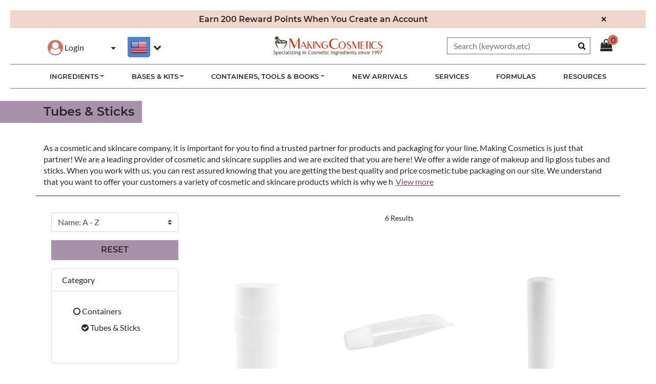

--- FILE ---
content_type: text/html;charset=UTF-8
request_url: https://makingcosmetics.com/tubes-sticks?lang=default
body_size: 26170
content:
<!DOCTYPE html>
<html lang="">
<head>
<!--[if gt IE 9]><!-->
<script>//common/scripts.isml</script>


<script>//common/scripts.isml</script>
<script defer="defer" src="/on/demandware.static/Sites-makingcosmetics-Site/-/default/v1764403272464/js/main.js"></script>

    
        <script defer="defer" src="/on/demandware.static/Sites-makingcosmetics-Site/-/default/v1764403272464/js/requestQuote.js"></script>
    

    
        <script defer="defer" src="/on/demandware.static/Sites-makingcosmetics-Site/-/default/v1764403272464/js/search.js"></script>
    

    
        <script defer="defer" src="/on/demandware.static/Sites-makingcosmetics-Site/-/default/v1764403272464/js/disclaimerPopup.js"></script>
    

    
        <script defer="defer" src="/on/demandware.static/Sites-makingcosmetics-Site/-/default/v1764403272464/js/liveAgentChatSnippet.js"></script>
    

    
        <script defer="defer" src="//d.bablic.com/snippet/59b574c88a0e314039bdda52.js"></script>
    

    
        <script defer="defer" src="/on/demandware.static/Sites-makingcosmetics-Site/-/default/v1764403272464/js/bablic.js"></script>
    

    
        <script defer="defer" src="https://js.braintreegateway.com/web/3.104.0/js/client.min.js"></script>
    

    
        <script defer="defer" src="https://js.braintreegateway.com/web/3.104.0/js/data-collector.min.js"></script>
    

    
        <script defer="defer" src="https://js.braintreegateway.com/web/3.104.0/js/paypal.min.js"></script>
    

    
        <script defer="defer" src="https://js.braintreegateway.com/web/3.104.0/js/paypal-checkout.min.js"></script>
    

    
        <script defer="defer" src="/on/demandware.static/Sites-makingcosmetics-Site/-/default/v1764403272464/js/int_braintree.js"></script>
    


<!--<![endif]-->
<meta charset=UTF-8>

<meta http-equiv="x-ua-compatible" content="ie=edge">

<meta name="viewport" content="width=device-width, initial-scale=1">



    
        <title>Makeup &amp; Lip Gloss Tube Sticks | Cosmetics Tubes | Making Cosmetics</title>
    


<meta name="description" content="You can find all the cosmetics tube packaging you need at Making Cosmetics. We have makeup sticks, lip gloss tubes, and much more."/>
<meta name="keywords" content="Lipstick containers, tubes, empty compacts, empty top fill tubes"/>




<link defer='defer' rel="icon" href="/on/demandware.static/Sites-makingcosmetics-Site/-/default/dw63b35411/images/favicon-32x32.png" />

<link rel="stylesheet" href="/on/demandware.static/Sites-makingcosmetics-Site/-/default/v1764403272464/css/global.css" defer='defer'>

<link rel="stylesheet" href="https://fonts.googleapis.com/css?family=Dosis&subset=latin-ext&display=swap" defer="defer">


    <link defer='defer' rel="stylesheet" href="/on/demandware.static/Sites-makingcosmetics-Site/-/default/v1764403272464/css/search.css"  />

    <link defer='defer' rel="stylesheet" href="/on/demandware.static/Sites-makingcosmetics-Site/-/default/v1764403272464/css/stylesElfSight.css"  />

    <link defer='defer' rel="stylesheet" href="/on/demandware.static/Sites-makingcosmetics-Site/-/default/v1764403272464/css/bablic.css"  />

    <link defer='defer' rel="stylesheet" href="/on/demandware.static/Sites-makingcosmetics-Site/-/default/v1764403272464/css/braintree.css"  />






    <!-- Pinterest Tag -->
    
    <script>
    !function(e){if(!window.pintrk){window.pintrk = function () {
    window.pintrk.queue.push(Array.prototype.slice.call(arguments))};var
    n=window.pintrk;n.queue=[],n.version="3.0";var
    t=document.createElement("script");t.async=!0,t.src=e;var
    r=document.getElementsByTagName("script")[0];
    r.parentNode.insertBefore(t,r)}}("https://s.pinimg.com/ct/core.js");
    pintrk.partnerData = {np: 'salesforce'};
    
    
    
    pintrk('load', '2613592337032');
    
    pintrk('page');
</script>


    
    
        <script>pintrk('track', 'viewcategory', {"np":"salesforce","currency":"USD","property":"MakingCosmetics","event_id":"j614EGwHK2kBAAB_-0-00","line_items":[{"product_id":"CNT-DEOLA-02","product_name":"Deo Stick Bottle (Deola) 0.75oz","product_category":"Tubes-Sticks","product_quantity":1},{"product_id":"CNT-OLAH-03","product_name":"Lip Gloss Tube (Olah 3)","product_category":"Tubes-Sticks","product_quantity":1},{"product_id":"CNT-KALA-01","product_name":"Makeup Stick (Kala)","product_category":"Tubes-Sticks","product_quantity":1},{"product_id":"CNT-MEOLA-01","product_name":"Mini Deo Stick Bottle (Meola), 0.35oz","product_category":"Tubes-Sticks","product_quantity":1},{"product_id":"CNT-KELA-02","product_name":"Roll-On Deo Bottle (Kela 2)","product_category":"Tubes-Sticks","product_quantity":1},{"product_id":"CNT-TOBO-01","product_name":"Soft Tube with Pump (Tobo 1)","product_category":"Tubes-Sticks","product_quantity":1}]});</script>
    
    
        <script>pintrk('track', 'pagevisit', {"np":"salesforce","currency":"USD","property":"MakingCosmetics","event_id":"PAGE_VISIT_j614EGwHK2kBAAB_-0-00","line_items":[{"product_id":"CNT-DEOLA-02","product_name":"Deo Stick Bottle (Deola) 0.75oz","product_category":"Tubes-Sticks","product_quantity":1},{"product_id":"CNT-OLAH-03","product_name":"Lip Gloss Tube (Olah 3)","product_category":"Tubes-Sticks","product_quantity":1},{"product_id":"CNT-KALA-01","product_name":"Makeup Stick (Kala)","product_category":"Tubes-Sticks","product_quantity":1},{"product_id":"CNT-MEOLA-01","product_name":"Mini Deo Stick Bottle (Meola), 0.35oz","product_category":"Tubes-Sticks","product_quantity":1},{"product_id":"CNT-KELA-02","product_name":"Roll-On Deo Bottle (Kela 2)","product_category":"Tubes-Sticks","product_quantity":1},{"product_id":"CNT-TOBO-01","product_name":"Soft Tube with Pump (Tobo 1)","product_category":"Tubes-Sticks","product_quantity":1}]});</script>
    
    <script defer src="/on/demandware.static/Sites-makingcosmetics-Site/-/default/v1764403272464/js/pinterest.min.js"></script>
    <!-- end Pinterest Tag -->



    <meta name="p:domain_verify" content="5a64b86ef95e834e565361c91e6e51be" />




<link rel="alternate" hreflang="x-default" href="https://www.makingcosmetics.com/search?lang=en_US&amp;cgid=Tubes-Sticks" />



<meta property="og:type" content="website" />

<meta property="og:title" content="Makeup &amp; Lip Gloss Tube Sticks | Cosmetics Tubes | Making Cosmetics" />

<meta property="og:locale" content="default" />

<meta property="twitter:card" content="summary_large_image" />

<meta property="og:description" content="You can find all the cosmetics tube packaging you need at Making Cosmetics. We have makeup sticks, lip gloss tubes, and much more." />

<meta property="og:url" content="/tubes-sticks?lang=default" />


    
    
        <script>
			var yotpoLoyaltySDKURL = "https://cdn-loyalty.yotpo.com/loader/WM3wTqbCm0-D8_vPx4nIPg.js";
			(function e() {
				var e = document.createElement("script");
						e.type = "text/javascript",
						e.async = true,
						e.src = yotpoLoyaltySDKURL;
				var t = document.getElementsByTagName("script")[1];
				t.parentNode.insertBefore(e, t)
			})();
	    </script>
    




<link rel="stylesheet" href="/on/demandware.static/Sites-makingcosmetics-Site/-/default/v1764403272464/css/skin/skin.css" defer='defer'>

<script src="https://apps.elfsight.com/p/platform.js" defer='defer'></script>

</isprint>




<link rel="canonical" href="/tubes-sticks?lang=default"/>

<script type="text/javascript">//<!--
/* <![CDATA[ (head-active_data.js) */
var dw = (window.dw || {});
dw.ac = {
    _analytics: null,
    _events: [],
    _category: "",
    _searchData: "",
    _anact: "",
    _anact_nohit_tag: "",
    _analytics_enabled: "true",
    _timeZone: "US/Pacific",
    _capture: function(configs) {
        if (Object.prototype.toString.call(configs) === "[object Array]") {
            configs.forEach(captureObject);
            return;
        }
        dw.ac._events.push(configs);
    },
	capture: function() { 
		dw.ac._capture(arguments);
		// send to CQ as well:
		if (window.CQuotient) {
			window.CQuotient.trackEventsFromAC(arguments);
		}
	},
    EV_PRD_SEARCHHIT: "searchhit",
    EV_PRD_DETAIL: "detail",
    EV_PRD_RECOMMENDATION: "recommendation",
    EV_PRD_SETPRODUCT: "setproduct",
    applyContext: function(context) {
        if (typeof context === "object" && context.hasOwnProperty("category")) {
        	dw.ac._category = context.category;
        }
        if (typeof context === "object" && context.hasOwnProperty("searchData")) {
        	dw.ac._searchData = context.searchData;
        }
    },
    setDWAnalytics: function(analytics) {
        dw.ac._analytics = analytics;
    },
    eventsIsEmpty: function() {
        return 0 == dw.ac._events.length;
    }
};
/* ]]> */
// -->
</script>
<script type="text/javascript">//<!--
/* <![CDATA[ (head-cquotient.js) */
var CQuotient = window.CQuotient = {};
CQuotient.clientId = 'bgbg-makingcosmetics';
CQuotient.realm = 'BGBG';
CQuotient.siteId = 'makingcosmetics';
CQuotient.instanceType = 'prd';
CQuotient.locale = 'default';
CQuotient.fbPixelId = '__UNKNOWN__';
CQuotient.activities = [];
CQuotient.cqcid='';
CQuotient.cquid='';
CQuotient.cqeid='';
CQuotient.cqlid='';
CQuotient.apiHost='api.cquotient.com';
/* Turn this on to test against Staging Einstein */
/* CQuotient.useTest= true; */
CQuotient.useTest = ('true' === 'false');
CQuotient.initFromCookies = function () {
	var ca = document.cookie.split(';');
	for(var i=0;i < ca.length;i++) {
	  var c = ca[i];
	  while (c.charAt(0)==' ') c = c.substring(1,c.length);
	  if (c.indexOf('cqcid=') == 0) {
		CQuotient.cqcid=c.substring('cqcid='.length,c.length);
	  } else if (c.indexOf('cquid=') == 0) {
		  var value = c.substring('cquid='.length,c.length);
		  if (value) {
		  	var split_value = value.split("|", 3);
		  	if (split_value.length > 0) {
			  CQuotient.cquid=split_value[0];
		  	}
		  	if (split_value.length > 1) {
			  CQuotient.cqeid=split_value[1];
		  	}
		  	if (split_value.length > 2) {
			  CQuotient.cqlid=split_value[2];
		  	}
		  }
	  }
	}
}
CQuotient.getCQCookieId = function () {
	if(window.CQuotient.cqcid == '')
		window.CQuotient.initFromCookies();
	return window.CQuotient.cqcid;
};
CQuotient.getCQUserId = function () {
	if(window.CQuotient.cquid == '')
		window.CQuotient.initFromCookies();
	return window.CQuotient.cquid;
};
CQuotient.getCQHashedEmail = function () {
	if(window.CQuotient.cqeid == '')
		window.CQuotient.initFromCookies();
	return window.CQuotient.cqeid;
};
CQuotient.getCQHashedLogin = function () {
	if(window.CQuotient.cqlid == '')
		window.CQuotient.initFromCookies();
	return window.CQuotient.cqlid;
};
CQuotient.trackEventsFromAC = function (/* Object or Array */ events) {
try {
	if (Object.prototype.toString.call(events) === "[object Array]") {
		events.forEach(_trackASingleCQEvent);
	} else {
		CQuotient._trackASingleCQEvent(events);
	}
} catch(err) {}
};
CQuotient._trackASingleCQEvent = function ( /* Object */ event) {
	if (event && event.id) {
		if (event.type === dw.ac.EV_PRD_DETAIL) {
			CQuotient.trackViewProduct( {id:'', alt_id: event.id, type: 'raw_sku'} );
		} // not handling the other dw.ac.* events currently
	}
};
CQuotient.trackViewProduct = function(/* Object */ cqParamData){
	var cq_params = {};
	cq_params.cookieId = CQuotient.getCQCookieId();
	cq_params.userId = CQuotient.getCQUserId();
	cq_params.emailId = CQuotient.getCQHashedEmail();
	cq_params.loginId = CQuotient.getCQHashedLogin();
	cq_params.product = cqParamData.product;
	cq_params.realm = cqParamData.realm;
	cq_params.siteId = cqParamData.siteId;
	cq_params.instanceType = cqParamData.instanceType;
	cq_params.locale = CQuotient.locale;
	
	if(CQuotient.sendActivity) {
		CQuotient.sendActivity(CQuotient.clientId, 'viewProduct', cq_params);
	} else {
		CQuotient.activities.push({activityType: 'viewProduct', parameters: cq_params});
	}
};
/* ]]> */
// -->
</script>


   <script type="application/ld+json">
        {"@context":"http://schema.org/","@type":"ItemList","itemListElement":[{"@type":"ListItem","position":1,"url":"https://www.makingcosmetics.com/CNT-DEOLA-02.html?lang=default"},{"@type":"ListItem","position":2,"url":"https://www.makingcosmetics.com/CNT-OLAH-03.html?lang=default"},{"@type":"ListItem","position":3,"url":"https://www.makingcosmetics.com/CNT-KALA-01.html?lang=default"},{"@type":"ListItem","position":4,"url":"https://www.makingcosmetics.com/CNT-MEOLA-01.html?lang=default"},{"@type":"ListItem","position":5,"url":"https://www.makingcosmetics.com/CNT-KELA-02.html?lang=default"},{"@type":"ListItem","position":6,"url":"https://www.makingcosmetics.com/CNT-TOBO-01.html?lang=default"}]}
    </script>




<script>
(function(i,s,o,g,r,a,m){i['GoogleAnalyticsObject']=r;i[r]=i[r]||function(){
    (i[r].q=i[r].q||[]).push(arguments)},i[r].l=1*new Date();a=s.createElement(o),
    m=s.getElementsByTagName(o)[0];a.async=1;a.src=g;m.parentNode.insertBefore(a,m)
    })(window,document,'script','https://www.google-analytics.com/analytics.js','ga');

    ga('create', 'UA-6801814-1', 'auto');
    ga('send', 'pageview');

</script>


<script src="https://cdn.userway.org/widget.js" data-account="null"></script>

<script src="https://cdn-widgetsrepository.yotpo.com/v1/loader/WM3wTqbCm0-D8_vPx4nIPg" async></script>
</head>
<body>


<div class="page" data-action="Search-Show" data-querystring="cgid=Tubes-Sticks&amp;lang=default" >
<header>
    <div class="header-banner slide-up d-none">
        <div class="container">
            <div class="d-flex justify-content-between">
                <div></div>
                <div class="content">
                    
	 


	<div class="html-slot-container">
    
        
            <div class="header-promotion">Earn 200 Reward Points When You Create an Account</div>
        
    
</div>
 
	
                </div>
                <div class="close-button">
                    <button type="button" class="close" aria-label="Close">
                        <span aria-hidden="true">&times;</span>
                    </button>
                </div>
            </div>
        </div>
    </div>
    <nav role="navigation">
        <div class="header container">
            <div class="row">
                <div class="col-12">
                    <div class="navbar-header brand">
                        <a class="logo-home" href="/home?lang=default" title="MakingCosmetics Inc. Home">
                            <img width="226" height="40" class="hidden-md-down" src="/on/demandware.static/Sites-makingcosmetics-Site/-/default/dw9756609e/images/logo.png" alt="MakingCosmetics Inc." />
                            <img width="150" height="27" class="d-lg-none" src="/on/demandware.static/Sites-makingcosmetics-Site/-/default/dw9756609e/images/logo.png" alt="MakingCosmetics Inc." />
                        </a>
                    </div>
                    <div class="navbar-header">
                        <div class="pull-left">
                            <div class="hidden-md-down">
                                
    <div class="user hidden-md-down">
        <a href="https://www.makingcosmetics.com/register?lang=default" role="button" aria-label="Login to your account">
            <i class="fa fa-user-circle" aria-hidden="true"></i>
            <span class="user-message">Login</span>
        </a>
    </div>


                                
    <div class="dropdown country-selector" data-url="/on/demandware.store/Sites-makingcosmetics-Site/default/Page-SetLocale" tabindex="0">
        <span class="btn dropdown-toggle" id="dropdownCountrySelector" data-toggle="dropdown" aria-haspopup="true" aria-expanded="false">
            <i class="flag-icon flag-icon-"></i>
            
        </span>
        <div class="dropdown-menu dropdown-country-selector" aria-labelledby="dropdownCountrySelector">
            
                <a class="dropdown-item" href="#" data-locale="en_US" data-currencyCode="USD" >
                    <i class="flag-icon flag-icon-us"></i>
                    English (United States)
                </a>
            
        </div>
    </div>


                            </div>
                            <button class="navbar-toggler d-lg-none" type="button" aria-controls="sg-navbar-collapse" aria-expanded="false" aria-label="Toggle navigation">
                                &#9776; <span class="hidden-xs-down">Menu</span>
                            </button>

                            <div class="bablic">
                                <div class="open-bablic"></div>
                            </div>
                        </div>
                        <div class="pull-right">
                            <div class="search hidden-sm-down">
                                <div class="site-search">
    <form role="search"
          action="/search?lang=default"
          method="get"
          name="simpleSearch">
        <input class="form-control search-field"
               type="text"
               name="q"
               value=""
               placeholder="Search (keywords,etc)"
               role="combobox"
               aria-describedby="search-assistive-text"
               aria-haspopup="listbox"
               aria-owns="search-results"
               aria-expanded="false"
               aria-autocomplete="list"
               aria-activedescendant=""
               aria-controls="search-results"
               aria-label="Enter Keyword or Item No."
               autocomplete="off" />
        <button type="reset" name="reset-button" class="fa fa-times reset-button d-none" aria-label="Clear search keywords"></button>
        <button type="submit" name="search-button" class="fa fa-search" aria-label="Submit search keywords"></button>
        <div class="suggestions-wrapper" data-url="/on/demandware.store/Sites-makingcosmetics-Site/default/SearchServices-GetSuggestions?q="></div>
        <input type="hidden" value="default" name="lang">
    </form>
</div>

                            </div>
                            <div class="minicart" data-action-url="/on/demandware.store/Sites-makingcosmetics-Site/default/Cart-MiniCartShow">
                                <div class="minicart-total hide-link-med">
    <a class="minicart-link" href="https://www.makingcosmetics.com/cart?lang=default" title="Cart 0 Items" aria-label="Cart 0 Items" aria-haspopup="true">
        <i class="minicart-icon fa fa-shopping-bag"></i>
        <span class="minicart-quantity">
            0
        </span>
    </a>
</div>

<div class="minicart-total hide-no-link">
    <i class="minicart-icon fa fa-shopping-bag"></i>
        <span class="minicart-quantity">
            0
        </span>
</div>
<div class="popover popover-bottom"></div>

                            </div>
                            
                            

                        </div>
                    </div>
                </div>
            </div>
        </div>
        <div class="main-menu navbar-toggleable-md menu-toggleable-left multilevel-dropdown d-none d-lg-block" id="sg-navbar-collapse">
            <div class="container">
                <div class="row">
                    <nav class="navbar navbar-expand-lg bg-inverse col-12">
    <div class="close-menu clearfix d-lg-none">
        <div class="back pull-left">
            <button role="button" aria-label="Back to previous menu">
                <span class="caret-left"></span>
                Back
            </button>
        </div>
        <div class="close-button pull-right">
            <button role="button" aria-label="Close Menu">
                <span aria-hidden="true">&times;</span>
            </button>
        </div>
    </div>
    <div class="menu-group" role="navigation">
        <ul class="nav navbar-nav" role="menu">
            
                
                    
                        <li class="nav-item dropdown categories" role="presentation" id="ingredients">
                            <a href="/ingredients?lang=default"
                            id="ingredients" class="nav-link dropdown-toggle keyRoot" role="button"
                            data-toggle="dropdown" aria-haspopup="true" aria-expanded="false"
                            tabindex="0">Ingredients</a>
                            
                            
                            
<ul class="dropdown-menu dropdown-menu-ingredients container d-none" role="menu" aria-hidden="true"
    aria-label="ingredients">
    
    <div class="d-none d-lg-block col-lg-4 dropdown-items-ingredients">
        
            
                <li class="dropdown-item" role="presentation">
                    <a href="/ingredients-a-z?lang=default" id="Ingredients-A-Z" role="menuitem" class="dropdown-link"
                        tabindex="-1">Ingredients A-Z</a>
                </li>
            
            
        
            
                <li class="dropdown-item" role="presentation">
                    <a href="/search?lang=default&amp;cgid=IngredientsOnSale" id="IngredientsOnSale" role="menuitem" class="dropdown-link"
                        tabindex="-1">Ingredients On Sale</a>
                </li>
            
            
                <input type="hidden" name="categoryFly" value="true" id="categoryFly">
                
            
        
            
                <li class="dropdown-item dropdown" role="presentation">
                    <a href="/search?lang=default&amp;cgid=Bulk-Specials" id="Bulk-Specials" class="dropdown-link dropdown-toggle keySub"
                        role="button" data-toggle="dropdown" aria-haspopup="true" aria-expanded="false"
                        tabindex="0">Ingredients as Bulk Specials</a>
                </li>
            
            
        
            
                <li class="dropdown-item dropdown" role="presentation">
                    <a href="/active-ingredients?lang=default" id="Active-Ingredients" class="dropdown-link dropdown-toggle keySub"
                        role="button" data-toggle="dropdown" aria-haspopup="true" aria-expanded="false"
                        tabindex="0">Cosmeceuticals</a>
                </li>
            
            
        
            
                <li class="dropdown-item dropdown" role="presentation">
                    <a href="/active-ingredients-2?lang=default" id="Active-Ingredients-2" class="dropdown-link dropdown-toggle keySub"
                        role="button" data-toggle="dropdown" aria-haspopup="true" aria-expanded="false"
                        tabindex="0">Sensitive Skin Actives</a>
                </li>
            
            
        
            
                <li class="dropdown-item dropdown" role="presentation">
                    <a href="/active-ingredients-3?lang=default" id="Active-Ingredients-3" class="dropdown-link dropdown-toggle keySub"
                        role="button" data-toggle="dropdown" aria-haspopup="true" aria-expanded="false"
                        tabindex="0">Skin Tone Actives</a>
                </li>
            
            
        
            
                <li class="dropdown-item" role="presentation">
                    <a href="/usda-certified-organic-ingredients?lang=default" id="USDA-Certified-Organic-Ingredients" role="menuitem" class="dropdown-link"
                        tabindex="-1">USDA Certified Organic Ingredients</a>
                </li>
            
            
        
            
                <li class="dropdown-item dropdown" role="presentation">
                    <a href="/botanical-ingredients?lang=default" id="Botanical-Ingredients" class="dropdown-link dropdown-toggle keySub"
                        role="button" data-toggle="dropdown" aria-haspopup="true" aria-expanded="false"
                        tabindex="0">Botanical Ingredients</a>
                </li>
            
            
        
            
                <li class="dropdown-item dropdown" role="presentation">
                    <a href="/colors-color-blends?lang=default" id="Colors-Color-Blends" class="dropdown-link dropdown-toggle keySub"
                        role="button" data-toggle="dropdown" aria-haspopup="true" aria-expanded="false"
                        tabindex="0">Colors &amp; Color Blends</a>
                </li>
            
            
        
            
                <li class="dropdown-item dropdown" role="presentation">
                    <a href="/conditioners?lang=default" id="Conditioners" class="dropdown-link dropdown-toggle keySub"
                        role="button" data-toggle="dropdown" aria-haspopup="true" aria-expanded="false"
                        tabindex="0">Conditioners</a>
                </li>
            
            
        
            
                <li class="dropdown-item dropdown" role="presentation">
                    <a href="/emollients?lang=default" id="Emollients" class="dropdown-link dropdown-toggle keySub"
                        role="button" data-toggle="dropdown" aria-haspopup="true" aria-expanded="false"
                        tabindex="0">Emollients</a>
                </li>
            
            
        
            
                <li class="dropdown-item dropdown" role="presentation">
                    <a href="/emulsifiers?lang=default" id="Emulsifiers" class="dropdown-link dropdown-toggle keySub"
                        role="button" data-toggle="dropdown" aria-haspopup="true" aria-expanded="false"
                        tabindex="0">Emulsifiers</a>
                </li>
            
            
        
            
                <li class="dropdown-item dropdown" role="presentation">
                    <a href="/flavors-fragrances?lang=default" id="Flavors-Fragrances" class="dropdown-link dropdown-toggle keySub"
                        role="button" data-toggle="dropdown" aria-haspopup="true" aria-expanded="false"
                        tabindex="0">Flavors &amp; Fragrances</a>
                </li>
            
            
        
            
                <li class="dropdown-item dropdown" role="presentation">
                    <a href="/humectants?lang=default" id="Humectants" class="dropdown-link dropdown-toggle keySub"
                        role="button" data-toggle="dropdown" aria-haspopup="true" aria-expanded="false"
                        tabindex="0">Humectants &amp; Proteins</a>
                </li>
            
            
        
            
                <li class="dropdown-item" role="presentation">
                    <a href="/search?lang=default&amp;cgid=Hair-Style" id="Hair-Style" role="menuitem" class="dropdown-link"
                        tabindex="-1">Hair Styling</a>
                </li>
            
            
        
            
                <li class="dropdown-item" role="presentation">
                    <a href="/deodorants-odor-neutralizers?lang=default" id="Deodorants-Odor-Neutralizers" role="menuitem" class="dropdown-link"
                        tabindex="-1">Deodorants &amp; Odor Neutralizers</a>
                </li>
            
            
        
            
                <li class="dropdown-item dropdown" role="presentation">
                    <a href="/otc-active-ingredients?lang=default" id="OTC-Active-Ingredients" class="dropdown-link dropdown-toggle keySub"
                        role="button" data-toggle="dropdown" aria-haspopup="true" aria-expanded="false"
                        tabindex="0">OTC Actives &amp; Sunscreens</a>
                </li>
            
            
        
            
                <li class="dropdown-item dropdown" role="presentation">
                    <a href="/preservatives-stabilizers?lang=default" id="Preservatives-Stabilizers" class="dropdown-link dropdown-toggle keySub"
                        role="button" data-toggle="dropdown" aria-haspopup="true" aria-expanded="false"
                        tabindex="0">Preservatives &amp; Stabilizers</a>
                </li>
            
            
        
            
                <li class="dropdown-item dropdown" role="presentation">
                    <a href="/surfactants-exfoliants?lang=default" id="Surfactants-Exfoliants" class="dropdown-link dropdown-toggle keySub"
                        role="button" data-toggle="dropdown" aria-haspopup="true" aria-expanded="false"
                        tabindex="0">Surfactants &amp; Exfoliants</a>
                </li>
            
            
        
            
                <li class="dropdown-item dropdown" role="presentation">
                    <a href="/texturizers-fillers?lang=default" id="Texturizers-Fillers" class="dropdown-link dropdown-toggle keySub"
                        role="button" data-toggle="dropdown" aria-haspopup="true" aria-expanded="false"
                        tabindex="0">Texturizers &amp; Fillers</a>
                </li>
            
            
        
            
                <li class="dropdown-item dropdown" role="presentation">
                    <a href="/thickeners?lang=default" id="Thickeners" class="dropdown-link dropdown-toggle keySub"
                        role="button" data-toggle="dropdown" aria-haspopup="true" aria-expanded="false"
                        tabindex="0">Thickeners</a>
                </li>
            
            
        
            
                <li class="dropdown-item dropdown" role="presentation">
                    <a href="/various-ingredients?lang=default" id="Various-Ingredients" class="dropdown-link dropdown-toggle keySub"
                        role="button" data-toggle="dropdown" aria-haspopup="true" aria-expanded="false"
                        tabindex="0">Various Lab Essentials</a>
                </li>
            
            
        
    </div>
    <div class="d-none d-lg-block col-lg-4 dropdown-subitems-ingredients">
        
            
        
            
        
            
                <div class="dropdown-menu dropdown-menu-ingredients-sub" role="menu" aria-hidden="true"
                    aria-label="Bulk-Specials">
                    
                        
                            <div class="dropdown-item col-md-8" role="presentation">
                                <a href="/search?lang=default&amp;cgid=Antioxidants-Bulk-Special" id="Antioxidants-Bulk-Special" role="menuitem"
                                    class="dropdown-link" tabindex="-1">Antioxidants in Bulk Size</a>
                            </div>
                        
                        
                    
                        
                            <div class="dropdown-item col-md-8" role="presentation">
                                <a href="/search?lang=default&amp;cgid=Vitamins-Bulk-Special" id="Vitamins-Bulk-Special" role="menuitem"
                                    class="dropdown-link" tabindex="-1">Vitamins in Bulk Size</a>
                            </div>
                        
                        
                    
                        
                            <div class="dropdown-item col-md-8" role="presentation">
                                <a href="/search?lang=default&amp;cgid=Botanical-Extracts-Bulk-Special" id="Botanical-Extracts-Bulk-Special" role="menuitem"
                                    class="dropdown-link" tabindex="-1">Botanical Extracts in Bulk Size</a>
                            </div>
                        
                        
                    
                        
                            <div class="dropdown-item col-md-8" role="presentation">
                                <a href="/search?lang=default&amp;cgid=Emollients-Bulk-Special" id="Emollients-Bulk-Special" role="menuitem"
                                    class="dropdown-link" tabindex="-1">Specialty Emollients In Bulk Size</a>
                            </div>
                        
                        
                    
                        
                            <div class="dropdown-item col-md-8" role="presentation">
                                <a href="/search?lang=default&amp;cgid=Emulsifiers-Bulk-Special" id="Emulsifiers-Bulk-Special" role="menuitem"
                                    class="dropdown-link" tabindex="-1">Emulsifiers in Bulk Size</a>
                            </div>
                        
                        
                    
                        
                            <div class="dropdown-item col-md-8" role="presentation">
                                <a href="/search?lang=default&amp;cgid=Exfoliants-Bulk-Special" id="Exfoliants-Bulk-Special" role="menuitem"
                                    class="dropdown-link" tabindex="-1">Exfoliants in Bulk Size</a>
                            </div>
                        
                        
                    
                        
                            <div class="dropdown-item col-md-8" role="presentation">
                                <a href="/search?lang=default&amp;cgid=Humectants-Bulk-Special" id="Humectants-Bulk-Special" role="menuitem"
                                    class="dropdown-link" tabindex="-1">Humectants in Bulk Size</a>
                            </div>
                        
                        
                    
                        
                            <div class="dropdown-item col-md-8" role="presentation">
                                <a href="/search?lang=default&amp;cgid=Natural-Oils-Bulk-Special" id="Natural-Oils-Bulk-Special" role="menuitem"
                                    class="dropdown-link" tabindex="-1">Natural Oils in Bulk Size</a>
                            </div>
                        
                        
                    
                        
                            <div class="dropdown-item col-md-8" role="presentation">
                                <a href="/search?lang=default&amp;cgid=Oily-Skin-Regulators-Bulk-Special" id="Oily-Skin-Regulators-Bulk-Special" role="menuitem"
                                    class="dropdown-link" tabindex="-1">Oily Skin Regulators in Bulk Size</a>
                            </div>
                        
                        
                    
                        
                            <div class="dropdown-item col-md-8" role="presentation">
                                <a href="/search?lang=default&amp;cgid=Preservatives-Bulk-Special" id="Preservatives-Bulk-Special" role="menuitem"
                                    class="dropdown-link" tabindex="-1">Preservatives in Bulk Size</a>
                            </div>
                        
                        
                    
                        
                            <div class="dropdown-item col-md-8" role="presentation">
                                <a href="/search?lang=default&amp;cgid=Proteins-Bulk-Special" id="Proteins-Bulk-Special" role="menuitem"
                                    class="dropdown-link" tabindex="-1">Proteins in Bulk Size</a>
                            </div>
                        
                        
                    
                        
                            <div class="dropdown-item col-md-8" role="presentation">
                                <a href="/search?lang=default&amp;cgid=Silicones-Bulk-Special" id="Silicones-Bulk-Special" role="menuitem"
                                    class="dropdown-link" tabindex="-1">Silicones in Bulk Size</a>
                            </div>
                        
                        
                    
                        
                            <div class="dropdown-item col-md-8" role="presentation">
                                <a href="/search?lang=default&amp;cgid=Skin-Lightening-Agents-Bulk-Special" id="Skin-Lightening-Agents-Bulk-Special" role="menuitem"
                                    class="dropdown-link" tabindex="-1">Skin-Lightening Agents in Bulk Size</a>
                            </div>
                        
                        
                    
                        
                            <div class="dropdown-item col-md-8" role="presentation">
                                <a href="/search?lang=default&amp;cgid=Soothing-Agents-Bulk-Special" id="Soothing-Agents-Bulk-Special" role="menuitem"
                                    class="dropdown-link" tabindex="-1">Soothing Agents in Bulk Size</a>
                            </div>
                        
                        
                    
                        
                            <div class="dropdown-item col-md-8" role="presentation">
                                <a href="/search?lang=default&amp;cgid=Surfactants-Bulk-Speical" id="Surfactants-Bulk-Speical" role="menuitem"
                                    class="dropdown-link" tabindex="-1">Surfactants in Bulk Size</a>
                            </div>
                        
                        
                    
                        
                            <div class="dropdown-item col-md-8" role="presentation">
                                <a href="/search?lang=default&amp;cgid=Thickeners-Bulk-Special" id="Thickeners-Bulk-Special" role="menuitem"
                                    class="dropdown-link" tabindex="-1">Thickeners in Bulk Size</a>
                            </div>
                        
                        
                    
                </div>
            
        
            
                <div class="dropdown-menu dropdown-menu-ingredients-sub" role="menu" aria-hidden="true"
                    aria-label="Active-Ingredients">
                    
                        
                            <div class="dropdown-item col-md-8" role="presentation">
                                <a href="/alpha-beta-hydroxy-acids?lang=default" id="Alpha-Beta-Hydroxy-Acids" role="menuitem"
                                    class="dropdown-link" tabindex="-1">Alpha &amp; Beta Hydroxy Acids</a>
                            </div>
                        
                        
                    
                        
                            <div class="dropdown-item col-md-8" role="presentation">
                                <a href="/anti-aging-agents?lang=default" id="Anti-Aging-Agents" role="menuitem"
                                    class="dropdown-link" tabindex="-1">Anti-Aging Agents</a>
                            </div>
                        
                        
                    
                        
                            <div class="dropdown-item col-md-8" role="presentation">
                                <a href="/anti-dark-circles-agents?lang=default" id="Anti-Dark-Circles-Agents" role="menuitem"
                                    class="dropdown-link" tabindex="-1">Anti-Dark Circles Agents</a>
                            </div>
                        
                        
                    
                        
                            <div class="dropdown-item col-md-8" role="presentation">
                                <a href="/anti-wrinkle-agents?lang=default" id="Anti-Wrinkle-Agents" role="menuitem"
                                    class="dropdown-link" tabindex="-1">Anti-Wrinkle Agents</a>
                            </div>
                        
                        
                    
                        
                            <div class="dropdown-item col-md-8" role="presentation">
                                <a href="/antioxidants?lang=default" id="Antioxidants" role="menuitem"
                                    class="dropdown-link" tabindex="-1">Antioxidants</a>
                            </div>
                        
                        
                    
                        
                            <div class="dropdown-item col-md-8" role="presentation">
                                <a href="/liposomes?lang=default" id="Liposomes" role="menuitem"
                                    class="dropdown-link" tabindex="-1">Liposomes</a>
                            </div>
                        
                        
                    
                        
                            <div class="dropdown-item col-md-8" role="presentation">
                                <a href="/peptides?lang=default" id="Peptides" role="menuitem"
                                    class="dropdown-link" tabindex="-1">Peptides</a>
                            </div>
                        
                        
                    
                        
                            <div class="dropdown-item col-md-8" role="presentation">
                                <a href="/vitamins?lang=default" id="Vitamins" role="menuitem"
                                    class="dropdown-link" tabindex="-1">Vitamins</a>
                            </div>
                        
                        
                    
                </div>
            
        
            
                <div class="dropdown-menu dropdown-menu-ingredients-sub" role="menu" aria-hidden="true"
                    aria-label="Active-Ingredients-2">
                    
                        
                            <div class="dropdown-item col-md-8" role="presentation">
                                <a href="/hair-repair-agents?lang=default" id="Hair-Repair-Agents" role="menuitem"
                                    class="dropdown-link" tabindex="-1">Hair Repair Agents</a>
                            </div>
                        
                        
                    
                        
                            <div class="dropdown-item col-md-8" role="presentation">
                                <a href="/oily-skin-regulators?lang=default" id="Oily-Skin-Regulators" role="menuitem"
                                    class="dropdown-link" tabindex="-1">Oily Skin Regulators</a>
                            </div>
                        
                        
                    
                        
                            <div class="dropdown-item col-md-8" role="presentation">
                                <a href="/rejuvenating-soothing-agents?lang=default" id="Rejuvenating-Soothing-Agents" role="menuitem"
                                    class="dropdown-link" tabindex="-1">Soothing Agents</a>
                            </div>
                        
                        
                    
                </div>
            
        
            
                <div class="dropdown-menu dropdown-menu-ingredients-sub" role="menu" aria-hidden="true"
                    aria-label="Active-Ingredients-3">
                    
                        
                            <div class="dropdown-item col-md-8" role="presentation">
                                <a href="/self-tanners?lang=default" id="Self-Tanners" role="menuitem"
                                    class="dropdown-link" tabindex="-1">Self-Tanners</a>
                            </div>
                        
                        
                    
                        
                            <div class="dropdown-item col-md-8" role="presentation">
                                <a href="/skin-lightening-agents?lang=default" id="Skin-Lightening-Agents" role="menuitem"
                                    class="dropdown-link" tabindex="-1">Skin-Lightening Agents</a>
                            </div>
                        
                        
                    
                </div>
            
        
            
        
            
                <div class="dropdown-menu dropdown-menu-ingredients-sub" role="menu" aria-hidden="true"
                    aria-label="Botanical-Ingredients">
                    
                        
                            <div class="dropdown-item col-md-8" role="presentation">
                                <a href="/botanical-extracts?lang=default" id="Botanical-Extracts" role="menuitem"
                                    class="dropdown-link" tabindex="-1">Botanical Extracts</a>
                            </div>
                        
                        
                    
                        
                            <div class="dropdown-item col-md-8" role="presentation">
                                <a href="/hemp-derived-products?lang=default" id="Hemp-Derived-Products" role="menuitem"
                                    class="dropdown-link" tabindex="-1">Hemp-Derived Products</a>
                            </div>
                        
                        
                    
                        
                            <div class="dropdown-item col-md-8" role="presentation">
                                <a href="/hydrosols-flower-waters?lang=default" id="Hydrosols-Flower-Waters" role="menuitem"
                                    class="dropdown-link" tabindex="-1">Hydrosols &amp; Flower Waters</a>
                            </div>
                        
                        
                    
                </div>
            
        
            
                <div class="dropdown-menu dropdown-menu-ingredients-sub" role="menu" aria-hidden="true"
                    aria-label="Colors-Color-Blends">
                    
                        
                            <div class="dropdown-item col-md-8" role="presentation">
                                <a href="/hair-dyes?lang=default" id="Hair-Dyes" role="menuitem"
                                    class="dropdown-link" tabindex="-1">Hair Dyes</a>
                            </div>
                        
                        
                    
                        
                            <div class="dropdown-item col-md-8" role="presentation">
                                <a href="/inorganic-dry-colors?lang=default" id="Inorganic-Dry-Colors" role="menuitem"
                                    class="dropdown-link" tabindex="-1">Inorganic Dry Colors</a>
                            </div>
                        
                        
                    
                        
                            <div class="dropdown-item col-md-8" role="presentation">
                                <a href="/inorganic-liquid-colors?lang=default" id="Inorganic-Liquid-Colors" role="menuitem"
                                    class="dropdown-link" tabindex="-1">Inorganic Liquid Colors</a>
                            </div>
                        
                        
                    
                        
                            <div class="dropdown-item col-md-8" role="presentation">
                                <a href="/micas?lang=default" id="Micas" role="menuitem"
                                    class="dropdown-link" tabindex="-1">Micas</a>
                            </div>
                        
                        
                    
                        
                            <div class="dropdown-item col-md-8" role="presentation">
                                <a href="/organic-dry-colors?lang=default" id="Organic-Dry-Colors" role="menuitem"
                                    class="dropdown-link" tabindex="-1">Organic Dry Colors</a>
                            </div>
                        
                        
                    
                        
                            <div class="dropdown-item col-md-8" role="presentation">
                                <a href="/organic-liquid-colors?lang=default" id="Organic-Liquid-Colors" role="menuitem"
                                    class="dropdown-link" tabindex="-1">Organic Liquid Colors</a>
                            </div>
                        
                        
                    
                        
                            <div class="dropdown-item col-md-8" role="presentation">
                                <a href="/pigment-blends?lang=default" id="Pigment-Blends" role="menuitem"
                                    class="dropdown-link" tabindex="-1">Pigment Blends</a>
                            </div>
                        
                        
                    
                </div>
            
        
            
                <div class="dropdown-menu dropdown-menu-ingredients-sub" role="menu" aria-hidden="true"
                    aria-label="Conditioners">
                    
                        
                            <div class="dropdown-item col-md-8" role="presentation">
                                <a href="/protein-conditioners?lang=default" id="Protein-Conditioners" role="menuitem"
                                    class="dropdown-link" tabindex="-1">Protein Conditioners</a>
                            </div>
                        
                        
                    
                        
                            <div class="dropdown-item col-md-8" role="presentation">
                                <a href="/quaternaries-cationics?lang=default" id="Quaternaries-Cationics" role="menuitem"
                                    class="dropdown-link" tabindex="-1">Quaternaries &amp; Cationics</a>
                            </div>
                        
                        
                    
                        
                            <div class="dropdown-item col-md-8" role="presentation">
                                <a href="/silicone-conditioners?lang=default" id="Silicone-Conditioners" role="menuitem"
                                    class="dropdown-link" tabindex="-1">Silicone Conditioners</a>
                            </div>
                        
                        
                    
                </div>
            
        
            
                <div class="dropdown-menu dropdown-menu-ingredients-sub" role="menu" aria-hidden="true"
                    aria-label="Emollients">
                    
                        
                            <div class="dropdown-item col-md-8" role="presentation">
                                <a href="/natural-butters?lang=default" id="Natural-Butters" role="menuitem"
                                    class="dropdown-link" tabindex="-1">Natural Butters</a>
                            </div>
                        
                        
                    
                        
                            <div class="dropdown-item col-md-8" role="presentation">
                                <a href="/natural-oils?lang=default" id="Natural-Oils" role="menuitem"
                                    class="dropdown-link" tabindex="-1">Natural Oils</a>
                            </div>
                        
                        
                    
                        
                            <div class="dropdown-item col-md-8" role="presentation">
                                <a href="/silicones?lang=default" id="Silicones" role="menuitem"
                                    class="dropdown-link" tabindex="-1">Silicones</a>
                            </div>
                        
                        
                    
                        
                            <div class="dropdown-item col-md-8" role="presentation">
                                <a href="/specialty-emollients?lang=default" id="Specialty-Emollients" role="menuitem"
                                    class="dropdown-link" tabindex="-1">Specialty Emollients</a>
                            </div>
                        
                        
                    
                </div>
            
        
            
                <div class="dropdown-menu dropdown-menu-ingredients-sub" role="menu" aria-hidden="true"
                    aria-label="Emulsifiers">
                    
                        
                            <div class="dropdown-item col-md-8" role="presentation">
                                <a href="/oil-in-water-emulsifiers?lang=default" id="Oil-In-Water-Emulsifiers" role="menuitem"
                                    class="dropdown-link" tabindex="-1">Oil-In-Water Emulsifiers</a>
                            </div>
                        
                        
                    
                        
                            <div class="dropdown-item col-md-8" role="presentation">
                                <a href="/water-in-oil-emulsifiers?lang=default" id="Water-In-Oil-Emulsifiers" role="menuitem"
                                    class="dropdown-link" tabindex="-1">Water-In-Oil Emulsifiers</a>
                            </div>
                        
                        
                    
                        
                            <div class="dropdown-item col-md-8" role="presentation">
                                <a href="/liquid-emulsifiers?lang=default" id="Liquid-Emulsifiers" role="menuitem"
                                    class="dropdown-link" tabindex="-1">Liquid Emulsifiers</a>
                            </div>
                        
                        
                    
                        
                            <div class="dropdown-item col-md-8" role="presentation">
                                <a href="/solid-emulsifiers?lang=default" id="Solid-Emulsifiers" role="menuitem"
                                    class="dropdown-link" tabindex="-1">Solid Emulsifiers</a>
                            </div>
                        
                        
                    
                        
                            <div class="dropdown-item col-md-8" role="presentation">
                                <a href="/instant-cold-emulsifiers?lang=default" id="Instant-Cold-Emulsifiers" role="menuitem"
                                    class="dropdown-link" tabindex="-1">Instant Cold Emulsifiers</a>
                            </div>
                        
                        
                    
                        
                            <div class="dropdown-item col-md-8" role="presentation">
                                <a href="/emulsifiers-for-sprays-%28solubilizers%29?lang=default" id="Emulsifiers-for-Sprays-(Solubilizers)" role="menuitem"
                                    class="dropdown-link" tabindex="-1">Emulsifiers for Sprays (Solubilizers)</a>
                            </div>
                        
                        
                    
                </div>
            
        
            
                <div class="dropdown-menu dropdown-menu-ingredients-sub" role="menu" aria-hidden="true"
                    aria-label="Flavors-Fragrances">
                    
                        
                            <div class="dropdown-item col-md-8" role="presentation">
                                <a href="/flavors?lang=default" id="Flavors" role="menuitem"
                                    class="dropdown-link" tabindex="-1">Flavors</a>
                            </div>
                        
                        
                    
                        
                            <div class="dropdown-item col-md-8" role="presentation">
                                <a href="/fragrances?lang=default" id="Fragrances" role="menuitem"
                                    class="dropdown-link" tabindex="-1">Fragrances</a>
                            </div>
                        
                        
                    
                </div>
            
        
            
                <div class="dropdown-menu dropdown-menu-ingredients-sub" role="menu" aria-hidden="true"
                    aria-label="Humectants">
                    
                        
                            <div class="dropdown-item col-md-8" role="presentation">
                                <a href="/proteins?lang=default" id="Proteins" role="menuitem"
                                    class="dropdown-link" tabindex="-1">Proteins</a>
                            </div>
                        
                        
                    
                </div>
            
        
            
        
            
        
            
                <div class="dropdown-menu dropdown-menu-ingredients-sub" role="menu" aria-hidden="true"
                    aria-label="OTC-Active-Ingredients">
                    
                        
                            <div class="dropdown-item col-md-8" role="presentation">
                                <a href="/anti-acne-agents?lang=default" id="Anti-Acne-Agents" role="menuitem"
                                    class="dropdown-link" tabindex="-1">Anti-Acne Agents</a>
                            </div>
                        
                        
                    
                        
                            <div class="dropdown-item col-md-8" role="presentation">
                                <a href="/anti-dandruff-agents?lang=default" id="Anti-Dandruff-Agents" role="menuitem"
                                    class="dropdown-link" tabindex="-1">Anti-Dandruff Agents</a>
                            </div>
                        
                        
                    
                        
                            <div class="dropdown-item col-md-8" role="presentation">
                                <a href="/antiperspirants?lang=default" id="Antiperspirants" role="menuitem"
                                    class="dropdown-link" tabindex="-1">Antiperspirants</a>
                            </div>
                        
                        
                    
                        
                            <div class="dropdown-item dropdown col-md-8" role="presentation">
                                <a href="/sunscreens?lang=default" id="Sunscreens"
                                    class="dropdown-link dropdown-toggle" role="button" data-toggle="dropdown"
                                    aria-haspopup="true" aria-expanded="false" tabindex="0">Sunscreens</a>
                                
                                <ul class="dropdown-menu" role="menu" aria-hidden="true" aria-label="ingredients">
    
        
            <li class="dropdown-item" role="presentation">
                <a href="/liquid-sunscreens?lang=default" id="Liquid-Sunscreens" role="menuitem" class="dropdown-link" tabindex="0">Liquid Sunscreens</a>
            </li>
        
    
        
            <li class="dropdown-item" role="presentation">
                <a href="/solid-sunscreens?lang=default" id="Solid-Sunscreens" role="menuitem" class="dropdown-link" tabindex="0">Solid Sunscreens</a>
            </li>
        
    
        
            <li class="dropdown-item" role="presentation">
                <a href="/uva-filters?lang=default" id="UVA-Filters" role="menuitem" class="dropdown-link" tabindex="0">UVA Filters</a>
            </li>
        
    
        
            <li class="dropdown-item" role="presentation">
                <a href="/uvb-filters?lang=default" id="UVB-Filters" role="menuitem" class="dropdown-link" tabindex="0">UVB Filters</a>
            </li>
        
    
</ul>

                            </div>
                        
                        
                    
                </div>
            
        
            
                <div class="dropdown-menu dropdown-menu-ingredients-sub" role="menu" aria-hidden="true"
                    aria-label="Preservatives-Stabilizers">
                    
                        
                            <div class="dropdown-item col-md-8" role="presentation">
                                <a href="/broad-spectrum-preservatives?lang=default" id="Broad-Spectrum-Preservatives" role="menuitem"
                                    class="dropdown-link" tabindex="-1">Broad-Spectrum Preservatives</a>
                            </div>
                        
                        
                    
                        
                            <div class="dropdown-item col-md-8" role="presentation">
                                <a href="/natural-antimicrobials?lang=default" id="Natural-Antimicrobials" role="menuitem"
                                    class="dropdown-link" tabindex="-1">Natural Antimicrobials</a>
                            </div>
                        
                        
                    
                        
                            <div class="dropdown-item col-md-8" role="presentation">
                                <a href="/stabilizers?lang=default" id="Stabilizers" role="menuitem"
                                    class="dropdown-link" tabindex="-1">Stabilizers</a>
                            </div>
                        
                        
                    
                </div>
            
        
            
                <div class="dropdown-menu dropdown-menu-ingredients-sub" role="menu" aria-hidden="true"
                    aria-label="Surfactants-Exfoliants">
                    
                        
                            <div class="dropdown-item col-md-8" role="presentation">
                                <a href="/liquid_exfoliants?lang=default" id="Liquid_Exfoliants" role="menuitem"
                                    class="dropdown-link" tabindex="-1">Liquid Exfoliants</a>
                            </div>
                        
                        
                    
                        
                            <div class="dropdown-item col-md-8" role="presentation">
                                <a href="/solid_exfoliants?lang=default" id="Solid_Exfoliants" role="menuitem"
                                    class="dropdown-link" tabindex="-1">Solid Exfoliants</a>
                            </div>
                        
                        
                    
                        
                            <div class="dropdown-item col-md-8" role="presentation">
                                <a href="/surfactants-soaps?lang=default" id="Surfactants-Soaps" role="menuitem"
                                    class="dropdown-link" tabindex="-1">Surfactants &amp; Soaps</a>
                            </div>
                        
                        
                    
                </div>
            
        
            
                <div class="dropdown-menu dropdown-menu-ingredients-sub" role="menu" aria-hidden="true"
                    aria-label="Texturizers-Fillers">
                    
                        
                            <div class="dropdown-item col-md-8" role="presentation">
                                <a href="/pearlizers?lang=default" id="Pearlizers" role="menuitem"
                                    class="dropdown-link" tabindex="-1">Pearlizers</a>
                            </div>
                        
                        
                    
                        
                            <div class="dropdown-item col-md-8" role="presentation">
                                <a href="/powdered-minerals-grains?lang=default" id="Powdered-Minerals-Grains" role="menuitem"
                                    class="dropdown-link" tabindex="-1">Powdered Minerals &amp; Grains</a>
                            </div>
                        
                        
                    
                </div>
            
        
            
                <div class="dropdown-menu dropdown-menu-ingredients-sub" role="menu" aria-hidden="true"
                    aria-label="Thickeners">
                    
                        
                            <div class="dropdown-item col-md-8" role="presentation">
                                <a href="/natural-waxes?lang=default" id="Natural-Waxes" role="menuitem"
                                    class="dropdown-link" tabindex="-1">Natural Waxes</a>
                            </div>
                        
                        
                    
                        
                            <div class="dropdown-item col-md-8" role="presentation">
                                <a href="/polymers?lang=default" id="Polymers" role="menuitem"
                                    class="dropdown-link" tabindex="-1">Polymers</a>
                            </div>
                        
                        
                    
                        
                            <div class="dropdown-item col-md-8" role="presentation">
                                <a href="/emulsifying-thickeners?lang=default" id="Emulsifying-Thickeners" role="menuitem"
                                    class="dropdown-link" tabindex="-1">Emulsifying Thickeners</a>
                            </div>
                        
                        
                    
                        
                            <div class="dropdown-item col-md-8" role="presentation">
                                <a href="/liquid-thickeners?lang=default" id="Liquid-Thickeners" role="menuitem"
                                    class="dropdown-link" tabindex="-1">Liquid Thickeners</a>
                            </div>
                        
                        
                    
                        
                            <div class="dropdown-item col-md-8" role="presentation">
                                <a href="/solid-thickeners?lang=default" id="Solid-Thickeners" role="menuitem"
                                    class="dropdown-link" tabindex="-1">Solid Thickeners</a>
                            </div>
                        
                        
                    
                </div>
            
        
            
                <div class="dropdown-menu dropdown-menu-ingredients-sub" role="menu" aria-hidden="true"
                    aria-label="Various-Ingredients">
                    
                        
                            <div class="dropdown-item col-md-8" role="presentation">
                                <a href="/hazmat-ingredients?lang=default" id="HazMat-Ingredients" role="menuitem"
                                    class="dropdown-link" tabindex="-1">HazMat Ingredients</a>
                            </div>
                        
                        
                    
                        
                            <div class="dropdown-item col-md-8" role="presentation">
                                <a href="/prop-65-products?lang=default" id="Prop-65-Products" role="menuitem"
                                    class="dropdown-link" tabindex="-1">Prop 65 Products</a>
                            </div>
                        
                        
                    
                        
                            <div class="dropdown-item col-md-8" role="presentation">
                                <a href="/solvents?lang=default" id="Solvents" role="menuitem"
                                    class="dropdown-link" tabindex="-1">Solvents</a>
                            </div>
                        
                        
                    
                        
                            <div class="dropdown-item col-md-8" role="presentation">
                                <a href="/ph-adjusters?lang=default" id="pH-Adjusters" role="menuitem"
                                    class="dropdown-link" tabindex="-1">pH Adjusters</a>
                            </div>
                        
                        
                    
                </div>
            
        
    </div>
    
        <p class="d-none parentKey" id="featuredParent">ingredients</p>
        <div class="col-md-4 featured-category">
            <a class="featuredLink" href="/search?lang=default&amp;cgid=IngredientsOnSale">
                
                    <div class="cat-img">
                        <img class="categoryImage" alt="null"
                            src="/on/demandware.static/-/Sites-makingcosmetics-storefront/default/dw9810ad02/images/Sale-1.png" width="350" height="220" loading="lazy" />
                    </div>
                
                
                    <p class="catHeading">Ingredients On Sale</p>
                
                
                    <p class="catSubheading">Discover our selection of ready-to-use bases, potent actives, botanical extracts, luxurious butters, advanced emulsifiers, and more&mdash;all at unbeatable prices.</p>
                
            </a>
        </div>
    

</ul>
<ul class="d-lg-none dropdown-menu" role="menu" aria-hidden="true" aria-label="ingredients">
    <li class="dropdown-item" role="presentation">
        <a href="" id="all" role="menuitem"
        class="dropdown-link" tabindex="-1">All Ingredients </a>
    </li>
    
        
            <li class="dropdown-item" role="presentation">
                <a href="/ingredients-a-z?lang=default" id="Ingredients-A-Z" role="menuitem" class="dropdown-link"
                    tabindex="-1">Ingredients A-Z</a>
            </li>
        
    
        
            <li class="dropdown-item" role="presentation">
                <a href="/search?lang=default&amp;cgid=IngredientsOnSale" id="IngredientsOnSale" role="menuitem" class="dropdown-link"
                    tabindex="-1">Ingredients On Sale</a>
            </li>
        
    
        
            <li class="dropdown-item dropdown" role="presentation">
                <a href="/search?lang=default&amp;cgid=Bulk-Specials" id="Bulk-Specials" class="dropdown-link dropdown-toggle" role="button"
                    data-toggle="dropdown" aria-haspopup="true" aria-expanded="false" tabindex="0">Ingredients as Bulk Specials</a>
                
                
                <ul class="dropdown-menu" role="menu" aria-hidden="true" aria-label="Bulk-Specials">
    
        
            <li class="dropdown-item" role="presentation">
                <a href="/search?lang=default&amp;cgid=Antioxidants-Bulk-Special" id="Antioxidants-Bulk-Special" role="menuitem" class="dropdown-link" tabindex="0">Antioxidants in Bulk Size</a>
            </li>
        
    
        
            <li class="dropdown-item" role="presentation">
                <a href="/search?lang=default&amp;cgid=Vitamins-Bulk-Special" id="Vitamins-Bulk-Special" role="menuitem" class="dropdown-link" tabindex="0">Vitamins in Bulk Size</a>
            </li>
        
    
        
            <li class="dropdown-item" role="presentation">
                <a href="/search?lang=default&amp;cgid=Botanical-Extracts-Bulk-Special" id="Botanical-Extracts-Bulk-Special" role="menuitem" class="dropdown-link" tabindex="0">Botanical Extracts in Bulk Size</a>
            </li>
        
    
        
            <li class="dropdown-item" role="presentation">
                <a href="/search?lang=default&amp;cgid=Emollients-Bulk-Special" id="Emollients-Bulk-Special" role="menuitem" class="dropdown-link" tabindex="0">Specialty Emollients In Bulk Size</a>
            </li>
        
    
        
            <li class="dropdown-item" role="presentation">
                <a href="/search?lang=default&amp;cgid=Emulsifiers-Bulk-Special" id="Emulsifiers-Bulk-Special" role="menuitem" class="dropdown-link" tabindex="0">Emulsifiers in Bulk Size</a>
            </li>
        
    
        
            <li class="dropdown-item" role="presentation">
                <a href="/search?lang=default&amp;cgid=Exfoliants-Bulk-Special" id="Exfoliants-Bulk-Special" role="menuitem" class="dropdown-link" tabindex="0">Exfoliants in Bulk Size</a>
            </li>
        
    
        
            <li class="dropdown-item" role="presentation">
                <a href="/search?lang=default&amp;cgid=Humectants-Bulk-Special" id="Humectants-Bulk-Special" role="menuitem" class="dropdown-link" tabindex="0">Humectants in Bulk Size</a>
            </li>
        
    
        
            <li class="dropdown-item" role="presentation">
                <a href="/search?lang=default&amp;cgid=Natural-Oils-Bulk-Special" id="Natural-Oils-Bulk-Special" role="menuitem" class="dropdown-link" tabindex="0">Natural Oils in Bulk Size</a>
            </li>
        
    
        
            <li class="dropdown-item" role="presentation">
                <a href="/search?lang=default&amp;cgid=Oily-Skin-Regulators-Bulk-Special" id="Oily-Skin-Regulators-Bulk-Special" role="menuitem" class="dropdown-link" tabindex="0">Oily Skin Regulators in Bulk Size</a>
            </li>
        
    
        
            <li class="dropdown-item" role="presentation">
                <a href="/search?lang=default&amp;cgid=Preservatives-Bulk-Special" id="Preservatives-Bulk-Special" role="menuitem" class="dropdown-link" tabindex="0">Preservatives in Bulk Size</a>
            </li>
        
    
        
            <li class="dropdown-item" role="presentation">
                <a href="/search?lang=default&amp;cgid=Proteins-Bulk-Special" id="Proteins-Bulk-Special" role="menuitem" class="dropdown-link" tabindex="0">Proteins in Bulk Size</a>
            </li>
        
    
        
            <li class="dropdown-item" role="presentation">
                <a href="/search?lang=default&amp;cgid=Silicones-Bulk-Special" id="Silicones-Bulk-Special" role="menuitem" class="dropdown-link" tabindex="0">Silicones in Bulk Size</a>
            </li>
        
    
        
            <li class="dropdown-item" role="presentation">
                <a href="/search?lang=default&amp;cgid=Skin-Lightening-Agents-Bulk-Special" id="Skin-Lightening-Agents-Bulk-Special" role="menuitem" class="dropdown-link" tabindex="0">Skin-Lightening Agents in Bulk Size</a>
            </li>
        
    
        
            <li class="dropdown-item" role="presentation">
                <a href="/search?lang=default&amp;cgid=Soothing-Agents-Bulk-Special" id="Soothing-Agents-Bulk-Special" role="menuitem" class="dropdown-link" tabindex="0">Soothing Agents in Bulk Size</a>
            </li>
        
    
        
            <li class="dropdown-item" role="presentation">
                <a href="/search?lang=default&amp;cgid=Surfactants-Bulk-Speical" id="Surfactants-Bulk-Speical" role="menuitem" class="dropdown-link" tabindex="0">Surfactants in Bulk Size</a>
            </li>
        
    
        
            <li class="dropdown-item" role="presentation">
                <a href="/search?lang=default&amp;cgid=Thickeners-Bulk-Special" id="Thickeners-Bulk-Special" role="menuitem" class="dropdown-link" tabindex="0">Thickeners in Bulk Size</a>
            </li>
        
    
</ul>

            </li>
        
    
        
            <li class="dropdown-item dropdown" role="presentation">
                <a href="/active-ingredients?lang=default" id="Active-Ingredients" class="dropdown-link dropdown-toggle" role="button"
                    data-toggle="dropdown" aria-haspopup="true" aria-expanded="false" tabindex="0">Cosmeceuticals</a>
                
                
                <ul class="dropdown-menu" role="menu" aria-hidden="true" aria-label="Active-Ingredients">
    
        
            <li class="dropdown-item" role="presentation">
                <a href="/alpha-beta-hydroxy-acids?lang=default" id="Alpha-Beta-Hydroxy-Acids" role="menuitem" class="dropdown-link" tabindex="0">Alpha &amp; Beta Hydroxy Acids</a>
            </li>
        
    
        
            <li class="dropdown-item" role="presentation">
                <a href="/anti-aging-agents?lang=default" id="Anti-Aging-Agents" role="menuitem" class="dropdown-link" tabindex="0">Anti-Aging Agents</a>
            </li>
        
    
        
            <li class="dropdown-item" role="presentation">
                <a href="/anti-dark-circles-agents?lang=default" id="Anti-Dark-Circles-Agents" role="menuitem" class="dropdown-link" tabindex="0">Anti-Dark Circles Agents</a>
            </li>
        
    
        
            <li class="dropdown-item" role="presentation">
                <a href="/anti-wrinkle-agents?lang=default" id="Anti-Wrinkle-Agents" role="menuitem" class="dropdown-link" tabindex="0">Anti-Wrinkle Agents</a>
            </li>
        
    
        
            <li class="dropdown-item" role="presentation">
                <a href="/antioxidants?lang=default" id="Antioxidants" role="menuitem" class="dropdown-link" tabindex="0">Antioxidants</a>
            </li>
        
    
        
            <li class="dropdown-item" role="presentation">
                <a href="/liposomes?lang=default" id="Liposomes" role="menuitem" class="dropdown-link" tabindex="0">Liposomes</a>
            </li>
        
    
        
            <li class="dropdown-item" role="presentation">
                <a href="/peptides?lang=default" id="Peptides" role="menuitem" class="dropdown-link" tabindex="0">Peptides</a>
            </li>
        
    
        
            <li class="dropdown-item" role="presentation">
                <a href="/vitamins?lang=default" id="Vitamins" role="menuitem" class="dropdown-link" tabindex="0">Vitamins</a>
            </li>
        
    
</ul>

            </li>
        
    
        
            <li class="dropdown-item dropdown" role="presentation">
                <a href="/active-ingredients-2?lang=default" id="Active-Ingredients-2" class="dropdown-link dropdown-toggle" role="button"
                    data-toggle="dropdown" aria-haspopup="true" aria-expanded="false" tabindex="0">Sensitive Skin Actives</a>
                
                
                <ul class="dropdown-menu" role="menu" aria-hidden="true" aria-label="Active-Ingredients-2">
    
        
            <li class="dropdown-item" role="presentation">
                <a href="/hair-repair-agents?lang=default" id="Hair-Repair-Agents" role="menuitem" class="dropdown-link" tabindex="0">Hair Repair Agents</a>
            </li>
        
    
        
            <li class="dropdown-item" role="presentation">
                <a href="/oily-skin-regulators?lang=default" id="Oily-Skin-Regulators" role="menuitem" class="dropdown-link" tabindex="0">Oily Skin Regulators</a>
            </li>
        
    
        
            <li class="dropdown-item" role="presentation">
                <a href="/rejuvenating-soothing-agents?lang=default" id="Rejuvenating-Soothing-Agents" role="menuitem" class="dropdown-link" tabindex="0">Soothing Agents</a>
            </li>
        
    
</ul>

            </li>
        
    
        
            <li class="dropdown-item dropdown" role="presentation">
                <a href="/active-ingredients-3?lang=default" id="Active-Ingredients-3" class="dropdown-link dropdown-toggle" role="button"
                    data-toggle="dropdown" aria-haspopup="true" aria-expanded="false" tabindex="0">Skin Tone Actives</a>
                
                
                <ul class="dropdown-menu" role="menu" aria-hidden="true" aria-label="Active-Ingredients-3">
    
        
            <li class="dropdown-item" role="presentation">
                <a href="/self-tanners?lang=default" id="Self-Tanners" role="menuitem" class="dropdown-link" tabindex="0">Self-Tanners</a>
            </li>
        
    
        
            <li class="dropdown-item" role="presentation">
                <a href="/skin-lightening-agents?lang=default" id="Skin-Lightening-Agents" role="menuitem" class="dropdown-link" tabindex="0">Skin-Lightening Agents</a>
            </li>
        
    
</ul>

            </li>
        
    
        
            <li class="dropdown-item" role="presentation">
                <a href="/usda-certified-organic-ingredients?lang=default" id="USDA-Certified-Organic-Ingredients" role="menuitem" class="dropdown-link"
                    tabindex="-1">USDA Certified Organic Ingredients</a>
            </li>
        
    
        
            <li class="dropdown-item dropdown" role="presentation">
                <a href="/botanical-ingredients?lang=default" id="Botanical-Ingredients" class="dropdown-link dropdown-toggle" role="button"
                    data-toggle="dropdown" aria-haspopup="true" aria-expanded="false" tabindex="0">Botanical Ingredients</a>
                
                
                <ul class="dropdown-menu" role="menu" aria-hidden="true" aria-label="Botanical-Ingredients">
    
        
            <li class="dropdown-item" role="presentation">
                <a href="/botanical-extracts?lang=default" id="Botanical-Extracts" role="menuitem" class="dropdown-link" tabindex="0">Botanical Extracts</a>
            </li>
        
    
        
            <li class="dropdown-item" role="presentation">
                <a href="/hemp-derived-products?lang=default" id="Hemp-Derived-Products" role="menuitem" class="dropdown-link" tabindex="0">Hemp-Derived Products</a>
            </li>
        
    
        
            <li class="dropdown-item" role="presentation">
                <a href="/hydrosols-flower-waters?lang=default" id="Hydrosols-Flower-Waters" role="menuitem" class="dropdown-link" tabindex="0">Hydrosols &amp; Flower Waters</a>
            </li>
        
    
</ul>

            </li>
        
    
        
            <li class="dropdown-item dropdown" role="presentation">
                <a href="/colors-color-blends?lang=default" id="Colors-Color-Blends" class="dropdown-link dropdown-toggle" role="button"
                    data-toggle="dropdown" aria-haspopup="true" aria-expanded="false" tabindex="0">Colors &amp; Color Blends</a>
                
                
                <ul class="dropdown-menu" role="menu" aria-hidden="true" aria-label="Colors-Color-Blends">
    
        
            <li class="dropdown-item" role="presentation">
                <a href="/hair-dyes?lang=default" id="Hair-Dyes" role="menuitem" class="dropdown-link" tabindex="0">Hair Dyes</a>
            </li>
        
    
        
            <li class="dropdown-item" role="presentation">
                <a href="/inorganic-dry-colors?lang=default" id="Inorganic-Dry-Colors" role="menuitem" class="dropdown-link" tabindex="0">Inorganic Dry Colors</a>
            </li>
        
    
        
            <li class="dropdown-item" role="presentation">
                <a href="/inorganic-liquid-colors?lang=default" id="Inorganic-Liquid-Colors" role="menuitem" class="dropdown-link" tabindex="0">Inorganic Liquid Colors</a>
            </li>
        
    
        
            <li class="dropdown-item" role="presentation">
                <a href="/micas?lang=default" id="Micas" role="menuitem" class="dropdown-link" tabindex="0">Micas</a>
            </li>
        
    
        
            <li class="dropdown-item" role="presentation">
                <a href="/organic-dry-colors?lang=default" id="Organic-Dry-Colors" role="menuitem" class="dropdown-link" tabindex="0">Organic Dry Colors</a>
            </li>
        
    
        
            <li class="dropdown-item" role="presentation">
                <a href="/organic-liquid-colors?lang=default" id="Organic-Liquid-Colors" role="menuitem" class="dropdown-link" tabindex="0">Organic Liquid Colors</a>
            </li>
        
    
        
            <li class="dropdown-item" role="presentation">
                <a href="/pigment-blends?lang=default" id="Pigment-Blends" role="menuitem" class="dropdown-link" tabindex="0">Pigment Blends</a>
            </li>
        
    
</ul>

            </li>
        
    
        
            <li class="dropdown-item dropdown" role="presentation">
                <a href="/conditioners?lang=default" id="Conditioners" class="dropdown-link dropdown-toggle" role="button"
                    data-toggle="dropdown" aria-haspopup="true" aria-expanded="false" tabindex="0">Conditioners</a>
                
                
                <ul class="dropdown-menu" role="menu" aria-hidden="true" aria-label="Conditioners">
    
        
            <li class="dropdown-item" role="presentation">
                <a href="/protein-conditioners?lang=default" id="Protein-Conditioners" role="menuitem" class="dropdown-link" tabindex="0">Protein Conditioners</a>
            </li>
        
    
        
            <li class="dropdown-item" role="presentation">
                <a href="/quaternaries-cationics?lang=default" id="Quaternaries-Cationics" role="menuitem" class="dropdown-link" tabindex="0">Quaternaries &amp; Cationics</a>
            </li>
        
    
        
            <li class="dropdown-item" role="presentation">
                <a href="/silicone-conditioners?lang=default" id="Silicone-Conditioners" role="menuitem" class="dropdown-link" tabindex="0">Silicone Conditioners</a>
            </li>
        
    
</ul>

            </li>
        
    
        
            <li class="dropdown-item dropdown" role="presentation">
                <a href="/emollients?lang=default" id="Emollients" class="dropdown-link dropdown-toggle" role="button"
                    data-toggle="dropdown" aria-haspopup="true" aria-expanded="false" tabindex="0">Emollients</a>
                
                
                <ul class="dropdown-menu" role="menu" aria-hidden="true" aria-label="Emollients">
    
        
            <li class="dropdown-item" role="presentation">
                <a href="/natural-butters?lang=default" id="Natural-Butters" role="menuitem" class="dropdown-link" tabindex="0">Natural Butters</a>
            </li>
        
    
        
            <li class="dropdown-item" role="presentation">
                <a href="/natural-oils?lang=default" id="Natural-Oils" role="menuitem" class="dropdown-link" tabindex="0">Natural Oils</a>
            </li>
        
    
        
            <li class="dropdown-item" role="presentation">
                <a href="/silicones?lang=default" id="Silicones" role="menuitem" class="dropdown-link" tabindex="0">Silicones</a>
            </li>
        
    
        
            <li class="dropdown-item" role="presentation">
                <a href="/specialty-emollients?lang=default" id="Specialty-Emollients" role="menuitem" class="dropdown-link" tabindex="0">Specialty Emollients</a>
            </li>
        
    
</ul>

            </li>
        
    
        
            <li class="dropdown-item dropdown" role="presentation">
                <a href="/emulsifiers?lang=default" id="Emulsifiers" class="dropdown-link dropdown-toggle" role="button"
                    data-toggle="dropdown" aria-haspopup="true" aria-expanded="false" tabindex="0">Emulsifiers</a>
                
                
                <ul class="dropdown-menu" role="menu" aria-hidden="true" aria-label="Emulsifiers">
    
        
            <li class="dropdown-item" role="presentation">
                <a href="/oil-in-water-emulsifiers?lang=default" id="Oil-In-Water-Emulsifiers" role="menuitem" class="dropdown-link" tabindex="0">Oil-In-Water Emulsifiers</a>
            </li>
        
    
        
            <li class="dropdown-item" role="presentation">
                <a href="/water-in-oil-emulsifiers?lang=default" id="Water-In-Oil-Emulsifiers" role="menuitem" class="dropdown-link" tabindex="0">Water-In-Oil Emulsifiers</a>
            </li>
        
    
        
            <li class="dropdown-item" role="presentation">
                <a href="/liquid-emulsifiers?lang=default" id="Liquid-Emulsifiers" role="menuitem" class="dropdown-link" tabindex="0">Liquid Emulsifiers</a>
            </li>
        
    
        
            <li class="dropdown-item" role="presentation">
                <a href="/solid-emulsifiers?lang=default" id="Solid-Emulsifiers" role="menuitem" class="dropdown-link" tabindex="0">Solid Emulsifiers</a>
            </li>
        
    
        
            <li class="dropdown-item" role="presentation">
                <a href="/instant-cold-emulsifiers?lang=default" id="Instant-Cold-Emulsifiers" role="menuitem" class="dropdown-link" tabindex="0">Instant Cold Emulsifiers</a>
            </li>
        
    
        
            <li class="dropdown-item" role="presentation">
                <a href="/emulsifiers-for-sprays-%28solubilizers%29?lang=default" id="Emulsifiers-for-Sprays-(Solubilizers)" role="menuitem" class="dropdown-link" tabindex="0">Emulsifiers for Sprays (Solubilizers)</a>
            </li>
        
    
</ul>

            </li>
        
    
        
            <li class="dropdown-item dropdown" role="presentation">
                <a href="/flavors-fragrances?lang=default" id="Flavors-Fragrances" class="dropdown-link dropdown-toggle" role="button"
                    data-toggle="dropdown" aria-haspopup="true" aria-expanded="false" tabindex="0">Flavors &amp; Fragrances</a>
                
                
                <ul class="dropdown-menu" role="menu" aria-hidden="true" aria-label="Flavors-Fragrances">
    
        
            <li class="dropdown-item" role="presentation">
                <a href="/flavors?lang=default" id="Flavors" role="menuitem" class="dropdown-link" tabindex="0">Flavors</a>
            </li>
        
    
        
            <li class="dropdown-item" role="presentation">
                <a href="/fragrances?lang=default" id="Fragrances" role="menuitem" class="dropdown-link" tabindex="0">Fragrances</a>
            </li>
        
    
</ul>

            </li>
        
    
        
            <li class="dropdown-item dropdown" role="presentation">
                <a href="/humectants?lang=default" id="Humectants" class="dropdown-link dropdown-toggle" role="button"
                    data-toggle="dropdown" aria-haspopup="true" aria-expanded="false" tabindex="0">Humectants &amp; Proteins</a>
                
                
                <ul class="dropdown-menu" role="menu" aria-hidden="true" aria-label="Humectants">
    
        
            <li class="dropdown-item" role="presentation">
                <a href="/proteins?lang=default" id="Proteins" role="menuitem" class="dropdown-link" tabindex="0">Proteins</a>
            </li>
        
    
</ul>

            </li>
        
    
        
            <li class="dropdown-item" role="presentation">
                <a href="/search?lang=default&amp;cgid=Hair-Style" id="Hair-Style" role="menuitem" class="dropdown-link"
                    tabindex="-1">Hair Styling</a>
            </li>
        
    
        
            <li class="dropdown-item" role="presentation">
                <a href="/deodorants-odor-neutralizers?lang=default" id="Deodorants-Odor-Neutralizers" role="menuitem" class="dropdown-link"
                    tabindex="-1">Deodorants &amp; Odor Neutralizers</a>
            </li>
        
    
        
            <li class="dropdown-item dropdown" role="presentation">
                <a href="/otc-active-ingredients?lang=default" id="OTC-Active-Ingredients" class="dropdown-link dropdown-toggle" role="button"
                    data-toggle="dropdown" aria-haspopup="true" aria-expanded="false" tabindex="0">OTC Actives &amp; Sunscreens</a>
                
                
                <ul class="dropdown-menu" role="menu" aria-hidden="true" aria-label="OTC-Active-Ingredients">
    
        
            <li class="dropdown-item" role="presentation">
                <a href="/anti-acne-agents?lang=default" id="Anti-Acne-Agents" role="menuitem" class="dropdown-link" tabindex="0">Anti-Acne Agents</a>
            </li>
        
    
        
            <li class="dropdown-item" role="presentation">
                <a href="/anti-dandruff-agents?lang=default" id="Anti-Dandruff-Agents" role="menuitem" class="dropdown-link" tabindex="0">Anti-Dandruff Agents</a>
            </li>
        
    
        
            <li class="dropdown-item" role="presentation">
                <a href="/antiperspirants?lang=default" id="Antiperspirants" role="menuitem" class="dropdown-link" tabindex="0">Antiperspirants</a>
            </li>
        
    
        
            <li class="dropdown-item dropdown" role="presentation">
                <a href="/sunscreens?lang=default" id="Sunscreens" class="dropdown-link dropdown-toggle" role="button" data-toggle="dropdown" aria-haspopup="true" aria-expanded="false" tabindex="0">Sunscreens</a>
                
                <ul class="dropdown-menu" role="menu" aria-hidden="true" aria-label="Sunscreens">
    
        
            <li class="dropdown-item" role="presentation">
                <a href="/liquid-sunscreens?lang=default" id="Liquid-Sunscreens" role="menuitem" class="dropdown-link" tabindex="0">Liquid Sunscreens</a>
            </li>
        
    
        
            <li class="dropdown-item" role="presentation">
                <a href="/solid-sunscreens?lang=default" id="Solid-Sunscreens" role="menuitem" class="dropdown-link" tabindex="0">Solid Sunscreens</a>
            </li>
        
    
        
            <li class="dropdown-item" role="presentation">
                <a href="/uva-filters?lang=default" id="UVA-Filters" role="menuitem" class="dropdown-link" tabindex="0">UVA Filters</a>
            </li>
        
    
        
            <li class="dropdown-item" role="presentation">
                <a href="/uvb-filters?lang=default" id="UVB-Filters" role="menuitem" class="dropdown-link" tabindex="0">UVB Filters</a>
            </li>
        
    
</ul>

            </li>
        
    
</ul>

            </li>
        
    
        
            <li class="dropdown-item dropdown" role="presentation">
                <a href="/preservatives-stabilizers?lang=default" id="Preservatives-Stabilizers" class="dropdown-link dropdown-toggle" role="button"
                    data-toggle="dropdown" aria-haspopup="true" aria-expanded="false" tabindex="0">Preservatives &amp; Stabilizers</a>
                
                
                <ul class="dropdown-menu" role="menu" aria-hidden="true" aria-label="Preservatives-Stabilizers">
    
        
            <li class="dropdown-item" role="presentation">
                <a href="/broad-spectrum-preservatives?lang=default" id="Broad-Spectrum-Preservatives" role="menuitem" class="dropdown-link" tabindex="0">Broad-Spectrum Preservatives</a>
            </li>
        
    
        
            <li class="dropdown-item" role="presentation">
                <a href="/natural-antimicrobials?lang=default" id="Natural-Antimicrobials" role="menuitem" class="dropdown-link" tabindex="0">Natural Antimicrobials</a>
            </li>
        
    
        
            <li class="dropdown-item" role="presentation">
                <a href="/stabilizers?lang=default" id="Stabilizers" role="menuitem" class="dropdown-link" tabindex="0">Stabilizers</a>
            </li>
        
    
</ul>

            </li>
        
    
        
            <li class="dropdown-item dropdown" role="presentation">
                <a href="/surfactants-exfoliants?lang=default" id="Surfactants-Exfoliants" class="dropdown-link dropdown-toggle" role="button"
                    data-toggle="dropdown" aria-haspopup="true" aria-expanded="false" tabindex="0">Surfactants &amp; Exfoliants</a>
                
                
                <ul class="dropdown-menu" role="menu" aria-hidden="true" aria-label="Surfactants-Exfoliants">
    
        
            <li class="dropdown-item" role="presentation">
                <a href="/liquid_exfoliants?lang=default" id="Liquid_Exfoliants" role="menuitem" class="dropdown-link" tabindex="0">Liquid Exfoliants</a>
            </li>
        
    
        
            <li class="dropdown-item" role="presentation">
                <a href="/solid_exfoliants?lang=default" id="Solid_Exfoliants" role="menuitem" class="dropdown-link" tabindex="0">Solid Exfoliants</a>
            </li>
        
    
        
            <li class="dropdown-item" role="presentation">
                <a href="/surfactants-soaps?lang=default" id="Surfactants-Soaps" role="menuitem" class="dropdown-link" tabindex="0">Surfactants &amp; Soaps</a>
            </li>
        
    
</ul>

            </li>
        
    
        
            <li class="dropdown-item dropdown" role="presentation">
                <a href="/texturizers-fillers?lang=default" id="Texturizers-Fillers" class="dropdown-link dropdown-toggle" role="button"
                    data-toggle="dropdown" aria-haspopup="true" aria-expanded="false" tabindex="0">Texturizers &amp; Fillers</a>
                
                
                <ul class="dropdown-menu" role="menu" aria-hidden="true" aria-label="Texturizers-Fillers">
    
        
            <li class="dropdown-item" role="presentation">
                <a href="/pearlizers?lang=default" id="Pearlizers" role="menuitem" class="dropdown-link" tabindex="0">Pearlizers</a>
            </li>
        
    
        
            <li class="dropdown-item" role="presentation">
                <a href="/powdered-minerals-grains?lang=default" id="Powdered-Minerals-Grains" role="menuitem" class="dropdown-link" tabindex="0">Powdered Minerals &amp; Grains</a>
            </li>
        
    
</ul>

            </li>
        
    
        
            <li class="dropdown-item dropdown" role="presentation">
                <a href="/thickeners?lang=default" id="Thickeners" class="dropdown-link dropdown-toggle" role="button"
                    data-toggle="dropdown" aria-haspopup="true" aria-expanded="false" tabindex="0">Thickeners</a>
                
                
                <ul class="dropdown-menu" role="menu" aria-hidden="true" aria-label="Thickeners">
    
        
            <li class="dropdown-item" role="presentation">
                <a href="/natural-waxes?lang=default" id="Natural-Waxes" role="menuitem" class="dropdown-link" tabindex="0">Natural Waxes</a>
            </li>
        
    
        
            <li class="dropdown-item" role="presentation">
                <a href="/polymers?lang=default" id="Polymers" role="menuitem" class="dropdown-link" tabindex="0">Polymers</a>
            </li>
        
    
        
            <li class="dropdown-item" role="presentation">
                <a href="/emulsifying-thickeners?lang=default" id="Emulsifying-Thickeners" role="menuitem" class="dropdown-link" tabindex="0">Emulsifying Thickeners</a>
            </li>
        
    
        
            <li class="dropdown-item" role="presentation">
                <a href="/liquid-thickeners?lang=default" id="Liquid-Thickeners" role="menuitem" class="dropdown-link" tabindex="0">Liquid Thickeners</a>
            </li>
        
    
        
            <li class="dropdown-item" role="presentation">
                <a href="/solid-thickeners?lang=default" id="Solid-Thickeners" role="menuitem" class="dropdown-link" tabindex="0">Solid Thickeners</a>
            </li>
        
    
</ul>

            </li>
        
    
        
            <li class="dropdown-item dropdown" role="presentation">
                <a href="/various-ingredients?lang=default" id="Various-Ingredients" class="dropdown-link dropdown-toggle" role="button"
                    data-toggle="dropdown" aria-haspopup="true" aria-expanded="false" tabindex="0">Various Lab Essentials</a>
                
                
                <ul class="dropdown-menu" role="menu" aria-hidden="true" aria-label="Various-Ingredients">
    
        
            <li class="dropdown-item" role="presentation">
                <a href="/hazmat-ingredients?lang=default" id="HazMat-Ingredients" role="menuitem" class="dropdown-link" tabindex="0">HazMat Ingredients</a>
            </li>
        
    
        
            <li class="dropdown-item" role="presentation">
                <a href="/prop-65-products?lang=default" id="Prop-65-Products" role="menuitem" class="dropdown-link" tabindex="0">Prop 65 Products</a>
            </li>
        
    
        
            <li class="dropdown-item" role="presentation">
                <a href="/solvents?lang=default" id="Solvents" role="menuitem" class="dropdown-link" tabindex="0">Solvents</a>
            </li>
        
    
        
            <li class="dropdown-item" role="presentation">
                <a href="/ph-adjusters?lang=default" id="pH-Adjusters" role="menuitem" class="dropdown-link" tabindex="0">pH Adjusters</a>
            </li>
        
    
</ul>

            </li>
        
    
</ul>
                        </li>
                    
                
                    
                        <li class="nav-item dropdown categories" role="presentation" id="Bases-Kits">
                            <a href="/bases-kits?lang=default"
                            id="Bases-Kits" class="nav-link dropdown-toggle keyRoot" role="button"
                            data-toggle="dropdown" aria-haspopup="true" aria-expanded="false"
                            tabindex="0">Bases &amp; Kits</a>
                            
                            
                            
<ul class="dropdown-menu dropdown-menu-ingredients container d-none" role="menu" aria-hidden="true"
    aria-label="Bases-Kits">
    
    <div class="d-none d-lg-block col-lg-4 dropdown-items-ingredients">
        
            
                <li class="dropdown-item dropdown" role="presentation">
                    <a href="/bases?lang=default" id="Bases" class="dropdown-link dropdown-toggle keySub"
                        role="button" data-toggle="dropdown" aria-haspopup="true" aria-expanded="false"
                        tabindex="0">Bases</a>
                </li>
            
            
                <input type="hidden" name="categoryFly" value="true" id="categoryFly">
                
            
        
            
                <li class="dropdown-item" role="presentation">
                    <a href="/search?lang=default&amp;cgid=Bases-On-Sale" id="Bases-On-Sale" role="menuitem" class="dropdown-link"
                        tabindex="-1">Bases On Sale</a>
                </li>
            
            
        
            
                <li class="dropdown-item" role="presentation">
                    <a href="/starter-kits?lang=default" id="Starter-Kits" role="menuitem" class="dropdown-link"
                        tabindex="-1">Starter Kits</a>
                </li>
            
            
        
    </div>
    <div class="d-none d-lg-block col-lg-4 dropdown-subitems-ingredients">
        
            
                <div class="dropdown-menu dropdown-menu-ingredients-sub" role="menu" aria-hidden="true"
                    aria-label="Bases">
                    
                        
                            <div class="dropdown-item col-md-8" role="presentation">
                                <a href="/cleanser-toner-bases?lang=default" id="Cleanser-Toner-Bases" role="menuitem"
                                    class="dropdown-link" tabindex="-1">Cleanser &amp; Toner Bases</a>
                            </div>
                        
                        
                    
                        
                            <div class="dropdown-item col-md-8" role="presentation">
                                <a href="/cream-lotion-bases?lang=default" id="Cream-Lotion-Bases" role="menuitem"
                                    class="dropdown-link" tabindex="-1">Cream &amp; Lotion Bases</a>
                            </div>
                        
                        
                    
                        
                            <div class="dropdown-item col-md-8" role="presentation">
                                <a href="/face-mask-bases?lang=default" id="Face-Mask-Bases" role="menuitem"
                                    class="dropdown-link" tabindex="-1">Face Mask Bases</a>
                            </div>
                        
                        
                    
                        
                            <div class="dropdown-item col-md-8" role="presentation">
                                <a href="/gel-serum-bases?lang=default" id="Gel-Serum-Bases" role="menuitem"
                                    class="dropdown-link" tabindex="-1">Gel &amp; Serum Bases</a>
                            </div>
                        
                        
                    
                        
                            <div class="dropdown-item col-md-8" role="presentation">
                                <a href="/hair-care-body-wash-bases?lang=default" id="Hair-Care-Body-Wash-Bases" role="menuitem"
                                    class="dropdown-link" tabindex="-1">Hair Care &amp; Body Wash Bases</a>
                            </div>
                        
                        
                    
                        
                            <div class="dropdown-item col-md-8" role="presentation">
                                <a href="/lipstick-lip-gloss-bases?lang=default" id="Lipstick-Lip-Gloss-Bases" role="menuitem"
                                    class="dropdown-link" tabindex="-1">Lipstick &amp; Lip Gloss Bases</a>
                            </div>
                        
                        
                    
                        
                            <div class="dropdown-item col-md-8" role="presentation">
                                <a href="/makeup-eye-shadow-bases?lang=default" id="Makeup-Eye-Shadow-Bases" role="menuitem"
                                    class="dropdown-link" tabindex="-1">Makeup &amp; Eye Shadow Bases</a>
                            </div>
                        
                        
                    
                </div>
            
        
            
        
            
        
    </div>
    
        <p class="d-none parentKey" id="featuredParent">Bases-Kits</p>
        <div class="col-md-4 featured-category">
            <a class="featuredLink" href="/bases?lang=default">
                
                    <div class="cat-img">
                        <img class="categoryImage" alt="null"
                            src="/on/demandware.static/-/Sites-makingcosmetics-storefront/default/dw426b0302/images/02-categories-flynav-bases.jpg" width="350" height="220" loading="lazy" />
                    </div>
                
                
                    <p class="catHeading">Bases</p>
                
                
                    <p class="catSubheading">We carry a large selection of cream bases, gel and serum bases, cleanser bases, lipstick bases, makeup bases, face mask bases, and more. You can use them 'as is' or customize them further to your needs.</p>
                
            </a>
        </div>
    

</ul>
<ul class="d-lg-none dropdown-menu" role="menu" aria-hidden="true" aria-label="ingredients">
    <li class="dropdown-item" role="presentation">
        <a href="/bases-kits?lang=default" id="all" role="menuitem"
        class="dropdown-link" tabindex="-1">All Bases &amp; Kits </a>
    </li>
    
        
            <li class="dropdown-item dropdown" role="presentation">
                <a href="/bases?lang=default" id="Bases" class="dropdown-link dropdown-toggle" role="button"
                    data-toggle="dropdown" aria-haspopup="true" aria-expanded="false" tabindex="0">Bases</a>
                
                
                <ul class="dropdown-menu" role="menu" aria-hidden="true" aria-label="Bases">
    
        
            <li class="dropdown-item" role="presentation">
                <a href="/cleanser-toner-bases?lang=default" id="Cleanser-Toner-Bases" role="menuitem" class="dropdown-link" tabindex="0">Cleanser &amp; Toner Bases</a>
            </li>
        
    
        
            <li class="dropdown-item" role="presentation">
                <a href="/cream-lotion-bases?lang=default" id="Cream-Lotion-Bases" role="menuitem" class="dropdown-link" tabindex="0">Cream &amp; Lotion Bases</a>
            </li>
        
    
        
            <li class="dropdown-item" role="presentation">
                <a href="/face-mask-bases?lang=default" id="Face-Mask-Bases" role="menuitem" class="dropdown-link" tabindex="0">Face Mask Bases</a>
            </li>
        
    
        
            <li class="dropdown-item" role="presentation">
                <a href="/gel-serum-bases?lang=default" id="Gel-Serum-Bases" role="menuitem" class="dropdown-link" tabindex="0">Gel &amp; Serum Bases</a>
            </li>
        
    
        
            <li class="dropdown-item" role="presentation">
                <a href="/hair-care-body-wash-bases?lang=default" id="Hair-Care-Body-Wash-Bases" role="menuitem" class="dropdown-link" tabindex="0">Hair Care &amp; Body Wash Bases</a>
            </li>
        
    
        
            <li class="dropdown-item" role="presentation">
                <a href="/lipstick-lip-gloss-bases?lang=default" id="Lipstick-Lip-Gloss-Bases" role="menuitem" class="dropdown-link" tabindex="0">Lipstick &amp; Lip Gloss Bases</a>
            </li>
        
    
        
            <li class="dropdown-item" role="presentation">
                <a href="/makeup-eye-shadow-bases?lang=default" id="Makeup-Eye-Shadow-Bases" role="menuitem" class="dropdown-link" tabindex="0">Makeup &amp; Eye Shadow Bases</a>
            </li>
        
    
</ul>

            </li>
        
    
        
            <li class="dropdown-item" role="presentation">
                <a href="/search?lang=default&amp;cgid=Bases-On-Sale" id="Bases-On-Sale" role="menuitem" class="dropdown-link"
                    tabindex="-1">Bases On Sale</a>
            </li>
        
    
        
            <li class="dropdown-item" role="presentation">
                <a href="/starter-kits?lang=default" id="Starter-Kits" role="menuitem" class="dropdown-link"
                    tabindex="-1">Starter Kits</a>
            </li>
        
    
</ul>
                        </li>
                    
                
                    
                        <li class="nav-item dropdown categories" role="presentation" id="Containers-Tools-Books">
                            <a href="/containers-tools-books?lang=default"
                            id="Containers-Tools-Books" class="nav-link dropdown-toggle keyRoot" role="button"
                            data-toggle="dropdown" aria-haspopup="true" aria-expanded="false"
                            tabindex="0">Containers, Tools &amp; Books</a>
                            
                            
                            
<ul class="dropdown-menu dropdown-menu-ingredients container d-none" role="menu" aria-hidden="true"
    aria-label="Containers-Tools-Books">
    
    <div class="d-none d-lg-block col-lg-4 dropdown-items-ingredients">
        
            
                <li class="dropdown-item dropdown" role="presentation">
                    <a href="/containers?lang=default" id="Containers" class="dropdown-link dropdown-toggle keySub"
                        role="button" data-toggle="dropdown" aria-haspopup="true" aria-expanded="false"
                        tabindex="0">Containers</a>
                </li>
            
            
        
            
                <li class="dropdown-item" role="presentation">
                    <a href="/equipment?lang=default" id="Equipment" role="menuitem" class="dropdown-link"
                        tabindex="-1">Tools &amp; Equipment</a>
                </li>
            
            
        
            
                <li class="dropdown-item" role="presentation">
                    <a href="/books?lang=default" id="Books" role="menuitem" class="dropdown-link"
                        tabindex="-1">Books</a>
                </li>
            
            
        
            
                <li class="dropdown-item" role="presentation">
                    <a href="/search?lang=default&amp;cgid=Catalog_Page" id="Catalog_Page" role="menuitem" class="dropdown-link"
                        tabindex="-1">Catalogs</a>
                </li>
            
            
                <input type="hidden" name="categoryFly" value="true" id="categoryFly">
                
            
        
            
                <li class="dropdown-item" role="presentation">
                    <a href="/search?lang=default&amp;cgid=Gift-Ideas" id="Gift-Ideas" role="menuitem" class="dropdown-link"
                        tabindex="-1">Gift Ideas</a>
                </li>
            
            
        
    </div>
    <div class="d-none d-lg-block col-lg-4 dropdown-subitems-ingredients">
        
            
                <div class="dropdown-menu dropdown-menu-ingredients-sub" role="menu" aria-hidden="true"
                    aria-label="Containers">
                    
                        
                            <div class="dropdown-item col-md-8" role="presentation">
                                <a href="/containers%20on%20sale?lang=default" id="Containers on Sale" role="menuitem"
                                    class="dropdown-link" tabindex="-1">Containers on Sale</a>
                            </div>
                        
                        
                    
                        
                            <div class="dropdown-item col-md-8" role="presentation">
                                <a href="/bags?lang=default" id="Bags" role="menuitem"
                                    class="dropdown-link" tabindex="-1">Bags</a>
                            </div>
                        
                        
                    
                        
                            <div class="dropdown-item col-md-8" role="presentation">
                                <a href="/bottles?lang=default" id="Bottles" role="menuitem"
                                    class="dropdown-link" tabindex="-1">Bottles</a>
                            </div>
                        
                        
                    
                        
                            <div class="dropdown-item col-md-8" role="presentation">
                                <a href="/brushes?lang=default" id="Brushes" role="menuitem"
                                    class="dropdown-link" tabindex="-1">Brushes</a>
                            </div>
                        
                        
                    
                        
                            <div class="dropdown-item col-md-8" role="presentation">
                                <a href="/caps-pumps?lang=default" id="Caps-Pumps" role="menuitem"
                                    class="dropdown-link" tabindex="-1">Caps &amp; Pumps</a>
                            </div>
                        
                        
                    
                        
                            <div class="dropdown-item col-md-8" role="presentation">
                                <a href="/cream-jars?lang=default" id="Cream-Jars" role="menuitem"
                                    class="dropdown-link" tabindex="-1">Cream Jars</a>
                            </div>
                        
                        
                    
                        
                            <div class="dropdown-item col-md-8" role="presentation">
                                <a href="/eye-care-containers?lang=default" id="Eye-Care-Containers" role="menuitem"
                                    class="dropdown-link" tabindex="-1">Eye Care Containers</a>
                            </div>
                        
                        
                    
                        
                            <div class="dropdown-item col-md-8" role="presentation">
                                <a href="/facial-masks?lang=default" id="Facial-Masks" role="menuitem"
                                    class="dropdown-link" tabindex="-1">Facial Masks</a>
                            </div>
                        
                        
                    
                        
                            <div class="dropdown-item col-md-8" role="presentation">
                                <a href="/lip-care-containers?lang=default" id="Lip-Care-Containers" role="menuitem"
                                    class="dropdown-link" tabindex="-1">Lip Care Containers</a>
                            </div>
                        
                        
                    
                        
                            <div class="dropdown-item col-md-8" role="presentation">
                                <a href="/pencils?lang=default" id="Pencils" role="menuitem"
                                    class="dropdown-link" tabindex="-1">Pencils</a>
                            </div>
                        
                        
                    
                        
                            <div class="dropdown-item col-md-8" role="presentation">
                                <a href="/powder-makeup-containers?lang=default" id="Powder-Makeup-Containers" role="menuitem"
                                    class="dropdown-link" tabindex="-1">Powder &amp; Makeup Containers</a>
                            </div>
                        
                        
                    
                        
                            <div class="dropdown-item col-md-8" role="presentation">
                                <a href="/tubes-sticks?lang=default" id="Tubes-Sticks" role="menuitem"
                                    class="dropdown-link" tabindex="-1">Tubes &amp; Sticks</a>
                            </div>
                        
                        
                    
                </div>
            
        
            
        
            
        
            
        
            
        
    </div>
    
        <p class="d-none parentKey" id="featuredParent">Containers-Tools-Books</p>
        <div class="col-md-4 featured-category">
            <a class="featuredLink" href="/search?lang=default&amp;cgid=Catalog_Page">
                
                    <div class="cat-img">
                        <img class="categoryImage" alt="null"
                            src="/on/demandware.static/-/Sites-makingcosmetics-storefront/default/dwd6df9beb/images/Untitled design (59).png" width="350" height="220" loading="lazy" />
                    </div>
                
                
                    <p class="catHeading">Catalogs</p>
                
                
                    <p class="catSubheading">Explore our product catalogs, where you'll find a comprehensive list of ingredients meticulously organized by categories. Enjoy browsing in a vibrant and engaging manner with our colorful and informative catalogs, designed for both professional and personal use.</p>
                
            </a>
        </div>
    

</ul>
<ul class="d-lg-none dropdown-menu" role="menu" aria-hidden="true" aria-label="ingredients">
    <li class="dropdown-item" role="presentation">
        <a href="/containers-tools-books?lang=default" id="all" role="menuitem"
        class="dropdown-link" tabindex="-1">All Containers, Tools &amp; Books </a>
    </li>
    
        
            <li class="dropdown-item dropdown" role="presentation">
                <a href="/containers?lang=default" id="Containers" class="dropdown-link dropdown-toggle" role="button"
                    data-toggle="dropdown" aria-haspopup="true" aria-expanded="false" tabindex="0">Containers</a>
                
                
                <ul class="dropdown-menu" role="menu" aria-hidden="true" aria-label="Containers">
    
        
            <li class="dropdown-item" role="presentation">
                <a href="/containers%20on%20sale?lang=default" id="Containers on Sale" role="menuitem" class="dropdown-link" tabindex="0">Containers on Sale</a>
            </li>
        
    
        
            <li class="dropdown-item" role="presentation">
                <a href="/bags?lang=default" id="Bags" role="menuitem" class="dropdown-link" tabindex="0">Bags</a>
            </li>
        
    
        
            <li class="dropdown-item" role="presentation">
                <a href="/bottles?lang=default" id="Bottles" role="menuitem" class="dropdown-link" tabindex="0">Bottles</a>
            </li>
        
    
        
            <li class="dropdown-item" role="presentation">
                <a href="/brushes?lang=default" id="Brushes" role="menuitem" class="dropdown-link" tabindex="0">Brushes</a>
            </li>
        
    
        
            <li class="dropdown-item" role="presentation">
                <a href="/caps-pumps?lang=default" id="Caps-Pumps" role="menuitem" class="dropdown-link" tabindex="0">Caps &amp; Pumps</a>
            </li>
        
    
        
            <li class="dropdown-item" role="presentation">
                <a href="/cream-jars?lang=default" id="Cream-Jars" role="menuitem" class="dropdown-link" tabindex="0">Cream Jars</a>
            </li>
        
    
        
            <li class="dropdown-item" role="presentation">
                <a href="/eye-care-containers?lang=default" id="Eye-Care-Containers" role="menuitem" class="dropdown-link" tabindex="0">Eye Care Containers</a>
            </li>
        
    
        
            <li class="dropdown-item" role="presentation">
                <a href="/facial-masks?lang=default" id="Facial-Masks" role="menuitem" class="dropdown-link" tabindex="0">Facial Masks</a>
            </li>
        
    
        
            <li class="dropdown-item" role="presentation">
                <a href="/lip-care-containers?lang=default" id="Lip-Care-Containers" role="menuitem" class="dropdown-link" tabindex="0">Lip Care Containers</a>
            </li>
        
    
        
            <li class="dropdown-item" role="presentation">
                <a href="/pencils?lang=default" id="Pencils" role="menuitem" class="dropdown-link" tabindex="0">Pencils</a>
            </li>
        
    
        
            <li class="dropdown-item" role="presentation">
                <a href="/powder-makeup-containers?lang=default" id="Powder-Makeup-Containers" role="menuitem" class="dropdown-link" tabindex="0">Powder &amp; Makeup Containers</a>
            </li>
        
    
        
            <li class="dropdown-item" role="presentation">
                <a href="/tubes-sticks?lang=default" id="Tubes-Sticks" role="menuitem" class="dropdown-link" tabindex="0">Tubes &amp; Sticks</a>
            </li>
        
    
</ul>

            </li>
        
    
        
            <li class="dropdown-item" role="presentation">
                <a href="/equipment?lang=default" id="Equipment" role="menuitem" class="dropdown-link"
                    tabindex="-1">Tools &amp; Equipment</a>
            </li>
        
    
        
            <li class="dropdown-item" role="presentation">
                <a href="/books?lang=default" id="Books" role="menuitem" class="dropdown-link"
                    tabindex="-1">Books</a>
            </li>
        
    
        
            <li class="dropdown-item" role="presentation">
                <a href="/search?lang=default&amp;cgid=Catalog_Page" id="Catalog_Page" role="menuitem" class="dropdown-link"
                    tabindex="-1">Catalogs</a>
            </li>
        
    
        
            <li class="dropdown-item" role="presentation">
                <a href="/search?lang=default&amp;cgid=Gift-Ideas" id="Gift-Ideas" role="menuitem" class="dropdown-link"
                    tabindex="-1">Gift Ideas</a>
            </li>
        
    
</ul>
                        </li>
                    
                
                    
                        <li class="nav-item" role="presentation" id="New-Arrivals">
                            <a href="/new-arrivals?lang=default"
                            id="New-Arrivals" class="nav-link" role="link" tabindex="0">New Arrivals</a>
                        </li>
                    
                
                    
                        <li class="nav-item" role="presentation" id="Formulating-Service">
                            <a href="/formulating-service?lang=default"
                            id="Formulating-Service" class="nav-link" role="link" tabindex="0">Services</a>
                        </li>
                    
                
                    
                        <li class="nav-item" role="presentation" id="Formulas">
                            <a href="/formulas?lang=default"
                            id="Formulas" class="nav-link" role="link" tabindex="0">Formulas</a>
                        </li>
                    
                
                    
                        <li class="nav-item" role="presentation" id="Resources">
                            <a href="/resources?lang=default"
                            id="Resources" class="nav-link" role="link" tabindex="0">Resources</a>
                        </li>
                    
                
            
            
    <li class="nav-item d-lg-none" role="menuitem">
        <a href="https://www.makingcosmetics.com/register?lang=default" class="nav-link">
            <i class="fa fa-user-circle" aria-hidden="true"></i>
            <span class="user-message">Login</span>
        </a>
    </li>


            
    <li class="menu-item dropdown country-selector d-md-none" data-url="/on/demandware.store/Sites-makingcosmetics-Site/default/Page-SetLocale">
        <span class="btn dropdown-toggle" id="dropdownCountrySelector" data-toggle="dropdown" aria-haspopup="true" aria-expanded="false">
            <i class="flag-icon flag-icon-"></i>
            
        </span>
        <div class="dropdown-menu dropdown-country-selector" aria-labelledby="dropdownCountrySelector">
            
                <a class="dropdown-item" href="#" data-locale="en_US" data-currencyCode="USD" >
                    <i class="flag-icon flag-icon-us"></i>
                    English (United States)
                </a>
            
        </div>
    </li>


        </ul>
    </div>
</nav>

                    
                    <div class="bablic-mobile">
                        <div class="open-bablic"></div>
                    </div>
                </div>
            </div>
        </div>
        <div class="search-mobile d-md-none">
            <div class="site-search">
    <form role="search"
          action="/search?lang=default"
          method="get"
          name="simpleSearch">
        <input class="form-control search-field"
               type="text"
               name="q"
               value=""
               placeholder="Search (keywords,etc)"
               role="combobox"
               aria-describedby="search-assistive-text"
               aria-haspopup="listbox"
               aria-owns="search-results"
               aria-expanded="false"
               aria-autocomplete="list"
               aria-activedescendant=""
               aria-controls="search-results"
               aria-label="Enter Keyword or Item No."
               autocomplete="off" />
        <button type="reset" name="reset-button" class="fa fa-times reset-button d-none" aria-label="Clear search keywords"></button>
        <button type="submit" name="search-button" class="fa fa-search" aria-label="Submit search keywords"></button>
        <div class="suggestions-wrapper" data-url="/on/demandware.store/Sites-makingcosmetics-Site/default/SearchServices-GetSuggestions?q="></div>
        <input type="hidden" value="default" name="lang">
    </form>
</div>

        </div>
    </nav>
</header>

<div role="main" id="maincontent">

    

    



    <div class="container hero search-banner"
        
        >
        
        <div class="header">
        <h1 class="page-title">
            Tubes &amp; Sticks
        </h1></div>
        
        <div class="header-menu-banner">
            <p><br>As a cosmetic and skincare company, it is important for you to find a trusted partner for products and packaging for your line. Making Cosmetics is just that partner! We are a leading provider of cosmetic and skincare supplies and we are excited that you are here! We offer a wide range of makeup and lip gloss tubes and sticks. When you work with us, you can rest assured knowing that you are getting the best quality and price cosmetic tube packaging on our site. 
We understand that you want to offer your customers a variety of cosmetic and skincare products which is why we have a great selection of product packaging available for you to browse. As a cosmetic and skincare company, it is important to offer a collection of makeup and lip gloss tube and stick products to customers. Making Cosmetics offers several cosmetics tubes options for product packaging for your products, including makeup sticks, roll-on bottles, lip gloss tubes, soft tubes with pumps, and much more!  From lipsticks to balms, we have all of your makeup stick and lip gloss tube packaging needs covered. 
When you need a dedicated partner for cosmetic and skincare products and packaging, come to Making Cosmetics. Contact us today for any questions about your order! We look forward to working with you.</p><br>
        </div>
        
    </div>


<div class="container search-results">
    <div class="row search-nav">
        
    </div>
    <div class="row">
        <div class="tab-content col-12">
            <div class="tab-pane container active page-type-plp" id="product-search-results" role="tabpanel" aria-labelledby="product-tab">

                    

                    
                        <div class="row grid-header">
                            <div class="result-count text-center col-12 col-md-9 col-sm-6 order-sm-2">
                    
                        
    
        <span>
            6 Results
        </span>
    
    


                    </div>
                    
                        <div class="col-6 col-sm-3 order-sm-1">
                            
    <select name="sort-order" class="custom-select" aria-label="Sort By">
        
            <option class="name" value="https://makingcosmetics.com/on/demandware.store/Sites-makingcosmetics-Site/default/Search-UpdateGrid?cgid=Tubes-Sticks&amp;srule=Name&amp;start=0&amp;sz=6"
                data-id="name"
                
            >
                Name: A - Z
            </option>
        
            <option class="price-low" value="https://makingcosmetics.com/on/demandware.store/Sites-makingcosmetics-Site/default/Search-UpdateGrid?cgid=Tubes-Sticks&amp;srule=Price%20-%20Low%20to%20High&amp;start=0&amp;sz=6"
                data-id="price-low"
                
            >
                Price: Low to High
            </option>
        
            <option class="price-high" value="https://makingcosmetics.com/on/demandware.store/Sites-makingcosmetics-Site/default/Search-UpdateGrid?cgid=Tubes-Sticks&amp;srule=Price%20-%20High%20to%20Low&amp;start=0&amp;sz=6"
                data-id="price-high"
                
            >
                Price: High to Low
            </option>
        
            <option class="newest" value="https://makingcosmetics.com/on/demandware.store/Sites-makingcosmetics-Site/default/Search-UpdateGrid?cgid=Tubes-Sticks&amp;srule=Newest&amp;start=0&amp;sz=6"
                data-id="newest"
                
            >
                New Arrivals
            </option>
        
    </select>


                        </div>

                        <div class="col-6 col-sm-3 text-right d-md-none order-sm-3">
                            <button type="button" class="btn btn-primary filter-results col-12">
                                Filter
                            </button>
                        </div>
                    
                </div>

                
                    
                    <div class="row">
                        <div class="refinement-bar col-md-3">
                            
<div class="filter-header">
    <div class="header-bar d-md-none clearfix">
        <div class="pull-left d-md-none result-count">
            
    
        <span>
            6 Results
        </span>
    
    


        </div>
        <button class="pull-right close">
            <span>Close</span>
            <i class="fa fa-close"></i>
        </button>
    </div>
</div>



    <div>
        <div class="secondary-bar col-12 offset-sm-4 offset-md-0 col-sm-4 col-md-12">
            <button class="reset btn btn-block btn-outline-primary" data-href="/on/demandware.store/Sites-makingcosmetics-Site/default/Search-ShowAjax?cgid=Tubes-Sticks">
                Reset
            </button>
        </div>
    </div>


<div>
    <div class="refinements">
        
            <div class="card collapsible-sm refinement refinement-category">
                <div class="card-header col-sm-12">
                    <button class="title btn text-left btn-block d-md-none"
                       aria-controls="refinement-category"
                       aria-expanded="false"
                    >
                        <span>Category</span>
                    </button>
                    <h2 aria-label="Category" class="d-none d-md-block">Category</h2>
                </div>
                <div class="card-body content value" id="refinement-category">
                    
                    
                        
                        <ul class="values content">
    
        <li>
            <button data-href="/on/demandware.store/Sites-makingcosmetics-Site/default/Search-ShowAjax?cgid=Containers">
                
                
                    <i class="fa fa-circle-o"></i>
                

                
                <span title="Refine by Category: Containers" class="" aria-hidden="true">
                    Containers
                </span>
                <span class="sr-only selected-assistive-text">
                    
                    Refine by Category: Containers
                </span>
            </button>
            
            
            <ul class="values content">
    
        <li>
            <button data-href="/on/demandware.store/Sites-makingcosmetics-Site/default/Search-ShowAjax?cgid=Containers">
                
                
                    <i class="fa fa-check-circle"></i>
                

                
                <span title="Currently Refined by Category: Tubes &amp; Sticks" class="selected" aria-hidden="true">
                    Tubes &amp; Sticks
                </span>
                <span class="sr-only selected-assistive-text">
                    selected
                    Currently Refined by Category: Tubes &amp; Sticks
                </span>
            </button>
            
            
            <ul class="values content">
    
</ul>

        </li>
    
</ul>

        </li>
    
</ul>

                    

                    
                    

                    
                    
                </div>
            </div>
        
            <div class="card collapsible-sm refinement refinement-price">
                <div class="card-header col-sm-12">
                    <button class="title btn text-left btn-block d-md-none"
                       aria-controls="refinement-price"
                       aria-expanded="false"
                    >
                        <span>Price</span>
                    </button>
                    <h2 aria-label="Price" class="d-none d-md-block">Price</h2>
                </div>
                <div class="card-body content value" id="refinement-price">
                    
                    

                    
                    

                    
                    
                        <ul class="values content">
    
        <li class="col-sm-4 col-md-12">
            <button data-href="/on/demandware.store/Sites-makingcosmetics-Site/default/Search-ShowAjax?cgid=Tubes-Sticks&amp;pmin=0%2e00&amp;pmax=500%2e00">
                
                    <i class="fa fa-circle-o"></i>
                

                <span aria-hidden="true">
                    up to $499
                </span>
                <span class="sr-only selected-assistive-text" id="price-0-assistive">
                    
                    Refine by Price: up to $499
                </span>
            </button>
        </li>
    
</ul>

                    
                </div>
            </div>
        
    </div>
</div>

                        </div>

                        <div class="col-sm-12 col-md-9">
                             
                             <div class="row filter-bar d-md-none">
                                 <ul>
    
</ul>

                             </div>

                             
                             <div class="row product-grid" itemtype="http://schema.org/SomeProducts" itemid="#product">
                                 
	
		<div class="col-6 col-sm-4">
			<!-- CQuotient Activity Tracking (viewCategory-cquotient.js) -->
<script type="text/javascript">//<!--
/* <![CDATA[ */
(function(){
try {
    if(window.CQuotient) {
	var cq_params = {};
	
	cq_params.cookieId = window.CQuotient.getCQCookieId();
	cq_params.userId = window.CQuotient.getCQUserId();
	cq_params.emailId = CQuotient.getCQHashedEmail();
	cq_params.loginId = CQuotient.getCQHashedLogin();
	cq_params.accumulate = true;
	cq_params.products = [{
	    id: 'CNT-DEOLA-02',
	    sku: ''
	}];
	cq_params.categoryId = 'Tubes-Sticks';
	cq_params.refinements = '[{\"name\":\"Category\",\"value\":\"Tubes-Sticks\"}]';
	cq_params.personalized = 'false';
	cq_params.sortingRule = 'Name';
	cq_params.imageUUID = '__UNDEFINED__';
	cq_params.realm = "BGBG";
	cq_params.siteId = "makingcosmetics";
	cq_params.instanceType = "prd";
	cq_params.queryLocale = "default";
	cq_params.locale = window.CQuotient.locale;
	
	if(window.CQuotient.sendActivity)
	    window.CQuotient.sendActivity(CQuotient.clientId, 'viewCategory', cq_params);
	else
	    window.CQuotient.activities.push({
	    	activityType: 'viewCategory',
	    	parameters: cq_params
	    });
  }
} catch(err) {}
})();
/* ]]> */
// -->
</script>
<script type="text/javascript">//<!--
/* <![CDATA[ (viewCategoryProduct-active_data.js) */
(function(){
try {
	if (dw.ac) {
		var search_params = {};
		search_params.persd = 'false';
		search_params.refs = '[{\"name\":\"Category\",\"value\":\"Tubes-Sticks\"}]';
		search_params.sort = 'Name';
		search_params.imageUUID = '';
		search_params.searchID = '2939e795-1285-4e3d-9e2b-70f2a646a41f';
		search_params.locale = 'default';
		search_params.queryLocale = 'default';
		search_params.showProducts = 'true';
		dw.ac.applyContext({category: "Tubes-Sticks", searchData: search_params});
		if (typeof dw.ac._scheduleDataSubmission === "function") {
			dw.ac._scheduleDataSubmission();
		}
	}
} catch(err) {}
})();
/* ]]> */
// -->
</script>
<script type="text/javascript">//<!--
/* <![CDATA[ (viewProduct-active_data.js) */
dw.ac._capture({id: "CNT-DEOLA-02", type: "searchhit"});
/* ]]> */
// -->
</script>
				


    

<div class="product" data-pid="CNT-DEOLA-02" data-price="null">
    <div class="product-tile">
    <!-- dwMarker="product" dwContentID="e0a51e3ee0222d16875afb5dce" -->

    <div class="image-container">
    
        <a href="/CNT-DEOLA-02.html?lang=default">
                    
                <img class="tile-image"
                    loading="lazy"
                    src="https://makingcosmetics.com/dw/image/v2/BGBG_PRD/on/demandware.static/-/Sites-makingcosmetics-master/default/dwf9e27898/containers-equipment/CNT-DEOLA-02-Cont-Deola-Deo-Bottle-Small-01.jpg?sw=400"
                    alt="Deo Stick Bottle (Deola) 0.75oz"
                    title="Deo Stick Bottle (Deola) 0.75oz"
                    />
            
        </a>
    
    
        <a class="quickview hidden-sm-down" href="/on/demandware.store/Sites-makingcosmetics-Site/default/Product-ShowQuickView?pid=CNT-DEOLA-02"
           data-toggle="modal"
           data-target="#quickViewModal"
           title="Quick View for Deo Stick Bottle (Deola) 0.75oz"
           aria-label="Quick View for Deo Stick Bottle (Deola) 0.75oz"
        >
            <span class="fa-stack fa-lg">
                <i class="fa fa-circle fa-inverse fa-stack-2x"></i>
                <i class="fa fa-expand fa-stack-1x"></i>
            </span>
        </a>
    
</div>

    <div class="tile-body">
        
            <div class="color-swatches">
    <div class="swatches">
        
            
        
    </div>
</div>

        

        <div class="pdp-link">
    <a href="/CNT-DEOLA-02.html?lang=default">
        Deo Stick Bottle (Deola) 0.75oz
    </a>
</div>

        
            
            
                
<p id="typePrice" class="d-none typePrice">null</p>

    <div class="price">
        
        
        <span>
    

    

    
    <span class="sales">
        
        
        
            
                 <span class="value" id="defaultPrice" content="1.90">
            
        
        $1.90


        </span>
    </span>
</span>

        
    </div>




                    

            

            
        
    </div>
    <!-- END_dwmarker -->
</div>
</div>

			
		</div>
	

	
		<div class="col-6 col-sm-4">
			<!-- CQuotient Activity Tracking (viewCategory-cquotient.js) -->
<script type="text/javascript">//<!--
/* <![CDATA[ */
(function(){
try {
    if(window.CQuotient) {
	var cq_params = {};
	
	cq_params.cookieId = window.CQuotient.getCQCookieId();
	cq_params.userId = window.CQuotient.getCQUserId();
	cq_params.emailId = CQuotient.getCQHashedEmail();
	cq_params.loginId = CQuotient.getCQHashedLogin();
	cq_params.accumulate = true;
	cq_params.products = [{
	    id: 'CNT-OLAH-03',
	    sku: ''
	}];
	cq_params.categoryId = 'Tubes-Sticks';
	cq_params.refinements = '[{\"name\":\"Category\",\"value\":\"Tubes-Sticks\"}]';
	cq_params.personalized = 'false';
	cq_params.sortingRule = 'Name';
	cq_params.imageUUID = '__UNDEFINED__';
	cq_params.realm = "BGBG";
	cq_params.siteId = "makingcosmetics";
	cq_params.instanceType = "prd";
	cq_params.queryLocale = "default";
	cq_params.locale = window.CQuotient.locale;
	
	if(window.CQuotient.sendActivity)
	    window.CQuotient.sendActivity(CQuotient.clientId, 'viewCategory', cq_params);
	else
	    window.CQuotient.activities.push({
	    	activityType: 'viewCategory',
	    	parameters: cq_params
	    });
  }
} catch(err) {}
})();
/* ]]> */
// -->
</script>
<script type="text/javascript">//<!--
/* <![CDATA[ (viewCategoryProduct-active_data.js) */
(function(){
try {
	if (dw.ac) {
		var search_params = {};
		search_params.persd = 'false';
		search_params.refs = '[{\"name\":\"Category\",\"value\":\"Tubes-Sticks\"}]';
		search_params.sort = 'Name';
		search_params.imageUUID = '';
		search_params.searchID = '2939e795-1285-4e3d-9e2b-70f2a646a41f';
		search_params.locale = 'default';
		search_params.queryLocale = 'default';
		search_params.showProducts = 'true';
		dw.ac.applyContext({category: "Tubes-Sticks", searchData: search_params});
		if (typeof dw.ac._scheduleDataSubmission === "function") {
			dw.ac._scheduleDataSubmission();
		}
	}
} catch(err) {}
})();
/* ]]> */
// -->
</script>
<script type="text/javascript">//<!--
/* <![CDATA[ (viewProduct-active_data.js) */
dw.ac._capture({id: "CNT-OLAH-03", type: "searchhit"});
/* ]]> */
// -->
</script>
				


    

<div class="product" data-pid="CNT-OLAH-03" data-price="null">
    <div class="product-tile">
    <!-- dwMarker="product" dwContentID="47ab87efe9ac49c19f03db9ebd" -->

    <div class="image-container">
    
        <a href="/CNT-OLAH-03.html?lang=default">
                    
                <img class="tile-image"
                    loading="lazy"
                    src="https://makingcosmetics.com/dw/image/v2/BGBG_PRD/on/demandware.static/-/Sites-makingcosmetics-master/default/dw1cf3e921/containers-equipment/CNT-OLAH-03-Tube-Lipgloss-Olah-3-01.jpg?sw=400"
                    alt="Lip Gloss Tube (Olah 3)"
                    title="Lip Gloss Tube (Olah 3)"
                    />
            
        </a>
    
    
        <a class="quickview hidden-sm-down" href="/on/demandware.store/Sites-makingcosmetics-Site/default/Product-ShowQuickView?pid=CNT-OLAH-03"
           data-toggle="modal"
           data-target="#quickViewModal"
           title="Quick View for Lip Gloss Tube (Olah 3)"
           aria-label="Quick View for Lip Gloss Tube (Olah 3)"
        >
            <span class="fa-stack fa-lg">
                <i class="fa fa-circle fa-inverse fa-stack-2x"></i>
                <i class="fa fa-expand fa-stack-1x"></i>
            </span>
        </a>
    
</div>

    <div class="tile-body">
        
            <div class="color-swatches">
    <div class="swatches">
        
            
        
    </div>
</div>

        

        <div class="pdp-link">
    <a href="/CNT-OLAH-03.html?lang=default">
        Lip Gloss Tube (Olah 3)
    </a>
</div>

        
            
            
                
<p id="typePrice" class="d-none typePrice">null</p>

    <div class="price">
        
        
        <span>
    

    

    
    <span class="sales">
        
        
        
            
                 <span class="value" id="defaultPrice" content="1.10">
            
        
        $1.10


        </span>
    </span>
</span>

        
    </div>




                    

            

            
        
    </div>
    <!-- END_dwmarker -->
</div>
</div>

			
		</div>
	

	
		<div class="col-6 col-sm-4">
			<!-- CQuotient Activity Tracking (viewCategory-cquotient.js) -->
<script type="text/javascript">//<!--
/* <![CDATA[ */
(function(){
try {
    if(window.CQuotient) {
	var cq_params = {};
	
	cq_params.cookieId = window.CQuotient.getCQCookieId();
	cq_params.userId = window.CQuotient.getCQUserId();
	cq_params.emailId = CQuotient.getCQHashedEmail();
	cq_params.loginId = CQuotient.getCQHashedLogin();
	cq_params.accumulate = true;
	cq_params.products = [{
	    id: 'CNT-KALA-01',
	    sku: ''
	}];
	cq_params.categoryId = 'Tubes-Sticks';
	cq_params.refinements = '[{\"name\":\"Category\",\"value\":\"Tubes-Sticks\"}]';
	cq_params.personalized = 'false';
	cq_params.sortingRule = 'Name';
	cq_params.imageUUID = '__UNDEFINED__';
	cq_params.realm = "BGBG";
	cq_params.siteId = "makingcosmetics";
	cq_params.instanceType = "prd";
	cq_params.queryLocale = "default";
	cq_params.locale = window.CQuotient.locale;
	
	if(window.CQuotient.sendActivity)
	    window.CQuotient.sendActivity(CQuotient.clientId, 'viewCategory', cq_params);
	else
	    window.CQuotient.activities.push({
	    	activityType: 'viewCategory',
	    	parameters: cq_params
	    });
  }
} catch(err) {}
})();
/* ]]> */
// -->
</script>
<script type="text/javascript">//<!--
/* <![CDATA[ (viewCategoryProduct-active_data.js) */
(function(){
try {
	if (dw.ac) {
		var search_params = {};
		search_params.persd = 'false';
		search_params.refs = '[{\"name\":\"Category\",\"value\":\"Tubes-Sticks\"}]';
		search_params.sort = 'Name';
		search_params.imageUUID = '';
		search_params.searchID = '2939e795-1285-4e3d-9e2b-70f2a646a41f';
		search_params.locale = 'default';
		search_params.queryLocale = 'default';
		search_params.showProducts = 'true';
		dw.ac.applyContext({category: "Tubes-Sticks", searchData: search_params});
		if (typeof dw.ac._scheduleDataSubmission === "function") {
			dw.ac._scheduleDataSubmission();
		}
	}
} catch(err) {}
})();
/* ]]> */
// -->
</script>
<script type="text/javascript">//<!--
/* <![CDATA[ (viewProduct-active_data.js) */
dw.ac._capture({id: "CNT-KALA-01", type: "searchhit"});
/* ]]> */
// -->
</script>
				


    

<div class="product" data-pid="CNT-KALA-01" data-price="null">
    <div class="product-tile">
    <!-- dwMarker="product" dwContentID="2f5b1bee32a9cbbb7b9e103a1e" -->

    <div class="image-container">
    
        <a href="/CNT-KALA-01.html?lang=default">
                    
                <img class="tile-image"
                    loading="lazy"
                    src="https://makingcosmetics.com/dw/image/v2/BGBG_PRD/on/demandware.static/-/Sites-makingcosmetics-master/default/dw3bd0ad6d/containers-equipment/CNT-KALA-01-Makeup-Stick-Kala-01.jpg?sw=400"
                    alt="Makeup Stick (Kala)"
                    title="Makeup Stick (Kala)"
                    />
            
        </a>
    
    
        <a class="quickview hidden-sm-down" href="/on/demandware.store/Sites-makingcosmetics-Site/default/Product-ShowQuickView?pid=CNT-KALA-01"
           data-toggle="modal"
           data-target="#quickViewModal"
           title="Quick View for Makeup Stick (Kala)"
           aria-label="Quick View for Makeup Stick (Kala)"
        >
            <span class="fa-stack fa-lg">
                <i class="fa fa-circle fa-inverse fa-stack-2x"></i>
                <i class="fa fa-expand fa-stack-1x"></i>
            </span>
        </a>
    
</div>

    <div class="tile-body">
        
            <div class="color-swatches">
    <div class="swatches">
        
            
        
    </div>
</div>

        

        <div class="pdp-link">
    <a href="/CNT-KALA-01.html?lang=default">
        Makeup Stick (Kala)
    </a>
</div>

        
            
            
                
<p id="typePrice" class="d-none typePrice">null</p>

    <div class="price">
        
        
        <span>
    

    

    
    <span class="sales">
        
        
        
            
                 <span class="value" id="defaultPrice" content="2.00">
            
        
        $2.00


        </span>
    </span>
</span>

        
    </div>




                    
                        Get 40% Off!
                    

            

            
        
    </div>
    <!-- END_dwmarker -->
</div>
</div>

			
		</div>
	

	
		<div class="col-6 col-sm-4">
			<!-- CQuotient Activity Tracking (viewCategory-cquotient.js) -->
<script type="text/javascript">//<!--
/* <![CDATA[ */
(function(){
try {
    if(window.CQuotient) {
	var cq_params = {};
	
	cq_params.cookieId = window.CQuotient.getCQCookieId();
	cq_params.userId = window.CQuotient.getCQUserId();
	cq_params.emailId = CQuotient.getCQHashedEmail();
	cq_params.loginId = CQuotient.getCQHashedLogin();
	cq_params.accumulate = true;
	cq_params.products = [{
	    id: 'CNT-MEOLA-01',
	    sku: ''
	}];
	cq_params.categoryId = 'Tubes-Sticks';
	cq_params.refinements = '[{\"name\":\"Category\",\"value\":\"Tubes-Sticks\"}]';
	cq_params.personalized = 'false';
	cq_params.sortingRule = 'Name';
	cq_params.imageUUID = '__UNDEFINED__';
	cq_params.realm = "BGBG";
	cq_params.siteId = "makingcosmetics";
	cq_params.instanceType = "prd";
	cq_params.queryLocale = "default";
	cq_params.locale = window.CQuotient.locale;
	
	if(window.CQuotient.sendActivity)
	    window.CQuotient.sendActivity(CQuotient.clientId, 'viewCategory', cq_params);
	else
	    window.CQuotient.activities.push({
	    	activityType: 'viewCategory',
	    	parameters: cq_params
	    });
  }
} catch(err) {}
})();
/* ]]> */
// -->
</script>
<script type="text/javascript">//<!--
/* <![CDATA[ (viewCategoryProduct-active_data.js) */
(function(){
try {
	if (dw.ac) {
		var search_params = {};
		search_params.persd = 'false';
		search_params.refs = '[{\"name\":\"Category\",\"value\":\"Tubes-Sticks\"}]';
		search_params.sort = 'Name';
		search_params.imageUUID = '';
		search_params.searchID = '2939e795-1285-4e3d-9e2b-70f2a646a41f';
		search_params.locale = 'default';
		search_params.queryLocale = 'default';
		search_params.showProducts = 'true';
		dw.ac.applyContext({category: "Tubes-Sticks", searchData: search_params});
		if (typeof dw.ac._scheduleDataSubmission === "function") {
			dw.ac._scheduleDataSubmission();
		}
	}
} catch(err) {}
})();
/* ]]> */
// -->
</script>
<script type="text/javascript">//<!--
/* <![CDATA[ (viewProduct-active_data.js) */
dw.ac._capture({id: "CNT-MEOLA-01", type: "searchhit"});
/* ]]> */
// -->
</script>
				


    

<div class="product" data-pid="CNT-MEOLA-01" data-price="null">
    <div class="product-tile">
    <!-- dwMarker="product" dwContentID="f232531106c5be3cdfe34f5899" -->

    <div class="image-container">
    
        <a href="/CNT-MEOLA-01.html?lang=default">
                    
                <img class="tile-image"
                    loading="lazy"
                    src="https://makingcosmetics.com/dw/image/v2/BGBG_PRD/on/demandware.static/-/Sites-makingcosmetics-master/default/dw1d5cc2f1/containers-equipment/CNT-MEOLA-01-Meola-Deo-Bottle-01.jpg?sw=400"
                    alt="Mini Deo Stick Bottle (Meola), 0.35oz"
                    title="Mini Deo Stick Bottle (Meola), 0.35oz"
                    />
            
        </a>
    
    
        <a class="quickview hidden-sm-down" href="/on/demandware.store/Sites-makingcosmetics-Site/default/Product-ShowQuickView?pid=CNT-MEOLA-01"
           data-toggle="modal"
           data-target="#quickViewModal"
           title="Quick View for Mini Deo Stick Bottle (Meola), 0.35oz"
           aria-label="Quick View for Mini Deo Stick Bottle (Meola), 0.35oz"
        >
            <span class="fa-stack fa-lg">
                <i class="fa fa-circle fa-inverse fa-stack-2x"></i>
                <i class="fa fa-expand fa-stack-1x"></i>
            </span>
        </a>
    
</div>

    <div class="tile-body">
        
            <div class="color-swatches">
    <div class="swatches">
        
            
        
    </div>
</div>

        

        <div class="pdp-link">
    <a href="/CNT-MEOLA-01.html?lang=default">
        Mini Deo Stick Bottle (Meola), 0.35oz
    </a>
</div>

        
            
            
                
<p id="typePrice" class="d-none typePrice">null</p>

    <div class="price">
        
        
        <span>
    

    

    
    <span class="sales">
        
        
        
            
                 <span class="value" id="defaultPrice" content="1.60">
            
        
        $1.60


        </span>
    </span>
</span>

        
    </div>




                    
                        Get 40% Off!
                    

            

            
        
    </div>
    <!-- END_dwmarker -->
</div>
</div>

			
		</div>
	

	
		<div class="col-6 col-sm-4">
			<!-- CQuotient Activity Tracking (viewCategory-cquotient.js) -->
<script type="text/javascript">//<!--
/* <![CDATA[ */
(function(){
try {
    if(window.CQuotient) {
	var cq_params = {};
	
	cq_params.cookieId = window.CQuotient.getCQCookieId();
	cq_params.userId = window.CQuotient.getCQUserId();
	cq_params.emailId = CQuotient.getCQHashedEmail();
	cq_params.loginId = CQuotient.getCQHashedLogin();
	cq_params.accumulate = true;
	cq_params.products = [{
	    id: 'CNT-KELA-02',
	    sku: ''
	}];
	cq_params.categoryId = 'Tubes-Sticks';
	cq_params.refinements = '[{\"name\":\"Category\",\"value\":\"Tubes-Sticks\"}]';
	cq_params.personalized = 'false';
	cq_params.sortingRule = 'Name';
	cq_params.imageUUID = '__UNDEFINED__';
	cq_params.realm = "BGBG";
	cq_params.siteId = "makingcosmetics";
	cq_params.instanceType = "prd";
	cq_params.queryLocale = "default";
	cq_params.locale = window.CQuotient.locale;
	
	if(window.CQuotient.sendActivity)
	    window.CQuotient.sendActivity(CQuotient.clientId, 'viewCategory', cq_params);
	else
	    window.CQuotient.activities.push({
	    	activityType: 'viewCategory',
	    	parameters: cq_params
	    });
  }
} catch(err) {}
})();
/* ]]> */
// -->
</script>
<script type="text/javascript">//<!--
/* <![CDATA[ (viewCategoryProduct-active_data.js) */
(function(){
try {
	if (dw.ac) {
		var search_params = {};
		search_params.persd = 'false';
		search_params.refs = '[{\"name\":\"Category\",\"value\":\"Tubes-Sticks\"}]';
		search_params.sort = 'Name';
		search_params.imageUUID = '';
		search_params.searchID = '2939e795-1285-4e3d-9e2b-70f2a646a41f';
		search_params.locale = 'default';
		search_params.queryLocale = 'default';
		search_params.showProducts = 'true';
		dw.ac.applyContext({category: "Tubes-Sticks", searchData: search_params});
		if (typeof dw.ac._scheduleDataSubmission === "function") {
			dw.ac._scheduleDataSubmission();
		}
	}
} catch(err) {}
})();
/* ]]> */
// -->
</script>
<script type="text/javascript">//<!--
/* <![CDATA[ (viewProduct-active_data.js) */
dw.ac._capture({id: "CNT-KELA-02", type: "searchhit"});
/* ]]> */
// -->
</script>
				


    

<div class="product" data-pid="CNT-KELA-02" data-price="1.6">
    <div class="product-tile">
    <!-- dwMarker="product" dwContentID="fc70425262f6dde082f1aa524d" -->

    <div class="image-container">
    
        <a href="/CNT-KELA-02.html?lang=default">
                    
                <img class="tile-image"
                    loading="lazy"
                    src="https://makingcosmetics.com/dw/image/v2/BGBG_PRD/on/demandware.static/-/Sites-makingcosmetics-master/default/dwf6604f31/containers-equipment/CNT-KELA-02-Roll-On-Deo-Bottle-Kela-2-01.jpg?sw=400"
                    alt="Roll-On Deo Bottle (Kela 2)"
                    title="Roll-On Deo Bottle (Kela 2)"
                    />
            
        </a>
    
    
        <a class="quickview hidden-sm-down" href="/on/demandware.store/Sites-makingcosmetics-Site/default/Product-ShowQuickView?pid=CNT-KELA-02"
           data-toggle="modal"
           data-target="#quickViewModal"
           title="Quick View for Roll-On Deo Bottle (Kela 2)"
           aria-label="Quick View for Roll-On Deo Bottle (Kela 2)"
        >
            <span class="fa-stack fa-lg">
                <i class="fa fa-circle fa-inverse fa-stack-2x"></i>
                <i class="fa fa-expand fa-stack-1x"></i>
            </span>
        </a>
    
</div>

    <div class="tile-body">
        
            <div class="color-swatches">
    <div class="swatches">
        
            
        
    </div>
</div>

        

        <div class="pdp-link">
    <a href="/CNT-KELA-02.html?lang=default">
        Roll-On Deo Bottle (Kela 2)
    </a>
</div>

        
            
            
                
<p id="typePrice" class="d-none typePrice">range</p>

    <div class="price">
        <span class="range">
    

    
    
    <span>
    

    

    
    <span class="sales">
        
            <span class="value" content="1.40">
        
        
        
        $1.40


        </span>
    </span>
</span>

    -
    
    
    <span>
    

    

    
    <span class="sales">
        
        
            <span class="value" content="1.60">
        
        
        $1.60


        </span>
    </span>
</span>

</span>

    </div>




                    

            

            
        
    </div>
    <!-- END_dwmarker -->
</div>
</div>

			
		</div>
	

	
		<div class="col-6 col-sm-4">
			<!-- CQuotient Activity Tracking (viewCategory-cquotient.js) -->
<script type="text/javascript">//<!--
/* <![CDATA[ */
(function(){
try {
    if(window.CQuotient) {
	var cq_params = {};
	
	cq_params.cookieId = window.CQuotient.getCQCookieId();
	cq_params.userId = window.CQuotient.getCQUserId();
	cq_params.emailId = CQuotient.getCQHashedEmail();
	cq_params.loginId = CQuotient.getCQHashedLogin();
	cq_params.accumulate = true;
	cq_params.products = [{
	    id: 'CNT-TOBO-01',
	    sku: ''
	}];
	cq_params.categoryId = 'Tubes-Sticks';
	cq_params.refinements = '[{\"name\":\"Category\",\"value\":\"Tubes-Sticks\"}]';
	cq_params.personalized = 'false';
	cq_params.sortingRule = 'Name';
	cq_params.imageUUID = '__UNDEFINED__';
	cq_params.realm = "BGBG";
	cq_params.siteId = "makingcosmetics";
	cq_params.instanceType = "prd";
	cq_params.queryLocale = "default";
	cq_params.locale = window.CQuotient.locale;
	
	if(window.CQuotient.sendActivity)
	    window.CQuotient.sendActivity(CQuotient.clientId, 'viewCategory', cq_params);
	else
	    window.CQuotient.activities.push({
	    	activityType: 'viewCategory',
	    	parameters: cq_params
	    });
  }
} catch(err) {}
})();
/* ]]> */
// -->
</script>
<script type="text/javascript">//<!--
/* <![CDATA[ (viewCategoryProduct-active_data.js) */
(function(){
try {
	if (dw.ac) {
		var search_params = {};
		search_params.persd = 'false';
		search_params.refs = '[{\"name\":\"Category\",\"value\":\"Tubes-Sticks\"}]';
		search_params.sort = 'Name';
		search_params.imageUUID = '';
		search_params.searchID = '2939e795-1285-4e3d-9e2b-70f2a646a41f';
		search_params.locale = 'default';
		search_params.queryLocale = 'default';
		search_params.showProducts = 'true';
		dw.ac.applyContext({category: "Tubes-Sticks", searchData: search_params});
		if (typeof dw.ac._scheduleDataSubmission === "function") {
			dw.ac._scheduleDataSubmission();
		}
	}
} catch(err) {}
})();
/* ]]> */
// -->
</script>
<script type="text/javascript">//<!--
/* <![CDATA[ (viewProduct-active_data.js) */
dw.ac._capture({id: "CNT-TOBO-01", type: "searchhit"});
/* ]]> */
// -->
</script>
				


    

<div class="product" data-pid="CNT-TOBO-01" data-price="null">
    <div class="product-tile">
    <!-- dwMarker="product" dwContentID="9a5bd6e1530b285d6a5aca2190" -->

    <div class="image-container">
    
        <a href="/CNT-TOBO-01.html?lang=default">
                    
                <img class="tile-image"
                    loading="lazy"
                    src="https://makingcosmetics.com/dw/image/v2/BGBG_PRD/on/demandware.static/-/Sites-makingcosmetics-master/default/dw361b0c89/containers-equipment/CNT-TOBO-01-Tube-with-Pump-Tobo-1-01.jpg?sw=400"
                    alt="Soft Tube with Pump (Tobo 1)"
                    title="Soft Tube with Pump (Tobo 1)"
                    />
            
        </a>
    
    
        <a class="quickview hidden-sm-down" href="/on/demandware.store/Sites-makingcosmetics-Site/default/Product-ShowQuickView?pid=CNT-TOBO-01"
           data-toggle="modal"
           data-target="#quickViewModal"
           title="Quick View for Soft Tube with Pump (Tobo 1)"
           aria-label="Quick View for Soft Tube with Pump (Tobo 1)"
        >
            <span class="fa-stack fa-lg">
                <i class="fa fa-circle fa-inverse fa-stack-2x"></i>
                <i class="fa fa-expand fa-stack-1x"></i>
            </span>
        </a>
    
</div>

    <div class="tile-body">
        
            <div class="color-swatches">
    <div class="swatches">
        
            
        
    </div>
</div>

        

        <div class="pdp-link">
    <a href="/CNT-TOBO-01.html?lang=default">
        Soft Tube with Pump (Tobo 1)
    </a>
</div>

        
            
            
                
<p id="typePrice" class="d-none typePrice">null</p>

    <div class="price">
        
        
        <span>
    

    

    
    <span class="sales">
        
        
        
            
                 <span class="value" id="defaultPrice" content="1.90">
            
        
        $1.90


        </span>
    </span>
</span>

        
    </div>




                    
                        Get 40% Off!
                    

            

            
        
    </div>
    <!-- END_dwmarker -->
</div>
</div>

			
		</div>
	


<div class="col-12 grid-footer"
     data-sort-options="{&quot;options&quot;:[{&quot;displayName&quot;:&quot;Name: A - Z&quot;,&quot;id&quot;:&quot;name&quot;,&quot;url&quot;:&quot;https://makingcosmetics.com/on/demandware.store/Sites-makingcosmetics-Site/default/Search-UpdateGrid?cgid=Tubes-Sticks&amp;srule=Name&amp;start=0&amp;sz=6&quot;},{&quot;displayName&quot;:&quot;Price: Low to High&quot;,&quot;id&quot;:&quot;price-low&quot;,&quot;url&quot;:&quot;https://makingcosmetics.com/on/demandware.store/Sites-makingcosmetics-Site/default/Search-UpdateGrid?cgid=Tubes-Sticks&amp;srule=Price%20-%20Low%20to%20High&amp;start=0&amp;sz=6&quot;},{&quot;displayName&quot;:&quot;Price: High to Low&quot;,&quot;id&quot;:&quot;price-high&quot;,&quot;url&quot;:&quot;https://makingcosmetics.com/on/demandware.store/Sites-makingcosmetics-Site/default/Search-UpdateGrid?cgid=Tubes-Sticks&amp;srule=Price%20-%20High%20to%20Low&amp;start=0&amp;sz=6&quot;},{&quot;displayName&quot;:&quot;New Arrivals&quot;,&quot;id&quot;:&quot;newest&quot;,&quot;url&quot;:&quot;https://makingcosmetics.com/on/demandware.store/Sites-makingcosmetics-Site/default/Search-UpdateGrid?cgid=Tubes-Sticks&amp;srule=Newest&amp;start=0&amp;sz=6&quot;}],&quot;ruleId&quot;:&quot;Name&quot;}"
     data-page-size="12.0"
     data-page-number="0"
>
    
    

    <input type="hidden" class="permalink" value="https://makingcosmetics.com/tubes-sticks?lang=default&amp;start=0&amp;sz=12" />
    
        <input type="hidden" class="category-id" value="Tubes-Sticks" />
    

    
    





</div>

                             </div>
                        </div>
                    </div>
                
            </div>
            
            <div class="tab-pane container" id="content-search-results-pane" role="tabpanel" aria-labelledby="articles-tab">
                <div id="content-search-results" class="content-grid-header"></div>
            </div>

        </div>
    </div>
</div>


</div>
<footer id="footercontent">
    <div class="container m-0 footerContent">
        <div class="footer-container row no-gutters">
            <div class="mch-creds col-lg-12">
                
    
    <div class="content-asset"><!-- dwMarker="content" dwContentID="8bed3a8b028db768c11b89e1f8" -->
        <div class="container">
	<div class="row">
		<div class="col-12 mch-creds-content">
			<div class="mch-creds-block"><a target="_blank" href="https://www.makingcosmetics.com/on/demandware.static/-/Library-Sites-makingSharedLibrary/default/dwe7b0402d/articles/NSF-Cert-24-25.pdf"><img loading="lazy" alt="GSP certificate MakingCosmetics" src="https://www.makingcosmetics.com/on/demandware.static/-/Library-Sites-makingSharedLibrary/default/dwcc575040/images/footer/cred/01-credential-nsf-gmp-1.png" title="" /></a>

			</div>
			<div class="mch-creds-block"><a target="_blank" href="https://www.makingcosmetics.com/on/demandware.static/-/Library-Sites-makingSharedLibrary/default/dwdd3b96e5/articles/3056 Organic Certificate 20241025 - 2024.pdf"><img loading="lazy" alt="Organic certificate MakingCosmetics" src="https://www.makingcosmetics.com/on/demandware.static/-/Library-Sites-makingSharedLibrary/default/dwf0afd934/images/footer/cred/01-credential-usda-3.png" /></a>

			</div>
			<div class="mch-creds-block"><a target="_blank" href="https://www.makingcosmetics.com/on/demandware.static/-/Library-Sites-makingSharedLibrary/default/dw55c822a6/articles/ICMAD-Member-MakingCosmetics.pdf"><img loading="lazy" alt="ICMAD membership" src="https://www.makingcosmetics.com/on/demandware.static/-/Library-Sites-makingSharedLibrary/default/dw06028a37/images/footer/cred/01-credential-iba.png" /></a>

			</div>
			<div class="mch-creds-block"><a href="https://www.ota.com/" target="_blank"><img loading="lazy" alt="Organic Trade Association membership" src="https://www.makingcosmetics.com/on/demandware.static/-/Library-Sites-makingSharedLibrary/default/dw6f05d690/images/footer/cred/01-credential-ota-2.png" /></a>

			</div>
			<div class="mch-creds-block"><a href="https://asq.org" target="_blank"><img loading="lazy" alt="ASQ Membership" src="https://www.makingcosmetics.com/on/demandware.static/-/Library-Sites-makingSharedLibrary/default/dw8ef2a3f1/images/footer/cred/01-credential-asq.png" /></a>

			</div>
			<div class="mch-creds-block"><a href="https://www.bbb.org/western-washington/business-reviews/cosmetics-wholesale-and-manufacturers/makingcosmeticscom-in-snoqualmie-wa-22026986#bbbseal" target="_blank"><img loading="lazy" alt="A1 BBB" src="https://www.makingcosmetics.com/on/demandware.static/-/Library-Sites-makingSharedLibrary/default/dw7d6c1c19/images/footer/cred/01-credential-bbb-1.png" /></a>

			</div>

			<div class="mch-creds-block"><a href="https://www.securitymetrics.com/site_certificate?id=1991719&tk=4282069542ecee2fddcea18df8e50936" target="_blank"><img loading="lazy" alt="SecurityMetrics" src="https://www.makingcosmetics.com/on/demandware.static/-/Library-Sites-makingSharedLibrary/default/dwf2389fea/images/footer/cred/BlueContent_Credit_Card_Safe_White_Sqr.png" /></a>

			</div>
		</div>
	</div>
</div>
    </div> <!-- End content-asset -->



            </div>

            <div class="col-sm-4 px-3 mt-4">
                <div class="footer-item store d-none d-sm-block">
                    
    
    <div class="content-asset"><!-- dwMarker="content" dwContentID="d9e478acd3524b293ca26198a3" -->
        <div class="container">
<div class="row">
<div class="col-lg-8 col-md-12"><img loading="lazy" alt="" height="auto" src="https://www.makingcosmetics.com/on/demandware.static/-/Library-Sites-makingSharedLibrary/default/dw0f74f4fe/images/footer/.comLogo.png" width="100%" /><br />
We supply 1,000+ ingredients of the highest quality packaged in convenient retail sizes but also large bulk sizes at discount rates. We are ISO certified, FDA registered, and USDA organic certified.</div>
</div>
</div>
    </div> <!-- End content-asset -->



                </div>
            </div>

            <div class="col-sm-8 d-sm-flex mt-4">
                <div class="footer-item col-sm-4 collapsible-xs">
                    
    
    <div class="content-asset"><!-- dwMarker="content" dwContentID="cfe2cc2dba443c4b7d2ec7313b" -->
        <div><button aria-controls="collapsible-account" aria-expanded="false" class="title btn text-left btn-block d-sm-none">Customer Care</button>
<h2 class="title d-none d-sm-block">Customer Care</h2>
</div>

<ul class="menu-footer content" id="collapsible-account">
	<li><a href="https://www.makingcosmetics.com/About-Us_ep_4-1.html?lang=default" title="Go to About Us">About Us</a></li>
	<li><a href="https://www.makingcosmetics.com/Contact-Us-Form.html?lang=default" title="Contact Us">Contact Us</a></li>
        <li><a href="https://www.makingcosmetics.com/payment.html?lang=default" title="Payment Methods">Payment Methods</a></li>
	<li><a href="https://www.makingcosmetics.com/Shipping_ep_44-1.html?lang=default" title="Shipping">Shipping</a></li>
	<li><a href="https://www.makingcosmetics.com/privacy-policy.html?lang=default" title="Privacy Notice">Privacy Notice</a></li>
	<li><a href="https://www.makingcosmetics.com/terms.html?lang=default" title="Terms &amp; Conditions">Terms &amp; Conditions</a></li>
	<li><a href="https://www.makingcosmetics.com/Web-Accessibility_ep_259-1.html?lang=default" title="Web Accessibility">Web Accessibility</a></li>
	
</ul>
    </div> <!-- End content-asset -->



                </div>
                <div class="footer-item col-sm-4 collapsible-xs">
                    
    
    <div class="content-asset"><!-- dwMarker="content" dwContentID="8b352b78554d8a41d82f864c82" -->
        <div><button aria-controls="collapsible-customer-service" aria-expanded="false" class="title btn text-left btn-block d-sm-none">Shopping Help</button>
<h2 class="title d-none d-sm-block">Shopping Help</h2>
</div>

<ul class="menu-footer content" id="collapsible-customer-service">
         <li><a href="https://www.makingcosmetics.com/news.html?lang=default" title="News">News & Updates</a></li>	
         <li><a href="https://www.makingcosmetics.com/Formulating-Service_c_150.html?lang=default" title="Formulating">Formulating Services</a></li>
         <li><a href="new-arrivals?lang=default">New Arrivals</a></li>
         <li><a href="https://www.makingcosmetics.com/Loyalty-Program_ep_40.html?lang=default" title="Loyalty Program">Loyalty Program</a></li>
         <li><a href="https://www.makingcosmetics.com/account?lang=default" title="Go to My Account">My Account</a></li>
         <li><a href="https://www.makingcosmetics.com/orders?lang=default" title="Go to Check Order">Check Order</a></li>
</ul>
    </div> <!-- End content-asset -->



                </div>
                <div class="footer-item col-sm-4 collapsible-xs">
                    
    
    <div class="content-asset"><!-- dwMarker="content" dwContentID="ff97a673f66efe1b488f780e8e" -->
        <div><button aria-controls="collapsible-about" aria-expanded="false" class="title btn text-left btn-block d-sm-none">Information</button>
<h2 class="title d-none d-sm-block">Information</h2>
</div>

<ul class="menu-footer content" id="collapsible-about">
	<li><a href="https://www.makingcosmetics.com/Blog.html?lang=default" title="Blog">Blog</a></li>
        <li><a href="https://www.makingcosmetics.com/Whitepapers_ep_248-1.html?lang=default" title="Whitepapers">Whitepapers</a></li>
	<li><a href="https://www.makingcosmetics.com/Resources_ep_41.html?lang=default" title="Resources">Resources</a></li>
        <li><a href="https://www.makingcosmetics.com/Formulas_ep_5.html?lang=default" title="Formulas">Formulas</a></li>
	<li><a href="https://www.makingcosmetics.com/Batch-Size-Calculators.html?lang=default" title="Batch Size">Batch Size Calculators</a></li>
	<li><a href="https://www.makingcosmetics.com/Sun-Protection-Factor-SPF-Calculator_ep_197.html?lang=default" title="SPF Calculator">SPF Calculator</a></li>
        <li><a href="https://www.makingcosmetics.com/Coloring_Instructions.html?lang=default" title="Coloring Instructions">Coloring Instructions</a></li>
        <li><a target="_blank" href="https://www.youtube.com/user/MakingCosmeticsInc/videos" title="Videos">Videos</a></li>
</ul>
    </div> <!-- End content-asset -->



                </div>
            </div>
        </div>

        <div class="row no-gutters">
            <div class="col-12 social">
                
	 


	
    
        <ul class="social-links">
	<li><a href="https://www.facebook.com/MakingcosmeticsInc"><img loading="lazy" alt="" src="https://www.makingcosmetics.com/on/demandware.static/-/Library-Sites-makingSharedLibrary/default/dwa450eb46/images/footer/20231016_143833_0000.png" title="Facebook" width="110" /></a></li>
	<li><a href="https://twitter.com/makingcosmetics"><img loading="lazy" alt="" src="https://www.makingcosmetics.com/on/demandware.static/-/Library-Sites-makingSharedLibrary/default/dw3b2aee26/images/footer/20231016_143812_0000.png" title="Twitter" width="110" /></a></li>
	<li><a href="https://www.youtube.com/user/MakingCosmeticsInc"><img loading="lazy" alt="" src="https://www.makingcosmetics.com/on/demandware.static/-/Library-Sites-makingSharedLibrary/default/dweb873c13/images/footer/20231016_134901_0000.png" title="Youtube" width="110" /></a></li>
	<li><a href="https://www.instagram.com/makingcosmetics"><img loading="lazy" alt="" src="https://www.makingcosmetics.com/on/demandware.static/-/Library-Sites-makingSharedLibrary/default/dw80683b7f/images/footer/20231016_143859_0000.png" title="Instagram" width="110" /></a></li>
</ul>
    

 
	
                <button class="back-to-top" title="Back to top" aria-label="Back to top">
                    <span class="fa-stack fa-lg" aria-hidden="true">
                        <i class="fa fa-circle fa-inverse fa-stack-2x"></i>
                        <i class="fa fa-arrow-up fa-stack-1x"></i>
                    </span>
                </button>
            </div>
            <div class="col-12 copyright-notice">
                
    
    <div class="content-asset"><!-- dwMarker="content" dwContentID="aa50bc8337f7059b82a85dd061" -->
        <div class="copyright">Copyright &copy; 2012-2025, MakingCosmetics Inc. All rights reserved.</div>
    </div> <!-- End content-asset -->



            </div>
        </div>

        <div class="pay-block">
                
    
    <div class="content-asset"><!-- dwMarker="content" dwContentID="1df905d487b7e05cc3e019b435" -->
        <div class="pay-block-content">
	
	<div class="pay-img">
		<img loading="lazy" width="50" height="32" alt="PayPal" src="https://www.makingcosmetics.com/on/demandware.static/-/Library-Sites-makingSharedLibrary/default/dw21e9387e/images/footer/pay/paypal.png" />
	</div>
	<div class="pay-img">
		<img loading="lazy" width="50" height="32"  alt="Discover" src="https://www.makingcosmetics.com/on/demandware.static/-/Library-Sites-makingSharedLibrary/default/dw3afa79db/images/footer/pay/discover.png" />
	</div>
	<div class="pay-img">
		<img loading="lazy" width="50" height="32"  alt="Mastercard" src="https://www.makingcosmetics.com/on/demandware.static/-/Library-Sites-makingSharedLibrary/default/dwc950485f/images/footer/pay/mastercard.png" />
	</div>
	<div class="pay-img">
		<img loading="lazy" width="50" height="32"  alt="Amex" src="https://www.makingcosmetics.com/on/demandware.static/-/Library-Sites-makingSharedLibrary/default/dw2a27db2f/images/footer/pay/amex.png" />
	</div>
	<div class="pay-img">
		<img loading="lazy" width="50" height="32"  alt="Visa" src="https://www.makingcosmetics.com/on/demandware.static/-/Library-Sites-makingSharedLibrary/default/dw93710b62/images/footer/pay/visa.png" />
	</div>
	<div class="pay-img">
		<img loading="lazy" width="50" height="32"  alt="Swift" src="https://www.makingcosmetics.com/on/demandware.static/-/Library-Sites-makingSharedLibrary/default/dw82e12262/images/footer/pay/swift.png" />
	</div>
</div>
    </div> <!-- End content-asset -->



        </div>

        
        


    

    
    
        <div style="display:none;"
            id="swell-cart-identification"
            data-cart-id="8c49d72a67051b59eb8d3d7dfc"
            data-cart-token="E6U9v/k7Tn7jfodoaE9ZrQkBcIFBe9cw/huDwajNaeg="
            data-cart-version="1.1" >
        </div>
    




    </div>
</footer>

<div class="flash-messages-container js-flash-messages-container">
    <div class="alert alert-dismissible js-alert-template fade d-none" role="alert">
        <button type="button" class="close" data-dismiss="alert" aria-label="Close">
            <span aria-hidden="true">&times;</span>
        </button>
    </div>
    
</div>

<script>
    Object.defineProperty(window, 'braintreeConstants', {
        value: Object.freeze(
            JSON.parse("\u007b\"FLOW\u005fCHECKOUT\"\u003a\"checkout\"\u002c\"FLOW\u005fVAULT\"\u003a\"vault\"\u002c\"PAGE\u005fFLOW\u005fCHECKOUT\"\u003a\"checkout\"\u002c\"PAGE\u005fFLOW\u005fBILLING\"\u003a\"billing\"\u002c\"PAGE\u005fFLOW\u005fACCOUNT\"\u003a\"account\"\u002c\"PAGE\u005fFLOW\u005fCART\"\u003a\"cart\"\u002c\"PAGE\u005fFLOW\u005fMINICART\"\u003a\"minicart\"\u002c\"PAGE\u005fFLOW\u005fPDP\"\u003a\"pdp\"\u002c\"PAGE\u005fFLOW\u005fPVP\"\u003a\"pvp\"\u002c\"PAGE\u005fFLOW\u005fLOGIN\"\u003a\"login\"\u002c\"BUTTON\u005fCONFIG\u005fOPTIONS\u005fSTYLE\u005fLAYOUT\u005fHORIZONTAL\"\u003a\"horizontal\"\u002c\"BUTTON\u005fCONFIG\u005fOPTIONS\u005fSTYLE\u005fSHAPE\u005fRECT\"\u003a\"rect\"\u002c\"BUTTON\u005fCONFIG\u005fOPTIONS\u005fSTYLE\u005fSIZE\u005fMEDIUM\"\u003a\"medium\"\u002c\"BUTTON\u005fCONFIG\u005fOPTIONS\u005fSTYLE\u005fSIZE\u005fSMALL\"\u003a\"small\"\u002c\"BUTTON\u005fCONFIG\u005fPAYPAL\"\u003a\"paypal\"\u002c\"ENDPOINT\u005fACCOUNT\u005fADD\u005fSRC\u005fHANDLE\u005fNAME\"\u003a\"AccountAddSrcHandle\"\u002c\"ENDPOINT\u005fACCOUNT\u005fADD\u005fGOOGLE\u005fPAY\u005fHANDLE\u005fNAME\"\u003a\"AccountAddGooglePayHandle\"\u002c\"ENDPOINT\u005fACCOUNT\u005fADD\u005fCREDIT\u005fCARD\u005fHANDLE\u005fNAME\"\u003a\"AccountAddCreditCardHandle\"\u002c\"ENDPOINT\u005fACCOUNT\u005fADD\u005fVENMO\u005fHANDLE\u005fNAME\"\u003a\"AccountAddVenmoHandle\"\u002c\"PARAM\u005fNONCE\"\u003a\"Nonce\"\u002c\"PAYMENT\u005fPROCCESSOR\u005fID\u005fBRAINTREE\u005fCREDIT\"\u003a\"BRAINTREE\u005fCREDIT\"\u002c\"PAYMENT\u005fPROCCESSOR\u005fID\u005fBRAINTREE\u005fPAYPAL\"\u003a\"BRAINTREE\u005fPAYPAL\"\u002c\"PAYMENT\u005fPROCCESSOR\u005fID\u005fBRAINTREE\u005fAPPLEPAY\"\u003a\"BRAINTREE\u005fAPPLEPAY\"\u002c\"PAYMENT\u005fPROCCESSOR\u005fID\u005fBRAINTREE\u005fVENMO\"\u003a\"BRAINTREE\u005fVENMO\"\u002c\"PAYMENT\u005fPROCCESSOR\u005fID\u005fBRAINTREE\u005fSRC\"\u003a\"BRAINTREE\u005fSRC\"\u002c\"PAYMENT\u005fPROCCESSOR\u005fID\u005fBRAINTREE\u005fLOCAL\"\u003a\"BRAINTREE\u005fLOCAL\"\u002c\"PAYMENT\u005fPROCCESSOR\u005fID\u005fBRAINTREE\u005fGOOGLEPAY\"\u003a\"BRAINTREE\u005fGOOGLEPAY\"\u002c\"PAYMENT\u005fMETHOD\u005fID\u005fPAYPAL\"\u003a\"PayPal\"\u002c\"PAYMENT\u005fMETHOD\u005fID\u005fVENMO\"\u003a\"Venmo\"\u002c\"PAYMENT\u005fMETHOD\u005fID\u005fGOOGLEPAY\"\u003a\"GooglePay\"\u002c\"PAYMENT\u005fMETHOD\u005fID\u005fSRC\"\u003a\"SRC\"\u002c\"PAYMENT\u005fMETHOD\u005fID\u005fAPPLEPAY\"\u003a\"ApplePay\"\u002c\"PAYMENT\u005fMETHOD\u005fID\u005fLPM\"\u003a\"LPM\"\u002c\"PAYMENT\u005fMETHOD\u005fID\u005fCREDIT\u005fCARD\"\u003a\"CREDIT\u005fCARD\"\u002c\"PAYMENT\u005fMETHOD\u005fNOT\u005fSUPPORTING\u005fSHIPPING\u005fOPTIONS\"\u003a\"NOT\u005fSUPPORTING\u005fSHIPPING\u005fOPTIONS\"\u002c\"PAYMENT\u005fMETHOD\u005fNAME\u005fSRC\"\u003a\"Secure\u0020Remote\u0020Commerce\"\u002c\"PAYMENT\u005fMETHOD\u005fUSAGE\"\u003a\"MULTI\u005fUSE\"\u002c\"QUERY\u005fNAME\u005fLEGACY\u005fID\u005fCONVERTER\"\u003a\"legacyIdConverter\"\u002c\"QUERY\u005fNAME\u005fSEARCH\u005fTRANSACTION\"\u003a\"searchTransaction\"\u002c\"QUERY\u005fNAME\u005fSEARCH\u005fPAYMENT\u005fTOKEN\"\u003a\"searchPaymentToken\"\u002c\"QUERY\u005fNAME\u005fCLIENT\u005fID\"\u003a\"clientId\"\u002c\"QUERY\u005fNAME\u005fVAULT\u005fPAYMENT\u005fMETHOD\"\u003a\"vaultPaymentMethod\"\u002c\"QUERY\u005fNAME\u005fVAULT\u005fCREDIT\u005fCARD\"\u003a\"vaultCreditCard\"\u002c\"QUERY\u005fNAME\u005fDELETE\u005fPAYMENT\u005fMETHOD\"\u003a\"deletePaymentMethodFromVault\"\u002c\"QUERY\u005fNAME\u005fSEARCH\u005fCUSTOMER\"\u003a\"searchCustomer\"\u002c\"QUERY\u005fNAME\u005fCREATE\u005fCUSTOMER\"\u003a\"createCustomer\"\u002c\"QUERY\u005fNAME\u005fSALE\"\u003a\"sale\"\u002c\"QUERY\u005fNAME\u005fAUTHORIZATION\"\u003a\"authorization\"\u002c\"QUERY\u005fNAME\u005fPAYPAL\u005fSALE\"\u003a\"chargePaypal\"\u002c\"QUERY\u005fNAME\u005fPAYPAL\u005fAUTHORIZATION\"\u003a\"authorizePaypal\"\u002c\"QUERY\u005fNAME\u005fUPDATE\u005fCREDIT\u005fCARD\u005fBILLING\u005fADDRESS\"\u003a\"updateCreditCardBillingAddress\"\u002c\"QUERY\u005fNAME\u005fCHARGE\u005fCREDIT\u005fCARD\"\u003a\"chargeCreditCard\"\u002c\"QUERY\u005fNAME\u005fAUTHORIZE\u005fCREDIT\u005fCARD\"\u003a\"authorizeCreditCard\"\u002c\"QUERY\u005fNAME\u005fVERIFY\u005fCREDIT\u005fCARD\"\u003a\"verifyCreditCard\"\u002c\"QUERY\u005fNAME\u005fUPDATE\u005fCUSTUMER\"\u003a\"updateCustomer\"\u002c\"LEGACY\u005fID\u005fTYPE\u005fCUSTOMER\"\u003a\"CUSTOMER\"\u002c\"LEGACY\u005fID\u005fTYPE\u005fPAYMENT\u005fMETHOD\"\u003a\"PAYMENT\u005fMETHOD\"\u002c\"LEGACY\u005fID\u005fTYPE\u005fTRANSACTION\"\u003a\"TRANSACTION\"\u002c\"CREDIT\u005fCARD\u005fTYPE\u005fVISA\"\u003a\"visa\"\u002c\"GOOGLEPAY\u005fTYPE\u005fANDROID\u005fPAY\u005fCARD\"\u003a\"AndroidPayCard\"\u002c\"NEW\u005fACCOUNT\"\u003a\"newaccount\"\u002c\"SESSION\u005fCARD\"\u003a\"sessioncard\"\u002c\"NEW\u005fCARD\"\u003a\"newcard\"\u002c\"TRANSACTION\u005fSTATUS\u005fSETTLING\"\u003a\"SETTLING\"\u002c\"TRANSACTION\u005fSTATUS\u005fSUBMITTED\u005fFOR\u005fSETTLEMENT\"\u003a\"SUBMITTED\u005fFOR\u005fSETTLEMENT\"\u002c\"TRANSACTION\u005fSTATUS\u005fAUTHORIZED\"\u003a\"AUTHORIZED\"\u002c\"TRANSACTION\u005fSTATUS\u005fSETTLED\"\u003a\"SETTLED\"\u002c\"TRANSACTION\u005fSTATUS\u005fSETTLEMENT\u005fPENDING\"\u003a\"SETTLEMENT\u005fPENDING\"\u002c\"TRANSACTION\u005fRISK\u005fDECISION\u005fAPPROVE\"\u003a\"Approve\"\u002c\"TRANSACTION\u005fRISK\u005fDECISION\u005fDECLINE\"\u003a\"Decline\"\u002c\"TRANSACTION\u005fRISK\u005fDECISION\u005fREVIEW\"\u003a\"Review\"\u002c\"TYPE\u005fPAYMENT\u005fMETHOD\u005fREVOKED\u005fBY\u005fCUSTOMER\"\u003a\"payment\u005fmethod\u005frevoked\u005fby\u005fcustomer\"\u002c\"TYPE\u005fTRANSACTION\u005fREVIEWED\"\u003a\"transaction\u005freviewed\"\u002c\"TRANSACTION\u005fVAULT\u005fON\u005fSUCCESS\"\u003a\"ON\u005fSUCCESSFUL\u005fTRANSACTION\"\u002c\"LINE\u005fITEMS\u005fKIND\"\u003a\"DEBIT\"\u002c\"PAYPAL\u005fACCOUNT\u005fDETAILS\u005fTYPE\"\u003a\"PayPalAccountDetails\"\u002c\"CREDIT\u005fCARD\u005fDETAILS\u005fTYPE\"\u003a\"CreditCardDetails\"\u002c\"DEVELOPMENT\u005fSYSTEM\u005fTYPE\"\u003a\"TEST\"\u002c\"PRODUCTION\u005fSYSTEM\u005fTYPE\"\u003a\"PRODUCTION\"\u002c\"INSTANCE\u005fSTAGING\"\u003a\"staging\"\u002c\"INSTANCE\u005fPRODUCTION\"\u003a\"production\"\u002c\"INSTANCE\u005fDEVELOPMENT\"\u003a\"development\"\u002c\"APPLE\u005fPAY\u005fORIGIN\u005fTYPE\"\u003a\"APPLE\u005fPAY\"\u002c\"GOOGLE\u005fPAY\u005fORIGIN\u005fTYPE\"\u003a\"GOOGLE\u005fPAY\"\u002c\"PAYMENT\u005fMETHOD\u005fCREDIT\u005fCARD\"\u003a\"CREDIT\u005fCARD\"\u002c\"PP\u005fFUNDING\u005fSOURCE\u005fCARD\"\u003a\"card\"\u002c\"PP\u005fFUNDING\u005fSOURCE\u005fPAYPAL\"\u003a\"paypal\"\u002c\"PP\u005fFUNDING\u005fSOURCE\u005fPAYLATER\"\u003a\"paylater\"\u002c\"PP\u005fDEBIT\u005fCREDIT\u005fPAYMENT\u005fTYPE\"\u003a\"PayPal\u0020Debit\/Credit\u0020Card\"\u002c\"PP\u005fPAYLATER\u005fPAYMENT\u005fTYPE\"\u003a\"PayPal\u0020Paylater\"\u002c\"VERIFICATION\u005fGATEWAY\u005fREJECTED\u005fSTATUS\"\u003a\"GATEWAY\u005fREJECTED\"\u002c\"SERVER\u005fSUBSCRIPTION\u005fROUTE\u005fCOMPLETE\"\u003a\"route\u003aComplete\"\u002c\"FLASH\u005fMESSAGE\u005fSUCCESS\"\u003a\"success\"\u002c\"FLASH\u005fMESSAGE\u005fINFO\"\u003a\"info\"\u002c\"FLASH\u005fMESSAGE\u005fDANGER\"\u003a\"danger\"\u002c\"FLASH\u005fMESSAGE\u005fWARNING\"\u003a\"warning\"\u002c\"ENDPOINT\u005fBRAINTREE\u005fAPMA\"\u003a\"Braintree\u002dAPMA\"\u002c\"ENDPOINT\u005fHOME\u005fSHOW\"\u003a\"Home\u002dShow\"\u002c\"LOGIN\u005fPAYPAL\"\u003a\"login\u002dPayPal\"\u002c\"CWPP\u005fDEFAULT\u005fPHONE\"\u003a\"Not\u0020provided\"\u002c\"APMA\u005fSTAGE\u005fCOMPLETE\"\u003a\"complete\"\u002c\"APMA\u005fSTAGE\u005fADDRESS\"\u003a\"address\"\u002c\"APMA\u005fSTAGE\u005fACCOUNT\"\u003a\"account\"\u002c\"APMA\u005fQUERY\u005fPARAMETER\u005fTRUE\"\u003a\"\u003fisAPMAFlow\u003dtrue\"\u002c\"BILLING\u005fADDRESS\u005fID\"\u003a\"Billing\u0020address\"\u002c\"SHIPPING\u005fADDRESS\u005fID\"\u003a\"Shipping\u0020address\"\u002c\"PAYPAL\u005fBANNER\u005fPRODUCT\u005fPLACEMENT\"\u003a\"product\"\u002c\"PAYPAL\u005fBANNER\u005fCATEGORY\u005fPLACEMENT\"\u003a\"category\"\u002c\"SESSION\u005fPAYMENTS\u005fAVAILABILITY\u005fLOGGEDIN\"\u003a\"LoggedIn\"\u002c\"SESSION\u005fPAYMENTS\u005fAVAILABILITY\u005fALL\"\u003a\"All\"\u002c\"THREEDS\u005fCARD\u005fVERIFY\u005fCANCELED\"\u003a\"THREEDS\u005fVERIFY\u005fCARD\u005fCANCELED\u005fBY\u005fMERCHANT\"\u002c\"CUSTOM\u005fVALIDATION\u005fERROR\"\u003a\"CUSTOM\u005fVALIDATION\u005fERROR\"\u002c\"ERROR\u005fNAME\u005fDUBLICATE\"\u003a\"dublicate\"\u002c\"GQL\u005fCREDIT\u005fCARD\u005fORIGIN\"\u003anull\u002c\"GQL\u005fSRC\u005fORIGIN\"\u003a\"VISA\u005fCHECKOUT\"\u002c\"GQL\u005fGOOGLE\u005fPAY\u005fORIGIN\"\u003a\"GOOGLE\u005fPAY\"\u007d")
        ),
        writable: false,
    })
</script>

<script>
    Object.defineProperty(window, 'braintreePreferences', {
        value: Object.freeze(
            JSON.parse("\u007b\"paymentMethods\"\u003a\u007b\"BRAINTREE\u005fCREDIT\"\u003a\u007b\"isActive\"\u003atrue\u002c\"paymentMethodId\"\u003a\"CREDIT\u005fCARD\"\u007d\u002c\"BRAINTREE\u005fPAYPAL\"\u003a\u007b\"isActive\"\u003atrue\u002c\"paymentMethodId\"\u003a\"PayPal\"\u007d\u002c\"BRAINTREE\u005fAPPLEPAY\"\u003a\u007b\u007d\u002c\"BRAINTREE\u005fVENMO\"\u003a\u007b\u007d\u002c\"BRAINTREE\u005fLOCAL\"\u003a\u007b\u007d\u002c\"BRAINTREE\u005fGOOGLEPAY\"\u003a\u007b\u007d\u002c\"BRAINTREE\u005fSRC\"\u003a\u007b\u007d\u007d\u002c\"cc3DSecureFlow\"\u003a\"auto\"\u002c\"cc3DSecureAccountPage\"\u003a\"disabled\"\u002c\"isSessionPaymentsEnabled\"\u003afalse\u002c\"venmoAvailabilityCountries\"\u003a\u005b\"US\"\u005d\u002c\"cc3DSecureSCA\"\u003a\"disabled\"\u002c\"googlepay3DSecureFlow\"\u003a\"disabled\"\u002c\"isFastlaneEnabled\"\u003afalse\u002c\"isProduction\"\u003atrue\u002c\"isFastlanePaymentUiEnabled\"\u003afalse\u002c\"fastlaneCardholderName\"\u003atrue\u007d")
        ),
        writable: false,
    })
</script>

<script>
    Object.defineProperty(window, 'braintreeUrls', {
        value: Object.freeze(
            JSON.parse("\u007b\"accountShow\"\u003a\"https\u003a\/\/www\u002emakingcosmetics\u002ecom\/account\u003flang\u003ddefault\"\u002c\"checkoutSubmitPayment\"\u003a\"https\u003a\/\/www\u002emakingcosmetics\u002ecom\/on\/demandware\u002estore\/Sites\u002dmakingcosmetics\u002dSite\/default\/CheckoutServices\u002dSubmitPayment\"\u002c\"makePaymentMethodDefaultUrl\"\u003a\"https\u003a\/\/www\u002emakingcosmetics\u002ecom\/on\/demandware\u002estore\/Sites\u002dmakingcosmetics\u002dSite\/default\/Braintree\u002dMakePaymentMethodDefault\"\u002c\"placeOrderUrl\"\u003a\"\/checkout\u003flang\u003ddefault\u0026stage\u003dplaceOrder\"\u002c\"submitCustomerUrl\"\u003a\"\/on\/demandware\u002estore\/Sites\u002dmakingcosmetics\u002dSite\/default\/CheckoutServices\u002dSubmitCustomer\"\u002c\"deletePaymentUrl\"\u003a\"\/on\/demandware\u002estore\/Sites\u002dmakingcosmetics\u002dSite\/default\/PaymentInstruments\u002dDeletePayment\"\u002c\"deleteSessionPayments\"\u003a\"\/on\/demandware\u002estore\/Sites\u002dmakingcosmetics\u002dSite\/default\/PaymentInstruments\u002dDeleteSessionPayments\"\u002c\"paypalAddAccountHandlerUrl\"\u003a\"\/on\/demandware\u002estore\/Sites\u002dmakingcosmetics\u002dSite\/default\/Braintree\u002dAccountAddPaypalHandle\"\u002c\"checkoutFromCartUrl\"\u003a\"https\u003a\/\/www\u002emakingcosmetics\u002ecom\/on\/demandware\u002estore\/Sites\u002dmakingcosmetics\u002dSite\/default\/CheckoutServices\u002dSubmitPayment\u003ffromCart\u003dtrue\"\u002c\"savePaypalDefaultAddressUrl\"\u003a\"\/on\/demandware\u002estore\/Sites\u002dmakingcosmetics\u002dSite\/default\/Braintree\u002dSavePaypalDefaultAddress\"\u002c\"validateCreditCardUrl\"\u003a\"https\u003a\/\/www\u002emakingcosmetics\u002ecom\/on\/demandware\u002estore\/Sites\u002dmakingcosmetics\u002dSite\/default\/Braintree\u002dValidateCreditCard\"\u002c\"handleCwppUrl\"\u003a\"https\u003a\/\/www\u002emakingcosmetics\u002ecom\/on\/demandware\u002estore\/Sites\u002dmakingcosmetics\u002dSite\/default\/Braintree\u002dHandleCWPP\"\u002c\"paymentConfirmUrl\"\u003a\"\/on\/demandware\u002estore\/Sites\u002dmakingcosmetics\u002dSite\/default\/Braintree\u002dPaymentConfirm\"\u002c\"removeAllProductsFromCart\"\u003a\"https\u003a\/\/www\u002emakingcosmetics\u002ecom\/on\/demandware\u002estore\/Sites\u002dmakingcosmetics\u002dSite\/default\/Cart\u002dRemoveAllProductsFromCart\"\u002c\"cartSelectShippingMethod\"\u003a\"\/on\/demandware\u002estore\/Sites\u002dmakingcosmetics\u002dSite\/default\/Cart\u002dSelectShippingMethod\"\u002c\"getApplicableShippingOptions\"\u003a\"https\u003a\/\/www\u002emakingcosmetics\u002ecom\/on\/demandware\u002estore\/Sites\u002dmakingcosmetics\u002dSite\/default\/Braintree\u002dGetApplicableShippingOptions\"\u002c\"getAmountForShippingOption\"\u003a\"\/on\/demandware\u002estore\/Sites\u002dmakingcosmetics\u002dSite\/default\/Braintree\u002dGetAmountForShippingOption\"\u002c\"chooseShippingUrl\"\u003a\"\/checkout\u003flang\u003ddefault\u0026stage\u003dshipping\"\u002c\"getOrderInfoUrl\"\u003a\"\/on\/demandware\u002estore\/Sites\u002dmakingcosmetics\u002dSite\/default\/Braintree\u002dGetOrderInfo\"\u002c\"unlinkCwppUrl\"\u003a\"https\u003a\/\/www\u002emakingcosmetics\u002ecom\/on\/demandware\u002estore\/Sites\u002dmakingcosmetics\u002dSite\/default\/Braintree\u002dUnlinkCWPP\"\u002c\"validateAddressesUrl\"\u003a\"\/on\/demandware\u002estore\/Sites\u002dmakingcosmetics\u002dSite\/default\/Braintree\u002dValidateAddresses\"\u007d")
        ),
        writable: false,
    })
</script>

<script>
    Object.defineProperty(window, 'braintreeSdkUrls', {
        value: Object.freeze(
            JSON.parse("\u007b\"clientSdk3ClientUrl\"\u003a\"https\u003a\/\/js\u002ebraintreegateway\u002ecom\/web\/3\u002e104\u002e0\/js\/client\u002emin\u002ejs\"\u002c\"clientSdk3HostedFieldsUrl\"\u003a\"https\u003a\/\/js\u002ebraintreegateway\u002ecom\/web\/3\u002e104\u002e0\/js\/hosted\u002dfields\u002emin\u002ejs\"\u002c\"clientSdk3ThreeDSecureUrl\"\u003a\"https\u003a\/\/js\u002ebraintreegateway\u002ecom\/web\/3\u002e104\u002e0\/js\/three\u002dd\u002dsecure\u002emin\u002ejs\"\u002c\"clientSdk3DataCollectorUrl\"\u003a\"https\u003a\/\/js\u002ebraintreegateway\u002ecom\/web\/3\u002e104\u002e0\/js\/data\u002dcollector\u002emin\u002ejs\"\u002c\"clientSdk3PayPalUrl\"\u003a\"https\u003a\/\/js\u002ebraintreegateway\u002ecom\/web\/3\u002e104\u002e0\/js\/paypal\u002emin\u002ejs\"\u002c\"clientSdk3PayPalCheckoutUrl\"\u003a\"https\u003a\/\/js\u002ebraintreegateway\u002ecom\/web\/3\u002e104\u002e0\/js\/paypal\u002dcheckout\u002emin\u002ejs\"\u002c\"clientVaultManagerUrl\"\u003a\"https\u003a\/\/js\u002ebraintreegateway\u002ecom\/web\/3\u002e104\u002e0\/js\/vault\u002dmanager\u002emin\u002ejs\"\u002c\"clientSdk3ApplePayUrl\"\u003a\"https\u003a\/\/js\u002ebraintreegateway\u002ecom\/web\/3\u002e104\u002e0\/js\/apple\u002dpay\u002emin\u002ejs\"\u002c\"clientSdk3VenmoUrl\"\u003a\"https\u003a\/\/js\u002ebraintreegateway\u002ecom\/web\/3\u002e104\u002e0\/js\/venmo\u002emin\u002ejs\"\u002c\"clientSdkLocalPaymentUrl\"\u003a\"https\u003a\/\/js\u002ebraintreegateway\u002ecom\/web\/3\u002e104\u002e0\/js\/local\u002dpayment\u002emin\u002ejs\"\u002c\"googlePaySdkUrl\"\u003a\"https\u003a\/\/pay\u002egoogle\u002ecom\/gp\/p\/js\/pay\u002ejs\"\u002c\"braintreeGooglePaySdkUrl\"\u003a\"https\u003a\/\/js\u002ebraintreegateway\u002ecom\/web\/3\u002e104\u002e0\/js\/google\u002dpayment\u002emin\u002ejs\"\u002c\"srcSdkUrl\"\u003a\"https\u003a\/\/assets\u002esecure\u002echeckout\u002evisa\u002ecom\/checkout\u002dwidget\/resources\/js\/integration\/v1\/sdk\u002ejs\"\u002c\"braintreeSrcSdkUrl\"\u003a\"https\u003a\/\/js\u002ebraintreegateway\u002ecom\/web\/3\u002e104\u002e0\/js\/visa\u002dcheckout\u002emin\u002ejs\"\u002c\"clientSdkDropinUrl\"\u003a\"https\u003a\/\/js\u002ebraintreegateway\u002ecom\/web\/dropin\/1\u002e37\u002e0\/js\/dropin\u002emin\u002ejs\"\u002c\"applePayBtnSdk\"\u003a\"https\u003a\/\/applepay\u002ecdn\u002dapple\u002ecom\/jsapi\/v1\/apple\u002dpay\u002dsdk\u002ejs\"\u002c\"payPalExternalApiSdk\"\u003a\"https\u003a\/\/www\u002epaypalobjects\u002ecom\/js\/external\/api\u002ejs\"\u002c\"fastlaneConnectSdk\"\u003a\"https\u003a\/\/js\u002ebraintreegateway\u002ecom\/web\/3\u002e104\u002e0\/js\/fastlane\u002emin\u002ejs\"\u007d")
        ),
        writable: false,
    })
</script>

</div>
<div class="error-messaging"></div>
<div class="modal-background"></div>



<!--[if lt IE 10]>
<script>//common/scripts.isml</script>


<script>//common/scripts.isml</script>
<script defer="defer" src="/on/demandware.static/Sites-makingcosmetics-Site/-/default/v1764403272464/js/main.js"></script>

    
        <script defer="defer" src="/on/demandware.static/Sites-makingcosmetics-Site/-/default/v1764403272464/js/requestQuote.js"></script>
    

    
        <script defer="defer" src="/on/demandware.static/Sites-makingcosmetics-Site/-/default/v1764403272464/js/search.js"></script>
    

    
        <script defer="defer" src="/on/demandware.static/Sites-makingcosmetics-Site/-/default/v1764403272464/js/disclaimerPopup.js"></script>
    

    
        <script defer="defer" src="/on/demandware.static/Sites-makingcosmetics-Site/-/default/v1764403272464/js/liveAgentChatSnippet.js"></script>
    

    
        <script defer="defer" src="//d.bablic.com/snippet/59b574c88a0e314039bdda52.js"></script>
    

    
        <script defer="defer" src="/on/demandware.static/Sites-makingcosmetics-Site/-/default/v1764403272464/js/bablic.js"></script>
    

    
        <script defer="defer" src="https://js.braintreegateway.com/web/3.104.0/js/client.min.js"></script>
    

    
        <script defer="defer" src="https://js.braintreegateway.com/web/3.104.0/js/data-collector.min.js"></script>
    

    
        <script defer="defer" src="https://js.braintreegateway.com/web/3.104.0/js/paypal.min.js"></script>
    

    
        <script defer="defer" src="https://js.braintreegateway.com/web/3.104.0/js/paypal-checkout.min.js"></script>
    

    
        <script defer="defer" src="/on/demandware.static/Sites-makingcosmetics-Site/-/default/v1764403272464/js/int_braintree.js"></script>
    


<![endif]-->

<span class="api-true  tracking-consent"
    data-caOnline="false"
    data-url="/on/demandware.store/Sites-makingcosmetics-Site/default/ConsentTracking-GetContent?cid=tracking_hint"
    data-reject="/on/demandware.store/Sites-makingcosmetics-Site/default/ConsentTracking-SetConsent?consent=false"
    data-accept="/on/demandware.store/Sites-makingcosmetics-Site/default/ConsentTracking-SetConsent?consent=true"
    data-acceptText="Yes"
    data-rejectText="No"
    data-heading="Tracking Consent"
    data-tokenName="csrf_token"
    data-token="A2LpKdI5AZcjMcqO3DpzwgV2pDRAUKgrvJplwa5oNnMbKwurY9cQ2b0c7guN2tVceGLZXXm5jkDsR7Chy3qKpFJT6zyYdL48ISdLpckKB2Y72I6Y4c_Adk61WsDY2ErobCLDYtl8SiOBLi98lUr1OQg0pBjSLlqlIDza6sWq2O-RF1xx8rA="
    ></span>

<div id="chatButton"></div>
<div class="elfsight-app-10d284d3-ba36-4e29-bbad-3d9598c209fa"></div>
<div id="custom-popup" data-timeout="5000">
<div class="modal-popup">
<div class="modal-dialog modal-dialog-popup">
<div class="modal-content">
<button type="button" class="close" data-dismiss="modal" aria-label="Close">
<span aria-hidden="true">&times;</span>
</button>

    
    <div class="content-asset"><!-- dwMarker="content" dwContentID="44089b64c770622c7b7a5504ec" -->
        <!-- Begin Brevo Form --> <!-- START - We recommend to place the below code in head tag of your website html --> <style> @font-face { font-display: block; font-family: Roboto; src: url(https://assets.brevo.com/font/Roboto/Latin/normal/normal/7529907e9eaf8ebb5220c5f9850e3811.woff2) format("woff2"), url(https://assets.brevo.com/font/Roboto/Latin/normal/normal/25c678feafdc175a70922a116c9be3e7.woff) format("woff") } @font-face { font-display: fallback; font-family: Roboto; font-weight: 600; src: url(https://assets.brevo.com/font/Roboto/Latin/medium/normal/6e9caeeafb1f3491be3e32744bc30440.woff2) format("woff2"), url(https://assets.brevo.com/font/Roboto/Latin/medium/normal/71501f0d8d5aa95960f6475d5487d4c2.woff) format("woff") } @font-face { font-display: fallback; font-family: Roboto; font-weight: 700; src: url(https://assets.brevo.com/font/Roboto/Latin/bold/normal/3ef7cf158f310cf752d5ad08cd0e7e60.woff2) format("woff2"), url(https://assets.brevo.com/font/Roboto/Latin/bold/normal/ece3a1d82f18b60bcce0211725c476aa.woff) format("woff") } #sib-container input:-ms-input-placeholder { text-align: left; font-family: "Helvetica", sans-serif; color: #C0CCDA; } #sib-container input::placeholder { text-align: left; font-family: "Helvetica", sans-serif; color: #C0CCDA; } #sib-container textarea::placeholder { text-align: left; font-family: "Helvetica", sans-serif; color: #C0CCDA; } #sib-container a { text-decoration: underline; color: #2BB2FC; } </style> <link rel="stylesheet" href="https://sibforms.com/forms/end-form/build/sib-styles.css"> <!-- END - We recommend to place the above code in head tag of your website html --> <!-- START - We recommend to place the below code where you want the form in your website html --> <div class="sib-form sib-form-custom" style="text-align: center; background-image: url(https://img.mailinblue.com/7788890/images/content_library/original/66846578bd15dd7b6234e9ed.png); background-size: cover; background-repeat: no-repeat; background-position: center center; "> <div id="sib-form-container" class="sib-form-container"> <div id="error-message" class="sib-form-message-panel" style="font-size:16px; text-align:left; font-family:&quot;Helvetica&quot;, sans-serif; color:#661d1d; background-color:#ffeded; border-radius:3px; border-color:#ff4949;max-width:540px;"> <div class="sib-form-message-panel__text sib-form-message-panel__text--center"> <svg viewBox="0 0 512 512" class="sib-icon sib-notification__icon"> <path d="M256 40c118.621 0 216 96.075 216 216 0 119.291-96.61 216-216 216-119.244 0-216-96.562-216-216 0-119.203 96.602-216 216-216m0-32C119.043 8 8 119.083 8 256c0 136.997 111.043 248 248 248s248-111.003 248-248C504 119.083 392.957 8 256 8zm-11.49 120h22.979c6.823 0 12.274 5.682 11.99 12.5l-7 168c-.268 6.428-5.556 11.5-11.99 11.5h-8.979c-6.433 0-11.722-5.073-11.99-11.5l-7-168c-.283-6.818 5.167-12.5 11.99-12.5zM256 340c-15.464 0-28 12.536-28 28s12.536 28 28 28 28-12.536 28-28-12.536-28-28-28z" /> </svg> <span class="sib-form-message-panel__inner-text"> Your subscription could not be saved. Please try again. </span> </div> </div> <div></div> <div id="success-message" class="sib-form-message-panel" style="font-size:16px; text-align:left; font-family:&quot;Helvetica&quot;, sans-serif; color:#085229; background-color:#e7faf0; border-radius:3px; border-color:#13ce66;max-width:540px;"> <div class="sib-form-message-panel__text sib-form-message-panel__text--center"> <svg viewBox="0 0 512 512" class="sib-icon sib-notification__icon"> <path d="M256 8C119.033 8 8 119.033 8 256s111.033 248 248 248 248-111.033 248-248S392.967 8 256 8zm0 464c-118.664 0-216-96.055-216-216 0-118.663 96.055-216 216-216 118.664 0 216 96.055 216 216 0 118.663-96.055 216-216 216zm141.63-274.961L217.15 376.071c-4.705 4.667-12.303 4.637-16.97-.068l-85.878-86.572c-4.667-4.705-4.637-12.303.068-16.97l8.52-8.451c4.705-4.667 12.303-4.637 16.97.068l68.976 69.533 163.441-162.13c4.705-4.667 12.303-4.637 16.97.068l8.451 8.52c4.668 4.705 4.637 12.303-.068 16.97z" /> </svg> <span class="sib-form-message-panel__inner-text"> Thank you for joining MakingCosmetics Inc! </span> </div> </div> <div></div> <div id="sib-container" class="sib-container--large sib-container--vertical" style="text-align:center; background-color:rgba(242,238,238,1); max-width:540px; border-radius:3px; border-width:1px; border-color:#C0CCD9; border-style:solid; direction:ltr"> <form id="sib-form" method="POST" action="https://62d29196.sibforms.com/serve/[base64]" data-type="subscription"> <div style="padding: 8px 0;"> <div class="sib-form-block" style="font-size:32px; text-align:left; font-weight:700; font-family:&quot;Helvetica&quot;, sans-serif; color:#3C4858; background-color:transparent; text-align:left"> <p>Newsletter</p> </div> </div> <div style="padding: 8px 0;"> <div class="sib-form-block" style="font-size:16px; text-align:left; font-family:&quot;Helvetica&quot;, sans-serif; color:#3C4858; background-color:transparent; text-align:left"> <div class="sib-text-form-block"> <p>Subscribe to our newsletter and stay updated.</p> </div> </div> </div> <div style="padding: 8px 0;"> <div class="sib-input sib-form-block"> <div class="form__entry entry_block"> <div class="form__label-row "> <label class="entry__label" style="font-weight: 700; text-align:left; font-size:16px; text-align:left; font-weight:700; font-family:&quot;Helvetica&quot;, sans-serif; color:#3c4858;" for="EMAIL" data-required="*">Enter your email address to subscribe</label> <div class="entry__field"> <input class="input " type="text" id="EMAIL" name="EMAIL" autocomplete="off" placeholder="EMAIL" data-required="true" required /> </div> </div> <label class="entry__error entry__error--primary" style="font-size:16px; text-align:left; font-family:&quot;Helvetica&quot;, sans-serif; color:#661d1d; background-color:#ffeded; border-radius:3px; border-color:#ff4949;"> </label> <label class="entry__specification" style="font-size:12px; text-align:left; font-family:&quot;Helvetica&quot;, sans-serif; color:#8390A4; text-align:left"> Provide your email address to subscribe. For e.g abc@xyz.com </label> </div> </div> </div> <div style="padding: 8px 0;"> <div class="sib-form-block" style="text-align: left"> <button class="sib-form-block__button sib-form-block__button-with-loader" style="font-size:16px; text-align:left; font-weight:700; font-family:&quot;Helvetica&quot;, sans-serif; color:#FFFFFF; background-color:#dc5d20; border-radius:3px; border-width:0px;" form="sib-form" type="submit"> <svg class="icon clickable__icon progress-indicator__icon sib-hide-loader-icon" viewBox="0 0 512 512"> <path d="M460.116 373.846l-20.823-12.022c-5.541-3.199-7.54-10.159-4.663-15.874 30.137-59.886 28.343-131.652-5.386-189.946-33.641-58.394-94.896-95.833-161.827-99.676C261.028 55.961 256 50.751 256 44.352V20.309c0-6.904 5.808-12.337 12.703-11.982 83.556 4.306 160.163 50.864 202.11 123.677 42.063 72.696 44.079 162.316 6.031 236.832-3.14 6.148-10.75 8.461-16.728 5.01z" /> </svg> SUBSCRIBE </button> </div> </div> <input type="text" name="email_address_check" value="" class="input--hidden"> <input type="hidden" name="locale" value="en"> </form> </div> </div> </div> <!-- END - We recommend to place the above code where you want the form in your website html --> <!-- START - We recommend to place the below code in footer or bottom of your website html --> <script> window.REQUIRED_CODE_ERROR_MESSAGE = 'Please choose a country code'; window.LOCALE = 'en'; window.EMAIL_INVALID_MESSAGE = window.SMS_INVALID_MESSAGE = "The information provided is invalid. Please review the field format and try again."; window.REQUIRED_ERROR_MESSAGE = "This field cannot be left blank. "; window.GENERIC_INVALID_MESSAGE = "The information provided is invalid. Please review the field format and try again."; window.translation = { common: { selectedList: '{quantity} list selected', selectedLists: '{quantity} lists selected' } }; var AUTOHIDE = Boolean(0); </script> <script defer src="https://sibforms.com/forms/end-form/build/main.js"></script> <!-- END - We recommend to place the above code in footer or bottom of your website html --> <!-- End Brevo Form -->
    </div> <!-- End content-asset -->



</div>
</div>
</div>
</div>
<div id="disclaimer-popup" >
<div class="modal-popup modal-popup-disclaimer">
<div class="modal-dialog modal-dialog-popup">
<div class="disclaimer-head">Disclaimer</div>
<div class="modal-content disclaimer-content">

    
    <div class="content-asset"><!-- dwMarker="content" dwContentID="02a38d2323674e3ba3426c03ca" -->
        <p style="margin-bottom:11px"><span style="font-size:11pt"><span style="line-height:107%"><span style="font-family:&quot;Calibri&quot;,sans-serif">The item you are selecting is considered a special-order bulk item, the approximate lead time information is in the listing. <b><u>All special-order bulk items</u></b> <b><u>are not eligible for refund, return or cancellation once the order is placed.</u></b> In the event that pricing, lead time or pack size changes with the supplier, we will contact you within 2-3 business days with further options.</span></span></span></p>

<p style="margin-bottom:11px"><span style="font-size:11pt"><span style="line-height:107%"><span style="font-family:&quot;Calibri&quot;,sans-serif">By agreeing to this disclaimer, you have confirmed the above information for us to place the order with the terms above.</span></span></span></p>
    </div> <!-- End content-asset -->



<label class="disclaimer-label">
<input type="checkbox" id="disclaimer-checkbox" name="disclaimer-checkbox" value="DisclaimerAcepted" />
I Agree with the above information.
</label>
<button class="add-to-cart-disclaimer-accept btn btn-primary">
<i class="fa fa-times"></i>
Close
</button>
</div>
</div>
</div>
</div>
<!-- Demandware Analytics code 1.0 (body_end-analytics-tracking-asynch.js) -->
<script type="text/javascript">//<!--
/* <![CDATA[ */
function trackPage() {
    try{
        var trackingUrl = "https://www.makingcosmetics.com/on/demandware.store/Sites-makingcosmetics-Site/default/__Analytics-Start";
        var dwAnalytics = dw.__dwAnalytics.getTracker(trackingUrl);
        if (typeof dw.ac == "undefined") {
            dwAnalytics.trackPageView();
        } else {
            dw.ac.setDWAnalytics(dwAnalytics);
        }
    }catch(err) {};
}
/* ]]> */
// -->
</script>
<script type="text/javascript" src="/on/demandware.static/Sites-makingcosmetics-Site/-/default/v1764403272464/internal/jscript/dwanalytics-22.2.js" async="async" onload="trackPage()"></script>
<!-- Demandware Active Data (body_end-active_data.js) -->
<script src="/on/demandware.static/Sites-makingcosmetics-Site/-/default/v1764403272464/internal/jscript/dwac-21.7.js" type="text/javascript" async="async"></script><!-- CQuotient Activity Tracking (body_end-cquotient.js) -->
<script src="https://cdn.cquotient.com/js/v2/gretel.min.js" type="text/javascript" async="async"></script>
</body>
</html>
</isprint>


--- FILE ---
content_type: text/css
request_url: https://makingcosmetics.com/on/demandware.static/Sites-makingcosmetics-Site/-/default/v1764403272464/css/stylesElfSight.css
body_size: 189
content:
.eacc-widget-container {
  padding: 5px 10px !important; }

.eacc-item-container {
  max-width: none !important; }

.modal-popup {
  position: fixed;
  top: 0;
  z-index: 1050;
  display: none;
  width: 100%;
  overflow: hidden;
  outline: 0;
  left: 50%;
  margin-left: -215px; }
  .modal-popup .modal-dialog-popup {
    margin: 1.75rem 0; }

.disclaimer-head {
  background-color: #d7705d;
  color: white;
  padding-top: 10px;
  padding-bottom: 10px;
  text-align: center; }

.disclaimer-content {
  background-clip: unset;
  padding: 15px;
  border-radius: 0 0 0.1875rem 0.1875rem; }

.disclaimer-label {
  font-weight: bold; }

.add-to-cart-disclaimer-accept {
  background-color: #d7705d;
  width: 40%;
  display: block;
  margin: auto; }

.disclaimer-hidden {
  display: none !important; }

.elfsight-app-10d284d3-ba36-4e29-bbad-3d9598c209fa {
  display: none; }


--- FILE ---
content_type: text/css
request_url: https://makingcosmetics.com/on/demandware.static/Sites-makingcosmetics-Site/-/default/v1764403272464/css/bablic.css
body_size: 84
content:
header .navbar-header .pull-left .bablic{display:-ms-flexbox;display:flex;margin-left:10px;margin-top:17px}header .navbar-header .pull-left .bablic .open-bablic{cursor:pointer;margin-left:45px}header .navbar-header .pull-left .bablic .open-bablic:after{clear:both;content:"\F078";display:block;float:right;font-family:FontAwesome;margin-left:5px;margin-right:5px;margin-top:8px}header .navbar-header .pull-left .bablic .bablic-plugin{border:none;display:block;position:absolute;z-index:1;pointer-events:none}header .navbar-header .pull-left .bablic .bablic-plugin:hover{cursor:pointer; pointer-events:none}header .main-menu.menu-toggleable-left .bablic-mobile{display:-ms-flexbox;display:flex}header .main-menu.menu-toggleable-left .bablic-mobile .open-bablic{cursor:pointer;margin-left:50px}header .main-menu.menu-toggleable-left .bablic-mobile .open-bablic:after{clear:both;content:"\F078";display:block;float:right;font-family:FontAwesome;margin-left:5px;margin-right:5px;margin-top:8px}header .main-menu.menu-toggleable-left .bablic-mobile .bablic-plugin{border:none;cursor:pointer;display:block;margin-left:10px;position:absolute;pointer-events:none;}

--- FILE ---
content_type: text/css
request_url: https://makingcosmetics.com/on/demandware.static/Sites-makingcosmetics-Site/-/default/v1764403272464/css/braintree.css
body_size: 3129
content:
.custom-cart-error {
    text-align: center;
}

.braintree-account-add-credit-card-content,
.payment-method-braintree:not(.braintree-account-add-credit-card-content .payment-method-braintree) {
    position: relative;
}

.payment-method-braintree .error {
    min-height: 1.5em;
    line-height: 1.5em;
    color: #f00;
    margin-top: -0.5em;
}

.payment-method-braintree .error:empty {
    min-height: auto;
}

.payment-method-braintree .braintree-field-wrap {
    display: inline-block;
    width: 100%;
    margin: 0;
    position: relative;
    height: 2.25em;
}

.payment-method-braintree .braintree-field-wrap select {
    width: 100%;
}

.payment-method-braintree .braintree-hosted-fields-iframe-container {
    padding: 0 0.313em;
    width: 100%;
    height: 2.375em;
    border: 0.1rem solid #ced4da;
    border-radius: .1875rem;
    position: absolute;
    left: 0;
    top: 0;
}

.payment-method-braintree .braintree-hosted-fields-to-display {
    position: absolute;
    left: 0;
    top: 0;
    height: 2.375em;
    width: 100%;
    padding: 0 0.313em;
    line-height: 2.375em;
    cursor: default;
    color: #aaa;
    border: 0.1rem solid #aaa;
    border-radius: .1875rem;
}

.payment-method-braintree .braintree-text-input {
    width: 100%;
    height: 2.375em;
    position: absolute;
    left: 0;
    top: 0;
    border: 0.1rem solid #ced4da;
    border-radius: .1875rem;
    transition: border-color 0.15s ease-in-out, box-shadow 0.15s ease-in-out;
}

.payment-method-braintree .braintree-text-input input {
    padding: 0 0.313em;
    margin: 0;
    width: 100%;
    border: none;
    height: 2.125em;
    line-height: 2.125em;
    box-sizing: inherit;
    outline: none;
    box-shadow: none;
}

.payment-method-braintree .braintree-hosted-fields-focused {
    box-shadow: 0 0 0.2rem #ffdb4d;
}

.payment-method-braintree .braintree-hosted-fields-invalid {
    border-color: #ff0000;
}

.payment-method-braintree .braintree-hosted-fields-valid {
    border-color: #84bd00;
}

.braintree-make-default-card {
    border: none;
    background: transparent;
    color: #0070d2;
}

.braintree-add-new-card-btn {
    display: block;
    width: 100%;
    border-top: 1px dashed #999;
    border-left: none;
    border-bottom: none;
    border-right: none;
    background: transparent;
    color: #0070d2;
    text-decoration: underline;
}

.braintreeCreditCardBtn {
    margin-bottom: 1rem;
}

.braintree-src-account-button {
    margin-top: 0.5rem;
    margin-bottom: 0.5rem;
    text-align: center;
}

.braintree-loader-container {
    position: absolute;
    display: none;
    bottom: 0;
    right: 0;
    width: 100%;
    height: 100%;
    background-color: #fff;
    opacity: 0.7;
    z-index: 990;
}

.braintree-loader {
    position: absolute;
    color: #383838;
    font-size: 0.4rem;
    background: #fff;
    opacity: 0.5;
    margin: auto;
    left: 50%;
    top: 50%;
    width: 1em;
    height: 1em;
    border-radius: 50%;
    text-indent: -9999em;
    -webkit-animation: load 1s infinite linear;
    animation: load 1s infinite linear;
    -webkit-transform: translateZ(0);
    -ms-transform: translateZ(0);
    transform: translateZ(0);
}

@keyframes load {

    0%,
    100% {
        box-shadow: 0 -3em 0 0.2em, 2em -2em 0 0em, 3em 0 0 -1em, 2em 2em 0 -1em, 0 3em 0 -1em, -2em 2em 0 -1em, -3em 0 0 -1em, -2em -2em 0 0;
    }

    12.5% {
        box-shadow: 0 -3em 0 0, 2em -2em 0 0.2em, 3em 0 0 0, 2em 2em 0 -1em, 0 3em 0 -1em, -2em 2em 0 -1em, -3em 0 0 -1em, -2em -2em 0 -1em;
    }

    25% {
        box-shadow: 0 -3em 0 -0.5em, 2em -2em 0 0, 3em 0 0 0.2em, 2em 2em 0 0, 0 3em 0 -1em, -2em 2em 0 -1em, -3em 0 0 -1em, -2em -2em 0 -1em;
    }

    37.5% {
        box-shadow: 0 -3em 0 -1em, 2em -2em 0 -1em, 3em 0em 0 0, 2em 2em 0 0.2em, 0 3em 0 0em, -2em 2em 0 -1em, -3em 0em 0 -1em, -2em -2em 0 -1em;
    }

    50% {
        box-shadow: 0 -3em 0 -1em, 2em -2em 0 -1em, 3em 0 0 -1em, 2em 2em 0 0em, 0 3em 0 0.2em, -2em 2em 0 0, -3em 0em 0 -1em, -2em -2em 0 -1em;
    }

    62.5% {
        box-shadow: 0 -3em 0 -1em, 2em -2em 0 -1em, 3em 0 0 -1em, 2em 2em 0 -1em, 0 3em 0 0, -2em 2em 0 0.2em, -3em 0 0 0, -2em -2em 0 -1em;
    }

    75% {
        box-shadow: 0em -3em 0 -1em, 2em -2em 0 -1em, 3em 0em 0 -1em, 2em 2em 0 -1em, 0 3em 0 -1em, -2em 2em 0 0, -3em 0em 0 0.2em, -2em -2em 0 0;
    }

    87.5% {
        box-shadow: 0em -3em 0 0, 2em -2em 0 -1em, 3em 0 0 -1em, 2em 2em 0 -1em, 0 3em 0 -1em, -2em 2em 0 0, -3em 0em 0 0, -2em -2em 0 0.2em;
    }
}

.braintree-account-add-credit-card-content p {
    text-align: center;
    margin-top: .5rem;
}

.braintree-account-add-credit-card-content .braintree-hosted-fields-to-display {
    display: none;
}

.braintree-account-add-credit-card-content #braintreeFormErrorContainer {
    color: #f00;
    line-height: 1.5em;
    min-height: 1.5em;
}

.braintree-account-add-credit-card-content #braintreeSrcFormErrorContainer {
    color: #f00;
    line-height: 1.5em;
    min-height: 1.5em;
}

.braintree-credit-card-fields .cardNumber {
    display: none;
}

.braintree-cart-google-buttons-wrap {
    width: 100%;
    margin-bottom: 11px;
}

.braintree-cart-buttons-wrap {
    display: flex;
    flex-direction: column;
    align-items: center;
}

.used-creditcard-account-hide {
    display: none;
}

.used-paypal-account-hide {
    display: none;
}

.braintree-cart-paypal-buttons-wrap {
    position: relative;
    vertical-align: middle;
    text-align: right;
}

.braintree-cart-buttons-wrap .braintree-cart-paypal-buttons-wrap {
    width: 100%;
}

.braitnree-cart-paypal-button {
    display: inline-block;
    min-height: 2.188em;
    width: 100%;
    position: relative;
}

.applepay-button-div {
    width: 100%;
}

@media (max-width: 54.398rem) {
    .checkout-continue .braintree-cart-paypal-buttons-wrap .error {
        padding: 0;
    }

    .checkout-continue .braintree-cart-paypal-buttons-wrap .braitnree-cart-paypal-button {
        padding: 0;
    }
}

.braintree-pdp-buttons-wrap,
.braintree-pdp-buttons-wrap-global {
    padding-left: 1.5em;
    padding-right: 1.5em;
    margin-top: 1.5em;
}

.braintree-pvp-buttons-wrap,
.braintree-pvp-buttons-wrap-global {
    padding: 1.5em 0;
}

.braintree-cart-apple-buttons-wrap {
    text-align: right;
    padding-bottom: 0.938em;
    display: block;
    position: relative;
}

.braintree-cart-apple-button-wrap {
    display: inline-block;
    position: relative;
    vertical-align: middle;
    width: 100%;
    min-height: 2em;
}

.braintree-cart-apple-button {
    display: none;
}

.braintree-billingpage-apple-buttons-wrap {
    text-align: left;
    padding-bottom: 0.938em;
    display: block;
    position: relative;
}

.braintree-billingpage-apple-button-wrap {
    position: relative;
    vertical-align: middle;
    min-width: 15.625em;
    min-height: 2em;
}

.braintree-billingpage-apple-button {
    display: none;
}

.js-braintree-applepay-button_disabled {
    opacity: 0.4;
    cursor: default;
}

apple-pay-button {
    --apple-pay-button-width: 10rem;
    --apple-pay-button-height: 1.1875rem;
    --apple-pay-button-border-radius: 0.3125rem;
    --apple-pay-button-padding: 0.3125rem 0.5rem;

    display: initial;
}

@media (max-width: 54.398rem) {
    .checkout-continue .braintree-cart-apple-buttons-wrap .error {
        padding: 0;
    }

    .checkout-continue .braintree-cart-apple-buttons-wrap .braintree-cart-apple-button-wrap {
        padding: 0;
    }

    .checkout-continue .braintree-cart-apple-buttons-wrap .braintree-cart-apple-button {
        padding: 0;
    }
}

.used-venmo-account-hide {
    display: none;
}

.braintree-billingpage-venmo-button {
    width: 12rem;
    height: 4.8rem;
    background: url(../images/braintree-venmo-btn.png);
    background-size: cover;
    background-repeat: no-repeat;
    background-position: center;
    cursor: pointer
}

.braintree_accountVenmoButton {
    width: 100%;
    height: 6rem;
    border-top: 0.1rem solid rgba(0, 0, 0, .125);
    background: url(../images/braintree-venmo-btn.png) center .9rem/10rem no-repeat;
    cursor: pointer;
}

.venmoUsername {
    color: #000000;
    line-height: 2.5em;
}

#venmo-content .venmo-error {
    color: #f00;
    line-height: 1.5em;
    min-height: 1.5em;
}

.braintree-venmo-loader {
    position: fixed;
    top: 0;
    left: 0;
    width: 100%;
    height: 100%;
    opacity: 0.9;
    background: #fff 50% 50% url(../images/ajax-loader.gif) no-repeat;
    z-index: 100;
    text-align: center;
}

.lpmButton {
    border: 0.1rem solid black;
    border-radius: 0.5rem;
    padding-top: 0.5rem;
    padding-bottom: 0.5rem;
    background: none;
}

.lpm-button-image {
    width: 10rem;
    height: 3.2rem;
}

.braintree-cart-src-buttons-wrap {
    margin-bottom: 11px;
}

.v-button-zero-amount:hover {
    cursor: pointer;
    transition-property: filter;
    transition-duration: 0.25s;
    filter: brightness(90%) saturate(90%);
}

.used-googlepay-account-hide {
    display: none;
}

.card-body-bt:not(:last-child) {
    border-bottom: 0.1rem solid rgba(0, 0, 0, .125);
}

.braintree-account-add-credit-card-content {
    padding-top: 1rem;
}

.cards-container:nth-child(3) .card-header,
.card-body-bt:first-child,
.card-bt .container:first-child:not(.d-none),
.card-bt .container.d-none:first-child + .container:not(.d-none),
.braintree-account-paypal-button  {
    border-top: 0.1rem solid rgba(0, 0, 0, .125);
}

.card-bt .card-header:not(.cards-container .card-header) {
    border-bottom: none;
}

.card-bt .card-footer {
    padding: 0;
}

.card-bt .card-footer .card-link {
    padding: 0.75rem 1.25rem;
}

.remove-bt-payment,
.update-bt-billing-address {
    border: none;
    background: transparent;
    color: #0070d2;
    text-decoration: underline;
}

.add-paypal-account,
.add-venmo-account {
    color: #0070d2;
    cursor: pointer;
    text-decoration: underline;
}

.custom-checkbox {
    text-align: left;
}

.braintree-paypal-billing-button{
    width: 100%;
}

.btn-cwpp:hover {
    filter: brightness(1.1);
}

.flash-messages-container {
    position: fixed;
    width: 100%;
    top: 1rem;
    left: 0;
    padding: 0 1rem 0 1rem;
    z-index: 9999;
}

.flash-messages-container > .alert {
    width: fit-content;
    margin: 0 auto 1rem auto;
}

.paypal-info_title {
    text-align: center;
    font-size: 1.5rem;
    margin: 1em 0;
}

.automatic-payment-adding-paypal-button {
    cursor: pointer;
    opacity: 0.00001; /* The value is not 0 to keep the browsers compatibility */
    top: 0;
    left: 0;
    height: 100%;
}

.automatic-payment-adding_error {
    text-align: center;
    color: red;
}

.hide-block {
    display: none;
}

.googlepay-container {
    display: flex;
    justify-content: center;
}

.position-top-right {
    top: 0;
    right: 0;
}

.badge-cc-min-width {
    min-width: 125px;
    padding: 0.4em;
}

@media screen and (max-width: 1024px) {
    .flash-messages-container > .alert {
        width: 100%;
    }
}

.braintree-modal-body {
    position: relative;
    -webkit-box-flex: 1;
        -ms-flex: 1 1 auto;
            flex: 1 1 auto;
    padding: 1rem;
}

.modal .braintree-modal-body {
    -webkit-box-flex: 0;
    -ms-flex: 0 0 auto;
        flex: 0 0 auto;
}

.braintree-modal-header {
    display: -webkit-box;
    display: -ms-flexbox;
    display: flex;
    -webkit-box-align: start;
        -ms-flex-align: start;
            align-items: flex-start;
    -webkit-box-pack: justify;
        -ms-flex-pack: justify;
            justify-content: space-between;
    padding: 1rem 1rem;
    border-bottom: 1px solid #dee2e6;
    border-top-left-radius: calc(0.1875rem - 1px);
    border-top-right-radius: calc(0.1875rem - 1px);
}

.fastlane-login-watermark-wrapper {
    display: flex;
    flex-direction: row-reverse;
}

.login-watermark-container {
    width: 8rem;
    margin-top: 0.5rem;
 }

 .watermark-container,
 .card-watermark {
    width: 9rem;
    margin-top: 0.5rem;
    margin-bottom: 0.5rem;
 }

.fastlane-address,
.fastlane-card {
    display: flex;
}

.fastlane-card-type[data-card-brand=""]:empty {
    display: none;
}

.fastlane-card-type {
    width: 45px;
    height: 30px;
    padding: 6px;
    color: #000;
    font-weight: 700;
    font-size: 0.75rem;
    overflow: hidden;
    text-wrap: nowrap;
    text-align: center;
    text-indent: -9999px;
    text-overflow: ellipsis;
    border-radius: 3px;
    background: url('../images/card-types/generic.png') no-repeat center center;
    background-size: contain;
}

.fastlane-last4:not(:empty)::before {
    content: '\2981\2981\2981\2981';
    margin-right: 5px;
    letter-spacing: 1px;
    display: inline-block;
    vertical-align: text-top;
}

[data-card-brand="AMEX"] { background-image: url('../images/card-types/amex.png'); }
[data-card-brand="CB_NATIONALE"] { background-image: url('../images/card-types/cb-nationale.png'); }
[data-card-brand="CETELEM"] { background-image: url('../images/card-types/cetelem.png'); }
[data-card-brand="CONFIGOGA"] { background-image: url('../images/card-types/configoga.png'); }
[data-card-brand="CONFIDIS"] { background-image: url('../images/card-types/confidis.png'); }
[data-card-brand="ELECTRON"] { background-image: url('../images/card-types/electron.png'); }
[data-card-brand="DELTA"] { background-image: url('../images/card-types/delta.png'); }
[data-card-brand="DINERS"] { background-image: url('../images/card-types/diners.png'); }
[data-card-brand="DISCOVER"] { background-image: url('../images/card-types/discover.png'); }
[data-card-brand="JCB"] { background-image: url('../images/card-types/jcb.png'); }
[data-card-brand="MAESTRO"] { background-image: url('../images/card-types/maestro.png'); }
[data-card-brand="MASTERCARD"], [data-card-brand="MASTER_CARD"] { background-image: url('../images/card-types/mastercard.png'); }
[data-card-brand="STAR"] { background-image: url('../images/card-types/star.png'); }
[data-card-brand="SWITCH"] { background-image: url('../images/card-types/switch.png'); }
[data-card-brand="CHINA_UNION_PAY"] { background-image: url('../images/card-types/china-union-pay.png'); }
[data-card-brand="VISA"] { background-image: url('../images/card-types/visa.png'); }

.fastlane-button {
    border-radius: 15px;
    font-weight: 500;
    border-color: #dadada;
}

.payment-form .addressSelector:disabled {
    -webkit-appearance: none;
    -moz-appearance: none;
    appearance: none;
}


--- FILE ---
content_type: text/css
request_url: https://makingcosmetics.com/on/demandware.static/Sites-makingcosmetics-Site/-/default/v1764403272464/css/skin/skin.css
body_size: -180
content:
body #dc_box {
  display: none; }


--- FILE ---
content_type: text/javascript
request_url: https://makingcosmetics.com/on/demandware.static/Sites-makingcosmetics-Site/-/default/v1764403272464/js/requestQuote.js
body_size: 881
content:
!function(e){var t={};function d(a){if(t[a])return t[a].exports;var n=t[a]={i:a,l:!1,exports:{}};return e[a].call(n.exports,n,n.exports,d),n.l=!0,n.exports}d.m=e,d.c=t,d.d=function(e,t,a){d.o(e,t)||Object.defineProperty(e,t,{enumerable:!0,get:a})},d.r=function(e){"undefined"!=typeof Symbol&&Symbol.toStringTag&&Object.defineProperty(e,Symbol.toStringTag,{value:"Module"}),Object.defineProperty(e,"__esModule",{value:!0})},d.t=function(e,t){if(1&t&&(e=d(e)),8&t)return e;if(4&t&&"object"==typeof e&&e&&e.__esModule)return e;var a=Object.create(null);if(d.r(a),Object.defineProperty(a,"default",{enumerable:!0,value:e}),2&t&&"string"!=typeof e)for(var n in e)d.d(a,n,function(t){return e[t]}.bind(null,n));return a},d.n=function(e){var t=e&&e.__esModule?function(){return e.default}:function(){return e};return d.d(t,"a",t),t},d.o=function(e,t){return Object.prototype.hasOwnProperty.call(e,t)},d.p="",d(d.s=85)}({85:function(e,t,d){"use strict";var a,n=$.trim($("#defaultPrice").text()),o=$("body").find(".strike-through").text();$(document).ready((function(){a=$(".bundle-footer").find("#defaultPrice"),"null"===n&&($(".prices").addClass("d-none"),a?$(".add-to-cart-global").addClass("d-none"):$(".add-to-cart").addClass("d-none")),"null"===n?($(".add-to-cart").addClass("d-none"),$(".prices").addClass("d-none")):""!=o?($(".prices").addClass("d-none"),$(".add-to-cart").addClass("d-none")):$(".add-to-quote").addClass("d-none"),$(".add-to-quote").on("click",()=>{$("body").append('\x3c!-- Modal --\x3e<div class="modal fade" id="cloudModal" tabindex="-1" role="dialog" aria-labelledby="cloudModalLabel" aria-hidden="true"><div class="modal-dialog" role="document">\x3c!-- Modal content--\x3e<div class="modal-content"><div class="modal-header">    <button type="button" class="close" data-dismiss="modal" aria-label="Close">        <span aria-hidden="true">&times;</span>    </button></div><div class="modal-body"><script type="text/javascript">(function(d, src, c) { var t=d.scripts[d.scripts.length - 1],s=d.createElement(\'script\');s.id=\'la_x2s6df8d\';s.async=true;s.src=src;s.onload=s.onreadystatechange=function(){var rs=this.readyState;if(rs&&(rs!=\'complete\')&&(rs!=\'loaded\')){return;}c(this);};t.parentElement.insertBefore(s,t.nextSibling);})(document,\'https://makingcosmeticsusa.ladesk.com/scripts/track.js\',function(e){ LiveAgent.createForm(\'4fgo6pe8\', e); });<\/script></div></div></div></div>'),$("#cloudModal").modal("show")})}))}});

--- FILE ---
content_type: text/javascript
request_url: https://makingcosmetics.com/on/demandware.static/Sites-makingcosmetics-Site/-/default/v1764403272464/js/disclaimerPopup.js
body_size: 834
content:
!function(e){var t={};function o(n){if(t[n])return t[n].exports;var r=t[n]={i:n,l:!1,exports:{}};return e[n].call(r.exports,r,r.exports,o),r.l=!0,r.exports}o.m=e,o.c=t,o.d=function(e,t,n){o.o(e,t)||Object.defineProperty(e,t,{enumerable:!0,get:n})},o.r=function(e){"undefined"!=typeof Symbol&&Symbol.toStringTag&&Object.defineProperty(e,Symbol.toStringTag,{value:"Module"}),Object.defineProperty(e,"__esModule",{value:!0})},o.t=function(e,t){if(1&t&&(e=o(e)),8&t)return e;if(4&t&&"object"==typeof e&&e&&e.__esModule)return e;var n=Object.create(null);if(o.r(n),Object.defineProperty(n,"default",{enumerable:!0,value:e}),2&t&&"string"!=typeof e)for(var r in e)o.d(n,r,function(t){return e[t]}.bind(null,r));return n},o.n=function(e){var t=e&&e.__esModule?function(){return e.default}:function(){return e};return o.d(t,"a",t),t},o.o=function(e,t){return Object.prototype.hasOwnProperty.call(e,t)},o.p="",o(o.s=34)}({34:function(e,t,o){"use strict";$(document).ready((function(){$("body").on("click",".modal-popup-disclaimer .close",(function(){$(".modal-popup-disclaimer").hide()})),$("body").on("click",".add-to-cart-disclaimer",(function(){$(".modal-popup-disclaimer").show().css("z-index",9999),$("#disclaimer-checkbox").prop("checked",!1)})),$("body").on("click",".add-to-cart-disclaimer-accept",(function(){$(".modal-popup-disclaimer").hide(),console.log("If checkbox"),document.getElementById("disclaimer-checkbox").checked?(console.log("checked, show add to cart button"),$(".add-to-cart-disclaimer").addClass("disclaimer-hidden"),$(".add-to-cart").removeClass("disclaimer-hidden")):(console.log("Non-Checked, Hide add to cart button"),$(".add-to-cart-disclaimer").removeClass("disclaimer-hidden"),$(".add-to-cart").addClass("disclaimer-hidden")),$(".custom-select").find(":selected").text().indexOf("Select Size")>=0?$(".modal-footer .add-to-cart").attr("disabled"):$(".modal-footer .add-to-cart").removeAttr("disabled"),$(".custom-select").on("change",(function(){$(".modal-footer .add-to-cart").removeAttr("disabled")}))})),console.log("document-ready-disclaimer")})),document.querySelectorAll(".header-menu-banner").forEach(e=>{const t=e.innerHTML;if(t.length>600){const o=t.substring(0,600),n=document.createElement("div");n.innerHTML=o;const r=n.querySelector("p:last-of-type");if(r){const e=document.createElement("a");e.className="view-more",e.textContent="View more",r.appendChild(e)}e.innerHTML=n.innerHTML;e.querySelector(".view-more, .view-less").addEventListener("click",(function o(){if("View more"===this.textContent.trim()){e.innerHTML=t;const n=document.createElement("a");n.className="view-less",n.textContent=" View less";const r=e.querySelector("p:last-of-type");r&&r.appendChild(n),e.querySelector(".view-less").addEventListener("click",o)}else e.innerHTML=n.innerHTML,e.querySelector(".view-more").addEventListener("click",o)}))}})}});

--- FILE ---
content_type: application/javascript; charset=utf-8
request_url: https://cdn-widgetsrepository.yotpo.com/v1/loader/WM3wTqbCm0-D8_vPx4nIPg
body_size: 22921
content:

if (typeof (window) !== 'undefined' && window.performance && window.performance.mark) {
  window.performance.mark('yotpo:loader:loaded');
}
var yotpoWidgetsContainer = yotpoWidgetsContainer || { guids: {} };
(function(){
    var guid = "WM3wTqbCm0-D8_vPx4nIPg";
    var loader = {
        loadDep: function (link, onLoad, strategy) {
            var script = document.createElement('script');
            script.onload = onLoad || function(){};
            script.src = link;
            if (strategy === 'defer') {
                script.defer = true;
            } else if (strategy === 'async') {
                script.async = true;
            }
            script.setAttribute("type", "text/javascript");
            script.setAttribute("charset", "utf-8");
            document.head.appendChild(script);
        },
        config: {
            data: {
                guid: guid
            },
            widgets: {
            
                "522214": {
                    instanceId: "522214",
                    instanceVersionId: "318680842",
                    templateAssetUrl: "https://cdn-widgetsrepository.yotpo.com/widget-assets/widget-coupons-redemption/app.v0.6.2-5198.js",
                    cssOverrideAssetUrl: "",
                    customizationCssUrl: "",
                    customizations: {
                      "confirmation-step-cancel-option": "NO",
                      "confirmation-step-confirm-option": "YES",
                      "confirmation-step-title": "ARE YOU SURE?",
                      "coupon-background-type": "no-background",
                      "coupon-code-copied-message-body": "Thank you for redeeming your points. Please paste the code at checkout.",
                      "coupon-code-copied-message-color": "#707997",
                      "coupon-code-copied-message-title": "COPIED",
                      "coupons-redemption-description": "Redeeming your points is easy! Just click Redeem points, then copy and paste your code at checkout.",
                      "coupons-redemption-headline": "How to Use Your Points",
                      "coupons-redemption-rule": "100 points equals $1",
                      "description-color": "#6C6C6C",
                      "description-font-size": "16",
                      "disabled-outline-button-color": "#929292",
                      "discount-bigger-than-subscription-cost-text": "Your next subscription is lower than the redemption amount",
                      "donate-button-text": "DONATE",
                      "donation-success-message-body": "Thank you for donating ${{donation_amount}} to {{company_name}}",
                      "donation-success-message-color": "#707997",
                      "donation-success-message-title": "SUCCESS",
                      "error-message-color": "#f04860",
                      "error-message-title": "",
                      "headline-color": "#000000",
                      "headline-font-size": "26",
                      "login-button-color": "#0F8383",
                      "login-button-text": "Redeem points",
                      "login-button-text-color": "white",
                      "login-button-type": "rounded_filled_rectangle",
                      "message-font-size": "14",
                      "missing-points-amount-text": "You don't have enough points to redeem",
                      "next-subscription-headline-text": "NEXT ORDER",
                      "next-subscription-subtitle-text": "{{product_name}} {{next_order_amount}}",
                      "no-subscription-subtitle-text": "No ongoing subscriptions",
                      "point-balance-text": "You have {{current_point_balance}} points",
                      "points-balance-color": "#000000",
                      "points-balance-font-size": "16",
                      "points-balance-number-color": "#0F8383",
                      "primary-font-name-and-url": "Poppins@600|https://fonts.googleapis.com/css?family=Poppins:600\u0026display=swap",
                      "redeem-button-color": "#0F8383",
                      "redeem-button-text": "Redeem points",
                      "redeem-button-text-color": "#FFFFFF",
                      "redeem-button-type": "rounded_rectangle",
                      "rule-border-color": "#6C6C6C",
                      "rule-color": "#000000",
                      "rule-font-size": "16",
                      "secondary-font-name-and-url": "Poppins@400|https://fonts.googleapis.com/css?family=Poppins:400\u0026display=swap",
                      "selected-extensions": [],
                      "selected-redemptions-modes": "regular",
                      "subscription-coupon-applied-message-body": "The discount was applied to your upcoming subscription order. You’ll be able to get another discount once the next order is processed.",
                      "subscription-coupon-applied-message-color": "#707997",
                      "subscription-coupon-applied-message-title": "",
                      "subscription-divider-color": "#c2cdf4",
                      "subscription-headline-color": "#666d8b",
                      "subscription-headline-font-size": "14",
                      "subscription-points-headline-text": "YOUR POINT BALANCE",
                      "subscription-points-subtitle-text": "{{current_point_balance}} Points",
                      "subscription-redemptions-description": "Choose a discount option that will automatically apply to your next subscription order.",
                      "subscription-redemptions-headline": "Redeem for Subscription Discount",
                      "subscription-subtitle-color": "#768cdc",
                      "subscription-subtitle-font-size": "20",
                      "view-layout": "full-layout"
                    },
                    staticContent: {
                      "cssEditorEnabled": true,
                      "currency": "USD",
                      "isHidden": false,
                      "isMultiCurrencyEnabled": false,
                      "merchantId": "76319",
                      "platformName": "commerce_cloud",
                      "storeId": "cgjEdl9qUOLgqGAYxhshEgUfLOfR6eFZg9ZCKtsr",
                      "storeLoginUrl": "/account",
                      "subunitsPerUnit": 100
                    },
                    className: "CouponsRedemptionWidget",
                    dependencyGroupId: 2
                },
            
                "522213": {
                    instanceId: "522213",
                    instanceVersionId: "356809472",
                    templateAssetUrl: "https://cdn-widgetsrepository.yotpo.com/widget-assets/widget-referral-widget/app.v2.5.19-7355.js",
                    cssOverrideAssetUrl: "",
                    customizationCssUrl: "",
                    customizations: {
                      "background-color": "#F6F1EE",
                      "background-image-url": "https://cdn-widget-assets.yotpo.com/widget-referral-widget/customizations/defaults/background-image.jpg",
                      "customer-email-view-button-text": "Next",
                      "customer-email-view-description": "Give your friends $10 off their first order of $5, and get 500 points for each successful referral.",
                      "customer-email-view-header": "Refer a Friend",
                      "customer-email-view-input-placeholder": "Your email address",
                      "customer-email-view-title": "GIVE $10, GET 500 POINTS",
                      "customer-name-view-input-placeholder": "Your name",
                      "default-toggle": true,
                      "description-color": "#6C6C6C",
                      "description-font-size": "16px",
                      "final-view-button-text": "REFER MORE FRIENDS",
                      "final-view-description": "Remind your friends to check their email",
                      "final-view-error-description": "We were unable to share the referral link. Go back to the previous step to try again.",
                      "final-view-error-text": "GO BACK",
                      "final-view-error-title": "Something went wrong",
                      "final-view-title": "THANKS FOR REFERRING",
                      "fonts-primary-font-name-and-url": "Poppins@600|https://fonts.googleapis.com/css?family=Poppins:600\u0026display=swap",
                      "fonts-secondary-font-name-and-url": "Poppins@400|https://fonts.googleapis.com/css?family=Poppins:400\u0026display=swap",
                      "header-color": "#000000",
                      "header-font-size": "16px",
                      "main-share-option-desktop": "main_share_email",
                      "main-share-option-mobile": "main_share_sms",
                      "next-button-background-color": "#0F8383",
                      "next-button-font-size": "16px",
                      "next-button-size": "standard",
                      "next-button-text-color": "#FFFFFF",
                      "next-button-type": "rounded_filled_rectangle",
                      "referral-history-completed-points-text": "{{points}} POINTS",
                      "referral-history-completed-status-type": "text",
                      "referral-history-confirmed-status": "Completed",
                      "referral-history-pending-status": "Pending",
                      "referral-history-redeem-text": "You can redeem your points for a reward, or apply your reward code at checkout.",
                      "referral-history-sumup-line-points-text": "{{points}} POINTS",
                      "referral-history-sumup-line-text": "Your Rewards",
                      "referral-views-button-text": "Next",
                      "referral-views-copy-link-button-text": "Copy link",
                      "referral-views-description": "Give your friends $10 off their first order of $5, and get 500 points for each successful referral.",
                      "referral-views-email-share-body": "How does a discount off your first order at {{company_name}} sound? Use the link below and once you've shopped, I'll get a reward too.\n{{referral_link}}",
                      "referral-views-email-share-subject": "Discount to a Store You'll Love!",
                      "referral-views-email-share-type": "marketing_email",
                      "referral-views-friends-input-placeholder": "Friend’s email address",
                      "referral-views-header": "Refer a Friend",
                      "referral-views-personal-email-button-text": "Share via email",
                      "referral-views-sms-button-text": "Share via SMS",
                      "referral-views-title": "GIVE $10, GET 500 POINTS",
                      "referral-views-whatsapp-button-text": "Share via WhatsApp",
                      "share-allow-copy-link": true,
                      "share-allow-email": true,
                      "share-allow-facebook": true,
                      "share-allow-sms": true,
                      "share-allow-twitter": true,
                      "share-allow-whatsapp": true,
                      "share-facebook-header": "Get a discount and shop today!",
                      "share-facebook-image-url": "",
                      "share-icons-color": "black",
                      "share-settings-copyLink": true,
                      "share-settings-default-checkbox": true,
                      "share-settings-default-mobile-checkbox": true,
                      "share-settings-email": true,
                      "share-settings-facebook": true,
                      "share-settings-fbMessenger": true,
                      "share-settings-mobile-copyLink": true,
                      "share-settings-mobile-email": true,
                      "share-settings-mobile-facebook": true,
                      "share-settings-mobile-fbMessenger": true,
                      "share-settings-mobile-sms": true,
                      "share-settings-mobile-twitter": true,
                      "share-settings-mobile-whatsapp": true,
                      "share-settings-twitter": true,
                      "share-settings-whatsapp": true,
                      "share-sms-message": "I love {{company_name}}! Shop using my link to get a discount {{referral_link}}",
                      "share-twitter-message": "These guys are great! Get a discount using my link: ",
                      "share-whatsapp-message": "I love {{company_name}}! Shop using my link to get a discount {{referral_link}}",
                      "tab-size": "small",
                      "tab-type": "lower_line",
                      "tab-view-primary-tab-text": "Refer a Friend",
                      "tab-view-secondary-tab-text": "Your Referrals",
                      "tile-color": "#F6F1EE",
                      "title-color": "#000000",
                      "title-font-size": "26px",
                      "view-exit-intent-enabled": false,
                      "view-exit-intent-mobile-timeout-ms": 10000,
                      "view-is-popup": false,
                      "view-layout": "left",
                      "view-popup-delay-ms": 0,
                      "view-show-customer-name": "false",
                      "view-show-popup-on-exit": false,
                      "view-show-referral-history": false,
                      "view-table-rectangular-dark-pending-color": "rgba( 0, 0, 0, 0.6 )",
                      "view-table-rectangular-light-pending-color": "#FFFFFF",
                      "view-table-selected-color": "#0F8383",
                      "view-table-theme": "dark",
                      "view-table-type": "lines"
                    },
                    staticContent: {
                      "companyName": "makingcosmetics.com",
                      "cssEditorEnabled": true,
                      "currency": "USD",
                      "hasPrimaryFontsFeature": true,
                      "isHidden": false,
                      "isMultiCurrencyEnabled": false,
                      "merchantId": "76319",
                      "migrateTabColorToBackground": true,
                      "platformName": "commerce_cloud",
                      "referralHistoryEnabled": true,
                      "referralHost": "http://rwrd.io"
                    },
                    className: "ReferralWidget",
                    dependencyGroupId: 2
                },
            
                "522212": {
                    instanceId: "522212",
                    instanceVersionId: "356749689",
                    templateAssetUrl: "https://cdn-widgetsrepository.yotpo.com/widget-assets/widget-visual-redemption/app.v1.1.5-7351.js",
                    cssOverrideAssetUrl: "",
                    customizationCssUrl: "",
                    customizations: {
                      "description-color": "#6C6C6C",
                      "description-font-size": 20,
                      "headline-color": "#000000",
                      "headline-font-size": 36,
                      "layout-add-background": "true",
                      "layout-background-color": "#F6F1EE",
                      "primary-font-name-and-url": "Montserrat@600|https://fonts.googleapis.com/css?family=Montserrat:600\u0026display=swap",
                      "redemption-1-displayname": "Tile 1",
                      "redemption-1-settings-cost": "0 points",
                      "redemption-1-settings-cost-color": "#6C6C6C",
                      "redemption-1-settings-cost-font-size": "16",
                      "redemption-1-settings-frame-color": "#BCBCBC",
                      "redemption-1-settings-reward": "$0 off",
                      "redemption-1-settings-reward-color": "#000000",
                      "redemption-1-settings-reward-font-size": "20",
                      "redemption-2-displayname": "Tile 2",
                      "redemption-2-settings-cost": "0 points",
                      "redemption-2-settings-cost-color": "#6C6C6C",
                      "redemption-2-settings-cost-font-size": "16",
                      "redemption-2-settings-frame-color": "#BCBCBC",
                      "redemption-2-settings-reward": "$0 off",
                      "redemption-2-settings-reward-color": "#000000",
                      "redemption-2-settings-reward-font-size": "20",
                      "redemption-3-displayname": "Tile 3",
                      "redemption-3-settings-cost": "0 points",
                      "redemption-3-settings-cost-color": "#6C6C6C",
                      "redemption-3-settings-cost-font-size": "16",
                      "redemption-3-settings-frame-color": "#BCBCBC",
                      "redemption-3-settings-reward": "$0 off",
                      "redemption-3-settings-reward-color": "#000000",
                      "redemption-3-settings-reward-font-size": "20",
                      "rule-color": "#000000",
                      "rule-dots-color": "rgba(44,44,44,1)",
                      "rule-font-size": 18,
                      "secondary-font-name-and-url": "Nunito Sans@400|https://fonts.googleapis.com/css?family=Nunito+Sans:400\u0026display=swap",
                      "selected-extensions": [
                        "1",
                        "2",
                        "3"
                      ],
                      "view-layout": "rule-only",
                      "visual-redemption-description": "Redeeming your points is easy! Just log in, and choose an eligible reward at checkout.",
                      "visual-redemption-headline": "How to Use Your Points",
                      "visual-redemption-rule": "100 points equals $1"
                    },
                    staticContent: {
                      "cssEditorEnabled": true,
                      "currency": "USD",
                      "isHidden": false,
                      "isMultiCurrencyEnabled": false,
                      "platformName": "commerce_cloud",
                      "storeId": "cgjEdl9qUOLgqGAYxhshEgUfLOfR6eFZg9ZCKtsr"
                    },
                    className: "VisualRedemptionWidget",
                    dependencyGroupId: 2
                },
            
                "522211": {
                    instanceId: "522211",
                    instanceVersionId: "433267068",
                    templateAssetUrl: "https://cdn-widgetsrepository.yotpo.com/widget-assets/widget-hero-section/app.v1.8.0-7422.js",
                    cssOverrideAssetUrl: "",
                    customizationCssUrl: "",
                    customizations: {
                      "background-image-url": "https://cdn-widget-assets.yotpo.com/static_assets/WM3wTqbCm0-D8_vPx4nIPg/images/image_2023_10_18_20_13_55_776",
                      "description-color": "#000000",
                      "description-font-size": 20,
                      "description-text-logged-in": "As a member, you'll earn points and exclusive rewards every time you shop.",
                      "description-text-logged-out": "Join our rewards program today and start earnings points right away!",
                      "headline-color": "#000000",
                      "headline-font-size": 40,
                      "headline-text-logged-in": "Welcome to the rewards club",
                      "headline-text-logged-out": "Rewards Club",
                      "login-button-color": "#000000",
                      "login-button-text": "LOG IN",
                      "login-button-text-color": "#000000",
                      "login-button-type": "rectangular_outline",
                      "mobile-background-image-url": "https://cdn-widget-assets.yotpo.com/static_assets/WM3wTqbCm0-D8_vPx4nIPg/images/image_2023_10_18_20_13_59_881",
                      "primary-font-name-and-url": "Montserrat@600|https://fonts.googleapis.com/css?family=Montserrat:600\u0026display=swap",
                      "register-button-color": "rgba(169,144,171,1)",
                      "register-button-text": "JOIN NOW",
                      "register-button-text-color": "rgba(42,40,41,1)",
                      "register-button-type": "filled_rectangle",
                      "secondary-font-name-and-url": "Montserrat@400|https://fonts.googleapis.com/css?family=Montserrat\u0026display=swap",
                      "text-background-color": "#D2E3E3",
                      "text-background-show-on-desktop": false,
                      "text-background-show-on-mobile": false,
                      "view-layout": "left-layout"
                    },
                    staticContent: {
                      "cssEditorEnabled": true,
                      "isHidden": false,
                      "merchantId": "76319",
                      "platformName": "commerce_cloud",
                      "storeId": "cgjEdl9qUOLgqGAYxhshEgUfLOfR6eFZg9ZCKtsr",
                      "storeLoginUrl": "//www.makingcosmetics.com//account",
                      "storeRegistrationUrl": "//www.makingcosmetics.com//register"
                    },
                    className: "HeroSectionWidget",
                    dependencyGroupId: 2
                },
            
                "522210": {
                    instanceId: "522210",
                    instanceVersionId: "433316450",
                    templateAssetUrl: "https://cdn-widgetsrepository.yotpo.com/widget-assets/widget-vip-tiers/app.v2.4.3-7425.js",
                    cssOverrideAssetUrl: "",
                    customizationCssUrl: "",
                    customizations: {
                      "background-color": "#FFFFFF",
                      "background-enabled": "true",
                      "benefits-font-size": 18,
                      "benefits-icon-color": "rgba(115,142,217,1)",
                      "benefits-icon-type": "default",
                      "benefits-text-color": "#000000",
                      "card-background-border-color": "#BCBCBC",
                      "card-background-color": "#FFFFFF",
                      "card-background-shadow": "true",
                      "card-separator-color": "rgba(0,0,0,0.4)",
                      "card-separator-enabled": "true",
                      "current-status-bg-color": "#D2E3E3",
                      "current-status-tag": "true",
                      "current-status-text": "Current status",
                      "current-status-text-color": "#000000",
                      "current-tier-border-color": "#000000",
                      "grid-lines-color": "#ACB5D4",
                      "headline-font-size": 36,
                      "headline-text-color": "#000000",
                      "layout": "card",
                      "primary-font-name-and-url": "Montserrat@600|https://fonts.googleapis.com/css?family=Montserrat:600\u0026display=swap",
                      "progress-bar-current-status": "{{points_earned}} Points Earned",
                      "progress-bar-enabled": "true",
                      "progress-bar-headline-font-size": "14px",
                      "progress-bar-primary-color": "#000000",
                      "progress-bar-secondary-color": "rgba(231,114,27,1)",
                      "progress-bar-summary-current": "You have {{current_vip_tier_name}} through the next earning period.",
                      "progress-bar-summary-font-size": "14px",
                      "progress-bar-summary-maintain": "Spend {{spend_needed}} by {{tier_expiration_date}} to maintain {{current_vip_tier_name}}",
                      "progress-bar-summary-next": "Earn more points to unlock {{next_vip_tier_name}}.",
                      "progress-bar-tier-status": "Tier status",
                      "progress-bar-you": "YOU",
                      "secondary-font-name-and-url": "Montserrat@500|https://fonts.googleapis.com/css?family=Montserrat:500\u0026display=swap",
                      "selected-extensions": [
                        "9455",
                        "9456",
                        "24039"
                      ],
                      "show-less-text": "- Showless",
                      "show-more-text": "+ Show more",
                      "tier-spacing": "big",
                      "tiers-24039-design-header-bg-color": "rgba(127,211,234,1)",
                      "tiers-24039-design-icon-fill-color": "rgba(169,144,171,1)",
                      "tiers-24039-design-icon-type": "default",
                      "tiers-24039-design-icon-url": "",
                      "tiers-24039-design-include-header-bg": "true",
                      "tiers-24039-design-name-font-size": "22px",
                      "tiers-24039-design-name-text-color": "rgba(44,44,44,1)",
                      "tiers-24039-design-threshold-font-size": "18px",
                      "tiers-24039-design-threshold-text-color": "rgba(114,120,152,1)",
                      "tiers-24039-text-benefits": "Earn a prestigious spot in our Diamond tier by accumulating 10,000 points or more.||Elevate your savings and benefits with special access to exclusive coupons and new, exciting ingredients.||Enjoy exclusive discounts on bulk sizes, ensuring you increased margins for your productions.||Take control of your shipments by having them sent on your account.||Say goodbye to pack fees – they're on us!||For every dollar spent, you'll earn a remarkable 2 points, bringing you closer to an unparalleled experience.",
                      "tiers-24039-text-name": "Diamond",
                      "tiers-24039-text-rank": 3,
                      "tiers-24039-text-threshold": "Earn {{points_earned}} Points",
                      "tiers-9455-design-header-bg-color": "rgba(0,0,0,0.11)",
                      "tiers-9455-design-icon-fill-color": "rgba(169,144,171,1)",
                      "tiers-9455-design-icon-type": "default",
                      "tiers-9455-design-icon-url": "",
                      "tiers-9455-design-include-header-bg": "true",
                      "tiers-9455-design-name-font-size": "22px",
                      "tiers-9455-design-name-text-color": "rgba(44,44,44,1)",
                      "tiers-9455-design-threshold-font-size": "18px",
                      "tiers-9455-design-threshold-text-color": "rgba(114,120,152,1)",
                      "tiers-9455-text-benefits": "Our Silver tier introduces you to the loyalty program's delightful beginnings.||With 1 point earned per dollar, your journey towards exciting rewards begins with your first purchase.||Just like in Gold, call orders won't earn points, but your loyalty remains invaluable to us.",
                      "tiers-9455-text-name": "Silver",
                      "tiers-9455-text-rank": 1,
                      "tiers-9455-text-threshold": "",
                      "tiers-9456-design-header-bg-color": "rgba(248,223,149,1)",
                      "tiers-9456-design-icon-fill-color": "rgba(169,144,171,1)",
                      "tiers-9456-design-icon-type": "default",
                      "tiers-9456-design-icon-url": "",
                      "tiers-9456-design-include-header-bg": "true",
                      "tiers-9456-design-name-font-size": "22px",
                      "tiers-9456-design-name-text-color": "rgba(44,44,44,1)",
                      "tiers-9456-design-threshold-font-size": "18px",
                      "tiers-9456-design-threshold-text-color": "rgba(114,120,152,1)",
                      "tiers-9456-text-benefits": "The Gold tier is your gateway to a world of exceptional rewards.||Garner 1.5 points per dollar spent, allowing you to accumulate rewards faster than ever before.||While call orders don't contribute to point accrual, your journey with us will still be filled with golden opportunities.",
                      "tiers-9456-text-name": "Gold",
                      "tiers-9456-text-rank": 2,
                      "tiers-9456-text-threshold": "Earn {{points_earned}} Points",
                      "widget-headline": "The VIP Club"
                    },
                    staticContent: {
                      "cssEditorEnabled": true,
                      "currency": "USD",
                      "isHidden": false,
                      "isMultiCurrencyEnabled": false,
                      "merchantId": "76319",
                      "platformName": "commerce_cloud",
                      "storeId": "cgjEdl9qUOLgqGAYxhshEgUfLOfR6eFZg9ZCKtsr"
                    },
                    className: "VipTiersWidget",
                    dependencyGroupId: 2
                },
            
                "522209": {
                    instanceId: "522209",
                    instanceVersionId: "433406898",
                    templateAssetUrl: "https://cdn-widgetsrepository.yotpo.com/widget-assets/widget-my-rewards/app.v1.4.17-7427.js",
                    cssOverrideAssetUrl: "",
                    customizationCssUrl: "",
                    customizations: {
                      "layout-add-background": "true",
                      "layout-background-color": "rgba(0,0,0,0)",
                      "logged-in-description-color": "rgba(44,44,44,1)",
                      "logged-in-description-font-size": "22",
                      "logged-in-description-text": "You have {{current_point_balance}} points",
                      "logged-in-headline-color": "#000000",
                      "logged-in-headline-font-size": "40",
                      "logged-in-headline-text": "Hi {{first_name}}!",
                      "logged-in-primary-button-cta-type": "redemptionWidget",
                      "logged-in-primary-button-text": "Redeem points",
                      "logged-in-secondary-button-text": "Rewards history",
                      "logged-out-headline-color": "#000000",
                      "logged-out-headline-font-size": 36,
                      "logged-out-headline-text": "How it Works",
                      "logged-out-selected-step-name": "step_1",
                      "primary-button-background-color": "rgba(169,144,171,1)",
                      "primary-button-text-color": "rgba(44,44,44,1)",
                      "primary-button-type": "filled_rectangle",
                      "primary-font-name-and-url": "Montserrat@600|https://fonts.googleapis.com/css?family=Montserrat:600\u0026display=swap",
                      "reward-step-1-displayname": "Step 1",
                      "reward-step-1-settings-description": "Create an account and\nget 200 points.",
                      "reward-step-1-settings-description-color": "#6C6C6C",
                      "reward-step-1-settings-description-font-size": 20,
                      "reward-step-1-settings-icon": "default",
                      "reward-step-1-settings-icon-color": "#000000",
                      "reward-step-1-settings-title": "Sign up",
                      "reward-step-1-settings-title-color": "#000000",
                      "reward-step-1-settings-title-font-size": 24,
                      "reward-step-2-displayname": "Step 2",
                      "reward-step-2-settings-description": "Earn points every time\nyou shop.",
                      "reward-step-2-settings-description-color": "#6C6C6C",
                      "reward-step-2-settings-description-font-size": 20,
                      "reward-step-2-settings-icon": "default",
                      "reward-step-2-settings-icon-color": "#000000",
                      "reward-step-2-settings-title": "Earn points",
                      "reward-step-2-settings-title-color": "#000000",
                      "reward-step-2-settings-title-font-size": 24,
                      "reward-step-3-displayname": "Step 3",
                      "reward-step-3-settings-description": "Redeem points for\nexclusive rewards.",
                      "reward-step-3-settings-description-color": "#6C6C6C",
                      "reward-step-3-settings-description-font-size": 20,
                      "reward-step-3-settings-icon": "default",
                      "reward-step-3-settings-icon-color": "#000000",
                      "reward-step-3-settings-title": "Redeem points",
                      "reward-step-3-settings-title-color": "#000000",
                      "reward-step-3-settings-title-font-size": 24,
                      "rewards-history-approved-text": "Approved",
                      "rewards-history-background-color": "rgba(0,0,0,0.79)",
                      "rewards-history-headline-color": "#000000",
                      "rewards-history-headline-font-size": "26",
                      "rewards-history-headline-text": "Rewards History",
                      "rewards-history-pending-text": "Pending",
                      "rewards-history-refunded-text": "Refunded",
                      "rewards-history-reversed-text": "Reversed",
                      "rewards-history-table-action-col-text": "Action",
                      "rewards-history-table-date-col-text": "Date",
                      "rewards-history-table-expiration-col-text": "Points expire on",
                      "rewards-history-table-points-col-text": "Points",
                      "rewards-history-table-status-col-text": "Status",
                      "rewards-history-table-store-col-text": "Store",
                      "secondary-button-background-color": "rgba(169,144,171,1)",
                      "secondary-button-text-color": "rgba(169,144,171,1)",
                      "secondary-button-type": "rectangular_outline",
                      "secondary-font-name-and-url": "Montserrat@400|https://fonts.googleapis.com/css?family=Montserrat\u0026display=swap",
                      "view-grid-points-column-color": "#0F8383",
                      "view-grid-rectangular-background-color": "#F6F1EE",
                      "view-grid-type": "border"
                    },
                    staticContent: {
                      "cssEditorEnabled": true,
                      "currency": "USD",
                      "isHidden": false,
                      "isMultiCurrencyEnabled": false,
                      "isMultiStoreMerchant": false,
                      "isVipTiersEnabled": true,
                      "merchantId": "76319",
                      "platformName": "commerce_cloud",
                      "storeId": "cgjEdl9qUOLgqGAYxhshEgUfLOfR6eFZg9ZCKtsr"
                    },
                    className: "MyRewardsWidget",
                    dependencyGroupId: 2
                },
            
                "522208": {
                    instanceId: "522208",
                    instanceVersionId: "432545942",
                    templateAssetUrl: "https://cdn-widgetsrepository.yotpo.com/widget-assets/widget-loyalty-campaigns/app.v1.2.14-7418.js",
                    cssOverrideAssetUrl: "",
                    customizationCssUrl: "",
                    customizations: {
                      "campaign-description-font-color": "#6C6C6C",
                      "campaign-description-size": "16px",
                      "campaign-item-673216-background-color": "transparent",
                      "campaign-item-673216-background-image-color-overlay": "rgba(0, 0, 0, .4)",
                      "campaign-item-673216-background-image-url": "https://cdn-widget-assets.yotpo.com/static_assets/WM3wTqbCm0-D8_vPx4nIPg/images/image_2023_10_18_20_36_28_793",
                      "campaign-item-673216-background-type": "image",
                      "campaign-item-673216-border-color": "rgba(108,108,108,1)",
                      "campaign-item-673216-description-font-color": "rgba(255,255,255,1)",
                      "campaign-item-673216-description-font-size": 18,
                      "campaign-item-673216-exclude_audience_names": [],
                      "campaign-item-673216-hover-view-tile-message": "Earn 1 point for every $1 you spend in our store",
                      "campaign-item-673216-icon-color": "rgba(231,114,27,1)",
                      "campaign-item-673216-icon-type": "defaultIcon",
                      "campaign-item-673216-include_audience_ids": "1",
                      "campaign-item-673216-include_audience_names": [
                        "All customers"
                      ],
                      "campaign-item-673216-special-reward-enabled": "false",
                      "campaign-item-673216-special-reward-headline-background-color": "#D2E3E3",
                      "campaign-item-673216-special-reward-headline-text": "Just for you!",
                      "campaign-item-673216-special-reward-headline-title-font-color": "#000000",
                      "campaign-item-673216-special-reward-headline-title-font-size": "12",
                      "campaign-item-673216-special-reward-tile-border-color": "#000000",
                      "campaign-item-673216-tile-description": "Make a Purchase",
                      "campaign-item-673216-tile-reward": "One Point Per Dollar",
                      "campaign-item-673216-title-font-color": "#000000",
                      "campaign-item-673216-title-font-size": 27,
                      "campaign-item-673216-type": "PointsForPurchasesCampaign",
                      "campaign-item-684342-background-color": "transparent",
                      "campaign-item-684342-background-image-color-overlay": "rgba(0, 0, 0, .4)",
                      "campaign-item-684342-background-image-url": "https://cdn-widget-assets.yotpo.com/static_assets/WM3wTqbCm0-D8_vPx4nIPg/images/image_2023_10_18_20_25_18_921",
                      "campaign-item-684342-background-type": "image",
                      "campaign-item-684342-border-color": "rgba(108,108,108,1)",
                      "campaign-item-684342-description-font-color": "rgba(255,255,255,1)",
                      "campaign-item-684342-description-font-size": 18,
                      "campaign-item-684342-exclude_audience_names": [],
                      "campaign-item-684342-hover-view-tile-message": "Earn 200 points when you create an account",
                      "campaign-item-684342-icon-color": "rgba(231,114,27,1)",
                      "campaign-item-684342-icon-type": "defaultIcon",
                      "campaign-item-684342-include_audience_ids": "1",
                      "campaign-item-684342-include_audience_names": [
                        "All customers"
                      ],
                      "campaign-item-684342-special-reward-enabled": "false",
                      "campaign-item-684342-special-reward-headline-background-color": "#D2E3E3",
                      "campaign-item-684342-special-reward-headline-text": "Just for you!",
                      "campaign-item-684342-special-reward-headline-title-font-color": "#000000",
                      "campaign-item-684342-special-reward-headline-title-font-size": "12",
                      "campaign-item-684342-special-reward-tile-border-color": "#000000",
                      "campaign-item-684342-tile-description": "Create an Account",
                      "campaign-item-684342-tile-reward": "200 Points",
                      "campaign-item-684342-title-font-color": "#000000",
                      "campaign-item-684342-title-font-size": 27,
                      "campaign-item-684342-type": "CreateAccountCampaign",
                      "campaign-item-684345-action-tile-action-text": "Share on Facebook",
                      "campaign-item-684345-action-tile-title": "Earn 50 points when you share us on Facebook",
                      "campaign-item-684345-background-color": "transparent",
                      "campaign-item-684345-background-image-color-overlay": "rgba(0, 0, 0, .4)",
                      "campaign-item-684345-background-image-url": "https://cdn-widget-assets.yotpo.com/static_assets/WM3wTqbCm0-D8_vPx4nIPg/images/image_2023_10_18_20_42_53_803",
                      "campaign-item-684345-background-type": "image",
                      "campaign-item-684345-border-color": "rgba(108,108,108,1)",
                      "campaign-item-684345-description-font-color": "rgba(255,255,255,1)",
                      "campaign-item-684345-description-font-size": 18,
                      "campaign-item-684345-exclude_audience_names": [],
                      "campaign-item-684345-icon-color": "rgba(231,114,27,1)",
                      "campaign-item-684345-icon-type": "defaultIcon",
                      "campaign-item-684345-include_audience_ids": "1",
                      "campaign-item-684345-include_audience_names": [
                        "All customers"
                      ],
                      "campaign-item-684345-special-reward-enabled": "false",
                      "campaign-item-684345-special-reward-headline-background-color": "#D2E3E3",
                      "campaign-item-684345-special-reward-headline-text": "Just for you!",
                      "campaign-item-684345-special-reward-headline-title-font-color": "#000000",
                      "campaign-item-684345-special-reward-headline-title-font-size": "12",
                      "campaign-item-684345-special-reward-tile-border-color": "#000000",
                      "campaign-item-684345-tile-description": "Share On Facebook",
                      "campaign-item-684345-tile-reward": "50 Points",
                      "campaign-item-684345-title-font-color": "#000000",
                      "campaign-item-684345-title-font-size": 27,
                      "campaign-item-684345-type": "FacebookShareCampaign",
                      "campaign-item-684346-action-tile-action-text": "Follow Us",
                      "campaign-item-684346-action-tile-title": "Earn 50 points when you follow us on Instagram",
                      "campaign-item-684346-background-color": "transparent",
                      "campaign-item-684346-background-image-color-overlay": "rgba(0, 0, 0, .4)",
                      "campaign-item-684346-background-image-url": "https://cdn-widget-assets.yotpo.com/static_assets/WM3wTqbCm0-D8_vPx4nIPg/images/image_2023_10_18_20_42_30_098",
                      "campaign-item-684346-background-type": "image",
                      "campaign-item-684346-border-color": "rgba(108,108,108,1)",
                      "campaign-item-684346-description-font-color": "rgba(255,255,255,1)",
                      "campaign-item-684346-description-font-size": 18,
                      "campaign-item-684346-exclude_audience_names": [],
                      "campaign-item-684346-icon-color": "rgba(231,114,27,1)",
                      "campaign-item-684346-icon-type": "defaultIcon",
                      "campaign-item-684346-include_audience_ids": "1",
                      "campaign-item-684346-include_audience_names": [
                        "All customers"
                      ],
                      "campaign-item-684346-special-reward-enabled": "false",
                      "campaign-item-684346-special-reward-headline-background-color": "#D2E3E3",
                      "campaign-item-684346-special-reward-headline-text": "Just for you!",
                      "campaign-item-684346-special-reward-headline-title-font-color": "#000000",
                      "campaign-item-684346-special-reward-headline-title-font-size": "12",
                      "campaign-item-684346-special-reward-tile-border-color": "#000000",
                      "campaign-item-684346-tile-description": "Follow us on Instagram",
                      "campaign-item-684346-tile-reward": "50 Points",
                      "campaign-item-684346-title-font-color": "#000000",
                      "campaign-item-684346-title-font-size": 27,
                      "campaign-item-684346-type": "InstagramFollowCampaign",
                      "campaign-item-684347-action-tile-action-text": "Follow Us",
                      "campaign-item-684347-action-tile-title": "Earn 50 points when you follow us on Twitter",
                      "campaign-item-684347-background-color": "transparent",
                      "campaign-item-684347-background-image-color-overlay": "rgba(0, 0, 0, .4)",
                      "campaign-item-684347-background-image-url": "https://cdn-widget-assets.yotpo.com/static_assets/WM3wTqbCm0-D8_vPx4nIPg/images/image_2023_10_18_20_43_44_645",
                      "campaign-item-684347-background-type": "image",
                      "campaign-item-684347-border-color": "rgba(108,108,108,1)",
                      "campaign-item-684347-description-font-color": "rgba(255,255,255,1)",
                      "campaign-item-684347-description-font-size": 18,
                      "campaign-item-684347-exclude_audience_names": [],
                      "campaign-item-684347-icon-color": "rgba(231,114,27,1)",
                      "campaign-item-684347-icon-type": "defaultIcon",
                      "campaign-item-684347-include_audience_ids": "1",
                      "campaign-item-684347-include_audience_names": [
                        "All customers"
                      ],
                      "campaign-item-684347-special-reward-enabled": "false",
                      "campaign-item-684347-special-reward-headline-background-color": "#D2E3E3",
                      "campaign-item-684347-special-reward-headline-text": "Just for you!",
                      "campaign-item-684347-special-reward-headline-title-font-color": "#000000",
                      "campaign-item-684347-special-reward-headline-title-font-size": "12",
                      "campaign-item-684347-special-reward-tile-border-color": "#000000",
                      "campaign-item-684347-tile-description": "Follow us on Twitter",
                      "campaign-item-684347-tile-reward": "50 Points",
                      "campaign-item-684347-title-font-color": "#000000",
                      "campaign-item-684347-title-font-size": 27,
                      "campaign-item-684347-type": "TwitterFollowCampaign",
                      "campaign-title-font-color": "#000000",
                      "campaign-title-size": "20px",
                      "completed-tile-headline": "Completed",
                      "completed-tile-message": "You've already used this option",
                      "container-headline": "Ways to earn points",
                      "general-hover-tile-button-color": "rgba(169,144,171,1)",
                      "general-hover-tile-button-text-color": "#FFFFFF",
                      "general-hover-tile-button-type": "filled_rectangle",
                      "general-hover-tile-color-overlay": "rgba(0,0,0,0.11)",
                      "general-hover-tile-text-color": "rgba(44,44,44,1)",
                      "headline-font-color": "#000000",
                      "headline-font-size": 36,
                      "logged-out-is-redirect-after-login-to-current-page": "true",
                      "logged-out-message": "Already a member?",
                      "logged-out-sign-in-text": "Log in",
                      "logged-out-sign-up-text": "Sign up",
                      "logged-out-store-login-url": "https://makingcosmetics.com/register",
                      "logged-out-store-sign-up-url": "https://makingcosmetics.com/register",
                      "main-text-font-name-and-url": "Montserrat@600|https://fonts.googleapis.com/css?family=Montserrat:100,100i,200,200i,300,300i,400,400i,500,500i,600,600i,700,700i,800,800i,900,900i\u0026display=swap",
                      "secondary-text-font-name-and-url": "Montserrat@400|https://fonts.googleapis.com/css?family=Montserrat\u0026display=swap",
                      "selected-audiences": "1",
                      "selected-extensions": [
                        "684342",
                        "673216",
                        "684346",
                        "684345",
                        "684347"
                      ],
                      "special-reward-enabled": "false",
                      "special-reward-headline-background-color": "#D2E3E3",
                      "special-reward-headline-text": "Special for you",
                      "special-reward-headline-title-font-color": "#000000",
                      "special-reward-headline-title-font-size": "12",
                      "special-reward-tile-border-color": "#000000",
                      "tile-border-color": "#BCBCBC",
                      "tile-spacing-type": "big",
                      "tiles-background-color": "#FFFFFF",
                      "time-between-rewards-days": "You'll be eligible again in *|days|* days",
                      "time-between-rewards-hours": "You'll be eligible again in *|hours|* hours"
                    },
                    staticContent: {
                      "companyName": "makingcosmetics.com",
                      "cssEditorEnabled": true,
                      "currency": "USD",
                      "facebookAppId": "1647129615540489",
                      "isHidden": false,
                      "isMultiCurrencyEnabled": false,
                      "isSegmentationsPickerEnabled": false,
                      "merchantId": "76319",
                      "platformName": "commerce_cloud",
                      "storeAccountLoginUrl": "//www.makingcosmetics.com//account",
                      "storeAccountRegistrationUrl": "//www.makingcosmetics.com//register",
                      "storeId": "cgjEdl9qUOLgqGAYxhshEgUfLOfR6eFZg9ZCKtsr"
                    },
                    className: "CampaignWidget",
                    dependencyGroupId: 2
                },
            
                "522207": {
                    instanceId: "522207",
                    instanceVersionId: "353552226",
                    templateAssetUrl: "https://cdn-widgetsrepository.yotpo.com/widget-assets/widget-loyalty-page/app.v0.7.1-7312.js",
                    cssOverrideAssetUrl: "",
                    customizationCssUrl: "",
                    customizations: {
                      "headline-color": "#000000",
                      "headline-font-size": "26",
                      "page-background-color": "",
                      "primary-font-name-and-url": "Poppins@600|https://fonts.googleapis.com/css?family=Poppins:600\u0026display=swap",
                      "secondary-font-name-and-url": "Poppins@400|https://fonts.googleapis.com/css?family=Poppins:400\u0026display=swap",
                      "selected-widgets-ids": [
                        "522211",
                        "522208",
                        "522210",
                        "522212"
                      ],
                      "widget-522208-type": "CampaignWidget",
                      "widget-522209-type": "MyRewardsWidget",
                      "widget-522210-type": "VipTiersWidget",
                      "widget-522211-type": "HeroSectionWidget",
                      "widget-522212-type": "VisualRedemptionWidget",
                      "widget-522213-type": "ReferralWidget"
                    },
                    staticContent: {
                      "isHidden": false,
                      "platformName": "commerce_cloud",
                      "storeId": "cgjEdl9qUOLgqGAYxhshEgUfLOfR6eFZg9ZCKtsr"
                    },
                    className: "LoyaltyPageWidget",
                    dependencyGroupId: null
                },
            
                "68375": {
                    instanceId: "68375",
                    instanceVersionId: "434593048",
                    templateAssetUrl: "https://cdn-widgetsrepository.yotpo.com/widget-assets/widget-products-redemption/app.v0.7.5-7430.js",
                    cssOverrideAssetUrl: "",
                    customizationCssUrl: "",
                    customizations: {
                      "apply-button-color": "#000000",
                      "apply-button-font-size": "14",
                      "apply-button-text": "Apply",
                      "apply-button-text-color": "#ffffff",
                      "apply-button-type": "rounded_filled_rectangle",
                      "cancel-button-text-color": "#0f0c6d",
                      "confirm-button-color": "#0f0c6d",
                      "confirm-button-text-color": "#ffffff",
                      "confirm-button-type": "filled_rectangle",
                      "confirmation-step-cancel-option": "CANCEL",
                      "confirmation-step-confirm-option": "YES, ADD IT",
                      "confirmation-step-title": "Add this item to your cart?",
                      "cost-color": "#a0abf0",
                      "cost-font-size": "20",
                      "cost-text-redemption": "{{points}} POINTS",
                      "desktop-slides-per-view": 4,
                      "dropdown-border-color": "#848ca3",
                      "dropdown-border-radius": "2px",
                      "dropdown-point-balance-color": "#000000",
                      "dropdown-point-balance-number-color": "#000000",
                      "dropdown-text": "Choose product",
                      "go-back-text": "GO BACK",
                      "has-free-product-failure": "You can only redeem one free product per purchase",
                      "has-no-paid-product-failure": "Add at least one paid product to your cart in order to redeem",
                      "headline": "Redeem for Products",
                      "headline-color": "#011247",
                      "headline-font-size": "36",
                      "image-ratio": "three_four",
                      "login-button-color": "#0f0c6d",
                      "login-button-text": "REDEEM NOW",
                      "login-button-text-color": "#0f0c6d",
                      "login-button-type": "rectangular_outline",
                      "mobile-items-per-slide": 4,
                      "out-of-stock-background-color": "rgba(255,255,255,0.64)",
                      "out-of-stock-text": "OUT OF STOCK",
                      "out-of-stock-text-color": "#011247",
                      "point-balance-text": "You have {{current_point_balance}} points",
                      "points-balance-color": "#011247",
                      "points-balance-font-size": "34",
                      "points-balance-number-color": "#93a1eb",
                      "primary-font-name-and-url": "Montserrat@600|https://fonts.googleapis.com/css?family=Montserrat:600\u0026display=swap",
                      "redeem-button-color": "#0f0c6d",
                      "redeem-button-text": "REDEEM NOW",
                      "redeem-button-text-color": "#0f0c6d",
                      "redeem-button-type": "rectangular_outline",
                      "redemptions-background-fill-color": "#ffffff",
                      "redemptions-background-has-shadow": false,
                      "reward-color": "#011247",
                      "reward-font-size": "18",
                      "secondary-font-name-and-url": "Nunito Sans@400|https://fonts.googleapis.com/css?family=Nunito+Sans:400\u0026display=swap",
                      "status-failure-text": "We could not add this product to your cart",
                      "status-success-text": "Product has been successfully added to your cart",
                      "view-cart-link": "/cart",
                      "view-cart-text": "VIEW CART"
                    },
                    staticContent: {
                      "cssEditorEnabled": "true",
                      "currency": "USD",
                      "isMultiCurrencyEnabled": false,
                      "merchantId": "76319",
                      "platformName": "commerce_cloud",
                      "storeId": "cgjEdl9qUOLgqGAYxhshEgUfLOfR6eFZg9ZCKtsr",
                      "storeLoginUrl": "/account"
                    },
                    className: "ProductsRedemptionWidget",
                    dependencyGroupId: 2
                },
            
                "68355": {
                    instanceId: "68355",
                    instanceVersionId: "353235550",
                    templateAssetUrl: "https://cdn-widgetsrepository.yotpo.com/widget-assets/widget-checkout-variable/app.v0.7.7-7301.js",
                    cssOverrideAssetUrl: "",
                    customizationCssUrl: "",
                    customizations: {
                      "apply-button-color": "#011247",
                      "apply-button-text": "Apply",
                      "apply-button-text-color": "#ffffff",
                      "apply-button-type": "rounded_filled_rectangle",
                      "cart-amount-below-min-background-color": "#fff",
                      "cart-amount-below-min-font-size": "14",
                      "cart-amount-below-min-text": "Use your points on purchases of {{cart_minimum_amount}} or more. Add another {{cart_missing_amount}} to your cart to use your points!",
                      "cart-amount-below-min-text-color": "#050f50",
                      "headline-color": "#011247",
                      "headline-font-size": "14",
                      "headline-text": "YOU HAVE {{current_point_balance}} POINTS. THAT'S {{points_as_credit}}.",
                      "not-enough-points-text": "You don't have enough points to redeem just yet",
                      "primary-font-name-and-url": "Montserrat@600|https://fonts.googleapis.com/css?family=Montserrat:600\u0026display=swap",
                      "secondary-font-name-and-url": "Montserrat@400|https://fonts.googleapis.com/css?family=Montserrat:400\u0026display=swap",
                      "show-widget-border": "true",
                      "slider-background-color": "white",
                      "slider-dot-size": "19",
                      "slider-progress-color": "#011247",
                      "summary-background-color": "rgba(224, 230, 247, 0.55)",
                      "summary-text": "Redeem {{discount_amount}} ({{number_of_points}} Points)",
                      "summary-text-color": "#000000",
                      "widget-border-color": "rgba(132, 140, 163, 0.34)"
                    },
                    staticContent: {
                      "cssEditorEnabled": "true",
                      "currency": "USD",
                      "isMultiCurrencyEnabled": false,
                      "merchantId": "76319",
                      "platformName": "commerce_cloud",
                      "storeId": "cgjEdl9qUOLgqGAYxhshEgUfLOfR6eFZg9ZCKtsr"
                    },
                    className: "CheckoutVariableWidget",
                    dependencyGroupId: null
                },
            
                "47066": {
                    instanceId: "47066",
                    instanceVersionId: "318680912",
                    templateAssetUrl: "https://cdn-widgetsrepository.yotpo.com/widget-assets/widget-my-rewards/app.v0.3.3-4897.js",
                    cssOverrideAssetUrl: "",
                    customizationCssUrl: "",
                    customizations: {
                      "logged-in-description-color": "rgba(1,18,71,1)",
                      "logged-in-description-font-size": "34",
                      "logged-in-description-text": "You Have {{current_point_balance}} Points",
                      "logged-in-headline-color": "rgba(0,0,0,1)",
                      "logged-in-headline-font-size": "36",
                      "logged-in-headline-text": "Hi {{first_name}}!",
                      "logged-in-primary-button-cta-type": "redemptionWidget",
                      "logged-in-primary-button-text": "REDEEM NOW",
                      "logged-in-secondary-button-text": "REWARDS HISTORY",
                      "logged-out-headline-color": "#011247",
                      "logged-out-headline-font-size": "36",
                      "logged-out-headline-text": "How It Works",
                      "logged-out-selected-step-name": "step_1",
                      "primary-button-background-color": "rgba(169,144,171,1)",
                      "primary-button-text-color": "#ffffff",
                      "primary-button-type": "filled_rectangle",
                      "primary-font-name-and-url": "Montserrat@600|https://fonts.googleapis.com/css?family=Montserrat:600\u0026display=swap",
                      "reward-step-1-displayname": "Step 1",
                      "reward-step-1-settings-description": "Create an account and\nget 100 points.",
                      "reward-step-1-settings-description-color": "#666d8b",
                      "reward-step-1-settings-description-font-size": "20",
                      "reward-step-1-settings-icon": "default",
                      "reward-step-1-settings-icon-color": "rgba(231,114,27,1)",
                      "reward-step-1-settings-title": "SIGN UP",
                      "reward-step-1-settings-title-color": "#011247",
                      "reward-step-1-settings-title-font-size": "24",
                      "reward-step-2-displayname": "Step 2",
                      "reward-step-2-settings-description": "Earn points every time\nyou shop.",
                      "reward-step-2-settings-description-color": "#666d8b",
                      "reward-step-2-settings-description-font-size": "20",
                      "reward-step-2-settings-icon": "default",
                      "reward-step-2-settings-icon-color": "rgba(231,114,27,1)",
                      "reward-step-2-settings-title": "EARN POINTS",
                      "reward-step-2-settings-title-color": "#011247",
                      "reward-step-2-settings-title-font-size": "24",
                      "reward-step-3-displayname": "Step 3",
                      "reward-step-3-settings-description": "Redeem points for\nexclusive discounts.",
                      "reward-step-3-settings-description-color": "#666d8b",
                      "reward-step-3-settings-description-font-size": "20",
                      "reward-step-3-settings-icon": "default",
                      "reward-step-3-settings-icon-color": "rgba(231,114,27,1)",
                      "reward-step-3-settings-title": "REDEEM POINTS",
                      "reward-step-3-settings-title-color": "#011247",
                      "reward-step-3-settings-title-font-size": "24",
                      "rewards-history-approved-text": "Approved",
                      "rewards-history-background-color": "rgba(0,0,0,0)",
                      "rewards-history-headline-color": "rgba(231,114,27,1)",
                      "rewards-history-headline-font-size": "28",
                      "rewards-history-headline-text": "Rewards History",
                      "rewards-history-pending-text": "Pending",
                      "rewards-history-refunded-text": "Refunded",
                      "rewards-history-reversed-text": "Reversed",
                      "rewards-history-table-action-col-text": "Action",
                      "rewards-history-table-date-col-text": "Date",
                      "rewards-history-table-points-col-text": "Points",
                      "rewards-history-table-status-col-text": "Status",
                      "rewards-history-table-store-col-text": "Store",
                      "secondary-button-background-color": "rgba(169,144,171,1)",
                      "secondary-button-text-color": "rgba(169,144,171,1)",
                      "secondary-button-type": "rectangular_outline",
                      "secondary-font-name-and-url": "Nunito Sans@400|https://fonts.googleapis.com/css?family=Nunito+Sans:400\u0026display=swap",
                      "view-grid-points-column-color": "rgba(15,131,131,1)",
                      "view-grid-rectangular-background-color": "rgba(169,144,171,0.27)",
                      "view-grid-type": "rectangular"
                    },
                    staticContent: {
                      "cssEditorEnabled": "true",
                      "currency": "USD",
                      "isMultiCurrencyEnabled": false,
                      "isMultiStoreMerchant": false,
                      "isVipTiersEnabled": true,
                      "merchantId": "76319",
                      "platformName": "commerce_cloud",
                      "storeId": "cgjEdl9qUOLgqGAYxhshEgUfLOfR6eFZg9ZCKtsr"
                    },
                    className: "MyRewardsWidget",
                    dependencyGroupId: 2
                },
            
                "33400": {
                    instanceId: "33400",
                    instanceVersionId: "318680895",
                    templateAssetUrl: "https://cdn-widgetsrepository.yotpo.com/widget-assets/widget-vip-tiers/app.v1.2.3-4884.js",
                    cssOverrideAssetUrl: "",
                    customizationCssUrl: "",
                    customizations: {
                      "benefits-font-size": 16,
                      "benefits-icon-color": "rgb(115,142,217)",
                      "benefits-icon-type": "default",
                      "benefits-text-color": "#000000",
                      "card-background-border-color": "#C9CDD9",
                      "card-background-color": "#FFFFFF",
                      "card-background-shadow": "true",
                      "card-separator-color": "#AAAAAA",
                      "card-separator-type": "default",
                      "current-status-bg-color": "#FFFFFF",
                      "current-status-tag": "true",
                      "current-status-text": "Current Status",
                      "current-status-text-color": "#000000",
                      "current-tier-border-color": "#727898",
                      "grid-lines-color": "#ACB5D4",
                      "headline-font-size": "36px",
                      "headline-text-color": "#011247",
                      "layout": "card",
                      "primary-font-name-and-url": "Montserrat@600|https://fonts.googleapis.com/css?family=Montserrat:600\u0026display=swap",
                      "progress-bar-current-status": "{{points_earned}} Earned",
                      "progress-bar-enabled": "true",
                      "progress-bar-headline-font-size": "14px",
                      "progress-bar-primary-color": "#011247",
                      "progress-bar-secondary-color": "rgba(169,144,171,1)",
                      "progress-bar-summary-current": "You have {{current_vip_tier_name}} through the next earning period.",
                      "progress-bar-summary-font-size": "14px",
                      "progress-bar-summary-maintain": "Earn {{points_earned}} by {{tier_expiration_date}} to maintain {{current_vip_tier_name}}",
                      "progress-bar-summary-next": "Earn more points to unlock {{next_vip_tier_name}}.",
                      "progress-bar-tier-status": "Tier Status",
                      "progress-bar-you": "YOU",
                      "secondary-font-name-and-url": "Montserrat@500|https://fonts.googleapis.com/css?family=Montserrat:500\u0026display=swap",
                      "selected-extensions": [
                        "9455",
                        "9456",
                        "9457"
                      ],
                      "show-less-text": "- Show Less",
                      "show-more-text": "+ Show More",
                      "tier-spacing": "big",
                      "tiers-9455-design-header-bg-color": "rgba(224,224,224,1)",
                      "tiers-9455-design-icon-fill-color": "rgba(169,144,171,1)",
                      "tiers-9455-design-icon-type": "default",
                      "tiers-9455-design-icon-url": "",
                      "tiers-9455-design-include-header-bg": "true",
                      "tiers-9455-design-name-font-size": "22px",
                      "tiers-9455-design-name-text-color": "#011247",
                      "tiers-9455-design-threshold-font-size": "18px",
                      "tiers-9455-design-threshold-text-color": "#727898",
                      "tiers-9455-text-benefits": "Our Silver tier introduces you to the loyalty program's delightful beginnings.||With 1 point earned per dollar, your journey towards exciting rewards begins with your first purchase.||Just like in Gold, call orders won't earn points, but your loyalty remains invaluable to us.",
                      "tiers-9455-text-name": "Silver",
                      "tiers-9455-text-rank": 1,
                      "tiers-9455-text-threshold": "",
                      "tiers-9456-design-header-bg-color": "rgba(248,223,149,1)",
                      "tiers-9456-design-icon-fill-color": "rgba(169,144,171,1)",
                      "tiers-9456-design-icon-type": "default",
                      "tiers-9456-design-icon-url": "",
                      "tiers-9456-design-include-header-bg": "true",
                      "tiers-9456-design-name-font-size": "22px",
                      "tiers-9456-design-name-text-color": "#011247",
                      "tiers-9456-design-threshold-font-size": "18px",
                      "tiers-9456-design-threshold-text-color": "#727898",
                      "tiers-9456-text-benefits": "The Gold tier is your gateway to a world of exceptional rewards.||Garner 1.5 points per dollar spent, allowing you to accumulate rewards faster than ever before.||While call orders don't contribute to point accrual, your journey with us will still be filled with golden opportunities.",
                      "tiers-9456-text-name": "Gold",
                      "tiers-9456-text-rank": 2,
                      "tiers-9456-text-threshold": "Earn {{points_earned}} Points",
                      "tiers-9457-design-header-bg-color": "rgba(127,211,234,1)",
                      "tiers-9457-design-icon-fill-color": "rgba(169,144,171,1)",
                      "tiers-9457-design-icon-type": "default",
                      "tiers-9457-design-icon-url": "",
                      "tiers-9457-design-include-header-bg": "true",
                      "tiers-9457-design-name-font-size": "22px",
                      "tiers-9457-design-name-text-color": "#011247",
                      "tiers-9457-design-threshold-font-size": "18px",
                      "tiers-9457-design-threshold-text-color": "#727898",
                      "tiers-9457-text-benefits": "Earn a prestigious spot in our Diamond tier by accumulating 10,000 points or more.||Elevate your savings and benefits with special access to exclusive coupons and new, exciting ingredients.||Enjoy exclusive discounts on bulk sizes, ensuring you increased margins for your productions.||Take control of your shipments by having them sent on your account.||Say goodbye to pack fees – they're on us!||For every dollar spent, you'll earn a remarkable 2 points, bringing you closer to an unparalleled experience.",
                      "tiers-9457-text-name": "Diamond",
                      "tiers-9457-text-rank": 3,
                      "tiers-9457-text-threshold": "Earn {{points_earned}} Points",
                      "widget-background-color": "#f5f5f5",
                      "widget-headline": "The VIP Club"
                    },
                    staticContent: {
                      "cssEditorEnabled": "true",
                      "currency": "USD",
                      "isMultiCurrencyEnabled": false,
                      "merchantId": "76319",
                      "platformName": "commerce_cloud",
                      "storeId": "cgjEdl9qUOLgqGAYxhshEgUfLOfR6eFZg9ZCKtsr"
                    },
                    className: "VipTiersWidget",
                    dependencyGroupId: 2
                },
            
                "33367": {
                    instanceId: "33367",
                    instanceVersionId: "24363301",
                    templateAssetUrl: "https://cdn-widgetsrepository.yotpo.com/widget-assets/widget-referral-widget/app.v1.8.1-4652.js",
                    cssOverrideAssetUrl: "",
                    customizationCssUrl: "",
                    customizations: {
                      "background-color": "rgba( 255, 255, 255, 1 )",
                      "background-image-url": "https://cdn-widget-assets.yotpo.com/static_assets/WM3wTqbCm0-D8_vPx4nIPg/images/image_2021_05_13_22_18_04_263",
                      "customer-email-view-button-text": "Next",
                      "customer-email-view-description": "Give your friends $20 off their first order of $40 and get $20 (in points) for each successful referral",
                      "customer-email-view-header": "Refer a Friend",
                      "customer-email-view-input-placeholder": "Your email address",
                      "customer-email-view-title": "GIVE $20, GET $20",
                      "customer-name-view-input-placeholder": "Your name",
                      "default-toggle": true,
                      "description-color": "rgba( 55, 51, 48, 1 )",
                      "description-font-size": "20px",
                      "final-view-button-text": "REFER MORE FRIENDS",
                      "final-view-description": "Remind your friends to check their emails",
                      "final-view-error-description": "We were unable to send the referral link",
                      "final-view-error-text": "GO BACK",
                      "final-view-error-title": "SOMETHING WENT WRONG",
                      "final-view-title": "THANKS FOR REFERRING",
                      "fonts-primary-font-name-and-url": "Montserrat@600|https://fonts.googleapis.com/css?family=Montserrat:600\u0026display=swap",
                      "fonts-secondary-font-name-and-url": "Montserrat@400|https://fonts.googleapis.com/css?family=Montserrat:400\u0026display=swap",
                      "header-color": "rgba( 0, 0, 0, 1 )",
                      "header-font-size": "18px",
                      "headline-color": "rgba(42,40,41,1)",
                      "main-share-option-desktop": "main_share_email",
                      "main-share-option-mobile": "main_share_sms",
                      "next-button-background-color": "rgba(169,144,171,1)",
                      "next-button-font-size": "18px",
                      "next-button-size": "standard",
                      "next-button-text-color": "rgba(169,144,171,1)",
                      "next-button-type": "rectangular_outline",
                      "referral-history-completed-points-text": "{{points}} POINTS",
                      "referral-history-completed-status-type": "text",
                      "referral-history-confirmed-status": "COMPLETED",
                      "referral-history-pending-status": "PENDING",
                      "referral-history-redeem-text": "To redeem your points, simply apply your discount at checkout.",
                      "referral-history-sumup-line-points-text": "{{points}} POINTS",
                      "referral-history-sumup-line-text": "Your Rewards",
                      "referral-views-button-text": "Next",
                      "referral-views-copy-link-button-text": "COPY LINK",
                      "referral-views-description": "Give your friends $20 off their first order of $40 and get $20 (in points) for each successful referral",
                      "referral-views-email-share-body": "How does a discount off your first order at {{company_name}} sound? Use the link below and once you've shopped, I'll get a reward too.\n{{referral_link}}",
                      "referral-views-email-share-subject": "Discount to a Store You'll Love!",
                      "referral-views-email-share-type": "marketing_email",
                      "referral-views-friends-input-placeholder": "Friend’s email address",
                      "referral-views-header": "Refer a Friend",
                      "referral-views-personal-email-button-text": "SEND VIA MY EMAIL",
                      "referral-views-sms-button-text": "SEND VIA SMS",
                      "referral-views-title": "GIVE $20, GET $20",
                      "referral-views-whatsapp-button-text": "SEND VIA WHATSAPP",
                      "share-allow-copy-link": true,
                      "share-allow-email": true,
                      "share-allow-facebook": true,
                      "share-allow-sms": true,
                      "share-allow-twitter": true,
                      "share-allow-whatsapp": true,
                      "share-facebook-description": "You’ll love {{company_name}} as much as I do",
                      "share-facebook-header": "Earn A Discount When You Shop Today!",
                      "share-facebook-image-url": "",
                      "share-icons-color": "black",
                      "share-settings-copyLink": true,
                      "share-settings-default-checkbox": true,
                      "share-settings-default-mobile-checkbox": true,
                      "share-settings-email": true,
                      "share-settings-facebook": true,
                      "share-settings-fbMessenger": true,
                      "share-settings-mobile-copyLink": true,
                      "share-settings-mobile-email": true,
                      "share-settings-mobile-facebook": true,
                      "share-settings-mobile-fbMessenger": true,
                      "share-settings-mobile-sms": true,
                      "share-settings-mobile-twitter": true,
                      "share-settings-mobile-whatsapp": true,
                      "share-settings-twitter": true,
                      "share-settings-whatsapp": true,
                      "share-sms-message": "I love {{company_name}}! Shop through my link to get a reward {{referral_link}}",
                      "share-twitter-message": "These guys are great! Get a discount using my link: ",
                      "share-whatsapp-message": "I love {{company_name}}! Shop through my link to get a reward {{referral_link}}",
                      "tab-size": "medium",
                      "tab-type": "lower_line",
                      "tab-view-primary-tab-text": "Refer a Friend",
                      "tab-view-secondary-tab-text": "Your Referrals",
                      "tile-color": "rgba( 255, 255, 255, 1 )",
                      "title-color": "rgba(42,40,41,1)",
                      "title-font-size": "36px",
                      "view-exit-intent-enabled": false,
                      "view-exit-intent-mobile-timeout-ms": 10000,
                      "view-is-popup": false,
                      "view-popup-delay-ms": 0,
                      "view-show-popup-on-exit": false,
                      "view-show-referral-history": "false",
                      "view-table-rectangular-dark-pending-color": "rgba( 0, 0, 0, 0.6 )",
                      "view-table-rectangular-light-pending-color": "#FFFFFF",
                      "view-table-selected-color": "#558342",
                      "view-table-theme": "dark",
                      "view-table-type": "rectangular",
                      "wadmin-text-and-share-choose-sreen": "step_1"
                    },
                    staticContent: {
                      "companyName": "makingcosmetics.com",
                      "cssEditorEnabled": "true",
                      "currency": "USD",
                      "hasPrimaryFontsFeature": true,
                      "isMultiCurrencyEnabled": false,
                      "merchantId": "76319",
                      "migrateTabColorToBackground": true,
                      "platformName": "commerce_cloud",
                      "referralHistoryEnabled": true,
                      "referralHost": "http://rwrd.io"
                    },
                    className: "ReferralWidget",
                    dependencyGroupId: 2
                },
            
                "33366": {
                    instanceId: "33366",
                    instanceVersionId: "318680594",
                    templateAssetUrl: "https://cdn-widgetsrepository.yotpo.com/widget-assets/widget-visual-redemption/app.v0.6.1-4815.js",
                    cssOverrideAssetUrl: "",
                    customizationCssUrl: "",
                    customizations: {
                      "description-color": "rgba(42,40,41,0.8)",
                      "description-font-size": "20",
                      "headline-color": "rgba(42,40,41,1)",
                      "headline-font-size": "36",
                      "layout-background-color": "white",
                      "primary-font-name-and-url": "Montserrat@600|https://fonts.googleapis.com/css?family=Montserrat:600\u0026display=swap",
                      "redemption-1-displayname": "Tile 1",
                      "redemption-1-settings-cost": "0 points",
                      "redemption-1-settings-cost-color": "#666d8b",
                      "redemption-1-settings-cost-font-size": "20",
                      "redemption-1-settings-reward": "$0",
                      "redemption-1-settings-reward-color": "#011247",
                      "redemption-1-settings-reward-font-size": "30",
                      "redemption-2-displayname": "Tile 2",
                      "redemption-2-settings-cost": "0 points",
                      "redemption-2-settings-cost-color": "#666d8b",
                      "redemption-2-settings-cost-font-size": "20",
                      "redemption-2-settings-reward": "$0",
                      "redemption-2-settings-reward-color": "#011247",
                      "redemption-2-settings-reward-font-size": "30",
                      "redemption-3-displayname": "Tile 3",
                      "redemption-3-settings-cost": "0 points",
                      "redemption-3-settings-cost-color": "#666d8b",
                      "redemption-3-settings-cost-font-size": "20",
                      "redemption-3-settings-reward": "$0",
                      "redemption-3-settings-reward-color": "#011247",
                      "redemption-3-settings-reward-font-size": "30",
                      "rule-border-color": "rgba(42,40,41,1)",
                      "rule-color": "rgba(42,40,41,1)",
                      "rule-font-size": "18",
                      "secondary-font-name-and-url": "Nunito Sans@400|https://fonts.googleapis.com/css?family=Nunito+Sans\u0026display=swap",
                      "selected-extensions": [
                        "1",
                        "2",
                        "3"
                      ],
                      "view-layout": "rule-only",
                      "visual-redemption-description": "Redeeming your hard-earned points is easy! Simply apply your points for a discount at checkout!",
                      "visual-redemption-headline": "How to use your points",
                      "visual-redemption-rule": "1000 points equals $10.00"
                    },
                    staticContent: {
                      "cssEditorEnabled": "true",
                      "currency": "USD",
                      "isMultiCurrencyEnabled": false,
                      "platformName": "commerce_cloud",
                      "storeId": "cgjEdl9qUOLgqGAYxhshEgUfLOfR6eFZg9ZCKtsr"
                    },
                    className: "VisualRedemptionWidget",
                    dependencyGroupId: 2
                },
            
                "33365": {
                    instanceId: "33365",
                    instanceVersionId: "318680875",
                    templateAssetUrl: "https://cdn-widgetsrepository.yotpo.com/widget-assets/widget-my-rewards/app.v0.3.3-4897.js",
                    cssOverrideAssetUrl: "",
                    customizationCssUrl: "",
                    customizations: {
                      "headline-color": "rgba(42,40,41,1)",
                      "logged-in-description-color": "rgba(42,40,41,1)",
                      "logged-in-description-font-size": "34",
                      "logged-in-description-text": "You Have {{current_point_balance}} Points",
                      "logged-in-headline-color": "rgba(42,40,41,1)",
                      "logged-in-headline-font-size": "36",
                      "logged-in-headline-text": "Hi {{first_name}}!",
                      "logged-in-primary-button-cta-type": "redemptionWidget",
                      "logged-in-primary-button-text": "REDEEM NOW",
                      "logged-in-secondary-button-text": "REWARDS HISTORY",
                      "logged-out-headline-color": "rgba(42,40,41,1)",
                      "logged-out-headline-font-size": "36",
                      "logged-out-headline-text": "How It Works",
                      "logged-out-selected-step-name": "step_1",
                      "primary-button-background-color": "rgba(169,144,171,1)",
                      "primary-button-text-color": "rgba(42,40,41,1)",
                      "primary-button-type": "filled_rectangle",
                      "primary-font-name-and-url": "Montserrat@600|https://fonts.googleapis.com/css?family=Montserrat:600\u0026display=swap",
                      "reward-step-1-displayname": "Step 1",
                      "reward-step-1-settings-description": "Create an account and\nget 200 points.",
                      "reward-step-1-settings-description-color": "rgba(42,40,41,0.8)",
                      "reward-step-1-settings-description-font-size": "20",
                      "reward-step-1-settings-icon": "default",
                      "reward-step-1-settings-icon-color": "rgba(42,40,41,1)",
                      "reward-step-1-settings-title": "SIGN UP",
                      "reward-step-1-settings-title-color": "rgba(42,40,41,1)",
                      "reward-step-1-settings-title-font-size": "24",
                      "reward-step-2-displayname": "Step 2",
                      "reward-step-2-settings-description": "Earn points every time\nyou shop.",
                      "reward-step-2-settings-description-color": "rgba(42,40,41,0.8)",
                      "reward-step-2-settings-description-font-size": "20",
                      "reward-step-2-settings-icon": "default",
                      "reward-step-2-settings-icon-color": "rgba(42,40,41,1)",
                      "reward-step-2-settings-title": "EARN POINTS",
                      "reward-step-2-settings-title-color": "rgba(42,40,41,1)",
                      "reward-step-2-settings-title-font-size": "24",
                      "reward-step-3-displayname": "Step 3",
                      "reward-step-3-settings-description": "Redeem points for\nexclusive discounts.",
                      "reward-step-3-settings-description-color": "rgba(42,40,41,0.8)",
                      "reward-step-3-settings-description-font-size": "20",
                      "reward-step-3-settings-icon": "default",
                      "reward-step-3-settings-icon-color": "rgba(42,40,41,1)",
                      "reward-step-3-settings-title": "REDEEM POINTS",
                      "reward-step-3-settings-title-color": "rgba(42,40,41,1)",
                      "reward-step-3-settings-title-font-size": "24",
                      "rewards-history-approved-text": "Approved",
                      "rewards-history-background-color": "rgba(238,215,202,0.1)",
                      "rewards-history-headline-color": "rgba(42,40,41,1)",
                      "rewards-history-headline-font-size": "28",
                      "rewards-history-headline-text": "Rewards History",
                      "rewards-history-pending-text": "Pending",
                      "rewards-history-refunded-text": "Refunded",
                      "rewards-history-reversed-text": "Reversed",
                      "rewards-history-table-action-col-text": "Action",
                      "rewards-history-table-date-col-text": "Date",
                      "rewards-history-table-points-col-text": "Points",
                      "rewards-history-table-status-col-text": "Status",
                      "secondary-button-background-color": "rgba(169,144,171,1)",
                      "secondary-button-text-color": "rgba(169,144,171,1)",
                      "secondary-button-type": "rectangular_outline",
                      "secondary-font-name-and-url": "Montserrat@400|https://fonts.googleapis.com/css?family=Montserrat\u0026display=swap",
                      "view-grid-points-column-color": "rgba(42,40,41,1)",
                      "view-grid-rectangular-background-color": "#e6ecff",
                      "view-grid-type": "border"
                    },
                    staticContent: {
                      "cssEditorEnabled": "true",
                      "currency": "USD",
                      "isMultiCurrencyEnabled": false,
                      "isMultiStoreMerchant": false,
                      "isVipTiersEnabled": true,
                      "merchantId": "76319",
                      "platformName": "commerce_cloud",
                      "storeId": "cgjEdl9qUOLgqGAYxhshEgUfLOfR6eFZg9ZCKtsr"
                    },
                    className: "MyRewardsWidget",
                    dependencyGroupId: 2
                },
            
                "33364": {
                    instanceId: "33364",
                    instanceVersionId: "318680845",
                    templateAssetUrl: "https://cdn-widgetsrepository.yotpo.com/widget-assets/widget-loyalty-campaigns/app.v0.13.0-4770.js",
                    cssOverrideAssetUrl: "",
                    customizationCssUrl: "",
                    customizations: {
                      "campaign-description-font-color": "#4e5772",
                      "campaign-description-size": "18px",
                      "campaign-item-673216-background-color": "rgba(255,255,255,1)",
                      "campaign-item-673216-background-image-color-overlay": "rgba(0, 0, 0, .4)",
                      "campaign-item-673216-background-image-url": "https://cdn-widget-assets.yotpo.com/static_assets/WM3wTqbCm0-D8_vPx4nIPg/images/image_2021_06_12_01_09_36_827",
                      "campaign-item-673216-background-type": "image",
                      "campaign-item-673216-border-color": "rgba(42,40,41,0.8)",
                      "campaign-item-673216-description-font-color": "rgba(42,40,41,0.8)",
                      "campaign-item-673216-description-font-size": "18",
                      "campaign-item-673216-exclude_audience_names": "",
                      "campaign-item-673216-hover-view-tile-message": "Earn 1 point for every $1 you spend in our store",
                      "campaign-item-673216-icon-color": "rgba(169,144,171,1)",
                      "campaign-item-673216-icon-type": "defaultIcon",
                      "campaign-item-673216-include_audience_ids": "1",
                      "campaign-item-673216-include_audience_names": "All customers",
                      "campaign-item-673216-special-reward-enabled": "false",
                      "campaign-item-673216-special-reward-headline-background-color": "#E0DBEF",
                      "campaign-item-673216-special-reward-headline-text": "Just for you!",
                      "campaign-item-673216-special-reward-headline-title-font-color": "#5344A6",
                      "campaign-item-673216-special-reward-headline-title-font-size": "16",
                      "campaign-item-673216-special-reward-tile-border-color": "#8270E7",
                      "campaign-item-673216-tile-description": "Make a Purchase",
                      "campaign-item-673216-tile-reward": "1 Point Per Dollar",
                      "campaign-item-673216-title-font-color": "rgba(42,40,41,1)",
                      "campaign-item-673216-title-font-size": "27",
                      "campaign-item-673216-type": "PointsForPurchasesCampaign",
                      "campaign-item-684342-background-color": "rgba(255,255,255,1)",
                      "campaign-item-684342-background-image-color-overlay": "rgba(0, 0, 0, .4)",
                      "campaign-item-684342-background-image-url": "https://cdn-widget-assets.yotpo.com/static_assets/WM3wTqbCm0-D8_vPx4nIPg/images/image_2021_06_12_01_11_41_916",
                      "campaign-item-684342-background-type": "image",
                      "campaign-item-684342-border-color": "rgba(42,40,41,0.8)",
                      "campaign-item-684342-description-font-color": "rgba(42,40,41,0.8)",
                      "campaign-item-684342-description-font-size": "18",
                      "campaign-item-684342-exclude_audience_names": "",
                      "campaign-item-684342-hover-view-tile-message": "Earn 200 points when you create an account",
                      "campaign-item-684342-icon-color": "rgba(169,144,171,1)",
                      "campaign-item-684342-icon-type": "defaultIcon",
                      "campaign-item-684342-include_audience_ids": "1",
                      "campaign-item-684342-include_audience_names": "All customers",
                      "campaign-item-684342-special-reward-enabled": "false",
                      "campaign-item-684342-special-reward-headline-background-color": "#E0DBEF",
                      "campaign-item-684342-special-reward-headline-text": "Just for you!",
                      "campaign-item-684342-special-reward-headline-title-font-color": "#5344A6",
                      "campaign-item-684342-special-reward-headline-title-font-size": "16",
                      "campaign-item-684342-special-reward-tile-border-color": "#8270E7",
                      "campaign-item-684342-tile-description": "Create an Account",
                      "campaign-item-684342-tile-reward": "200 Points",
                      "campaign-item-684342-title-font-color": "rgba(42,40,41,1)",
                      "campaign-item-684342-title-font-size": "27",
                      "campaign-item-684342-type": "CreateAccountCampaign",
                      "campaign-item-684345-action-tile-action-text": "Share on Facebook",
                      "campaign-item-684345-action-tile-title": "Earn 50 points when you share us on Facebook",
                      "campaign-item-684345-background-color": "rgba(255,255,255,1)",
                      "campaign-item-684345-background-image-color-overlay": "rgba(0, 0, 0, .4)",
                      "campaign-item-684345-background-image-url": "https://cdn-widget-assets.yotpo.com/static_assets/WM3wTqbCm0-D8_vPx4nIPg/images/image_2021_06_12_01_12_22_183",
                      "campaign-item-684345-background-type": "image",
                      "campaign-item-684345-border-color": "rgba(42,40,41,0.8)",
                      "campaign-item-684345-description-font-color": "rgba(42,40,41,0.8)",
                      "campaign-item-684345-description-font-size": "18",
                      "campaign-item-684345-exclude_audience_names": "",
                      "campaign-item-684345-icon-color": "rgba(169,144,171,1)",
                      "campaign-item-684345-icon-type": "defaultIcon",
                      "campaign-item-684345-include_audience_ids": "1",
                      "campaign-item-684345-include_audience_names": "All customers",
                      "campaign-item-684345-special-reward-enabled": "false",
                      "campaign-item-684345-special-reward-headline-background-color": "#E0DBEF",
                      "campaign-item-684345-special-reward-headline-text": "Just for you!",
                      "campaign-item-684345-special-reward-headline-title-font-color": "#5344A6",
                      "campaign-item-684345-special-reward-headline-title-font-size": "16",
                      "campaign-item-684345-special-reward-tile-border-color": "#8270E7",
                      "campaign-item-684345-tile-description": "Share On Facebook",
                      "campaign-item-684345-tile-reward": "50 Points",
                      "campaign-item-684345-title-font-color": "rgba(42,40,41,1)",
                      "campaign-item-684345-title-font-size": "27",
                      "campaign-item-684345-type": "FacebookShareCampaign",
                      "campaign-item-684346-action-tile-action-text": "Follow Us",
                      "campaign-item-684346-action-tile-title": "Earn 50 points when you follow us on Instagram",
                      "campaign-item-684346-background-color": "rgba(255,255,255,1)",
                      "campaign-item-684346-background-image-color-overlay": "rgba(0, 0, 0, .4)",
                      "campaign-item-684346-background-image-url": "https://cdn-widget-assets.yotpo.com/static_assets/WM3wTqbCm0-D8_vPx4nIPg/images/image_2021_06_12_01_12_41_005",
                      "campaign-item-684346-background-type": "image",
                      "campaign-item-684346-border-color": "rgba(42,40,41,0.8)",
                      "campaign-item-684346-description-font-color": "rgba(42,40,41,0.8)",
                      "campaign-item-684346-description-font-size": "18",
                      "campaign-item-684346-exclude_audience_names": "",
                      "campaign-item-684346-icon-color": "rgba(169,144,171,1)",
                      "campaign-item-684346-icon-type": "defaultIcon",
                      "campaign-item-684346-include_audience_ids": "1",
                      "campaign-item-684346-include_audience_names": "All customers",
                      "campaign-item-684346-special-reward-enabled": "false",
                      "campaign-item-684346-special-reward-headline-background-color": "#E0DBEF",
                      "campaign-item-684346-special-reward-headline-text": "Just for you!",
                      "campaign-item-684346-special-reward-headline-title-font-color": "#5344A6",
                      "campaign-item-684346-special-reward-headline-title-font-size": "16",
                      "campaign-item-684346-special-reward-tile-border-color": "#8270E7",
                      "campaign-item-684346-tile-description": "Follow us on Instagram",
                      "campaign-item-684346-tile-reward": "50 Points",
                      "campaign-item-684346-title-font-color": "rgba(42,40,41,1)",
                      "campaign-item-684346-title-font-size": "27",
                      "campaign-item-684346-type": "InstagramFollowCampaign",
                      "campaign-item-684347-action-tile-action-text": "Follow Us",
                      "campaign-item-684347-action-tile-title": "Earn 50 points when you follow us on Twitter",
                      "campaign-item-684347-background-color": "rgba(255,255,255,1)",
                      "campaign-item-684347-background-image-color-overlay": "rgba(0, 0, 0, .4)",
                      "campaign-item-684347-background-image-url": "https://cdn-widget-assets.yotpo.com/static_assets/WM3wTqbCm0-D8_vPx4nIPg/images/image_2021_06_12_01_13_01_958",
                      "campaign-item-684347-background-type": "image",
                      "campaign-item-684347-border-color": "rgba(42,40,41,0.8)",
                      "campaign-item-684347-description-font-color": "rgba(42,40,41,0.8)",
                      "campaign-item-684347-description-font-size": "18",
                      "campaign-item-684347-exclude_audience_names": "",
                      "campaign-item-684347-icon-color": "rgba(169,144,171,1)",
                      "campaign-item-684347-icon-type": "defaultIcon",
                      "campaign-item-684347-include_audience_ids": "1",
                      "campaign-item-684347-include_audience_names": "All customers",
                      "campaign-item-684347-special-reward-enabled": "false",
                      "campaign-item-684347-special-reward-headline-background-color": "#E0DBEF",
                      "campaign-item-684347-special-reward-headline-text": "Just for you!",
                      "campaign-item-684347-special-reward-headline-title-font-color": "#5344A6",
                      "campaign-item-684347-special-reward-headline-title-font-size": "16",
                      "campaign-item-684347-special-reward-tile-border-color": "#8270E7",
                      "campaign-item-684347-tile-description": "Follow us on Twitter",
                      "campaign-item-684347-tile-reward": "50 Points",
                      "campaign-item-684347-title-font-color": "rgba(42,40,41,1)",
                      "campaign-item-684347-title-font-size": "27",
                      "campaign-item-684347-type": "TwitterFollowCampaign",
                      "campaign-title-font-color": "#011247",
                      "campaign-title-size": "27px",
                      "completed-tile-headline": "Completed",
                      "completed-tile-message": "You already completed this campaign",
                      "container-headline": "Ways to earn points",
                      "general-hover-tile-button-color": "rgba(169,144,171,1)",
                      "general-hover-tile-button-text-color": "rgba(249,250,255,1)",
                      "general-hover-tile-button-type": "filled_rectangle",
                      "general-hover-tile-color-overlay": "rgba(255,255,255,0.39)",
                      "general-hover-tile-text-color": "rgba(255,255,255,1)",
                      "headline-color": "rgba(42,40,41,1)",
                      "headline-font-color": "rgba(42,40,41,1)",
                      "headline-font-size": "36px",
                      "logged-out-is-redirect-after-login-to-current-page": "true",
                      "logged-out-message": "Already a member?",
                      "logged-out-sign-in-text": "Log in",
                      "logged-out-sign-up-text": "Sign up",
                      "logged-out-store-login-url": "https://makingcosmetics.com/register",
                      "logged-out-store-sign-up-url": "https://makingcosmetics.com/register",
                      "main-text-font-name-and-url": "Montserrat@600|https://fonts.googleapis.com/css?family=Montserrat:600\u0026display=swap",
                      "secondary-text-font-name-and-url": "Montserrat@400|https://fonts.googleapis.com/css?family=Montserrat\u0026display=swap",
                      "selected-audiences": "1",
                      "selected-extensions": [
                        "684342",
                        "673216",
                        "684345",
                        "684346",
                        "684347"
                      ],
                      "tile-border-color": "#848ca3",
                      "tile-spacing-type": "small",
                      "tiles-background-color": "#f9faff",
                      "time-between-rewards-days": "You're eligible to participate again in *|days|* days.",
                      "time-between-rewards-hours": "You're eligible to participate again in *|hours|* hours."
                    },
                    staticContent: {
                      "companyName": "makingcosmetics.com",
                      "cssEditorEnabled": "true",
                      "currency": "USD",
                      "facebookAppId": "1647129615540489",
                      "isMultiCurrencyEnabled": false,
                      "isSegmentationsPickerEnabled": "true",
                      "merchantId": "76319",
                      "platformName": "commerce_cloud",
                      "storeAccountLoginUrl": "//makingcosmetics.com/account",
                      "storeAccountRegistrationUrl": "//makingcosmetics.com/register",
                      "storeId": "cgjEdl9qUOLgqGAYxhshEgUfLOfR6eFZg9ZCKtsr"
                    },
                    className: "CampaignWidget",
                    dependencyGroupId: 2
                },
            
                "33363": {
                    instanceId: "33363",
                    instanceVersionId: "318680833",
                    templateAssetUrl: "https://cdn-widgetsrepository.yotpo.com/widget-assets/widget-coupons-redemption/app.v0.6.2-5198.js",
                    cssOverrideAssetUrl: "",
                    customizationCssUrl: "",
                    customizations: {
                      "confirmation-step-cancel-option": "NO",
                      "confirmation-step-confirm-option": "YES",
                      "confirmation-step-title": "ARE YOU SURE?",
                      "coupon-background-type": "no-background",
                      "coupon-code-copied-message-body": "Thank you for redeeming your points. Please paste the code at checkout.",
                      "coupon-code-copied-message-color": "#707997",
                      "coupon-code-copied-message-title": "COPIED",
                      "coupons-redemption-description": "Redeeming your points is easy! Click Redeem My Points and copy \u0026 paste your code at checkout.",
                      "coupons-redemption-headline": "How to use your points",
                      "coupons-redemption-rule": "100 points equals $10.00",
                      "description-color": "#666d8b",
                      "description-font-size": "20",
                      "disabled-outline-button-color": "#929292",
                      "discount-bigger-than-subscription-cost-text": "Your next subscription is lower than the redemption amount",
                      "donate-button-text": "DONATE",
                      "donation-success-message-body": "Thank you for donating ${{donation_amount}} to {{company_name}}",
                      "donation-success-message-color": "#707997",
                      "donation-success-message-title": "SUCCESS",
                      "error-message-color": "#f04860",
                      "error-message-title": "",
                      "headline-color": "#011247",
                      "headline-font-size": "36",
                      "login-button-color": "#556DD8",
                      "login-button-text": "REDEEM MY POINTS",
                      "login-button-text-color": "white",
                      "login-button-type": "filled_rectangle",
                      "message-font-size": "14",
                      "missing-points-amount-text": "You don't have enough points to redeem",
                      "next-subscription-headline-text": "NEXT ORDER",
                      "next-subscription-subtitle-text": "{{product_name}} {{next_order_amount}}",
                      "no-subscription-subtitle-text": "No ongoing subscriptions",
                      "point-balance-text": "You have {{current_point_balance}} points",
                      "points-balance-color": "#011247",
                      "points-balance-font-size": "20",
                      "points-balance-number-color": "#93a1eb",
                      "primary-font-name-and-url": "Montserrat@600|https://fonts.googleapis.com/css?family=Montserrat:600\u0026display=swap",
                      "redeem-button-color": "#556DD8",
                      "redeem-button-text": "REDEEM",
                      "redeem-button-text-color": "white",
                      "redeem-button-type": "filled_rectangle",
                      "redemption-409095-displayname": "$5 Test",
                      "redemption-409095-settings-button-color": "#556DD8",
                      "redemption-409095-settings-button-text": "REDEEM",
                      "redemption-409095-settings-button-text-color": "white",
                      "redemption-409095-settings-button-type": "filled_rectangle",
                      "redemption-409095-settings-call-to-action-button-text": "REDEEM",
                      "redemption-409095-settings-cost": 100,
                      "redemption-409095-settings-cost-color": "#666d8b",
                      "redemption-409095-settings-cost-font-size": "20",
                      "redemption-409095-settings-cost-text": "{{points}} POINTS",
                      "redemption-409095-settings-coupon-cost-font-size": "15",
                      "redemption-409095-settings-coupon-reward-font-size": "29",
                      "redemption-409095-settings-discount-amount-cents": 0,
                      "redemption-409095-settings-discount-type": "custom",
                      "redemption-409095-settings-reward": "$5 Test",
                      "redemption-409095-settings-reward-color": "#011247",
                      "redemption-409095-settings-reward-font-size": "30",
                      "redemption-409095-settings-success-message-text": "Discount Applied",
                      "rule-border-color": "#bccdfe",
                      "rule-color": "#061153",
                      "rule-font-size": "18",
                      "secondary-font-name-and-url": "Nunito Sans@400|https://fonts.googleapis.com/css?family=Nunito+Sans\u0026display=swap",
                      "selected-extensions": [
                        "409095"
                      ],
                      "selected-redemptions-modes": "regular",
                      "subscription-coupon-applied-message-body": "The discount was applied to your upcoming subscription order. You’ll be able to get another discount once the next order is processed.",
                      "subscription-coupon-applied-message-color": "#707997",
                      "subscription-coupon-applied-message-title": "",
                      "subscription-divider-color": "#c2cdf4",
                      "subscription-headline-color": "#666d8b",
                      "subscription-headline-font-size": "14",
                      "subscription-points-headline-text": "YOUR POINT BALANCE",
                      "subscription-points-subtitle-text": "{{current_point_balance}} Points",
                      "subscription-redemptions-description": "Choose a discount option that will automatically apply to your next subscription order.",
                      "subscription-redemptions-headline": "Redeem for Subscription Discount",
                      "subscription-subtitle-color": "#768cdc",
                      "subscription-subtitle-font-size": "20",
                      "view-layout": "full-layout"
                    },
                    staticContent: {
                      "cssEditorEnabled": "true",
                      "currency": "USD",
                      "isMultiCurrencyEnabled": false,
                      "merchantId": "76319",
                      "platformName": "commerce_cloud",
                      "storeId": "cgjEdl9qUOLgqGAYxhshEgUfLOfR6eFZg9ZCKtsr",
                      "storeLoginUrl": "/account",
                      "subunitsPerUnit": 100
                    },
                    className: "CouponsRedemptionWidget",
                    dependencyGroupId: 2
                },
            
                "33362": {
                    instanceId: "33362",
                    instanceVersionId: "318680494",
                    templateAssetUrl: "https://cdn-widgetsrepository.yotpo.com/widget-assets/widget-hero-section/app.v0.2.1-4807.js",
                    cssOverrideAssetUrl: "",
                    customizationCssUrl: "",
                    customizations: {
                      "background-image-url": "https://cdn-widget-assets.yotpo.com/static_assets/WM3wTqbCm0-D8_vPx4nIPg/images/image_2021_05_18_17_16_33_608",
                      "description-color": "rgba(42,40,41,1)",
                      "description-font-size": 20,
                      "description-text-logged-in": "As a member you'll earn points \u0026 exclusive rewards every time you shop.",
                      "description-text-logged-out": "Join our rewards program today and start earnings points right away!",
                      "headline-color": "rgba(42,40,41,1)",
                      "headline-font-size": "40",
                      "headline-text-logged-in": "Welcome to the rewards club",
                      "headline-text-logged-out": "Rewards Club",
                      "login-button-color": "rgba(42,40,41,1)",
                      "login-button-text": "LOGIN",
                      "login-button-text-color": "rgba(42,40,41,1)",
                      "login-button-type": "rectangular_outline",
                      "mobile-background-image-url": "https://cdn-widget-assets.yotpo.com/static_assets/WM3wTqbCm0-D8_vPx4nIPg/images/image_2021_05_18_17_16_36_352",
                      "primary-font-name-and-url": "Montserrat@600|https://fonts.googleapis.com/css?family=Montserrat:600\u0026display=swap",
                      "register-button-color": "rgba(169,144,171,1)",
                      "register-button-text": "JOIN NOW",
                      "register-button-text-color": "rgba(42,40,41,1)",
                      "register-button-type": "filled_rectangle",
                      "secondary-font-name-and-url": "Montserrat@400|https://fonts.googleapis.com/css?family=Montserrat\u0026display=swap",
                      "view-layout": "left-layout"
                    },
                    staticContent: {
                      "cssEditorEnabled": "true",
                      "merchantId": "76319",
                      "platformName": "commerce_cloud",
                      "storeId": "cgjEdl9qUOLgqGAYxhshEgUfLOfR6eFZg9ZCKtsr",
                      "storeLoginUrl": "//makingcosmetics.com/account",
                      "storeRegistrationUrl": "//makingcosmetics.com/register"
                    },
                    className: "HeroSectionWidget",
                    dependencyGroupId: 2
                },
            
                "33361": {
                    instanceId: "33361",
                    instanceVersionId: "353583085",
                    templateAssetUrl: "https://cdn-widgetsrepository.yotpo.com/widget-assets/widget-loyalty-page/app.v0.7.1-7312.js",
                    cssOverrideAssetUrl: "",
                    customizationCssUrl: "",
                    customizations: {
                      "headline-color": "rgba(42,40,41,1)",
                      "headline-font-size": "40",
                      "page-background-color": "",
                      "primary-font-name-and-url": "Montserrat@600|https://fonts.googleapis.com/css?family=Montserrat:600\u0026display=swap",
                      "secondary-font-name-and-url": "Nunito Sans@400|https://fonts.googleapis.com/css?family=Nunito+Sans:400\u0026display=swap",
                      "selected-widgets-ids": [
                        "33362",
                        "33365",
                        "33364",
                        "33400",
                        "33366"
                      ],
                      "widget-33362-type": "HeroSectionWidget",
                      "widget-33364-type": "CampaignWidget",
                      "widget-33365-type": "MyRewardsWidget",
                      "widget-33366-type": "VisualRedemptionWidget",
                      "widget-33367-type": "ReferralWidget"
                    },
                    staticContent: {
                      "platformName": "commerce_cloud",
                      "storeId": "cgjEdl9qUOLgqGAYxhshEgUfLOfR6eFZg9ZCKtsr"
                    },
                    className: "LoyaltyPageWidget",
                    dependencyGroupId: null
                },
            
                "27075": {
                    instanceId: "27075",
                    instanceVersionId: "356858923",
                    templateAssetUrl: "https://cdn-widgetsrepository.yotpo.com/widget-assets/widget-referred-friend/app.v0.7.6-7357.js",
                    cssOverrideAssetUrl: "",
                    customizationCssUrl: "",
                    customizations: {
                      "background-color": "rgba(0, 0, 0, 0.7)",
                      "background-image-url": "https://cdn-widget-assets.yotpo.com/static_assets/WM3wTqbCm0-D8_vPx4nIPg/images/image_2021_10_13_04_37_04_766",
                      "background-image-url-mobile": "https://cdn-widget-assets.yotpo.com/static_assets/WM3wTqbCm0-D8_vPx4nIPg/images/image_2021_10_13_04_38_32_624",
                      "copy-code-copied-text": "COPIED",
                      "copy-code-icon-color": "#9EA1F0",
                      "coupon-background-color": "#fafbfc",
                      "description-color": "#3e3a36",
                      "description-font-size": "18px",
                      "description-text": "Use this code at checkout:",
                      "email-activation": "true",
                      "email-capture-description-color": "#3e3a36",
                      "email-capture-description-font-size": "18px",
                      "email-capture-description-text": "Enter your email to get the referral code:",
                      "email-capture-title-color": "#47423e",
                      "email-capture-title-font-size": "26px",
                      "email-capture-title-text": "HEY, FRIEND! YOU'VE GOT A DISCOUNT ON YOUR FIRST PURCHASE.",
                      "error-already-used-coupon-text": "Looks like you’ve already used this offer",
                      "error-general-failure-text": "Oops! Looks like something went wrong generating your coupon code. Please refresh page to try again.",
                      "error-message-invalid-email": "Please fill in a valid email address",
                      "error-message-invalid-email-text-color": "#f04860",
                      "error-message-text-color": "#f04860",
                      "error-not-eligible-coupon-text": "Looks like you’re not eligible to use this offer.",
                      "next-button-background-color": "#393086",
                      "next-button-text": "Next",
                      "next-button-text-color": "#ffffff",
                      "next-button-type": "filled_rectangle",
                      "popup-background-color": "rgba(238,215,202,1)",
                      "primary-font-name-and-url": "Montserrat@600|https://fonts.googleapis.com/css?family=Montserrat:600\u0026display=swap",
                      "secondary-font-name-and-url": "Nunito Sans@400| https://fonts.googleapis.com/css?family=Nunito+Sans:400\u0026display=swap",
                      "start-button-background-color": "#393086",
                      "start-button-text": "Start Shopping",
                      "start-button-text-color": "#ffffff",
                      "start-button-type": "filled_rectangle",
                      "text-design-choose-screen": "email_capture_display",
                      "title-color": "#47423e",
                      "title-font-size": "26px",
                      "title-text": "HEY, FRIEND! YOU'VE GOT A DISCOUNT ON YOUR FIRST PURCHASE."
                    },
                    staticContent: {
                      "cssEditorEnabled": "true",
                      "currency": "USD",
                      "forceEmailCapture": "false",
                      "isMultiCurrencyEnabled": false,
                      "merchantId": "76319",
                      "platformName": "commerce_cloud",
                      "selfExecutable": true,
                      "shouldShowInfoMessage": false,
                      "urlMatch": "https?://(?!yap.yotpo.com).*sref_id=.*"
                    },
                    className: "ReferredFriendWidget",
                    dependencyGroupId: null
                },
            
            },
            guidStaticContent: {},
            dependencyGroups: {
                      "2": [
                        "https://cdn-widget-assets.yotpo.com/widget-vue-core/app.v0.1.0-2295.js"
                      ]
                    }
        },
        initializer: "https://cdn-widgetsrepository.yotpo.com/widget-assets/widgets-initializer/app.v0.9.6-7348.js",
        analytics: "https://cdn-widgetsrepository.yotpo.com/widget-assets/yotpo-pixel/2024-04-18_14-53-12/bundle.js"
    }
    
    
    const initWidgets = function (config, initializeWidgets = true) {
        const widgetInitializer = yotpoWidgetsContainer['yotpo_widget_initializer'](config);
        return widgetInitializer.initWidgets(initializeWidgets);
    };
    const initWidget = function (config, instanceId, widgetPlaceHolder) {
        const widgetInitializer = yotpoWidgetsContainer['yotpo_widget_initializer'](config);
        if (widgetInitializer.initWidget) {
            return widgetInitializer.initWidget(instanceId, widgetPlaceHolder);
        }
        console.error("initWidget is not supported widgetInitializer");
    };
    const onInitializerLoad = function (config) {
        const prevInitWidgets = yotpoWidgetsContainer.initWidgets;
        yotpoWidgetsContainer.initWidgets = function (initializeWidgets = true) {
            if (prevInitWidgets) {
                if (typeof Promise !== 'undefined' && Promise.all) {
                    return Promise.all([prevInitWidgets(initializeWidgets), initWidgets(config, initializeWidgets)]);
                }
                console.warn('[deprecated] promise is not supported in initWidgets');
                prevInitWidgets(initializeWidgets);
            }
            return initWidgets(config, initializeWidgets);
        }
        const prevInitWidget = yotpoWidgetsContainer.initWidget;
        yotpoWidgetsContainer.initWidget = function (instanceId, widgetPlaceHolder) {
            if (prevInitWidget) {
              prevInitWidget(instanceId, widgetPlaceHolder)
            }
            return initWidget(config, instanceId, widgetPlaceHolder);
        }
        const guidWidgetContainer = getGuidWidgetsContainer();
        guidWidgetContainer.initWidgets = function () {
            return initWidgets(config);
        }
        guidWidgetContainer.initWidgets();
    };
    function getGuidWidgetsContainer () {
        if (!yotpoWidgetsContainer.guids) {
            yotpoWidgetsContainer.guids = {};
        }
        if (!yotpoWidgetsContainer.guids[guid]) {
            yotpoWidgetsContainer.guids[guid] = {};
        }
        return yotpoWidgetsContainer.guids[guid];
    }

    

    const guidWidgetContainer = getGuidWidgetsContainer();
    guidWidgetContainer.config = loader.config;
    if (!guidWidgetContainer.yotpo_widget_scripts_loaded) {
        guidWidgetContainer.yotpo_widget_scripts_loaded = true;
        guidWidgetContainer.onInitializerLoad = function () { onInitializerLoad(loader.config) };
        
        
        loader.loadDep(loader.analytics, function () {}, 'defer');
        
        
        
        loader.loadDep(loader.initializer, function () { guidWidgetContainer.onInitializerLoad() }, 'async');
        
    }
})()




--- FILE ---
content_type: text/javascript; charset=utf-8
request_url: https://p.cquotient.com/pebble?tla=bgbg-makingcosmetics&activityType=viewCategory&callback=CQuotient._act_callback0&cookieId=aby7DJBtfsCyvJhK881jwpfOMy&userId=&emailId=&products=id%3A%3ACNT-DEOLA-02%7C%7Csku%3A%3A%3B%3Bid%3A%3ACNT-OLAH-03%7C%7Csku%3A%3A%3B%3Bid%3A%3ACNT-KALA-01%7C%7Csku%3A%3A%3B%3Bid%3A%3ACNT-MEOLA-01%7C%7Csku%3A%3A%3B%3Bid%3A%3ACNT-KELA-02%7C%7Csku%3A%3A%3B%3Bid%3A%3ACNT-TOBO-01%7C%7Csku%3A%3A&categoryId=Tubes-Sticks&refinements=%5B%7B%22name%22%3A%22Category%22%2C%22value%22%3A%22Tubes-Sticks%22%7D%5D&personalized=false&sortingRule=Name&realm=BGBG&siteId=makingcosmetics&instanceType=prd&queryLocale=default&locale=default&referrer=&currentLocation=https%3A%2F%2Fmakingcosmetics.com%2Ftubes-sticks%3Flang%3Ddefault&ls=true&_=1764427631487&v=v3.1.3&fbPixelId=__UNKNOWN__&json=%7B%22cookieId%22%3A%22aby7DJBtfsCyvJhK881jwpfOMy%22%2C%22userId%22%3A%22%22%2C%22emailId%22%3A%22%22%2C%22products%22%3A%5B%7B%22id%22%3A%22CNT-DEOLA-02%22%2C%22sku%22%3A%22%22%7D%2C%7B%22id%22%3A%22CNT-OLAH-03%22%2C%22sku%22%3A%22%22%7D%2C%7B%22id%22%3A%22CNT-KALA-01%22%2C%22sku%22%3A%22%22%7D%2C%7B%22id%22%3A%22CNT-MEOLA-01%22%2C%22sku%22%3A%22%22%7D%2C%7B%22id%22%3A%22CNT-KELA-02%22%2C%22sku%22%3A%22%22%7D%2C%7B%22id%22%3A%22CNT-TOBO-01%22%2C%22sku%22%3A%22%22%7D%5D%2C%22categoryId%22%3A%22Tubes-Sticks%22%2C%22refinements%22%3A%22%5B%7B%5C%22name%5C%22%3A%5C%22Category%5C%22%2C%5C%22value%5C%22%3A%5C%22Tubes-Sticks%5C%22%7D%5D%22%2C%22personalized%22%3A%22false%22%2C%22sortingRule%22%3A%22Name%22%2C%22realm%22%3A%22BGBG%22%2C%22siteId%22%3A%22makingcosmetics%22%2C%22instanceType%22%3A%22prd%22%2C%22queryLocale%22%3A%22default%22%2C%22locale%22%3A%22default%22%2C%22referrer%22%3A%22%22%2C%22currentLocation%22%3A%22https%3A%2F%2Fmakingcosmetics.com%2Ftubes-sticks%3Flang%3Ddefault%22%2C%22ls%22%3Atrue%2C%22_%22%3A1764427631487%2C%22v%22%3A%22v3.1.3%22%2C%22fbPixelId%22%3A%22__UNKNOWN__%22%7D
body_size: 270
content:
/**/ typeof CQuotient._act_callback0 === 'function' && CQuotient._act_callback0([{"k":"__cq_uuid","v":"aby7DJBtfsCyvJhK881jwpfOMy","m":34128000},{"k":"__cq_seg","v":"0~0.00!1~0.00!2~0.00!3~0.00!4~0.00!5~0.00!6~0.00!7~0.00!8~0.00!9~0.00","m":2592000}]);

--- FILE ---
content_type: text/plain
request_url: https://www.google-analytics.com/j/collect?v=1&_v=j102&a=1049609947&t=pageview&_s=1&dl=https%3A%2F%2Fmakingcosmetics.com%2Ftubes-sticks%3Flang%3Ddefault&ul=en-us%40posix&dt=Makeup%20%26%20Lip%20Gloss%20Tube%20Sticks%20%7C%20Cosmetics%20Tubes%20%7C%20Making%20Cosmetics&sr=1280x720&vp=1280x720&_u=IEBAAEABAAAAACAAI~&jid=1215174340&gjid=1984965376&cid=1127189002.1764427632&tid=UA-6801814-1&_gid=273577483.1764427632&_r=1&_slc=1&z=1089052902
body_size: -452
content:
2,cG-4DXY0K7ER1

--- FILE ---
content_type: text/javascript
request_url: https://makingcosmetics.com/on/demandware.static/Sites-makingcosmetics-Site/-/default/v1764403272464/js/bablic.js
body_size: 633
content:
!function(e){var t={};function n(i){if(t[i])return t[i].exports;var o=t[i]={i:i,l:!1,exports:{}};return e[i].call(o.exports,o,o.exports,n),o.l=!0,o.exports}n.m=e,n.c=t,n.d=function(e,t,i){n.o(e,t)||Object.defineProperty(e,t,{enumerable:!0,get:i})},n.r=function(e){"undefined"!=typeof Symbol&&Symbol.toStringTag&&Object.defineProperty(e,Symbol.toStringTag,{value:"Module"}),Object.defineProperty(e,"__esModule",{value:!0})},n.t=function(e,t){if(1&t&&(e=n(e)),8&t)return e;if(4&t&&"object"==typeof e&&e&&e.__esModule)return e;var i=Object.create(null);if(n.r(i),Object.defineProperty(i,"default",{enumerable:!0,value:e}),2&t&&"string"!=typeof e)for(var o in e)n.d(i,o,function(t){return e[t]}.bind(null,o));return i},n.n=function(e){var t=e&&e.__esModule?function(){return e.default}:function(){return e};return n.d(t,"a",t),t},n.o=function(e,t){return Object.prototype.hasOwnProperty.call(e,t)},n.p="",n(n.s=0)}([function(e,t,n){"use strict";$(document).ready((function(){var e=$(window).width();function t(e){var t=$("#bablicFlagsWidget"),n=$(".bablic"),i=$(".bablic-mobile");e>="992"?(i.hide(),n.show(),t.removeAttr("style"),t.addClass("bablic-plugin"),n.append(t)):(t.hide(),n.hide(),i.show())}bablic.widget.show(),bablic.on("locale",(function(){t(e)})),$(window).resize((function(){var e=$(window).width();bablic.on("locale",(function(){t(e)}))})),$(".navbar-toggler").click((function(){bablic.widget.update({colors:["b9ccd3"]}),bablic.widget.show(),bablic.on("locale",(function(){var e=$("#bablicFlagsWidget"),t=$(".bablic-mobile");e.removeAttr("style"),e.addClass("bablic-plugin"),t.append(e)}))})),$(".open-bablic").on('click',function(){$(function() {if(!$('.bablic-plugin').hasClass('expanded')){bablic.widget.expand();$(".bablic-plugin").css({ 'pointer-events' : 'auto'});$('.bablic-plugin').addClass('expanded');$('.bablic-plugin').focus();}else if($('.bablic-plugin').hasClass('expanded')){bablic.widget.collapse();$('.bablic-plugin').removeClass('expanded');$(".bablic-plugin").css({ 'pointer-events' : 'none'});}});$('.bablic-plugin').on('mouseleave',function(){bablic.widget.expand();});$('.bablic-plugin').on('blur',function(){$(".bablic-plugin").css({ 'pointer-events' : 'none'});});});}))}]);

--- FILE ---
content_type: text/javascript
request_url: https://makingcosmetics.com/on/demandware.static/Sites-makingcosmetics-Site/-/default/v1764403272464/js/pinterest.min.js
body_size: 281
content:
$("body").on("product:afterAddToCart",function(e,t){try{if(pintrk){var r={value:0,line_items:[]};if(t&&t.pinterest&&t.pinterest.gdprConsent&&pintrk("setconsent",t.pinterest.gdprConsent),t&&t.pinterest&&t.pinterest.requestID&&(r.event_id=t.pinterest.requestID),t&&t.cart&&t.cart.items&&t.cart.items.length&&t.pinterest&&t.pinterest.pid)for(var i=0;i<t.cart.items.length;i++){var c=t.cart.items[i],p={};c.id&&c.id===t.pinterest.pid&&(p.product_id=c.id,!r.currency&&c.price&&c.price.sales&&c.price.sales.currency&&(r.currency=c.price.sales.currency),c.brand&&(p.product_brand=c.brand),c.pinterest&&(c.pinterest.category&&(p.product_category=c.pinterest.category),c.pinterest.property&&(r.property=c.pinterest.property)),c.productName&&(p.product_name=c.productName),c.quantity&&(p.product_quantity=t.pinterest.quantity?Number(t.pinterest.quantity):1),c.price&&c.price.sales&&c.price.sales.decimalPrice&&("string"==typeof c.price.sales.decimalPrice?p.product_price=parseFloat(c.price.sales.decimalPrice):p.product_price=c.price.sales.decimalPrice,r.value=(Number(r.value)+Number(p.product_quantity)*Number(p.product_price)).toFixed(2)),r.line_items.push(p))}pintrk("track","addtocart",r)}}catch(s){console.log(s.toString())}});

--- FILE ---
content_type: text/javascript
request_url: https://makingcosmetics.com/on/demandware.static/Sites-makingcosmetics-Site/-/default/v1764403272464/js/int_braintree.js
body_size: 125449
content:
/******/ (function(modules) { // webpackBootstrap
/******/ 	// The module cache
/******/ 	var installedModules = {};
/******/
/******/ 	// The require function
/******/ 	function __webpack_require__(moduleId) {
/******/
/******/ 		// Check if module is in cache
/******/ 		if(installedModules[moduleId]) {
/******/ 			return installedModules[moduleId].exports;
/******/ 		}
/******/ 		// Create a new module (and put it into the cache)
/******/ 		var module = installedModules[moduleId] = {
/******/ 			i: moduleId,
/******/ 			l: false,
/******/ 			exports: {}
/******/ 		};
/******/
/******/ 		// Execute the module function
/******/ 		modules[moduleId].call(module.exports, module, module.exports, __webpack_require__);
/******/
/******/ 		// Flag the module as loaded
/******/ 		module.l = true;
/******/
/******/ 		// Return the exports of the module
/******/ 		return module.exports;
/******/ 	}
/******/
/******/
/******/ 	// expose the modules object (__webpack_modules__)
/******/ 	__webpack_require__.m = modules;
/******/
/******/ 	// expose the module cache
/******/ 	__webpack_require__.c = installedModules;
/******/
/******/ 	// define getter function for harmony exports
/******/ 	__webpack_require__.d = function(exports, name, getter) {
/******/ 		if(!__webpack_require__.o(exports, name)) {
/******/ 			Object.defineProperty(exports, name, { enumerable: true, get: getter });
/******/ 		}
/******/ 	};
/******/
/******/ 	// define __esModule on exports
/******/ 	__webpack_require__.r = function(exports) {
/******/ 		if(typeof Symbol !== 'undefined' && Symbol.toStringTag) {
/******/ 			Object.defineProperty(exports, Symbol.toStringTag, { value: 'Module' });
/******/ 		}
/******/ 		Object.defineProperty(exports, '__esModule', { value: true });
/******/ 	};
/******/
/******/ 	// create a fake namespace object
/******/ 	// mode & 1: value is a module id, require it
/******/ 	// mode & 2: merge all properties of value into the ns
/******/ 	// mode & 4: return value when already ns object
/******/ 	// mode & 8|1: behave like require
/******/ 	__webpack_require__.t = function(value, mode) {
/******/ 		if(mode & 1) value = __webpack_require__(value);
/******/ 		if(mode & 8) return value;
/******/ 		if((mode & 4) && typeof value === 'object' && value && value.__esModule) return value;
/******/ 		var ns = Object.create(null);
/******/ 		__webpack_require__.r(ns);
/******/ 		Object.defineProperty(ns, 'default', { enumerable: true, value: value });
/******/ 		if(mode & 2 && typeof value != 'string') for(var key in value) __webpack_require__.d(ns, key, function(key) { return value[key]; }.bind(null, key));
/******/ 		return ns;
/******/ 	};
/******/
/******/ 	// getDefaultExport function for compatibility with non-harmony modules
/******/ 	__webpack_require__.n = function(module) {
/******/ 		var getter = module && module.__esModule ?
/******/ 			function getDefault() { return module['default']; } :
/******/ 			function getModuleExports() { return module; };
/******/ 		__webpack_require__.d(getter, 'a', getter);
/******/ 		return getter;
/******/ 	};
/******/
/******/ 	// Object.prototype.hasOwnProperty.call
/******/ 	__webpack_require__.o = function(object, property) { return Object.prototype.hasOwnProperty.call(object, property); };
/******/
/******/ 	// __webpack_public_path__
/******/ 	__webpack_require__.p = "";
/******/
/******/
/******/ 	// Load entry module and return exports
/******/ 	return __webpack_require__(__webpack_require__.s = "./cartridges/int_braintree/cartridge/client/default/js/int_braintree.js");
/******/ })
/************************************************************************/
/******/ ({

/***/ "./cartridges/app_storefront_base/cartridge/client/default/js/checkout/address.js":
/*!****************************************************************************************!*\
  !*** ./cartridges/app_storefront_base/cartridge/client/default/js/checkout/address.js ***!
  \****************************************************************************************/
/*! no static exports found */
/***/ (function(module, exports, __webpack_require__) {

"use strict";


/**
 * Populate the Billing Address Summary View
 * @param {string} parentSelector - the top level DOM selector for a unique address summary
 * @param {Object} address - the address data
 */
function _typeof(o) { "@babel/helpers - typeof"; return _typeof = "function" == typeof Symbol && "symbol" == typeof Symbol.iterator ? function (o) { return typeof o; } : function (o) { return o && "function" == typeof Symbol && o.constructor === Symbol && o !== Symbol.prototype ? "symbol" : typeof o; }, _typeof(o); }
function populateAddressSummary(parentSelector, address) {
  $.each(address, function (attr) {
    var val = address[attr];
    $('.' + attr, parentSelector).text(val || '');
  });
}

/**
 * returns a formed <option /> element
 * @param {Object} shipping - the shipping object (shipment model)
 * @param {boolean} selected - current shipping is selected (for PLI)
 * @param {order} order - the Order model
 * @param {Object} [options] - options
 * @returns {Object} - the jQuery / DOMElement
 */
function optionValueForAddress(shipping, selected, order, options) {
  var safeOptions = options || {};
  var isBilling = safeOptions.type && safeOptions.type === 'billing';
  var className = safeOptions.className || '';
  var isSelected = selected;
  var isNew = !shipping;
  if (typeof shipping === 'string') {
    return $('<option class="' + className + '" disabled>' + shipping + '</option>');
  }
  var safeShipping = shipping || {};
  var shippingAddress = safeShipping.shippingAddress || {};
  if (isBilling && isNew && !order.billing.matchingAddressId) {
    shippingAddress = order.billing.billingAddress.address || {};
    isNew = false;
    isSelected = true;
    safeShipping.UUID = 'manual-entry';
  }
  var uuid = safeShipping.UUID ? safeShipping.UUID : 'new';
  var optionEl = $('<option class="' + className + '" />');
  optionEl.val(uuid);
  var title;
  if (isNew) {
    title = order.resources.addNewAddress;
  } else {
    title = [];
    if (shippingAddress.firstName) {
      title.push(shippingAddress.firstName);
    }
    if (shippingAddress.lastName) {
      title.push(shippingAddress.lastName);
    }
    if (shippingAddress.address1) {
      title.push(shippingAddress.address1);
    }
    if (shippingAddress.address2) {
      title.push(shippingAddress.address2);
    }
    if (shippingAddress.city) {
      if (shippingAddress.state) {
        title.push(shippingAddress.city + ',');
      } else {
        title.push(shippingAddress.city);
      }
    }
    if (shippingAddress.stateCode) {
      title.push(shippingAddress.stateCode);
    }
    if (shippingAddress.postalCode) {
      title.push(shippingAddress.postalCode);
    }
    if (!isBilling && safeShipping.selectedShippingMethod) {
      title.push('-');
      title.push(safeShipping.selectedShippingMethod.displayName);
    }
    if (title.length > 2) {
      title = title.join(' ');
    } else {
      title = order.resources.newAddress;
    }
  }
  optionEl.text(title);
  var keyMap = {
    'data-first-name': 'firstName',
    'data-last-name': 'lastName',
    'data-address1': 'address1',
    'data-address2': 'address2',
    'data-city': 'city',
    'data-state-code': 'stateCode',
    'data-postal-code': 'postalCode',
    'data-country-code': 'countryCode',
    'data-phone': 'phone'
  };
  $.each(keyMap, function (key) {
    var mappedKey = keyMap[key];
    var mappedValue = shippingAddress[mappedKey];
    // In case of country code
    if (mappedValue && _typeof(mappedValue) === 'object') {
      mappedValue = mappedValue.value;
    }
    optionEl.attr(key, mappedValue || '');
  });
  var giftObj = {
    'data-is-gift': 'isGift',
    'data-gift-message': 'giftMessage'
  };
  $.each(giftObj, function (key) {
    var mappedKey = giftObj[key];
    var mappedValue = safeShipping[mappedKey];
    optionEl.attr(key, mappedValue || '');
  });
  if (isSelected) {
    optionEl.attr('selected', true);
  }
  return optionEl;
}

/**
 * returns address properties from a UI form
 * @param {Form} form - the Form element
 * @returns {Object} - a JSON object with all values
 */
function getAddressFieldsFromUI(form) {
  var address = {
    firstName: $('input[name$=_firstName]', form).val(),
    lastName: $('input[name$=_lastName]', form).val(),
    address1: $('input[name$=_address1]', form).val(),
    address2: $('input[name$=_address2]', form).val(),
    city: $('input[name$=_city]', form).val(),
    postalCode: $('input[name$=_postalCode]', form).val(),
    stateCode: $('select[name$=_stateCode],input[name$=_stateCode]', form).val(),
    countryCode: $('select[name$=_country]', form).val(),
    phone: $('input[name$=_phone]', form).val()
  };
  return address;
}
module.exports = {
  methods: {
    populateAddressSummary: populateAddressSummary,
    optionValueForAddress: optionValueForAddress,
    getAddressFieldsFromUI: getAddressFieldsFromUI
  },
  showDetails: function showDetails() {
    $('.btn-show-details').on('click', function () {
      var form = $(this).closest('form');
      form.attr('data-address-mode', 'details');
      form.find('.multi-ship-address-actions').removeClass('d-none');
      form.find('.multi-ship-action-buttons .col-12.btn-save-multi-ship').addClass('d-none');
    });
  },
  addNewAddress: function addNewAddress() {
    $('.btn-add-new').on('click', function () {
      var $el = $(this);
      if ($el.parents('#dwfrm_billing').length > 0) {
        // Handle billing address case
        $('body').trigger('checkout:clearBillingForm');
        var $option = $($el.parents('form').find('.addressSelector option')[0]);
        $option.attr('value', 'new');
        var $newTitle = $('#dwfrm_billing input[name=localizedNewAddressTitle]').val();
        $option.text($newTitle);
        $option.prop('selected', 'selected');
        $el.parents('[data-address-mode]').attr('data-address-mode', 'new');
      } else {
        // Handle shipping address case
        var $newEl = $el.parents('form').find('.addressSelector option[value=new]');
        $newEl.prop('selected', 'selected');
        $newEl.parent().trigger('change');
      }
    });
  }
};

/***/ }),

/***/ "./cartridges/app_storefront_base/cartridge/client/default/js/components/focus.js":
/*!****************************************************************************************!*\
  !*** ./cartridges/app_storefront_base/cartridge/client/default/js/components/focus.js ***!
  \****************************************************************************************/
/*! no static exports found */
/***/ (function(module, exports, __webpack_require__) {

"use strict";


module.exports = {
  setTabNextFocus: function setTabNextFocus(focusParams) {
    var KEYCODE_TAB = 9;
    var isTabPressed = focusParams.event.key === 'Tab' || focusParams.event.keyCode === KEYCODE_TAB;
    if (!isTabPressed) {
      return;
    }
    var firstFocusableEl = $(focusParams.containerSelector + ' ' + focusParams.firstElementSelector);
    var lastFocusableEl = $(focusParams.containerSelector + ' ' + focusParams.lastElementSelector);
    if ($(focusParams.containerSelector + ' ' + focusParams.lastElementSelector).is(':disabled')) {
      lastFocusableEl = $(focusParams.containerSelector + ' ' + focusParams.nextToLastElementSelector);
      if ($('.product-quickview.product-set').length > 0) {
        var linkElements = $(focusParams.containerSelector + ' a#fa-link.share-icons');
        lastFocusableEl = linkElements[linkElements.length - 1];
      }
    }
    if (focusParams.event.shiftKey) /* shift + tab */{
        if ($(':focus').is(firstFocusableEl)) {
          lastFocusableEl.focus();
          focusParams.event.preventDefault();
        }
      } else /* tab */{
        if ($(':focus').is(lastFocusableEl)) {
          // eslint-disable-line
          firstFocusableEl.focus();
          focusParams.event.preventDefault();
        }
      }
  }
};

/***/ }),

/***/ "./cartridges/app_storefront_base/cartridge/client/default/js/components/formValidation.js":
/*!*************************************************************************************************!*\
  !*** ./cartridges/app_storefront_base/cartridge/client/default/js/components/formValidation.js ***!
  \*************************************************************************************************/
/*! no static exports found */
/***/ (function(module, exports, __webpack_require__) {

"use strict";


/**
 * Remove all validation. Should be called every time before revalidating form
 * @param {element} form - Form to be cleared
 * @returns {void}
 */
function _typeof(o) { "@babel/helpers - typeof"; return _typeof = "function" == typeof Symbol && "symbol" == typeof Symbol.iterator ? function (o) { return typeof o; } : function (o) { return o && "function" == typeof Symbol && o.constructor === Symbol && o !== Symbol.prototype ? "symbol" : typeof o; }, _typeof(o); }
function clearFormErrors(form) {
  $(form).find('.form-control.is-invalid').removeClass('is-invalid');
}
module.exports = function (formElement, payload) {
  // clear form validation first
  clearFormErrors(formElement);
  $('.alert', formElement).remove();
  if (_typeof(payload) === 'object' && payload.fields) {
    Object.keys(payload.fields).forEach(function (key) {
      if (payload.fields[key]) {
        var feedbackElement = $(formElement).find('[name="' + key + '"]').parent().children('.invalid-feedback');
        if (feedbackElement.length > 0) {
          if (Array.isArray(payload[key])) {
            feedbackElement.html(payload.fields[key].join('<br/>'));
          } else {
            feedbackElement.html(payload.fields[key]);
          }
          feedbackElement.siblings('.form-control').addClass('is-invalid');
        }
      }
    });
  }
  if (payload && payload.error) {
    var form = $(formElement).prop('tagName') === 'FORM' ? $(formElement) : $(formElement).parents('form');
    form.prepend('<div class="alert alert-danger" role="alert">' + payload.error.join('<br/>') + '</div>');
  }
};

/***/ }),

/***/ "./cartridges/app_storefront_base/cartridge/client/default/js/product/base.js":
/*!************************************************************************************!*\
  !*** ./cartridges/app_storefront_base/cartridge/client/default/js/product/base.js ***!
  \************************************************************************************/
/*! no static exports found */
/***/ (function(module, exports, __webpack_require__) {

"use strict";


var focusHelper = __webpack_require__(/*! ../components/focus */ "./cartridges/app_storefront_base/cartridge/client/default/js/components/focus.js");

/**
 * Retrieves the relevant pid value
 * @param {jquery} $el - DOM container for a given add to cart button
 * @return {string} - value to be used when adding product to cart
 */
function getPidValue($el) {
  var pid;
  if ($('#quickViewModal').hasClass('show') && !$('.product-set').length) {
    pid = $($el).closest('.modal-content').find('.product-quickview').data('pid');
  } else if ($('.product-set-detail').length || $('.product-set').length) {
    pid = $($el).closest('.product-detail').find('.product-id').text();
  } else {
    pid = $('.product-detail:not(".bundle-item")').data('pid');
  }
  return pid;
}

/**
 * Retrieve contextual quantity selector
 * @param {jquery} $el - DOM container for the relevant quantity
 * @return {jquery} - quantity selector DOM container
 */
function getQuantitySelector($el) {
  var quantitySelected;
  if ($el && $('.set-items').length) {
    quantitySelected = $($el).closest('.product-detail').find('.quantity-select');
  } else if ($el && $('.product-bundle').length) {
    var quantitySelectedModal = $($el).closest('.modal-footer').find('.quantity-select');
    var quantitySelectedPDP = $($el).closest('.bundle-footer').find('.quantity-select');
    if (quantitySelectedModal.val() === undefined) {
      quantitySelected = quantitySelectedPDP;
    } else {
      quantitySelected = quantitySelectedModal;
    }
  } else {
    quantitySelected = $('.quantity-select');
  }
  return quantitySelected;
}

/**
 * Retrieves the value associated with the Quantity pull-down menu
 * @param {jquery} $el - DOM container for the relevant quantity
 * @return {string} - value found in the quantity input
 */
function getQuantitySelected($el) {
  return getQuantitySelector($el).val();
}

/**
 * Process the attribute values for an attribute that has image swatches
 *
 * @param {Object} attr - Attribute
 * @param {string} attr.id - Attribute ID
 * @param {Object[]} attr.values - Array of attribute value objects
 * @param {string} attr.values.value - Attribute coded value
 * @param {string} attr.values.url - URL to de/select an attribute value of the product
 * @param {boolean} attr.values.isSelectable - Flag as to whether an attribute value can be
 *     selected.  If there is no variant that corresponds to a specific combination of attribute
 *     values, an attribute may be disabled in the Product Detail Page
 * @param {jQuery} $productContainer - DOM container for a given product
 * @param {Object} msgs - object containing resource messages
 */
function processSwatchValues(attr, $productContainer, msgs) {
  attr.values.forEach(function (attrValue) {
    var $attrValue = $productContainer.find('[data-attr="' + attr.id + '"] [data-attr-value="' + attrValue.value + '"]');
    var $swatchButton = $attrValue.parent();
    if (attrValue.selected) {
      $attrValue.addClass('selected');
      $attrValue.siblings('.selected-assistive-text').text(msgs.assistiveSelectedText);
    } else {
      $attrValue.removeClass('selected');
      $attrValue.siblings('.selected-assistive-text').empty();
    }
    if (attrValue.url) {
      $swatchButton.attr('data-url', attrValue.url);
    } else {
      $swatchButton.removeAttr('data-url');
    }

    // Disable if not selectable
    $attrValue.removeClass('selectable unselectable');
    $attrValue.addClass(attrValue.selectable ? 'selectable' : 'unselectable');
  });
}

/**
 * Process attribute values associated with an attribute that does not have image swatches
 *
 * @param {Object} attr - Attribute
 * @param {string} attr.id - Attribute ID
 * @param {Object[]} attr.values - Array of attribute value objects
 * @param {string} attr.values.value - Attribute coded value
 * @param {string} attr.values.url - URL to de/select an attribute value of the product
 * @param {boolean} attr.values.isSelectable - Flag as to whether an attribute value can be
 *     selected.  If there is no variant that corresponds to a specific combination of attribute
 *     values, an attribute may be disabled in the Product Detail Page
 * @param {jQuery} $productContainer - DOM container for a given product
 */
function processNonSwatchValues(attr, $productContainer) {
  var $attr = '[data-attr="' + attr.id + '"]';
  var $defaultOption = $productContainer.find($attr + ' .select-' + attr.id + ' option:first');
  $defaultOption.attr('value', attr.resetUrl);
  attr.values.forEach(function (attrValue) {
    var $attrValue = $productContainer.find($attr + ' [data-attr-value="' + attrValue.value + '"]');
    $attrValue.attr('value', attrValue.url).removeAttr('disabled');
    if (!attrValue.selectable) {
      $attrValue.attr('disabled', true);
    }
  });
}

/**
 * Routes the handling of attribute processing depending on whether the attribute has image
 *     swatches or not
 *
 * @param {Object} attrs - Attribute
 * @param {string} attr.id - Attribute ID
 * @param {jQuery} $productContainer - DOM element for a given product
 * @param {Object} msgs - object containing resource messages
 */
function updateAttrs(attrs, $productContainer, msgs) {
  // Currently, the only attribute type that has image swatches is Color.
  var attrsWithSwatches = ['color'];
  attrs.forEach(function (attr) {
    if (attrsWithSwatches.indexOf(attr.id) > -1) {
      processSwatchValues(attr, $productContainer, msgs);
    } else {
      processNonSwatchValues(attr, $productContainer);
    }
  });
}

/**
 * Updates the availability status in the Product Detail Page
 *
 * @param {Object} response - Ajax response object after an
 *                            attribute value has been [de]selected
 * @param {jQuery} $productContainer - DOM element for a given product
 */
function updateAvailability(response, $productContainer) {
  var availabilityValue = '';
  var availabilityMessages = response.product.availability.messages;
  if (!response.product.readyToOrder) {
    availabilityValue = '<li><div>' + response.resources.info_selectforstock + '</div></li>';
  } else {
    availabilityMessages.forEach(function (message) {
      availabilityValue += '<li><div>' + message + '</div></li>';
    });
  }
  $($productContainer).trigger('product:updateAvailability', {
    product: response.product,
    $productContainer: $productContainer,
    message: availabilityValue,
    resources: response.resources
  });
}

/**
 * Generates html for product attributes section
 *
 * @param {array} attributes - list of attributes
 * @return {string} - Compiled HTML
 */
function getAttributesHtml(attributes) {
  if (!attributes) {
    return '';
  }
  var html = '';
  attributes.forEach(function (attributeGroup) {
    if (attributeGroup.ID === 'mainAttributes') {
      attributeGroup.attributes.forEach(function (attribute) {
        html += '<div class="attribute-values">' + attribute.label + ': ' + attribute.value + '</div>';
      });
    }
  });
  return html;
}

/**
 * @typedef UpdatedOptionValue
 * @type Object
 * @property {string} id - Option value ID for look up
 * @property {string} url - Updated option value selection URL
 */

/**
 * @typedef OptionSelectionResponse
 * @type Object
 * @property {string} priceHtml - Updated price HTML code
 * @property {Object} options - Updated Options
 * @property {string} options.id - Option ID
 * @property {UpdatedOptionValue[]} options.values - Option values
 */

/**
 * Updates DOM using post-option selection Ajax response
 *
 * @param {OptionSelectionResponse} optionsHtml - Ajax response optionsHtml from selecting a product option
 * @param {jQuery} $productContainer - DOM element for current product
 */
function updateOptions(optionsHtml, $productContainer) {
  // Update options
  $productContainer.find('.product-options').empty().html(optionsHtml);
}

/**
 * Dynamically creates Bootstrap carousel from response containing images
 * @param {Object[]} imgs - Array of large product images,along with related information
 * @param {jQuery} $productContainer - DOM element for a given product
 */
function createCarousel(imgs, $productContainer) {
  var carousel = $productContainer.find('.carousel');
  $(carousel).carousel('dispose');
  var carouselId = $(carousel).attr('id');
  $(carousel).empty().append('<ol class="carousel-indicators"></ol><div class="carousel-inner" role="listbox"></div><a class="carousel-control-prev" href="#' + carouselId + '" role="button" data-slide="prev"><span class="fa icon-prev" aria-hidden="true"></span><span class="sr-only">' + $(carousel).data('prev') + '</span></a><a class="carousel-control-next" href="#' + carouselId + '" role="button" data-slide="next"><span class="fa icon-next" aria-hidden="true"></span><span class="sr-only">' + $(carousel).data('next') + '</span></a>');
  for (var i = 0; i < imgs.length; i++) {
    $('<div class="carousel-item"><img src="' + imgs[i].url + '" class="d-block img-fluid" alt="' + imgs[i].alt + ' image number ' + parseInt(imgs[i].index, 10) + '" title="' + imgs[i].title + '" itemprop="image" /></div>').appendTo($(carousel).find('.carousel-inner'));
    $('<li data-target="#' + carouselId + '" data-slide-to="' + i + '" class=""></li>').appendTo($(carousel).find('.carousel-indicators'));
  }
  $($(carousel).find('.carousel-item')).first().addClass('active');
  $($(carousel).find('.carousel-indicators > li')).first().addClass('active');
  if (imgs.length === 1) {
    $($(carousel).find('.carousel-indicators, a[class^="carousel-control-"]')).detach();
  }
  $(carousel).carousel();
  $($(carousel).find('.carousel-indicators')).attr('aria-hidden', true);
}

/**
 * Parses JSON from Ajax call made whenever an attribute value is [de]selected
 * @param {Object} response - response from Ajax call
 * @param {Object} response.product - Product object
 * @param {string} response.product.id - Product ID
 * @param {Object[]} response.product.variationAttributes - Product attributes
 * @param {Object[]} response.product.images - Product images
 * @param {boolean} response.product.hasRequiredAttrsSelected - Flag as to whether all required
 *     attributes have been selected.  Used partially to
 *     determine whether the Add to Cart button can be enabled
 * @param {jQuery} $productContainer - DOM element for a given product.
 */
function handleVariantResponse(response, $productContainer) {
  var isChoiceOfBonusProducts = $productContainer.parents('.choose-bonus-product-dialog').length > 0;
  var isVaraint;
  if (response.product.variationAttributes) {
    updateAttrs(response.product.variationAttributes, $productContainer, response.resources);
    isVaraint = response.product.productType === 'variant';
    if (isChoiceOfBonusProducts && isVaraint) {
      $productContainer.parent('.bonus-product-item').data('pid', response.product.id);
      $productContainer.parent('.bonus-product-item').data('ready-to-order', response.product.readyToOrder);
    }
  }

  // Update primary images
  var primaryImageUrls = response.product.images.large;
  createCarousel(primaryImageUrls, $productContainer);

  // Update pricing
  if (!isChoiceOfBonusProducts) {
    var $priceSelector = $('.prices .price', $productContainer).length ? $('.prices .price', $productContainer) : $('.prices .price');
    $priceSelector.replaceWith(response.product.price.html);
  }

  // Update promotions
  $productContainer.find('.promotions').empty().html(response.product.promotionsHtml);
  updateAvailability(response, $productContainer);
  if (isChoiceOfBonusProducts) {
    var $selectButton = $productContainer.find('.select-bonus-product');
    $selectButton.trigger('bonusproduct:updateSelectButton', {
      product: response.product,
      $productContainer: $productContainer
    });
  } else {
    // Enable "Add to Cart" button if all required attributes have been selected
    $('button.add-to-cart, button.add-to-cart-global, button.update-cart-product-global').trigger('product:updateAddToCart', {
      product: response.product,
      $productContainer: $productContainer
    }).trigger('product:statusUpdate', response.product);
  }

  // Update attributes
  $productContainer.find('.main-attributes').empty().html(getAttributesHtml(response.product.attributes));
}

/**
 * @typespec UpdatedQuantity
 * @type Object
 * @property {boolean} selected - Whether the quantity has been selected
 * @property {string} value - The number of products to purchase
 * @property {string} url - Compiled URL that specifies variation attributes, product ID, options,
 *     etc.
 */

/**
 * Updates the quantity DOM elements post Ajax call
 * @param {UpdatedQuantity[]} quantities -
 * @param {jQuery} $productContainer - DOM container for a given product
 */
function updateQuantities(quantities, $productContainer) {
  if ($productContainer.parent('.bonus-product-item').length <= 0) {
    var optionsHtml = quantities.map(function (quantity) {
      var selected = quantity.selected ? ' selected ' : '';
      return '<option value="' + quantity.value + '"  data-url="' + quantity.url + '"' + selected + '>' + quantity.value + '</option>';
    }).join('');
    getQuantitySelector($productContainer).empty().html(optionsHtml);
  }
}

/**
 * updates the product view when a product attribute is selected or deselected or when
 *         changing quantity
 * @param {string} selectedValueUrl - the Url for the selected variation value
 * @param {jQuery} $productContainer - DOM element for current product
 */
function attributeSelect(selectedValueUrl, $productContainer) {
  if (selectedValueUrl) {
    $('body').trigger('product:beforeAttributeSelect', {
      url: selectedValueUrl,
      container: $productContainer
    });
    $.ajax({
      url: selectedValueUrl,
      method: 'GET',
      success: function success(data) {
        handleVariantResponse(data, $productContainer);
        updateOptions(data.product.optionsHtml, $productContainer);
        updateQuantities(data.product.quantities, $productContainer);
        $('body').trigger('product:afterAttributeSelect', {
          data: data,
          container: $productContainer
        });
        $.spinner().stop();
      },
      error: function error() {
        $.spinner().stop();
      }
    });
  }
}

/**
 * Retrieves url to use when adding a product to the cart
 *
 * @return {string} - The provided URL to use when adding a product to the cart
 */
function getAddToCartUrl() {
  return $('.add-to-cart-url').val();
}

/**
 * Parses the html for a modal window
 * @param {string} html - representing the body and footer of the modal window
 *
 * @return {Object} - Object with properties body and footer.
 */
function parseHtml(html) {
  var $html = $('<div>').append($.parseHTML(html));
  var body = $html.find('.choice-of-bonus-product');
  var footer = $html.find('.modal-footer').children();
  return {
    body: body,
    footer: footer
  };
}

/**
 * Retrieves url to use when adding a product to the cart
 *
 * @param {Object} data - data object used to fill in dynamic portions of the html
 */
function chooseBonusProducts(data) {
  $('.modal-body').spinner().start();
  if ($('#chooseBonusProductModal').length !== 0) {
    $('#chooseBonusProductModal').remove();
  }
  var bonusUrl;
  if (data.bonusChoiceRuleBased) {
    bonusUrl = data.showProductsUrlRuleBased;
  } else {
    bonusUrl = data.showProductsUrlListBased;
  }
  var htmlString = '<!-- Modal -->' + '<div class="modal fade" id="chooseBonusProductModal" tabindex="-1" role="dialog">' + '<span class="enter-message sr-only" ></span>' + '<div class="modal-dialog choose-bonus-product-dialog" ' + 'data-total-qty="' + data.maxBonusItems + '"' + 'data-UUID="' + data.uuid + '"' + 'data-pliUUID="' + data.pliUUID + '"' + 'data-addToCartUrl="' + data.addToCartUrl + '"' + 'data-pageStart="0"' + 'data-pageSize="' + data.pageSize + '"' + 'data-moreURL="' + data.showProductsUrlRuleBased + '"' + 'data-bonusChoiceRuleBased="' + data.bonusChoiceRuleBased + '">' + '<!-- Modal content-->' + '<div class="modal-content">' + '<div class="modal-header">' + '    <span class="">' + data.labels.selectprods + '</span>' + '    <button type="button" class="close pull-right" data-dismiss="modal">' + '        <span aria-hidden="true">&times;</span>' + '        <span class="sr-only"> </span>' + '    </button>' + '</div>' + '<div class="modal-body"></div>' + '<div class="modal-footer"></div>' + '</div>' + '</div>' + '</div>';
  $('body').append(htmlString);
  $('.modal-body').spinner().start();
  $.ajax({
    url: bonusUrl,
    method: 'GET',
    dataType: 'json',
    success: function success(response) {
      var parsedHtml = parseHtml(response.renderedTemplate);
      $('#chooseBonusProductModal .modal-body').empty();
      $('#chooseBonusProductModal .enter-message').text(response.enterDialogMessage);
      $('#chooseBonusProductModal .modal-header .close .sr-only').text(response.closeButtonText);
      $('#chooseBonusProductModal .modal-body').html(parsedHtml.body);
      $('#chooseBonusProductModal .modal-footer').html(parsedHtml.footer);
      $('#chooseBonusProductModal').modal('show');
      $.spinner().stop();
    },
    error: function error() {
      $.spinner().stop();
    }
  });
}

/**
 * Updates the Mini-Cart quantity value after the customer has pressed the "Add to Cart" button
 * @param {string} response - ajax response from clicking the add to cart button
 */
function handlePostCartAdd(response) {
  $('.minicart').trigger('count:update', response);
  var messageType = response.error ? 'alert-danger' : 'alert-success';
  // show add to cart toast
  if (response.newBonusDiscountLineItem && Object.keys(response.newBonusDiscountLineItem).length !== 0) {
    chooseBonusProducts(response.newBonusDiscountLineItem);
  } else {
    if ($('.add-to-cart-messages').length === 0) {
      $('body').append('<div class="add-to-cart-messages"></div>');
    }
    $('.add-to-cart-messages').append('<div class="alert ' + messageType + ' add-to-basket-alert text-center" role="alert">' + response.message + '</div>');
    setTimeout(function () {
      $('.add-to-basket-alert').remove();
    }, 5000);
  }
}

/**
 * Retrieves the bundle product item ID's for the Controller to replace bundle master product
 * items with their selected variants
 *
 * @return {string[]} - List of selected bundle product item ID's
 */
function getChildProducts() {
  var childProducts = [];
  $('.bundle-item').each(function () {
    childProducts.push({
      pid: $(this).find('.product-id').text(),
      quantity: parseInt($(this).find('label.quantity').data('quantity'), 10)
    });
  });
  return childProducts.length ? JSON.stringify(childProducts) : [];
}

/**
 * Retrieve product options
 *
 * @param {jQuery} $productContainer - DOM element for current product
 * @return {string} - Product options and their selected values
 */
function getOptions($productContainer) {
  var options = $productContainer.find('.product-option').map(function () {
    var $elOption = $(this).find('.options-select');
    var urlValue = $elOption.val();
    var selectedValueId = $elOption.find('option[value="' + urlValue + '"]').data('value-id');
    return {
      optionId: $(this).data('option-id'),
      selectedValueId: selectedValueId
    };
  }).toArray();
  return JSON.stringify(options);
}

/**
 * Makes a call to the server to report the event of adding an item to the cart
 *
 * @param {string | boolean} url - a string representing the end point to hit so that the event can be recorded, or false
 */
function miniCartReportingUrl(url) {
  if (url) {
    $.ajax({
      url: url,
      method: 'GET',
      success: function success() {
        // reporting urls hit on the server
      },
      error: function error() {
        // no reporting urls hit on the server
      }
    });
  }
}
module.exports = {
  attributeSelect: attributeSelect,
  methods: {
    editBonusProducts: function editBonusProducts(data) {
      chooseBonusProducts(data);
    }
  },
  focusChooseBonusProductModal: function focusChooseBonusProductModal() {
    $('body').on('shown.bs.modal', '#chooseBonusProductModal', function () {
      $('#chooseBonusProductModal').siblings().attr('aria-hidden', 'true');
      $('#chooseBonusProductModal .close').focus();
    });
  },
  onClosingChooseBonusProductModal: function onClosingChooseBonusProductModal() {
    $('body').on('hidden.bs.modal', '#chooseBonusProductModal', function () {
      $('#chooseBonusProductModal').siblings().attr('aria-hidden', 'false');
    });
  },
  trapChooseBonusProductModalFocus: function trapChooseBonusProductModalFocus() {
    $('body').on('keydown', '#chooseBonusProductModal', function (e) {
      var focusParams = {
        event: e,
        containerSelector: '#chooseBonusProductModal',
        firstElementSelector: '.close',
        lastElementSelector: '.add-bonus-products'
      };
      focusHelper.setTabNextFocus(focusParams);
    });
  },
  colorAttribute: function colorAttribute() {
    $(document).on('click', '[data-attr="color"] button', function (e) {
      e.preventDefault();
      if ($(this).attr('disabled')) {
        return;
      }
      var $productContainer = $(this).closest('.set-item');
      if (!$productContainer.length) {
        $productContainer = $(this).closest('.product-detail');
      }
      attributeSelect($(this).attr('data-url'), $productContainer);
    });
  },
  selectAttribute: function selectAttribute() {
    $(document).on('change', 'select[class*="select-"], .options-select', function (e) {
      e.preventDefault();
      var $productContainer = $(this).closest('.set-item');
      if (!$productContainer.length) {
        $productContainer = $(this).closest('.product-detail');
      }
      attributeSelect(e.currentTarget.value, $productContainer);
    });
  },
  availability: function availability() {
    $(document).on('change', '.quantity-select', function (e) {
      e.preventDefault();
      var $productContainer = $(this).closest('.product-detail');
      if (!$productContainer.length) {
        $productContainer = $(this).closest('.modal-content').find('.product-quickview');
      }
      if ($('.bundle-items', $productContainer).length === 0) {
        attributeSelect($(e.currentTarget).find('option:selected').data('url'), $productContainer);
      }
    });
  },
  addToCart: function addToCart() {
    $(document).on('click', 'button.add-to-cart, button.add-to-cart-global', function () {
      var addToCartUrl;
      var pid;
      var pidsObj;
      var setPids;
      $('body').trigger('product:beforeAddToCart', this);
      if ($('.set-items').length && $(this).hasClass('add-to-cart-global')) {
        setPids = [];
        $('.product-detail').each(function () {
          if (!$(this).hasClass('product-set-detail')) {
            setPids.push({
              pid: $(this).find('.product-id').text(),
              qty: $(this).find('.quantity-select').val(),
              options: getOptions($(this))
            });
          }
        });
        pidsObj = JSON.stringify(setPids);
      }
      pid = getPidValue($(this));
      var $productContainer = $(this).closest('.product-detail');
      if (!$productContainer.length) {
        $productContainer = $(this).closest('.quick-view-dialog').find('.product-detail');
      }
      addToCartUrl = getAddToCartUrl();
      var form = {
        pid: pid,
        pidsObj: pidsObj,
        childProducts: getChildProducts(),
        quantity: getQuantitySelected($(this))
      };
      if (!$('.bundle-item').length) {
        form.options = getOptions($productContainer);
      }
      $(this).trigger('updateAddToCartFormData', form);
      if (addToCartUrl) {
        $.ajax({
          url: addToCartUrl,
          method: 'POST',
          data: form,
          success: function success(data) {
            handlePostCartAdd(data);
            $('body').trigger('product:afterAddToCart', data);
            $.spinner().stop();
            miniCartReportingUrl(data.reportingURL);
          },
          error: function error() {
            $.spinner().stop();
          }
        });
      }
    });
  },
  selectBonusProduct: function selectBonusProduct() {
    $(document).on('click', '.select-bonus-product', function () {
      var $choiceOfBonusProduct = $(this).parents('.choice-of-bonus-product');
      var pid = $(this).data('pid');
      var maxPids = $('.choose-bonus-product-dialog').data('total-qty');
      var submittedQty = parseInt($choiceOfBonusProduct.find('.bonus-quantity-select').val(), 10);
      var totalQty = 0;
      $.each($('#chooseBonusProductModal .selected-bonus-products .selected-pid'), function () {
        totalQty += $(this).data('qty');
      });
      totalQty += submittedQty;
      var optionID = $choiceOfBonusProduct.find('.product-option').data('option-id');
      var valueId = $choiceOfBonusProduct.find('.options-select option:selected').data('valueId');
      if (totalQty <= maxPids) {
        var selectedBonusProductHtml = '' + '<div class="selected-pid row" ' + 'data-pid="' + pid + '"' + 'data-qty="' + submittedQty + '"' + 'data-optionID="' + (optionID || '') + '"' + 'data-option-selected-value="' + (valueId || '') + '"' + '>' + '<div class="col-sm-11 col-9 bonus-product-name" >' + $choiceOfBonusProduct.find('.product-name').html() + '</div>' + '<div class="col-1"><i class="fa fa-times" aria-hidden="true"></i></div>' + '</div>';
        $('#chooseBonusProductModal .selected-bonus-products').append(selectedBonusProductHtml);
        $('.pre-cart-products').html(totalQty);
        $('.selected-bonus-products .bonus-summary').removeClass('alert-danger');
      } else {
        $('.selected-bonus-products .bonus-summary').addClass('alert-danger');
      }
    });
  },
  removeBonusProduct: function removeBonusProduct() {
    $(document).on('click', '.selected-pid', function () {
      $(this).remove();
      var $selected = $('#chooseBonusProductModal .selected-bonus-products .selected-pid');
      var count = 0;
      if ($selected.length) {
        $selected.each(function () {
          count += parseInt($(this).data('qty'), 10);
        });
      }
      $('.pre-cart-products').html(count);
      $('.selected-bonus-products .bonus-summary').removeClass('alert-danger');
    });
  },
  enableBonusProductSelection: function enableBonusProductSelection() {
    $('body').on('bonusproduct:updateSelectButton', function (e, response) {
      $('button.select-bonus-product', response.$productContainer).attr('disabled', !response.product.readyToOrder || !response.product.available);
      var pid = response.product.id;
      $('button.select-bonus-product', response.$productContainer).data('pid', pid);
    });
  },
  showMoreBonusProducts: function showMoreBonusProducts() {
    $(document).on('click', '.show-more-bonus-products', function () {
      var url = $(this).data('url');
      $('.modal-content').spinner().start();
      $.ajax({
        url: url,
        method: 'GET',
        success: function success(html) {
          var parsedHtml = parseHtml(html);
          $('.modal-body').append(parsedHtml.body);
          $('.show-more-bonus-products:first').remove();
          $('.modal-content').spinner().stop();
        },
        error: function error() {
          $('.modal-content').spinner().stop();
        }
      });
    });
  },
  addBonusProductsToCart: function addBonusProductsToCart() {
    $(document).on('click', '.add-bonus-products', function () {
      var $readyToOrderBonusProducts = $('.choose-bonus-product-dialog .selected-pid');
      var queryString = '?pids=';
      var url = $('.choose-bonus-product-dialog').data('addtocarturl');
      var pidsObject = {
        bonusProducts: []
      };
      $.each($readyToOrderBonusProducts, function () {
        var qtyOption = parseInt($(this).data('qty'), 10);
        var option = null;
        if (qtyOption > 0) {
          if ($(this).data('optionid') && $(this).data('option-selected-value')) {
            option = {};
            option.optionId = $(this).data('optionid');
            option.productId = $(this).data('pid');
            option.selectedValueId = $(this).data('option-selected-value');
          }
          pidsObject.bonusProducts.push({
            pid: $(this).data('pid'),
            qty: qtyOption,
            options: [option]
          });
          pidsObject.totalQty = parseInt($('.pre-cart-products').html(), 10);
        }
      });
      queryString += JSON.stringify(pidsObject);
      queryString = queryString + '&uuid=' + $('.choose-bonus-product-dialog').data('uuid');
      queryString = queryString + '&pliuuid=' + $('.choose-bonus-product-dialog').data('pliuuid');
      $.spinner().start();
      $.ajax({
        url: url + queryString,
        method: 'POST',
        success: function success(data) {
          $.spinner().stop();
          if (data.error) {
            $('#chooseBonusProductModal').modal('hide');
            if ($('.add-to-cart-messages').length === 0) {
              $('body').append('<div class="add-to-cart-messages"></div>');
            }
            $('.add-to-cart-messages').append('<div class="alert alert-danger add-to-basket-alert text-center"' + ' role="alert">' + data.errorMessage + '</div>');
            setTimeout(function () {
              $('.add-to-basket-alert').remove();
            }, 3000);
          } else {
            $('.configure-bonus-product-attributes').html(data);
            $('.bonus-products-step2').removeClass('hidden-xl-down');
            $('#chooseBonusProductModal').modal('hide');
            if ($('.add-to-cart-messages').length === 0) {
              $('body').append('<div class="add-to-cart-messages"></div>');
            }
            $('.minicart-quantity').html(data.totalQty);
            $('.add-to-cart-messages').append('<div class="alert alert-success add-to-basket-alert text-center"' + ' role="alert">' + data.msgSuccess + '</div>');
            setTimeout(function () {
              $('.add-to-basket-alert').remove();
              if ($('.cart-page').length) {
                location.reload();
              }
            }, 1500);
          }
        },
        error: function error() {
          $.spinner().stop();
        }
      });
    });
  },
  getPidValue: getPidValue,
  getQuantitySelected: getQuantitySelected,
  miniCartReportingUrl: miniCartReportingUrl
};

/***/ }),

/***/ "./cartridges/int_braintree/cartridge/client/default/js/braintree/alertHandler.js":
/*!****************************************************************************************!*\
  !*** ./cartridges/int_braintree/cartridge/client/default/js/braintree/alertHandler.js ***!
  \****************************************************************************************/
/*! no static exports found */
/***/ (function(module, exports, __webpack_require__) {

"use strict";


/**
 * Alert handler model
 */
function _typeof(o) { "@babel/helpers - typeof"; return _typeof = "function" == typeof Symbol && "symbol" == typeof Symbol.iterator ? function (o) { return typeof o; } : function (o) { return o && "function" == typeof Symbol && o.constructor === Symbol && o !== Symbol.prototype ? "symbol" : typeof o; }, _typeof(o); }
function _classCallCheck(a, n) { if (!(a instanceof n)) throw new TypeError("Cannot call a class as a function"); }
function _defineProperties(e, r) { for (var t = 0; t < r.length; t++) { var o = r[t]; o.enumerable = o.enumerable || !1, o.configurable = !0, "value" in o && (o.writable = !0), Object.defineProperty(e, _toPropertyKey(o.key), o); } }
function _createClass(e, r, t) { return r && _defineProperties(e.prototype, r), t && _defineProperties(e, t), Object.defineProperty(e, "prototype", { writable: !1 }), e; }
function _toPropertyKey(t) { var i = _toPrimitive(t, "string"); return "symbol" == _typeof(i) ? i : i + ""; }
function _toPrimitive(t, r) { if ("object" != _typeof(t) || !t) return t; var e = t[Symbol.toPrimitive]; if (void 0 !== e) { var i = e.call(t, r || "default"); if ("object" != _typeof(i)) return i; throw new TypeError("@@toPrimitive must return a primitive value."); } return ("string" === r ? String : Number)(t); }
var AlertHandlerModel = /*#__PURE__*/function () {
  function AlertHandlerModel() {
    _classCallCheck(this, AlertHandlerModel);
    this.$flashMessagesContainer = document.querySelector('.js-flash-messages-container');
    this.$alertTemplate = document.querySelector('.js-alert-template');
  }

  /**
   * Creates an alert message
   * @param {string} alertMessage alert message
   * @param {string} alertType alert type, i.e. danger, warning, info etc
   */
  return _createClass(AlertHandlerModel, [{
    key: "createAlertMessage",
    value: function createAlertMessage(alertMessage, alertType) {
      var $alertContainer = this.$alertTemplate.cloneNode(true);
      $alertContainer.classList.add("alert-".concat(alertType), 'show');
      $alertContainer.classList.remove('d-none');
      $alertContainer.append(alertMessage);
      this.$flashMessagesContainer.append($alertContainer);
    }

    /**
     * ---- General method which should be used for cases when error came from Braintree ----
     * Shows an error notification by message
     * @param {string} errorMessage message to display inside error notification
     */
  }, {
    key: "showError",
    value: function showError(errorMessage) {
      this.createAlertMessage(errorMessage, window.braintreeConstants.FLASH_MESSAGE_DANGER);
    }

    /**
     * ---- General method which should be used for cases when error came from Braintree ----
     * Shows an error notification by error Object from BT
     * NOTE this.alertMessages come from a child class that has alertMessages as an argument
     * @param {Object} error error object from BT
     * @param {Object} errorMessages object with error messages
     */
  }, {
    key: "showBraintreeError",
    value: function showBraintreeError(error, errorMessages) {
      var message = error.message;
      var errorCode = error.code;
      var alertMessages = errorMessages || this.alertMessages;
      var errorMessage = alertMessages[errorCode] || message || alertMessages.CLIENT_GATEWAY_NETWORK;
      this.showError(errorMessage);
    }

    /**
     * Shows a warning message
     * @param {string} warningMessage warning message
     */
  }, {
    key: "showWarning",
    value: function showWarning(warningMessage) {
      this.createAlertMessage(warningMessage, window.braintreeConstants.FLASH_MESSAGE_WARNING);
    }

    /**
     * Shows a warning message
     * @param {string} infoMessage warning message
     */
  }, {
    key: "showInfo",
    value: function showInfo(infoMessage) {
      this.createAlertMessage(infoMessage, window.braintreeConstants.FLASH_MESSAGE_INFO);
    }

    /**
     * Hides alert messages that are created by AlertHandler model
     */
  }, {
    key: "hideAlerts",
    value: function hideAlerts() {
      var $alertContainers = document.querySelectorAll('.js-alert-template');
      $alertContainers.forEach(function (element) {
        return element.classList.add('d-none');
      });
    }

    /**
     * Hides alert messages that are created by FlashMessages controller
     */
  }, {
    key: "hideControllerCreatedAlerts",
    value: function hideControllerCreatedAlerts() {
      var $alertContainers = document.querySelectorAll('.js-alert-dismissible');
      $alertContainers.forEach(function (element) {
        return element.classList.add('d-none');
      });
    }
  }]);
}();
module.exports = AlertHandlerModel;

/***/ }),

/***/ "./cartridges/int_braintree/cartridge/client/default/js/braintree/apma.js":
/*!********************************************************************************!*\
  !*** ./cartridges/int_braintree/cartridge/client/default/js/braintree/apma.js ***!
  \********************************************************************************/
/*! no static exports found */
/***/ (function(module, exports, __webpack_require__) {

"use strict";


/**
 * Inits APMA functionality
 */
function init() {
  var payPalBusinessLogic = __webpack_require__(/*! ./paypal/payPal */ "./cartridges/int_braintree/cartridge/client/default/js/braintree/paypal/payPal.js");
  var paymentMethodGeneral = __webpack_require__(/*! ./paymentMethodGeneral */ "./cartridges/int_braintree/cartridge/client/default/js/braintree/paymentMethodGeneral.js");
  payPalBusinessLogic.init(paymentMethodGeneral.createGeneralClientInstancePromise());
  payPalBusinessLogic.initAPMA(paymentMethodGeneral.createGeneralClientInstancePromise());
}
module.exports = {
  init: init
};

/***/ }),

/***/ "./cartridges/int_braintree/cartridge/client/default/js/braintree/applepay/alerthandler/applePayAlertHandlerModel.js":
/*!***************************************************************************************************************************!*\
  !*** ./cartridges/int_braintree/cartridge/client/default/js/braintree/applepay/alerthandler/applePayAlertHandlerModel.js ***!
  \***************************************************************************************************************************/
/*! no static exports found */
/***/ (function(module, exports, __webpack_require__) {

"use strict";


function _typeof(o) { "@babel/helpers - typeof"; return _typeof = "function" == typeof Symbol && "symbol" == typeof Symbol.iterator ? function (o) { return typeof o; } : function (o) { return o && "function" == typeof Symbol && o.constructor === Symbol && o !== Symbol.prototype ? "symbol" : typeof o; }, _typeof(o); }
function _classCallCheck(a, n) { if (!(a instanceof n)) throw new TypeError("Cannot call a class as a function"); }
function _defineProperties(e, r) { for (var t = 0; t < r.length; t++) { var o = r[t]; o.enumerable = o.enumerable || !1, o.configurable = !0, "value" in o && (o.writable = !0), Object.defineProperty(e, _toPropertyKey(o.key), o); } }
function _createClass(e, r, t) { return r && _defineProperties(e.prototype, r), t && _defineProperties(e, t), Object.defineProperty(e, "prototype", { writable: !1 }), e; }
function _toPropertyKey(t) { var i = _toPrimitive(t, "string"); return "symbol" == _typeof(i) ? i : i + ""; }
function _toPrimitive(t, r) { if ("object" != _typeof(t) || !t) return t; var e = t[Symbol.toPrimitive]; if (void 0 !== e) { var i = e.call(t, r || "default"); if ("object" != _typeof(i)) return i; throw new TypeError("@@toPrimitive must return a primitive value."); } return ("string" === r ? String : Number)(t); }
function _callSuper(t, o, e) { return o = _getPrototypeOf(o), _possibleConstructorReturn(t, _isNativeReflectConstruct() ? Reflect.construct(o, e || [], _getPrototypeOf(t).constructor) : o.apply(t, e)); }
function _possibleConstructorReturn(t, e) { if (e && ("object" == _typeof(e) || "function" == typeof e)) return e; if (void 0 !== e) throw new TypeError("Derived constructors may only return object or undefined"); return _assertThisInitialized(t); }
function _assertThisInitialized(e) { if (void 0 === e) throw new ReferenceError("this hasn't been initialised - super() hasn't been called"); return e; }
function _isNativeReflectConstruct() { try { var t = !Boolean.prototype.valueOf.call(Reflect.construct(Boolean, [], function () {})); } catch (t) {} return (_isNativeReflectConstruct = function _isNativeReflectConstruct() { return !!t; })(); }
function _getPrototypeOf(t) { return _getPrototypeOf = Object.setPrototypeOf ? Object.getPrototypeOf.bind() : function (t) { return t.__proto__ || Object.getPrototypeOf(t); }, _getPrototypeOf(t); }
function _inherits(t, e) { if ("function" != typeof e && null !== e) throw new TypeError("Super expression must either be null or a function"); t.prototype = Object.create(e && e.prototype, { constructor: { value: t, writable: !0, configurable: !0 } }), Object.defineProperty(t, "prototype", { writable: !1 }), e && _setPrototypeOf(t, e); }
function _setPrototypeOf(t, e) { return _setPrototypeOf = Object.setPrototypeOf ? Object.setPrototypeOf.bind() : function (t, e) { return t.__proto__ = e, t; }, _setPrototypeOf(t, e); }
var AlertHandlerModel = __webpack_require__(/*! ../../alertHandler */ "./cartridges/int_braintree/cartridge/client/default/js/braintree/alertHandler.js");

/**
 * ApplePay alert handler model
 */
var ApplePayAlertHandlerModel = /*#__PURE__*/function (_AlertHandlerModel) {
  function ApplePayAlertHandlerModel(alertMessages) {
    var _this;
    _classCallCheck(this, ApplePayAlertHandlerModel);
    _this = _callSuper(this, ApplePayAlertHandlerModel);
    _this.alertMessages = alertMessages;
    return _this;
  }

  /**
   * Handles an error by type
   * @param {Object} error Error object or error message
   */
  _inherits(ApplePayAlertHandlerModel, _AlertHandlerModel);
  return _createClass(ApplePayAlertHandlerModel, [{
    key: "handleApplePayError",
    value: function handleApplePayError(error) {
      if (error.name === 'BraintreeError') {
        this.showBraintreeError(error);
      } else {
        this.showError(error.message);
      }
    }
  }]);
}(AlertHandlerModel);
module.exports = ApplePayAlertHandlerModel;

/***/ }),

/***/ "./cartridges/int_braintree/cartridge/client/default/js/braintree/applepay/applePay.js":
/*!*********************************************************************************************!*\
  !*** ./cartridges/int_braintree/cartridge/client/default/js/braintree/applepay/applePay.js ***!
  \*********************************************************************************************/
/*! no static exports found */
/***/ (function(module, exports, __webpack_require__) {

"use strict";


var braintreeApplePayModelBuilder = __webpack_require__(/*! ./braintreesdk/braintreeApplePayModelBuilder */ "./cartridges/int_braintree/cartridge/client/default/js/braintree/applepay/braintreesdk/braintreeApplePayModelBuilder.js");
var applePayPaymentProcessing = __webpack_require__(/*! ./components/applePayPaymentProcessing */ "./cartridges/int_braintree/cartridge/client/default/js/braintree/applepay/components/applePayPaymentProcessing.js");
var applePayErrorMessages = __webpack_require__(/*! ./constants/errorMessages */ "./cartridges/int_braintree/cartridge/client/default/js/braintree/applepay/constants/errorMessages.js");
var AlertHandlerModel = __webpack_require__(/*! ./alerthandler/applePayAlertHandlerModel */ "./cartridges/int_braintree/cartridge/client/default/js/braintree/applepay/alerthandler/applePayAlertHandlerModel.js");
var braintreeApplePayModelResponse;
var applePayMessages;

/**
 * Inits Apple Pay payment processing on Cart/Checkout Page
 */
function initApplePay() {
  var alertHandler = new AlertHandlerModel(applePayMessages);
  if (!braintreeApplePayModelResponse || braintreeApplePayModelResponse.error) {
    var error = braintreeApplePayModelResponse.error || applePayErrorMessages.NO_APPLE_PAY_BRAINTREE_CONFIGURATIONS;
    alertHandler.handleApplePayError(error);
  }
  applePayPaymentProcessing.init(braintreeApplePayModelResponse.btApplePayModel, alertHandler);
}

/**
 * Inits Apple Pay on the Cart/Billing-Checkout Pages
 */
function init() {
  braintreeApplePayModelResponse = braintreeApplePayModelBuilder.init();
  if (!braintreeApplePayModelResponse.error) {
    applePayMessages = braintreeApplePayModelResponse.btApplePayConfigs.messages;
  }
}
module.exports = {
  init: init,
  initApplePay: initApplePay
};

/***/ }),

/***/ "./cartridges/int_braintree/cartridge/client/default/js/braintree/applepay/braintreesdk/braintreeApplePayModel.js":
/*!************************************************************************************************************************!*\
  !*** ./cartridges/int_braintree/cartridge/client/default/js/braintree/applepay/braintreesdk/braintreeApplePayModel.js ***!
  \************************************************************************************************************************/
/*! no static exports found */
/***/ (function(module, exports, __webpack_require__) {

"use strict";


/* global Promise braintree $ */
function _typeof(o) { "@babel/helpers - typeof"; return _typeof = "function" == typeof Symbol && "symbol" == typeof Symbol.iterator ? function (o) { return typeof o; } : function (o) { return o && "function" == typeof Symbol && o.constructor === Symbol && o !== Symbol.prototype ? "symbol" : typeof o; }, _typeof(o); }
function _regeneratorRuntime() { "use strict"; /*! regenerator-runtime -- Copyright (c) 2014-present, Facebook, Inc. -- license (MIT): https://github.com/babel/babel/blob/main/packages/babel-helpers/LICENSE */ _regeneratorRuntime = function _regeneratorRuntime() { return r; }; var t, r = {}, e = Object.prototype, n = e.hasOwnProperty, o = "function" == typeof Symbol ? Symbol : {}, i = o.iterator || "@@iterator", a = o.asyncIterator || "@@asyncIterator", u = o.toStringTag || "@@toStringTag"; function c(t, r, e, n) { return Object.defineProperty(t, r, { value: e, enumerable: !n, configurable: !n, writable: !n }); } try { c({}, ""); } catch (t) { c = function c(t, r, e) { return t[r] = e; }; } function h(r, e, n, o) { var i = e && e.prototype instanceof Generator ? e : Generator, a = Object.create(i.prototype); return c(a, "_invoke", function (r, e, n) { var o = 1; return function (i, a) { if (3 === o) throw Error("Generator is already running"); if (4 === o) { if ("throw" === i) throw a; return { value: t, done: !0 }; } for (n.method = i, n.arg = a;;) { var u = n.delegate; if (u) { var c = d(u, n); if (c) { if (c === f) continue; return c; } } if ("next" === n.method) n.sent = n._sent = n.arg;else if ("throw" === n.method) { if (1 === o) throw o = 4, n.arg; n.dispatchException(n.arg); } else "return" === n.method && n.abrupt("return", n.arg); o = 3; var h = s(r, e, n); if ("normal" === h.type) { if (o = n.done ? 4 : 2, h.arg === f) continue; return { value: h.arg, done: n.done }; } "throw" === h.type && (o = 4, n.method = "throw", n.arg = h.arg); } }; }(r, n, new Context(o || [])), !0), a; } function s(t, r, e) { try { return { type: "normal", arg: t.call(r, e) }; } catch (t) { return { type: "throw", arg: t }; } } r.wrap = h; var f = {}; function Generator() {} function GeneratorFunction() {} function GeneratorFunctionPrototype() {} var l = {}; c(l, i, function () { return this; }); var p = Object.getPrototypeOf, y = p && p(p(x([]))); y && y !== e && n.call(y, i) && (l = y); var v = GeneratorFunctionPrototype.prototype = Generator.prototype = Object.create(l); function g(t) { ["next", "throw", "return"].forEach(function (r) { c(t, r, function (t) { return this._invoke(r, t); }); }); } function AsyncIterator(t, r) { function e(o, i, a, u) { var c = s(t[o], t, i); if ("throw" !== c.type) { var h = c.arg, f = h.value; return f && "object" == _typeof(f) && n.call(f, "__await") ? r.resolve(f.__await).then(function (t) { e("next", t, a, u); }, function (t) { e("throw", t, a, u); }) : r.resolve(f).then(function (t) { h.value = t, a(h); }, function (t) { return e("throw", t, a, u); }); } u(c.arg); } var o; c(this, "_invoke", function (t, n) { function i() { return new r(function (r, o) { e(t, n, r, o); }); } return o = o ? o.then(i, i) : i(); }, !0); } function d(r, e) { var n = e.method, o = r.i[n]; if (o === t) return e.delegate = null, "throw" === n && r.i.return && (e.method = "return", e.arg = t, d(r, e), "throw" === e.method) || "return" !== n && (e.method = "throw", e.arg = new TypeError("The iterator does not provide a '" + n + "' method")), f; var i = s(o, r.i, e.arg); if ("throw" === i.type) return e.method = "throw", e.arg = i.arg, e.delegate = null, f; var a = i.arg; return a ? a.done ? (e[r.r] = a.value, e.next = r.n, "return" !== e.method && (e.method = "next", e.arg = t), e.delegate = null, f) : a : (e.method = "throw", e.arg = new TypeError("iterator result is not an object"), e.delegate = null, f); } function w(t) { this.tryEntries.push(t); } function m(r) { var e = r[4] || {}; e.type = "normal", e.arg = t, r[4] = e; } function Context(t) { this.tryEntries = [[-1]], t.forEach(w, this), this.reset(!0); } function x(r) { if (null != r) { var e = r[i]; if (e) return e.call(r); if ("function" == typeof r.next) return r; if (!isNaN(r.length)) { var o = -1, a = function e() { for (; ++o < r.length;) if (n.call(r, o)) return e.value = r[o], e.done = !1, e; return e.value = t, e.done = !0, e; }; return a.next = a; } } throw new TypeError(_typeof(r) + " is not iterable"); } return GeneratorFunction.prototype = GeneratorFunctionPrototype, c(v, "constructor", GeneratorFunctionPrototype), c(GeneratorFunctionPrototype, "constructor", GeneratorFunction), GeneratorFunction.displayName = c(GeneratorFunctionPrototype, u, "GeneratorFunction"), r.isGeneratorFunction = function (t) { var r = "function" == typeof t && t.constructor; return !!r && (r === GeneratorFunction || "GeneratorFunction" === (r.displayName || r.name)); }, r.mark = function (t) { return Object.setPrototypeOf ? Object.setPrototypeOf(t, GeneratorFunctionPrototype) : (t.__proto__ = GeneratorFunctionPrototype, c(t, u, "GeneratorFunction")), t.prototype = Object.create(v), t; }, r.awrap = function (t) { return { __await: t }; }, g(AsyncIterator.prototype), c(AsyncIterator.prototype, a, function () { return this; }), r.AsyncIterator = AsyncIterator, r.async = function (t, e, n, o, i) { void 0 === i && (i = Promise); var a = new AsyncIterator(h(t, e, n, o), i); return r.isGeneratorFunction(e) ? a : a.next().then(function (t) { return t.done ? t.value : a.next(); }); }, g(v), c(v, u, "Generator"), c(v, i, function () { return this; }), c(v, "toString", function () { return "[object Generator]"; }), r.keys = function (t) { var r = Object(t), e = []; for (var n in r) e.unshift(n); return function t() { for (; e.length;) if ((n = e.pop()) in r) return t.value = n, t.done = !1, t; return t.done = !0, t; }; }, r.values = x, Context.prototype = { constructor: Context, reset: function reset(r) { if (this.prev = this.next = 0, this.sent = this._sent = t, this.done = !1, this.delegate = null, this.method = "next", this.arg = t, this.tryEntries.forEach(m), !r) for (var e in this) "t" === e.charAt(0) && n.call(this, e) && !isNaN(+e.slice(1)) && (this[e] = t); }, stop: function stop() { this.done = !0; var t = this.tryEntries[0][4]; if ("throw" === t.type) throw t.arg; return this.rval; }, dispatchException: function dispatchException(r) { if (this.done) throw r; var e = this; function n(t) { a.type = "throw", a.arg = r, e.next = t; } for (var o = e.tryEntries.length - 1; o >= 0; --o) { var i = this.tryEntries[o], a = i[4], u = this.prev, c = i[1], h = i[2]; if (-1 === i[0]) return n("end"), !1; if (!c && !h) throw Error("try statement without catch or finally"); if (null != i[0] && i[0] <= u) { if (u < c) return this.method = "next", this.arg = t, n(c), !0; if (u < h) return n(h), !1; } } }, abrupt: function abrupt(t, r) { for (var e = this.tryEntries.length - 1; e >= 0; --e) { var n = this.tryEntries[e]; if (n[0] > -1 && n[0] <= this.prev && this.prev < n[2]) { var o = n; break; } } o && ("break" === t || "continue" === t) && o[0] <= r && r <= o[2] && (o = null); var i = o ? o[4] : {}; return i.type = t, i.arg = r, o ? (this.method = "next", this.next = o[2], f) : this.complete(i); }, complete: function complete(t, r) { if ("throw" === t.type) throw t.arg; return "break" === t.type || "continue" === t.type ? this.next = t.arg : "return" === t.type ? (this.rval = this.arg = t.arg, this.method = "return", this.next = "end") : "normal" === t.type && r && (this.next = r), f; }, finish: function finish(t) { for (var r = this.tryEntries.length - 1; r >= 0; --r) { var e = this.tryEntries[r]; if (e[2] === t) return this.complete(e[4], e[3]), m(e), f; } }, catch: function _catch(t) { for (var r = this.tryEntries.length - 1; r >= 0; --r) { var e = this.tryEntries[r]; if (e[0] === t) { var n = e[4]; if ("throw" === n.type) { var o = n.arg; m(e); } return o; } } throw Error("illegal catch attempt"); }, delegateYield: function delegateYield(r, e, n) { return this.delegate = { i: x(r), r: e, n: n }, "next" === this.method && (this.arg = t), f; } }, r; }
function asyncGeneratorStep(n, t, e, r, o, a, c) { try { var i = n[a](c), u = i.value; } catch (n) { return void e(n); } i.done ? t(u) : Promise.resolve(u).then(r, o); }
function _asyncToGenerator(n) { return function () { var t = this, e = arguments; return new Promise(function (r, o) { var a = n.apply(t, e); function _next(n) { asyncGeneratorStep(a, r, o, _next, _throw, "next", n); } function _throw(n) { asyncGeneratorStep(a, r, o, _next, _throw, "throw", n); } _next(void 0); }); }; }
var applePayErrorMessages = __webpack_require__(/*! ../constants/errorMessages */ "./cartridges/int_braintree/cartridge/client/default/js/braintree/applepay/constants/errorMessages.js");
var braintreeApplePaySDK = __webpack_require__(/*! ./braintreeApplePaySDK */ "./cartridges/int_braintree/cartridge/client/default/js/braintree/applepay/braintreesdk/braintreeApplePaySDK.js");
var braintreeGeneral = __webpack_require__(/*! ../../braintreeGeneral */ "./cartridges/int_braintree/cartridge/client/default/js/braintree/braintreeGeneral.js");
var helper = __webpack_require__(/*! ../../helper */ "./cartridges/int_braintree/cartridge/client/default/js/braintree/helper.js");

// Global variables
// Is Froud tools enabled
var isFtEnabled;
var btClientInstancePromise;
var apInstance;
var amount;

/**
 * Init braintree Apple Pay model
 * @param {Promise} braintreeClientInstancePromise Braintree client instance promise
 * @param {boolean} isFraudToolsEnabled Is fraud tools enabled value
 */
function init(braintreeClientInstancePromise, isFraudToolsEnabled) {
  braintreeApplePaySDK.init(braintreeClientInstancePromise);
  btClientInstancePromise = braintreeClientInstancePromise;
  isFtEnabled = isFraudToolsEnabled;
}

/**
 * Returns fraud data from dataCollector payload
 * @returns {Object} Payload with fraud data
 */
function collectFraudData() {
  var response;
  if (isFtEnabled) {
    response = braintreeGeneral.collectFraudData(btClientInstancePromise);
  } else {
    response = Promise.resolve({
      customMessage: applePayErrorMessages.FRAUD_DATA_CELLECTION_ISNOT_ENABLED
    });
  }
  return response;
}

/**
 * Preparing Apple Pay payment
 * @param {Object} ApplePaySession Apple Pay session
 * @returns {Promise} Promise with 'canMakePayments' boolean value
 */
function initApplePay(ApplePaySession) {
  return braintreeApplePaySDK.createApplePayPayment().then(function (applePayInstance) {
    apInstance = applePayInstance;
    return ApplePaySession.canMakePaymentsWithActiveCard(applePayInstance.merchantIdentifier);
  });
}

/**
 * Merges a payment request with Braintree defaults to return an {external:ApplePayPaymentRequest}
 * @param {Object} applePayConfigs Apple Pay config object
 * @returns {Object} Payment request object
 */
function createPaymentDataRequest(applePayConfigs) {
  return braintreeApplePaySDK.createPaymentDataRequest(apInstance, applePayConfigs, amount);
}

/**
 * Validates merchant website, as required by ApplePaySession before payment can be authorized
 * @param {Object} sessionEvent Apple Pay session event
 * @param {Object} applePayConfigs Apple Pay config object
 * @returns {Promise} Promise with merchant session
 */
function onValidateMerchant(sessionEvent, applePayConfigs) {
  return braintreeApplePaySDK.performValidation(apInstance, sessionEvent, applePayConfigs);
}

/**
 * Tokenizes an Apple Pay payment
 * @param {Object} sessionEvent Apple Pay session event
 * @returns {Promise} Promise with tokenized payload
 */
function onPaymentAuthorized(sessionEvent) {
  return braintreeApplePaySDK.tokenize(apInstance, sessionEvent);
}

/**
 * Adds shipping methods based on the address
 * @param {Object} sessionEvent Apple Pay session event
 * @param {Object} applePayConfigs Apple Pay config object
 * @returns {Promise} Promise with applicable shipping options
 */
function onShippingContactSelected(_x, _x2) {
  return _onShippingContactSelected.apply(this, arguments);
}
/**
 * Updates price based on a selected shipping method
 * @param {Object} sessionEvent Apple Pay session event
 * @param {Object} applePayConfigs Apple Pay config object
 * @returns {Promise} Promise with new order amount
 */
function _onShippingContactSelected() {
  _onShippingContactSelected = _asyncToGenerator(/*#__PURE__*/_regeneratorRuntime().mark(function _callee(sessionEvent, applePayConfigs) {
    var shippingAddress, city, stateCode, countryCode, postalCode, addressQueryString, paymentMethodId, url, shippingOptions;
    return _regeneratorRuntime().wrap(function _callee$(_context) {
      while (1) switch (_context.prev = _context.next) {
        case 0:
          shippingAddress = sessionEvent.shippingContact;
          city = shippingAddress.locality;
          stateCode = shippingAddress.administrativeArea;
          countryCode = shippingAddress.countryCode;
          postalCode = shippingAddress.postalCode;
          addressQueryString = "city=".concat(city, "&stateCode=").concat(stateCode, "&countryCode=").concat(countryCode, "&postalCode=").concat(postalCode);
          paymentMethodId = window.braintreeConstants.PAYMENT_METHOD_ID_APPLEPAY;
          url = "".concat(window.braintreeUrls.getApplicableShippingOptions, "?paymentMethodId=").concat(paymentMethodId, "&").concat(addressQueryString);
          _context.next = 10;
          return helper.getApplicableShippingOptions(url);
        case 10:
          shippingOptions = _context.sent;
          return _context.abrupt("return", {
            newTotal: {
              label: applePayConfigs.options.displayName,
              amount: amount
            },
            newShippingMethods: shippingOptions
          });
        case 12:
        case "end":
          return _context.stop();
      }
    }, _callee);
  }));
  return _onShippingContactSelected.apply(this, arguments);
}
function onShippingMethodSelected(_x3, _x4) {
  return _onShippingMethodSelected.apply(this, arguments);
}
/**
 * Update order amount
 * @param {Object} applePayConfigs Apple Pay config object
 */
function _onShippingMethodSelected() {
  _onShippingMethodSelected = _asyncToGenerator(/*#__PURE__*/_regeneratorRuntime().mark(function _callee2(sessionEvent, applePayConfigs) {
    var newShippingMethod, shippingOptionId, updatedAmount;
    return _regeneratorRuntime().wrap(function _callee2$(_context2) {
      while (1) switch (_context2.prev = _context2.next) {
        case 0:
          newShippingMethod = sessionEvent.shippingMethod;
          shippingOptionId = newShippingMethod.identifier;
          _context2.next = 4;
          return helper.updateAmountForShippingOption(shippingOptionId);
        case 4:
          updatedAmount = _context2.sent;
          return _context2.abrupt("return", {
            newTotal: {
              label: applePayConfigs.options.displayName,
              amount: updatedAmount
            }
          });
        case 6:
        case "end":
          return _context2.stop();
      }
    }, _callee2);
  }));
  return _onShippingMethodSelected.apply(this, arguments);
}
function updateApplePayAmount(applePayConfigs) {
  // Need to use the ajax approach here because of Apple Pay session limitations
  $.ajax({
    url: helper.getUrlWithCsrfToken(applePayConfigs.getOrderInfoUrl),
    async: false,
    type: 'get',
    dataType: 'json',
    success: function success(data) {
      amount = data.amount;
    },
    error: function error() {
      window.location.reload();
    }
  });
}
module.exports = {
  init: init,
  collectFraudData: collectFraudData,
  initApplePay: initApplePay,
  createPaymentDataRequest: createPaymentDataRequest,
  onValidateMerchant: onValidateMerchant,
  onPaymentAuthorized: onPaymentAuthorized,
  updateApplePayAmount: updateApplePayAmount,
  onShippingContactSelected: onShippingContactSelected,
  onShippingMethodSelected: onShippingMethodSelected
};

/***/ }),

/***/ "./cartridges/int_braintree/cartridge/client/default/js/braintree/applepay/braintreesdk/braintreeApplePayModelBuilder.js":
/*!*******************************************************************************************************************************!*\
  !*** ./cartridges/int_braintree/cartridge/client/default/js/braintree/applepay/braintreesdk/braintreeApplePayModelBuilder.js ***!
  \*******************************************************************************************************************************/
/*! no static exports found */
/***/ (function(module, exports, __webpack_require__) {

"use strict";


var applePayHelper = __webpack_require__(/*! ../helpers/applePayHelper */ "./cartridges/int_braintree/cartridge/client/default/js/braintree/applepay/helpers/applePayHelper.js");
var braintreeGeneral = __webpack_require__(/*! ../../braintreeGeneral */ "./cartridges/int_braintree/cartridge/client/default/js/braintree/braintreeGeneral.js");
var braintreeApplePayModel = __webpack_require__(/*! ./braintreeApplePayModel */ "./cartridges/int_braintree/cartridge/client/default/js/braintree/applepay/braintreesdk/braintreeApplePayModel.js");
var applePayErrorMessages = __webpack_require__(/*! ../constants/errorMessages */ "./cartridges/int_braintree/cartridge/client/default/js/braintree/applepay/constants/errorMessages.js");

/**
 * Initialize Braintree Apple Pay Model. Pattern Builder is used
 * @returns {Object} Object with booleam "error" flag and "message" attribute with error message
 */
function init() {
  var braintreeApplePayConfigs = applePayHelper.getBraintreeApplePayConfigs();
  var response = {
    error: false,
    message: '',
    btApplePayModel: null,
    btApplePayConfigs: null
  };
  var clientToken;
  var btClientInstancePromise;
  if (braintreeApplePayConfigs) {
    clientToken = braintreeApplePayConfigs.clientToken;
    btClientInstancePromise = braintreeGeneral.createClientInstance(clientToken);
    braintreeApplePayModel.init(btClientInstancePromise, braintreeApplePayConfigs.isFraudToolsEnabled);
    response.btApplePayModel = braintreeApplePayModel;
    response.btApplePayConfigs = braintreeApplePayConfigs;
  } else {
    response.error = true;
    response.message = applePayErrorMessages.NO_APPLE_PAY_BRAINTREE_CONFIGURATIONS;
  }
  return response;
}
module.exports = {
  init: init
};

/***/ }),

/***/ "./cartridges/int_braintree/cartridge/client/default/js/braintree/applepay/braintreesdk/braintreeApplePaySDK.js":
/*!**********************************************************************************************************************!*\
  !*** ./cartridges/int_braintree/cartridge/client/default/js/braintree/applepay/braintreesdk/braintreeApplePaySDK.js ***!
  \**********************************************************************************************************************/
/*! no static exports found */
/***/ (function(module, exports, __webpack_require__) {

"use strict";


/* global braintreeUtils braintree $ */
var btClientInstancePromise;

/**
 * Creates Apple Pay payment instance
 * @returns {Promise} A promise resolve with the Apple Pay instance
 */

function createApplePayPayment() {
  return btClientInstancePromise.then(function (btClientInstance) {
    return braintree.applePay.create({
      client: btClientInstance
    });
  });
}

/**
 * Creates a configuration object for creation an Apple Pay session
 * @param {applePayInstance} applePayInstance Apple Pay instance
 * @param {Object} applePayConfigs Apple Pay configs object
 * @param {number} amount Order total amount
 * @returns {Object} Configuration object
 */
function createPaymentDataRequest(applePayInstance, applePayConfigs, amount) {
  return applePayInstance.createPaymentRequest({
    total: {
      label: applePayConfigs.options.displayName,
      amount: amount
    }
  });
}

/**
 * Validates merchant website, as required by Apple Pay Session before payment can be authorized
 * @param {applePayInstance} applePayInstance  Apple Pay instance
 * @param {Object} sessionEvent Apple Pay session event
 * @param {Object} applePayConfigs Apple Pay configs object
 * @returns {Promise} Promise that resolve with 'merchantSession'
 */
function performValidation(applePayInstance, sessionEvent, applePayConfigs) {
  return applePayInstance.performValidation({
    validationURL: sessionEvent.validationURL,
    displayName: applePayConfigs.options.displayName
  });
}

/**
 * Tokenizes an Apple Pay payment
 * @param {applePayInstance} applePayInstance Apple pay instance
 * @param {Object} sessionEvent Apple pay session event
 * @returns {Promise} Promise that resolve with 'tokenizePayload'
 */
function tokenize(applePayInstance, sessionEvent) {
  return applePayInstance.tokenize({
    token: sessionEvent.payment.token
  });
}

/**
 * Inits braintreeApplePaySDK with client instance promise
 * @param {Promise} braintreeClientInstancePromise Braintree client instance promise
 */

function init(braintreeClientInstancePromise) {
  btClientInstancePromise = braintreeClientInstancePromise;
}
module.exports = {
  createApplePayPayment: createApplePayPayment,
  createPaymentDataRequest: createPaymentDataRequest,
  performValidation: performValidation,
  tokenize: tokenize,
  init: init
};

/***/ }),

/***/ "./cartridges/int_braintree/cartridge/client/default/js/braintree/applepay/components/applePayCart.js":
/*!************************************************************************************************************!*\
  !*** ./cartridges/int_braintree/cartridge/client/default/js/braintree/applepay/components/applePayCart.js ***!
  \************************************************************************************************************/
/*! no static exports found */
/***/ (function(module, exports, __webpack_require__) {

"use strict";


var helper = __webpack_require__(/*! ../../helper */ "./cartridges/int_braintree/cartridge/client/default/js/braintree/helper.js");
var paymentMethodGeneral = __webpack_require__(/*! ../../paymentMethodGeneral */ "./cartridges/int_braintree/cartridge/client/default/js/braintree/paymentMethodGeneral.js");
var $applePayButton = document.querySelector('.js-braintree-applepay-button');
var paymentData;
var $braintreeCartButtons;
var applePayCheckoutFormData;
var alertHandler;

/**
 * Expends Apple Pay Checkout Form with required data
 */
function expandApplePayCheckoutFormData() {
  var $csrfToken = document.querySelector('.js-braintree-cart-buttons-wrap #csrf_token');
  applePayCheckoutFormData.append($csrfToken.name, $csrfToken.value);
  applePayCheckoutFormData.append('braintreeApplePayNonce', paymentData.nonce);
  applePayCheckoutFormData.append('braintreeApplePayDeviceDataInput', paymentData.deviceData);
  applePayCheckoutFormData.append('braintreeApplePayShippingAddress', JSON.stringify(paymentData.shippingAddress) || '{}');
  applePayCheckoutFormData.append('braintreeApplePayBillingAddress', JSON.stringify(paymentData.billingAddress) || '{}');
}

/**
 * Process Apple Pay on the Cart Page
 */
function processCartFlow() {
  var billingAddressData = paymentData.billingAddress;
  var paymentMethodName = helper.tryParseJSON($applePayButton.getAttribute('data-braintree-config')).paymentMethodName;
  var placeOrderUrl = window.braintreeUrls.placeOrderUrl;
  var checkoutSubmitPayment = window.braintreeUrls.checkoutSubmitPayment;
  var checkoutFormFields = $braintreeCartButtons.getAttribute('data-checkout-form-fields');
  var paymentFieldData = helper.getPaymentFieldsData(billingAddressData, paymentMethodName);
  applePayCheckoutFormData = helper.createPaymentFormData(checkoutFormFields, paymentFieldData);
  applePayCheckoutFormData.append('pageFlowCart', true);
  expandApplePayCheckoutFormData();
  // submit customer form with email (CheckoutServices-SubmitCustomer)
  // as we skip step "login via guest/registered user" while express checkout
  // email is set only in case of guest checkout and if email is not already set
  paymentMethodGeneral.submitCustomerForm(billingAddressData.email);
  fetch(helper.getUrlWithCsrfToken(checkoutSubmitPayment), {
    method: 'POST',
    body: applePayCheckoutFormData
  }).then(function (response) {
    return response.json();
  }).then(function (data) {
    if (!helper.handleSubmitPaymentErrors(data, alertHandler)) {
      window.location.href = placeOrderUrl;
    }
  }).catch(function (error) {
    if (error && error.redirectUrl) {
      window.location.href = error.redirectUrl;
    }
  });
}

/**
 * Inits Apple Pay Cart components
 * @param {Object} data Apple Pay payment data
 * @param {Constructor} alertHandlingModel Alert handling model
 */
function init(data, alertHandlingModel) {
  paymentData = data;
  $braintreeCartButtons = document.querySelector('.js-braintree-cart-buttons-wrap');
  $applePayButton.setAttribute('data-is-inited', true);
  alertHandler = alertHandlingModel;
  processCartFlow();
}
module.exports = {
  init: init
};

/***/ }),

/***/ "./cartridges/int_braintree/cartridge/client/default/js/braintree/applepay/components/applePayCheckout.js":
/*!****************************************************************************************************************!*\
  !*** ./cartridges/int_braintree/cartridge/client/default/js/braintree/applepay/components/applePayCheckout.js ***!
  \****************************************************************************************************************/
/*! no static exports found */
/***/ (function(module, exports, __webpack_require__) {

"use strict";


var helper = __webpack_require__(/*! ../../helper */ "./cartridges/int_braintree/cartridge/client/default/js/braintree/helper.js");
var paymentData;

/**
 * Process Apple Pay on the Checkout page
 */
function processCheckoutFlow() {
  document.getElementById('braintreeApplePayNonce').value = paymentData.nonce;
  document.getElementById('braintreeApplePayBillingAddress').value = JSON.stringify(paymentData.billingAddress);

  // Updating Storefront Billing Form data with ApplePay Billing
  var storeFrontBillingData = helper.getUpdatedStoreFrontBillingData(paymentData.billingAddress);
  helper.updateBillingFormValues(storeFrontBillingData);
}

/**
 * Inits Apple Pay checkout components
 * @param {Object} data Apple Pay payment data
 */
function init(data) {
  paymentData = data;
  processCheckoutFlow();
}
module.exports = {
  init: init
};

/***/ }),

/***/ "./cartridges/int_braintree/cartridge/client/default/js/braintree/applepay/components/applePayPaymentProcessing.js":
/*!*************************************************************************************************************************!*\
  !*** ./cartridges/int_braintree/cartridge/client/default/js/braintree/applepay/components/applePayPaymentProcessing.js ***!
  \*************************************************************************************************************************/
/*! no static exports found */
/***/ (function(module, exports, __webpack_require__) {

"use strict";


/* global braintreeUtils braintree $ ApplePaySession */

// Helpers
var loaderInstance = __webpack_require__(/*! ../../loaderHelper */ "./cartridges/int_braintree/cartridge/client/default/js/braintree/loaderHelper.js");
var applePayHelper = __webpack_require__(/*! ../helpers/applePayHelper */ "./cartridges/int_braintree/cartridge/client/default/js/braintree/applepay/helpers/applePayHelper.js");
var applePayPaymentProcessingHelper = __webpack_require__(/*! ../helpers/applePayPaymentProcessingHelper */ "./cartridges/int_braintree/cartridge/client/default/js/braintree/applepay/helpers/applePayPaymentProcessingHelper.js");
var helper = __webpack_require__(/*! ../../helper */ "./cartridges/int_braintree/cartridge/client/default/js/braintree/helper.js");
var applePayPaymentProcessingConstants = __webpack_require__(/*! ../constants/applePayPaymentProcessingConstants */ "./cartridges/int_braintree/cartridge/client/default/js/braintree/applepay/constants/applePayPaymentProcessingConstants.js");

// Components
var applePayCart = __webpack_require__(/*! ./applePayCart */ "./cartridges/int_braintree/cartridge/client/default/js/braintree/applepay/components/applePayCart.js");
var applePayCheckout = __webpack_require__(/*! ./applePayCheckout */ "./cartridges/int_braintree/cartridge/client/default/js/braintree/applepay/components/applePayCheckout.js");
var $braintreeApplePayLoader = document.querySelector('.js-braintree-applepay-loader');
var $applePayButtonContainer = document.querySelector('.js-braintree-applepay-button');
var $continueButton = document.querySelector('button.submit-payment');
var applePayEnabledOnCheckout = Boolean(document.querySelector('.js-braintree-applepay-content'));

// global variables
var loader;
var applePayModel;
var applePayButtonConfig;
var alertHandler;

/**
 * Functionality over tokenized payment
 * @param {Object} paymentData Apple Pay payment data
 */
function onTokenizedPayment(paymentData) {
  var applePayFlow = applePayPaymentProcessingHelper.getApplePayFlowId();
  helper.removeActiveSessionPayment();
  switch (applePayFlow) {
    case applePayPaymentProcessingConstants.FLOW_CHECKOUT_NAME:
      applePayCheckout.init(paymentData);
      $continueButton.click();
      break;
    case applePayPaymentProcessingConstants.FLOW_CART_NAME:
      applePayCart.init(paymentData, alertHandler);
      break;
    default:
      break;
  }
}

/**
 * Creates Apple Pay session. Opens and processes Apple Pay payment window.
 */
function createApplePaySession() {
  // Updates order amount for paymentDataRequest
  applePayModel.updateApplePayAmount(applePayButtonConfig);

  // Creates a configuration object for creating Apple pay session
  var paymentDataRequest = applePayModel.createPaymentDataRequest(applePayButtonConfig);
  if (applePayButtonConfig.isRequiredBillingContactFields) {
    paymentDataRequest.requiredBillingContactFields = ['postalAddress', 'name'];
  }
  if (applePayButtonConfig.isRequiredShippingContactFields) {
    paymentDataRequest.requiredShippingContactFields = ['postalAddress', 'name', 'phone', 'email'];
  }

  // Creates new Apple Pay session
  var session = new ApplePaySession(1, paymentDataRequest);
  var applePayFlow = applePayPaymentProcessingHelper.getApplePayFlowId();
  if (applePayFlow === applePayPaymentProcessingConstants.FLOW_CART_NAME) {
    // Adds shipping methods based on the address
    session.onshippingcontactselected = function (event) {
      applePayModel.onShippingContactSelected(event, applePayButtonConfig).then(function (applePayShippingContactUpdate) {
        session.completeShippingContactSelection(applePayShippingContactUpdate);
      }).catch(function (error) {
        alertHandler.handleApplePayError(error);
        session.abort();
      });
    };

    // Updates price based on a selected shipping method
    session.onshippingmethodselected = function (event) {
      applePayModel.onShippingMethodSelected(event, applePayButtonConfig).then(function (applePayShippingMethodUpdate) {
        session.completeShippingMethodSelection(applePayShippingMethodUpdate);
      }).catch(function (error) {
        alertHandler.handleApplePayError(error);
        session.abort();
      });
    };
  }

  // Validates merchant website
  session.onvalidatemerchant = function (event) {
    applePayModel.onValidateMerchant(event, applePayButtonConfig).then(function (merchantSession) {
      session.completeMerchantValidation(merchantSession);
    }).catch(function (error) {
      alertHandler.handleApplePayError(error);
      session.abort();
    });
  };

  // Tokenizes an Apple Pay payment
  session.onpaymentauthorized = function (event) {
    loader.show();
    applePayModel.onPaymentAuthorized(event).then(function (tokenizedPayload) {
      session.completePayment(ApplePaySession.STATUS_SUCCESS);
      var TokenizedPaymentData = applePayPaymentProcessingHelper.getTokenizedPaymentData(event, tokenizedPayload);
      onTokenizedPayment(TokenizedPaymentData);
      loader.hide();
    }).catch(function (error) {
      session.completePayment(ApplePaySession.STATUS_FAILURE);
      loader.hide();
      alertHandler.handleApplePayError(error);
    });
  };
  session.begin();
}

/**
 * Call back function to be resolved when Apple Pay payment button is clicked
 */
function onApplePayButtonClick() {
  alertHandler.hideAlerts();

  // Billing flow
  if (applePayEnabledOnCheckout) {
    // Validates email and phone fields on the Billing page
    if (applePayHelper.isBilligFiledsValid()) {
      createApplePaySession();
    }
    // Cart flow
  } else {
    createApplePaySession();
  }
}

/**
 * Init and add Apple Pay on the Cart or Billing page
 */
function initApplePay() {
  loader.show();
  var result = applePayModel.collectFraudData().then(function (fraudDataPayload) {
    applePayHelper.setApplePayDeviceData(fraudDataPayload);
    loader.hide();
    return applePayModel.initApplePay(ApplePaySession).then(function (canMakePayments) {
      loader.hide();
      applePayHelper.renderApplePayButton(applePayButtonConfig.applePayConfig.style);
      if (!canMakePayments) {
        applePayHelper.makeApplePayButtonDisabled();
      } else {
        var $applePayBtn = document.getElementById('apple-pay-btn');
        $applePayBtn.addEventListener('click', onApplePayButtonClick);
      }
    });
  });
  result.catch(function (error) {
    loader.hide();
    alertHandler.handleApplePayError(error);
  });
}

/**
 * Inits Apple Pay payment processing components
 * @param {Object} braintreeApplePayModel Apple Pay model
 * @param {Constructor} alertHandlingModel Alert handling model
 */
function init(braintreeApplePayModel, alertHandlingModel) {
  loader = loaderInstance($braintreeApplePayLoader);
  applePayModel = braintreeApplePayModel;
  applePayButtonConfig = helper.tryParseJSON($applePayButtonContainer.getAttribute('data-braintree-config'));
  alertHandler = alertHandlingModel;
  if (window.ApplePaySession) {
    initApplePay();
  } else {
    applePayHelper.hideApplePayTab();
  }
}
module.exports = {
  init: init
};

/***/ }),

/***/ "./cartridges/int_braintree/cartridge/client/default/js/braintree/applepay/constants/applePayPaymentProcessingConstants.js":
/*!*********************************************************************************************************************************!*\
  !*** ./cartridges/int_braintree/cartridge/client/default/js/braintree/applepay/constants/applePayPaymentProcessingConstants.js ***!
  \*********************************************************************************************************************************/
/*! no static exports found */
/***/ (function(module, exports, __webpack_require__) {

"use strict";


module.exports = {
  FLOW_CHECKOUT_NAME: 'checkout',
  FLOW_CART_NAME: 'cart'
};

/***/ }),

/***/ "./cartridges/int_braintree/cartridge/client/default/js/braintree/applepay/constants/errorMessages.js":
/*!************************************************************************************************************!*\
  !*** ./cartridges/int_braintree/cartridge/client/default/js/braintree/applepay/constants/errorMessages.js ***!
  \************************************************************************************************************/
/*! no static exports found */
/***/ (function(module, exports, __webpack_require__) {

"use strict";


module.exports = {
  NO_APPLE_PAY_BRAINTREE_CONFIGURATIONS: 'No Apple Pay Braintree Configurations',
  FRAUD_DATA_CELLECTION_ISNOT_ENABLED: 'Fraud Data collection isn\t enabled via Custom Site Preference'
};

/***/ }),

/***/ "./cartridges/int_braintree/cartridge/client/default/js/braintree/applepay/helpers/applePayHelper.js":
/*!***********************************************************************************************************!*\
  !*** ./cartridges/int_braintree/cartridge/client/default/js/braintree/applepay/helpers/applePayHelper.js ***!
  \***********************************************************************************************************/
/*! no static exports found */
/***/ (function(module, exports, __webpack_require__) {

"use strict";


var helper = __webpack_require__(/*! ../../helper */ "./cartridges/int_braintree/cartridge/client/default/js/braintree/helper.js");
var $applePayButton = document.querySelector('.js-braintree-applepay-button');
var $applepayDataMethod = document.querySelector('.payment-options[role=tablist] .nav-item[data-method-id="ApplePay"]');
var $phoneField = document.querySelector('.contact-info-block [name=dwfrm_billing_contactInfoFields_phone]');

/**
 * Returns Braintree Apple Pay configs
 * @returns {Object} Braintree Apple Pay configs
 */
function getBraintreeApplePayConfigs() {
  var braintreeApplePayButtonConfigs = null;
  try {
    braintreeApplePayButtonConfigs = helper.tryParseJSON(document.querySelector('.js-braintree-applepay-button').getAttribute('data-braintree-config'));
  } catch (error) {
    return braintreeApplePayButtonConfigs;
  }
  return braintreeApplePayButtonConfigs;
}

/**
 * Sets device data from 'data collector' to corresponding input field
 * @param {Object} fraudDataPayload Froud payload data
 */

function setApplePayDeviceData(fraudDataPayload) {
  var $braintreeApplePayDeviceData = document.getElementById('braintreeApplePayDeviceData');
  if (fraudDataPayload.deviceData) {
    $braintreeApplePayDeviceData.value = fraudDataPayload.deviceData;
  }
}

/**
 * Builds and shows Apple Pay button
 * @param {Object} buttonStyles An object with Apple pay button styles
 */
function renderApplePayButton(buttonStyles) {
  var $applePayBtn = document.getElementById('apple-pay-btn');

  // Builds an Apple pay button by parameters
  $applePayBtn.setAttribute('type', buttonStyles.type);
  $applePayBtn.setAttribute('buttonstyle', buttonStyles.buttonStyle);

  // Shows an Apple pay container
  $applePayButton.classList.add('d-block');

  // Shows an Apple pay tab on the billing page
  if ($applepayDataMethod) {
    $applepayDataMethod.classList.add('d-block');
  }
}

/**
 * Hides Apple Pay tab on the Checkout/Billing page
 */
function hideApplePayTab() {
  var $applePayButtonContainer = document.querySelector('.js-applepay-container');
  if ($applepayDataMethod) {
    $applepayDataMethod.classList.add('d-none');
  }
  if ($applePayButtonContainer) {
    $applePayButtonContainer.classList.add('d-none');
  }
}

/**
 * Marks Apple Pay button as disabled
 */
function makeApplePayButtonDisabled() {
  $applePayButton.classList.add('js-braintree-applepay-button_disabled');
}

/**
 * Remove session Apple Pay nonce
 */
function removeSessionNonce() {
  document.getElementById('braintreeApplePayNonce').value = '';
  document.getElementById('braintreeApplePayDeviceData').value = '';
}

/**
 * Validates required billing form fields
 * @returns {boolean} Whether billing form fields are valid
 */
function isBilligFiledsValid() {
  return helper.isValidInputField($phoneField);
}

/**
 * Depends of the 'data-paypal-is-hide-continue-button' hides or shows continue button on the Billing Page
 */
function toggleContinueButtonOnBillingPage() {
  var applePayContent = document.querySelector('.js-braintree-applepay-content');
  helper.continueButtonToggle(applePayContent.getAttribute('data-paypal-is-hide-continue-button'));
}
module.exports = {
  getBraintreeApplePayConfigs: getBraintreeApplePayConfigs,
  setApplePayDeviceData: setApplePayDeviceData,
  renderApplePayButton: renderApplePayButton,
  makeApplePayButtonDisabled: makeApplePayButtonDisabled,
  removeSessionNonce: removeSessionNonce,
  isBilligFiledsValid: isBilligFiledsValid,
  hideApplePayTab: hideApplePayTab,
  toggleContinueButtonOnBillingPage: toggleContinueButtonOnBillingPage
};

/***/ }),

/***/ "./cartridges/int_braintree/cartridge/client/default/js/braintree/applepay/helpers/applePayPaymentProcessingHelper.js":
/*!****************************************************************************************************************************!*\
  !*** ./cartridges/int_braintree/cartridge/client/default/js/braintree/applepay/helpers/applePayPaymentProcessingHelper.js ***!
  \****************************************************************************************************************************/
/*! no static exports found */
/***/ (function(module, exports, __webpack_require__) {

"use strict";


var applePayPaymentProcessingConstants = __webpack_require__(/*! ../constants/applePayPaymentProcessingConstants */ "./cartridges/int_braintree/cartridge/client/default/js/braintree/applepay/constants/applePayPaymentProcessingConstants.js");

/**
 * Returns current Apple Pay flow
 * @returns {string} Flow id checkout/cart
 */
function getApplePayFlowId() {
  var applePayEnabledOnCheckout = Boolean(document.querySelector('.js-braintree-applepay-content'));
  return applePayEnabledOnCheckout ? applePayPaymentProcessingConstants.FLOW_CHECKOUT_NAME : applePayPaymentProcessingConstants.FLOW_CART_NAME;
}

/**
 * Returns shipping address based on Apple Pay payment shipping contact
 * @param {Object} shippingContact Shipping address data
 * @returns {Object} Shipping address with required fields
 */
function getShippingAddress(shippingContact) {
  return {
    streetAddress: shippingContact.addressLines[0],
    extendedAddress: shippingContact.addressLines[1],
    locality: shippingContact.locality,
    region: shippingContact.administrativeArea.toUpperCase(),
    postalCode: decodeURIComponent(shippingContact.postalCode),
    countryCodeAlpha2: shippingContact.countryCode.toUpperCase(),
    firstName: shippingContact.givenName,
    lastName: shippingContact.familyName,
    phone: shippingContact.phoneNumber,
    email: shippingContact.emailAddress
  };
}

/**
 * Returns billing address based on Apple Pay payment billing contact
 * @param {Object} billingContact Billing address data
 * @param {string} email Email
 * @param {string} phone Phone number
 * @returns {Object} Billing address with required fields
 */
function getBillingAddress(billingContact, email, phone) {
  return {
    streetAddress: billingContact.addressLines[0],
    extendedAddress: billingContact.addressLines[1],
    locality: billingContact.locality,
    region: billingContact.administrativeArea.toUpperCase(),
    postalCode: decodeURIComponent(billingContact.postalCode),
    countryCodeAlpha2: billingContact.countryCode.toUpperCase(),
    firstName: billingContact.givenName,
    lastName: billingContact.familyName,
    email: email,
    phone: phone
  };
}

/**
 * Returns Apple Pay payment object with required data for backend
 * @param {Object} sessionEvent Apple Pay Session event
 * @param {Object} tokenizedPayload Apple Pay payment data
 * @returns {Object} Apple Pay payment object with required fileds
 */
function getTokenizedPaymentData(sessionEvent, tokenizedPayload) {
  var data = {
    event: sessionEvent,
    payload: tokenizedPayload,
    nonce: tokenizedPayload.nonce,
    deviceData: document.getElementById('braintreeApplePayDeviceData').value
  };
  var shippingAddressData = sessionEvent.payment.shippingContact;
  if (shippingAddressData) {
    data.shippingAddress = getShippingAddress(shippingAddressData);
  } else {
    shippingAddressData = {
      emailAddress: document.querySelector('.customer-summary-email').innerHTML,
      phoneNumber: document.querySelector('.contact-info-block [name=dwfrm_billing_contactInfoFields_phone]').value
    };
  }
  var billingAddressData = sessionEvent.payment.billingContact;
  if (billingAddressData) {
    data.billingAddress = getBillingAddress(billingAddressData, shippingAddressData.emailAddress, shippingAddressData.phoneNumber);
  }
  return data;
}
module.exports = {
  getApplePayFlowId: getApplePayFlowId,
  getShippingAddress: getShippingAddress,
  getBillingAddress: getBillingAddress,
  getTokenizedPaymentData: getTokenizedPaymentData
};

/***/ }),

/***/ "./cartridges/int_braintree/cartridge/client/default/js/braintree/braintreeAccount.js":
/*!********************************************************************************************!*\
  !*** ./cartridges/int_braintree/cartridge/client/default/js/braintree/braintreeAccount.js ***!
  \********************************************************************************************/
/*! no static exports found */
/***/ (function(module, exports, __webpack_require__) {

"use strict";


/**
* This file was created to provide functionality and business logic for Credit and SRC payment methods. Do not expand this file!
* Changes and additions to the code should be made to the appropriate files in the folders, depending on the payment method required, to maintain a clear code architecture.
*/
var AlertHandlerModel = __webpack_require__(/*! ./alertHandler */ "./cartridges/int_braintree/cartridge/client/default/js/braintree/alertHandler.js");
var helper = __webpack_require__(/*! ./helper */ "./cartridges/int_braintree/cartridge/client/default/js/braintree/helper.js");
var cssClass = {
  D_NONE: 'd-none',
  FONT_WEIGHT_BOLD: 'font-weight-bold'
};
var errorHandler = new AlertHandlerModel();
var creditCardListLoader;

/**
* Shows the new card block on the Account Page
*/
function showAddNewCardOptions() {
  var addNewCardButtonEl = document.querySelector('.js-braintree-add-new-card-btn');
  var addNewCardBlockEl = document.querySelector('.js-braintree-add-new-card-block');

  // Hide "Credit Card error message" container
  errorHandler.hideAlerts();
  // Hide "Add New Card" button
  addNewCardButtonEl.classList.add(cssClass.D_NONE);
  // Display "Add New Card" form
  addNewCardBlockEl.classList.remove(cssClass.D_NONE);
}

/**
 * Removes src from Cards list
 */
function handleSrcRemoval() {
  var srcCardSectionHeaderEl = document.getElementById('src-header');
  if (srcCardSectionHeaderEl) {
    var srcCardCount = parseInt(srcCardSectionHeaderEl.dataset.cardCount);
    if (srcCardCount > 1) {
      srcCardSectionHeaderEl.setAttribute('data-card-count', srcCardCount - 1);
    } else {
      srcCardSectionHeaderEl.remove();
    }
  }
}

/**
 * Removes card from Credit/SRC Cards list
 * @param {Object} e Event object
 */
function initRemoveCardEvent() {
  var removeCardBtnEls = document.querySelectorAll('.js-credit-card-accounts .js-remove-bt-payment');
  removeCardBtnEls.forEach(function (el) {
    return el.addEventListener('click', function (e) {
      var target = e.target;
      creditCardListLoader.show();
      fetch(helper.getUrlWithCsrfToken("".concat(window.braintreeUrls.deletePaymentUrl, "?UUID=").concat(target.getAttribute('data-id'))), {
        method: 'GET'
      }).then(function (response) {
        return response.json();
      }).then(function (data) {
        if (data.error && data.error.message) {
          // Show error message in a case of current PI removal is not allowed
          errorHandler.showError(data.error.message);
        } else {
          var _target$closest;
          var paymentMethod = (_target$closest = target.closest('.js-stored-card')) === null || _target$closest === void 0 ? void 0 : _target$closest.dataset.paymentMethod;
          if (paymentMethod === window.braintreeConstants.PAYMENT_METHOD_ID_SRC) {
            handleSrcRemoval();
          }
          document.getElementById("uuid-".concat(data.UUID)).remove();
          if (data.newDefaultAccount) {
            document.getElementById("uuid-".concat(data.newDefaultAccount)).classList.add(cssClass.FONT_WEIGHT_BOLD);
            document.getElementsByClassName("uuid-".concat(data.newDefaultAccount)).classList.add(cssClass.D_NONE);
          }
        }
        creditCardListLoader.hide();
      }).catch(function () {
        location.reload();
      });
    });
  });
}

/**
 * Select default card in Credit/SRC Cards list
 * @param {Object} e Event object
 */
function initMakeDefaultCardEvent() {
  var makeDefaultCardBtnEls = document.querySelectorAll('.js-credit-card-accounts .js-braintree-make-default-card');
  makeDefaultCardBtnEls.forEach(function (el) {
    return el.addEventListener('click', function (e) {
      var target = e.target;
      var url = window.braintreeUrls.makePaymentMethodDefaultUrl;
      var id = target.getAttribute('data-id');
      var paymentMethodID = 'CARD';

      // Hide "Credit Card error message" container
      errorHandler.hideAlerts();
      creditCardListLoader.show();
      fetch(helper.getUrlWithCsrfToken("".concat(url, "?UUID=").concat(id, "&pmID=").concat(paymentMethodID))).then(function (response) {
        return response.json();
      }).then(function (data) {
        // New default Card changes
        document.querySelector("#uuid-".concat(data.newDefaultProperty, " span")).classList.add(cssClass.FONT_WEIGHT_BOLD);
        document.querySelector('.js-braintree-make-default-card.uuid-' + data.newDefaultProperty).classList.add(cssClass.D_NONE);

        // Previous default Card changes
        document.querySelector("#uuid-".concat(data.toRemoveDefaultProperty, " span")).classList.remove(cssClass.FONT_WEIGHT_BOLD);
        document.querySelector('.js-braintree-make-default-card.uuid-' + data.toRemoveDefaultProperty).classList.remove(cssClass.D_NONE);
        creditCardListLoader.hide();
      }).catch(function () {
        creditCardListLoader.hide();
      });
    });
  });
}

/**
 * Inits braintree account page functionality
 */
function initAccount() {
  var loaderInstance = __webpack_require__(/*! ./loaderHelper */ "./cartridges/int_braintree/cartridge/client/default/js/braintree/loaderHelper.js");
  var creditCardAccountBtLoaderEl = document.getElementById('creditCardAccountBtLoader');
  var addNewCardBtnEl = document.querySelector('.js-braintree-add-new-card-btn');
  var submitCwppUnlinkBtnEl = document.querySelector('.js-unlink-submit');
  var unlinkSectionEl = document.querySelector('.js-unlink-section');
  var creditCardListLoaderExists = Boolean(creditCardAccountBtLoaderEl);
  if (creditCardListLoaderExists) {
    creditCardListLoader = loaderInstance(creditCardAccountBtLoaderEl);
  }
  if (addNewCardBtnEl) {
    // "Add new card" area link functionality initiation
    addNewCardBtnEl.addEventListener('click', showAddNewCardOptions);
  }

  // User unlinking functionality initiation
  if (submitCwppUnlinkBtnEl && unlinkSectionEl) {
    submitCwppUnlinkBtnEl.addEventListener('click', function () {
      fetch(helper.getUrlWithCsrfToken(window.braintreeUrls.unlinkCwppUrl), {
        method: 'POST'
      }).then(function (res) {
        return res.json();
      }).then(function (res) {
        if (res.errorMessage) {
          errorHandler.showError(res.errorMessage);
        } else {
          unlinkSectionEl.classList.add('d-none');
          errorHandler.showInfo(res.alertMessage);
        }
      }).catch(function () {
        location.reload();
      });
    });
  }

  // "Make default" link functionality initiation
  initMakeDefaultCardEvent();

  // "Remove Card" link functionality initiation
  initRemoveCardEvent();
  helper.paymentInstrumentsObserver(document.querySelectorAll('.js-credit-cards, .js-src-cards, .js-paypal-accounts, .js-venmo-accounts'));
}
module.exports = {
  initAccount: initAccount,
  initRemoveCardEvent: initRemoveCardEvent,
  initMakeDefaultCardEvent: initMakeDefaultCardEvent
};

/***/ }),

/***/ "./cartridges/int_braintree/cartridge/client/default/js/braintree/braintreeGeneral.js":
/*!********************************************************************************************!*\
  !*** ./cartridges/int_braintree/cartridge/client/default/js/braintree/braintreeGeneral.js ***!
  \********************************************************************************************/
/*! no static exports found */
/***/ (function(module, exports, __webpack_require__) {

"use strict";


/* global braintree $ */

/**
 * Create Braintree Client Instance from Client Token
 * @param {string} clientToken Braintree client token
 * @returns {Promise} returns promise with Braintree Client Instance
 */
function createClientInstance(clientToken) {
  return braintree.client.create({
    authorization: clientToken
  });
}

/**
 * Fraud data generation
 * @param {Promise} btClientInstancePromise Promise with Client Instance
 * @returns {Promise} returns promise with fraud data
 */
function collectFraudData(btClientInstancePromise) {
  return btClientInstancePromise.then(function (btClientInstance) {
    var options = {
      client: btClientInstance,
      kount: true
    };
    if (document.getElementById('checkout-main') && window.braintreePreferences.isFastlaneEnabled) {
      options.riskCorrelationId = __webpack_require__(/*! ./fastlane/fastlaneHelper */ "./cartridges/int_braintree/cartridge/client/default/js/braintree/fastlane/fastlaneHelper.js").getRiskCorrelationId();
    }
    return braintree.dataCollector.create(options);
  });
}

/**
 * Get array with Braintree Customer Payment Mehtods by Personalized Client Instance
 * @param {Promise} btClientInstancePromise Promise with Client Instance
 * @returns {array} array with Braintree Customer Payment Mehtod (if any) in opposite case empty array will be returned
 */
function getBtCustomerPaymentMethods(btClientInstancePromise) {
  return btClientInstancePromise.then(function (clientInstance) {
    return braintree.vaultManager.create({
      client: clientInstance
    });
  }).then(function (vaultManager) {
    return vaultManager.fetchPaymentMethods({
      defaultFirst: true
    });
  });
}
module.exports = {
  createClientInstance: createClientInstance,
  collectFraudData: collectFraudData,
  getBtCustomerPaymentMethods: getBtCustomerPaymentMethods
};

/***/ }),

/***/ "./cartridges/int_braintree/cartridge/client/default/js/braintree/braintreeSFRA.js":
/*!*****************************************************************************************!*\
  !*** ./cartridges/int_braintree/cartridge/client/default/js/braintree/braintreeSFRA.js ***!
  \*****************************************************************************************/
/*! no static exports found */
/***/ (function(module, exports, __webpack_require__) {

"use strict";


/**
 * Inits credit card functionality on Storefront
 * @returns {void}
 */
function _typeof(o) { "@babel/helpers - typeof"; return _typeof = "function" == typeof Symbol && "symbol" == typeof Symbol.iterator ? function (o) { return typeof o; } : function (o) { return o && "function" == typeof Symbol && o.constructor === Symbol && o !== Symbol.prototype ? "symbol" : typeof o; }, _typeof(o); }
function _regeneratorRuntime() { "use strict"; /*! regenerator-runtime -- Copyright (c) 2014-present, Facebook, Inc. -- license (MIT): https://github.com/babel/babel/blob/main/packages/babel-helpers/LICENSE */ _regeneratorRuntime = function _regeneratorRuntime() { return r; }; var t, r = {}, e = Object.prototype, n = e.hasOwnProperty, o = "function" == typeof Symbol ? Symbol : {}, i = o.iterator || "@@iterator", a = o.asyncIterator || "@@asyncIterator", u = o.toStringTag || "@@toStringTag"; function c(t, r, e, n) { return Object.defineProperty(t, r, { value: e, enumerable: !n, configurable: !n, writable: !n }); } try { c({}, ""); } catch (t) { c = function c(t, r, e) { return t[r] = e; }; } function h(r, e, n, o) { var i = e && e.prototype instanceof Generator ? e : Generator, a = Object.create(i.prototype); return c(a, "_invoke", function (r, e, n) { var o = 1; return function (i, a) { if (3 === o) throw Error("Generator is already running"); if (4 === o) { if ("throw" === i) throw a; return { value: t, done: !0 }; } for (n.method = i, n.arg = a;;) { var u = n.delegate; if (u) { var c = d(u, n); if (c) { if (c === f) continue; return c; } } if ("next" === n.method) n.sent = n._sent = n.arg;else if ("throw" === n.method) { if (1 === o) throw o = 4, n.arg; n.dispatchException(n.arg); } else "return" === n.method && n.abrupt("return", n.arg); o = 3; var h = s(r, e, n); if ("normal" === h.type) { if (o = n.done ? 4 : 2, h.arg === f) continue; return { value: h.arg, done: n.done }; } "throw" === h.type && (o = 4, n.method = "throw", n.arg = h.arg); } }; }(r, n, new Context(o || [])), !0), a; } function s(t, r, e) { try { return { type: "normal", arg: t.call(r, e) }; } catch (t) { return { type: "throw", arg: t }; } } r.wrap = h; var f = {}; function Generator() {} function GeneratorFunction() {} function GeneratorFunctionPrototype() {} var l = {}; c(l, i, function () { return this; }); var p = Object.getPrototypeOf, y = p && p(p(x([]))); y && y !== e && n.call(y, i) && (l = y); var v = GeneratorFunctionPrototype.prototype = Generator.prototype = Object.create(l); function g(t) { ["next", "throw", "return"].forEach(function (r) { c(t, r, function (t) { return this._invoke(r, t); }); }); } function AsyncIterator(t, r) { function e(o, i, a, u) { var c = s(t[o], t, i); if ("throw" !== c.type) { var h = c.arg, f = h.value; return f && "object" == _typeof(f) && n.call(f, "__await") ? r.resolve(f.__await).then(function (t) { e("next", t, a, u); }, function (t) { e("throw", t, a, u); }) : r.resolve(f).then(function (t) { h.value = t, a(h); }, function (t) { return e("throw", t, a, u); }); } u(c.arg); } var o; c(this, "_invoke", function (t, n) { function i() { return new r(function (r, o) { e(t, n, r, o); }); } return o = o ? o.then(i, i) : i(); }, !0); } function d(r, e) { var n = e.method, o = r.i[n]; if (o === t) return e.delegate = null, "throw" === n && r.i.return && (e.method = "return", e.arg = t, d(r, e), "throw" === e.method) || "return" !== n && (e.method = "throw", e.arg = new TypeError("The iterator does not provide a '" + n + "' method")), f; var i = s(o, r.i, e.arg); if ("throw" === i.type) return e.method = "throw", e.arg = i.arg, e.delegate = null, f; var a = i.arg; return a ? a.done ? (e[r.r] = a.value, e.next = r.n, "return" !== e.method && (e.method = "next", e.arg = t), e.delegate = null, f) : a : (e.method = "throw", e.arg = new TypeError("iterator result is not an object"), e.delegate = null, f); } function w(t) { this.tryEntries.push(t); } function m(r) { var e = r[4] || {}; e.type = "normal", e.arg = t, r[4] = e; } function Context(t) { this.tryEntries = [[-1]], t.forEach(w, this), this.reset(!0); } function x(r) { if (null != r) { var e = r[i]; if (e) return e.call(r); if ("function" == typeof r.next) return r; if (!isNaN(r.length)) { var o = -1, a = function e() { for (; ++o < r.length;) if (n.call(r, o)) return e.value = r[o], e.done = !1, e; return e.value = t, e.done = !0, e; }; return a.next = a; } } throw new TypeError(_typeof(r) + " is not iterable"); } return GeneratorFunction.prototype = GeneratorFunctionPrototype, c(v, "constructor", GeneratorFunctionPrototype), c(GeneratorFunctionPrototype, "constructor", GeneratorFunction), GeneratorFunction.displayName = c(GeneratorFunctionPrototype, u, "GeneratorFunction"), r.isGeneratorFunction = function (t) { var r = "function" == typeof t && t.constructor; return !!r && (r === GeneratorFunction || "GeneratorFunction" === (r.displayName || r.name)); }, r.mark = function (t) { return Object.setPrototypeOf ? Object.setPrototypeOf(t, GeneratorFunctionPrototype) : (t.__proto__ = GeneratorFunctionPrototype, c(t, u, "GeneratorFunction")), t.prototype = Object.create(v), t; }, r.awrap = function (t) { return { __await: t }; }, g(AsyncIterator.prototype), c(AsyncIterator.prototype, a, function () { return this; }), r.AsyncIterator = AsyncIterator, r.async = function (t, e, n, o, i) { void 0 === i && (i = Promise); var a = new AsyncIterator(h(t, e, n, o), i); return r.isGeneratorFunction(e) ? a : a.next().then(function (t) { return t.done ? t.value : a.next(); }); }, g(v), c(v, u, "Generator"), c(v, i, function () { return this; }), c(v, "toString", function () { return "[object Generator]"; }), r.keys = function (t) { var r = Object(t), e = []; for (var n in r) e.unshift(n); return function t() { for (; e.length;) if ((n = e.pop()) in r) return t.value = n, t.done = !1, t; return t.done = !0, t; }; }, r.values = x, Context.prototype = { constructor: Context, reset: function reset(r) { if (this.prev = this.next = 0, this.sent = this._sent = t, this.done = !1, this.delegate = null, this.method = "next", this.arg = t, this.tryEntries.forEach(m), !r) for (var e in this) "t" === e.charAt(0) && n.call(this, e) && !isNaN(+e.slice(1)) && (this[e] = t); }, stop: function stop() { this.done = !0; var t = this.tryEntries[0][4]; if ("throw" === t.type) throw t.arg; return this.rval; }, dispatchException: function dispatchException(r) { if (this.done) throw r; var e = this; function n(t) { a.type = "throw", a.arg = r, e.next = t; } for (var o = e.tryEntries.length - 1; o >= 0; --o) { var i = this.tryEntries[o], a = i[4], u = this.prev, c = i[1], h = i[2]; if (-1 === i[0]) return n("end"), !1; if (!c && !h) throw Error("try statement without catch or finally"); if (null != i[0] && i[0] <= u) { if (u < c) return this.method = "next", this.arg = t, n(c), !0; if (u < h) return n(h), !1; } } }, abrupt: function abrupt(t, r) { for (var e = this.tryEntries.length - 1; e >= 0; --e) { var n = this.tryEntries[e]; if (n[0] > -1 && n[0] <= this.prev && this.prev < n[2]) { var o = n; break; } } o && ("break" === t || "continue" === t) && o[0] <= r && r <= o[2] && (o = null); var i = o ? o[4] : {}; return i.type = t, i.arg = r, o ? (this.method = "next", this.next = o[2], f) : this.complete(i); }, complete: function complete(t, r) { if ("throw" === t.type) throw t.arg; return "break" === t.type || "continue" === t.type ? this.next = t.arg : "return" === t.type ? (this.rval = this.arg = t.arg, this.method = "return", this.next = "end") : "normal" === t.type && r && (this.next = r), f; }, finish: function finish(t) { for (var r = this.tryEntries.length - 1; r >= 0; --r) { var e = this.tryEntries[r]; if (e[2] === t) return this.complete(e[4], e[3]), m(e), f; } }, catch: function _catch(t) { for (var r = this.tryEntries.length - 1; r >= 0; --r) { var e = this.tryEntries[r]; if (e[0] === t) { var n = e[4]; if ("throw" === n.type) { var o = n.arg; m(e); } return o; } } throw Error("illegal catch attempt"); }, delegateYield: function delegateYield(r, e, n) { return this.delegate = { i: x(r), r: e, n: n }, "next" === this.method && (this.arg = t), f; } }, r; }
function asyncGeneratorStep(n, t, e, r, o, a, c) { try { var i = n[a](c), u = i.value; } catch (n) { return void e(n); } i.done ? t(u) : Promise.resolve(u).then(r, o); }
function _asyncToGenerator(n) { return function () { var t = this, e = arguments; return new Promise(function (r, o) { var a = n.apply(t, e); function _next(n) { asyncGeneratorStep(a, r, o, _next, _throw, "next", n); } function _throw(n) { asyncGeneratorStep(a, r, o, _next, _throw, "throw", n); } _next(void 0); }); }; }
function initCreditCardFunctionality() {
  var creditCardOnAccountEnabled = Boolean(document.querySelector('.js-braintree-add-credit-card-form'));
  var creditCardEnabledOnCheckout = Boolean(document.querySelector('.js-braintree-credit-card-content'));
  var creditCardBusinessLogic;
  if (creditCardOnAccountEnabled || creditCardEnabledOnCheckout) {
    creditCardBusinessLogic = __webpack_require__(/*! ./creditcard/creditCard */ "./cartridges/int_braintree/cartridge/client/default/js/braintree/creditcard/creditCard.js");
    creditCardBusinessLogic.init();
  }
  if (creditCardOnAccountEnabled) {
    creditCardBusinessLogic.initAccount();
  }
  if (creditCardEnabledOnCheckout) {
    creditCardBusinessLogic.initCheckout();
  }
}

/**
 * Inits PayPal functionality on Storefront
 * @param {Promise} clientTokenPromise promise with Braintree Client Instance
 * @returns {void}
 */
function initPayPalFunctionality(_x) {
  return _initPayPalFunctionality.apply(this, arguments);
}
/**
 * Inits GooglePay functionality on Storefront
 * @returns {void}
 */
function _initPayPalFunctionality() {
  _initPayPalFunctionality = _asyncToGenerator(/*#__PURE__*/_regeneratorRuntime().mark(function _callee3(clientTokenPromise) {
    var payPalBusinessLogic, payPalEnabledOnCheckout, payPalEnabledOnProduct, payPalEnabledOnPvp, payPalEnabledOnCart, payPalEnabledOnAccountPage, payPalEnabledOnLoginPage, cwppEnabledOnPage, payPalBannerOnCategory, availablePages, PayPalScriptLoading, cwpp, payPalScriptLoading, _PayPalScriptLoading, _payPalScriptLoading;
    return _regeneratorRuntime().wrap(function _callee3$(_context3) {
      while (1) switch (_context3.prev = _context3.next) {
        case 0:
          payPalBusinessLogic = __webpack_require__(/*! ./paypal/payPal */ "./cartridges/int_braintree/cartridge/client/default/js/braintree/paypal/payPal.js");
          payPalEnabledOnCheckout = Boolean(document.querySelector('.js-braintree-paypal-content'));
          payPalEnabledOnProduct = Boolean(document.querySelector('.prices-add-to-cart-actions .js-braintree-paypal-cart-button'));
          payPalEnabledOnPvp = Boolean(document.querySelector('#quickViewModal .js-braintree-paypal-cart-button'));
          payPalEnabledOnCart = Boolean(document.querySelector('.cart-page .js-braintree-paypal-cart-button'));
          payPalEnabledOnAccountPage = Boolean(document.querySelector('.js-paypal-accounts'));
          payPalEnabledOnLoginPage = Boolean(document.querySelector('.login-form-nav'));
          cwppEnabledOnPage = Boolean(document.getElementById('js-cwpp-button'));
          payPalBannerOnCategory = Boolean(document.querySelector('.js-category-banner'));
          payPalBusinessLogic.init(clientTokenPromise);
          availablePages = [payPalEnabledOnProduct, payPalEnabledOnCart, payPalEnabledOnCheckout, payPalEnabledOnLoginPage, payPalEnabledOnAccountPage, cwppEnabledOnPage, payPalEnabledOnPvp];
          if (!availablePages.includes(true)) {
            _context3.next = 19;
            break;
          }
          PayPalScriptLoading = __webpack_require__(/*! ./paypal/models/payPalScriptLoading */ "./cartridges/int_braintree/cartridge/client/default/js/braintree/paypal/models/payPalScriptLoading.js");
          cwpp = __webpack_require__(/*! ./paypal/components/connectWithPayPal.js */ "./cartridges/int_braintree/cartridge/client/default/js/braintree/paypal/components/connectWithPayPal.js");
          payPalScriptLoading = new PayPalScriptLoading();
          if (!cwpp.isContainerExist()) {
            _context3.next = 19;
            break;
          }
          _context3.next = 18;
          return payPalScriptLoading.loadPayPalSDK();
        case 18:
          payPalScriptLoading.loadConnectWithPayPal(cwpp.init);
        case 19:
          if (payPalBannerOnCategory) {
            _PayPalScriptLoading = __webpack_require__(/*! ./paypal/models/payPalScriptLoading */ "./cartridges/int_braintree/cartridge/client/default/js/braintree/paypal/models/payPalScriptLoading.js");
            _payPalScriptLoading = new _PayPalScriptLoading();
            _payPalScriptLoading.loadPayPalCreditMessages();
          }
          if (payPalEnabledOnCheckout) {
            payPalBusinessLogic.initCheckout();
          }
          if (payPalEnabledOnProduct) {
            payPalBusinessLogic.initProduct();
          }
          if (payPalEnabledOnPvp) {
            payPalBusinessLogic.initQuickView();
          }

          // Validation on enabled/disabled PayPal button for MiniCart located isinside MiniCart component
          payPalBusinessLogic.initMiniCart();
          if (payPalEnabledOnCart) {
            payPalBusinessLogic.initCart();
          }
          if (payPalEnabledOnAccountPage) {
            payPalBusinessLogic.initAccount();
          }
        case 26:
        case "end":
          return _context3.stop();
      }
    }, _callee3);
  }));
  return _initPayPalFunctionality.apply(this, arguments);
}
function initGooglePayFunctionality() {
  var googlePayBusinnessLogic = __webpack_require__(/*! ./googlepay/googlePay */ "./cartridges/int_braintree/cartridge/client/default/js/braintree/googlepay/googlePay.js");
  var googlePayEnabledOnCheckout = Boolean(document.querySelector('.js-braintree-billing-googlepay-button'));
  var googlePayEnabledOnCart = Boolean(document.querySelector('.js-braintree-cart-googlepay-button'));
  googlePayBusinnessLogic.init();
  if (googlePayEnabledOnCheckout) {
    googlePayBusinnessLogic.initCheckout();
  }
  if (googlePayEnabledOnCart) {
    googlePayBusinnessLogic.initCart();
  }
}

/**
 * Inits ApplePay functionality on Storefront
 * @returns {void}
 */
function initApplePayFunctionality() {
  var applePayBusinessLogic = __webpack_require__(/*! ./applepay/applePay */ "./cartridges/int_braintree/cartridge/client/default/js/braintree/applepay/applePay.js");
  var applePayEnabledOnCheckout = Boolean(document.querySelector('.js-braintree-applepay-content'));
  var applePayEnabledOnCart = Boolean(document.querySelector('.js-braintree-applepay-button'));
  applePayBusinessLogic.init();
  if (applePayEnabledOnCart || applePayEnabledOnCheckout) {
    applePayBusinessLogic.initApplePay();
  }
}

/**
 * Inits Venmo functionality on Storefront
 * @returns {void}
 */
function initVenmoFunctionality() {
  var venmoBusinessLogic = __webpack_require__(/*! ./venmo/venmo */ "./cartridges/int_braintree/cartridge/client/default/js/braintree/venmo/venmo.js");
  var isVenmoEnabledOnAccountPage = Boolean(document.querySelector('.js-venmo-accounts'));
  var isVenmoEnabledOnBillingPage = Boolean(document.querySelector('.js-braintree-venmo-content'));
  if (isVenmoEnabledOnAccountPage || isVenmoEnabledOnBillingPage) {
    venmoBusinessLogic.init();
  }
  if (isVenmoEnabledOnAccountPage) {
    venmoBusinessLogic.initAccount();
  }
  if (isVenmoEnabledOnBillingPage) {
    venmoBusinessLogic.initBillingCheckout();
  }
}

/**
 * Inits SRC functionality on Storefront
 * @returns {void}
 */
function initSRCFunctionality() {
  var srcBusinessLogic = __webpack_require__(/*! ./src/src */ "./cartridges/int_braintree/cartridge/client/default/js/braintree/src/src.js");
  var isSrcEnabledOnAccountPage = Boolean(document.querySelector('.js-braintree-account-add-src'));
  var isSrcEnabledOnCartPage = Boolean(document.querySelector('.js-braintree-cart-src-button'));
  var isSrcEnabledOnBillingPage = Boolean(document.querySelector('.js-braintree-billing-src-button'));
  srcBusinessLogic.init();
  if (isSrcEnabledOnAccountPage) {
    srcBusinessLogic.initAccount();
  }
  if (isSrcEnabledOnCartPage) {
    srcBusinessLogic.initCartCheckout();
  }
  if (isSrcEnabledOnBillingPage) {
    srcBusinessLogic.initBillingCheckout();
  }
}

/**
 * Inits LPM functionality on Storefront
 * @returns {void}
 */
function initLPMFunctionality() {
  var lpmBusinessLogic = __webpack_require__(/*! ./local/lpm */ "./cartridges/int_braintree/cartridge/client/default/js/braintree/local/lpm.js");
  var isLpmEnebledOnBillingPage = Boolean(document.querySelector('.js-braintree-lpm-content'));
  if (isLpmEnebledOnBillingPage) {
    lpmBusinessLogic.init();
  }

  // LPM fallback process
  if (document.querySelector('.js-lpm-fallback')) {
    var lpmFallback = __webpack_require__(/*! ./local/lpmFallBack */ "./cartridges/int_braintree/cartridge/client/default/js/braintree/local/lpmFallBack.js");
    lpmFallback.process();
  }
}

/**
 * Inits APMA functionality on Storefront
 * @returns {void}
 */
function initAPMAFunctionality() {
  var apmaBusinessLogic = __webpack_require__(/*! ./apma */ "./cartridges/int_braintree/cartridge/client/default/js/braintree/apma.js");
  var isApmaEnebled = Boolean(document.getElementById('js-apma-button-paypal'));
  if (isApmaEnebled) {
    apmaBusinessLogic.init();
  }
}

/**
 * Inits Fastlane functionality on Storefront
 * @returns {void}
 */
function initFastlaneFunctionality() {
  return _initFastlaneFunctionality.apply(this, arguments);
}
/**
 * Handle payment`s errors on checkout page
 * @returns {void}
 */
function _initFastlaneFunctionality() {
  _initFastlaneFunctionality = _asyncToGenerator(/*#__PURE__*/_regeneratorRuntime().mark(function _callee4() {
    var isFastlaneEnabled, Fastlane;
    return _regeneratorRuntime().wrap(function _callee4$(_context4) {
      while (1) switch (_context4.prev = _context4.next) {
        case 0:
          isFastlaneEnabled = Boolean(document.querySelector('.js-braintree-fastlane-content'));
          if (!isFastlaneEnabled) {
            _context4.next = 5;
            break;
          }
          Fastlane = __webpack_require__(/*! ./fastlane/fastlane */ "./cartridges/int_braintree/cartridge/client/default/js/braintree/fastlane/fastlane.js");
          _context4.next = 5;
          return new Fastlane().init();
        case 5:
        case "end":
          return _context4.stop();
      }
    }, _callee4);
  }));
  return _initFastlaneFunctionality.apply(this, arguments);
}
function handlePaymentMethodErrorCheckout() {
  var helper = __webpack_require__(/*! ./helper */ "./cartridges/int_braintree/cartridge/client/default/js/braintree/helper.js");
  $(document).on('ajaxSuccess', function (event, jqXHR, ajaxSettings, response) {
    if (response.error && ['CheckoutServices-SubmitPayment', 'CheckoutServices-PlaceOrder'].includes(response.action)) {
      fetch(helper.getUrlWithCsrfToken("".concat(window.braintreeUrls.deleteSessionPayments))).catch(function () {
        location.reload();
      });
      helper.removeActiveSessionPayment(true);
    }
  });
}
module.exports = /*#__PURE__*/_asyncToGenerator(/*#__PURE__*/_regeneratorRuntime().mark(function _callee2() {
  var _require, handleAdditionalAutotestCheckboxAttributes, paymentMethodGeneral, isCheckoutPage, isAccountPage, btAccountBusinessLogic, lastAmount, isSessionPaymentsEnabled;
  return _regeneratorRuntime().wrap(function _callee2$(_context2) {
    while (1) switch (_context2.prev = _context2.next) {
      case 0:
        _require = __webpack_require__(/*! ./helper */ "./cartridges/int_braintree/cartridge/client/default/js/braintree/helper.js"), handleAdditionalAutotestCheckboxAttributes = _require.handleAdditionalAutotestCheckboxAttributes; // Used only for Paypal. In future "client token" generation approach will be refactored
        paymentMethodGeneral = __webpack_require__(/*! ./paymentMethodGeneral */ "./cartridges/int_braintree/cartridge/client/default/js/braintree/paymentMethodGeneral.js"); // General global variables
        isCheckoutPage = Boolean(document.getElementById('checkout-main'));
        isAccountPage = Boolean(document.querySelector('.js-account-dashboard'));
        /* ------------------------General Account functionality------------------------ */
        if (isAccountPage) {
          btAccountBusinessLogic = __webpack_require__(/*! ./braintreeAccount */ "./cartridges/int_braintree/cartridge/client/default/js/braintree/braintreeAccount.js"); // Common Credit Card and SRC Account functionality
          btAccountBusinessLogic.initAccount();
        }

        /* ------------------------General Checkout functionality----------------------- */
        if (!isCheckoutPage) {
          _context2.next = 19;
          break;
        }
        paymentMethodGeneral.fillPaymentSummaryContainer();
        paymentMethodGeneral.initPaymentMethodTabClickBehavior();
        paymentMethodGeneral.initChangeShippingBehavior();
        paymentMethodGeneral.initBillingSelectorChangeFunctionality();
        paymentMethodGeneral.initAmountObserver();
        handlePaymentMethodErrorCheckout();
        handleAdditionalAutotestCheckboxAttributes();
        lastAmount = parseFloat(window.sessionStorage.getItem('amount-used'));
        isSessionPaymentsEnabled = window.braintreePreferences.isSessionPaymentsEnabled;
        if (!window.braintreePreferences.isFastlaneEnabled && ['auto', 'always', 'always_challengeRequested'].includes(window.braintreePreferences.cc3DSecureFlow) && lastAmount && isSessionPaymentsEnabled) {
          paymentMethodGeneral.handleActiveCCSessionPayment(lastAmount);
        }

        /* --------------------------Fastlane--------------------------- */
        if (!window.braintreePreferences.isFastlaneEnabled) {
          _context2.next = 19;
          break;
        }
        _context2.next = 19;
        return initFastlaneFunctionality();
      case 19:
        /* ------------------------Credit Card------------------------ */

        initCreditCardFunctionality();

        /* --------------------------PayPal-------------------------- */

        $('body').on('quickview:ready', /*#__PURE__*/_asyncToGenerator(/*#__PURE__*/_regeneratorRuntime().mark(function _callee() {
          return _regeneratorRuntime().wrap(function _callee$(_context) {
            while (1) switch (_context.prev = _context.next) {
              case 0:
                _context.next = 2;
                return initPayPalFunctionality(paymentMethodGeneral.createGeneralClientInstancePromise());
              case 2:
              case "end":
                return _context.stop();
            }
          }, _callee);
        })));
        _context2.next = 23;
        return initPayPalFunctionality(paymentMethodGeneral.createGeneralClientInstancePromise());
      case 23:
        /* --------------------------GooglePay------------------------- */

        initGooglePayFunctionality();

        /* --------------------------ApplePay------------------------- */

        initApplePayFunctionality();

        /* --------------------------Venmo---------------------------- */

        initVenmoFunctionality();

        /* --------------------------SRC------------------------------ */

        initSRCFunctionality();

        /* --------------------------LPM-------------------------- */

        initLPMFunctionality();

        /* --------------------------APMA-------------------------- */

        initAPMAFunctionality();
      case 29:
      case "end":
        return _context2.stop();
    }
  }, _callee2);
}));

/***/ }),

/***/ "./cartridges/int_braintree/cartridge/client/default/js/braintree/braintreeUtils.js":
/*!******************************************************************************************!*\
  !*** ./cartridges/int_braintree/cartridge/client/default/js/braintree/braintreeUtils.js ***!
  \******************************************************************************************/
/*! no static exports found */
/***/ (function(module, exports, __webpack_require__) {

"use strict";


module.exports = {
  getSelectedData: function getSelectedData(selectElement) {
    var option = null;
    if (!selectElement) {
      return option;
    }
    var options = selectElement.getElementsByTagName('option');
    for (var i = 0; i < options.length; i++) {
      option = options[i];
      if (option.selected) {
        break;
      }
    }
    return option.attributes;
  }
};

/***/ }),

/***/ "./cartridges/int_braintree/cartridge/client/default/js/braintree/creditcard/alertHandler/creditCardAlertHandlerModel.js":
/*!*******************************************************************************************************************************!*\
  !*** ./cartridges/int_braintree/cartridge/client/default/js/braintree/creditcard/alertHandler/creditCardAlertHandlerModel.js ***!
  \*******************************************************************************************************************************/
/*! no static exports found */
/***/ (function(module, exports, __webpack_require__) {

"use strict";


function _typeof(o) { "@babel/helpers - typeof"; return _typeof = "function" == typeof Symbol && "symbol" == typeof Symbol.iterator ? function (o) { return typeof o; } : function (o) { return o && "function" == typeof Symbol && o.constructor === Symbol && o !== Symbol.prototype ? "symbol" : typeof o; }, _typeof(o); }
function _classCallCheck(a, n) { if (!(a instanceof n)) throw new TypeError("Cannot call a class as a function"); }
function _defineProperties(e, r) { for (var t = 0; t < r.length; t++) { var o = r[t]; o.enumerable = o.enumerable || !1, o.configurable = !0, "value" in o && (o.writable = !0), Object.defineProperty(e, _toPropertyKey(o.key), o); } }
function _createClass(e, r, t) { return r && _defineProperties(e.prototype, r), t && _defineProperties(e, t), Object.defineProperty(e, "prototype", { writable: !1 }), e; }
function _toPropertyKey(t) { var i = _toPrimitive(t, "string"); return "symbol" == _typeof(i) ? i : i + ""; }
function _toPrimitive(t, r) { if ("object" != _typeof(t) || !t) return t; var e = t[Symbol.toPrimitive]; if (void 0 !== e) { var i = e.call(t, r || "default"); if ("object" != _typeof(i)) return i; throw new TypeError("@@toPrimitive must return a primitive value."); } return ("string" === r ? String : Number)(t); }
function _callSuper(t, o, e) { return o = _getPrototypeOf(o), _possibleConstructorReturn(t, _isNativeReflectConstruct() ? Reflect.construct(o, e || [], _getPrototypeOf(t).constructor) : o.apply(t, e)); }
function _possibleConstructorReturn(t, e) { if (e && ("object" == _typeof(e) || "function" == typeof e)) return e; if (void 0 !== e) throw new TypeError("Derived constructors may only return object or undefined"); return _assertThisInitialized(t); }
function _assertThisInitialized(e) { if (void 0 === e) throw new ReferenceError("this hasn't been initialised - super() hasn't been called"); return e; }
function _isNativeReflectConstruct() { try { var t = !Boolean.prototype.valueOf.call(Reflect.construct(Boolean, [], function () {})); } catch (t) {} return (_isNativeReflectConstruct = function _isNativeReflectConstruct() { return !!t; })(); }
function _getPrototypeOf(t) { return _getPrototypeOf = Object.setPrototypeOf ? Object.getPrototypeOf.bind() : function (t) { return t.__proto__ || Object.getPrototypeOf(t); }, _getPrototypeOf(t); }
function _inherits(t, e) { if ("function" != typeof e && null !== e) throw new TypeError("Super expression must either be null or a function"); t.prototype = Object.create(e && e.prototype, { constructor: { value: t, writable: !0, configurable: !0 } }), Object.defineProperty(t, "prototype", { writable: !1 }), e && _setPrototypeOf(t, e); }
function _setPrototypeOf(t, e) { return _setPrototypeOf = Object.setPrototypeOf ? Object.setPrototypeOf.bind() : function (t, e) { return t.__proto__ = e, t; }, _setPrototypeOf(t, e); }
var AlertHandlerModel = __webpack_require__(/*! ../../alertHandler */ "./cartridges/int_braintree/cartridge/client/default/js/braintree/alertHandler.js");
var creditCardFormFieldValidation = __webpack_require__(/*! ./creditCardFormFieldsValidator */ "./cartridges/int_braintree/cartridge/client/default/js/braintree/creditcard/alertHandler/creditCardFormFieldsValidator.js");

/**
 * Credit card alert handler model
 */
var CreditCardAlertHandlerModel = /*#__PURE__*/function (_AlertHandlerModel) {
  function CreditCardAlertHandlerModel(alertMessages) {
    var _this;
    _classCallCheck(this, CreditCardAlertHandlerModel);
    _this = _callSuper(this, CreditCardAlertHandlerModel);
    _this.alertMessages = alertMessages;
    return _this;
  }

  /**
   * Converts Braintree fields
   * @param {Array} arrayOfBtFormFields Credit Cards hosted fileds in array
   * @returns {Array} Converted array
   */
  _inherits(CreditCardAlertHandlerModel, _AlertHandlerModel);
  return _createClass(CreditCardAlertHandlerModel, [{
    key: "convertBtFromFieldsToDw",
    value: function convertBtFromFieldsToDw(arrayOfBtFormFields) {
      var helper = __webpack_require__(/*! ../../helper */ "./cartridges/int_braintree/cartridge/client/default/js/braintree/helper.js");
      var creditCardHelper = __webpack_require__(/*! ../helpers/creditCardHelper */ "./cartridges/int_braintree/cartridge/client/default/js/braintree/creditcard/helpers/creditCardHelper.js");
      var hostedFieldsConfig = creditCardHelper.getCheckoutBraintreeCreditCardConfigs();
      var creditCardFieldsMap = hostedFieldsConfig.fields.reduce(function (accumulator, field) {
        accumulator[field] = 'braintree-' + helper.toKebabCase(field);
        return accumulator;
      }, {});
      return arrayOfBtFormFields.map(function (fieldName) {
        return creditCardFieldsMap[fieldName];
      });
    }

    /**
     * Handles all fields are empty behavior
     */
  }, {
    key: "allFieldsAreEmptyErrorBehavior",
    value: function allFieldsAreEmptyErrorBehavior() {
      creditCardFormFieldValidation.makeAllFormFieldsInvalid(this.ccFields);
    }

    /**
     * Handles some fileds are empty behavior
     * @param {Array} btInvalidHostedFields Invalid fileds
     */
  }, {
    key: "someFieldsAreInvalidErrorBehavior",
    value: function someFieldsAreInvalidErrorBehavior(btInvalidHostedFields) {
      var convertedFormFields = this.convertBtFromFieldsToDw(btInvalidHostedFields);
      creditCardFormFieldValidation.makeFormFieldsInvalid(convertedFormFields, this.ccFields);
    }

    /**
     * Process and validates case when buyer left hosted feieds empty
     * @param {Object} errorPayload Payload with error information
     * @param {string} braintreeErrorCode Error code
     */
  }, {
    key: "processBraintreeHostedFiledsErrors",
    value: function processBraintreeHostedFiledsErrors(errorPayload, braintreeErrorCode) {
      var ALL_HOSTED_FIELDS_FIELDS_EMPTY = 'HOSTED_FIELDS_FIELDS_EMPTY';
      var HOSTED_FIELDS_FIELDS_INVALID = 'HOSTED_FIELDS_FIELDS_INVALID';
      switch (braintreeErrorCode) {
        case ALL_HOSTED_FIELDS_FIELDS_EMPTY:
          this.allFieldsAreEmptyErrorBehavior();
          break;
        case HOSTED_FIELDS_FIELDS_INVALID:
          {
            var invalidFields = errorPayload.details.invalidFieldKeys;
            this.someFieldsAreInvalidErrorBehavior(invalidFields);
            break;
          }
        default:
          break;
      }
    }

    /**
     * Handle "Credit Card" error cases.
     * Cases can be split on Custom (errors trigered via "Promise.reject" from our side)
     * and on Braintree (errors from Braintree Client SDK)
     * @param {Object} error Error payload from ".catch()" block
     * @param {Object} ccFieldsInitiated An object with initiated hosted fields
     */
  }, {
    key: "handleCreditCardError",
    value: function handleCreditCardError(error, ccFieldsInitiated) {
      if (error.name === 'BraintreeError') {
        this.ccFields = ccFieldsInitiated;
        // Puts error on the top of the Credit Page
        this.showBraintreeError(error);
        this.processBraintreeHostedFiledsErrors(error, error.code);
      } else {
        var errorMsg;

        // Handles the cases when 3ds secure failed
        if (error.customError) {
          errorMsg = this.alertMessages.secure3DFailed;
          // Not braintree errors
        } else {
          errorMsg = error.message ? error.message : error;
          var showDetailsBtn = document.querySelector('.billing-address-block .address-selector-block .form-group .row .btn-show-details');

          // Highlights the invalid fields to the buyer
          if (showDetailsBtn) {
            showDetailsBtn.click();
          }
        }
        this.showError(errorMsg);
      }
    }
  }]);
}(AlertHandlerModel);
module.exports = CreditCardAlertHandlerModel;

/***/ }),

/***/ "./cartridges/int_braintree/cartridge/client/default/js/braintree/creditcard/alertHandler/creditCardFormFieldsValidator.js":
/*!*********************************************************************************************************************************!*\
  !*** ./cartridges/int_braintree/cartridge/client/default/js/braintree/creditcard/alertHandler/creditCardFormFieldsValidator.js ***!
  \*********************************************************************************************************************************/
/*! no static exports found */
/***/ (function(module, exports, __webpack_require__) {

"use strict";


// File for form fields validation (applying red, green, yellow frame)
// This file is used ONLY for validation of Owner field (since Owner field isn't a Hosted Field provided by Braintree client SDK)
var creditCardFormFieldsHelper = __webpack_require__(/*! ../helpers/creditCardFormFieldsHelper */ "./cartridges/int_braintree/cartridge/client/default/js/braintree/creditcard/helpers/creditCardFormFieldsHelper.js");
var BRAINTREE_ERROR_SELECTOR = 'braintree-hosted-fields-invalid';
var BRAINTREE_VALID_SELECTOR = 'braintree-hosted-fields-valid';
var BRAINTREE_FOCUSED_SELECTOR = 'braintree-hosted-fields-focused';

/**
 * Returns array of filed containers
 * @param {Array} arrayOfFormFields Array of invalid fields
 * @param {Object} ccFields An object of DOM credit card fields
 * @returns {Array} Array of filed containers
 */
function getArrayOfFieldContainers(arrayOfFormFields, ccFields) {
  var arrayOfFieldContainers = [];
  var fieldContainer;
  arrayOfFormFields.forEach(function (fieldName) {
    fieldContainer = ccFields[fieldName];
    if (fieldContainer) {
      arrayOfFieldContainers.push(fieldContainer);
    }
  });
  return arrayOfFieldContainers;
}

/**
 * Sets 'BRAINTREE_ERROR_SELECTOR' selector to the invalid form fields
 * @param {Array} arrayOfInvalidFieldsFrom Array of invalisd fields
 * @param {Object} ccFields An object of DOM credit card fields
 */
function makeFormFieldsInvalid(arrayOfInvalidFieldsFrom, ccFields) {
  var arrayOfInvalidFormFields = getArrayOfFieldContainers(arrayOfInvalidFieldsFrom, ccFields);
  arrayOfInvalidFormFields.forEach(function ($field) {
    // remove "field valid" class
    $field.classList.remove(BRAINTREE_VALID_SELECTOR);
    // add "field not valid" class
    $field.classList.add(BRAINTREE_ERROR_SELECTOR);
  });
}

/**
 * Makes all fields invalid
 * @param {Object} ccFields An object of DOM credit card fields
 */
function makeAllFormFieldsInvalid(ccFields) {
  var arrayOfCreditCardFieldNames = Object.keys(ccFields);
  makeFormFieldsInvalid(arrayOfCreditCardFieldNames, ccFields);
}

/**
 * Makes all form fields valid
 */
function makeAllFormFieldsValid() {
  var arrayOfCreditCardFields = creditCardFormFieldsHelper.getCCFields().asArray;
  arrayOfCreditCardFields.forEach(function ($field) {
    // remove "field in focuse" class
    $field.classList.remove(BRAINTREE_FOCUSED_SELECTOR);
    // remove "field not valid" class
    $field.classList.remove(BRAINTREE_ERROR_SELECTOR);
    // add "field valid" class
    $field.classList.add(BRAINTREE_VALID_SELECTOR);
  });
}
module.exports = {
  makeFormFieldsInvalid: makeFormFieldsInvalid,
  makeAllFormFieldsInvalid: makeAllFormFieldsInvalid,
  makeAllFormFieldsValid: makeAllFormFieldsValid
};

/***/ }),

/***/ "./cartridges/int_braintree/cartridge/client/default/js/braintree/creditcard/braintreesdk/braintreeCreditCardModel.js":
/*!****************************************************************************************************************************!*\
  !*** ./cartridges/int_braintree/cartridge/client/default/js/braintree/creditcard/braintreesdk/braintreeCreditCardModel.js ***!
  \****************************************************************************************************************************/
/*! no static exports found */
/***/ (function(module, exports, __webpack_require__) {

"use strict";


function _typeof(o) { "@babel/helpers - typeof"; return _typeof = "function" == typeof Symbol && "symbol" == typeof Symbol.iterator ? function (o) { return typeof o; } : function (o) { return o && "function" == typeof Symbol && o.constructor === Symbol && o !== Symbol.prototype ? "symbol" : typeof o; }, _typeof(o); }
function _regeneratorRuntime() { "use strict"; /*! regenerator-runtime -- Copyright (c) 2014-present, Facebook, Inc. -- license (MIT): https://github.com/babel/babel/blob/main/packages/babel-helpers/LICENSE */ _regeneratorRuntime = function _regeneratorRuntime() { return r; }; var t, r = {}, e = Object.prototype, n = e.hasOwnProperty, o = "function" == typeof Symbol ? Symbol : {}, i = o.iterator || "@@iterator", a = o.asyncIterator || "@@asyncIterator", u = o.toStringTag || "@@toStringTag"; function c(t, r, e, n) { return Object.defineProperty(t, r, { value: e, enumerable: !n, configurable: !n, writable: !n }); } try { c({}, ""); } catch (t) { c = function c(t, r, e) { return t[r] = e; }; } function h(r, e, n, o) { var i = e && e.prototype instanceof Generator ? e : Generator, a = Object.create(i.prototype); return c(a, "_invoke", function (r, e, n) { var o = 1; return function (i, a) { if (3 === o) throw Error("Generator is already running"); if (4 === o) { if ("throw" === i) throw a; return { value: t, done: !0 }; } for (n.method = i, n.arg = a;;) { var u = n.delegate; if (u) { var c = d(u, n); if (c) { if (c === f) continue; return c; } } if ("next" === n.method) n.sent = n._sent = n.arg;else if ("throw" === n.method) { if (1 === o) throw o = 4, n.arg; n.dispatchException(n.arg); } else "return" === n.method && n.abrupt("return", n.arg); o = 3; var h = s(r, e, n); if ("normal" === h.type) { if (o = n.done ? 4 : 2, h.arg === f) continue; return { value: h.arg, done: n.done }; } "throw" === h.type && (o = 4, n.method = "throw", n.arg = h.arg); } }; }(r, n, new Context(o || [])), !0), a; } function s(t, r, e) { try { return { type: "normal", arg: t.call(r, e) }; } catch (t) { return { type: "throw", arg: t }; } } r.wrap = h; var f = {}; function Generator() {} function GeneratorFunction() {} function GeneratorFunctionPrototype() {} var l = {}; c(l, i, function () { return this; }); var p = Object.getPrototypeOf, y = p && p(p(x([]))); y && y !== e && n.call(y, i) && (l = y); var v = GeneratorFunctionPrototype.prototype = Generator.prototype = Object.create(l); function g(t) { ["next", "throw", "return"].forEach(function (r) { c(t, r, function (t) { return this._invoke(r, t); }); }); } function AsyncIterator(t, r) { function e(o, i, a, u) { var c = s(t[o], t, i); if ("throw" !== c.type) { var h = c.arg, f = h.value; return f && "object" == _typeof(f) && n.call(f, "__await") ? r.resolve(f.__await).then(function (t) { e("next", t, a, u); }, function (t) { e("throw", t, a, u); }) : r.resolve(f).then(function (t) { h.value = t, a(h); }, function (t) { return e("throw", t, a, u); }); } u(c.arg); } var o; c(this, "_invoke", function (t, n) { function i() { return new r(function (r, o) { e(t, n, r, o); }); } return o = o ? o.then(i, i) : i(); }, !0); } function d(r, e) { var n = e.method, o = r.i[n]; if (o === t) return e.delegate = null, "throw" === n && r.i.return && (e.method = "return", e.arg = t, d(r, e), "throw" === e.method) || "return" !== n && (e.method = "throw", e.arg = new TypeError("The iterator does not provide a '" + n + "' method")), f; var i = s(o, r.i, e.arg); if ("throw" === i.type) return e.method = "throw", e.arg = i.arg, e.delegate = null, f; var a = i.arg; return a ? a.done ? (e[r.r] = a.value, e.next = r.n, "return" !== e.method && (e.method = "next", e.arg = t), e.delegate = null, f) : a : (e.method = "throw", e.arg = new TypeError("iterator result is not an object"), e.delegate = null, f); } function w(t) { this.tryEntries.push(t); } function m(r) { var e = r[4] || {}; e.type = "normal", e.arg = t, r[4] = e; } function Context(t) { this.tryEntries = [[-1]], t.forEach(w, this), this.reset(!0); } function x(r) { if (null != r) { var e = r[i]; if (e) return e.call(r); if ("function" == typeof r.next) return r; if (!isNaN(r.length)) { var o = -1, a = function e() { for (; ++o < r.length;) if (n.call(r, o)) return e.value = r[o], e.done = !1, e; return e.value = t, e.done = !0, e; }; return a.next = a; } } throw new TypeError(_typeof(r) + " is not iterable"); } return GeneratorFunction.prototype = GeneratorFunctionPrototype, c(v, "constructor", GeneratorFunctionPrototype), c(GeneratorFunctionPrototype, "constructor", GeneratorFunction), GeneratorFunction.displayName = c(GeneratorFunctionPrototype, u, "GeneratorFunction"), r.isGeneratorFunction = function (t) { var r = "function" == typeof t && t.constructor; return !!r && (r === GeneratorFunction || "GeneratorFunction" === (r.displayName || r.name)); }, r.mark = function (t) { return Object.setPrototypeOf ? Object.setPrototypeOf(t, GeneratorFunctionPrototype) : (t.__proto__ = GeneratorFunctionPrototype, c(t, u, "GeneratorFunction")), t.prototype = Object.create(v), t; }, r.awrap = function (t) { return { __await: t }; }, g(AsyncIterator.prototype), c(AsyncIterator.prototype, a, function () { return this; }), r.AsyncIterator = AsyncIterator, r.async = function (t, e, n, o, i) { void 0 === i && (i = Promise); var a = new AsyncIterator(h(t, e, n, o), i); return r.isGeneratorFunction(e) ? a : a.next().then(function (t) { return t.done ? t.value : a.next(); }); }, g(v), c(v, u, "Generator"), c(v, i, function () { return this; }), c(v, "toString", function () { return "[object Generator]"; }), r.keys = function (t) { var r = Object(t), e = []; for (var n in r) e.unshift(n); return function t() { for (; e.length;) if ((n = e.pop()) in r) return t.value = n, t.done = !1, t; return t.done = !0, t; }; }, r.values = x, Context.prototype = { constructor: Context, reset: function reset(r) { if (this.prev = this.next = 0, this.sent = this._sent = t, this.done = !1, this.delegate = null, this.method = "next", this.arg = t, this.tryEntries.forEach(m), !r) for (var e in this) "t" === e.charAt(0) && n.call(this, e) && !isNaN(+e.slice(1)) && (this[e] = t); }, stop: function stop() { this.done = !0; var t = this.tryEntries[0][4]; if ("throw" === t.type) throw t.arg; return this.rval; }, dispatchException: function dispatchException(r) { if (this.done) throw r; var e = this; function n(t) { a.type = "throw", a.arg = r, e.next = t; } for (var o = e.tryEntries.length - 1; o >= 0; --o) { var i = this.tryEntries[o], a = i[4], u = this.prev, c = i[1], h = i[2]; if (-1 === i[0]) return n("end"), !1; if (!c && !h) throw Error("try statement without catch or finally"); if (null != i[0] && i[0] <= u) { if (u < c) return this.method = "next", this.arg = t, n(c), !0; if (u < h) return n(h), !1; } } }, abrupt: function abrupt(t, r) { for (var e = this.tryEntries.length - 1; e >= 0; --e) { var n = this.tryEntries[e]; if (n[0] > -1 && n[0] <= this.prev && this.prev < n[2]) { var o = n; break; } } o && ("break" === t || "continue" === t) && o[0] <= r && r <= o[2] && (o = null); var i = o ? o[4] : {}; return i.type = t, i.arg = r, o ? (this.method = "next", this.next = o[2], f) : this.complete(i); }, complete: function complete(t, r) { if ("throw" === t.type) throw t.arg; return "break" === t.type || "continue" === t.type ? this.next = t.arg : "return" === t.type ? (this.rval = this.arg = t.arg, this.method = "return", this.next = "end") : "normal" === t.type && r && (this.next = r), f; }, finish: function finish(t) { for (var r = this.tryEntries.length - 1; r >= 0; --r) { var e = this.tryEntries[r]; if (e[2] === t) return this.complete(e[4], e[3]), m(e), f; } }, catch: function _catch(t) { for (var r = this.tryEntries.length - 1; r >= 0; --r) { var e = this.tryEntries[r]; if (e[0] === t) { var n = e[4]; if ("throw" === n.type) { var o = n.arg; m(e); } return o; } } throw Error("illegal catch attempt"); }, delegateYield: function delegateYield(r, e, n) { return this.delegate = { i: x(r), r: e, n: n }, "next" === this.method && (this.arg = t), f; } }, r; }
function asyncGeneratorStep(n, t, e, r, o, a, c) { try { var i = n[a](c), u = i.value; } catch (n) { return void e(n); } i.done ? t(u) : Promise.resolve(u).then(r, o); }
function _asyncToGenerator(n) { return function () { var t = this, e = arguments; return new Promise(function (r, o) { var a = n.apply(t, e); function _next(n) { asyncGeneratorStep(a, r, o, _next, _throw, "next", n); } function _throw(n) { asyncGeneratorStep(a, r, o, _next, _throw, "throw", n); } _next(void 0); }); }; }
var braintreeCreditCardSDK = __webpack_require__(/*! ./braintreeCreditCardSDK */ "./cartridges/int_braintree/cartridge/client/default/js/braintree/creditcard/braintreesdk/braintreeCreditCardSDK.js");
var braintreeGeneral = __webpack_require__(/*! ../../braintreeGeneral */ "./cartridges/int_braintree/cartridge/client/default/js/braintree/braintreeGeneral.js");
var helper = __webpack_require__(/*! ../../helper */ "./cartridges/int_braintree/cartridge/client/default/js/braintree/helper.js");

/* global Promise braintree $ */

// global variables
var btClientInstancePromise;
var orderData;
var sitePrefs = {};

/**
 * Init Braintree Credit Card model
 * @param {Promise} braintreeClientInstancePromise Braintree client instance promise
 * @param {boolean} isFraudToolsEnabled Is fraud tools enabled value
 */
function init(braintreeClientInstancePromise, isFraudToolsEnabled) {
  braintreeCreditCardSDK.init(braintreeClientInstancePromise);
  btClientInstancePromise = braintreeClientInstancePromise;
  sitePrefs = {
    isFraudToolsEnabled: isFraudToolsEnabled
  };
}

/**
 * Gets required additional shipping info for 3ds
 *
 * @param {Object} orderAddress - User's shipping address
 * @returns {Object} an object with required fields
 */
function getShippingAdditionalInfo(orderAddress) {
  return {
    workPhoneNumber: orderAddress.phone,
    shippingGivenName: orderAddress.recipientName.split(' ').slice(0, -1).join(' '),
    shippingSurname: orderAddress.recipientName.split(' ').slice(-1).join(' '),
    shippingPhone: orderAddress.phone,
    shippingAddress: {
      streetAddress: orderAddress.line1,
      extendedAddress: orderAddress.line2,
      locality: orderAddress.city,
      region: orderAddress.state,
      postalCode: decodeURIComponent(orderAddress.postalCode),
      countryCodeAlpha2: orderAddress.countryCode
    }
  };
}

/**
 * Updates Order data on Checkout
 */
function updateOrderData() {
  fetch(helper.getUrlWithCsrfToken("".concat(window.braintreeUrls.getOrderInfoUrl, "?qwe=2344"))).then(function (response) {
    if (!response.ok) {
      window.location.reload();
    }
    return response.json();
  }).then(function (data) {
    data.shippingAdditionalInfo = data.shippingAddress ? getShippingAdditionalInfo(data.shippingAddress) : null;
    orderData = data;
  });
}

/**
 * Returns fraud data from dataCollector payload
 * @returns {Object} Payload with fraud data
 */
function collectFraudData() {
  var response;
  if (sitePrefs && sitePrefs.isFraudToolsEnabled) {
    response = braintreeGeneral.collectFraudData(btClientInstancePromise);
  } else {
    response = Promise.resolve({
      customMessage: 'Fraud Data collection isn\t enabled via Custom Site Preference'
    });
  }
  return response;
}

/**
 * @param {Object} tokenizationOptions Tokenize options
 */
function addAuthenticationInsight(tokenizationOptions) {
  var braintreeCreditCardConfigs = __webpack_require__(/*! ../helpers/creditCardHelper */ "./cartridges/int_braintree/cartridge/client/default/js/braintree/creditcard/helpers/creditCardHelper.js").getCheckoutBraintreeCreditCardConfigs();
  if (braintreeCreditCardConfigs) {
    tokenizationOptions.authenticationInsight = {
      merchantAccountId: braintreeCreditCardConfigs.merchantAccountId
    };
  }
}

/**
 * @param {string} nonce payment nonce value
 * @returns {Object} regulation environment value of false if an error occurs
 */
function getAuthInsightRegulationEnvironment(nonce) {
  var config = __webpack_require__(/*! ../helpers/creditCardHelper */ "./cartridges/int_braintree/cartridge/client/default/js/braintree/creditcard/helpers/creditCardHelper.js").getCheckoutBraintreeCreditCardConfigs();
  var token = document.querySelector('#dwfrm_billing [name="csrf_token"]').value;
  return fetch(config.vaultCreditCardUrl, {
    method: 'POST',
    body: "nonce=".concat(nonce, "&csrf_token=").concat(token),
    headers: {
      'Content-Type': 'application/x-www-form-urlencoded'
    }
  }).then(function (response) {
    return response.json();
  });
}

/**
 * Launch the 3D Secure login flow, returning a nonce payload.
 * @param {Object} verifyCardObject Object with Credit Card info for verification
 * @param {Object} btTokenizePayload Tokenize payload
 * @param {sring} threeDSecureFlow 3DSecure flow value
 * @returns {Object} Object with nonce payload or custom error
 */
function apply3dSecureValidation(verifyCardObject, btTokenizePayload, threeDSecureFlow) {
  return braintreeCreditCardSDK.apply3dSecureValidation(verifyCardObject, threeDSecureFlow).then(function (payload) {
    if (btTokenizePayload) {
      // For stored card use case we don't need this param
      btTokenizePayload.nonce = payload.nonce;
    }
    return {
      threeDSecureDataValidationPayload: payload,
      btTokenizePayload: btTokenizePayload
    };
  });
}

/**
 * @param {string} customPreference Custom preference value
 * @param {Object} payload Payload
 * @returns {boolean} 3DSecure flow or not
 */
function is3DSecureFlow(customPreference, payload) {
  if (['always', 'always_challengeRequested'].includes(customPreference)) {
    return true;
  }
  if (customPreference === 'auto') {
    var regulationEnvironment = helper.getValueByKey(payload, 'authenticationInsight.regulationEnvironment', '');
    return ['unavailable', 'psd2', 'psdtwo'].includes(regulationEnvironment);
  }
  return false;
}

/**
 * Process the new Credit Card
 * @param {string} email Email
 * @param {Object} billingData Object with Credit Card billing data
 * @param {boolean} isCheckoutPage Is checkout flow flag
 * @param {HostedFields} hfInstance A hosted fields instance
 * @returns {Object} Object with nonce payload or custom error
 */
function processNewCard(email, billingData, isCheckoutPage, hfInstance) {
  var orderAmount = orderData.amount;
  var shippingAdditionalInfo = orderData.shippingAdditionalInfo;
  var result = hfInstance.tokenize(isCheckoutPage);
  if (['auto', 'always', 'always_challengeRequested'].includes(window.braintreePreferences.cc3DSecureFlow)) {
    var resultTokenize = result;
    result = result.then(function (payload) {
      var nonce = payload.btTokenizePayload.nonce;
      var bin = payload.btTokenizePayload.details ? payload.btTokenizePayload.details.bin : '';
      if (window.braintreePreferences.cc3DSecureFlow === 'auto' && !is3DSecureFlow(window.braintreePreferences.cc3DSecureFlow, payload.btTokenizePayload)) {
        return resultTokenize;
      }
      var verifyCardObject = {
        amount: orderAmount,
        nonce: nonce,
        bin: bin || '',
        email: email,
        billingAddress: billingData,
        additionalInformation: shippingAdditionalInfo
      };
      return apply3dSecureValidation(verifyCardObject, payload.btTokenizePayload, window.braintreePreferences.cc3DSecureFlow);
    });
  }
  return result;
}

/**
 * Process the stored Credit Card
 * @param {string} email Email
 * @param {Object} billingData Object with Credit Card billing data
 * @param {Object} paymentMethodResponse Payment method resonse
 * @returns {Object} Object with nonce payload or custom error
 */
function processStoredCard(email, billingData, paymentMethodResponse) {
  var nonce = paymentMethodResponse.nonce;
  var bin = paymentMethodResponse.details ? paymentMethodResponse.details.bin : '';
  var orderAmount = orderData.amount;
  var shippingAdditionalInfo = orderData.shippingAdditionalInfo;
  var result = Promise.resolve({
    nonce: nonce,
    email: email,
    bin: bin
  });

  // Case when we have a nonce, it is the case when buyer use stored credit card
  // otherwise, it is the case when buyer use new credit card
  if (is3DSecureFlow(window.braintreePreferences.cc3DSecureFlow, paymentMethodResponse)) {
    var verifyCardObject = {
      nonce: nonce,
      amount: orderAmount,
      email: email,
      bin: bin || '',
      billingAddress: billingData,
      additionalInformation: shippingAdditionalInfo
    };
    result = apply3dSecureValidation(verifyCardObject, undefined, window.braintreePreferences.cc3DSecureFlow);
  }
  return result;
}

/**
 * In case of session card we can do nothing since the nonce, 3ds, hosted fields validation already was passed
 * @returns {Promise} return Promise with success data
 */
function processSessionCard() {
  return _processSessionCard.apply(this, arguments);
}
/**
 * Checks whether the basket is valid
 * @param {string} errorMessage Error message
 * @returns {Object} response object
 */
function _processSessionCard() {
  _processSessionCard = _asyncToGenerator(/*#__PURE__*/_regeneratorRuntime().mark(function _callee() {
    var saveCreditCardCheckboxEl, ccSessionAccountEl, expiryDate, expiryYear, sessionCardData, response;
    return _regeneratorRuntime().wrap(function _callee$(_context) {
      while (1) switch (_context.prev = _context.next) {
        case 0:
          saveCreditCardCheckboxEl = document.getElementById('braintreeSaveCreditCard');
          if (!(saveCreditCardCheckboxEl !== null && saveCreditCardCheckboxEl !== void 0 && saveCreditCardCheckboxEl.checked)) {
            _context.next = 11;
            break;
          }
          ccSessionAccountEl = document.getElementById('braintreeSessionCreditAccount');
          expiryDate = ccSessionAccountEl.dataset.expiration.split('/');
          expiryYear = expiryDate[1].length === 2 ? expiryDate[1].replace(/^/, '20') : expiryDate[1];
          sessionCardData = {
            details: {
              lastFour: ccSessionAccountEl.dataset.lastFour,
              expirationMonth: expiryDate[0],
              expirationYear: expiryYear,
              cardType: ccSessionAccountEl.dataset.type
            }
          };
          _context.next = 8;
          return helper.checkForDuplicatedCC(sessionCardData);
        case 8:
          response = _context.sent;
          if (!response.error) {
            _context.next = 11;
            break;
          }
          return _context.abrupt("return", Promise.reject(response.message));
        case 11:
          return _context.abrupt("return", Promise.resolve({}));
        case 12:
        case "end":
          return _context.stop();
      }
    }, _callee);
  }));
  return _processSessionCard.apply(this, arguments);
}
function isBasketDataValid(errorMessage) {
  var response = {
    error: false,
    customErrorMessage: ''
  };
  if (!orderData || orderData.amount === 0) {
    response.error = true;
    response.customErrorMessage = errorMessage;
  }
  return response;
}

/**
 * Get BT client instance which is used currently in the model
 * @returns {Promise} BT client instance promise
 */
function getClientInstancePromise() {
  return btClientInstancePromise;
}
module.exports = {
  init: init,
  // "tokenize" or "processNewCard", or "processStoredCard"
  // can be called only after excution of "initCreditCardFields"
  processNewCard: processNewCard,
  processStoredCard: processStoredCard,
  processSessionCard: processSessionCard,
  getShippingAdditionalInfo: getShippingAdditionalInfo,
  getClientInstancePromise: getClientInstancePromise,
  getAuthInsightRegulationEnvironment: getAuthInsightRegulationEnvironment,
  addAuthenticationInsight: addAuthenticationInsight,
  // "isBasketDataValid" can be called only after calling of "updateOrderData"
  isBasketDataValid: isBasketDataValid,
  updateOrderData: updateOrderData,
  collectFraudData: collectFraudData,
  is3DSecureFlow: is3DSecureFlow
};

/***/ }),

/***/ "./cartridges/int_braintree/cartridge/client/default/js/braintree/creditcard/braintreesdk/braintreeCreditCardModelBuilder.js":
/*!***********************************************************************************************************************************!*\
  !*** ./cartridges/int_braintree/cartridge/client/default/js/braintree/creditcard/braintreesdk/braintreeCreditCardModelBuilder.js ***!
  \***********************************************************************************************************************************/
/*! no static exports found */
/***/ (function(module, exports, __webpack_require__) {

"use strict";


var braintreeCreditCardModel = __webpack_require__(/*! ./braintreeCreditCardModel */ "./cartridges/int_braintree/cartridge/client/default/js/braintree/creditcard/braintreesdk/braintreeCreditCardModel.js");
var braintreeGeneral = __webpack_require__(/*! ../../braintreeGeneral */ "./cartridges/int_braintree/cartridge/client/default/js/braintree/braintreeGeneral.js");
var creditCardHelper = __webpack_require__(/*! ../helpers/creditCardHelper */ "./cartridges/int_braintree/cartridge/client/default/js/braintree/creditcard/helpers/creditCardHelper.js");

/**
 * Initialize Braintree Credit Card Model. Pattern Builder is used
 * @returns {Object} object with booleam "error" flag and "message" attribute with error message
 */
function init() {
  var braintreeCreditCardConfigs = creditCardHelper.getCheckoutBraintreeCreditCardConfigs();
  var response = {
    error: false,
    message: '',
    btCreditCardModel: null,
    btCreditCardConfigs: null
  };
  var clientToken;
  var btClientInstancePromise;
  var isFraudToolsEnabled;
  if (braintreeCreditCardConfigs) {
    clientToken = braintreeCreditCardConfigs.clientToken;
    btClientInstancePromise = braintreeGeneral.createClientInstance(clientToken);
    isFraudToolsEnabled = braintreeCreditCardConfigs.isFraudToolsEnabled;
    braintreeCreditCardModel.init(btClientInstancePromise, isFraudToolsEnabled);
    response.btCreditCardModel = braintreeCreditCardModel;
    response.btCreditCardConfigs = braintreeCreditCardConfigs;
  } else {
    response.error = true;
    response.message = 'No Credit Card Braintree Configurations';
  }
  return response;
}
module.exports = {
  init: init
};

/***/ }),

/***/ "./cartridges/int_braintree/cartridge/client/default/js/braintree/creditcard/braintreesdk/braintreeCreditCardSDK.js":
/*!**************************************************************************************************************************!*\
  !*** ./cartridges/int_braintree/cartridge/client/default/js/braintree/creditcard/braintreesdk/braintreeCreditCardSDK.js ***!
  \**************************************************************************************************************************/
/*! no static exports found */
/***/ (function(module, exports, __webpack_require__) {

"use strict";


/* global braintreeUtils braintree $ */
var btClientInstancePromise;

/**
 * Returns a promise that resolves with the HostedFields instance.
 * @param {Object} hostedFieldsParams Object of hosted fieds parameters
 * @returns {Object} Object with hosted field parameters
 */
function createHostedFields(hostedFieldsParams) {
  return btClientInstancePromise.then(function (btClientInstance) {
    return braintree.hostedFields.create({
      client: btClientInstance,
      styles: hostedFieldsParams.styles,
      fields: hostedFieldsParams.configs
    });
  });
}

/**
 * Parse the credit cart billingAddress to 3DS form
 * @param {Object} billingData credit cart billingAddress
 * @returns {Object} parsed to 3DS form billing data
 */
function parseCreditCartBillingDataTo3DSForm(billingData) {
  return {
    givenName: billingData.firstName,
    surname: billingData.lastName,
    phoneNumber: billingData.phone,
    streetAddress: billingData.address1,
    extendedAddress: billingData.address2,
    locality: billingData.city,
    region: billingData.stateCode,
    postalCode: decodeURIComponent(billingData.postalCode),
    countryCodeAlpha2: billingData.country
  };
}

/**
 * Create and send the 3D Secure request
 * @param {Object} btClientInstance Client instance
 * @param {Object} verifyCardObject Object with Credit Card info for verification
 * @param {string} threeDSFlowType 3DSecure flow value
 * @returns {Object} 3DS instance
 */
function create3DSecureRequest(btClientInstance, verifyCardObject, threeDSFlowType) {
  return braintree.threeDSecure.create({
    client: btClientInstance,
    version: 2
  }).then(function (threeDSecure) {
    threeDSecure.on('customer-canceled', function () {
      return threeDSecure.cancelVerifyCard();
    });
    threeDSecure.on('lookup-complete', function (data, next) {
      next();
    });
    if (window.braintreePreferences.cc3DSecureSCA !== 'disabled' && ['always', 'auto'].includes(threeDSFlowType)) {
      verifyCardObject.requestedExemptionType = window.braintreePreferences.cc3DSecureSCA;
    } else if (threeDSFlowType === 'always_challengeRequested') {
      verifyCardObject.challengeRequested = true;
    }
    return threeDSecure.verifyCard(verifyCardObject);
  }).catch(function (error) {
    var helper = __webpack_require__(/*! ../../helper */ "./cartridges/int_braintree/cartridge/client/default/js/braintree/helper.js");
    var customCreditCardErrorContainerEl = document.getElementById('customCreditCardErrorContainer');
    var googlePayBtnEl = document.querySelector('.js-braintree-googlepay-button');
    var customErrorList = customCreditCardErrorContainerEl ? helper.tryParseJSON(customCreditCardErrorContainerEl.dataset.errors) : helper.tryParseJSON(googlePayBtnEl.dataset.braintreeConfig).messages;
    if (error.code === window.braintreeConstants.THREEDS_CARD_VERIFY_CANCELED) {
      throw new Error(customErrorList.CARD_VERIFY_CANCELED_MESSAGE);
    }
    throw new Error(customErrorList.THREEDS_GENERAL_ERROR);
  });
}

/**
 * Launch the 3D Secure login flow, returning a nonce payload.
 * @param {Object} verifyCardObject Object with Credit Card info for verification
 * @param {string} threeDSecureFlow 3DSecure flow value
 * @returns {Object} 3DS instance
 */
function apply3dSecureValidation(verifyCardObject, threeDSecureFlow) {
  verifyCardObject.billingAddress = parseCreditCartBillingDataTo3DSForm(verifyCardObject.billingAddress);
  return btClientInstancePromise.then(function (btClientInstance) {
    return create3DSecureRequest(btClientInstance, verifyCardObject, threeDSecureFlow);
  });
}

/**
 * Tokenizes a Credit Card and returns a nonce payload.
 * @param {HostedFileds} hfInstance Hosted fieled instance
 * @param {Object} tokenizationOptions Credit Card tokenization option
 * @returns {Promise} A promise that resolves with a tokenizePayload.
 */
function tokenize(hfInstance, tokenizationOptions) {
  var tokenizeOption = tokenizationOptions || {};
  return hfInstance.tokenize(tokenizeOption);
}

/**
 *
 * @param {Promise} braintreeClientInstancePromise Braintree Credit Card instance promise
 */
function init(braintreeClientInstancePromise) {
  btClientInstancePromise = braintreeClientInstancePromise;
}
module.exports = {
  init: init,
  createHostedFields: createHostedFields,
  apply3dSecureValidation: apply3dSecureValidation,
  tokenize: tokenize,
  create3DSecureRequest: create3DSecureRequest
};

/***/ }),

/***/ "./cartridges/int_braintree/cartridge/client/default/js/braintree/creditcard/braintreesdk/hostedFieldsModel.js":
/*!*********************************************************************************************************************!*\
  !*** ./cartridges/int_braintree/cartridge/client/default/js/braintree/creditcard/braintreesdk/hostedFieldsModel.js ***!
  \*********************************************************************************************************************/
/*! no static exports found */
/***/ (function(module, exports, __webpack_require__) {

"use strict";


/* global Promise */
var braintreeCreditCardSDK = __webpack_require__(/*! ./braintreeCreditCardSDK */ "./cartridges/int_braintree/cartridge/client/default/js/braintree/creditcard/braintreesdk/braintreeCreditCardSDK.js");
var creditCardFormFieldHelper = __webpack_require__(/*! ../helpers/creditCardFormFieldsHelper */ "./cartridges/int_braintree/cartridge/client/default/js/braintree/creditcard/helpers/creditCardFormFieldsHelper.js");
var braintreeCreditCardSdkHelper = __webpack_require__(/*! ../helpers/braintreeCreditCardSdkHelper */ "./cartridges/int_braintree/cartridge/client/default/js/braintree/creditcard/helpers/braintreeCreditCardSdkHelper.js");
var helper = __webpack_require__(/*! ../../helper */ "./cartridges/int_braintree/cartridge/client/default/js/braintree/helper.js");

/**
 * Returns a hosted fields config object
 * @returns {Object} A hosted fields config object
 */
var getHostedFieldsConfig = function getHostedFieldsConfig() {
  var $braintreeCreditCardsFields = document.querySelector('.js-braintree-credit-card-fields');
  return helper.tryParseJSON($braintreeCreditCardsFields.getAttribute('data-braintree-config'));
};

/**
 * HostedFields constructor
 */
function HostedFieldsModel() {
  this.sdkHfInstance = null;
  this.fieldsOptions = null;
  this.hostedFieldsConfigs = getHostedFieldsConfig();
  this.verifiedCardsArray = [];
}

/**
 * Returns an object of hosted fields initiated to the DOM
 * @returns {Object} An object of dom elements
 */
HostedFieldsModel.prototype.getCcFields = function () {
  var _this = this;
  return Object.keys(this.fieldsOptions.configs).reduce(function (accum, curr) {
    var selector = _this.fieldsOptions.configs[curr].container;
    accum[selector.slice(1)] = document.querySelector(selector);
    return accum;
  }, {});
};

/**
 * Sets an UUID of a Credit card if it is already verified
 * @param {string} ccUUID A Credit card UUID
 */
HostedFieldsModel.prototype.setVerifiedCardUUIDtoArray = function (ccUUID) {
  this.verifiedCardsArray.push(ccUUID);
};

/**
 * Returns whether a given credit card need to be verify
 * @param {string} ccUUID A Credit card UUID
 * @returns {boolean} True/False
 */
HostedFieldsModel.prototype.isCcReVerifyRequired = function (ccUUID) {
  return this.hostedFieldsConfigs.isCcReVerifyEnabled && !this.verifiedCardsArray.includes(ccUUID);
};

/**
 * Initiates an observer to handle a credit card re-verify, when it is sucessfully occurred
 * @param {string} ccUUID A credit card UUID
 */
HostedFieldsModel.prototype.initPaymentDetailsSelectorObserver = function (ccUUID) {
  var that = this;
  var observer = new MutationObserver(function () {
    if (that.hostedFieldsConfigs.isCcReVerifyEnabled) {
      if (!that.verifiedCardsArray.includes(ccUUID)) {
        that.setVerifiedCardUUIDtoArray(ccUUID);
      }
      creditCardFormFieldHelper.hideCardElements(creditCardFormFieldHelper.getCcCvvField().asArray);
      creditCardFormFieldHelper.showCardElements(creditCardFormFieldHelper.getCcCvvToDisplayField().asArray);
      document.getElementById('braintreeCvvOnlyNonce').value = '';
    }
  });
  observer.observe(document.querySelector('.js-braintree-payment-details'), {
    childList: true
  });
};

/**
 * Validates whether the sdkHfInstance exist
 * @returns {Object} An object
 */
HostedFieldsModel.prototype.sdkHfInstanceValidation = function () {
  if (!this.sdkHfInstance) {
    return {
      exist: false,
      errorMessage: this.hostedFieldsConfigs.customMessages.HOSTED_FIELDS_INSTANCE_NOT_DEFINE
    };
  }
  return {
    exist: true
  };
};

/**
 * Sets whether a re-verify or basic hosted fields options to the instance
 * @param {Object} options A hosted fields options
 */
HostedFieldsModel.prototype.setHostedFieldsOptions = function (options) {
  this.fieldsOptions = options;
};

/**
 * Initiates a hosted fileds instance
 * @returns {HostedFields} A Hosted fields instance
 */
HostedFieldsModel.prototype.initHostedFields = function () {
  var that = this;
  return braintreeCreditCardSDK.createHostedFields(this.fieldsOptions).then(function (hfInstance) {
    // init hosted fields instance globally
    that.sdkHfInstance = hfInstance;
    return hfInstance;
  });
};

// eslint-disable-next-line valid-jsdoc
/**
 * Tokenizes previouselly filled hosted Credit Card fields and returns a nonce payload
 * @returns {Promise} Promise with { error: false, result: 'ok'} inside in case of positive response and
 * { error: true} in case of negative (reject, case)
 */
HostedFieldsModel.prototype.tokenize = function (isCheckoutPage) {
  var btCreditCardModel = __webpack_require__(/*! ../braintreesdk/braintreeCreditCardModel */ "./cartridges/int_braintree/cartridge/client/default/js/braintree/creditcard/braintreesdk/braintreeCreditCardModel.js");
  var tokenizationOptions;
  if (isCheckoutPage) {
    // Pull billing address from Storefront. Passed data will be tokenized and sent to Braintree
    tokenizationOptions = braintreeCreditCardSdkHelper.createTokenizationOptions();
  } else {
    tokenizationOptions = {};
  }
  btCreditCardModel.addAuthenticationInsight(tokenizationOptions);
  return braintreeCreditCardSDK.tokenize(this.sdkHfInstance, tokenizationOptions).then(function (payload) {
    return {
      btTokenizePayload: payload
    };
  });
};

/**
 * Tokenizes previouselly filled hosted Credit Card fields and returns a nonce payload
 * @returns {Promise} Promise with { error: false, result: 'ok'} inside in case of positive response and
 * { error: true} in case of negative (reject, case)
 */
HostedFieldsModel.prototype.tokenizeCvv = function () {
  return braintreeCreditCardSDK.tokenize(this.sdkHfInstance).then(function (cvvPayload) {
    return {
      btTokenizePayload: cvvPayload
    };
  });
};

/**
 * Clear Credit Card hosted fields
 */
HostedFieldsModel.prototype.clearHostedFields = function () {
  var that = this;
  Object.keys(this.fieldsOptions.configs).forEach(function (option) {
    that.sdkHfInstance.clear(option);
  });
};

/**
 * Cleanly remove anything set up to the Hosted fields
 */
HostedFieldsModel.prototype.teardown = function () {
  this.sdkHfInstance.teardown();
};

/**
 * Returns An object contains the hosted fileds options for basic as weel as re-verify flow
 * @returns {Object} The hosted fields options
 */
HostedFieldsModel.prototype.getFieldsOptions = function () {
  var basicFlow = this.hostedFieldsConfigs.fields.reduce(function (accumulator, field) {
    accumulator[field] = {
      container: '#braintree-' + helper.toKebabCase(field)
    };
    return accumulator;
  }, {});
  var reverifyFlow = {
    cvv: {
      container: '#braintree-cvv',
      placeholder: this.hostedFieldsConfigs.customMessages.REVERIFY_CC
    }
  };
  var styles = creditCardFormFieldHelper.getHostedFieldsStyles();
  return {
    reverifyFlowConfigs: reverifyFlow,
    basicFlowConfigs: basicFlow,
    styles: styles
  };
};
module.exports = HostedFieldsModel;

/***/ }),

/***/ "./cartridges/int_braintree/cartridge/client/default/js/braintree/creditcard/components/creditCardAccount.js":
/*!*******************************************************************************************************************!*\
  !*** ./cartridges/int_braintree/cartridge/client/default/js/braintree/creditcard/components/creditCardAccount.js ***!
  \*******************************************************************************************************************/
/*! no static exports found */
/***/ (function(module, exports, __webpack_require__) {

"use strict";


var helper = __webpack_require__(/*! ../../helper */ "./cartridges/int_braintree/cartridge/client/default/js/braintree/helper.js");
var braintreeCreditCardModel;
var addNewCreditCardLoader;
var alertHandler;
var ccMessages;
var hfFieldsInstance;

/**
 * Closes js-braintree-add-new-card-block & clears hosted fields input data
 */
function closeAddNewCardBlock() {
  var $addNewCardButton = document.querySelector('.js-braintree-add-new-card-btn');
  var $addNewCardBlock = document.querySelector('.js-braintree-add-new-card-block');

  // Hide "Add New Card" form
  $addNewCardBlock.classList.add('d-none');
  // Show "Add New Card" button
  $addNewCardButton.classList.remove('d-none');
  // Clear hosted fields input data
  hfFieldsInstance.clearHostedFields();
}

/**
 * Shows message if Credit Card was updated
 * @param {Object} data addCreditCard response
 */
function showCardUpdateMessage(data) {
  if (data.isCardNumberUpdated) {
    alertHandler.showInfo(data.cardNumberUpdatedMessage);
  }
}

/**
 * Stores new Credit Card on account page
 * @param {Object} event Event object
 * @returns {void}
 */
function storeNewCreditCard(event) {
  var creditCardAccountHelper = __webpack_require__(/*! ../helpers/creditCardAccount */ "./cartridges/int_braintree/cartridge/client/default/js/braintree/creditcard/helpers/creditCardAccount.js");
  var braintreeAccount = __webpack_require__(/*! ../../braintreeAccount */ "./cartridges/int_braintree/cartridge/client/default/js/braintree/braintreeAccount.js");
  var $customCreditCardErrorContainer = document.getElementById('customCreditCardErrorContainer');
  var customErrorList = helper.tryParseJSON($customCreditCardErrorContainer.getAttribute('data-errors'));
  var isCheckoutPage = false;

  // Clears error messages on the top of the Account Page
  alertHandler.hideAlerts();
  try {
    if (!braintreeCreditCardModel) {
      throw ccMessages.CLIENT_MISSING_GATEWAY_CONFIGURATION;
    }
    addNewCreditCardLoader.show();
    var addCreditCardFormEl = document.querySelector('.js-braintree-add-credit-card-form');
    helper.clearForm(addCreditCardFormEl);
    hfFieldsInstance.tokenize(isCheckoutPage).then(function (btModelPayload) {
      var formValidation = __webpack_require__(/*! base/components/formValidation */ "./cartridges/app_storefront_base/cartridge/client/default/js/components/formValidation.js");
      var tokenizePayload = btModelPayload.btTokenizePayload;
      var addCreditCardFormUrl = addCreditCardFormEl.getAttribute('action');
      if (!helper.validateForm(addCreditCardFormEl)) {
        addNewCreditCardLoader.hide();
        return Promise.reject(customErrorList.VALIDATION_INVALID); // eslint-disable-line no-undef
      }
      return helper.checkForDuplicatedCC(tokenizePayload).then(function (result) {
        if (result.error) {
          throw result;
        }
      }).then(function () {
        return creditCardAccountHelper.verifyCard3dSecure(addCreditCardFormEl, braintreeCreditCardModel, tokenizePayload);
      }).then(function () {
        // Sets value of Credit Card hidden fields needed for server side
        creditCardAccountHelper.setCardHiddenFields(tokenizePayload);

        // Call to Braintree-AccountAddCreditCardHandle preparation
        var formData = new FormData(addCreditCardFormEl);
        var $braintreeCreditCardNonce = document.getElementById('braintreeCreditCardNonce');
        fetch("".concat(addCreditCardFormUrl, "?braintreePaymentMethodNonce=").concat($braintreeCreditCardNonce.value), {
          method: 'POST',
          body: formData
        }).then(function (response) {
          return response.json();
        }).then(function (data) {
          if (data.error) {
            addNewCreditCardLoader.hide();
            alertHandler.handleCreditCardError(data.error);
            delete data.error;
            formValidation(addCreditCardFormEl, data);
          } else {
            fetch(data.renderAccountsUrl).then(function (template) {
              return template.text();
            }).then(function (templateHtml) {
              closeAddNewCardBlock();
              addNewCreditCardLoader.hide();
              document.querySelector('.js-credit-cards').innerHTML = templateHtml;
              // "Make default" link functionality reinitiation
              braintreeAccount.initMakeDefaultCardEvent();
              // "Remove Card" link functionality reinitiation
              braintreeAccount.initRemoveCardEvent();
              showCardUpdateMessage(data);
            });
          }
        });
      });
    }).catch(function (error) {
      addNewCreditCardLoader.hide();
      alertHandler.handleCreditCardError(error, hfFieldsInstance.getCcFields());
      helper.validateForm(addCreditCardFormEl);
    });
    event.preventDefault();
    event.stopPropagation();
  } catch (error) {
    addNewCreditCardLoader.hide();
    alertHandler.handleCreditCardError(error);
  }
}

/**
 * Inits Credit Card account loaders
 */
function initCreditCartAccountLoaders() {
  var loaderInstance = __webpack_require__(/*! ../../loaderHelper */ "./cartridges/int_braintree/cartridge/client/default/js/braintree/loaderHelper.js");
  var $braintreeCreditCardLoader = document.getElementById('braintreeCreditCardLoader');
  var braintreeCreditCardLoaderExists = Boolean($braintreeCreditCardLoader);
  if (braintreeCreditCardLoaderExists) {
    addNewCreditCardLoader = loaderInstance($braintreeCreditCardLoader);
  }
}

/**
 * Init Credit Card Account functionality
 * @param {Object} btCreditCardModel Braintree Credit Card model
 * @param {Constructor} alertHandlerModel Alert handling model
 * @param {Object} creditCardMessages List of Credit Card error messages
 * @param {Object} hostedFieldsInstance A Hosted fields instance
 */
function init(btCreditCardModel, alertHandlerModel, creditCardMessages, hostedFieldsInstance) {
  ccMessages = creditCardMessages;
  alertHandler = alertHandlerModel;
  braintreeCreditCardModel = btCreditCardModel;
  hfFieldsInstance = hostedFieldsInstance;
  var addNewCreditCardFormExists = Boolean(document.querySelector('.js-braintree-add-credit-card-form'));
  initCreditCartAccountLoaders();
  if (addNewCreditCardFormExists) {
    document.querySelector('.js-braintree-add-new-card-save-btn').addEventListener('click', storeNewCreditCard);
    document.querySelector('.js-braintree-add-new-card-cancel-btn').addEventListener('click', closeAddNewCardBlock);
  }
}
module.exports = {
  init: init,
  closeAddNewCardBlock: closeAddNewCardBlock
};

/***/ }),

/***/ "./cartridges/int_braintree/cartridge/client/default/js/braintree/creditcard/components/creditCardFields.js":
/*!******************************************************************************************************************!*\
  !*** ./cartridges/int_braintree/cartridge/client/default/js/braintree/creditcard/components/creditCardFields.js ***!
  \******************************************************************************************************************/
/*! no static exports found */
/***/ (function(module, exports, __webpack_require__) {

"use strict";


function _typeof(o) { "@babel/helpers - typeof"; return _typeof = "function" == typeof Symbol && "symbol" == typeof Symbol.iterator ? function (o) { return typeof o; } : function (o) { return o && "function" == typeof Symbol && o.constructor === Symbol && o !== Symbol.prototype ? "symbol" : typeof o; }, _typeof(o); }
var helper = __webpack_require__(/*! ../../helper */ "./cartridges/int_braintree/cartridge/client/default/js/braintree/helper.js");

/**
 * General validation of params needed for initialization of hosted fields
 * @param {Object} $braintreeCreditCardFieldsContainer Braintree Credit Card fields container
 * @param {Object} braintreeCreditCardConfig Braintree Credit Card configurations (they came from server via data attr)
 * @returns {Object} object with "error" boolean flag and array of error messages from "massages" attr
 */
function generalHfValidation($braintreeCreditCardFieldsContainer, braintreeCreditCardConfig) {
  var response = {
    error: false,
    messages: ''
  };
  try {
    var isHostedFieldsWasInited = helper.tryParseJSON($braintreeCreditCardFieldsContainer.getAttribute('data-is-inited'));
    var isBraintreeCreditCardConfigValid = _typeof(braintreeCreditCardConfig) !== 'object' || braintreeCreditCardConfig !== null;
    if (isHostedFieldsWasInited) {
      // do not add error msg since this case is expected (hosted fields should be inited just once)
      response.error = true;
    }
    if (!isBraintreeCreditCardConfigValid) {
      response.error = true;
      response.messages = '.js-braintree-credit-card-fields has not valid data-braintree-config';
    }
  } catch (error) {
    response.error = true;
    response.messages = error;
  }
  return response;
}

/**
 * Init Credit Card fields functionality
 * @param {Object} btCreditCardModel Braintree Credit Card model
 * @param {Constructor} alertHandlerModel Alert handling model
 * @param {Object} hostedFieldsInstance A Hosted fields instance
 */
function init(btCreditCardModel, alertHandlerModel, hostedFieldsInstance) {
  alertHandlerModel.hideAlerts();
  document.querySelectorAll('.js-braintree-credit-card-fields').forEach(function (el) {
    try {
      var $braintreeCreditCardFieldsContainer = el;
      var braintreeCreditCardConfig = helper.tryParseJSON($braintreeCreditCardFieldsContainer.getAttribute('data-braintree-config'));
      var generalHostedFieldsValidation = generalHfValidation($braintreeCreditCardFieldsContainer, braintreeCreditCardConfig);
      if (generalHostedFieldsValidation.error && generalHostedFieldsValidation.messages.length) {
        throw generalHostedFieldsValidation.messages;
      }

      // Fraud Data will be only collected in case if corresponding Site Preference is enabled
      // For more details go inside "btCreditCardModel.collectFraudData" function logic
      btCreditCardModel.collectFraudData().then(function (fraudDataPayload) {
        var $braintreeDeviceData = document.getElementById('braintreeDeviceData');
        if (fraudDataPayload.deviceData) {
          $braintreeDeviceData.value = fraudDataPayload.deviceData;
        }

        // Init "Credit Card Hosted Fields"
        return hostedFieldsInstance.initHostedFields();
      }).catch(function (error) {
        alertHandlerModel.handleCreditCardError(error);
      });

      // Update order data inside BT model each time when buyer update checkout view
      $('body').on('checkout:updateCheckoutView', btCreditCardModel.updateOrderData);

      // To prevent from repeatable Credit Card hosted fields initialization
      $braintreeCreditCardFieldsContainer.setAttribute('data-is-inited', true);
    } catch (error) {
      alertHandlerModel.handleCreditCardError(error);
    }
  });
}
module.exports = {
  init: init
};

/***/ }),

/***/ "./cartridges/int_braintree/cartridge/client/default/js/braintree/creditcard/components/creditCardList.js":
/*!****************************************************************************************************************!*\
  !*** ./cartridges/int_braintree/cartridge/client/default/js/braintree/creditcard/components/creditCardList.js ***!
  \****************************************************************************************************************/
/*! no static exports found */
/***/ (function(module, exports, __webpack_require__) {

"use strict";


var _require = __webpack_require__(/*! ../../helper */ "./cartridges/int_braintree/cartridge/client/default/js/braintree/helper.js"),
  setCheckboxAutotestAttributes = _require.setCheckboxAutotestAttributes;
var creditCardFormFieldHelper = __webpack_require__(/*! ../helpers/creditCardFormFieldsHelper */ "./cartridges/int_braintree/cartridge/client/default/js/braintree/creditcard/helpers/creditCardFormFieldsHelper.js");
var creditCardHelper = __webpack_require__(/*! ../helpers/creditCardHelper */ "./cartridges/int_braintree/cartridge/client/default/js/braintree/creditcard/helpers/creditCardHelper.js");
var paymentMethodGeneralHelper = __webpack_require__(/*! ../../paymentMethodGeneralHelper */ "./cartridges/int_braintree/cartridge/client/default/js/braintree/paymentMethodGeneralHelper.js");
var creditCardBillingAddressHelper = __webpack_require__(/*! ../helpers/creditCardBillingAddressHelper */ "./cartridges/int_braintree/cartridge/client/default/js/braintree/creditcard/helpers/creditCardBillingAddressHelper.js");
var hostedFieldsInstance;

/**
 * Makes the necessary setting for 'Save Credit Card block' on the Billing Page
 * @param {boolean} saveCreditCard true/false
 * @param {boolean} displaySaveCreditCardBlock true/false
 */
function saveCreditCardBlockManipulation(saveCreditCard, displaySaveCreditCardBlock) {
  var $saveCreditCard = document.getElementById('braintreeSaveCreditCard');
  var $braintreeSaveCardContainer = document.getElementById('braintreeSaveCardContainer');
  if ($braintreeSaveCardContainer) {
    $braintreeSaveCardContainer.style.display = displaySaveCreditCardBlock ? 'block' : 'none';
    $saveCreditCard.checked = saveCreditCard;
    setCheckboxAutotestAttributes($saveCreditCard);
  }
}

/**
 * Handles changing of Credit Card list on the Billing Page
 * @param {Constructor} alertHandlerModel Alert handling model
 */
function cardListChange(alertHandlerModel) {
  var _creditCardOption$dat;
  var btUtils = __webpack_require__(/*! ../../braintreeUtils */ "./cartridges/int_braintree/cartridge/client/default/js/braintree/braintreeUtils.js");
  var $creditCardList = creditCardFormFieldHelper.getCreditCardListContainer();
  var $braintreeCreditCardNonce = creditCardFormFieldHelper.getCreditCardNonceFieldContainer();
  var $braintreeCardPaymentMethod = document.getElementById('braintreeCardPaymentMethod');
  var creditCardOption = $creditCardList.selectedOptions[0];
  var creditCardOptionID = creditCardOption.id;
  var creditCardFiledsToDisplayObject = creditCardFormFieldHelper.getCCFieldsToDisplay().asObject;
  var creditCardFieldsToDisplayArray = creditCardFormFieldHelper.getCCFieldsToDisplay().asArray;
  var creditCardHostedFieldsArray = creditCardFormFieldHelper.getCCFields().asArray;
  // Variables only for "braintreeSessionCreditAccount" case
  var selectedCreditCard;
  var nonce = '';
  var saveCreditCard = true;
  var showSaveCreditCardBlock = true;
  var isSecureRemoteCommerce = ((_creditCardOption$dat = creditCardOption.dataset.paymentMethod) === null || _creditCardOption$dat === void 0 ? void 0 : _creditCardOption$dat.toLowerCase()) === 'src';
  var isReVerifyFlow = hostedFieldsInstance.hostedFieldsConfigs.isCcReVerifyEnabled && hostedFieldsInstance.hostedFieldsConfigs.isSavedCreditCard;
  var ccCvvToDisplayField = creditCardFormFieldHelper.getCcCvvToDisplayField();
  var ccCvvField = creditCardFormFieldHelper.getCcCvvField();
  var $selectedCcAccountOption = creditCardHelper.getSelectedCcAccountOption();
  var savedBillingAddress = $selectedCcAccountOption.getAttribute('data-billing-address');
  var isCcReVerifyRequired = hostedFieldsInstance.isCcReVerifyRequired($selectedCcAccountOption.value) && !isSecureRemoteCommerce;

  // Clear error messages on the Billing Page
  alertHandlerModel.hideAlerts();
  if (!savedBillingAddress) {
    paymentMethodGeneralHelper.enableBillingAddressFunctionality();
  }
  creditCardBillingAddressHelper.displaySelectedStoredBillingAddress($selectedCcAccountOption);

  // Shows or hides a billing info alert for Credit card payment
  creditCardBillingAddressHelper.initBillingInfoAlert(savedBillingAddress);
  switch (creditCardOptionID) {
    // When buyer selected "new cc"
    case 'newCardAccount':
      // Initiates a basic hosted fields for new card only
      if (hostedFieldsInstance.sdkHfInstance && isReVerifyFlow) {
        var _hostedFieldsInstance = hostedFieldsInstance.getFieldsOptions(),
          basicFlowConfigs = _hostedFieldsInstance.basicFlowConfigs,
          styles = _hostedFieldsInstance.styles;
        hostedFieldsInstance.teardown();
        // Sets an appropriate hosted fields options object for Checkout page
        hostedFieldsInstance.setHostedFieldsOptions({
          styles: styles,
          configs: basicFlowConfigs
        });
        // Initiates the appropriate hosted fileds for new Card account
        hostedFieldsInstance.initHostedFields();
      }

      // Hide 'toDisplay' fields
      creditCardFormFieldHelper.hideCardElements(creditCardFieldsToDisplayArray.concat(ccCvvToDisplayField.asArray));
      creditCardFormFieldHelper.showCardElements(creditCardHostedFieldsArray.concat(ccCvvField.asArray));

      // Display "Save Credit Card" block, and mark it as checked
      saveCreditCardBlockManipulation(saveCreditCard, showSaveCreditCardBlock);
      $braintreeCreditCardNonce.value = '';
      $braintreeCardPaymentMethod.value = 'CREDIT';
      break;
    case 'braintreeSessionCreditAccount':
      selectedCreditCard = btUtils.getSelectedData($creditCardList);
      nonce = selectedCreditCard['data-nonce'].value;
      saveCreditCard = selectedCreditCard['data-save-card'].value;

      // Display "Save Credit Card" block, and mark it as checked
      saveCreditCardBlockManipulation(saveCreditCard, showSaveCreditCardBlock);
      creditCardFiledsToDisplayObject.cardCvvToDisplay = ccCvvToDisplayField.asObject.cardCvvToDisplay;

      // Add values to the "toDisplay" and hidden input fields.
      creditCardFormFieldHelper.setCardFields(selectedCreditCard, creditCardFiledsToDisplayObject);
      creditCardFormFieldHelper.hideCardElements(creditCardHostedFieldsArray.concat(ccCvvField.asArray));
      creditCardFormFieldHelper.showCardElements(creditCardFieldsToDisplayArray.concat(ccCvvToDisplayField.asArray));
      $braintreeCreditCardNonce.value = nonce;
      $braintreeCardPaymentMethod.value = selectedCreditCard['data-payment-method'].value.toUpperCase();
      break;

    // Case for saved credit cards
    default:
      if (hostedFieldsInstance.sdkHfInstance && isCcReVerifyRequired) {
        var _hostedFieldsInstance2 = hostedFieldsInstance.getFieldsOptions(),
          reverifyFlowConfigs = _hostedFieldsInstance2.reverifyFlowConfigs,
          _styles = _hostedFieldsInstance2.styles;
        hostedFieldsInstance.teardown();
        // Sets an appropriate hosted fields options object for Checkout page
        hostedFieldsInstance.setHostedFieldsOptions({
          styles: _styles,
          configs: reverifyFlowConfigs
        });
        // Initiates the appropriate hosted fileds for new Card account
        hostedFieldsInstance.initHostedFields();
      }
      saveCreditCard = false;
      showSaveCreditCardBlock = false;
      selectedCreditCard = btUtils.getSelectedData($creditCardList);
      if (isCcReVerifyRequired) {
        creditCardFieldsToDisplayArray = creditCardFieldsToDisplayArray.concat(ccCvvField.asArray);
        creditCardHostedFieldsArray = creditCardHostedFieldsArray.concat(ccCvvToDisplayField.asArray);
      } else {
        creditCardFieldsToDisplayArray = creditCardFieldsToDisplayArray.concat(ccCvvToDisplayField.asArray);
        creditCardHostedFieldsArray = creditCardHostedFieldsArray.concat(ccCvvField.asArray);
      }

      // Add values to the 'toDisplay' and hidden input fields
      creditCardFormFieldHelper.setCardFields(selectedCreditCard, creditCardFiledsToDisplayObject);

      // Show these fields to the buyer
      creditCardFormFieldHelper.showCardElements(creditCardFieldsToDisplayArray);

      // Hide hosted fields (since we don't need them)
      creditCardFormFieldHelper.hideCardElements(creditCardHostedFieldsArray);

      // Display "Save Credit Card" block, and uncheck it
      saveCreditCardBlockManipulation(saveCreditCard, showSaveCreditCardBlock);
      if (savedBillingAddress) {
        paymentMethodGeneralHelper.disableBillingAddressFunctionality();
      }
      $braintreeCreditCardNonce.value = nonce;
      $braintreeCardPaymentMethod.value = selectedCreditCard['data-payment-method'].value.toUpperCase();
      break;
  }
}

/**
 * Inits Credit Card list functionality
 * @param {Object} btCreditCardModel BT Credit Card model
 * @param {Constructor} alertHandlerModel alertHandlerModel Error handling model
 * @param {Object} hfInstance A Hosted fields instance
 */
function init(btCreditCardModel, alertHandlerModel, hfInstance) {
  var $creditCardList = document.getElementById('braintreeCreditCardList');
  var creditCardListExist = Boolean($creditCardList);
  hostedFieldsInstance = hfInstance;
  if (creditCardListExist) {
    $creditCardList.addEventListener('change', function () {
      cardListChange(alertHandlerModel);
    });
  }
  cardListChange(alertHandlerModel);
}
module.exports = {
  init: init,
  cardListChange: cardListChange
};

/***/ }),

/***/ "./cartridges/int_braintree/cartridge/client/default/js/braintree/creditcard/components/creditCardPaymentProcessing.js":
/*!*****************************************************************************************************************************!*\
  !*** ./cartridges/int_braintree/cartridge/client/default/js/braintree/creditcard/components/creditCardPaymentProcessing.js ***!
  \*****************************************************************************************************************************/
/*! no static exports found */
/***/ (function(module, exports, __webpack_require__) {

"use strict";
/* eslint-disable no-console */



/* global Promise braintree $ */
function _typeof(o) { "@babel/helpers - typeof"; return _typeof = "function" == typeof Symbol && "symbol" == typeof Symbol.iterator ? function (o) { return typeof o; } : function (o) { return o && "function" == typeof Symbol && o.constructor === Symbol && o !== Symbol.prototype ? "symbol" : typeof o; }, _typeof(o); }
function _regeneratorRuntime() { "use strict"; /*! regenerator-runtime -- Copyright (c) 2014-present, Facebook, Inc. -- license (MIT): https://github.com/babel/babel/blob/main/packages/babel-helpers/LICENSE */ _regeneratorRuntime = function _regeneratorRuntime() { return r; }; var t, r = {}, e = Object.prototype, n = e.hasOwnProperty, o = "function" == typeof Symbol ? Symbol : {}, i = o.iterator || "@@iterator", a = o.asyncIterator || "@@asyncIterator", u = o.toStringTag || "@@toStringTag"; function c(t, r, e, n) { return Object.defineProperty(t, r, { value: e, enumerable: !n, configurable: !n, writable: !n }); } try { c({}, ""); } catch (t) { c = function c(t, r, e) { return t[r] = e; }; } function h(r, e, n, o) { var i = e && e.prototype instanceof Generator ? e : Generator, a = Object.create(i.prototype); return c(a, "_invoke", function (r, e, n) { var o = 1; return function (i, a) { if (3 === o) throw Error("Generator is already running"); if (4 === o) { if ("throw" === i) throw a; return { value: t, done: !0 }; } for (n.method = i, n.arg = a;;) { var u = n.delegate; if (u) { var c = d(u, n); if (c) { if (c === f) continue; return c; } } if ("next" === n.method) n.sent = n._sent = n.arg;else if ("throw" === n.method) { if (1 === o) throw o = 4, n.arg; n.dispatchException(n.arg); } else "return" === n.method && n.abrupt("return", n.arg); o = 3; var h = s(r, e, n); if ("normal" === h.type) { if (o = n.done ? 4 : 2, h.arg === f) continue; return { value: h.arg, done: n.done }; } "throw" === h.type && (o = 4, n.method = "throw", n.arg = h.arg); } }; }(r, n, new Context(o || [])), !0), a; } function s(t, r, e) { try { return { type: "normal", arg: t.call(r, e) }; } catch (t) { return { type: "throw", arg: t }; } } r.wrap = h; var f = {}; function Generator() {} function GeneratorFunction() {} function GeneratorFunctionPrototype() {} var l = {}; c(l, i, function () { return this; }); var p = Object.getPrototypeOf, y = p && p(p(x([]))); y && y !== e && n.call(y, i) && (l = y); var v = GeneratorFunctionPrototype.prototype = Generator.prototype = Object.create(l); function g(t) { ["next", "throw", "return"].forEach(function (r) { c(t, r, function (t) { return this._invoke(r, t); }); }); } function AsyncIterator(t, r) { function e(o, i, a, u) { var c = s(t[o], t, i); if ("throw" !== c.type) { var h = c.arg, f = h.value; return f && "object" == _typeof(f) && n.call(f, "__await") ? r.resolve(f.__await).then(function (t) { e("next", t, a, u); }, function (t) { e("throw", t, a, u); }) : r.resolve(f).then(function (t) { h.value = t, a(h); }, function (t) { return e("throw", t, a, u); }); } u(c.arg); } var o; c(this, "_invoke", function (t, n) { function i() { return new r(function (r, o) { e(t, n, r, o); }); } return o = o ? o.then(i, i) : i(); }, !0); } function d(r, e) { var n = e.method, o = r.i[n]; if (o === t) return e.delegate = null, "throw" === n && r.i.return && (e.method = "return", e.arg = t, d(r, e), "throw" === e.method) || "return" !== n && (e.method = "throw", e.arg = new TypeError("The iterator does not provide a '" + n + "' method")), f; var i = s(o, r.i, e.arg); if ("throw" === i.type) return e.method = "throw", e.arg = i.arg, e.delegate = null, f; var a = i.arg; return a ? a.done ? (e[r.r] = a.value, e.next = r.n, "return" !== e.method && (e.method = "next", e.arg = t), e.delegate = null, f) : a : (e.method = "throw", e.arg = new TypeError("iterator result is not an object"), e.delegate = null, f); } function w(t) { this.tryEntries.push(t); } function m(r) { var e = r[4] || {}; e.type = "normal", e.arg = t, r[4] = e; } function Context(t) { this.tryEntries = [[-1]], t.forEach(w, this), this.reset(!0); } function x(r) { if (null != r) { var e = r[i]; if (e) return e.call(r); if ("function" == typeof r.next) return r; if (!isNaN(r.length)) { var o = -1, a = function e() { for (; ++o < r.length;) if (n.call(r, o)) return e.value = r[o], e.done = !1, e; return e.value = t, e.done = !0, e; }; return a.next = a; } } throw new TypeError(_typeof(r) + " is not iterable"); } return GeneratorFunction.prototype = GeneratorFunctionPrototype, c(v, "constructor", GeneratorFunctionPrototype), c(GeneratorFunctionPrototype, "constructor", GeneratorFunction), GeneratorFunction.displayName = c(GeneratorFunctionPrototype, u, "GeneratorFunction"), r.isGeneratorFunction = function (t) { var r = "function" == typeof t && t.constructor; return !!r && (r === GeneratorFunction || "GeneratorFunction" === (r.displayName || r.name)); }, r.mark = function (t) { return Object.setPrototypeOf ? Object.setPrototypeOf(t, GeneratorFunctionPrototype) : (t.__proto__ = GeneratorFunctionPrototype, c(t, u, "GeneratorFunction")), t.prototype = Object.create(v), t; }, r.awrap = function (t) { return { __await: t }; }, g(AsyncIterator.prototype), c(AsyncIterator.prototype, a, function () { return this; }), r.AsyncIterator = AsyncIterator, r.async = function (t, e, n, o, i) { void 0 === i && (i = Promise); var a = new AsyncIterator(h(t, e, n, o), i); return r.isGeneratorFunction(e) ? a : a.next().then(function (t) { return t.done ? t.value : a.next(); }); }, g(v), c(v, u, "Generator"), c(v, i, function () { return this; }), c(v, "toString", function () { return "[object Generator]"; }), r.keys = function (t) { var r = Object(t), e = []; for (var n in r) e.unshift(n); return function t() { for (; e.length;) if ((n = e.pop()) in r) return t.value = n, t.done = !1, t; return t.done = !0, t; }; }, r.values = x, Context.prototype = { constructor: Context, reset: function reset(r) { if (this.prev = this.next = 0, this.sent = this._sent = t, this.done = !1, this.delegate = null, this.method = "next", this.arg = t, this.tryEntries.forEach(m), !r) for (var e in this) "t" === e.charAt(0) && n.call(this, e) && !isNaN(+e.slice(1)) && (this[e] = t); }, stop: function stop() { this.done = !0; var t = this.tryEntries[0][4]; if ("throw" === t.type) throw t.arg; return this.rval; }, dispatchException: function dispatchException(r) { if (this.done) throw r; var e = this; function n(t) { a.type = "throw", a.arg = r, e.next = t; } for (var o = e.tryEntries.length - 1; o >= 0; --o) { var i = this.tryEntries[o], a = i[4], u = this.prev, c = i[1], h = i[2]; if (-1 === i[0]) return n("end"), !1; if (!c && !h) throw Error("try statement without catch or finally"); if (null != i[0] && i[0] <= u) { if (u < c) return this.method = "next", this.arg = t, n(c), !0; if (u < h) return n(h), !1; } } }, abrupt: function abrupt(t, r) { for (var e = this.tryEntries.length - 1; e >= 0; --e) { var n = this.tryEntries[e]; if (n[0] > -1 && n[0] <= this.prev && this.prev < n[2]) { var o = n; break; } } o && ("break" === t || "continue" === t) && o[0] <= r && r <= o[2] && (o = null); var i = o ? o[4] : {}; return i.type = t, i.arg = r, o ? (this.method = "next", this.next = o[2], f) : this.complete(i); }, complete: function complete(t, r) { if ("throw" === t.type) throw t.arg; return "break" === t.type || "continue" === t.type ? this.next = t.arg : "return" === t.type ? (this.rval = this.arg = t.arg, this.method = "return", this.next = "end") : "normal" === t.type && r && (this.next = r), f; }, finish: function finish(t) { for (var r = this.tryEntries.length - 1; r >= 0; --r) { var e = this.tryEntries[r]; if (e[2] === t) return this.complete(e[4], e[3]), m(e), f; } }, catch: function _catch(t) { for (var r = this.tryEntries.length - 1; r >= 0; --r) { var e = this.tryEntries[r]; if (e[0] === t) { var n = e[4]; if ("throw" === n.type) { var o = n.arg; m(e); } return o; } } throw Error("illegal catch attempt"); }, delegateYield: function delegateYield(r, e, n) { return this.delegate = { i: x(r), r: e, n: n }, "next" === this.method && (this.arg = t), f; } }, r; }
function asyncGeneratorStep(n, t, e, r, o, a, c) { try { var i = n[a](c), u = i.value; } catch (n) { return void e(n); } i.done ? t(u) : Promise.resolve(u).then(r, o); }
function _asyncToGenerator(n) { return function () { var t = this, e = arguments; return new Promise(function (r, o) { var a = n.apply(t, e); function _next(n) { asyncGeneratorStep(a, r, o, _next, _throw, "next", n); } function _throw(n) { asyncGeneratorStep(a, r, o, _next, _throw, "throw", n); } _next(void 0); }); }; }
var helper = __webpack_require__(/*! ../../helper */ "./cartridges/int_braintree/cartridge/client/default/js/braintree/helper.js");
var btCreditCardModel = __webpack_require__(/*! ../braintreesdk/braintreeCreditCardModel */ "./cartridges/int_braintree/cartridge/client/default/js/braintree/creditcard/braintreesdk/braintreeCreditCardModel.js");
var creditCardPaymentProcessingHelper = __webpack_require__(/*! ../helpers/creditCardPaymentProcessingHelper */ "./cartridges/int_braintree/cartridge/client/default/js/braintree/creditcard/helpers/creditCardPaymentProcessingHelper.js");
var loaderInstance = __webpack_require__(/*! ../../loaderHelper */ "./cartridges/int_braintree/cartridge/client/default/js/braintree/loaderHelper.js");
var creditCardPaymentProcessingConstants = __webpack_require__(/*! ../constants/creditCardPaymentProcessingConstants */ "./cartridges/int_braintree/cartridge/client/default/js/braintree/creditcard/constants/creditCardPaymentProcessingConstants.js");
var creditCardHelper = __webpack_require__(/*! ../helpers/creditCardHelper */ "./cartridges/int_braintree/cartridge/client/default/js/braintree/creditcard/helpers/creditCardHelper.js");
var creditCardBillingAddressHelper = __webpack_require__(/*! ../helpers/creditCardBillingAddressHelper */ "./cartridges/int_braintree/cartridge/client/default/js/braintree/creditcard/helpers/creditCardBillingAddressHelper.js");
var $continueButton = document.querySelector('button.submit-payment');
var $creditCardList = document.getElementById('braintreeCreditCardList');
var $braintreeCreditCardLoader = document.getElementById('braintreeCreditCardLoader');
var $customCreditCardErrorContainer = document.getElementById('customCreditCardErrorContainer');
var loader;
var alertHandler;
var hfInstance;

/**
 * Checking for customError property in payload
 * @param {Object} payload object with btPayload
 * @throws {Object} when customError property exists in payload
 */
function checkForErrorInPayload(payload) {
  if (Object.hasOwnProperty.call(payload, 'customError')) {
    throw payload;
  }
}

/**
 * Process a stored card
 * @param {clientInstancePromise} clientInstancePromise A ClientInstancePromise
 * @param {string} email An email address
 * @param {string} billingData A billing address data
 * @returns {Promise} A promise
 */
var processStoredCard = function processStoredCard(clientInstancePromise, email, billingData) {
  var _$selectedCcOption$da;
  var savedCcBillingAddressAsString = creditCardHelper.getSavedCcBillingAddressAsString();

  // Fills a credit card billing address input with billing address data
  if (savedCcBillingAddressAsString) {
    // Case when a Credit card has a saved billing address
    // Using only for updating a billing address on the server side
    creditCardBillingAddressHelper.setCreditCardBillingAddress(helper.tryParseJSON(savedCcBillingAddressAsString));
  } else {
    // Case when a Credit Card does not have a saved billing address
    creditCardBillingAddressHelper.setCreditCardBillingAddress(creditCardBillingAddressHelper.createCreditCardBillingAddress());
  }
  var $selectedCcOption = creditCardHelper.getSelectedCcAccountOption();
  var selectedCcOptionId = $selectedCcOption.value;
  var isSecureRemoteCommerce = ((_$selectedCcOption$da = $selectedCcOption.dataset.paymentMethod) === null || _$selectedCcOption$da === void 0 ? void 0 : _$selectedCcOption$da.toLowerCase()) === 'src';
  var cvvOnlyNonceEl = document.getElementById('braintreeCvvOnlyNonce');
  if (isSecureRemoteCommerce && cvvOnlyNonceEl) {
    cvvOnlyNonceEl.value = '';
  }
  if (hfInstance.isCcReVerifyRequired(selectedCcOptionId) && !isSecureRemoteCommerce) {
    hfInstance.tokenizeCvv().then(function (tokenizePaylaod) {
      hfInstance.initPaymentDetailsSelectorObserver(selectedCcOptionId);
      cvvOnlyNonceEl.value = tokenizePaylaod.btTokenizePayload.nonce;
    }).catch(function () {
      cvvOnlyNonceEl.value = 'error';
    });
  }
  return creditCardPaymentProcessingHelper.getNonceFromStoredCard(clientInstancePromise, $creditCardList).then(function (response) {
    if (!response) {
      throw Error('Payment method was not found in vault manager.');
    }
    return btCreditCardModel.getAuthInsightRegulationEnvironment(response.nonce);
  }).then(function (response) {
    return creditCardPaymentProcessingHelper.getNonceFromStoredCard(clientInstancePromise, $creditCardList).then(function (paymentMethodResponse) {
      paymentMethodResponse.authenticationInsight = {
        regulationEnvironment: response.regulationEnvironment
      };
      return btCreditCardModel.processStoredCard(email, billingData, paymentMethodResponse).then(function (btStoredCardPayload) {
        checkForErrorInPayload(btStoredCardPayload);
        var threeDSecureDataValidationPayload = btStoredCardPayload.threeDSecureDataValidationPayload;
        if (threeDSecureDataValidationPayload) {
          creditCardPaymentProcessingHelper.fill3DsData(threeDSecureDataValidationPayload);
        } else {
          document.getElementById('braintreeCreditCardNonce').value = btStoredCardPayload.nonce;
        }
        return Promise.resolve(btStoredCardPayload);
      });
    });
  });
};

/**
 * Processes a new card
 * @param {Object} btPayload Payload from Braintree
 * @returns {Promise} A promise
 */
var processNewCard = function processNewCard(btPayload) {
  var isSessionPaymentsEnabled = window.braintreePreferences.isSessionPaymentsEnabled;

  // Fills a credit card billing address input with billing address data
  creditCardBillingAddressHelper.setCreditCardBillingAddress(creditCardBillingAddressHelper.createCreditCardBillingAddress());
  document.getElementById('braintreeCreditCardBin').value = btPayload.btTokenizePayload.details.bin;

  // Fill hidden inputs CreditCard fields and Session CreditCard div fields
  creditCardPaymentProcessingHelper.fillCreditCardFormWithPayloadData(btPayload);

  // Filling of session card attributes for using them in business logic (client/server)
  creditCardPaymentProcessingHelper.setCreditCardDataAttributes(btPayload, isSessionPaymentsEnabled);
  if (isSessionPaymentsEnabled) {
    var creditCardFormFieldHelper = __webpack_require__(/*! ../helpers/creditCardFormFieldsHelper */ "./cartridges/int_braintree/cartridge/client/default/js/braintree/creditcard/helpers/creditCardFormFieldsHelper.js");

    // Fill 'toDisplay' fields with data to display them for buyer
    creditCardPaymentProcessingHelper.fillSessionCreditCardFormWithPayloadData(btPayload);
    // Select "Session Account Option" in "Account List"
    creditCardPaymentProcessingHelper.markAsSelectedSessionAccount();
    // Display "Stored Accounts" list
    creditCardPaymentProcessingHelper.displayStoredCreditCardList();
    // Show "Session Credit Card" fields (in div blocks)
    creditCardFormFieldHelper.showCardElements(creditCardFormFieldHelper.getCCFieldsToDisplay().asArray.concat(creditCardFormFieldHelper.getCcCvvToDisplayField().asArray));
    // Hide hosted fields (iframe fields)
    creditCardFormFieldHelper.hideCardElements(creditCardFormFieldHelper.getCCFields().asArray.concat(creditCardFormFieldHelper.getCcCvvField().asArray));
  }

  // Clear "Hosted Fields" (from iframe)
  hfInstance.clearHostedFields();
  helper.continueButtonToggle(false);
  return Promise.resolve(btPayload);
};

/**
 * Process Credit Card on the Billing Page
 * @param {Object} event Event object
 * @returns {void}
 */
function processCreditCard(event) {
  event.preventDefault();
  event.stopPropagation();

  // Removes error messages on the Billing Page
  alertHandler.hideAlerts();
  try {
    var customErrorMessages = helper.tryParseJSON($customCreditCardErrorContainer.getAttribute('data-errors'));
    var basketDataValidResponse = btCreditCardModel.isBasketDataValid(customErrorMessages.TOTAL_BASKET_AMOUNT_INVALID);
    var clientInstancePromise = btCreditCardModel.getClientInstancePromise();
    var creditCardFlow = creditCardPaymentProcessingHelper.getCreditCardFlowID($creditCardList);
    if (basketDataValidResponse.error) {
      throw basketDataValidResponse.customErrorMessage;
    }

    // Data passed inside "braintreeCreditCardModel"
    var billingData = helper.getBillingAddressFormValues();
    var email = document.querySelector('.customer-summary-email').textContent;
    var isCheckoutFlow = true;
    var result;

    // "Hosted Field Instance" validation
    var sdkHfInstanceValResult = hfInstance.sdkHfInstanceValidation();
    if (!sdkHfInstanceValResult.exist) {
      throw sdkHfInstanceValResult.errorMessage;
    }
    loader.show();
    var $billingForm = document.getElementById('dwfrm_billing');
    helper.clearForm($billingForm);
    switch (creditCardFlow) {
      // Case for new card
      case creditCardPaymentProcessingConstants.FLOW_NEW_CARD_NAME:
        result = btCreditCardModel.processNewCard(email, billingData, isCheckoutFlow, hfInstance).then(/*#__PURE__*/function () {
          var _ref = _asyncToGenerator(/*#__PURE__*/_regeneratorRuntime().mark(function _callee(btPayload) {
            var $saveCardCheckbox, response;
            return _regeneratorRuntime().wrap(function _callee$(_context) {
              while (1) switch (_context.prev = _context.next) {
                case 0:
                  checkForErrorInPayload(btPayload);
                  if (helper.validateForm($billingForm)) {
                    _context.next = 4;
                    break;
                  }
                  loader.hide();
                  return _context.abrupt("return", Promise.reject(customErrorMessages.VALIDATION_INVALID));
                case 4:
                  $saveCardCheckbox = document.getElementById('braintreeSaveCreditCard');
                  if (!($saveCardCheckbox && $saveCardCheckbox.checked)) {
                    _context.next = 11;
                    break;
                  }
                  _context.next = 8;
                  return helper.checkForDuplicatedCC(btPayload);
                case 8:
                  response = _context.sent;
                  if (!response.error) {
                    _context.next = 11;
                    break;
                  }
                  return _context.abrupt("return", Promise.reject(response.message));
                case 11:
                  return _context.abrupt("return", btPayload);
                case 12:
                case "end":
                  return _context.stop();
              }
            }, _callee);
          }));
          return function (_x) {
            return _ref.apply(this, arguments);
          };
        }()).then(function (btPayload) {
          return processNewCard(btPayload);
        });
        break;

      // Case for session card
      case creditCardPaymentProcessingConstants.FLOW_SESSION_CARD_NAME:
        result = btCreditCardModel.processSessionCard();
        break;

      // Case for stored card
      case creditCardPaymentProcessingConstants.FLOW_STORED_CARD_NAME:
        result = processStoredCard(clientInstancePromise, email, billingData);
        break;
      default:
        // Handle error with wrong checkout flow
        result = Promise.reject(customErrorMessages.WROND_CHECKOUT_FLOW);
        break;
    }
    result.then(function () {
      loader.hide();
      // Trigger "Submit Payment" button
      event.target.click();
    }).catch(function (error) {
      loader.hide();

      // Braintree Errors
      alertHandler.handleCreditCardError(error, hfInstance.getCcFields());
      helper.validateForm($billingForm);
    });
  } catch (error) {
    loader.hide();
    alertHandler.handleCreditCardError(error);
  }
}

/**
 * Inits Credit Card process on the Billing Page
 * @param {Constructor} alertHandlerModel Alert handling constructor
 * @param {Object} hostedFieldsInstance A hosted fields instance
 */
function init(alertHandlerModel, hostedFieldsInstance) {
  loader = loaderInstance($braintreeCreditCardLoader);
  alertHandler = alertHandlerModel;
  hfInstance = hostedFieldsInstance;
  $continueButton.addEventListener('click', function (event) {
    var isCreditCardTabActive = creditCardPaymentProcessingHelper.isActiveCreditCardTab();

    // Removes active session payment method once 'Next: Place order' button clicked
    helper.removeActiveSessionPayment();
    if (!event.isTrusted || !isCreditCardTabActive) {
      return;
    }
    processCreditCard(event);
  });
}
module.exports = {
  init: init
};

/***/ }),

/***/ "./cartridges/int_braintree/cartridge/client/default/js/braintree/creditcard/components/creditCardSessionAccount.js":
/*!**************************************************************************************************************************!*\
  !*** ./cartridges/int_braintree/cartridge/client/default/js/braintree/creditcard/components/creditCardSessionAccount.js ***!
  \**************************************************************************************************************************/
/*! no static exports found */
/***/ (function(module, exports, __webpack_require__) {

"use strict";


var helper = __webpack_require__(/*! ../../helper */ "./cartridges/int_braintree/cartridge/client/default/js/braintree/helper.js");
var creditCardHelper = __webpack_require__(/*! ../helpers/creditCardHelper */ "./cartridges/int_braintree/cartridge/client/default/js/braintree/creditcard/helpers/creditCardHelper.js");
var creditCardFormFieldHelper = __webpack_require__(/*! ../helpers/creditCardFormFieldsHelper */ "./cartridges/int_braintree/cartridge/client/default/js/braintree/creditcard/helpers/creditCardFormFieldsHelper.js");
var creditCardSessionAccountHelper = __webpack_require__(/*! ../helpers/creditCardSessionAccountHelper */ "./cartridges/int_braintree/cartridge/client/default/js/braintree/creditcard/helpers/creditCardSessionAccountHelper.js");

/**
 * Update Session account
 * @param {Object} sessionOption - session option
 */
function clearSessionAccount(sessionOption) {
  sessionOption.selected = false;
  sessionOption.classList.add('used-creditcard-account-hide');
  sessionOption.classList.remove('used-creditcard-account');
  sessionOption.text = '';
  sessionOption.setAttribute('data-session-account', false);
  sessionOption.setAttribute('data-owner', false);
  sessionOption.setAttribute('data-expiration', false);
  sessionOption.setAttribute('data-number', false);
  sessionOption.setAttribute('data-nonce', false);
  sessionOption.setAttribute('data-type', false);
  sessionOption.setAttribute('data-save-card', false);
}

/**
 * Remove Credit Card session account
 */
function removeSessionNonce() {
  var defaultCreditCard = helper.getOptionByDataDefault('#braintreeCreditCardList');
  var creditCardFieldstoDisplay = creditCardFormFieldHelper.getCCFieldsToDisplay();
  var creditCardFieldsAsArray = creditCardFormFieldHelper.getCCFields().asArray;
  var ccCvvToDisplayField = creditCardFormFieldHelper.getCcCvvToDisplayField().asArray;
  var ccCvvField = creditCardFormFieldHelper.getCcCvvField().asArray;
  var sessionOption = helper.getSessionAccountOption({
    querySelector: '#braintreeCreditCardList',
    id: 'braintreeSessionCreditAccount'
  });
  if (!sessionOption) {
    return;
  }
  clearSessionAccount(sessionOption);
  creditCardSessionAccountHelper.clearCreditCardFields();
  creditCardSessionAccountHelper.clearCreditCardNonceField();
  if (defaultCreditCard) {
    defaultCreditCard.selected = true;
    creditCardFormFieldHelper.setCreditCardFieldsToDisplay(defaultCreditCard, creditCardFieldstoDisplay.asObject);

    // Uncheck Save Credit Card checkbox
    creditCardHelper.saveCreditCard(false);
    creditCardHelper.hideSaveCreditCardBlock(true);
  } else {
    creditCardFormFieldHelper.hideCardElements(creditCardFieldstoDisplay.asArray.concat(ccCvvToDisplayField));
    creditCardFormFieldHelper.showCardElements(creditCardFieldsAsArray.concat(ccCvvField));

    // Hides 'Select a Credit Card block' on the Billing Page
    var ccAccount = document.querySelector('.js-braintree-used-creditcard-account');
    ccAccount.classList.remove('used-creditcard-account');
    ccAccount.classList.add('used-creditcard-account-hide');
  }
}
module.exports = {
  removeSessionNonce: removeSessionNonce
};

/***/ }),

/***/ "./cartridges/int_braintree/cartridge/client/default/js/braintree/creditcard/components/creditCardVaultManagerModel.js":
/*!*****************************************************************************************************************************!*\
  !*** ./cartridges/int_braintree/cartridge/client/default/js/braintree/creditcard/components/creditCardVaultManagerModel.js ***!
  \*****************************************************************************************************************************/
/*! no static exports found */
/***/ (function(module, exports, __webpack_require__) {

"use strict";


var braintreeGeneral = __webpack_require__(/*! ../../braintreeGeneral */ "./cartridges/int_braintree/cartridge/client/default/js/braintree/braintreeGeneral.js");

/**
 * Constructor of VaultMgr model
 * @param {Promise} personalizedClientTokenPromise BT clietn instance promise
 */
function CreditCardVaultManagerModel(personalizedClientTokenPromise) {
  this.customerPaymentMethodsFromVaultPromise = braintreeGeneral.getBtCustomerPaymentMethods(personalizedClientTokenPromise);
}

/**
 * Find CC by data within VaultMgr
 * @param {Promise} customerPaymentMethodsFromVaultPromise Array with Payment Methods from VaultMgr
 * @param {string} lastFour Last four credit card digits
 * @param {string} cardType Credit Card type (Visa, Mastercard)
 * @param {Object} expiration Month and year
 * @returns {Promise} Promise with found Credit Card
 */
function getCardFromVaultMgrByData(customerPaymentMethodsFromVaultPromise, lastFour, cardType, expiration) {
  return customerPaymentMethodsFromVaultPromise.then(function (vaultMgrPaymentMethods) {
    return vaultMgrPaymentMethods.find(function (paymentMethod) {
      var isCardType = paymentMethod.type === 'CreditCard' || paymentMethod.type === 'VisaCheckoutCard';
      var pmDetails = paymentMethod.details;
      var isExpirationMatched = pmDetails.expirationMonth === expiration.month && pmDetails.expirationYear.endsWith(expiration.year);
      return isCardType && isExpirationMatched && pmDetails.cardType.toLowerCase() === cardType && pmDetails.lastFour === lastFour;
    });
  });
}

/**
 * Return CC from VaultManager by passed data
 * @param {string} lastFour Last four credit card digits
 * @param {string} cardType Credit Card type (Visa, Mastercard)
 * @param {Object} expiration Month and year
 * @returns {Promise} Promise with nonce or empty string
 */
CreditCardVaultManagerModel.prototype.getNonceByCardData = function (lastFour, cardType, expiration) {
  return getCardFromVaultMgrByData(this.customerPaymentMethodsFromVaultPromise, lastFour, cardType, expiration);
};
module.exports = CreditCardVaultManagerModel;

/***/ }),

/***/ "./cartridges/int_braintree/cartridge/client/default/js/braintree/creditcard/constants/creditCardPaymentProcessingConstants.js":
/*!*************************************************************************************************************************************!*\
  !*** ./cartridges/int_braintree/cartridge/client/default/js/braintree/creditcard/constants/creditCardPaymentProcessingConstants.js ***!
  \*************************************************************************************************************************************/
/*! no static exports found */
/***/ (function(module, exports, __webpack_require__) {

"use strict";


module.exports = {
  FLOW_NEW_CARD_NAME: 'newcard',
  FLOW_SESSION_CARD_NAME: 'sessioncard',
  FLOW_STORED_CARD_NAME: 'js-stored-card'
};

/***/ }),

/***/ "./cartridges/int_braintree/cartridge/client/default/js/braintree/creditcard/creditCard.js":
/*!*************************************************************************************************!*\
  !*** ./cartridges/int_braintree/cartridge/client/default/js/braintree/creditcard/creditCard.js ***!
  \*************************************************************************************************/
/*! no static exports found */
/***/ (function(module, exports, __webpack_require__) {

"use strict";


// Braintree SDK model builder, we need to init Braintree Credit Card model on this level, since we are using it on step of "creditCardFields.init()"
// and on step of "creditCardPayment.init()".
function _typeof(o) { "@babel/helpers - typeof"; return _typeof = "function" == typeof Symbol && "symbol" == typeof Symbol.iterator ? function (o) { return typeof o; } : function (o) { return o && "function" == typeof Symbol && o.constructor === Symbol && o !== Symbol.prototype ? "symbol" : typeof o; }, _typeof(o); }
function _regeneratorRuntime() { "use strict"; /*! regenerator-runtime -- Copyright (c) 2014-present, Facebook, Inc. -- license (MIT): https://github.com/babel/babel/blob/main/packages/babel-helpers/LICENSE */ _regeneratorRuntime = function _regeneratorRuntime() { return r; }; var t, r = {}, e = Object.prototype, n = e.hasOwnProperty, o = "function" == typeof Symbol ? Symbol : {}, i = o.iterator || "@@iterator", a = o.asyncIterator || "@@asyncIterator", u = o.toStringTag || "@@toStringTag"; function c(t, r, e, n) { return Object.defineProperty(t, r, { value: e, enumerable: !n, configurable: !n, writable: !n }); } try { c({}, ""); } catch (t) { c = function c(t, r, e) { return t[r] = e; }; } function h(r, e, n, o) { var i = e && e.prototype instanceof Generator ? e : Generator, a = Object.create(i.prototype); return c(a, "_invoke", function (r, e, n) { var o = 1; return function (i, a) { if (3 === o) throw Error("Generator is already running"); if (4 === o) { if ("throw" === i) throw a; return { value: t, done: !0 }; } for (n.method = i, n.arg = a;;) { var u = n.delegate; if (u) { var c = d(u, n); if (c) { if (c === f) continue; return c; } } if ("next" === n.method) n.sent = n._sent = n.arg;else if ("throw" === n.method) { if (1 === o) throw o = 4, n.arg; n.dispatchException(n.arg); } else "return" === n.method && n.abrupt("return", n.arg); o = 3; var h = s(r, e, n); if ("normal" === h.type) { if (o = n.done ? 4 : 2, h.arg === f) continue; return { value: h.arg, done: n.done }; } "throw" === h.type && (o = 4, n.method = "throw", n.arg = h.arg); } }; }(r, n, new Context(o || [])), !0), a; } function s(t, r, e) { try { return { type: "normal", arg: t.call(r, e) }; } catch (t) { return { type: "throw", arg: t }; } } r.wrap = h; var f = {}; function Generator() {} function GeneratorFunction() {} function GeneratorFunctionPrototype() {} var l = {}; c(l, i, function () { return this; }); var p = Object.getPrototypeOf, y = p && p(p(x([]))); y && y !== e && n.call(y, i) && (l = y); var v = GeneratorFunctionPrototype.prototype = Generator.prototype = Object.create(l); function g(t) { ["next", "throw", "return"].forEach(function (r) { c(t, r, function (t) { return this._invoke(r, t); }); }); } function AsyncIterator(t, r) { function e(o, i, a, u) { var c = s(t[o], t, i); if ("throw" !== c.type) { var h = c.arg, f = h.value; return f && "object" == _typeof(f) && n.call(f, "__await") ? r.resolve(f.__await).then(function (t) { e("next", t, a, u); }, function (t) { e("throw", t, a, u); }) : r.resolve(f).then(function (t) { h.value = t, a(h); }, function (t) { return e("throw", t, a, u); }); } u(c.arg); } var o; c(this, "_invoke", function (t, n) { function i() { return new r(function (r, o) { e(t, n, r, o); }); } return o = o ? o.then(i, i) : i(); }, !0); } function d(r, e) { var n = e.method, o = r.i[n]; if (o === t) return e.delegate = null, "throw" === n && r.i.return && (e.method = "return", e.arg = t, d(r, e), "throw" === e.method) || "return" !== n && (e.method = "throw", e.arg = new TypeError("The iterator does not provide a '" + n + "' method")), f; var i = s(o, r.i, e.arg); if ("throw" === i.type) return e.method = "throw", e.arg = i.arg, e.delegate = null, f; var a = i.arg; return a ? a.done ? (e[r.r] = a.value, e.next = r.n, "return" !== e.method && (e.method = "next", e.arg = t), e.delegate = null, f) : a : (e.method = "throw", e.arg = new TypeError("iterator result is not an object"), e.delegate = null, f); } function w(t) { this.tryEntries.push(t); } function m(r) { var e = r[4] || {}; e.type = "normal", e.arg = t, r[4] = e; } function Context(t) { this.tryEntries = [[-1]], t.forEach(w, this), this.reset(!0); } function x(r) { if (null != r) { var e = r[i]; if (e) return e.call(r); if ("function" == typeof r.next) return r; if (!isNaN(r.length)) { var o = -1, a = function e() { for (; ++o < r.length;) if (n.call(r, o)) return e.value = r[o], e.done = !1, e; return e.value = t, e.done = !0, e; }; return a.next = a; } } throw new TypeError(_typeof(r) + " is not iterable"); } return GeneratorFunction.prototype = GeneratorFunctionPrototype, c(v, "constructor", GeneratorFunctionPrototype), c(GeneratorFunctionPrototype, "constructor", GeneratorFunction), GeneratorFunction.displayName = c(GeneratorFunctionPrototype, u, "GeneratorFunction"), r.isGeneratorFunction = function (t) { var r = "function" == typeof t && t.constructor; return !!r && (r === GeneratorFunction || "GeneratorFunction" === (r.displayName || r.name)); }, r.mark = function (t) { return Object.setPrototypeOf ? Object.setPrototypeOf(t, GeneratorFunctionPrototype) : (t.__proto__ = GeneratorFunctionPrototype, c(t, u, "GeneratorFunction")), t.prototype = Object.create(v), t; }, r.awrap = function (t) { return { __await: t }; }, g(AsyncIterator.prototype), c(AsyncIterator.prototype, a, function () { return this; }), r.AsyncIterator = AsyncIterator, r.async = function (t, e, n, o, i) { void 0 === i && (i = Promise); var a = new AsyncIterator(h(t, e, n, o), i); return r.isGeneratorFunction(e) ? a : a.next().then(function (t) { return t.done ? t.value : a.next(); }); }, g(v), c(v, u, "Generator"), c(v, i, function () { return this; }), c(v, "toString", function () { return "[object Generator]"; }), r.keys = function (t) { var r = Object(t), e = []; for (var n in r) e.unshift(n); return function t() { for (; e.length;) if ((n = e.pop()) in r) return t.value = n, t.done = !1, t; return t.done = !0, t; }; }, r.values = x, Context.prototype = { constructor: Context, reset: function reset(r) { if (this.prev = this.next = 0, this.sent = this._sent = t, this.done = !1, this.delegate = null, this.method = "next", this.arg = t, this.tryEntries.forEach(m), !r) for (var e in this) "t" === e.charAt(0) && n.call(this, e) && !isNaN(+e.slice(1)) && (this[e] = t); }, stop: function stop() { this.done = !0; var t = this.tryEntries[0][4]; if ("throw" === t.type) throw t.arg; return this.rval; }, dispatchException: function dispatchException(r) { if (this.done) throw r; var e = this; function n(t) { a.type = "throw", a.arg = r, e.next = t; } for (var o = e.tryEntries.length - 1; o >= 0; --o) { var i = this.tryEntries[o], a = i[4], u = this.prev, c = i[1], h = i[2]; if (-1 === i[0]) return n("end"), !1; if (!c && !h) throw Error("try statement without catch or finally"); if (null != i[0] && i[0] <= u) { if (u < c) return this.method = "next", this.arg = t, n(c), !0; if (u < h) return n(h), !1; } } }, abrupt: function abrupt(t, r) { for (var e = this.tryEntries.length - 1; e >= 0; --e) { var n = this.tryEntries[e]; if (n[0] > -1 && n[0] <= this.prev && this.prev < n[2]) { var o = n; break; } } o && ("break" === t || "continue" === t) && o[0] <= r && r <= o[2] && (o = null); var i = o ? o[4] : {}; return i.type = t, i.arg = r, o ? (this.method = "next", this.next = o[2], f) : this.complete(i); }, complete: function complete(t, r) { if ("throw" === t.type) throw t.arg; return "break" === t.type || "continue" === t.type ? this.next = t.arg : "return" === t.type ? (this.rval = this.arg = t.arg, this.method = "return", this.next = "end") : "normal" === t.type && r && (this.next = r), f; }, finish: function finish(t) { for (var r = this.tryEntries.length - 1; r >= 0; --r) { var e = this.tryEntries[r]; if (e[2] === t) return this.complete(e[4], e[3]), m(e), f; } }, catch: function _catch(t) { for (var r = this.tryEntries.length - 1; r >= 0; --r) { var e = this.tryEntries[r]; if (e[0] === t) { var n = e[4]; if ("throw" === n.type) { var o = n.arg; m(e); } return o; } } throw Error("illegal catch attempt"); }, delegateYield: function delegateYield(r, e, n) { return this.delegate = { i: x(r), r: e, n: n }, "next" === this.method && (this.arg = t), f; } }, r; }
function asyncGeneratorStep(n, t, e, r, o, a, c) { try { var i = n[a](c), u = i.value; } catch (n) { return void e(n); } i.done ? t(u) : Promise.resolve(u).then(r, o); }
function _asyncToGenerator(n) { return function () { var t = this, e = arguments; return new Promise(function (r, o) { var a = n.apply(t, e); function _next(n) { asyncGeneratorStep(a, r, o, _next, _throw, "next", n); } function _throw(n) { asyncGeneratorStep(a, r, o, _next, _throw, "throw", n); } _next(void 0); }); }; }
var creditCardFields = __webpack_require__(/*! ./components/creditCardFields */ "./cartridges/int_braintree/cartridge/client/default/js/braintree/creditcard/components/creditCardFields.js");
var HostedFieldsModel = __webpack_require__(/*! ./braintreesdk/hostedFieldsModel */ "./cartridges/int_braintree/cartridge/client/default/js/braintree/creditcard/braintreesdk/hostedFieldsModel.js");
var CreditCardAlertHandlerModel = __webpack_require__(/*! ../creditcard/alertHandler/creditCardAlertHandlerModel */ "./cartridges/int_braintree/cartridge/client/default/js/braintree/creditcard/alertHandler/creditCardAlertHandlerModel.js");
var hostedFieldsInstance = new HostedFieldsModel();
var btCreditCardModelResponse;
var creditCardMessages;

/**
 * Inits Credit Card functionality on the Account Page
 * @returns {void}
 */
function initAccount() {
  var creditCardAccount = __webpack_require__(/*! ./components/creditCardAccount */ "./cartridges/int_braintree/cartridge/client/default/js/braintree/creditcard/components/creditCardAccount.js");
  var alertHandler = new CreditCardAlertHandlerModel(creditCardMessages);
  var _hostedFieldsInstance = hostedFieldsInstance.getFieldsOptions(),
    basicFlowConfigs = _hostedFieldsInstance.basicFlowConfigs,
    styles = _hostedFieldsInstance.styles;

  // Sets an appropriate hosted fields options object for Account page
  hostedFieldsInstance.setHostedFieldsOptions({
    styles: styles,
    configs: basicFlowConfigs
  });
  if (!btCreditCardModelResponse || btCreditCardModelResponse.error) {
    alertHandler.handleCreditCardError(btCreditCardModelResponse.message);
  }
  creditCardAccount.init(btCreditCardModelResponse.btCreditCardModel, alertHandler, creditCardMessages, hostedFieldsInstance);
  creditCardFields.init(btCreditCardModelResponse.btCreditCardModel, alertHandler, hostedFieldsInstance);
}

/**
 * Inits Credit Card functionality on the Checkout Page
 * @returns {void}
 */
function initCheckout() {
  return _initCheckout.apply(this, arguments);
}
/**
 * Inits 'braintreeCreditCardModelBuilder' on creditCard level
 */
function _initCheckout() {
  _initCheckout = _asyncToGenerator(/*#__PURE__*/_regeneratorRuntime().mark(function _callee() {
    var creditCardList, creditCardPaymentProcessing, alertHandler, fieldsOptions, isReVerifyFlow, configs;
    return _regeneratorRuntime().wrap(function _callee$(_context) {
      while (1) switch (_context.prev = _context.next) {
        case 0:
          creditCardList = __webpack_require__(/*! ./components/creditCardList */ "./cartridges/int_braintree/cartridge/client/default/js/braintree/creditcard/components/creditCardList.js");
          creditCardPaymentProcessing = __webpack_require__(/*! ./components/creditCardPaymentProcessing */ "./cartridges/int_braintree/cartridge/client/default/js/braintree/creditcard/components/creditCardPaymentProcessing.js");
          alertHandler = new CreditCardAlertHandlerModel(creditCardMessages); // Hosted fields options initializations
          fieldsOptions = hostedFieldsInstance.getFieldsOptions();
          isReVerifyFlow = hostedFieldsInstance.hostedFieldsConfigs.isCcReVerifyEnabled && hostedFieldsInstance.hostedFieldsConfigs.isSavedCreditCard;
          configs = isReVerifyFlow ? fieldsOptions.reverifyFlowConfigs : fieldsOptions.basicFlowConfigs; // Sets an appropriate hosted fields options object for Checkout page
          hostedFieldsInstance.setHostedFieldsOptions({
            styles: fieldsOptions.styles,
            configs: configs
          });
          if (!btCreditCardModelResponse || btCreditCardModelResponse.error) {
            alertHandler.handleCreditCardError(btCreditCardModelResponse.message);
          }

          // Call server to update data from basket
          _context.next = 10;
          return btCreditCardModelResponse.btCreditCardModel.updateOrderData();
        case 10:
          creditCardFields.init(btCreditCardModelResponse.btCreditCardModel, alertHandler, hostedFieldsInstance);
          creditCardList.init(btCreditCardModelResponse.btCreditCardModel, alertHandler, hostedFieldsInstance);
          creditCardPaymentProcessing.init(alertHandler, hostedFieldsInstance);
        case 13:
        case "end":
          return _context.stop();
      }
    }, _callee);
  }));
  return _initCheckout.apply(this, arguments);
}
function init() {
  var braintreeCreditCardModelBuilder = __webpack_require__(/*! ./braintreesdk/braintreeCreditCardModelBuilder */ "./cartridges/int_braintree/cartridge/client/default/js/braintree/creditcard/braintreesdk/braintreeCreditCardModelBuilder.js");
  btCreditCardModelResponse = braintreeCreditCardModelBuilder.init();
  if (!btCreditCardModelResponse.error) {
    creditCardMessages = btCreditCardModelResponse.btCreditCardConfigs.messages;
  }
}
module.exports = {
  initAccount: initAccount,
  initCheckout: initCheckout,
  init: init
};

/***/ }),

/***/ "./cartridges/int_braintree/cartridge/client/default/js/braintree/creditcard/helpers/braintreeCreditCardSdkHelper.js":
/*!***************************************************************************************************************************!*\
  !*** ./cartridges/int_braintree/cartridge/client/default/js/braintree/creditcard/helpers/braintreeCreditCardSdkHelper.js ***!
  \***************************************************************************************************************************/
/*! no static exports found */
/***/ (function(module, exports, __webpack_require__) {

"use strict";


/**
 * Creates tokenization options for 'tokenize' function.
 * @returns {Object} Object with tokenization options.
 */
function createTokenizationOptions() {
  var creditCardBillingAddressHelper = __webpack_require__(/*! ./creditCardBillingAddressHelper */ "./cartridges/int_braintree/cartridge/client/default/js/braintree/creditcard/helpers/creditCardBillingAddressHelper.js");
  return {
    billingAddress: creditCardBillingAddressHelper.createCreditCardBillingAddress()
  };
}
module.exports = {
  createTokenizationOptions: createTokenizationOptions
};

/***/ }),

/***/ "./cartridges/int_braintree/cartridge/client/default/js/braintree/creditcard/helpers/creditCardAccount.js":
/*!****************************************************************************************************************!*\
  !*** ./cartridges/int_braintree/cartridge/client/default/js/braintree/creditcard/helpers/creditCardAccount.js ***!
  \****************************************************************************************************************/
/*! no static exports found */
/***/ (function(module, exports, __webpack_require__) {

"use strict";


var helper = __webpack_require__(/*! ../../helper */ "./cartridges/int_braintree/cartridge/client/default/js/braintree/helper.js");

/**
 * Sets value of credit card hidden fields needed for server side
 * @param {Object} tokenizePayload Tokenize payload
 */
function setCardHiddenFields(tokenizePayload) {
  var tokenizePayloadDetails = tokenizePayload.details;
  document.getElementById('braintreeCreditCardNonce').value = tokenizePayload.nonce;
  document.getElementById('braintreeCardType').value = tokenizePayloadDetails.cardType;
  document.getElementById('braintreeCardMaskNumber').value = tokenizePayloadDetails.lastFour;
  document.getElementById('braintreeCardHolder').value = tokenizePayloadDetails.cardholderName;
}

/**
 * @param {Object} billingAddress billing address
 * @returns {Object} preperad data
 */
function getDataForVerifyCard(billingAddress) {
  var preparedData = {};
  var $customerInfo = document.querySelector('.js-braintree-add-new-card-block');
  if ($customerInfo) {
    preparedData = helper.tryParseJSON($customerInfo.getAttribute('data-customer-info-card'));
  }
  if (Object.keys(preparedData.billingData).length === Object.keys(billingAddress).length) {
    preparedData.billingData = billingAddress;
  }
  return preparedData;
}

/**
 * @param {HTMLFormElement} form - HTML form element
 * @param {Object} braintreeCreditCardModel credit card model
 * @param {Object} tokenizePayload payload
 * @returns {Object} result of validation
 */
function verifyCard3dSecure(form, braintreeCreditCardModel, tokenizePayload) {
  if (braintreeCreditCardModel.is3DSecureFlow(window.braintreePreferences.cc3DSecureAccountPage, tokenizePayload)) {
    var orderAmount = '0.00';
    var billingData = helper.getFormFieldsData(form, 'dwfrm_address_');
    var customerInfo = getDataForVerifyCard(billingData);
    var nonce = tokenizePayload.nonce;
    var bin = tokenizePayload.details ? tokenizePayload.details.bin : '';
    var verifyCardObject = {
      amount: orderAmount,
      nonce: nonce,
      bin: bin || '',
      email: customerInfo.email,
      billingAddress: customerInfo.billingData,
      additionalInformation: customerInfo.shippingAdditionalInfo
    };
    var braintreeCreditCardSDK = __webpack_require__(/*! ../braintreesdk/braintreeCreditCardSDK */ "./cartridges/int_braintree/cartridge/client/default/js/braintree/creditcard/braintreesdk/braintreeCreditCardSDK.js");
    return braintreeCreditCardSDK.apply3dSecureValidation(verifyCardObject, window.braintreePreferences.cc3DSecureAccountPage).then(function (payload) {
      if (tokenizePayload) {
        // For stored card use case we don't need this param
        tokenizePayload.nonce = payload.nonce;
      }
      return {
        threeDSecureDataValidationPayload: payload,
        btTokenizePayload: tokenizePayload
      };
    });
  }
  return {};
}
module.exports = {
  verifyCard3dSecure: verifyCard3dSecure,
  setCardHiddenFields: setCardHiddenFields,
  getDataForVerifyCard: getDataForVerifyCard
};

/***/ }),

/***/ "./cartridges/int_braintree/cartridge/client/default/js/braintree/creditcard/helpers/creditCardBillingAddressHelper.js":
/*!*****************************************************************************************************************************!*\
  !*** ./cartridges/int_braintree/cartridge/client/default/js/braintree/creditcard/helpers/creditCardBillingAddressHelper.js ***!
  \*****************************************************************************************************************************/
/*! no static exports found */
/***/ (function(module, exports, __webpack_require__) {

"use strict";


/**
 * Display billing address of passed payment option (of selected Credit Card payment option)
 * @param {Object} $selectedCreditCardPayment Selected PayPal payment option
 */
function displaySelectedStoredBillingAddress($selectedCreditCardPayment) {
  var paymentMethodGeneralHelper = __webpack_require__(/*! ../../paymentMethodGeneralHelper */ "./cartridges/int_braintree/cartridge/client/default/js/braintree/paymentMethodGeneralHelper.js");
  if ($selectedCreditCardPayment) {
    var selectedOptionClassList = $selectedCreditCardPayment.classList;
    var storedCcAddressClassName = 'js-stored-credit-card-address';
    var $storedCreditCardAddressOption = document.querySelector(".".concat(storedCcAddressClassName));
    if (selectedOptionClassList.contains('js-stored-card')) {
      var billingAddressAsString = paymentMethodGeneralHelper.getBillingAddressAsString($selectedCreditCardPayment);
      if (billingAddressAsString !== '') {
        if ($storedCreditCardAddressOption) {
          $storedCreditCardAddressOption.innerText = billingAddressAsString;
          $storedCreditCardAddressOption.selected = true;
        } else {
          var option = document.createElement('option');
          option.innerHTML = billingAddressAsString;
          option.selected = true;
          option.classList.add(storedCcAddressClassName);
          document.getElementById('billingAddressSelector').append(option);
        }
      }
    } else if ($storedCreditCardAddressOption) {
      $storedCreditCardAddressOption.selected = false;
    }
  }
}

/**
 * Shows or hides a billing info alert for the credit cart payment method
 * @param {Object} savedBillingAddress A billing Address object
 */
function initBillingInfoAlert(savedBillingAddress) {
  var $creditCardBillingInfoAlert = document.querySelector('.js-creditcard-billing-address-info-alert');
  // Shows or hides a billing info alert for Credit card payment

  if (savedBillingAddress) {
    $creditCardBillingInfoAlert.style.display = 'block';
  } else {
    $creditCardBillingInfoAlert.style.display = 'none';
  }
}

/**
 * Creates a valid billing address for Credit card payment method
 * @returns {Object} A billing address object
 */
function createCreditCardBillingAddress() {
  var helper = __webpack_require__(/*! ../../helper */ "./cartridges/int_braintree/cartridge/client/default/js/braintree/helper.js");
  var billingData = helper.getBillingAddressFormValues();
  return {
    firstName: billingData.firstName,
    lastName: billingData.lastName,
    address1: decodeURIComponent(billingData.address1),
    address2: decodeURIComponent(billingData.address2),
    city: decodeURIComponent(billingData.city),
    stateCode: billingData.stateCode,
    postalCode: decodeURIComponent(billingData.postalCode),
    country: decodeURIComponent(billingData.country),
    phone: billingData.phone
  };
}

/**
 * Fills a credit card billing address input the with billing address data
 * @param {Object} billingAddress A billing address object
 */
function setCreditCardBillingAddress(billingAddress) {
  document.getElementById('braintreeCardBillingAddress').value = JSON.stringify(billingAddress);
}
module.exports = {
  initBillingInfoAlert: initBillingInfoAlert,
  createCreditCardBillingAddress: createCreditCardBillingAddress,
  setCreditCardBillingAddress: setCreditCardBillingAddress,
  displaySelectedStoredBillingAddress: displaySelectedStoredBillingAddress
};

/***/ }),

/***/ "./cartridges/int_braintree/cartridge/client/default/js/braintree/creditcard/helpers/creditCardFormFieldsHelper.js":
/*!*************************************************************************************************************************!*\
  !*** ./cartridges/int_braintree/cartridge/client/default/js/braintree/creditcard/helpers/creditCardFormFieldsHelper.js ***!
  \*************************************************************************************************************************/
/*! no static exports found */
/***/ (function(module, exports, __webpack_require__) {

"use strict";


// This file is about form fields manipulations.
var helper = __webpack_require__(/*! ../../helper */ "./cartridges/int_braintree/cartridge/client/default/js/braintree/helper.js");
var creditCardHelper = __webpack_require__(/*! ../helpers/creditCardHelper */ "./cartridges/int_braintree/cartridge/client/default/js/braintree/creditcard/helpers/creditCardHelper.js");
var PREFIX = 'braintree-';

/**
 * Returns an object contains an object and an array of credit card fields to Display
 * @returns {Object} Object
 */
function getCCFieldsToDisplay() {
  var hostedFieldsConfig = creditCardHelper.getCheckoutBraintreeCreditCardConfigs();
  var ccToDisplayFieldsAsObject = hostedFieldsConfig.fields.filter(function (field) {
    return field !== 'cvv';
  }).reduce(function (accumulator, field) {
    accumulator["".concat(field, "ToDisplay")] = document.getElementById("".concat(PREFIX + helper.toKebabCase(field), "-to-display"));
    return accumulator;
  }, {});
  return {
    asObject: ccToDisplayFieldsAsObject,
    asArray: Object.values(ccToDisplayFieldsAsObject)
  };
}

/**
 * Returns an object contains an object and an array of credit card cvv field to Display
 * @returns {Object} Object
 */
var getCcCvvToDisplayField = function getCcCvvToDisplayField() {
  var asObject = {
    cvvToDisplay: document.getElementById("".concat(PREFIX, "cvv-to-display"))
  };
  return {
    asObject: asObject,
    asArray: Object.values(asObject)
  };
};

/**
 * Returns an object contains an object and an array of cvv credit card field
 * @returns {Object} Object
 */
var getCcCvvField = function getCcCvvField() {
  var asObject = {
    braintreeCvv: document.getElementById("".concat(PREFIX, "cvv"))
  };
  return {
    asObject: asObject,
    asArray: Object.values(asObject)
  };
};

/**
 * Returns an object contains an object and an array of credit card fields
 * @returns {Object} Object
 */
function getCCFields() {
  var hostedFieldsConfig = creditCardHelper.getCheckoutBraintreeCreditCardConfigs();
  var ccFieldsAsObject = hostedFieldsConfig.fields.filter(function (field) {
    return field !== 'cvv';
  }).reduce(function (accumulator, field) {
    accumulator[field] = document.getElementById(PREFIX + helper.toKebabCase(field));
    return accumulator;
  }, {});
  return {
    asObject: ccFieldsAsObject,
    asArray: Object.values(ccFieldsAsObject)
  };
}

/**
 * Returns braintreeCreditCardNonce container
 * @returns {Object} Input element
 */
function getCreditCardNonceFieldContainer() {
  return document.getElementById('braintreeCreditCardNonce');
}

/**
 * Returns braintreeCreditCardList container
 * @returns {Object} Select element
 */
function getCreditCardListContainer() {
  return document.getElementById('braintreeCreditCardList');
}

/**
 * Sets Credit Card field to display
 * @param {Object} selectedCard The values of fields to be set
 * @param {Object} cacheCardFields Object of elements contain credit cards fields to display
 */
function setCreditCardFieldsToDisplay(selectedCard, cacheCardFields) {
  var cartNumber = selectedCard.dataset.number;
  cacheCardFields.numberToDisplay.innerHTML = cartNumber;
  cacheCardFields.expirationDateToDisplay.innerHTML = selectedCard.dataset.expiration;
  cacheCardFields.cardholderNameToDisplay.innerHTML = selectedCard.dataset.owner;
  if (cacheCardFields.cvvToDisplay) {
    cacheCardFields.cvvToDisplay.innerHTML = '***';
  }
  document.getElementById('braintreeCardType').value = selectedCard.dataset.type;
  document.getElementById('braintreeCardMaskNumber').value = cartNumber;
}

/**
 * Sets Credit Card fileds on the Billing Page
 * @param {Object} selectedCard The values of fields to be set
 * @param {Object} cacheCardFields Object of elements contain credit cards fields
 */
function setCardFields(selectedCard, cacheCardFields) {
  cacheCardFields.numberToDisplay.innerHTML = selectedCard['data-number'].value;
  cacheCardFields.expirationDateToDisplay.innerHTML = selectedCard['data-expiration'].value;
  cacheCardFields.cardholderNameToDisplay.innerHTML = selectedCard['data-owner'].value;
  if (cacheCardFields.cvvToDisplay) {
    cacheCardFields.cvvToDisplay.innerHTML = '***';
  }
  document.getElementById('braintreeCardType').value = selectedCard['data-type'].value;
  document.getElementById('braintreeCardMaskNumber').value = selectedCard['data-number'].value;
}

/**
 * Shows Credit Card fileds on the Billing Page
 * @param {Array} cardFields Array of credit card fileds
 */
function showCardElements(cardFields) {
  cardFields.forEach(function (el) {
    el.style.display = '';
  });
}

/**
 * Hides Credit Card fileds on the Billing Page
 * @param {Array} cardFields Array of Credit Card fileds
 */
function hideCardElements(cardFields) {
  cardFields.forEach(function (el) {
    el.style.display = 'none';
  });
}

/**
 * Returns Credit Card hosted fileds styles
 * @returns {Object} Object of styles
 */
function getHostedFieldsStyles() {
  return {
    input: {
      'font-size': '12px',
      color: '#b7802a'
    },
    ':focus': {
      color: 'blue'
    },
    '.valid': {
      color: 'green'
    },
    '.invalid': {
      color: 'red'
    },
    '.cvv::placeholder': {
      color: 'red'
    }
  };
}
module.exports = {
  getCCFieldsToDisplay: getCCFieldsToDisplay,
  getCCFields: getCCFields,
  getCreditCardNonceFieldContainer: getCreditCardNonceFieldContainer,
  getCreditCardListContainer: getCreditCardListContainer,
  showCardElements: showCardElements,
  hideCardElements: hideCardElements,
  setCreditCardFieldsToDisplay: setCreditCardFieldsToDisplay,
  setCardFields: setCardFields,
  getHostedFieldsStyles: getHostedFieldsStyles,
  getCcCvvToDisplayField: getCcCvvToDisplayField,
  getCcCvvField: getCcCvvField
};

/***/ }),

/***/ "./cartridges/int_braintree/cartridge/client/default/js/braintree/creditcard/helpers/creditCardHelper.js":
/*!***************************************************************************************************************!*\
  !*** ./cartridges/int_braintree/cartridge/client/default/js/braintree/creditcard/helpers/creditCardHelper.js ***!
  \***************************************************************************************************************/
/*! no static exports found */
/***/ (function(module, exports, __webpack_require__) {

"use strict";


var helper = __webpack_require__(/*! ../../helper */ "./cartridges/int_braintree/cartridge/client/default/js/braintree/helper.js");

/**
 * Uncheck Save Credit Card checkbox
 * @param {boolean} save true/false
 */
function saveCreditCard(save) {
  var isSave = save ? true : false; // eslint-disable-line

  document.getElementById('braintreeSaveCreditCard').checked = isSave;
}

/**
 * Hides or Display 'braintreeSaveCardContainer' container
 * @param {boolean} hide true/false
 */
function hideSaveCreditCardBlock(hide) {
  var isHide = hide ? true : false; // eslint-disable-line

  document.getElementById('braintreeSaveCardContainer').style.display = isHide ? 'none' : 'block';
}

/**
 * Returns Braintree Credit Card configs
 * @returns {Object} Braintree Credit Card configs
 */
function getCheckoutBraintreeCreditCardConfigs() {
  var braintreeCreditCardFieldsConfigs = null;
  try {
    braintreeCreditCardFieldsConfigs = helper.tryParseJSON(document.querySelector('.js-braintree-credit-card-fields').getAttribute('data-braintree-config'));
  } catch (error) {
    return braintreeCreditCardFieldsConfigs;
  }
  return braintreeCreditCardFieldsConfigs;
}

/**
 * Returns a selected credit card option
 * @returns {DomElement} A selected credit card option
 */
function getSelectedCcAccountOption() {
  var creditCardFormFieldHelper = __webpack_require__(/*! ../helpers/creditCardFormFieldsHelper */ "./cartridges/int_braintree/cartridge/client/default/js/braintree/creditcard/helpers/creditCardFormFieldsHelper.js");
  var $creditCardList = creditCardFormFieldHelper.getCreditCardListContainer();
  return document.getElementById('braintreeCreditCardList').options[$creditCardList.selectedIndex];
}

/**
 * Returns a credit card billing address as string from data attribute
 * @returns {string} A credit card billing address as string
 */
function getSavedCcBillingAddressAsString() {
  return getSelectedCcAccountOption().getAttribute('data-billing-address');
}
module.exports = {
  getCheckoutBraintreeCreditCardConfigs: getCheckoutBraintreeCreditCardConfigs,
  saveCreditCard: saveCreditCard,
  hideSaveCreditCardBlock: hideSaveCreditCardBlock,
  getSavedCcBillingAddressAsString: getSavedCcBillingAddressAsString,
  getSelectedCcAccountOption: getSelectedCcAccountOption
};

/***/ }),

/***/ "./cartridges/int_braintree/cartridge/client/default/js/braintree/creditcard/helpers/creditCardPaymentProcessingHelper.js":
/*!********************************************************************************************************************************!*\
  !*** ./cartridges/int_braintree/cartridge/client/default/js/braintree/creditcard/helpers/creditCardPaymentProcessingHelper.js ***!
  \********************************************************************************************************************************/
/*! no static exports found */
/***/ (function(module, exports, __webpack_require__) {

"use strict";


function _slicedToArray(r, e) { return _arrayWithHoles(r) || _iterableToArrayLimit(r, e) || _unsupportedIterableToArray(r, e) || _nonIterableRest(); }
function _nonIterableRest() { throw new TypeError("Invalid attempt to destructure non-iterable instance.\nIn order to be iterable, non-array objects must have a [Symbol.iterator]() method."); }
function _unsupportedIterableToArray(r, a) { if (r) { if ("string" == typeof r) return _arrayLikeToArray(r, a); var t = {}.toString.call(r).slice(8, -1); return "Object" === t && r.constructor && (t = r.constructor.name), "Map" === t || "Set" === t ? Array.from(r) : "Arguments" === t || /^(?:Ui|I)nt(?:8|16|32)(?:Clamped)?Array$/.test(t) ? _arrayLikeToArray(r, a) : void 0; } }
function _arrayLikeToArray(r, a) { (null == a || a > r.length) && (a = r.length); for (var e = 0, n = Array(a); e < a; e++) n[e] = r[e]; return n; }
function _iterableToArrayLimit(r, l) { var t = null == r ? null : "undefined" != typeof Symbol && r[Symbol.iterator] || r["@@iterator"]; if (null != t) { var e, n, i, u, a = [], f = !0, o = !1; try { if (i = (t = t.call(r)).next, 0 === l) { if (Object(t) !== t) return; f = !1; } else for (; !(f = (e = i.call(t)).done) && (a.push(e.value), a.length !== l); f = !0); } catch (r) { o = !0, n = r; } finally { try { if (!f && null != t.return && (u = t.return(), Object(u) !== u)) return; } finally { if (o) throw n; } } return a; } }
function _arrayWithHoles(r) { if (Array.isArray(r)) return r; }
var helper = __webpack_require__(/*! ../../helper */ "./cartridges/int_braintree/cartridge/client/default/js/braintree/helper.js");
var CreditCardVaultManagerModel = __webpack_require__(/*! ../components/creditCardVaultManagerModel */ "./cartridges/int_braintree/cartridge/client/default/js/braintree/creditcard/components/creditCardVaultManagerModel.js");
var cardPlaceholder = '************';
var btSessionCreditAccountSelectorID = 'braintreeSessionCreditAccount';
var ATTR_DATA_EXPIRATION = 'data-expiration';

/**
 * Displays stores Credit Cards list on the Billing Page
 */
function displayStoredCreditCardList() {
  var $creditCardAccount = document.querySelector('.js-braintree-used-creditcard-account');
  $creditCardAccount.classList.remove('used-creditcard-account-hide');
  $creditCardAccount.classList.add('used-creditcard-account');
}

/**
 * Fills the Credit Card form hidden inputs with payload data
 * @param {Object} braintreeResponse Object contains the data of new payment method
 */
function fillCreditCardFormWithPayloadData(braintreeResponse) {
  var btResponse = braintreeResponse.btTokenizePayload;
  var $creditCardFieldsCardNumber = document.querySelector('input[name=dwfrm_billing_creditCardFields_cardNumber]');
  if (btResponse) {
    var btResponseDetails = btResponse.details;
    document.getElementById('braintreeCardType').value = btResponseDetails.cardType;
    document.getElementById('braintreeCardMaskNumber').value = cardPlaceholder + btResponseDetails.lastFour;
    document.getElementById('braintreeCardExpirationMonth').value = btResponseDetails.expirationMonth;
    document.getElementById('braintreeCardExpirationYear').value = btResponseDetails.expirationYear.substr(2);
    document.getElementById('braintreeCardHolder').value = btResponseDetails.cardholderName;
    if ($creditCardFieldsCardNumber) {
      $creditCardFieldsCardNumber.value = cardPlaceholder + btResponseDetails.lastFour;
    }
    document.querySelector('input[name=braintreePaymentMethodNonce]').value = btResponse.nonce;
  }
}

/**
 * Fills the session Credit Card form inputs with payload data
 * @param {Object} braintreeResponse Object contains the data of new payment method
 */
function fillSessionCreditCardFormWithPayloadData(braintreeResponse) {
  var btResponse = braintreeResponse.btTokenizePayload;
  var usedCreditCardAccount = Boolean(document.querySelector('.js-braintree-used-creditcard-account'));
  if (usedCreditCardAccount && btResponse) {
    var btResponseDetails = btResponse.details;
    var $sessionCreditCard = document.getElementById(btSessionCreditAccountSelectorID);

    // Fields filling for displaying session card fields to the buyer
    document.getElementById('braintree-cardholder-name-to-display').textContent = btResponseDetails.cardholderName;
    document.getElementById('braintree-number-to-display').textContent = cardPlaceholder + btResponseDetails.lastFour;
    document.getElementById('braintree-expiration-date-to-display').textContent = "".concat(btResponseDetails.expirationMonth, "/").concat(btResponseDetails.expirationYear.substr(2));

    // Fields filling for displaying session card option value
    $sessionCreditCard.textContent = "".concat($sessionCreditCard.getAttribute('data-type'), "\n         ").concat($sessionCreditCard.getAttribute('data-number'), "\n         ").concat($sessionCreditCard.getAttribute(ATTR_DATA_EXPIRATION), "\n         ").concat($sessionCreditCard.getAttribute('data-owner'));
  }
}

/**
 * Fills new/session credit card attributes to available option for using them in business logic (client/server)
 * @param {Object} braintreeResponse Tokenize payload from braintree
 * @param {boolean} isSessionCard Whether session card or not, depending on Session Payments Enabled pref
 */
function setCreditCardDataAttributes(braintreeResponse, isSessionCard) {
  var $sessionCreditCard = document.getElementById("".concat(isSessionCard ? btSessionCreditAccountSelectorID : 'newCardAccount'));
  var $braintreeSaveCreditCard = document.getElementById('braintreeSaveCreditCard');
  var btResponse = braintreeResponse.btTokenizePayload;
  var btResponseDetails = btResponse.details;
  var isSavedCard = $braintreeSaveCreditCard ? $braintreeSaveCreditCard.checked : false;
  $sessionCreditCard.classList.remove('used-creditcard-account-hide');
  $sessionCreditCard.setAttribute('data-number', cardPlaceholder + btResponseDetails.lastFour);
  $sessionCreditCard.setAttribute(ATTR_DATA_EXPIRATION, "".concat(btResponseDetails.expirationMonth, "/").concat(btResponseDetails.expirationYear.substr(2)));
  $sessionCreditCard.setAttribute('data-type', btResponseDetails.cardType);
  $sessionCreditCard.setAttribute('data-last-four', btResponseDetails.lastFour);
  $sessionCreditCard.setAttribute('data-owner', btResponseDetails.cardholderName);
  $sessionCreditCard.setAttribute('data-nonce', btResponse.nonce);
  $sessionCreditCard.setAttribute('data-session-account', isSessionCard);
  $sessionCreditCard.setAttribute('data-save-card', isSavedCard);
}

/**
 * Marks a session Credit Card account as selected
 */
function markAsSelectedSessionAccount() {
  var $newCCAccount = document.getElementById('newCardAccount');
  var $sessionCreditCard = document.getElementById(btSessionCreditAccountSelectorID);
  $newCCAccount.removeAttribute('selected');
  $sessionCreditCard.selected = true;
}

/**
 * Returns a Credit Card flow ID from selector
 * @param {Object} $creditCardList Selector contained the Credit Card flow ID
 * @returns {string} Credit Card flow ID
 */
function getCreditCardFlowID($creditCardList) {
  var selectedOptionValue = $creditCardList.value;
  var newCardID = 'newcard';
  var sessionCardID = 'sessioncard';
  var storedCardID = 'js-stored-card';
  var selectedOption = null;
  var creditCardFlowID = null;
  switch (selectedOptionValue) {
    case newCardID:
      creditCardFlowID = newCardID;
      break;
    case sessionCardID:
      creditCardFlowID = sessionCardID;
      break;
    default:
      selectedOption = helper.getSelectedOption($creditCardList);
      if (selectedOption.classList.contains(storedCardID)) {
        creditCardFlowID = storedCardID;
      }
      break;
  }
  return creditCardFlowID;
}

/**
 * Returns object with nonce related to stored card
 * @param {Promise} clientInstancePromise Client instance promise
 * @param {Object} $creditCardList Selector with needed data
 * @returns {Object} Response object
 */
function getNonceFromStoredCard(clientInstancePromise, $creditCardList) {
  var CreditCardVaultManagerModelInstance = new CreditCardVaultManagerModel(clientInstancePromise);
  var $selectedOption = helper.getSelectedOption($creditCardList);
  var cardType = $selectedOption.getAttribute('data-type').toLowerCase();
  var lastFour = $selectedOption.getAttribute('data-last-four').toString();
  var _$selectedOption$getA = $selectedOption.getAttribute(ATTR_DATA_EXPIRATION).split('/'),
    _$selectedOption$getA2 = _slicedToArray(_$selectedOption$getA, 2),
    month = _$selectedOption$getA2[0],
    year = _$selectedOption$getA2[1];
  var expiration = {
    month: month,
    year: year
  };
  return CreditCardVaultManagerModelInstance.getNonceByCardData(lastFour, cardType, expiration);
}

/**
 * Fills 3DS data
 * @param {Object} threeDSecureDataValidationPayload 3DS information about the card
 */
function fill3DsData(threeDSecureDataValidationPayload) {
  var $braintreeIs3dSecureRequired = document.getElementById('braintreeIs3dSecureRequired');
  document.getElementById('braintreeCreditCardNonce').value = threeDSecureDataValidationPayload.nonce;
  if (threeDSecureDataValidationPayload && threeDSecureDataValidationPayload.liabilityShifted) {
    $braintreeIs3dSecureRequired.value = 'true';
  }
}

/**
 * Returns whether Credit Card tab is active on the Billing Page
 * @returns {boolean} true/false
 */
function isActiveCreditCardTab() {
  return document.querySelector('.payment-options[role=tablist] a[data-toggle="tab"][href="#creditcard-content"]').classList.contains('active');
}
module.exports = {
  displayStoredCreditCardList: displayStoredCreditCardList,
  fillCreditCardFormWithPayloadData: fillCreditCardFormWithPayloadData,
  fillSessionCreditCardFormWithPayloadData: fillSessionCreditCardFormWithPayloadData,
  setCreditCardDataAttributes: setCreditCardDataAttributes,
  markAsSelectedSessionAccount: markAsSelectedSessionAccount,
  getCreditCardFlowID: getCreditCardFlowID,
  getNonceFromStoredCard: getNonceFromStoredCard,
  fill3DsData: fill3DsData,
  isActiveCreditCardTab: isActiveCreditCardTab
};

/***/ }),

/***/ "./cartridges/int_braintree/cartridge/client/default/js/braintree/creditcard/helpers/creditCardSessionAccountHelper.js":
/*!*****************************************************************************************************************************!*\
  !*** ./cartridges/int_braintree/cartridge/client/default/js/braintree/creditcard/helpers/creditCardSessionAccountHelper.js ***!
  \*****************************************************************************************************************************/
/*! no static exports found */
/***/ (function(module, exports, __webpack_require__) {

"use strict";


var creditCardFormFieldHelper = __webpack_require__(/*! ../helpers/creditCardFormFieldsHelper */ "./cartridges/int_braintree/cartridge/client/default/js/braintree/creditcard/helpers/creditCardFormFieldsHelper.js");

/**
 * Clears Credit Card fields of session account
 */
function clearCreditCardFields() {
  var creditCardFieldsArray = creditCardFormFieldHelper.getCCFields().asArray;
  creditCardFieldsArray.forEach(function (el) {
    el.value = '';
  });
}

/**
 * Clears Credit Card nonce of session account
 */
function clearCreditCardNonceField() {
  document.getElementById('braintreeCreditCardNonce').value = '';
}
module.exports = {
  clearCreditCardFields: clearCreditCardFields,
  clearCreditCardNonceField: clearCreditCardNonceField
};

/***/ }),

/***/ "./cartridges/int_braintree/cartridge/client/default/js/braintree/fastlane/fastlane.js":
/*!*********************************************************************************************!*\
  !*** ./cartridges/int_braintree/cartridge/client/default/js/braintree/fastlane/fastlane.js ***!
  \*********************************************************************************************/
/*! no static exports found */
/***/ (function(module, exports, __webpack_require__) {

"use strict";


function _typeof(o) { "@babel/helpers - typeof"; return _typeof = "function" == typeof Symbol && "symbol" == typeof Symbol.iterator ? function (o) { return typeof o; } : function (o) { return o && "function" == typeof Symbol && o.constructor === Symbol && o !== Symbol.prototype ? "symbol" : typeof o; }, _typeof(o); }
function _regeneratorRuntime() { "use strict"; /*! regenerator-runtime -- Copyright (c) 2014-present, Facebook, Inc. -- license (MIT): https://github.com/babel/babel/blob/main/packages/babel-helpers/LICENSE */ _regeneratorRuntime = function _regeneratorRuntime() { return r; }; var t, r = {}, e = Object.prototype, n = e.hasOwnProperty, o = "function" == typeof Symbol ? Symbol : {}, i = o.iterator || "@@iterator", a = o.asyncIterator || "@@asyncIterator", u = o.toStringTag || "@@toStringTag"; function c(t, r, e, n) { return Object.defineProperty(t, r, { value: e, enumerable: !n, configurable: !n, writable: !n }); } try { c({}, ""); } catch (t) { c = function c(t, r, e) { return t[r] = e; }; } function h(r, e, n, o) { var i = e && e.prototype instanceof Generator ? e : Generator, a = Object.create(i.prototype); return c(a, "_invoke", function (r, e, n) { var o = 1; return function (i, a) { if (3 === o) throw Error("Generator is already running"); if (4 === o) { if ("throw" === i) throw a; return { value: t, done: !0 }; } for (n.method = i, n.arg = a;;) { var u = n.delegate; if (u) { var c = d(u, n); if (c) { if (c === f) continue; return c; } } if ("next" === n.method) n.sent = n._sent = n.arg;else if ("throw" === n.method) { if (1 === o) throw o = 4, n.arg; n.dispatchException(n.arg); } else "return" === n.method && n.abrupt("return", n.arg); o = 3; var h = s(r, e, n); if ("normal" === h.type) { if (o = n.done ? 4 : 2, h.arg === f) continue; return { value: h.arg, done: n.done }; } "throw" === h.type && (o = 4, n.method = "throw", n.arg = h.arg); } }; }(r, n, new Context(o || [])), !0), a; } function s(t, r, e) { try { return { type: "normal", arg: t.call(r, e) }; } catch (t) { return { type: "throw", arg: t }; } } r.wrap = h; var f = {}; function Generator() {} function GeneratorFunction() {} function GeneratorFunctionPrototype() {} var l = {}; c(l, i, function () { return this; }); var p = Object.getPrototypeOf, y = p && p(p(x([]))); y && y !== e && n.call(y, i) && (l = y); var v = GeneratorFunctionPrototype.prototype = Generator.prototype = Object.create(l); function g(t) { ["next", "throw", "return"].forEach(function (r) { c(t, r, function (t) { return this._invoke(r, t); }); }); } function AsyncIterator(t, r) { function e(o, i, a, u) { var c = s(t[o], t, i); if ("throw" !== c.type) { var h = c.arg, f = h.value; return f && "object" == _typeof(f) && n.call(f, "__await") ? r.resolve(f.__await).then(function (t) { e("next", t, a, u); }, function (t) { e("throw", t, a, u); }) : r.resolve(f).then(function (t) { h.value = t, a(h); }, function (t) { return e("throw", t, a, u); }); } u(c.arg); } var o; c(this, "_invoke", function (t, n) { function i() { return new r(function (r, o) { e(t, n, r, o); }); } return o = o ? o.then(i, i) : i(); }, !0); } function d(r, e) { var n = e.method, o = r.i[n]; if (o === t) return e.delegate = null, "throw" === n && r.i.return && (e.method = "return", e.arg = t, d(r, e), "throw" === e.method) || "return" !== n && (e.method = "throw", e.arg = new TypeError("The iterator does not provide a '" + n + "' method")), f; var i = s(o, r.i, e.arg); if ("throw" === i.type) return e.method = "throw", e.arg = i.arg, e.delegate = null, f; var a = i.arg; return a ? a.done ? (e[r.r] = a.value, e.next = r.n, "return" !== e.method && (e.method = "next", e.arg = t), e.delegate = null, f) : a : (e.method = "throw", e.arg = new TypeError("iterator result is not an object"), e.delegate = null, f); } function w(t) { this.tryEntries.push(t); } function m(r) { var e = r[4] || {}; e.type = "normal", e.arg = t, r[4] = e; } function Context(t) { this.tryEntries = [[-1]], t.forEach(w, this), this.reset(!0); } function x(r) { if (null != r) { var e = r[i]; if (e) return e.call(r); if ("function" == typeof r.next) return r; if (!isNaN(r.length)) { var o = -1, a = function e() { for (; ++o < r.length;) if (n.call(r, o)) return e.value = r[o], e.done = !1, e; return e.value = t, e.done = !0, e; }; return a.next = a; } } throw new TypeError(_typeof(r) + " is not iterable"); } return GeneratorFunction.prototype = GeneratorFunctionPrototype, c(v, "constructor", GeneratorFunctionPrototype), c(GeneratorFunctionPrototype, "constructor", GeneratorFunction), GeneratorFunction.displayName = c(GeneratorFunctionPrototype, u, "GeneratorFunction"), r.isGeneratorFunction = function (t) { var r = "function" == typeof t && t.constructor; return !!r && (r === GeneratorFunction || "GeneratorFunction" === (r.displayName || r.name)); }, r.mark = function (t) { return Object.setPrototypeOf ? Object.setPrototypeOf(t, GeneratorFunctionPrototype) : (t.__proto__ = GeneratorFunctionPrototype, c(t, u, "GeneratorFunction")), t.prototype = Object.create(v), t; }, r.awrap = function (t) { return { __await: t }; }, g(AsyncIterator.prototype), c(AsyncIterator.prototype, a, function () { return this; }), r.AsyncIterator = AsyncIterator, r.async = function (t, e, n, o, i) { void 0 === i && (i = Promise); var a = new AsyncIterator(h(t, e, n, o), i); return r.isGeneratorFunction(e) ? a : a.next().then(function (t) { return t.done ? t.value : a.next(); }); }, g(v), c(v, u, "Generator"), c(v, i, function () { return this; }), c(v, "toString", function () { return "[object Generator]"; }), r.keys = function (t) { var r = Object(t), e = []; for (var n in r) e.unshift(n); return function t() { for (; e.length;) if ((n = e.pop()) in r) return t.value = n, t.done = !1, t; return t.done = !0, t; }; }, r.values = x, Context.prototype = { constructor: Context, reset: function reset(r) { if (this.prev = this.next = 0, this.sent = this._sent = t, this.done = !1, this.delegate = null, this.method = "next", this.arg = t, this.tryEntries.forEach(m), !r) for (var e in this) "t" === e.charAt(0) && n.call(this, e) && !isNaN(+e.slice(1)) && (this[e] = t); }, stop: function stop() { this.done = !0; var t = this.tryEntries[0][4]; if ("throw" === t.type) throw t.arg; return this.rval; }, dispatchException: function dispatchException(r) { if (this.done) throw r; var e = this; function n(t) { a.type = "throw", a.arg = r, e.next = t; } for (var o = e.tryEntries.length - 1; o >= 0; --o) { var i = this.tryEntries[o], a = i[4], u = this.prev, c = i[1], h = i[2]; if (-1 === i[0]) return n("end"), !1; if (!c && !h) throw Error("try statement without catch or finally"); if (null != i[0] && i[0] <= u) { if (u < c) return this.method = "next", this.arg = t, n(c), !0; if (u < h) return n(h), !1; } } }, abrupt: function abrupt(t, r) { for (var e = this.tryEntries.length - 1; e >= 0; --e) { var n = this.tryEntries[e]; if (n[0] > -1 && n[0] <= this.prev && this.prev < n[2]) { var o = n; break; } } o && ("break" === t || "continue" === t) && o[0] <= r && r <= o[2] && (o = null); var i = o ? o[4] : {}; return i.type = t, i.arg = r, o ? (this.method = "next", this.next = o[2], f) : this.complete(i); }, complete: function complete(t, r) { if ("throw" === t.type) throw t.arg; return "break" === t.type || "continue" === t.type ? this.next = t.arg : "return" === t.type ? (this.rval = this.arg = t.arg, this.method = "return", this.next = "end") : "normal" === t.type && r && (this.next = r), f; }, finish: function finish(t) { for (var r = this.tryEntries.length - 1; r >= 0; --r) { var e = this.tryEntries[r]; if (e[2] === t) return this.complete(e[4], e[3]), m(e), f; } }, catch: function _catch(t) { for (var r = this.tryEntries.length - 1; r >= 0; --r) { var e = this.tryEntries[r]; if (e[0] === t) { var n = e[4]; if ("throw" === n.type) { var o = n.arg; m(e); } return o; } } throw Error("illegal catch attempt"); }, delegateYield: function delegateYield(r, e, n) { return this.delegate = { i: x(r), r: e, n: n }, "next" === this.method && (this.arg = t), f; } }, r; }
function asyncGeneratorStep(n, t, e, r, o, a, c) { try { var i = n[a](c), u = i.value; } catch (n) { return void e(n); } i.done ? t(u) : Promise.resolve(u).then(r, o); }
function _asyncToGenerator(n) { return function () { var t = this, e = arguments; return new Promise(function (r, o) { var a = n.apply(t, e); function _next(n) { asyncGeneratorStep(a, r, o, _next, _throw, "next", n); } function _throw(n) { asyncGeneratorStep(a, r, o, _next, _throw, "throw", n); } _next(void 0); }); }; }
function _classCallCheck(a, n) { if (!(a instanceof n)) throw new TypeError("Cannot call a class as a function"); }
function _defineProperties(e, r) { for (var t = 0; t < r.length; t++) { var o = r[t]; o.enumerable = o.enumerable || !1, o.configurable = !0, "value" in o && (o.writable = !0), Object.defineProperty(e, _toPropertyKey(o.key), o); } }
function _createClass(e, r, t) { return r && _defineProperties(e.prototype, r), t && _defineProperties(e, t), Object.defineProperty(e, "prototype", { writable: !1 }), e; }
function _toPropertyKey(t) { var i = _toPrimitive(t, "string"); return "symbol" == _typeof(i) ? i : i + ""; }
function _toPrimitive(t, r) { if ("object" != _typeof(t) || !t) return t; var e = t[Symbol.toPrimitive]; if (void 0 !== e) { var i = e.call(t, r || "default"); if ("object" != _typeof(i)) return i; throw new TypeError("@@toPrimitive must return a primitive value."); } return ("string" === r ? String : Number)(t); }
function _classPrivateFieldInitSpec(e, t, a) { _checkPrivateRedeclaration(e, t), t.set(e, a); }
function _checkPrivateRedeclaration(e, t) { if (t.has(e)) throw new TypeError("Cannot initialize the same private elements twice on an object"); }
function _classPrivateFieldSet(s, a, r) { return s.set(_assertClassBrand(s, a), r), r; }
function _classPrivateFieldGet(s, a) { return s.get(_assertClassBrand(s, a)); }
function _assertClassBrand(e, t, n) { if ("function" == typeof e ? e === t : e.has(t)) return arguments.length < 3 ? t : n; throw new TypeError("Private element is not present on this object"); }
var helper = __webpack_require__(/*! ../helper */ "./cartridges/int_braintree/cartridge/client/default/js/braintree/helper.js");
var AlertHandler = __webpack_require__(/*! ../alertHandler */ "./cartridges/int_braintree/cartridge/client/default/js/braintree/alertHandler.js");
var fastlaneHelper = __webpack_require__(/*! ./fastlaneHelper */ "./cartridges/int_braintree/cartridge/client/default/js/braintree/fastlane/fastlaneHelper.js");
var braintreeGeneral = __webpack_require__(/*! ../braintreeGeneral */ "./cartridges/int_braintree/cartridge/client/default/js/braintree/braintreeGeneral.js");
var ROLE_USER = 'user';
var ROLE_GUEST = 'guest';
var CSS_CLASS_D_NONE = 'd-none';
var FASTLANE_USER_ROLE = 'fastlaneUserRole';
var FASTLANE_EMAIL = 'fastlaneEmail';
var FASTLANE_CARD = 'fastlaneCard';
var CSS_CLASS_SHIP_TO_PHONE = '.ship-to-phone';
var _isPhonePrefilled = /*#__PURE__*/new WeakMap();
var Fastlane = /*#__PURE__*/function () {
  function Fastlane() {
    _classCallCheck(this, Fastlane);
    _classPrivateFieldInitSpec(this, _isPhonePrefilled, false);
    if (this.isSandbox()) {
      localStorage.setItem('axoEnv', 'SANDBOX');
      localStorage.setItem('fastlaneEnv', 'sandbox');
    }
    this.isUserFlowRunOnce = true;
    this.isGuestFlowRunOnce = true;
    this.isCheckoutFromBeginning = false;
    this.isPaymentUI = window.braintreePreferences.isFastlanePaymentUiEnabled;
    this.isCardholderNameEnabled = window.braintreePreferences.fastlaneCardholderName;
    this.loginWatermarkEl = document.getElementById('login-watermark');
    this.cardWatermarkEl = document.getElementById('card-watermark');
    this.walletContainerEl = document.getElementById('fastlane-wallet-container');
    this.hostedFieldsEl = document.getElementById('fastlane-fields-container');
    this.lookupCustomerButtonEl = document.getElementById('submit-fastlane-customer');
    this.cardContainerEl = document.getElementById('fastlane-card-container');
    this.cardWatermarkContainerEl = document.querySelector('.card-watermark-container');
    this.addressContainerAllEls = document.querySelectorAll('.fastlane-address');
    this.firstAddressContainer = fastlaneHelper.getFirstElement(this.addressContainerAllEls);
    this.secondAddressContainer = fastlaneHelper.getSecondElement(this.addressContainerAllEls);
    this.checkoutMainEl = document.getElementById('checkout-main');
    this.cardListEl = document.getElementById('braintreeCreditCardList');
    this.multishipCheckbox = document.getElementById('multiShipCheck');
    this.submitShippingButtonEl = document.querySelector('button.submit-shipping');
    this.submitPaymentButtonEl = document.querySelector('button.submit-payment');
    this.creditCardTab = document.querySelector('.creditcard-tab');
    this.billingAddressSelectorBlockEl = document.querySelector('.address-selector-block');
    this.allShippingAddressForms = document.querySelectorAll('form[name=dwfrm_shipping]');
    this.firstShippingForm = fastlaneHelper.getFirstElement(this.allShippingAddressForms);
    this.secondShippingForm = fastlaneHelper.getSecondElement(this.allShippingAddressForms);
    this.allShipmentSelectorBlockEls = document.querySelectorAll('.shipment-selector-block');
    this.secondShipmentSelectorBlockEl = fastlaneHelper.getSecondElement(this.allShipmentSelectorBlockEls);
    this.allBtnEnterMultiship = document.querySelectorAll('.btn-enter-multi-ship');
    this.secondBtnEnterMultiship = fastlaneHelper.getSecondElement(this.allBtnEnterMultiship);
    this.customErrorMessages = helper.tryParseJSON(document.getElementById('customCreditCardErrorContainer').getAttribute('data-errors'));
    var _helper$tryParseJSON = helper.tryParseJSON(this.lookupCustomerButtonEl.dataset.fastlaneConfig),
      styles = _helper$tryParseJSON.styles,
      sessionId = _helper$tryParseJSON.sessionId;
    this.styles = styles;
    this.sessionId = sessionId;
    this.addressOptions = {
      allowedLocations: this.getAllowedCountries()
    };
    this.alertHandler = new AlertHandler();
  }
  return _createClass(Fastlane, [{
    key: "init",
    value: function () {
      var _init = _asyncToGenerator(/*#__PURE__*/_regeneratorRuntime().mark(function _callee() {
        return _regeneratorRuntime().wrap(function _callee$(_context) {
          while (1) switch (_context.prev = _context.next) {
            case 0:
              _context.prev = 0;
              _context.next = 3;
              return this.initCheckout();
            case 3:
              _context.next = 5;
              return this.initWatermarks();
            case 5:
              this.addEvents();
              this.setDeviceData();
              this.renderWatermarkWithTooltip(this.loginWatermarkEl);
              if (!this.isNotCustomerStage()) {
                _context.next = 11;
                break;
              }
              _context.next = 11;
              return this.determineFlow();
            case 11:
              _context.next = 16;
              break;
            case 13:
              _context.prev = 13;
              _context.t0 = _context["catch"](0);
              this.alertHandler.showError(_context.t0.message);
            case 16:
            case "end":
              return _context.stop();
          }
        }, _callee, this, [[0, 13]]);
      }));
      function init() {
        return _init.apply(this, arguments);
      }
      return init;
    }()
    /**
     * Check that instanse type to be a Sandbox
     * @returns {boolean} True if it is not a production, false otherwise.
     */
  }, {
    key: "isSandbox",
    value: function isSandbox() {
      return !window.braintreePreferences.isProduction;
    }

    /**
     * Checks if the current checkout stage is not 'customer'
     * @returns {boolean} Returns `true` if the current checkout stage is not 'customer', otherwise `false`.
     */
  }, {
    key: "isNotCustomerStage",
    value: function isNotCustomerStage() {
      return this.checkoutMainEl.dataset.checkoutStage !== 'customer';
    }

    /**
     * Initializes checkout
     */
  }, {
    key: "initCheckout",
    value: (function () {
      var _initCheckout = _asyncToGenerator(/*#__PURE__*/_regeneratorRuntime().mark(function _callee2() {
        var authorization, clientInstance;
        return _regeneratorRuntime().wrap(function _callee2$(_context2) {
          while (1) switch (_context2.prev = _context2.next) {
            case 0:
              authorization = this.lookupCustomerButtonEl.dataset.btClientToken;
              _context2.next = 3;
              return braintreeGeneral.createClientInstance(authorization);
            case 3:
              clientInstance = _context2.sent;
              _context2.next = 6;
              return braintree.dataCollector.create({
                client: clientInstance,
                riskCorrelationId: this.sessionId
              });
            case 6:
              this.dataCollector = _context2.sent;
              _context2.next = 9;
              return braintree.fastlane.create({
                authorization: authorization,
                client: clientInstance,
                deviceData: this.dataCollector.deviceData,
                styles: this.styles,
                shippingAddressOptions: this.addressOptions
              });
            case 9:
              this.fastlane = _context2.sent;
              this.identity = this.fastlane.identity;
              this.profile = this.fastlane.profile;
            case 12:
            case "end":
              return _context2.stop();
          }
        }, _callee2, this);
      }));
      function initCheckout() {
        return _initCheckout.apply(this, arguments);
      }
      return initCheckout;
    }()
    /**
     * Initialize watermarks
     */
    )
  }, {
    key: "initWatermarks",
    value: (function () {
      var _initWatermarks = _asyncToGenerator(/*#__PURE__*/_regeneratorRuntime().mark(function _callee3() {
        return _regeneratorRuntime().wrap(function _callee3$(_context3) {
          while (1) switch (_context3.prev = _context3.next) {
            case 0:
              _context3.next = 2;
              return this.fastlane.FastlaneWatermarkComponent({
                includeAdditionalInfo: false
              });
            case 2:
              this.watermark = _context3.sent;
              _context3.next = 5;
              return this.fastlane.FastlaneWatermarkComponent({
                includeAdditionalInfo: true
              });
            case 5:
              this.watermarkWithTooltip = _context3.sent;
            case 6:
            case "end":
              return _context3.stop();
          }
        }, _callee3, this);
      }));
      function initWatermarks() {
        return _initWatermarks.apply(this, arguments);
      }
      return initWatermarks;
    }()
    /**
     * Render watermark with additional information (tooltip)
     * @param {HTMLElement} watermarkEl - watermark element
     */
    )
  }, {
    key: "renderWatermarkWithTooltip",
    value: function renderWatermarkWithTooltip(watermarkEl) {
      if (watermarkEl) {
        this.watermarkWithTooltip.render('#' + watermarkEl.id);
      }
    }

    /**
     * Render watermark without additional information
     * @param {HTMLElement} watermarkEl - watermark element
     */
  }, {
    key: "renderWatermark",
    value: function renderWatermark(watermarkEl) {
      if (watermarkEl) {
        this.watermark.render('#' + watermarkEl.id);
      }
    }

    /**
     * Render card component
     */
  }, {
    key: "renderCardComponent",
    value: (function () {
      var _renderCardComponent = _asyncToGenerator(/*#__PURE__*/_regeneratorRuntime().mark(function _callee4() {
        var cardComponent, fieldsParams, shippingAddress;
        return _regeneratorRuntime().wrap(function _callee4$(_context4) {
          while (1) switch (_context4.prev = _context4.next) {
            case 0:
              fieldsParams = {
                fields: this.createFieldsParams()
              };
              if (this.isPaymentUI) {
                _context4.next = 7;
                break;
              }
              _context4.next = 4;
              return this.fastlane.FastlaneCardComponent(fieldsParams);
            case 4:
              cardComponent = _context4.sent;
              _context4.next = 14;
              break;
            case 7:
              _context4.next = 9;
              return this.fastlane.FastlanePaymentComponent(fieldsParams);
            case 9:
              cardComponent = _context4.sent;
              shippingAddress = fastlaneHelper.formatShippingAddress();
              if (!shippingAddress) {
                _context4.next = 14;
                break;
              }
              _context4.next = 14;
              return cardComponent.setShippingAddress(shippingAddress);
            case 14:
              this.cardComponent = cardComponent.render('#' + this.hostedFieldsEl.id);
            case 15:
            case "end":
              return _context4.stop();
          }
        }, _callee4, this);
      }));
      function renderCardComponent() {
        return _renderCardComponent.apply(this, arguments);
      }
      return renderCardComponent;
    }()
    /**
     * Render payment component
     */
    )
  }, {
    key: "renderPaymentComponent",
    value: (function () {
      var _renderPaymentComponent = _asyncToGenerator(/*#__PURE__*/_regeneratorRuntime().mark(function _callee5() {
        var paymentComponent;
        return _regeneratorRuntime().wrap(function _callee5$(_context5) {
          while (1) switch (_context5.prev = _context5.next) {
            case 0:
              _context5.next = 2;
              return this.fastlane.FastlanePaymentComponent();
            case 2:
              paymentComponent = _context5.sent;
              this.paymentComponent = paymentComponent.render('#' + this.walletContainerEl.id);
            case 4:
            case "end":
              return _context5.stop();
          }
        }, _callee5, this);
      }));
      function renderPaymentComponent() {
        return _renderPaymentComponent.apply(this, arguments);
      }
      return renderPaymentComponent;
    }()
    /**
     * Add event listeners
     */
    )
  }, {
    key: "addEvents",
    value: function addEvents() {
      this.cardListEl.addEventListener('change', this.cardListChange.bind(this));
      this.submitPaymentButtonEl.addEventListener('click', this.handlePlaceOrderStep.bind(this));
      this.lookupCustomerButtonEl.addEventListener('click', this.handleLookupStep.bind(this));
      $(document).on('ajaxSuccess', this.handleAjaxSuccess.bind(this));
    }

    /**
     * Place order step
     * @param {Object} event - Event object
     * @returns {void}
     */
  }, {
    key: "handlePlaceOrderStep",
    value: (function () {
      var _handlePlaceOrderStep = _asyncToGenerator(/*#__PURE__*/_regeneratorRuntime().mark(function _callee6(event) {
        var isBillingFormValid, _this$profileData, _this$profileData$shi, _this$profileData2, _this$profileData2$sh, profileName, phoneNumber, paymentData, _paymentData$paymentS, _paymentData$paymentS2, _paymentData$paymentS3;
        return _regeneratorRuntime().wrap(function _callee6$(_context6) {
          while (1) switch (_context6.prev = _context6.next) {
            case 0:
              if (event.isTrusted) {
                _context6.next = 2;
                break;
              }
              return _context6.abrupt("return");
            case 2:
              isBillingFormValid = helper.validateForm(document.getElementById('dwfrm_billing'));
              fastlaneHelper.applyPreventEventMethods(event);
              helper.removeActiveSessionPayment();
              if (!((fastlaneHelper.isFastlaneRoleGuest() || sessionStorage.getItem(FASTLANE_CARD) === 'false') && fastlaneHelper.isNewCardFlow())) {
                _context6.next = 13;
                break;
              }
              if (isBillingFormValid) {
                _context6.next = 9;
                break;
              }
              this.alertHandler.showError(this.customErrorMessages.VALIDATION_INVALID);
              return _context6.abrupt("return");
            case 9:
              _context6.next = 11;
              return this.submitGuestPayment();
            case 11:
              _context6.next = 29;
              break;
            case 13:
              if (!(this.isPaymentUI && fastlaneHelper.isFastlaneRoleUser() && sessionStorage.getItem(FASTLANE_CARD) === 'true')) {
                _context6.next = 27;
                break;
              }
              profileName = (_this$profileData = this.profileData) === null || _this$profileData === void 0 ? void 0 : _this$profileData.name;
              phoneNumber = (_this$profileData$shi = (_this$profileData2 = this.profileData) === null || _this$profileData2 === void 0 ? void 0 : (_this$profileData2$sh = _this$profileData2.shippingAddress) === null || _this$profileData2$sh === void 0 ? void 0 : _this$profileData2$sh.phoneNumber) !== null && _this$profileData$shi !== void 0 ? _this$profileData$shi : '';
              _context6.next = 18;
              return this.paymentComponent.getPaymentToken();
            case 18:
              paymentData = _context6.sent;
              if (!paymentData) {
                _context6.next = 25;
                break;
              }
              this.billingAddress = fastlaneHelper.prepareAddressData((_paymentData$paymentS = paymentData.paymentSource) === null || _paymentData$paymentS === void 0 ? void 0 : (_paymentData$paymentS2 = _paymentData$paymentS.card) === null || _paymentData$paymentS2 === void 0 ? void 0 : _paymentData$paymentS2.billingAddress, profileName, phoneNumber);
              fastlaneHelper.handleBillingAddressUpdate(this.billingAddress);
              fastlaneHelper.setCardData((_paymentData$paymentS3 = paymentData.paymentSource) === null || _paymentData$paymentS3 === void 0 ? void 0 : _paymentData$paymentS3.card, paymentData.id);
              if (helper.validateForm(document.getElementById('dwfrm_billing'))) {
                _context6.next = 25;
                break;
              }
              return _context6.abrupt("return");
            case 25:
              _context6.next = 29;
              break;
            case 27:
              if (isBillingFormValid) {
                _context6.next = 29;
                break;
              }
              return _context6.abrupt("return");
            case 29:
              event.target.click();
            case 30:
            case "end":
              return _context6.stop();
          }
        }, _callee6, this);
      }));
      function handlePlaceOrderStep(_x) {
        return _handlePlaceOrderStep.apply(this, arguments);
      }
      return handlePlaceOrderStep;
    }()
    /**
     * Look up step
     * @param {Object} event Event
     * @returns {void}
     */
    )
  }, {
    key: "handleLookupStep",
    value: (function () {
      var _handleLookupStep = _asyncToGenerator(/*#__PURE__*/_regeneratorRuntime().mark(function _callee7(event) {
        return _regeneratorRuntime().wrap(function _callee7$(_context7) {
          while (1) switch (_context7.prev = _context7.next) {
            case 0:
              if (event.isTrusted) {
                _context7.next = 2;
                break;
              }
              return _context7.abrupt("return");
            case 2:
              if (this.checkEmailField()) {
                _context7.next = 4;
                break;
              }
              return _context7.abrupt("return");
            case 4:
              fastlaneHelper.applyPreventEventMethods(event);
              this.isCheckoutFromBeginning = true;
              this.lookupCustomerButtonEl.disabled = true;
              _context7.next = 9;
              return this.determineFlow();
            case 9:
            case "end":
              return _context7.stop();
          }
        }, _callee7, this);
      }));
      function handleLookupStep(_x2) {
        return _handleLookupStep.apply(this, arguments);
      }
      return handleLookupStep;
    }()
    /**
     * Handle Ajax Success event
     * @param {Object} _event - The event object
     * @param {Object} _jqXHR - XMLHttpRequest object
     * @param {Object} _ajaxOptions - Ajax options object
     * @param {Object} response - Response
     */
    )
  }, {
    key: "handleAjaxSuccess",
    value: (function () {
      var _handleAjaxSuccess = _asyncToGenerator(/*#__PURE__*/_regeneratorRuntime().mark(function _callee8(_event, _jqXHR, _ajaxOptions, response) {
        var _this$checkoutMainEl, _this$checkoutMainEl$, _this$profileData3, _this$profileData4, _this$profileData4$ca, _this$profileData4$ca2;
        var isSubmitCustomerEndpoint, isSubmitShippingEndpoint, isOneClickPossible, checkoutStage, isShippingStage, isPaymentStage, isFastlaneShippingData, isFastlaneCardData;
        return _regeneratorRuntime().wrap(function _callee8$(_context8) {
          while (1) switch (_context8.prev = _context8.next) {
            case 0:
              isSubmitCustomerEndpoint = response.action === 'CheckoutServices-SubmitCustomer';
              isSubmitShippingEndpoint = response.action === 'CheckoutShippingServices-SubmitShipping';
              isOneClickPossible = !response.error && fastlaneHelper.isFastlaneRoleUser() && !fastlaneHelper.nonFastlaneNonceExist();
              checkoutStage = (_this$checkoutMainEl = this.checkoutMainEl) === null || _this$checkoutMainEl === void 0 ? void 0 : (_this$checkoutMainEl$ = _this$checkoutMainEl.dataset) === null || _this$checkoutMainEl$ === void 0 ? void 0 : _this$checkoutMainEl$.checkoutStage;
              isShippingStage = checkoutStage === 'shipping';
              isPaymentStage = checkoutStage === 'payment';
              isFastlaneShippingData = (_this$profileData3 = this.profileData) === null || _this$profileData3 === void 0 ? void 0 : _this$profileData3.shippingAddress;
              isFastlaneCardData = (_this$profileData4 = this.profileData) === null || _this$profileData4 === void 0 ? void 0 : (_this$profileData4$ca = _this$profileData4.card) === null || _this$profileData4$ca === void 0 ? void 0 : (_this$profileData4$ca2 = _this$profileData4$ca.paymentSource) === null || _this$profileData4$ca2 === void 0 ? void 0 : _this$profileData4$ca2.card;
              if (isSubmitCustomerEndpoint) {
                this.lookupCustomerButtonEl.disabled = false;
              }
              if (!(isSubmitShippingEndpoint && isPaymentStage && this.isPaymentUI && fastlaneHelper.isFastlaneRoleGuest())) {
                _context8.next = 12;
                break;
              }
              _context8.next = 12;
              return this.cardComponent.setShippingAddress(fastlaneHelper.formatShippingAddress());
            case 12:
              if (isSubmitCustomerEndpoint && isOneClickPossible && isShippingStage && isFastlaneShippingData) {
                this.submitShippingButtonEl.click();
              }
              if (isSubmitShippingEndpoint && isOneClickPossible && isPaymentStage && isFastlaneCardData) {
                this.submitPaymentButtonEl.click();
              }
            case 14:
            case "end":
              return _context8.stop();
          }
        }, _callee8, this);
      }));
      function handleAjaxSuccess(_x3, _x4, _x5, _x6) {
        return _handleAjaxSuccess.apply(this, arguments);
      }
      return handleAjaxSuccess;
    }()
    /**
     * Determines which flow should be handled on checkout (Fastlane guest/user flow)
     */
    )
  }, {
    key: "determineFlow",
    value: (function () {
      var _determineFlow = _asyncToGenerator(/*#__PURE__*/_regeneratorRuntime().mark(function _callee9() {
        var customerEmail, _yield$this$lookupCus, customerContextId, _yield$this$triggerAu, authenticationState, profileData;
        return _regeneratorRuntime().wrap(function _callee9$(_context9) {
          while (1) switch (_context9.prev = _context9.next) {
            case 0:
              customerEmail = this.getCustomerEmail();
              if (!(customerEmail && customerEmail !== 'null')) {
                _context9.next = 26;
                break;
              }
              if (!this.isCheckoutFromBeginning) {
                _context9.next = 7;
                break;
              }
              this.handleCustomerLogin(customerEmail);
              if (!this.creditCardTab.classList.contains('active')) {
                this.creditCardTab.click();
              }
              _context9.next = 10;
              break;
            case 7:
              if (!fastlaneHelper.nonFastlaneNonceExist()) {
                _context9.next = 10;
                break;
              }
              this.handleGuestFlow();
              return _context9.abrupt("return");
            case 10:
              _context9.next = 12;
              return this.lookupCustomerByEmail(customerEmail);
            case 12:
              _yield$this$lookupCus = _context9.sent;
              customerContextId = _yield$this$lookupCus.customerContextId;
              if (!customerContextId) {
                _context9.next = 24;
                break;
              }
              _context9.next = 17;
              return this.triggerAuthenticationFlow(customerContextId);
            case 17:
              _yield$this$triggerAu = _context9.sent;
              authenticationState = _yield$this$triggerAu.authenticationState;
              profileData = _yield$this$triggerAu.profileData;
              this.triggerContinueAsGuestClick();
              if (authenticationState === 'succeeded') {
                this.profileData = profileData;
                this.handleUserFlow();
              } else {
                this.handleGuestFlow();
              }
              _context9.next = 26;
              break;
            case 24:
              this.triggerContinueAsGuestClick();
              this.handleGuestFlow();
            case 26:
            case "end":
              return _context9.stop();
          }
        }, _callee9, this);
      }));
      function determineFlow() {
        return _determineFlow.apply(this, arguments);
      }
      return determineFlow;
    }()
    /**
     * Look up for customer by customer's email
     * @param {string} email email value from input
     * @returns {Promise} Promise
     */
    )
  }, {
    key: "lookupCustomerByEmail",
    value: function lookupCustomerByEmail(email) {
      return this.identity.lookupCustomerByEmail(email.trim());
    }

    /**
     * Triggers authentication flow
     * @param {string} customerId customer id value
     * @returns {Promise} Promise
     */
  }, {
    key: "triggerAuthenticationFlow",
    value: function triggerAuthenticationFlow(customerId) {
      return this.identity.triggerAuthenticationFlow(customerId);
    }

    /**
     * Handle guest flow
     */
  }, {
    key: "handleGuestFlow",
    value: (function () {
      var _handleGuestFlow = _asyncToGenerator(/*#__PURE__*/_regeneratorRuntime().mark(function _callee0() {
        var _this$multishipCheckb;
        return _regeneratorRuntime().wrap(function _callee0$(_context0) {
          while (1) switch (_context0.prev = _context0.next) {
            case 0:
              sessionStorage.setItem(FASTLANE_USER_ROLE, ROLE_GUEST);
              fastlaneHelper.showShippingAddressFormBlock();
              fastlaneHelper.hideFastlaneAddressBlock(this.addressContainerAllEls);
              fastlaneHelper.hideAddressWatermark();
              fastlaneHelper.clearElementContent(this.walletContainerEl);
              fastlaneHelper.addClass(this.cardContainerEl, CSS_CLASS_D_NONE);
              fastlaneHelper.addClass(this.walletContainerEl, CSS_CLASS_D_NONE);
              fastlaneHelper.addClass(this.cardWatermarkEl, CSS_CLASS_D_NONE);
              fastlaneHelper.addClass(this.cardWatermarkContainerEl, CSS_CLASS_D_NONE);
              if ((_this$multishipCheckb = this.multishipCheckbox) !== null && _this$multishipCheckb !== void 0 && _this$multishipCheckb.checked) {
                this.showFormForMultishipFlow();
              }
              if (fastlaneHelper.isFastlaneRoleGuest()) {
                !this.isPaymentUI ? fastlaneHelper.removeClass(this.billingAddressSelectorBlockEl, CSS_CLASS_D_NONE) : fastlaneHelper.addClass(this.billingAddressSelectorBlockEl, CSS_CLASS_D_NONE);
              }
              if (fastlaneHelper.isSessionCardFlow()) {
                fastlaneHelper.showSessionCardBlock();
                fastlaneHelper.setNonce();
              } else {
                fastlaneHelper.removeClass(this.hostedFieldsEl, CSS_CLASS_D_NONE);
              }
              this.renderCardComponent();
              if (this.isGuestFlowRunOnce) {
                $('body').on('checkout:updateCheckoutView', this.handlePhoneNumberPrefill.bind(this));
                $('body').on('shipping:selectMultiShipping', this.showFormForMultishipFlow.bind(this));
                this.isGuestFlowRunOnce = false;
              }
            case 14:
            case "end":
              return _context0.stop();
          }
        }, _callee0, this);
      }));
      function handleGuestFlow() {
        return _handleGuestFlow.apply(this, arguments);
      }
      return handleGuestFlow;
    }()
    /**
     * Handle phone number prefill
     * @param {Object} _ - Event object
     * @param {Object} data - Response data
     */
    )
  }, {
    key: "handlePhoneNumberPrefill",
    value: function handlePhoneNumberPrefill(_, data) {
      var _data$order, _data$order$billing, _data$order$billing$b, _data$order$billing$b2;
      var phone = data === null || data === void 0 ? void 0 : (_data$order = data.order) === null || _data$order === void 0 ? void 0 : (_data$order$billing = _data$order.billing) === null || _data$order$billing === void 0 ? void 0 : (_data$order$billing$b = _data$order$billing.billingAddress) === null || _data$order$billing$b === void 0 ? void 0 : (_data$order$billing$b2 = _data$order$billing$b.address) === null || _data$order$billing$b2 === void 0 ? void 0 : _data$order$billing$b2.phone;
      if (phone && !_classPrivateFieldGet(_isPhonePrefilled, this)) {
        this.renderCardComponent();
      }
    }

    /**
     * Handle user flow
     */
  }, {
    key: "handleUserFlow",
    value: function handleUserFlow() {
      sessionStorage.setItem(FASTLANE_USER_ROLE, ROLE_USER);
      fastlaneHelper.addClass(this.hostedFieldsEl, CSS_CLASS_D_NONE);
      this.shippingAddressHandler(this.profileData.shippingAddress);
      this.cardHandler();
      if (this.isUserFlowRunOnce) {
        $('body').on('checkout:updateCheckoutView', this.handleUpdateCheckoutView.bind(this));
        $('body').on('shipping:selectMultiShipping', this.handleMultishipSelect.bind(this));
        $('body').on('shipping:selectSingleShipping', this.handleSingleshipSelect.bind(this));
        $('body').on('shipping:updateShippingAddressSelector', this.createMultishipSummaryWatermark.bind(this));
        this.addEventToButtonForChange();
        this.isUserFlowRunOnce = false;
      }
    }

    /**
     * Add event for change button
     */
  }, {
    key: "addEventToButtonForChange",
    value: function addEventToButtonForChange() {
      var _this = this;
      var changeAddressEl = document.querySelectorAll('.js-change-fastlane-address');
      var changeCardEl = document.getElementById('js-change-fastlane-card');
      Array.from(changeAddressEl).forEach(function (el) {
        el.addEventListener('click', _this.changeAddressHandler.bind(_this));
      });
      changeCardEl === null || changeCardEl === void 0 ? void 0 : changeCardEl.addEventListener('click', this.changeCardHandler.bind(this));
    }

    /**
     * Handles change card event for Fastlane checkout
     * @param {event} event current event
     */
  }, {
    key: "changeCardHandler",
    value: (function () {
      var _changeCardHandler = _asyncToGenerator(/*#__PURE__*/_regeneratorRuntime().mark(function _callee1(event) {
        var _yield$this$profile$s, selectionChanged, selectedCard, _this$profileData$shi2, _this$profileData$shi3, profileName, cardData, phoneNumber;
        return _regeneratorRuntime().wrap(function _callee1$(_context1) {
          while (1) switch (_context1.prev = _context1.next) {
            case 0:
              fastlaneHelper.applyPreventEventMethods(event);
              _context1.next = 3;
              return this.profile.showCardSelector();
            case 3:
              _yield$this$profile$s = _context1.sent;
              selectionChanged = _yield$this$profile$s.selectionChanged;
              selectedCard = _yield$this$profile$s.selectedCard;
              if (selectionChanged) {
                profileName = this.profileData.name;
                cardData = selectedCard.paymentSource.card;
                phoneNumber = (_this$profileData$shi2 = (_this$profileData$shi3 = this.profileData.shippingAddress) === null || _this$profileData$shi3 === void 0 ? void 0 : _this$profileData$shi3.phoneNumber) !== null && _this$profileData$shi2 !== void 0 ? _this$profileData$shi2 : fastlaneHelper.getShippingPhone();
                fastlaneHelper.handleBillingAddressUpdate(fastlaneHelper.prepareAddressData(cardData.billingAddress, profileName, phoneNumber));
                fastlaneHelper.setCardData(cardData, selectedCard.id);
                fastlaneHelper.showCard(cardData);
              }
            case 7:
            case "end":
              return _context1.stop();
          }
        }, _callee1, this);
      }));
      function changeCardHandler(_x7) {
        return _changeCardHandler.apply(this, arguments);
      }
      return changeCardHandler;
    }()
    /**
     * Handles change address event for Fastlane checkout
     * @param {Object} event current event
     */
    )
  }, {
    key: "changeAddressHandler",
    value: (function () {
      var _changeAddressHandler = _asyncToGenerator(/*#__PURE__*/_regeneratorRuntime().mark(function _callee10(event) {
        var _yield$this$profile$s2, selectionChanged, selectedAddress;
        return _regeneratorRuntime().wrap(function _callee10$(_context10) {
          while (1) switch (_context10.prev = _context10.next) {
            case 0:
              fastlaneHelper.applyPreventEventMethods(event);
              _context10.next = 3;
              return this.profile.showShippingAddressSelector();
            case 3:
              _yield$this$profile$s2 = _context10.sent;
              selectionChanged = _yield$this$profile$s2.selectionChanged;
              selectedAddress = _yield$this$profile$s2.selectedAddress;
              if (selectionChanged) {
                this.shippingAddress = fastlaneHelper.prepareAddressData(selectedAddress);
                if (this.multishipCheckbox) {
                  fastlaneHelper.handleAddressUpdate(this.secondShippingForm, this.shippingAddress, this.secondAddressContainer);
                }
                fastlaneHelper.handleAddressUpdate(this.firstShippingForm, this.shippingAddress, this.firstAddressContainer);
              }
            case 7:
            case "end":
              return _context10.stop();
          }
        }, _callee10, this);
      }));
      function changeAddressHandler(_x8) {
        return _changeAddressHandler.apply(this, arguments);
      }
      return changeAddressHandler;
    }()
    /**
     * Get customer email value
     * @returns {string} - customer email
     */
    )
  }, {
    key: "getCustomerEmail",
    value: function getCustomerEmail() {
      var guestEmailEl = document.getElementById('email-guest');
      var customerEmailEl = document.querySelector('.customer-summary-email');
      return (guestEmailEl === null || guestEmailEl === void 0 ? void 0 : guestEmailEl.value) || (customerEmailEl === null || customerEmailEl === void 0 ? void 0 : customerEmailEl.textContent);
    }

    /**
     * Validates the email input field.
     * @returns {boolean} Returns true if the email field has a value and is valid, otherwise false.
     */
  }, {
    key: "checkEmailField",
    value: function checkEmailField() {
      var fieldEl = document.getElementById('email-guest');
      return (fieldEl === null || fieldEl === void 0 ? void 0 : fieldEl.value) && fieldEl.checkValidity();
    }

    /**
     * Set device data into html field
     */
  }, {
    key: "setDeviceData",
    value: function setDeviceData() {
      var deviceDataEl = document.getElementById('braintreeDeviceData');
      if (deviceDataEl) {
        deviceDataEl.value = this.dataCollector.deviceData;
      }
    }

    /**
     * Triggers click on 'Continue as guest' button on customer step
     */
  }, {
    key: "triggerContinueAsGuestClick",
    value: function triggerContinueAsGuestClick() {
      if (this.isCheckoutFromBeginning) {
        this.lookupCustomerButtonEl.disabled = false;
        this.lookupCustomerButtonEl.click();
        this.lookupCustomerButtonEl.disabled = true;
      }
    }

    /**
     * Handles card list select change
     */
  }, {
    key: "cardListChange",
    value: function cardListChange() {
      var selectedOption = fastlaneHelper.getSelectedOption(this.cardListEl);
      switch (selectedOption.id) {
        case 'newCardAccount':
          fastlaneHelper.removeClass(this.walletContainerEl, CSS_CLASS_D_NONE);
          fastlaneHelper.removeClass(this.hostedFieldsEl, CSS_CLASS_D_NONE);
          break;
        case 'fastlaneSessionCreditCard':
          fastlaneHelper.addClass(this.walletContainerEl, CSS_CLASS_D_NONE);
          fastlaneHelper.addClass(this.hostedFieldsEl, CSS_CLASS_D_NONE);
          break;
      }
    }

    /**
     * Creates params from fastlane hosted fields render
     * @returns {Object} - params object
     */
  }, {
    key: "createFieldsParams",
    value: function createFieldsParams() {
      var billingData = helper.getBillingAddressFormValues();
      var phoneNumber = billingData.phone || fastlaneHelper.getShippingPhone();
      _classPrivateFieldSet(_isPhonePrefilled, this, !!phoneNumber);
      var fieldParams = {
        phoneNumber: {
          prefill: phoneNumber
        },
        cardholderName: {
          enabled: this.isCardholderNameEnabled
        }
      };
      if (this.isCardholderNameEnabled) {
        fieldParams.cardholderName.prefill = fastlaneHelper.getCardholderName();
      }
      return fieldParams;
    }

    /**
     * Gets array with allowed for shipping countries/states
     * @returns {Array} - allowed countries/states array
     */
  }, {
    key: "getAllowedCountries",
    value: function getAllowedCountries() {
      var _document$querySelect, _document$querySelect2;
      var allowedCountryOptions = (_document$querySelect = document.querySelector('.shippingCountry')) === null || _document$querySelect === void 0 ? void 0 : _document$querySelect.options;
      var allowedStateOptions = (_document$querySelect2 = document.querySelector('.shippingState')) === null || _document$querySelect2 === void 0 ? void 0 : _document$querySelect2.options;
      if (!allowedCountryOptions) {
        return [];
      }
      return Array.from(allowedCountryOptions).reduce(function (allowedLocations, country) {
        if (country.id) {
          var isUSCountry = country.id === 'US';
          if (isUSCountry && allowedStateOptions) {
            Array.from(allowedStateOptions).forEach(function (state) {
              if (state.id && state.id.toLowerCase() !== 'other') {
                allowedLocations.push("".concat(country.id, ":").concat(state.id));
              }
            });
          } else {
            allowedLocations.push(country.id);
          }
        }
        return allowedLocations;
      }, []);
    }

    /**
     * Handles multiship flow for Fastlane user
     * @param {Object} shippingAddress - shipping address used for update
     */
  }, {
    key: "handleMultiship",
    value: function handleMultiship(shippingAddress) {
      var elementException = 2;
      fastlaneHelper.addClass(this.secondShipmentSelectorBlockEl, CSS_CLASS_D_NONE);
      this.secondBtnEnterMultiship.click();
      fastlaneHelper.hideFastlaneAddressBlock(this.addressContainerAllEls, elementException);
      var secondFastlanePhoneNumberEl = fastlaneHelper.getSecondElement(document.querySelectorAll('.fastlane-phone-number'));
      this.addAddressWatermark(secondFastlanePhoneNumberEl);
      fastlaneHelper.showShippingAddressFormBlock(elementException);
      fastlaneHelper.handleAddressUpdate(this.secondShippingForm, shippingAddress, this.secondAddressContainer);
      fastlaneHelper.removeClass(this.secondAddressContainer, CSS_CLASS_D_NONE);
    }

    /**
     * Shows shipping form when multiship flow for Fastlane guest user
     */
  }, {
    key: "showFormForMultishipFlow",
    value: function showFormForMultishipFlow() {
      if (fastlaneHelper.isFastlaneRoleGuest()) {
        var elementException = 1;
        fastlaneHelper.showShippingAddressFormBlock(elementException);
      }
    }

    /**
     * Handles multiship select event flow
     */
  }, {
    key: "handleMultishipSelect",
    value: function handleMultishipSelect() {
      if (fastlaneHelper.isFastlaneRoleUser() && this.shippingAddress) {
        this.handleMultiship(this.shippingAddress);
      } else {
        this.showFormForMultishipFlow();
      }
    }

    /**
     * Handles singleship select event flow
     */
  }, {
    key: "handleSingleshipSelect",
    value: function handleSingleshipSelect() {
      if (fastlaneHelper.isFastlaneRoleUser()) {
        fastlaneHelper.handleAddressUpdate(this.firstShippingForm, this.shippingAddress, this.firstAddressContainer);
      }
    }

    /**
     * Handles update checkout view event
     */
  }, {
    key: "handleUpdateCheckoutView",
    value: function handleUpdateCheckoutView() {
      if (fastlaneHelper.isFastlaneRoleUser()) {
        var _this$profileData5;
        if ((_this$profileData5 = this.profileData) !== null && _this$profileData5 !== void 0 && _this$profileData5.card) {
          var _this$profileData$car, _this$profileData$car2;
          fastlaneHelper.setCardNumber((_this$profileData$car = this.profileData.card.paymentSource) === null || _this$profileData$car === void 0 ? void 0 : (_this$profileData$car2 = _this$profileData$car.card) === null || _this$profileData$car2 === void 0 ? void 0 : _this$profileData$car2.lastDigits);
          this.addCardSummaryWatermark();
        }
        fastlaneHelper.handleAddressUpdate(this.firstShippingForm, this.shippingAddress, this.firstAddressContainer);
        if (this.multishipCheckbox) {
          fastlaneHelper.handleAddressUpdate(this.secondShippingForm, this.shippingAddress, this.secondAddressContainer);
        }
        if (this.billingAddress) {
          fastlaneHelper.handleBillingAddressUpdate(this.billingAddress);
        }
        this.createMultishipSummaryWatermark();
        this.createMultishipGeneralSummaryWatermark();
      }
    }

    /**
     * Saves customer email into session
     * @param {string} customerEmail - customer's email
     */
  }, {
    key: "saveCustomerEmail",
    value: function saveCustomerEmail(customerEmail) {
      sessionStorage.setItem(FASTLANE_EMAIL, customerEmail);
    }

    /**
     * Handles customer login step: compares used for login email address and clears session payment if needed
     * @param {string} customerEmail - customer's email
     */
  }, {
    key: "handleCustomerLogin",
    value: function handleCustomerLogin(customerEmail) {
      var usedCustomerEmail = sessionStorage.getItem(FASTLANE_EMAIL);
      if (!usedCustomerEmail) {
        this.saveCustomerEmail(customerEmail);
      } else if (usedCustomerEmail !== customerEmail) {
        helper.removeActiveSessionPayment(true);
        this.saveCustomerEmail(customerEmail);
      }
    }
  }, {
    key: "createMultishipSummaryWatermark",
    value: function createMultishipSummaryWatermark() {
      var multishipShipBlockEls = document.querySelectorAll('.shipping-section div.multi-shipping .card');
      var firstMultishipShipBlockEl = fastlaneHelper.getFirstElement(multishipShipBlockEls);
      if (firstMultishipShipBlockEl) {
        var _firstMultishipShipBl;
        this.dataShipmentUUID = firstMultishipShipBlockEl.getAttribute('data-shipment-uuid');
        this.productLineItemUUID = (_firstMultishipShipBl = firstMultishipShipBlockEl.querySelector('input[name=productLineItemUUID]')) === null || _firstMultishipShipBl === void 0 ? void 0 : _firstMultishipShipBl.value;
        this.addAddressWatermark(firstMultishipShipBlockEl.querySelector(CSS_CLASS_SHIP_TO_PHONE));
      }
    }
  }, {
    key: "createMultishipGeneralSummaryWatermark",
    value: function createMultishipGeneralSummaryWatermark() {
      var _this2 = this;
      var summaryMultishipBlockEls = document.querySelectorAll('.order-product-summary .multi-shipping');
      var orderProductSummaryEls = document.querySelectorAll('.order-product-summary .shipment-block');
      if (summaryMultishipBlockEls.length && this.dataShipmentUUID) {
        summaryMultishipBlockEls.forEach(function (block) {
          if (block.getAttribute('data-shipment-summary') === _this2.dataShipmentUUID) {
            _this2.addAddressWatermark(block.querySelector(CSS_CLASS_SHIP_TO_PHONE));
          }
        });
      } else if (orderProductSummaryEls.length && this.productLineItemUUID) {
        orderProductSummaryEls.forEach(function (el) {
          Array.from(el.querySelectorAll('.product-line-item')).forEach(function (item) {
            if (item.getAttribute('data-product-line-item') === _this2.productLineItemUUID) {
              _this2.addAddressWatermark(el.querySelector(CSS_CLASS_SHIP_TO_PHONE));
            }
          });
        });
      }
    }

    /**
     * Adds watermark after specific address element, creates watermark if is not created already
     * @param {HTMLElement} insertAfterEl - element after which watermark must be inserted
     */
  }, {
    key: "addAddressWatermark",
    value: function addAddressWatermark(insertAfterEl) {
      if (!insertAfterEl) {
        return;
      }
      var watermarkName = 'fastlane-watermark';
      var watermarkEl = document.getElementById(watermarkName);
      if (!watermarkEl) {
        var createdDiv = document.createElement('div');
        createdDiv.id = watermarkName;
        createdDiv.className = 'watermark-container';
        insertAfterEl.parentNode.insertBefore(createdDiv, createdDiv.nextSibling);
        this.renderWatermark(document.getElementById(watermarkName));
      } else {
        var nextElementSibling = insertAfterEl.nextElementSibling;
        if ((nextElementSibling === null || nextElementSibling === void 0 ? void 0 : nextElementSibling.id) === watermarkName) {
          if (nextElementSibling.classList.contains(CSS_CLASS_D_NONE)) {
            fastlaneHelper.removeClass(nextElementSibling, CSS_CLASS_D_NONE);
          }
          return;
        }
        var clonedDiv = watermarkEl.cloneNode(true);
        insertAfterEl.parentNode.insertBefore(clonedDiv, clonedDiv.nextSibling);
      }
    }

    /**
     * Adds watermark after specific element on payment summary block
     * @param {HTMLElement} insertAfterEl - element after which watermark must be inserted
     */
  }, {
    key: "addCardSummaryWatermark",
    value: function addCardSummaryWatermark() {
      if (this.cardWatermarkEl) {
        var _insertAfterEl$nextEl;
        var creditCardTypeEL = document.querySelector('.credit-card-type');
        var btPaymentDetailsEl = document.querySelector('.js-braintree-payment-details');
        var paymentSummaryChildEls = btPaymentDetailsEl === null || btPaymentDetailsEl === void 0 ? void 0 : btPaymentDetailsEl.children;
        var insertAfterEl = creditCardTypeEL;
        if (btPaymentDetailsEl && paymentSummaryChildEls.length > 1) {
          insertAfterEl = paymentSummaryChildEls[paymentSummaryChildEls.length - 2];
        }
        if (!insertAfterEl || (_insertAfterEl$nextEl = insertAfterEl.nextElementSibling) !== null && _insertAfterEl$nextEl !== void 0 && _insertAfterEl$nextEl.classList.contains('card-watermark')) {
          return;
        }
        var clonedDiv = this.cardWatermarkEl.cloneNode(true);
        insertAfterEl.insertBefore(clonedDiv, clonedDiv.nextSibling);
      }
    }

    /**
     * Handles shipping address behavior, cases with and without address from Fastlane side
     * @param {Object} shippingAddress - shipping address from Fastlane side
     */
  }, {
    key: "shippingAddressHandler",
    value: function shippingAddressHandler(shippingAddress) {
      if (shippingAddress) {
        var _this$multishipCheckb2;
        this.addAddressWatermark(document.querySelector('.single-shipping .fastlane-phone-number'));
        this.addAddressWatermark(document.querySelector('.single-shipping .shipping-phone'));
        fastlaneHelper.showFastlaneAddressBlock(this.addressContainerAllEls);
        fastlaneHelper.hideShippingAddressFormBlock();
        this.shippingAddress = fastlaneHelper.prepareAddressData(shippingAddress);
        fastlaneHelper.handleAddressUpdate(this.firstShippingForm, this.shippingAddress, this.firstAddressContainer);
        if ((_this$multishipCheckb2 = this.multishipCheckbox) !== null && _this$multishipCheckb2 !== void 0 && _this$multishipCheckb2.checked) {
          this.handleMultiship(this.shippingAddress);
        } else if (!fastlaneHelper.nonFastlaneNonceExist() && this.checkoutMainEl.dataset.checkoutStage === 'shipping') {
          this.submitShippingButtonEl.click();
        }
      } else {
        var _this$multishipCheckb3;
        fastlaneHelper.showShippingAddressFormBlock();
        fastlaneHelper.hideFastlaneAddressBlock(this.addressContainerAllEls);
        fastlaneHelper.hideAddressWatermark();
        if ((_this$multishipCheckb3 = this.multishipCheckbox) !== null && _this$multishipCheckb3 !== void 0 && _this$multishipCheckb3.checked) {
          this.showFormForMultishipFlow();
        }
      }
    }

    /**
     * Handles credit card behavior, cases for flexible/component with and without card data from Fastlane side
     */
  }, {
    key: "cardHandler",
    value: (function () {
      var _cardHandler = _asyncToGenerator(/*#__PURE__*/_regeneratorRuntime().mark(function _callee11() {
        var _shippingAddress$phon, _this$profileData6;
        var cardData, cardToken, shippingAddress, profileName, phoneNumber, _cardData2, _this$profileData$car3, _this$profileData$car4, _cardData, tokenizationObject, paymentData;
        return _regeneratorRuntime().wrap(function _callee11$(_context11) {
          while (1) switch (_context11.prev = _context11.next) {
            case 0:
              shippingAddress = this.profileData.shippingAddress;
              profileName = this.profileData.name;
              phoneNumber = (_shippingAddress$phon = shippingAddress === null || shippingAddress === void 0 ? void 0 : shippingAddress.phoneNumber) !== null && _shippingAddress$phon !== void 0 ? _shippingAddress$phon : '';
              if (!((_this$profileData6 = this.profileData) !== null && _this$profileData6 !== void 0 && _this$profileData6.card)) {
                _context11.next = 40;
                break;
              }
              sessionStorage.setItem(FASTLANE_CARD, true);
              fastlaneHelper.addClass(this.billingAddressSelectorBlockEl, CSS_CLASS_D_NONE);
              fastlaneHelper.hideSessionCardBlock();
              if (this.isPaymentUI) {
                _context11.next = 21;
                break;
              }
              cardData = (_this$profileData$car3 = this.profileData.card) === null || _this$profileData$car3 === void 0 ? void 0 : (_this$profileData$car4 = _this$profileData$car3.paymentSource) === null || _this$profileData$car4 === void 0 ? void 0 : _this$profileData$car4.card;
              cardToken = this.profileData.card.id;
              fastlaneHelper.removeClass(this.cardContainerEl, CSS_CLASS_D_NONE);
              fastlaneHelper.removeClass(this.cardWatermarkEl, CSS_CLASS_D_NONE);
              fastlaneHelper.removeClass(this.cardWatermarkContainerEl, CSS_CLASS_D_NONE);
              this.billingAddress = fastlaneHelper.prepareAddressData((_cardData = cardData) === null || _cardData === void 0 ? void 0 : _cardData.billingAddress, profileName, phoneNumber);
              fastlaneHelper.handleBillingAddressUpdate(this.billingAddress);
              fastlaneHelper.setCardData(cardData, cardToken);
              fastlaneHelper.showCard(cardData);
              this.createMultishipSummaryWatermark();
              this.createMultishipGeneralSummaryWatermark();
              _context11.next = 32;
              break;
            case 21:
              fastlaneHelper.removeClass(this.walletContainerEl, CSS_CLASS_D_NONE);
              _context11.next = 24;
              return this.renderPaymentComponent();
            case 24:
              if (!this.paymentComponent) {
                _context11.next = 32;
                break;
              }
              tokenizationObject = {};
              if (!this.isCardholderNameEnabled) {
                tokenizationObject.cardholderName = fastlaneHelper.getCardholderName();
              }
              _context11.next = 29;
              return this.paymentComponent.getPaymentToken(tokenizationObject);
            case 29:
              paymentData = _context11.sent;
              cardData = paymentData.paymentSource.card;
              cardToken = paymentData.id;
            case 32:
              this.renderWatermark(this.cardWatermarkEl);
              this.addCardSummaryWatermark();
              fastlaneHelper.removeClass(this.cardWatermarkEl, CSS_CLASS_D_NONE);
              this.billingAddress = fastlaneHelper.prepareAddressData((_cardData2 = cardData) === null || _cardData2 === void 0 ? void 0 : _cardData2.billingAddress, profileName, phoneNumber);
              fastlaneHelper.handleBillingAddressUpdate(this.billingAddress);
              fastlaneHelper.setCardData(cardData, cardToken);
              _context11.next = 51;
              break;
            case 40:
              sessionStorage.setItem(FASTLANE_CARD, false);
              fastlaneHelper.removeClass(this.billingAddressSelectorBlockEl, CSS_CLASS_D_NONE);
              fastlaneHelper.clearElementContent(this.walletContainerEl);
              _context11.next = 45;
              return this.renderCardComponent();
            case 45:
              if (this.isPaymentUI) {
                fastlaneHelper.addClass(this.billingAddressSelectorBlockEl, CSS_CLASS_D_NONE);
              }
              fastlaneHelper.removeClass(this.hostedFieldsEl, CSS_CLASS_D_NONE);
              fastlaneHelper.addClass(this.cardContainerEl, CSS_CLASS_D_NONE);
              fastlaneHelper.addClass(this.walletContainerEl, CSS_CLASS_D_NONE);
              fastlaneHelper.addClass(this.cardWatermarkEl, CSS_CLASS_D_NONE);
              fastlaneHelper.addClass(this.cardWatermarkContainerEl, CSS_CLASS_D_NONE);
            case 51:
            case "end":
              return _context11.stop();
          }
        }, _callee11, this);
      }));
      function cardHandler() {
        return _cardHandler.apply(this, arguments);
      }
      return cardHandler;
    }()
    /**
     * Handles payment data submit, updates necessary fields and data to submit payment
     */
    )
  }, {
    key: "submitGuestPayment",
    value: (function () {
      var _submitGuestPayment = _asyncToGenerator(/*#__PURE__*/_regeneratorRuntime().mark(function _callee12() {
        var tokenizationObject, _yield$this$cardCompo, paymentSource, id, cardData;
        return _regeneratorRuntime().wrap(function _callee12$(_context12) {
          while (1) switch (_context12.prev = _context12.next) {
            case 0:
              tokenizationObject = fastlaneHelper.formatBillingAddress();
              if (!this.isCardholderNameEnabled) {
                tokenizationObject.cardholderName = fastlaneHelper.getCardholderName();
              }
              _context12.next = 4;
              return this.cardComponent.getPaymentToken(tokenizationObject);
            case 4:
              _yield$this$cardCompo = _context12.sent;
              paymentSource = _yield$this$cardCompo.paymentSource;
              id = _yield$this$cardCompo.id;
              cardData = paymentSource.card;
              fastlaneHelper.fillFormWithPayloadData(cardData, id);
              fastlaneHelper.setSessionCardAttributes(cardData, id);
              fastlaneHelper.showSessionCardBlock();
              fastlaneHelper.setSessionCardData();
              if (this.isPaymentUI) {
                fastlaneHelper.handleBillingAddressUpdate(fastlaneHelper.prepareAddressData(cardData === null || cardData === void 0 ? void 0 : cardData.billingAddress, cardData === null || cardData === void 0 ? void 0 : cardData.name, fastlaneHelper.getBillingPhone()));
              }
              fastlaneHelper.setBillingAddress(fastlaneHelper.createBillingAddress());
              this.renderCardComponent();
            case 15:
            case "end":
              return _context12.stop();
          }
        }, _callee12, this);
      }));
      function submitGuestPayment() {
        return _submitGuestPayment.apply(this, arguments);
      }
      return submitGuestPayment;
    }())
  }]);
}();
module.exports = Fastlane;

/***/ }),

/***/ "./cartridges/int_braintree/cartridge/client/default/js/braintree/fastlane/fastlaneHelper.js":
/*!***************************************************************************************************!*\
  !*** ./cartridges/int_braintree/cartridge/client/default/js/braintree/fastlane/fastlaneHelper.js ***!
  \***************************************************************************************************/
/*! no static exports found */
/***/ (function(module, exports, __webpack_require__) {

"use strict";


function _slicedToArray(r, e) { return _arrayWithHoles(r) || _iterableToArrayLimit(r, e) || _unsupportedIterableToArray(r, e) || _nonIterableRest(); }
function _nonIterableRest() { throw new TypeError("Invalid attempt to destructure non-iterable instance.\nIn order to be iterable, non-array objects must have a [Symbol.iterator]() method."); }
function _unsupportedIterableToArray(r, a) { if (r) { if ("string" == typeof r) return _arrayLikeToArray(r, a); var t = {}.toString.call(r).slice(8, -1); return "Object" === t && r.constructor && (t = r.constructor.name), "Map" === t || "Set" === t ? Array.from(r) : "Arguments" === t || /^(?:Ui|I)nt(?:8|16|32)(?:Clamped)?Array$/.test(t) ? _arrayLikeToArray(r, a) : void 0; } }
function _arrayLikeToArray(r, a) { (null == a || a > r.length) && (a = r.length); for (var e = 0, n = Array(a); e < a; e++) n[e] = r[e]; return n; }
function _iterableToArrayLimit(r, l) { var t = null == r ? null : "undefined" != typeof Symbol && r[Symbol.iterator] || r["@@iterator"]; if (null != t) { var e, n, i, u, a = [], f = !0, o = !1; try { if (i = (t = t.call(r)).next, 0 === l) { if (Object(t) !== t) return; f = !1; } else for (; !(f = (e = i.call(t)).done) && (a.push(e.value), a.length !== l); f = !0); } catch (r) { o = !0, n = r; } finally { try { if (!f && null != t.return && (u = t.return(), Object(u) !== u)) return; } finally { if (o) throw n; } } return a; } }
function _arrayWithHoles(r) { if (Array.isArray(r)) return r; }
var helper = __webpack_require__(/*! ../helper */ "./cartridges/int_braintree/cartridge/client/default/js/braintree/helper.js");
var paymentMethodGeneralHelper = __webpack_require__(/*! ../paymentMethodGeneralHelper */ "./cartridges/int_braintree/cartridge/client/default/js/braintree/paymentMethodGeneralHelper.js");
var CARD_PLACEHOLDER = '************';
var CLASS_D_NONE = 'd-none';
var CLASS_USED_CREDITCARD_ACCOUNT = '.js-braintree-used-creditcard-account';
var USED_ACCOUNT_HIDE = 'used-creditcard-account-hide';
var ATTRIBUTE_NUMBER = 'data-number';
var ATTRIBUTE_EXPIRATION = 'data-expiration';
var ATTRIBUTE_TYPE = 'data-type';
var ATTRIBUTE_OWNER = 'data-owner';
var ATTRIBUTE_NONCE = 'data-nonce';
var FASTLANE_USER_ROLE = 'fastlaneUserRole';
var ROLE_USER = 'user';
var ROLE_GUEST = 'guest';

/**
 * Get HTML element by ID value
 * @param {string} elementId - Specifies the ID value.
 * @returns {HTMLElement|null} - Returns a reference to the first object with the specified value of the ID attribute.
 */
function getElementById(elementId) {
  return document.getElementById(elementId);
}

/**
 * Get all HTML elements by identifier value
 * @param {string} selector - Specifies the selector identifier value.
 * @returns {HTMLElement|null} - Returns all elements with the specified value.
 */
function selectAll(selector) {
  return document.querySelectorAll(selector);
}

/**
 * Adds class to element
 * @param {querySelector} element - current element
 * @param {string} className - current className to add
 */
function addClass(element, className) {
  element === null || element === void 0 ? void 0 : element.classList.add(className);
}

/**
 * Removes class from element
 * @param {querySelector} element - current element
 * @param {string} className - current className to remove
 */
function removeClass(element, className) {
  element === null || element === void 0 ? void 0 : element.classList.remove(className);
}

/**
 * Gets Sessions card HTML element
 * @returns {HTMLElement|null} - Returns element
 */
function getSessionCardEl() {
  return getElementById('fastlaneSessionCreditCard');
}

/**
 * Gets fastlane payment fields container HTML element
 * @returns {HTMLElement|null} - Returns element
 */
function getPaymentFieldsContainerEl() {
  return getElementById('fastlane-fields-container');
}

/**
 * Gets card list HTML element
 * @returns {HTMLElement|null} - Returns element
 */
function getCardListEl() {
  return getElementById('braintreeCreditCardList');
}

/**
 * Sets nonce to hidden input from passed value or from data attribute
 * @param {string} cardNonce -  nonce
 */
function setNonce(cardNonce) {
  var _getSessionCardEl;
  getElementById('braintreeCreditCardNonce').value = cardNonce || ((_getSessionCardEl = getSessionCardEl()) === null || _getSessionCardEl === void 0 ? void 0 : _getSessionCardEl.getAttribute(ATTRIBUTE_NONCE));
}

/**
 * Creates a valid billing address for Fastlane checkout
 * @returns {Object} - A billing address object
 */
function createBillingAddress() {
  var billingData = helper.getBillingAddressFormValues();
  return {
    firstName: billingData.firstName,
    lastName: billingData.lastName,
    address1: decodeURIComponent(billingData.address1),
    address2: decodeURIComponent(billingData.address2),
    city: decodeURIComponent(billingData.city),
    stateCode: billingData.stateCode,
    postalCode: decodeURIComponent(billingData.postalCode),
    country: decodeURIComponent(billingData.country),
    phone: billingData.phone
  };
}

/**
 * Fills Fastlane billing address input with billing address data
 * @param {Object} billingAddress - A billing address object
 */
function setBillingAddress(billingAddress) {
  getElementById('braintreeCardBillingAddress').value = JSON.stringify(billingAddress);
}

/**
 * Fill in the billing phone number field
 * @param {string} value - Phone number value
 */
function setBillingPhoneNumber(value) {
  var phoneNumberEl = getElementById('phoneNumber');
  if (phoneNumberEl && phoneNumberEl.value !== value) {
    phoneNumberEl.value = value;
  }
}

/**
 * Get phone number from shipping section
 * @returns {string} - shipping phone number
 */
function getShippingPhone() {
  var _document$querySelect;
  return ((_document$querySelect = document.querySelector('.shippingPhoneNumber')) === null || _document$querySelect === void 0 ? void 0 : _document$querySelect.value) || '';
}

/**
 * Get phone number from billing section
 * @returns {string} - billing phone number
 */
function getBillingPhone() {
  var _document$getElementB;
  return ((_document$getElementB = document.getElementById('phoneNumber')) === null || _document$getElementB === void 0 ? void 0 : _document$getElementB.value) || getShippingPhone();
}

/**
 * Gets Shipping Address Form Values
 *
 * @returns {Object} with Shipping Address
 */
function getShippingAddressFormValues() {
  var shippingFormData = Object.fromEntries(new FormData(document.getElementById('dwfrm_shipping')));
  return Array.from(Object.entries(shippingFormData)).reduce(function (accumulator, _ref) {
    var _ref2 = _slicedToArray(_ref, 2),
      key = _ref2[0],
      value = _ref2[1];
    var elem = key.lastIndexOf('_');
    if (elem < 0) {
      accumulator[key] = value;
    } else {
      elem = key.substring(elem + 1);
      accumulator[elem] = value;
    }
    return accumulator;
  }, {});
}

/**
 * Formats billing address from storefront to appropriate object
 * @returns {Object} - billingAddress formatted object
 */
function formatBillingAddress() {
  var billingData = helper.getBillingAddressFormValues();
  return {
    billingAddress: {
      firstName: billingData.firstName,
      lastName: billingData.lastName,
      streetAddress: decodeURIComponent(billingData.address1),
      locality: decodeURIComponent(billingData.city),
      region: billingData.stateCode,
      postalCode: decodeURIComponent(billingData.postalCode),
      countryCodeAlpha2: decodeURIComponent(billingData.country)
    }
  };
}

/**
 * Formats shipping address from storefront to appropriate object
 * @returns {Object} - shippingAddress formatted object
 */
function formatShippingAddress() {
  var shippingData = getShippingAddressFormValues();
  return {
    firstName: shippingData.firstName,
    lastName: shippingData.lastName,
    streetAddress: decodeURIComponent(shippingData.address1),
    locality: decodeURIComponent(shippingData.city),
    region: shippingData.stateCode,
    postalCode: decodeURIComponent(shippingData.postalCode),
    countryCodeAlpha2: decodeURIComponent(shippingData.country)
  };
}

/**
 * Sets card number into SFCC card number input
 * @param {string} cardNumberLastDigits - last digits of credit card number
 */
function setCardNumber(cardNumberLastDigits) {
  var creditCardNumberEl = getElementById('cardNumber');
  if (creditCardNumberEl && cardNumberLastDigits) {
    creditCardNumberEl.value = CARD_PLACEHOLDER + cardNumberLastDigits;
  }
}

/**
 * Formats card expiration year and month
 * @param {Object} cardData - card data object
 * @returns {Object} - formatted object with expiration month and year
 */
function formatCardExpiration(cardData) {
  return {
    expirationMonth: cardData.expiry.substr(cardData.expiry.length - 2),
    expirationYear: cardData.expiry.slice(0, 4).substr(2)
  };
}

/**
 * Fills Credit Card form hidden inputs with payload data for Fastlane checkout
 * @param {Object} cardData - Object contains the data of new payment method
 * @param {string} cardNonce - nonce
 */
function fillFormWithPayloadData(cardData, cardNonce) {
  var cardExpirationData = formatCardExpiration(cardData);
  getElementById('braintreeCardType').value = cardData.brand;
  getElementById('braintreeCardMaskNumber').value = CARD_PLACEHOLDER + cardData.lastDigits;
  getElementById('braintreeCardExpirationMonth').value = cardExpirationData.expirationMonth;
  getElementById('braintreeCardExpirationYear').value = cardExpirationData.expirationYear;
  getElementById('braintreeCardHolder').value = cardData.name || '';
  setNonce(cardNonce);
  setCardNumber(cardData.lastDigits);
}

/**
 * Sets card data to appropriate input
 * @param {Object} cardData - card data object
 * @param {string} cardNonce - nonce
 */
function setCardData(cardData, cardNonce) {
  if (!cardData) {
    return;
  }
  var cardExpirationData = formatCardExpiration(cardData);
  setNonce(cardNonce);
  setCardNumber(cardData.lastDigits);
  getElementById('braintreeCardType').value = cardData.brand === 'MASTER_CARD' ? 'MASTERCARD' : cardData.brand;
  getElementById('braintreeCardMaskNumber').value = CARD_PLACEHOLDER + cardData.lastDigits;
  getElementById('braintreeCardExpirationMonth').value = cardExpirationData.expirationMonth;
  getElementById('braintreeCardExpirationYear').value = cardExpirationData.expirationYear;
}

/**
 * Shows card info on payment block
 * Will be refactored after 0.6 -> 0.7
 * @param {Object} cardData - card data object
 */
function showCard(cardData) {
  if (!cardData) {
    return;
  }
  var cardTypeEl = getElementById('fastlane-card-type');
  var brand = cardData.brand || 'Unknown';
  cardTypeEl.textContent = brand;
  cardTypeEl.dataset.cardBrand = brand;
  getElementById('fastlane-last4').textContent = cardData.lastDigits;
}

/**
 * Show address data on shipping block
 * @param {Object} address - address data object
 * @param {HTMLElement|null} fastlaneAddressEl - Fastlane address block, where shipping address from account is shown
 *
 */
function setAddress(address, fastlaneAddressEl) {
  if (!address || !fastlaneAddressEl) {
    return;
  }
  fastlaneAddressEl.querySelector('.fastlane-name').textContent = "".concat(address.firstName, " ").concat(address.lastName);
  fastlaneAddressEl.querySelector('.fastlane-street').textContent = address.address1;
  fastlaneAddressEl.querySelector('.fastlane-city').textContent = address.city;
  fastlaneAddressEl.querySelector('.fastlane-state').textContent = address.stateCode;
  fastlaneAddressEl.querySelector('.fastlane-postal-code').textContent = address.postalCode;
  fastlaneAddressEl.querySelector('.fastlane-phone-number').textContent = address.phone;
}

/**
 * Splits a full name into a separate first as well as a second name
 * We assume that first name is first part of full name and the rest is last name
 * @param {string} fullName A full name
 * @returns {Object} An object with first and last name
 */
function splitFullName(fullName) {
  var fullNameArray = fullName.split(/\s+/);
  return {
    firstName: fullNameArray.shift(),
    lastName: fullNameArray.join(' ')
  };
}

/**
 * Modifies address data object to match SFRA address object
 * @param {Object} addressData - address data object
 * @param {Object} nameData - name data object
 * @param {string} phoneNumber - phone number
 * @returns {Object} - updated address object
 */
function prepareAddressData(addressData, nameData, phoneNumber) {
  if (!addressData) {
    return {};
  }
  var firstName = addressData.firstName || nameData.firstName;
  var lastName = addressData.lastName || nameData.lastName;
  if ((!firstName || !lastName) && nameData) {
    var customerName = splitFullName(nameData);
    firstName = customerName.firstName;
    lastName = customerName.lastName;
  }
  return {
    firstName: firstName,
    lastName: lastName,
    address1: addressData.streetAddress,
    address2: addressData.extendedAddress || '',
    stateCode: addressData.region,
    country: addressData.countryCodeAlpha2,
    city: addressData.locality,
    postalCode: addressData.postalCode,
    phone: addressData.phoneNumber || phoneNumber
  };
}

/**
 * Updates the address form values with address received from Fastlane side
 * @param {HTMLElement} form - shipping/billing form element
 * @param {Object} addressData - address
 *
 */
function updateAddressFormValues(form, addressData) {
  var inputNames = ['firstName', 'lastName', 'address1', 'address2', 'city', 'postalCode', 'phone'];
  if (!form || !addressData) {
    return;
  }
  inputNames.forEach(function (fieldName) {
    form.querySelector("input[name$=_".concat(fieldName, "]")).value = decodeURIComponent(addressData[fieldName]);
  });

  // Process the address select elements (Country, State)
  ['select[name$=_stateCode]', 'input[name$=_stateCode]', 'select[name$=_country]', 'input[name$=_country]'].forEach(function (selector) {
    var element = form.querySelector(selector);
    if (element) {
      element.value = selector.includes('stateCode') ? addressData.stateCode : addressData.country;
    }
  });
}

/**
 * Handles billing address update with address received from Fastlane card data
 * @param {Object} billingAddress - billing address data
 */
function handleBillingAddressUpdate(billingAddress) {
  if (!billingAddress) {
    return;
  }
  updateAddressFormValues(document.querySelector('form[name=dwfrm_billing'), billingAddress);
  paymentMethodGeneralHelper.disableBillingAddressFunctionality();
  var addressOption = Array.from(getElementById('billingAddressSelector').options).find(function (option) {
    return !['new', '- Existing Shipments -'].includes(option.value);
  });
  if (addressOption) {
    addressOption.selected = true;
    addressOption.textContent = paymentMethodGeneralHelper.formatBaAsString(billingAddress);
    addressOption.value = window.braintreeConstants.SESSION_CARD;
    var phoneNumber = billingAddress.phone || getShippingPhone() || addressOption.dataset.phone;
    setBillingPhoneNumber(phoneNumber);
  }
}

/**
 * Applies prevent event methods
 * @param {event} event - current event
 */
function applyPreventEventMethods(event) {
  event.preventDefault();
  event.stopPropagation();
}

/**
 * Sets session card data attributes
 * @param {Object} cardDetails - card details data
 * @param {string} cardNonce - nonce
 */
function setSessionCardAttributes(cardDetails, cardNonce) {
  var sessionCreditCard = getSessionCardEl();
  var cardExpirationData = formatCardExpiration(cardDetails);
  sessionCreditCard.setAttribute(ATTRIBUTE_NUMBER, CARD_PLACEHOLDER + cardDetails.lastDigits);
  sessionCreditCard.setAttribute(ATTRIBUTE_EXPIRATION, "".concat(cardExpirationData.expirationMonth, "/").concat(cardExpirationData.expirationYear));
  sessionCreditCard.setAttribute(ATTRIBUTE_TYPE, cardDetails.brand);
  sessionCreditCard.setAttribute('data-last-four', cardDetails.lastDigits);
  sessionCreditCard.setAttribute(ATTRIBUTE_OWNER, cardDetails.name || '');
  sessionCreditCard.setAttribute(ATTRIBUTE_NONCE, cardNonce);
  sessionCreditCard.setAttribute('data-session-account', true);
  sessionCreditCard.setAttribute('data-save-card', false);
}

/**
 * Shows add new/session card selector block
 */
function showSessionCardBlock() {
  removeClass(document.querySelector(CLASS_USED_CREDITCARD_ACCOUNT), USED_ACCOUNT_HIDE);
  addClass(getPaymentFieldsContainerEl(), CLASS_D_NONE);
}

/**
 * Sets session card data and show session card in select
 */
function setSessionCardData() {
  var sessionCreditCard = getSessionCardEl();
  removeClass(sessionCreditCard, USED_ACCOUNT_HIDE);
  sessionCreditCard.selected = true;
  sessionCreditCard.textContent = "".concat(sessionCreditCard.getAttribute(ATTRIBUTE_TYPE), "\n    ").concat(sessionCreditCard.getAttribute(ATTRIBUTE_NUMBER), "\n    ").concat(sessionCreditCard.getAttribute(ATTRIBUTE_EXPIRATION), "\n    ").concat(sessionCreditCard.getAttribute(ATTRIBUTE_OWNER));
}

/**
 * Hide session card block if it is not hidden
 */
function hideSessionCardBlock() {
  var _document$querySelect2;
  if (!((_document$querySelect2 = document.querySelector(CLASS_USED_CREDITCARD_ACCOUNT)) !== null && _document$querySelect2 !== void 0 && _document$querySelect2.classList.contains(USED_ACCOUNT_HIDE))) {
    addClass(document.querySelector(CLASS_USED_CREDITCARD_ACCOUNT), USED_ACCOUNT_HIDE);
  }
}

/**
 * Update Session account
 */
function removeSessionNonce() {
  var sessionOption = helper.getSessionAccountOption({
    querySelector: '#braintreeCreditCardList',
    id: 'fastlaneSessionCreditCard'
  });
  if (!sessionOption) {
    return;
  }
  hideSessionCardBlock();
  getElementById('newCardAccount').selected = true;
  sessionOption.selected = false;
  sessionOption.textContent = '';
  sessionOption.setAttribute('data-session-account', false);
  sessionOption.setAttribute(ATTRIBUTE_OWNER, false);
  sessionOption.setAttribute(ATTRIBUTE_EXPIRATION, false);
  sessionOption.setAttribute(ATTRIBUTE_NUMBER, false);
  sessionOption.setAttribute(ATTRIBUTE_NONCE, false);
  sessionOption.setAttribute(ATTRIBUTE_TYPE, false);
  sessionOption.setAttribute('data-save-card', false);
  removeClass(sessionOption, USED_ACCOUNT_HIDE);
  removeClass(sessionOption, 'used-creditcard-account');
  removeClass(getPaymentFieldsContainerEl(), CLASS_D_NONE);
}

/**
 * Returns selected option from select
 * @param {HTMLElement|null} selectElement - nonce
 * @returns {HTMLElement|null} - selected option
 */
function getSelectedOption(selectElement) {
  return selectElement === null || selectElement === void 0 ? void 0 : selectElement.options[selectElement.selectedIndex];
}

/**
 * Returns whether option from select is selected
 * @param {HTMLElement|null} selectList - current select list element
 * @param {string} value - value to check
 * @returns {boolean} - selected option
 */
function isCurrentValueSelected(selectList, value) {
  return Array.from(selectList === null || selectList === void 0 ? void 0 : selectList.options).find(function (option) {
    return (option === null || option === void 0 ? void 0 : option.value) === value && option.selected;
  });
}

/**
 * Returns whether session card flow is used
 * @returns {boolean} - true/false value
 */
function isSessionCardFlow() {
  return isCurrentValueSelected(getCardListEl(), window.braintreeConstants.SESSION_CARD);
}

/**
 * Returns whether new card flow is used
 * @returns {boolean} - true/false value
 */
function isNewCardFlow() {
  return isCurrentValueSelected(getCardListEl(), window.braintreeConstants.NEW_CARD);
}

/**
 * Returns whether non Fastlane nonce exists
 * @returns {boolean} - true/false value
 */
function nonFastlaneNonceExist() {
  return Array.from(selectAll('.payment-options li')).find(function (tab) {
    var _getElementById;
    var paymentMethodName = tab.getAttribute('data-method-id');
    return paymentMethodName !== window.braintreeConstants.PAYMENT_METHOD_ID_CREDIT_CARD && ((_getElementById = getElementById("braintree".concat(paymentMethodName, "Nonce"))) === null || _getElementById === void 0 ? void 0 : _getElementById.value) !== '';
  });
}

/**
 * Gets array with all elements with appropriate identifier
 * @returns {Array} - array with elements
 */
function getAllShippingFormEls() {
  return Array.from(selectAll('form[name=dwfrm_shipping]'));
}

/**
 * Shows shipping address form block
 * @param {number} exception - exception element position
 */
function showShippingAddressFormBlock(exception) {
  var allShippingAddressFormBlockEls = Array.from(selectAll('.shipping-address-block'));
  var specificBlocks = exception && allShippingAddressFormBlockEls.splice(exception) || null;
  (specificBlocks || allShippingAddressFormBlockEls).forEach(function (block) {
    removeClass(block, CLASS_D_NONE);
  });
}

/**
 * Hides shipping address form block
 */
function hideShippingAddressFormBlock() {
  var shippingAddressBlock = Array.from(selectAll('.shipping-address-block'));
  shippingAddressBlock.forEach(function (block) {
    addClass(block, CLASS_D_NONE);
  });
}

/**
 * Shows fastlane address block
 * @param {HTMLAllCollection} addressBlocks - address block selectors list
 */
function showFastlaneAddressBlock(addressBlocks) {
  if (!addressBlocks) {
    return;
  }
  Array.from(addressBlocks).forEach(function (block) {
    removeClass(block, CLASS_D_NONE);
  });
}

/**
 * Hides fastlane address block
 * @param {HTMLAllCollection} fastlaneAddressBlocks - fastlane address block selectors list
 * @param {number} exception - exception element position
 */
function hideFastlaneAddressBlock(fastlaneAddressBlocks, exception) {
  if (!fastlaneAddressBlocks) {
    return;
  }
  var addressBlocks = Array.from(fastlaneAddressBlocks);
  var specificBlocks = exception && addressBlocks.splice(exception) || null;
  (specificBlocks || addressBlocks).forEach(function (block) {
    addClass(block, CLASS_D_NONE);
  });
}

/**
 * Returns true/false value whether fastlane role is user
 * @returns {boolean} - true/false
 */
function isFastlaneRoleUser() {
  return sessionStorage.getItem(FASTLANE_USER_ROLE) === ROLE_USER;
}

/**
 * Returns true/false value whether fastlane role is guest
 * @returns {boolean} - true/false
 */
function isFastlaneRoleGuest() {
  return sessionStorage.getItem(FASTLANE_USER_ROLE) === ROLE_GUEST;
}

/**
 * Handles address update: updates specific form with prepared address and set address to specific container
 * @param {HTMLElement} form - specific form to update
 * @param {Object} address - address which should be set to form and specific container
 * @param {HTMLElement} addressContainer - specific container where updated address should be set
 */
function handleAddressUpdate(form, address, addressContainer) {
  updateAddressFormValues(form, address);
  setAddress(address, addressContainer);
}

/**
 * Returns first element from passed elements list
 * @param {HTMLAllCollection} elementList - all query selector elements list
 * @returns {HTMLElement|null} - first element
 */
function getFirstElement(elementList) {
  if (elementList.length) {
    return Array.from(elementList)[0];
  }
  return null;
}

/**
 * Returns second element from passed elements list
 * @param {HTMLAllCollection} elementList - all query selector elements list
 * @returns {HTMLElement|null} - second element
 */
function getSecondElement(elementList) {
  if (elementList.length) {
    return Array.from(elementList)[1];
  }
  return null;
}

/**
 * @returns {string} - Risk correlation id
 */
function getRiskCorrelationId() {
  var _document$querySelect3;
  var fastlaneConfig = (_document$querySelect3 = document.querySelector('[data-fastlane-config]')) === null || _document$querySelect3 === void 0 ? void 0 : _document$querySelect3.dataset.fastlaneConfig;
  if (fastlaneConfig) {
    var _helper$tryParseJSON = helper.tryParseJSON(fastlaneConfig),
      sessionId = _helper$tryParseJSON.sessionId;
    return sessionId;
  }
  return '';
}

/**
 * Hides address watermarks if any
 */
function hideAddressWatermark() {
  var watermarkList = document.querySelectorAll('.watermark-container');
  if (watermarkList.length) {
    watermarkList.forEach(function (watermark) {
      addClass(watermark, CLASS_D_NONE);
    });
  }
}

/**
 * Clears content from passed element
 * @param {HTMLElement} elem - element
 */
function clearElementContent(elem) {
  if (elem) {
    elem.innerHTML = '';
  }
}

/**
 * Gets card holder name
 * @return {string} - card holder name
 */
function getCardholderName() {
  var shippingAddress = getShippingAddressFormValues();
  return "".concat(shippingAddress.firstName, " ").concat(shippingAddress.lastName);
}

/**
 * Handles billing address functionality appearance (disable/enable)
 */
function handleFastlaneBillingAddressBehavior() {
  var isFastlanePaymentUiEnabled = window.braintreePreferences.isFastlanePaymentUiEnabled;
  var fastlaneCard = sessionStorage.getItem('fastlaneCard');
  if (isFastlaneRoleUser() && fastlaneCard === 'true' || isFastlanePaymentUiEnabled) {
    paymentMethodGeneralHelper.disableBillingAddressFunctionality();
    paymentMethodGeneralHelper.hideBillingAddressBlock();
    if (isFastlanePaymentUiEnabled && (isFastlaneRoleGuest() || isFastlaneRoleUser() && fastlaneCard === 'false')) {
      paymentMethodGeneralHelper.showPhoneField();
    }
  }
}
module.exports = {
  createBillingAddress: createBillingAddress,
  setBillingAddress: setBillingAddress,
  setBillingPhoneNumber: setBillingPhoneNumber,
  getShippingAddressFormValues: getShippingAddressFormValues,
  formatBillingAddress: formatBillingAddress,
  formatShippingAddress: formatShippingAddress,
  fillFormWithPayloadData: fillFormWithPayloadData,
  setCardNumber: setCardNumber,
  setCardData: setCardData,
  showCard: showCard,
  setAddress: setAddress,
  splitFullName: splitFullName,
  prepareAddressData: prepareAddressData,
  updateAddressFormValues: updateAddressFormValues,
  applyPreventEventMethods: applyPreventEventMethods,
  addClass: addClass,
  removeClass: removeClass,
  getElementById: getElementById,
  handleBillingAddressUpdate: handleBillingAddressUpdate,
  showSessionCardBlock: showSessionCardBlock,
  hideSessionCardBlock: hideSessionCardBlock,
  removeSessionNonce: removeSessionNonce,
  isSessionCardFlow: isSessionCardFlow,
  isNewCardFlow: isNewCardFlow,
  setSessionCardAttributes: setSessionCardAttributes,
  setSessionCardData: setSessionCardData,
  setNonce: setNonce,
  nonFastlaneNonceExist: nonFastlaneNonceExist,
  getSelectedOption: getSelectedOption,
  getAllShippingFormEls: getAllShippingFormEls,
  showShippingAddressFormBlock: showShippingAddressFormBlock,
  hideShippingAddressFormBlock: hideShippingAddressFormBlock,
  showFastlaneAddressBlock: showFastlaneAddressBlock,
  hideFastlaneAddressBlock: hideFastlaneAddressBlock,
  isFastlaneRoleUser: isFastlaneRoleUser,
  isFastlaneRoleGuest: isFastlaneRoleGuest,
  handleAddressUpdate: handleAddressUpdate,
  getFirstElement: getFirstElement,
  getSecondElement: getSecondElement,
  getRiskCorrelationId: getRiskCorrelationId,
  hideAddressWatermark: hideAddressWatermark,
  getShippingPhone: getShippingPhone,
  getBillingPhone: getBillingPhone,
  clearElementContent: clearElementContent,
  getCardholderName: getCardholderName,
  handleFastlaneBillingAddressBehavior: handleFastlaneBillingAddressBehavior
};

/***/ }),

/***/ "./cartridges/int_braintree/cartridge/client/default/js/braintree/googlepay/alerthandler/googlePayAlertHandlerModel.js":
/*!*****************************************************************************************************************************!*\
  !*** ./cartridges/int_braintree/cartridge/client/default/js/braintree/googlepay/alerthandler/googlePayAlertHandlerModel.js ***!
  \*****************************************************************************************************************************/
/*! no static exports found */
/***/ (function(module, exports, __webpack_require__) {

"use strict";


function _typeof(o) { "@babel/helpers - typeof"; return _typeof = "function" == typeof Symbol && "symbol" == typeof Symbol.iterator ? function (o) { return typeof o; } : function (o) { return o && "function" == typeof Symbol && o.constructor === Symbol && o !== Symbol.prototype ? "symbol" : typeof o; }, _typeof(o); }
function _classCallCheck(a, n) { if (!(a instanceof n)) throw new TypeError("Cannot call a class as a function"); }
function _defineProperties(e, r) { for (var t = 0; t < r.length; t++) { var o = r[t]; o.enumerable = o.enumerable || !1, o.configurable = !0, "value" in o && (o.writable = !0), Object.defineProperty(e, _toPropertyKey(o.key), o); } }
function _createClass(e, r, t) { return r && _defineProperties(e.prototype, r), t && _defineProperties(e, t), Object.defineProperty(e, "prototype", { writable: !1 }), e; }
function _toPropertyKey(t) { var i = _toPrimitive(t, "string"); return "symbol" == _typeof(i) ? i : i + ""; }
function _toPrimitive(t, r) { if ("object" != _typeof(t) || !t) return t; var e = t[Symbol.toPrimitive]; if (void 0 !== e) { var i = e.call(t, r || "default"); if ("object" != _typeof(i)) return i; throw new TypeError("@@toPrimitive must return a primitive value."); } return ("string" === r ? String : Number)(t); }
function _callSuper(t, o, e) { return o = _getPrototypeOf(o), _possibleConstructorReturn(t, _isNativeReflectConstruct() ? Reflect.construct(o, e || [], _getPrototypeOf(t).constructor) : o.apply(t, e)); }
function _possibleConstructorReturn(t, e) { if (e && ("object" == _typeof(e) || "function" == typeof e)) return e; if (void 0 !== e) throw new TypeError("Derived constructors may only return object or undefined"); return _assertThisInitialized(t); }
function _assertThisInitialized(e) { if (void 0 === e) throw new ReferenceError("this hasn't been initialised - super() hasn't been called"); return e; }
function _isNativeReflectConstruct() { try { var t = !Boolean.prototype.valueOf.call(Reflect.construct(Boolean, [], function () {})); } catch (t) {} return (_isNativeReflectConstruct = function _isNativeReflectConstruct() { return !!t; })(); }
function _getPrototypeOf(t) { return _getPrototypeOf = Object.setPrototypeOf ? Object.getPrototypeOf.bind() : function (t) { return t.__proto__ || Object.getPrototypeOf(t); }, _getPrototypeOf(t); }
function _inherits(t, e) { if ("function" != typeof e && null !== e) throw new TypeError("Super expression must either be null or a function"); t.prototype = Object.create(e && e.prototype, { constructor: { value: t, writable: !0, configurable: !0 } }), Object.defineProperty(t, "prototype", { writable: !1 }), e && _setPrototypeOf(t, e); }
function _setPrototypeOf(t, e) { return _setPrototypeOf = Object.setPrototypeOf ? Object.setPrototypeOf.bind() : function (t, e) { return t.__proto__ = e, t; }, _setPrototypeOf(t, e); }
var AlertHandlerModel = __webpack_require__(/*! ../../alertHandler */ "./cartridges/int_braintree/cartridge/client/default/js/braintree/alertHandler.js");
var googlePayErrorMessages = __webpack_require__(/*! ../constants/errorMessages */ "./cartridges/int_braintree/cartridge/client/default/js/braintree/googlepay/constants/errorMessages.js");

/**
 * Google Pay alert handler model
 */
var GooglePayAlertHandlerModel = /*#__PURE__*/function (_AlertHandlerModel) {
  function GooglePayAlertHandlerModel(alertMessages) {
    var _this;
    _classCallCheck(this, GooglePayAlertHandlerModel);
    _this = _callSuper(this, GooglePayAlertHandlerModel);
    _this.alertMessages = alertMessages;
    return _this;
  }

  /**
   * Shows order total equal 0 error
   */
  _inherits(GooglePayAlertHandlerModel, _AlertHandlerModel);
  return _createClass(GooglePayAlertHandlerModel, [{
    key: "showOrderTotalError",
    value: function showOrderTotalError() {
      this.showError(googlePayErrorMessages.ORDER_TOTAL_0);
    }

    /**
     * Handles Google Pay error by types
     * @param {Object} error Error object or error message
     */
  }, {
    key: "handleGooglePayError",
    value: function handleGooglePayError(error) {
      if (error.name === 'BraintreeError') {
        this.showBraintreeError(error);
      } else if (error.statusCode === 'DEVELOPER_ERROR') {
        this.showError(error.statusMessage);
      } else if (error.message !== googlePayErrorMessages.GOOGLE_PAY_WINDOW_CLOSED) {
        this.showError(error.message);
      }
    }

    /**
     * Creates a Google Pay error object to show on Google Pay popup
     * @param {string} intent Intent of Google Pay error
     * @param {string} errorMessage Error message
     * @returns {Object} An error pbject
     */
  }, {
    key: "getPaymentDataError",
    value: function getPaymentDataError(intent, errorMessage) {
      var googlePayConstants = __webpack_require__(/*! ../constants/googlePayPaymentProcessingConstants */ "./cartridges/int_braintree/cartridge/client/default/js/braintree/googlepay/constants/googlePayPaymentProcessingConstants.js");
      var errorMessages = __webpack_require__(/*! ../constants/errorMessages */ "./cartridges/int_braintree/cartridge/client/default/js/braintree/googlepay/constants/errorMessages.js");
      if (intent === googlePayConstants.INTENT_SHIPPING_OPTION) {
        return {
          reason: googlePayConstants.REASON_SHIPPING_OPTION_INVALID,
          message: errorMessage || errorMessages.SHIPPING_OPTION_INVALID,
          intent: intent
        };
      }
      if (intent === googlePayConstants.INTENT_SHIPPING_ADDRESS) {
        return {
          reason: googlePayConstants.REASON_SHIPPING_ADDRESS_UNSERVICEABLE,
          message: errorMessages.SHIPPING_ADDRESS_UNSERVICEABLE,
          intent: intent
        };
      }
      return {};
    }
  }]);
}(AlertHandlerModel);
module.exports = GooglePayAlertHandlerModel;

/***/ }),

/***/ "./cartridges/int_braintree/cartridge/client/default/js/braintree/googlepay/braintreesdk/braintreeGooglePayModel.js":
/*!**************************************************************************************************************************!*\
  !*** ./cartridges/int_braintree/cartridge/client/default/js/braintree/googlepay/braintreesdk/braintreeGooglePayModel.js ***!
  \**************************************************************************************************************************/
/*! no static exports found */
/***/ (function(module, exports, __webpack_require__) {

"use strict";


function _typeof(o) { "@babel/helpers - typeof"; return _typeof = "function" == typeof Symbol && "symbol" == typeof Symbol.iterator ? function (o) { return typeof o; } : function (o) { return o && "function" == typeof Symbol && o.constructor === Symbol && o !== Symbol.prototype ? "symbol" : typeof o; }, _typeof(o); }
function _regeneratorRuntime() { "use strict"; /*! regenerator-runtime -- Copyright (c) 2014-present, Facebook, Inc. -- license (MIT): https://github.com/babel/babel/blob/main/packages/babel-helpers/LICENSE */ _regeneratorRuntime = function _regeneratorRuntime() { return r; }; var t, r = {}, e = Object.prototype, n = e.hasOwnProperty, o = "function" == typeof Symbol ? Symbol : {}, i = o.iterator || "@@iterator", a = o.asyncIterator || "@@asyncIterator", u = o.toStringTag || "@@toStringTag"; function c(t, r, e, n) { return Object.defineProperty(t, r, { value: e, enumerable: !n, configurable: !n, writable: !n }); } try { c({}, ""); } catch (t) { c = function c(t, r, e) { return t[r] = e; }; } function h(r, e, n, o) { var i = e && e.prototype instanceof Generator ? e : Generator, a = Object.create(i.prototype); return c(a, "_invoke", function (r, e, n) { var o = 1; return function (i, a) { if (3 === o) throw Error("Generator is already running"); if (4 === o) { if ("throw" === i) throw a; return { value: t, done: !0 }; } for (n.method = i, n.arg = a;;) { var u = n.delegate; if (u) { var c = d(u, n); if (c) { if (c === f) continue; return c; } } if ("next" === n.method) n.sent = n._sent = n.arg;else if ("throw" === n.method) { if (1 === o) throw o = 4, n.arg; n.dispatchException(n.arg); } else "return" === n.method && n.abrupt("return", n.arg); o = 3; var h = s(r, e, n); if ("normal" === h.type) { if (o = n.done ? 4 : 2, h.arg === f) continue; return { value: h.arg, done: n.done }; } "throw" === h.type && (o = 4, n.method = "throw", n.arg = h.arg); } }; }(r, n, new Context(o || [])), !0), a; } function s(t, r, e) { try { return { type: "normal", arg: t.call(r, e) }; } catch (t) { return { type: "throw", arg: t }; } } r.wrap = h; var f = {}; function Generator() {} function GeneratorFunction() {} function GeneratorFunctionPrototype() {} var l = {}; c(l, i, function () { return this; }); var p = Object.getPrototypeOf, y = p && p(p(x([]))); y && y !== e && n.call(y, i) && (l = y); var v = GeneratorFunctionPrototype.prototype = Generator.prototype = Object.create(l); function g(t) { ["next", "throw", "return"].forEach(function (r) { c(t, r, function (t) { return this._invoke(r, t); }); }); } function AsyncIterator(t, r) { function e(o, i, a, u) { var c = s(t[o], t, i); if ("throw" !== c.type) { var h = c.arg, f = h.value; return f && "object" == _typeof(f) && n.call(f, "__await") ? r.resolve(f.__await).then(function (t) { e("next", t, a, u); }, function (t) { e("throw", t, a, u); }) : r.resolve(f).then(function (t) { h.value = t, a(h); }, function (t) { return e("throw", t, a, u); }); } u(c.arg); } var o; c(this, "_invoke", function (t, n) { function i() { return new r(function (r, o) { e(t, n, r, o); }); } return o = o ? o.then(i, i) : i(); }, !0); } function d(r, e) { var n = e.method, o = r.i[n]; if (o === t) return e.delegate = null, "throw" === n && r.i.return && (e.method = "return", e.arg = t, d(r, e), "throw" === e.method) || "return" !== n && (e.method = "throw", e.arg = new TypeError("The iterator does not provide a '" + n + "' method")), f; var i = s(o, r.i, e.arg); if ("throw" === i.type) return e.method = "throw", e.arg = i.arg, e.delegate = null, f; var a = i.arg; return a ? a.done ? (e[r.r] = a.value, e.next = r.n, "return" !== e.method && (e.method = "next", e.arg = t), e.delegate = null, f) : a : (e.method = "throw", e.arg = new TypeError("iterator result is not an object"), e.delegate = null, f); } function w(t) { this.tryEntries.push(t); } function m(r) { var e = r[4] || {}; e.type = "normal", e.arg = t, r[4] = e; } function Context(t) { this.tryEntries = [[-1]], t.forEach(w, this), this.reset(!0); } function x(r) { if (null != r) { var e = r[i]; if (e) return e.call(r); if ("function" == typeof r.next) return r; if (!isNaN(r.length)) { var o = -1, a = function e() { for (; ++o < r.length;) if (n.call(r, o)) return e.value = r[o], e.done = !1, e; return e.value = t, e.done = !0, e; }; return a.next = a; } } throw new TypeError(_typeof(r) + " is not iterable"); } return GeneratorFunction.prototype = GeneratorFunctionPrototype, c(v, "constructor", GeneratorFunctionPrototype), c(GeneratorFunctionPrototype, "constructor", GeneratorFunction), GeneratorFunction.displayName = c(GeneratorFunctionPrototype, u, "GeneratorFunction"), r.isGeneratorFunction = function (t) { var r = "function" == typeof t && t.constructor; return !!r && (r === GeneratorFunction || "GeneratorFunction" === (r.displayName || r.name)); }, r.mark = function (t) { return Object.setPrototypeOf ? Object.setPrototypeOf(t, GeneratorFunctionPrototype) : (t.__proto__ = GeneratorFunctionPrototype, c(t, u, "GeneratorFunction")), t.prototype = Object.create(v), t; }, r.awrap = function (t) { return { __await: t }; }, g(AsyncIterator.prototype), c(AsyncIterator.prototype, a, function () { return this; }), r.AsyncIterator = AsyncIterator, r.async = function (t, e, n, o, i) { void 0 === i && (i = Promise); var a = new AsyncIterator(h(t, e, n, o), i); return r.isGeneratorFunction(e) ? a : a.next().then(function (t) { return t.done ? t.value : a.next(); }); }, g(v), c(v, u, "Generator"), c(v, i, function () { return this; }), c(v, "toString", function () { return "[object Generator]"; }), r.keys = function (t) { var r = Object(t), e = []; for (var n in r) e.unshift(n); return function t() { for (; e.length;) if ((n = e.pop()) in r) return t.value = n, t.done = !1, t; return t.done = !0, t; }; }, r.values = x, Context.prototype = { constructor: Context, reset: function reset(r) { if (this.prev = this.next = 0, this.sent = this._sent = t, this.done = !1, this.delegate = null, this.method = "next", this.arg = t, this.tryEntries.forEach(m), !r) for (var e in this) "t" === e.charAt(0) && n.call(this, e) && !isNaN(+e.slice(1)) && (this[e] = t); }, stop: function stop() { this.done = !0; var t = this.tryEntries[0][4]; if ("throw" === t.type) throw t.arg; return this.rval; }, dispatchException: function dispatchException(r) { if (this.done) throw r; var e = this; function n(t) { a.type = "throw", a.arg = r, e.next = t; } for (var o = e.tryEntries.length - 1; o >= 0; --o) { var i = this.tryEntries[o], a = i[4], u = this.prev, c = i[1], h = i[2]; if (-1 === i[0]) return n("end"), !1; if (!c && !h) throw Error("try statement without catch or finally"); if (null != i[0] && i[0] <= u) { if (u < c) return this.method = "next", this.arg = t, n(c), !0; if (u < h) return n(h), !1; } } }, abrupt: function abrupt(t, r) { for (var e = this.tryEntries.length - 1; e >= 0; --e) { var n = this.tryEntries[e]; if (n[0] > -1 && n[0] <= this.prev && this.prev < n[2]) { var o = n; break; } } o && ("break" === t || "continue" === t) && o[0] <= r && r <= o[2] && (o = null); var i = o ? o[4] : {}; return i.type = t, i.arg = r, o ? (this.method = "next", this.next = o[2], f) : this.complete(i); }, complete: function complete(t, r) { if ("throw" === t.type) throw t.arg; return "break" === t.type || "continue" === t.type ? this.next = t.arg : "return" === t.type ? (this.rval = this.arg = t.arg, this.method = "return", this.next = "end") : "normal" === t.type && r && (this.next = r), f; }, finish: function finish(t) { for (var r = this.tryEntries.length - 1; r >= 0; --r) { var e = this.tryEntries[r]; if (e[2] === t) return this.complete(e[4], e[3]), m(e), f; } }, catch: function _catch(t) { for (var r = this.tryEntries.length - 1; r >= 0; --r) { var e = this.tryEntries[r]; if (e[0] === t) { var n = e[4]; if ("throw" === n.type) { var o = n.arg; m(e); } return o; } } throw Error("illegal catch attempt"); }, delegateYield: function delegateYield(r, e, n) { return this.delegate = { i: x(r), r: e, n: n }, "next" === this.method && (this.arg = t), f; } }, r; }
function asyncGeneratorStep(n, t, e, r, o, a, c) { try { var i = n[a](c), u = i.value; } catch (n) { return void e(n); } i.done ? t(u) : Promise.resolve(u).then(r, o); }
function _asyncToGenerator(n) { return function () { var t = this, e = arguments; return new Promise(function (r, o) { var a = n.apply(t, e); function _next(n) { asyncGeneratorStep(a, r, o, _next, _throw, "next", n); } function _throw(n) { asyncGeneratorStep(a, r, o, _next, _throw, "throw", n); } _next(void 0); }); }; }
var braintreeGeneral = __webpack_require__(/*! ../../braintreeGeneral */ "./cartridges/int_braintree/cartridge/client/default/js/braintree/braintreeGeneral.js");
var braintreeGooglePaySDK = __webpack_require__(/*! ../braintreesdk/braintreeGooglePaySDK */ "./cartridges/int_braintree/cartridge/client/default/js/braintree/googlepay/braintreesdk/braintreeGooglePaySDK.js");
var helper = __webpack_require__(/*! ../../helper */ "./cartridges/int_braintree/cartridge/client/default/js/braintree/helper.js");

/* global Promise braintree $ */

// Global variables
// Is Froud tools enabled
var isFtEnabled;
var btClientInstancePromise;
var googlePaymentInstance;
var paymentsClient;
var orderData;
var amount;
var currencyCode;
var shippingOptionId;

/**
 * Init Baintree Credit Card model
 * @param {Promise} braintreeClientInstancePromise Braintree client instance promise
 * @param {boolean} isFraudToolsEnabled Is fraud tools enabled value
 */
function init(braintreeClientInstancePromise, isFraudToolsEnabled) {
  braintreeGooglePaySDK.init(braintreeClientInstancePromise);
  btClientInstancePromise = braintreeClientInstancePromise;
  isFtEnabled = isFraudToolsEnabled;
}

/**
 * Returns fraud data from dataCollector payload
 * @returns {Object} Payload with fraud data
 */
function collectFraudData() {
  var response;
  if (isFtEnabled) {
    response = braintreeGeneral.collectFraudData(btClientInstancePromise);
  } else {
    response = Promise.resolve({
      customMessage: 'Fraud Data collection isn\t enabled via Custom Site Preference'
    });
  }
  return response;
}

/**
 * Preparing googlePay payment
 * @param {string} googleMerchantId Google Pay merchant identifier
 * @returns {Promise} Promise with resolve 'true' if ready to pay
 */
function initGooglePay(googleMerchantId) {
  return braintreeGooglePaySDK.createGooglePayment(googleMerchantId).then(function (gpInstance) {
    var allowedPaymentMethods = gpInstance.createPaymentDataRequest().allowedPaymentMethods;
    googlePaymentInstance = gpInstance;
    return paymentsClient.isReadyToPay({
      // see https://developers.google.com/pay/api/web/reference/object#IsReadyToPayRequest
      apiVersion: 2,
      apiVersionMinor: 0,
      allowedPaymentMethods: allowedPaymentMethods
    });
  });
}

/**
 * Creates a configuration object for use in the loadPaymentData method.
 * @param {Object} options Object with payment options
 * @returns {Object} Configuration object
 */
function createPaymentDataRequest(options) {
  return braintreeGooglePaySDK.createPaymentDataRequest(googlePaymentInstance, options, amount);
}

/**
 * Parse the response from the tokenization.
 * @param {Object} paymentData The response back from the Google Pay tokenization.
 * @returns {Promise} Promise that resolve with a tokenizePayload
 */
function parseResponse(paymentData) {
  return braintreeGooglePaySDK.parseResponse(paymentData, googlePaymentInstance);
}

/**
 * Update order amount
 * @returns {Promise} resolved promise which updates the amount
 */
function googlePayUpdateAmount() {
  var config = helper.tryParseJSON(document.querySelector('.js-braintree-googlepay-button').getAttribute('data-braintree-config'));
  return fetch(helper.getUrlWithCsrfToken(config.getOrderInfoUrl)).then(function (response) {
    if (!response.ok) {
      window.location.reload();
    }
    return response.json();
  }).then(function (data) {
    var braintreeCreditCardModel = __webpack_require__(/*! ../../creditcard/braintreesdk/braintreeCreditCardModel */ "./cartridges/int_braintree/cartridge/client/default/js/braintree/creditcard/braintreesdk/braintreeCreditCardModel.js");
    data.shippingAdditionalInfo = data.shippingAddress ? braintreeCreditCardModel.getShippingAdditionalInfo(data.shippingAddress) : null;
    amount = data.amount;
    currencyCode = data.currencyCode;
    orderData = data;
  });
}

/**
 * Handles dynamic buy flow shipping address and shipping options callback intents.
 * @param {Object} intermediatePaymentData response from Google Pay API a shipping address or shipping option is selected in the payment sheet.
 * @returns {Promise} Promise of PaymentDataRequestUpdate object to update the payment sheet.
 */
function onPaymentDataChanged(_x) {
  return _onPaymentDataChanged.apply(this, arguments);
}
/**
 * Inits 'Google Pay' payment client object into braintreeGooglePayModel
 * @param {string} instanceType The type of the instance TEST/PRODUCTION
 * @param {string} flow Page flow
 */
function _onPaymentDataChanged() {
  _onPaymentDataChanged = _asyncToGenerator(/*#__PURE__*/_regeneratorRuntime().mark(function _callee(intermediatePaymentData) {
    var googlePayConstants, GooglePayAlertHandlerModel, alertHandler, shippingAddress, paymentDataRequestUpdate, isShippingMethodApplicable, city, stateCode, countryCode, postalCode, addressQueryString, paymentMethodId, url, applicableShippingMethods, totalAmount;
    return _regeneratorRuntime().wrap(function _callee$(_context) {
      while (1) switch (_context.prev = _context.next) {
        case 0:
          googlePayConstants = __webpack_require__(/*! ../constants/googlePayPaymentProcessingConstants */ "./cartridges/int_braintree/cartridge/client/default/js/braintree/googlepay/constants/googlePayPaymentProcessingConstants.js");
          GooglePayAlertHandlerModel = __webpack_require__(/*! ../alerthandler/googlePayAlertHandlerModel */ "./cartridges/int_braintree/cartridge/client/default/js/braintree/googlepay/alerthandler/googlePayAlertHandlerModel.js");
          alertHandler = new GooglePayAlertHandlerModel();
          shippingAddress = intermediatePaymentData.shippingAddress;
          paymentDataRequestUpdate = {};
          shippingOptionId = intermediatePaymentData.shippingOptionData.id;
          if (!shippingAddress) {
            _context.next = 18;
            break;
          }
          city = shippingAddress.locality;
          stateCode = shippingAddress.administrativeArea;
          countryCode = shippingAddress.countryCode;
          postalCode = shippingAddress.postalCode;
          addressQueryString = "city=".concat(city, "&stateCode=").concat(stateCode, "&countryCode=").concat(countryCode, "&postalCode=").concat(postalCode);
          paymentMethodId = window.braintreeConstants.PAYMENT_METHOD_ID_GOOGLEPAY;
          url = "".concat(window.braintreeUrls.getApplicableShippingOptions, "?paymentMethodId=").concat(paymentMethodId, "&").concat(addressQueryString);
          _context.next = 16;
          return helper.getApplicableShippingOptions(url);
        case 16:
          applicableShippingMethods = _context.sent;
          isShippingMethodApplicable = applicableShippingMethods.find(function (shippingMethod) {
            return shippingMethod.id === shippingOptionId;
          });
        case 18:
          if (!(intermediatePaymentData.callbackTrigger === googlePayConstants.INTENT_INITIALIZE || intermediatePaymentData.callbackTrigger === googlePayConstants.INTENT_SHIPPING_ADDRESS)) {
            _context.next = 24;
            break;
          }
          if (shippingAddress) {
            _context.next = 21;
            break;
          }
          return _context.abrupt("return", Promise.reject(paymentDataRequestUpdate));
        case 21:
          if (!isShippingMethodApplicable) {
            paymentDataRequestUpdate.error = alertHandler.getPaymentDataError(googlePayConstants.INTENT_SHIPPING_ADDRESS);
          }
          _context.next = 30;
          break;
        case 24:
          if (!(intermediatePaymentData.callbackTrigger === googlePayConstants.INTENT_SHIPPING_OPTION)) {
            _context.next = 30;
            break;
          }
          // Showing error if store doesn't ship to the address selected in Google Pay
          if (!isShippingMethodApplicable) {
            paymentDataRequestUpdate.error = alertHandler.getPaymentDataError(googlePayConstants.INTENT_SHIPPING_OPTION);
          }

          // Recalculation amount taking into account new shipping price
          // Showing new amount in Google Pay
          _context.next = 28;
          return helper.updateAmountForShippingOption(shippingOptionId);
        case 28:
          totalAmount = _context.sent;
          paymentDataRequestUpdate.newTransactionInfo = {
            currencyCode: currencyCode,
            totalPriceStatus: 'FINAL',
            totalPrice: totalAmount,
            totalPriceLabel: 'Final'
          };
        case 30:
          return _context.abrupt("return", Promise.resolve(paymentDataRequestUpdate));
        case 31:
        case "end":
          return _context.stop();
      }
    }, _callee);
  }));
  return _onPaymentDataChanged.apply(this, arguments);
}
function initPaymentsClient(instanceType, flow) {
  var paymentDataCallbacks = {
    onPaymentAuthorized: function onPaymentAuthorized() {
      return Promise.resolve({
        transactionState: 'SUCCESS'
      });
    }
  };
  if (flow === window.braintreeConstants.PAGE_FLOW_CART) {
    paymentDataCallbacks.onPaymentDataChanged = onPaymentDataChanged;
  }
  paymentsClient = new google.payments.api.PaymentsClient({
    // eslint-disable-line no-undef
    environment: instanceType,
    // TEST/PRODUCTION
    paymentDataCallbacks: paymentDataCallbacks
  });
}

/**
 * Gets 'Google Pay' payment client object
 * @returns {Object} 'Google Pay' payment client object
 */
function getPaymentsClient() {
  return paymentsClient;
}

/**
 * Launch the 3D Secure login flow, returning a nonce payload.
 * @param {Object} paymentData payment data
 * @param {Object} tokenizePayload Object with Credit Card billing data
 * @returns {Object} 3DS instance
 */
function threeDSecureVerification(paymentData, tokenizePayload) {
  if (window.braintreePreferences.googlepay3DSecureFlow === 'enabled') {
    var verifyCardObject = {
      amount: amount,
      nonce: tokenizePayload.nonce,
      bin: tokenizePayload.details.bin || '',
      email: paymentData.email,
      billingAddress: paymentData.paymentMethodData.info.billingAddress,
      additionalInformation: orderData.shippingAdditionalInfo
    };
    return braintreeGooglePaySDK.apply3dSecureValidation(verifyCardObject, window.braintreePreferences.googlepay3DSecureFlow).then(function (payload) {
      return payload;
    }).catch(function (error) {
      throw error;
    });
  }
  return Promise.resolve(tokenizePayload);
}
module.exports = {
  init: init,
  collectFraudData: collectFraudData,
  initGooglePay: initGooglePay,
  createPaymentDataRequest: createPaymentDataRequest,
  parseResponse: parseResponse,
  googlePayUpdateAmount: googlePayUpdateAmount,
  // initialize a Google Pay 'PaymentsClient' object
  initPaymentsClient: initPaymentsClient,
  getPaymentsClient: getPaymentsClient,
  threeDSecureVerification: threeDSecureVerification
};

/***/ }),

/***/ "./cartridges/int_braintree/cartridge/client/default/js/braintree/googlepay/braintreesdk/braintreeGooglePayModelBuilder.js":
/*!*********************************************************************************************************************************!*\
  !*** ./cartridges/int_braintree/cartridge/client/default/js/braintree/googlepay/braintreesdk/braintreeGooglePayModelBuilder.js ***!
  \*********************************************************************************************************************************/
/*! no static exports found */
/***/ (function(module, exports, __webpack_require__) {

"use strict";


var braintreeGooglePayModel = __webpack_require__(/*! ./braintreeGooglePayModel */ "./cartridges/int_braintree/cartridge/client/default/js/braintree/googlepay/braintreesdk/braintreeGooglePayModel.js");
var braintreeGeneral = __webpack_require__(/*! ../../braintreeGeneral */ "./cartridges/int_braintree/cartridge/client/default/js/braintree/braintreeGeneral.js");
var googlePayHelper = __webpack_require__(/*! ../helpers/googlePayHelper */ "./cartridges/int_braintree/cartridge/client/default/js/braintree/googlepay/helpers/googlePayHelper.js");
var googlePayErrorMessages = __webpack_require__(/*! ../constants/errorMessages */ "./cartridges/int_braintree/cartridge/client/default/js/braintree/googlepay/constants/errorMessages.js");

/**
 * Initialize Braintree Google Pay Model. Pattern Builder is used
 * @returns {Object} Object with booleam "error" flag and "message" attribute with error message
 */
function init() {
  var braintreeGooglePayConfigs = googlePayHelper.getBraintreeGooglePayConfigs();
  var response = {
    error: false,
    message: '',
    btGooglePayModel: null,
    btGooglePayConfigs: null
  };
  var clientToken;
  var btClientInstancePromise;
  if (braintreeGooglePayConfigs) {
    clientToken = braintreeGooglePayConfigs.clientToken;
    btClientInstancePromise = braintreeGeneral.createClientInstance(clientToken);
    braintreeGooglePayModel.init(btClientInstancePromise, braintreeGooglePayConfigs.isFraudToolsEnabled);
    response.btGooglePayModel = braintreeGooglePayModel;
    response.btGooglePayConfigs = braintreeGooglePayConfigs;
  } else {
    response.error = true;
    response.message = googlePayErrorMessages.NO_GOOGLE_PAY_BRAINTREE_CONFIGURATIONS;
  }
  return response;
}
module.exports = {
  init: init
};

/***/ }),

/***/ "./cartridges/int_braintree/cartridge/client/default/js/braintree/googlepay/braintreesdk/braintreeGooglePaySDK.js":
/*!************************************************************************************************************************!*\
  !*** ./cartridges/int_braintree/cartridge/client/default/js/braintree/googlepay/braintreesdk/braintreeGooglePaySDK.js ***!
  \************************************************************************************************************************/
/*! no static exports found */
/***/ (function(module, exports, __webpack_require__) {

"use strict";


/* global braintreeUtils braintree $ */
var googlePaySDKHelper = __webpack_require__(/*! ../helpers/googlePaySDKHelper */ "./cartridges/int_braintree/cartridge/client/default/js/braintree/googlepay/helpers/googlePaySDKHelper.js");
var btClientInstancePromise;

/**
 * Creates googlePayment instance
 * @param {string} googleMerchantId Google Pay merchant identifier
 * @returns {Promise} A promise resolve with the GooglePayment instance
 */
function createGooglePayment(googleMerchantId) {
  return btClientInstancePromise.then(function (btClientInstance) {
    var googlePayOptions = googlePaySDKHelper.createGooglePayOptions(btClientInstance, googleMerchantId);
    return braintree.googlePayment.create(googlePayOptions);
  });
}

/**
 * Creates a configuration object for use in the loadPaymentData method.
 * @param {googlePaymentInstance} googlePaymentInstance Google Pay instance
 * @param {Object} options Object with payment options
 * @param {number} amount Order total amount
 * @returns {Object} Configuration object
 */
function createPaymentDataRequest(googlePaymentInstance, options, amount) {
  var requestObject = {
    transactionInfo: {
      currencyCode: options.currency,
      totalPriceStatus: 'FINAL',
      totalPrice: String(amount)
    },
    merchantInfo: {
      merchantName: options.displayName
    },
    shippingAddressRequired: options.isShippingAddressRequired,
    shippingAddressParameters: {
      allowedCountryCodes: options.countries,
      phoneNumberRequired: true
    },
    emailRequired: true,
    callbackIntents: ['PAYMENT_AUTHORIZATION']
  };
  if (options.isShippingOptionRequired) {
    requestObject.shippingOptionRequired = options.isShippingOptionRequired;
    requestObject.shippingOptionParameters = {
      defaultSelectedOptionId: googlePaySDKHelper.getSelectedShippingId(),
      shippingOptions: options.shippingOptions
    };
    requestObject.callbackIntents.push('SHIPPING_ADDRESS', 'SHIPPING_OPTION');
  }
  if (options.merchantId) {
    requestObject.merchantInfo.merchantId = options.merchantId;
  }
  return googlePaymentInstance.createPaymentDataRequest(requestObject);
}

/**
 * Parse the response from the tokenization.
 * @param {Object} paymentData The response back from the Google Pay tokenization.
 * @param {googlePaymentInstance} googlePaymentInstance Google Pay instance
 * @returns {Promise} Promise that resolve with a tokenizePayload
 */
function parseResponse(paymentData, googlePaymentInstance) {
  return googlePaymentInstance.parseResponse(paymentData);
}

/**
 * Parse the billingAddress from GooglePay to 3DS form
 * @param {Object} oldBillingData billingAddress from GooglePay.
 * @returns {Object} parsed to 3DS form billing data
 */
function parseGooglePayBillingDataTo3DSForm(oldBillingData) {
  return {
    givenName: oldBillingData.name,
    surname: oldBillingData.lastName,
    phoneNumber: oldBillingData.phoneNumber,
    streetAddress: oldBillingData.address1,
    extendedAddress: oldBillingData.address2,
    locality: oldBillingData.locality,
    region: oldBillingData.administrativeArea,
    postalCode: oldBillingData.postalCode,
    countryCodeAlpha2: oldBillingData.countryCode
  };
}

/**
 * Launch the 3D Secure login flow, returning a nonce payload.
 * @param {Object} verifyCardObject Object with Credit Card info for verification
 * @param {string} threeDSecureFlow 3DSecure flow value
 * @returns {Object} 3DS instance
 */
function apply3dSecureValidation(verifyCardObject, threeDSecureFlow) {
  var braintreeCreditCardSDK = __webpack_require__(/*! ../../creditcard/braintreesdk/braintreeCreditCardSDK */ "./cartridges/int_braintree/cartridge/client/default/js/braintree/creditcard/braintreesdk/braintreeCreditCardSDK.js");
  return btClientInstancePromise.then(function (btClientInstance) {
    verifyCardObject.billingAddress = parseGooglePayBillingDataTo3DSForm(verifyCardObject.billingAddress);
    return braintreeCreditCardSDK.create3DSecureRequest(btClientInstance, verifyCardObject, threeDSecureFlow);
  });
}

/**
 * Inits braintreeGooglePaySDK with client instance promise
 * @param {Promise} braintreeClientInstancePromise Braintree client instance promise
 */
function init(braintreeClientInstancePromise) {
  btClientInstancePromise = braintreeClientInstancePromise;
}
module.exports = {
  createGooglePayment: createGooglePayment,
  createPaymentDataRequest: createPaymentDataRequest,
  parseResponse: parseResponse,
  apply3dSecureValidation: apply3dSecureValidation,
  init: init
};

/***/ }),

/***/ "./cartridges/int_braintree/cartridge/client/default/js/braintree/googlepay/components/googlePayCart.js":
/*!**************************************************************************************************************!*\
  !*** ./cartridges/int_braintree/cartridge/client/default/js/braintree/googlepay/components/googlePayCart.js ***!
  \**************************************************************************************************************/
/*! no static exports found */
/***/ (function(module, exports, __webpack_require__) {

"use strict";


var helper = __webpack_require__(/*! ../../helper */ "./cartridges/int_braintree/cartridge/client/default/js/braintree/helper.js");
var loaderInstance = __webpack_require__(/*! ../../loaderHelper */ "./cartridges/int_braintree/cartridge/client/default/js/braintree/loaderHelper.js");
var paymentMethodGeneral = __webpack_require__(/*! ../../paymentMethodGeneral */ "./cartridges/int_braintree/cartridge/client/default/js/braintree/paymentMethodGeneral.js");
var $braintreeGooglePayLoader = document.querySelector('.js-braintree-googlepay-loader');

// Global variables
var googlePayConfigs;
var googlePayBillingAddressData;
var googlePayShippingAddressData;
var googlePayNonce;
var googlepayPaymentType;
var googlePayCardDescription;
var googlepayCheckoutFormData;
var alertHandler;
var loader;

/**
 * Expends Google Pay checkout form with required data
 */
function expandGooglePayCheckoutFormData() {
  var deviceData = document.getElementById('braintreeGooglePayDeviceData').value;
  var $csrfToken = document.querySelector('.js-braintree-cart-buttons-wrap #csrf_token');
  googlepayCheckoutFormData.append($csrfToken.name, $csrfToken.value);
  googlepayCheckoutFormData.append('braintreeGooglePayNonce', googlePayNonce);
  googlepayCheckoutFormData.append('braintreeGooglePayDeviceData', deviceData);
  googlepayCheckoutFormData.append('braintreeGooglePayCardDescription', googlePayCardDescription);
  googlepayCheckoutFormData.append('braintreeGooglepayPaymentType', googlepayPaymentType);
  googlepayCheckoutFormData.append('braintreeGooglePayShippingAddress', JSON.stringify(googlePayShippingAddressData) || '{}');
  googlepayCheckoutFormData.append('braintreeGooglePayBillingAddress', JSON.stringify(googlePayBillingAddressData) || '{}');
}

/**
 * Process Google Pay on the Cart Page
 */
function processCartFlow() {
  var $braintreeCartButtons = document.querySelector('.js-braintree-cart-buttons-wrap');
  var placeOrderUrl = window.braintreeUrls.placeOrderUrl;
  var checkoutSubmitPayment = window.braintreeUrls.checkoutSubmitPayment;
  var checkoutFormFields = $braintreeCartButtons.getAttribute('data-checkout-form-fields');
  var paymentFieldsData = helper.getPaymentFieldsData(googlePayBillingAddressData, googlePayConfigs.paymentMethodName);

  // Creates and updates Google Pay checkout form for service side
  googlepayCheckoutFormData = helper.createPaymentFormData(checkoutFormFields, paymentFieldsData);
  googlepayCheckoutFormData.append('pageFlowCart', true);
  expandGooglePayCheckoutFormData();
  // submit customer form with email (CheckoutServices-SubmitCustomer)
  // as we skip step "login via guest/registered user" while express checkout
  // email is set only in case of guest checkout and if email is not already set
  paymentMethodGeneral.submitCustomerForm(googlePayBillingAddressData.email);
  fetch(helper.getUrlWithCsrfToken(checkoutSubmitPayment), {
    method: 'POST',
    body: googlepayCheckoutFormData
  }).then(function (response) {
    return response.json();
  }).then(function (data) {
    if (!helper.handleSubmitPaymentErrors(data, alertHandler)) {
      sessionStorage.setItem('pageState', 'cart');
      window.location.href = placeOrderUrl;
    }
    loader.hide();
  }).catch(function (error) {
    if (error && error.redirectUrl) {
      window.location.href = error.redirectUrl;
    }
  });
}

/**
 * Inits Google Pay cart components
 * @param {Object} billingAddressData Billing address data object
 * @param {Object} shippingAddressData Shipping address data object
 * @param {string} nonce Payment method nonce
 * @param {string} paymentType Payment method type
 * @param {string} description Google Pay card description
 * @param {Constructor} alertHandlerModel Alert handler Model
 */
function init(billingAddressData, shippingAddressData, nonce, paymentType, description, alertHandlerModel) {
  var $googlepayButton = document.querySelector('.js-braintree-googlepay-button');
  googlePayConfigs = helper.tryParseJSON($googlepayButton.getAttribute('data-braintree-config'));
  googlePayBillingAddressData = billingAddressData;
  googlePayShippingAddressData = shippingAddressData;
  googlePayNonce = nonce;
  googlepayPaymentType = paymentType;
  googlePayCardDescription = description;
  loader = loaderInstance($braintreeGooglePayLoader);
  alertHandler = alertHandlerModel;
  processCartFlow();
}
module.exports = {
  init: init
};

/***/ }),

/***/ "./cartridges/int_braintree/cartridge/client/default/js/braintree/googlepay/components/googlePayCheckout.js":
/*!******************************************************************************************************************!*\
  !*** ./cartridges/int_braintree/cartridge/client/default/js/braintree/googlepay/components/googlePayCheckout.js ***!
  \******************************************************************************************************************/
/*! no static exports found */
/***/ (function(module, exports, __webpack_require__) {

"use strict";


var helper = __webpack_require__(/*! ../../helper */ "./cartridges/int_braintree/cartridge/client/default/js/braintree/helper.js");

// Global variables
var googlePayBillingAddressData;
var googlePayNonce;
var googlepayPaymentType;
var googlePayCardDescription;
var $googlepayNonce = document.getElementById('braintreeGooglePayNonce');
var $googlepayCardDescription = document.getElementById('braintreeGooglePayCardDescription');
var $braintreeGooglepayPaymentType = document.getElementById('braintreeGooglepayPaymentType');
var $googlePayBillingAddress = document.getElementById('braintreeGooglePayBillingAddress');

/**
 * Process Google Pay on the Checkout Page
 */
function processCheckoutFlow() {
  $googlepayNonce.value = googlePayNonce;
  $googlepayCardDescription.value = googlePayCardDescription;
  $braintreeGooglepayPaymentType.value = googlepayPaymentType;

  // Updating Storefront Billing Form data with GooglePay Billing
  var storeFrontBillingData = helper.getUpdatedStoreFrontBillingData(googlePayBillingAddressData);
  $googlePayBillingAddress.value = JSON.stringify(googlePayBillingAddressData);
  helper.updateBillingFormValues(storeFrontBillingData);
}

/**
 * Inits Google Pay checkout components
 * @param {string} nonce Payment method nonce
 * @param {string} description Google Pay card description
 * @param {string} paymentType Payment method type
 * @param {Object} billingAddressData Billing address data object
 */
function init(nonce, description, paymentType, billingAddressData) {
  googlePayBillingAddressData = billingAddressData;
  googlePayNonce = nonce;
  googlepayPaymentType = paymentType;
  googlePayCardDescription = description;
  processCheckoutFlow();
}
module.exports = {
  init: init
};

/***/ }),

/***/ "./cartridges/int_braintree/cartridge/client/default/js/braintree/googlepay/components/googlePayList.js":
/*!**************************************************************************************************************!*\
  !*** ./cartridges/int_braintree/cartridge/client/default/js/braintree/googlepay/components/googlePayList.js ***!
  \**************************************************************************************************************/
/*! no static exports found */
/***/ (function(module, exports, __webpack_require__) {

"use strict";


var googlePayHelper = __webpack_require__(/*! ../helpers/googlePayHelper */ "./cartridges/int_braintree/cartridge/client/default/js/braintree/googlepay/helpers/googlePayHelper.js");

/**
 * Inits Google Pay list components
 */
function init() {
  var $googlepayCardDescription = document.getElementById('braintreeGooglePayCardDescription');
  var $btGooglepayAccountsList = document.getElementById('braintreeGooglepayAccountsList');
  var googlePayAccountListExist = Boolean($btGooglepayAccountsList);
  if (googlePayAccountListExist) {
    $btGooglepayAccountsList.addEventListener('change', function () {
      googlePayHelper.googlePayContentTabHandler(true);
    });
  }
  if ($googlepayCardDescription.value === 'GooglePay') {
    $googlepayCardDescription.value = $btGooglepayAccountsList.selectedOptions[0].label;
  }
}
module.exports = {
  init: init
};

/***/ }),

/***/ "./cartridges/int_braintree/cartridge/client/default/js/braintree/googlepay/components/googlePayPaymentProcessing.js":
/*!***************************************************************************************************************************!*\
  !*** ./cartridges/int_braintree/cartridge/client/default/js/braintree/googlepay/components/googlePayPaymentProcessing.js ***!
  \***************************************************************************************************************************/
/*! no static exports found */
/***/ (function(module, exports, __webpack_require__) {

"use strict";


// Helpers
function _typeof(o) { "@babel/helpers - typeof"; return _typeof = "function" == typeof Symbol && "symbol" == typeof Symbol.iterator ? function (o) { return typeof o; } : function (o) { return o && "function" == typeof Symbol && o.constructor === Symbol && o !== Symbol.prototype ? "symbol" : typeof o; }, _typeof(o); }
function _regeneratorRuntime() { "use strict"; /*! regenerator-runtime -- Copyright (c) 2014-present, Facebook, Inc. -- license (MIT): https://github.com/babel/babel/blob/main/packages/babel-helpers/LICENSE */ _regeneratorRuntime = function _regeneratorRuntime() { return r; }; var t, r = {}, e = Object.prototype, n = e.hasOwnProperty, o = "function" == typeof Symbol ? Symbol : {}, i = o.iterator || "@@iterator", a = o.asyncIterator || "@@asyncIterator", u = o.toStringTag || "@@toStringTag"; function c(t, r, e, n) { return Object.defineProperty(t, r, { value: e, enumerable: !n, configurable: !n, writable: !n }); } try { c({}, ""); } catch (t) { c = function c(t, r, e) { return t[r] = e; }; } function h(r, e, n, o) { var i = e && e.prototype instanceof Generator ? e : Generator, a = Object.create(i.prototype); return c(a, "_invoke", function (r, e, n) { var o = 1; return function (i, a) { if (3 === o) throw Error("Generator is already running"); if (4 === o) { if ("throw" === i) throw a; return { value: t, done: !0 }; } for (n.method = i, n.arg = a;;) { var u = n.delegate; if (u) { var c = d(u, n); if (c) { if (c === f) continue; return c; } } if ("next" === n.method) n.sent = n._sent = n.arg;else if ("throw" === n.method) { if (1 === o) throw o = 4, n.arg; n.dispatchException(n.arg); } else "return" === n.method && n.abrupt("return", n.arg); o = 3; var h = s(r, e, n); if ("normal" === h.type) { if (o = n.done ? 4 : 2, h.arg === f) continue; return { value: h.arg, done: n.done }; } "throw" === h.type && (o = 4, n.method = "throw", n.arg = h.arg); } }; }(r, n, new Context(o || [])), !0), a; } function s(t, r, e) { try { return { type: "normal", arg: t.call(r, e) }; } catch (t) { return { type: "throw", arg: t }; } } r.wrap = h; var f = {}; function Generator() {} function GeneratorFunction() {} function GeneratorFunctionPrototype() {} var l = {}; c(l, i, function () { return this; }); var p = Object.getPrototypeOf, y = p && p(p(x([]))); y && y !== e && n.call(y, i) && (l = y); var v = GeneratorFunctionPrototype.prototype = Generator.prototype = Object.create(l); function g(t) { ["next", "throw", "return"].forEach(function (r) { c(t, r, function (t) { return this._invoke(r, t); }); }); } function AsyncIterator(t, r) { function e(o, i, a, u) { var c = s(t[o], t, i); if ("throw" !== c.type) { var h = c.arg, f = h.value; return f && "object" == _typeof(f) && n.call(f, "__await") ? r.resolve(f.__await).then(function (t) { e("next", t, a, u); }, function (t) { e("throw", t, a, u); }) : r.resolve(f).then(function (t) { h.value = t, a(h); }, function (t) { return e("throw", t, a, u); }); } u(c.arg); } var o; c(this, "_invoke", function (t, n) { function i() { return new r(function (r, o) { e(t, n, r, o); }); } return o = o ? o.then(i, i) : i(); }, !0); } function d(r, e) { var n = e.method, o = r.i[n]; if (o === t) return e.delegate = null, "throw" === n && r.i.return && (e.method = "return", e.arg = t, d(r, e), "throw" === e.method) || "return" !== n && (e.method = "throw", e.arg = new TypeError("The iterator does not provide a '" + n + "' method")), f; var i = s(o, r.i, e.arg); if ("throw" === i.type) return e.method = "throw", e.arg = i.arg, e.delegate = null, f; var a = i.arg; return a ? a.done ? (e[r.r] = a.value, e.next = r.n, "return" !== e.method && (e.method = "next", e.arg = t), e.delegate = null, f) : a : (e.method = "throw", e.arg = new TypeError("iterator result is not an object"), e.delegate = null, f); } function w(t) { this.tryEntries.push(t); } function m(r) { var e = r[4] || {}; e.type = "normal", e.arg = t, r[4] = e; } function Context(t) { this.tryEntries = [[-1]], t.forEach(w, this), this.reset(!0); } function x(r) { if (null != r) { var e = r[i]; if (e) return e.call(r); if ("function" == typeof r.next) return r; if (!isNaN(r.length)) { var o = -1, a = function e() { for (; ++o < r.length;) if (n.call(r, o)) return e.value = r[o], e.done = !1, e; return e.value = t, e.done = !0, e; }; return a.next = a; } } throw new TypeError(_typeof(r) + " is not iterable"); } return GeneratorFunction.prototype = GeneratorFunctionPrototype, c(v, "constructor", GeneratorFunctionPrototype), c(GeneratorFunctionPrototype, "constructor", GeneratorFunction), GeneratorFunction.displayName = c(GeneratorFunctionPrototype, u, "GeneratorFunction"), r.isGeneratorFunction = function (t) { var r = "function" == typeof t && t.constructor; return !!r && (r === GeneratorFunction || "GeneratorFunction" === (r.displayName || r.name)); }, r.mark = function (t) { return Object.setPrototypeOf ? Object.setPrototypeOf(t, GeneratorFunctionPrototype) : (t.__proto__ = GeneratorFunctionPrototype, c(t, u, "GeneratorFunction")), t.prototype = Object.create(v), t; }, r.awrap = function (t) { return { __await: t }; }, g(AsyncIterator.prototype), c(AsyncIterator.prototype, a, function () { return this; }), r.AsyncIterator = AsyncIterator, r.async = function (t, e, n, o, i) { void 0 === i && (i = Promise); var a = new AsyncIterator(h(t, e, n, o), i); return r.isGeneratorFunction(e) ? a : a.next().then(function (t) { return t.done ? t.value : a.next(); }); }, g(v), c(v, u, "Generator"), c(v, i, function () { return this; }), c(v, "toString", function () { return "[object Generator]"; }), r.keys = function (t) { var r = Object(t), e = []; for (var n in r) e.unshift(n); return function t() { for (; e.length;) if ((n = e.pop()) in r) return t.value = n, t.done = !1, t; return t.done = !0, t; }; }, r.values = x, Context.prototype = { constructor: Context, reset: function reset(r) { if (this.prev = this.next = 0, this.sent = this._sent = t, this.done = !1, this.delegate = null, this.method = "next", this.arg = t, this.tryEntries.forEach(m), !r) for (var e in this) "t" === e.charAt(0) && n.call(this, e) && !isNaN(+e.slice(1)) && (this[e] = t); }, stop: function stop() { this.done = !0; var t = this.tryEntries[0][4]; if ("throw" === t.type) throw t.arg; return this.rval; }, dispatchException: function dispatchException(r) { if (this.done) throw r; var e = this; function n(t) { a.type = "throw", a.arg = r, e.next = t; } for (var o = e.tryEntries.length - 1; o >= 0; --o) { var i = this.tryEntries[o], a = i[4], u = this.prev, c = i[1], h = i[2]; if (-1 === i[0]) return n("end"), !1; if (!c && !h) throw Error("try statement without catch or finally"); if (null != i[0] && i[0] <= u) { if (u < c) return this.method = "next", this.arg = t, n(c), !0; if (u < h) return n(h), !1; } } }, abrupt: function abrupt(t, r) { for (var e = this.tryEntries.length - 1; e >= 0; --e) { var n = this.tryEntries[e]; if (n[0] > -1 && n[0] <= this.prev && this.prev < n[2]) { var o = n; break; } } o && ("break" === t || "continue" === t) && o[0] <= r && r <= o[2] && (o = null); var i = o ? o[4] : {}; return i.type = t, i.arg = r, o ? (this.method = "next", this.next = o[2], f) : this.complete(i); }, complete: function complete(t, r) { if ("throw" === t.type) throw t.arg; return "break" === t.type || "continue" === t.type ? this.next = t.arg : "return" === t.type ? (this.rval = this.arg = t.arg, this.method = "return", this.next = "end") : "normal" === t.type && r && (this.next = r), f; }, finish: function finish(t) { for (var r = this.tryEntries.length - 1; r >= 0; --r) { var e = this.tryEntries[r]; if (e[2] === t) return this.complete(e[4], e[3]), m(e), f; } }, catch: function _catch(t) { for (var r = this.tryEntries.length - 1; r >= 0; --r) { var e = this.tryEntries[r]; if (e[0] === t) { var n = e[4]; if ("throw" === n.type) { var o = n.arg; m(e); } return o; } } throw Error("illegal catch attempt"); }, delegateYield: function delegateYield(r, e, n) { return this.delegate = { i: x(r), r: e, n: n }, "next" === this.method && (this.arg = t), f; } }, r; }
function asyncGeneratorStep(n, t, e, r, o, a, c) { try { var i = n[a](c), u = i.value; } catch (n) { return void e(n); } i.done ? t(u) : Promise.resolve(u).then(r, o); }
function _asyncToGenerator(n) { return function () { var t = this, e = arguments; return new Promise(function (r, o) { var a = n.apply(t, e); function _next(n) { asyncGeneratorStep(a, r, o, _next, _throw, "next", n); } function _throw(n) { asyncGeneratorStep(a, r, o, _next, _throw, "throw", n); } _next(void 0); }); }; }
var googlePayHelper = __webpack_require__(/*! ../helpers/googlePayHelper */ "./cartridges/int_braintree/cartridge/client/default/js/braintree/googlepay/helpers/googlePayHelper.js");
var loaderInstance = __webpack_require__(/*! ../../loaderHelper */ "./cartridges/int_braintree/cartridge/client/default/js/braintree/loaderHelper.js");
var googlePayPaymentProcessingHelper = __webpack_require__(/*! ../helpers/googlePayPaymentProcessingHelper */ "./cartridges/int_braintree/cartridge/client/default/js/braintree/googlepay/helpers/googlePayPaymentProcessingHelper.js");
var helper = __webpack_require__(/*! ../../helper */ "./cartridges/int_braintree/cartridge/client/default/js/braintree/helper.js");

// Components
var googlePayCart = __webpack_require__(/*! ../components/googlePayCart */ "./cartridges/int_braintree/cartridge/client/default/js/braintree/googlepay/components/googlePayCart.js");
var googlePayCheckout = __webpack_require__(/*! ../components/googlePayCheckout */ "./cartridges/int_braintree/cartridge/client/default/js/braintree/googlepay/components/googlePayCheckout.js");
var googlePaySessionAccount = __webpack_require__(/*! ../components/googlePaySessionAccount */ "./cartridges/int_braintree/cartridge/client/default/js/braintree/googlepay/components/googlePaySessionAccount.js");
var googlePayPaymentProcessingConstants = __webpack_require__(/*! ../constants/googlePayPaymentProcessingConstants */ "./cartridges/int_braintree/cartridge/client/default/js/braintree/googlepay/constants/googlePayPaymentProcessingConstants.js");

// Global varibales
var googlePayModel;
var paymentsClient;
var googlePayConfig;
var alertHandler;
var $googlePayButton = document.querySelector('.js-braintree-googlepay-button');
var $braintreeGooglePayLoader = document.querySelector('.js-braintree-googlepay-loader');
var $continueButton = document.querySelector('button.submit-payment');
var loader;

/**
 * Checking for customError property in payload
 * @param {Object} payload object with btPayload
 * @throws {Object} when customError property exists in payload
 */
function checkForErrorInPayload(payload) {
  if (Object.hasOwnProperty.call(payload, 'customError')) {
    throw payload;
  }
}

/**
 * Hide loader and show error msg in popup
 * @param {Object} error caught error
 */
function handleError(error) {
  loader.hide();
  alertHandler.handleGooglePayError(error);
}

/**
 * Functionality over tokenized payment
 * @param {Object} data data object
 * @param {Object} result data object
 */
function onTokenizePayment(data, result) {
  // General functionality for Cart and Billing Page
  var googlePayNonce = result.nonce;
  var googlePayPaymentType = result.type;
  var gpCardDescription = "".concat(result.details.cardType, " ").concat(result.details.lastFour);
  var billingAddressData = googlePayPaymentProcessingHelper.createGooglepayBillingAddressData(data);
  var googlePayFlow = googlePayPaymentProcessingHelper.getGooglePayFlowId();
  var shippingAddressData;
  helper.removeActiveSessionPayment();
  switch (googlePayFlow) {
    case googlePayPaymentProcessingConstants.FLOW_CART_NAME:
      shippingAddressData = googlePayPaymentProcessingHelper.createGooglepayShippingAddressData(data.shippingAddress);
      googlePayCart.init(billingAddressData, shippingAddressData, googlePayNonce, googlePayPaymentType, gpCardDescription, alertHandler);
      break;
    case googlePayPaymentProcessingConstants.FLOW_CHECKOUT_NAME:
      var isSessionPaymentsEnabled = window.braintreePreferences.isSessionPaymentsEnabled;
      googlePayCheckout.init(googlePayNonce, gpCardDescription, googlePayPaymentType, billingAddressData);
      if (isSessionPaymentsEnabled) {
        googlePaySessionAccount.showGooglepayAccount(gpCardDescription);
      }
      $continueButton.click();
      break;
    default:
      break;
  }
}

/**
 * Call back function to be resolved when on Google Pay payment button is clicked
 * @returns {void}
 */
function onGooglePaymentButtonClicked() {
  return _onGooglePaymentButtonClicked.apply(this, arguments);
}
/**
 * Init and add Google Pay on the Cart or Billing Page
 */
function _onGooglePaymentButtonClicked() {
  _onGooglePaymentButtonClicked = _asyncToGenerator(/*#__PURE__*/_regeneratorRuntime().mark(function _callee() {
    var options, amount, paymentMethodId, url, shippingOptions, paymentDataRequest, cardPaymentMethod;
    return _regeneratorRuntime().wrap(function _callee$(_context) {
      while (1) switch (_context.prev = _context.next) {
        case 0:
          // eslint-disable-line no-inner-declarations
          options = googlePayConfig.options;
          amount = options.amount;
          if (googlePayConfig.googleMerchantId) {
            options.merchantId = googlePayConfig.googleMerchantId;
          }
          alertHandler.hideAlerts();
          _context.prev = 4;
          if (!(amount === 0)) {
            _context.next = 8;
            break;
          }
          alertHandler.showOrderTotalError();
          return _context.abrupt("return");
        case 8:
          loader.show();

          // Updates order amount for paymentDataRequest
          _context.next = 11;
          return googlePayModel.googlePayUpdateAmount();
        case 11:
          if (!options.isShippingOptionRequired) {
            _context.next = 18;
            break;
          }
          paymentMethodId = window.braintreeConstants.PAYMENT_METHOD_ID_GOOGLEPAY;
          url = "".concat(window.braintreeUrls.getApplicableShippingOptions, "?paymentMethodId=").concat(paymentMethodId);
          _context.next = 16;
          return helper.getApplicableShippingOptions(url);
        case 16:
          shippingOptions = _context.sent;
          options.shippingOptions = shippingOptions;
        case 18:
          // Create a configuration object for use in the loadPaymentData method.
          paymentDataRequest = googlePayModel.createPaymentDataRequest(options); // Update card payment methods to require billing address
          cardPaymentMethod = paymentDataRequest.allowedPaymentMethods[0];
          cardPaymentMethod.parameters.billingAddressRequired = true;
          cardPaymentMethod.parameters.billingAddressParameters = {
            format: 'FULL',
            phoneNumberRequired: true
          };
          paymentsClient.loadPaymentData(paymentDataRequest).then(function (paymentData) {
            googlePayModel.parseResponse(paymentData).then(function (tokenizePayload) {
              googlePayModel.threeDSecureVerification(paymentData, tokenizePayload).then(function (payload) {
                loader.hide();
                checkForErrorInPayload(payload);
                onTokenizePayment(paymentData, payload);
              }).catch(function (error) {
                handleError(error);
              });
            });
          }).catch(function (error) {
            handleError(error);
          });
          _context.next = 28;
          break;
        case 25:
          _context.prev = 25;
          _context.t0 = _context["catch"](4);
          alertHandler.handleGooglePayError(_context.t0);
        case 28:
        case "end":
          return _context.stop();
      }
    }, _callee, null, [[4, 25]]);
  }));
  return _onGooglePaymentButtonClicked.apply(this, arguments);
}
function initGooglePay() {
  // This class generated by the Google Pay API, if size mode in BM is set to fill
  var $googlePayButtonFillStyle = document.querySelector('.gpay-button-fill-new-style');
  if (!$googlePayButtonFillStyle) {
    $googlePayButton.classList.add('googlepay-container');
  }

  // added default Google Pay style configuration in case of an error
  var googlePayButtonStyle = {
    buttonColor: 'black',
    buttonType: 'buy',
    buttonSizeMode: 'static'
  };
  var googlePayButtonConfigs = googlePayHelper.getBraintreeGooglePayConfigs();
  if (googlePayButtonConfigs && googlePayButtonConfigs.style) {
    googlePayButtonStyle = googlePayButtonConfigs.style;
  }
  var result = googlePayModel.collectFraudData().then(function (fraudDataPayload) {
    googlePayHelper.setGooglePayDeviceData(fraudDataPayload);
    loader.hide();
    return googlePayModel.initGooglePay(googlePayConfig.googleMerchantId).then(function (response) {
      if (response.result) {
        // Creates 'Google Pay Button' and append to the DOM
        googlePayButtonStyle.onClick = onGooglePaymentButtonClicked;
        var button = paymentsClient.createButton(googlePayButtonStyle);
        $googlePayButton.appendChild(button);
      }
    });
  });
  result.catch(function (error) {
    loader.hide();
    alertHandler.handleGooglePayError(error);
  });
}

/**
 * Inits Google Pay payment processing components
 * @param {Object} braintreeGooglePayModel Google Pay model
 * @param {Constructor} alertHandlerModel Alert handler model
 */
function init(braintreeGooglePayModel, alertHandlerModel) {
  loader = loaderInstance($braintreeGooglePayLoader);
  googlePayModel = braintreeGooglePayModel;
  paymentsClient = braintreeGooglePayModel.getPaymentsClient();
  googlePayConfig = helper.tryParseJSON($googlePayButton.getAttribute('data-braintree-config'));
  alertHandler = alertHandlerModel;
  initGooglePay();
}
module.exports = {
  init: init
};

/***/ }),

/***/ "./cartridges/int_braintree/cartridge/client/default/js/braintree/googlepay/components/googlePaySessionAccount.js":
/*!************************************************************************************************************************!*\
  !*** ./cartridges/int_braintree/cartridge/client/default/js/braintree/googlepay/components/googlePaySessionAccount.js ***!
  \************************************************************************************************************************/
/*! no static exports found */
/***/ (function(module, exports, __webpack_require__) {

"use strict";


var $googlepayButton = document.querySelector('.js-braintree-googlepay-button');
var $googlepayContent = document.querySelector('.js-braintree-googlepay-content');

// Helpers
var helper = __webpack_require__(/*! ../../helper */ "./cartridges/int_braintree/cartridge/client/default/js/braintree/helper.js");
var googlePayHelper = __webpack_require__(/*! ../helpers/googlePayHelper */ "./cartridges/int_braintree/cartridge/client/default/js/braintree/googlepay/helpers/googlePayHelper.js");
var usedGooglePayAccountClassName = 'used-googlepay-account';
var usedGooglePayAccountHideClassName = 'used-googlepay-account-hide';

/**
 * Shows session Google Pay account on the Billing Page
 * @param {string} cardDescription Session card description
 */
function showGooglepayAccount(cardDescription) {
  var $newGPAccount = document.getElementById('newGPAccount');
  var $gpAccount = document.querySelector('.js-braintree-used-googlepay-account');
  var $sessionAccount = document.getElementById('sessionGPAccount');
  $newGPAccount.removeAttribute('selected');

  // Sets new session account
  $sessionAccount.classList.remove(usedGooglePayAccountHideClassName);
  $sessionAccount.classList.add(usedGooglePayAccountClassName);
  $sessionAccount.text = cardDescription;
  $sessionAccount.selected = true;
  $sessionAccount.setAttribute('data-session-account', 'true');
  $gpAccount.classList.remove(usedGooglePayAccountHideClassName);
  $gpAccount.classList.add(usedGooglePayAccountClassName);
  $googlepayButton.classList.add('d-none');
  $googlepayContent.setAttribute('data-paypal-is-hide-continue-button', false);
  helper.continueButtonToggle(false);
}

/*
    Remove method was used and change appearance of Google Pay tab
* */
function removeSessionNonce() {
  var $gpAccount = document.querySelector('.js-braintree-used-googlepay-account');
  $gpAccount.classList.remove(usedGooglePayAccountClassName);
  $gpAccount.classList.add(usedGooglePayAccountHideClassName);
  var $sessionAccount = document.getElementById('sessionGPAccount');
  if ($sessionAccount) {
    $sessionAccount.classList.add(usedGooglePayAccountHideClassName);
    $sessionAccount.classList.remove(usedGooglePayAccountClassName);
    $sessionAccount.value = '';
    $sessionAccount.text = '';
    $sessionAccount.setAttribute('data-session-account', false);
    $sessionAccount.setAttribute('data-save', false);
  }
  document.getElementById('braintreeGooglePayNonce').value = '';
  document.getElementById('braintreeGooglePayBillingAddress').value = '';
  document.getElementById('braintreeGooglepayPaymentType').value = '';
  document.getElementById('braintreeGooglePayDeviceData').value = '';
  document.getElementById('newGPAccount').selected = true;
  googlePayHelper.googlePayContentTabHandler(false);
}
module.exports = {
  showGooglepayAccount: showGooglepayAccount,
  removeSessionNonce: removeSessionNonce
};

/***/ }),

/***/ "./cartridges/int_braintree/cartridge/client/default/js/braintree/googlepay/constants/errorMessages.js":
/*!*************************************************************************************************************!*\
  !*** ./cartridges/int_braintree/cartridge/client/default/js/braintree/googlepay/constants/errorMessages.js ***!
  \*************************************************************************************************************/
/*! no static exports found */
/***/ (function(module, exports, __webpack_require__) {

"use strict";


module.exports = {
  NO_GOOGLE_PAY_BRAINTREE_CONFIGURATIONS: 'No Google Pay Braintree Configurations',
  ORDER_TOTAL_0: 'Order total 0 is not allowed for GooglePay',
  GOOGLE_PAY_WINDOW_CLOSED: 'User closed the Payment Request UI.',
  SHIPPING_ADDRESS_UNSERVICEABLE: 'Cannot ship to the selected address. Please choose another shipping address or shipping method.',
  SHIPPING_OPTION_INVALID: 'This shipping option is invalid for the given address'
};

/***/ }),

/***/ "./cartridges/int_braintree/cartridge/client/default/js/braintree/googlepay/constants/googlePayPaymentProcessingConstants.js":
/*!***********************************************************************************************************************************!*\
  !*** ./cartridges/int_braintree/cartridge/client/default/js/braintree/googlepay/constants/googlePayPaymentProcessingConstants.js ***!
  \***********************************************************************************************************************************/
/*! no static exports found */
/***/ (function(module, exports, __webpack_require__) {

"use strict";


module.exports = {
  FLOW_CHECKOUT_NAME: 'checkout',
  FLOW_CART_NAME: 'cart',
  FLOW_NEW_GP_ACCOUNT_NAME: 'newGpAccount',
  INTENT_INITIALIZE: 'INITIALIZE',
  INTENT_SHIPPING_ADDRESS: 'SHIPPING_ADDRESS',
  INTENT_SHIPPING_OPTION: 'SHIPPING_OPTION',
  REASON_SHIPPING_ADDRESS_UNSERVICEABLE: 'SHIPPING_ADDRESS_UNSERVICEABLE',
  REASON_SHIPPING_OPTION_INVALID: 'SHIPPING_OPTION_INVALID'
};

/***/ }),

/***/ "./cartridges/int_braintree/cartridge/client/default/js/braintree/googlepay/googlePay.js":
/*!***********************************************************************************************!*\
  !*** ./cartridges/int_braintree/cartridge/client/default/js/braintree/googlepay/googlePay.js ***!
  \***********************************************************************************************/
/*! no static exports found */
/***/ (function(module, exports, __webpack_require__) {

"use strict";


var braintreeGooglePayModelBuilder = __webpack_require__(/*! ./braintreesdk/braintreeGooglePayModelBuilder */ "./cartridges/int_braintree/cartridge/client/default/js/braintree/googlepay/braintreesdk/braintreeGooglePayModelBuilder.js");
var googlePayHelper = __webpack_require__(/*! ./helpers/googlePayHelper */ "./cartridges/int_braintree/cartridge/client/default/js/braintree/googlepay/helpers/googlePayHelper.js");

// Components
var googlePayList = __webpack_require__(/*! ./components/googlePayList */ "./cartridges/int_braintree/cartridge/client/default/js/braintree/googlepay/components/googlePayList.js");
var googlePayPaymentProcessing = __webpack_require__(/*! ./components/googlePayPaymentProcessing */ "./cartridges/int_braintree/cartridge/client/default/js/braintree/googlepay/components/googlePayPaymentProcessing.js");
var GooglePayAlertHandlerModel = __webpack_require__(/*! ./alerthandler/googlePayAlertHandlerModel */ "./cartridges/int_braintree/cartridge/client/default/js/braintree/googlepay/alerthandler/googlePayAlertHandlerModel.js");
var googlePayErrorMessages = __webpack_require__(/*! ./constants/errorMessages */ "./cartridges/int_braintree/cartridge/client/default/js/braintree/googlepay/constants/errorMessages.js");
var braintreeGooglePayModelResponse;
var googlePayMessages;

/**
 * Inits Google Pay on the Cart Page
 */
function initCart() {
  var alertHandler = new GooglePayAlertHandlerModel(googlePayMessages);
  if (!braintreeGooglePayModelResponse || braintreeGooglePayModelResponse.error) {
    var error = braintreeGooglePayModelResponse.error || googlePayErrorMessages.NO_GOOGLE_PAY_BRAINTREE_CONFIGURATIONS;
    alertHandler.handleGooglePayError(error);
  }

  // Initialize a Google Pay 'PaymentsClient' object
  braintreeGooglePayModelResponse.btGooglePayModel.initPaymentsClient(braintreeGooglePayModelResponse.btGooglePayConfigs.instanceType, window.braintreeConstants.PAGE_FLOW_CART);
  googlePayPaymentProcessing.init(braintreeGooglePayModelResponse.btGooglePayModel, alertHandler);
}

/**
 * Inits Google Pay on the Checkout Page
 */
function initCheckout() {
  var alertHandler = new GooglePayAlertHandlerModel(googlePayMessages);
  if (!braintreeGooglePayModelResponse || braintreeGooglePayModelResponse.error) {
    var error = braintreeGooglePayModelResponse.error || googlePayErrorMessages.NO_GOOGLE_PAY_BRAINTREE_CONFIGURATIONS;
    alertHandler.handleGooglePayError(error);
  }

  // Triggers the Google Pay tab if Google Pay session account uses
  googlePayHelper.triggerGooglePayTab(braintreeGooglePayModelResponse.btGooglePayConfigs);

  // Initialize a Google Pay 'PaymentsClient' object
  braintreeGooglePayModelResponse.btGooglePayModel.initPaymentsClient(braintreeGooglePayModelResponse.btGooglePayConfigs.instanceType);
  googlePayPaymentProcessing.init(braintreeGooglePayModelResponse.btGooglePayModel, alertHandler);
  googlePayList.init();
}

/**
 * Inits Google Pay components
 */
function init() {
  braintreeGooglePayModelResponse = braintreeGooglePayModelBuilder.init();
  if (!braintreeGooglePayModelResponse.error) {
    googlePayMessages = braintreeGooglePayModelResponse.btGooglePayConfigs.messages;
  }
}
module.exports = {
  init: init,
  initCart: initCart,
  initCheckout: initCheckout
};

/***/ }),

/***/ "./cartridges/int_braintree/cartridge/client/default/js/braintree/googlepay/helpers/googlePayHelper.js":
/*!*************************************************************************************************************!*\
  !*** ./cartridges/int_braintree/cartridge/client/default/js/braintree/googlepay/helpers/googlePayHelper.js ***!
  \*************************************************************************************************************/
/*! no static exports found */
/***/ (function(module, exports, __webpack_require__) {

"use strict";


var helper = __webpack_require__(/*! ../../helper */ "./cartridges/int_braintree/cartridge/client/default/js/braintree/helper.js");

/**
 * Returns Braintree Google Pay configs
 * @returns {Object} Braintree Google Pay configs
 */
function getBraintreeGooglePayConfigs() {
  var braintreeGooglePayButtonConfigs = null;
  try {
    braintreeGooglePayButtonConfigs = helper.tryParseJSON(document.querySelector('.js-braintree-googlepay-button').getAttribute('data-braintree-config'));
  } catch (error) {
    return braintreeGooglePayButtonConfigs;
  }
  return braintreeGooglePayButtonConfigs;
}

/**
 * Sets device data from 'data collector' to corresponding input field
 * @param {Object} fraudDataPayload Froud payload data
 */
function setGooglePayDeviceData(fraudDataPayload) {
  var $braintreeGooglePayDeviceData = document.getElementById('braintreeGooglePayDeviceData');
  if (fraudDataPayload.deviceData) {
    $braintreeGooglePayDeviceData.value = fraudDataPayload.deviceData;
  }
}

/**
 * Handles all behavior related to the Google Pay content tab
 * @param {boolean} isActiveGooglePayTab Whether Google Pay tab is active
 */
function googlePayContentTabHandler(isActiveGooglePayTab) {
  var $btGooglepayAccountsList = document.getElementById('braintreeGooglepayAccountsList');
  var $googlepayButton = document.querySelector('.js-braintree-googlepay-button');
  var $googlepayContent = document.querySelector('.js-braintree-googlepay-content');
  if ($btGooglepayAccountsList.value === 'newaccount') {
    $googlepayButton.classList.remove('d-none');
    if (isActiveGooglePayTab) {
      helper.continueButtonToggle(true);
    }
    $googlepayContent.setAttribute('data-paypal-is-hide-continue-button', true);
  } else {
    $googlepayButton.classList.add('d-none');
    helper.continueButtonToggle(false);
    $googlepayContent.setAttribute('data-paypal-is-hide-continue-button', false);
  }
}

/**
 * Triggers the Google Pay tab if Google Pay session account uses
 * @param {Object} googlePayConfigs Google Pay config object
 */
function triggerGooglePayTab(googlePayConfigs) {
  var sessionPaymentMethodId = googlePayConfigs.sessionPaymentMethodId;
  var $googlePayTab = document.querySelector('.js-googlepay-tab');
  if (sessionPaymentMethodId === 'GooglePay') {
    $googlePayTab.click();
  }
}
module.exports = {
  getBraintreeGooglePayConfigs: getBraintreeGooglePayConfigs,
  setGooglePayDeviceData: setGooglePayDeviceData,
  googlePayContentTabHandler: googlePayContentTabHandler,
  triggerGooglePayTab: triggerGooglePayTab
};

/***/ }),

/***/ "./cartridges/int_braintree/cartridge/client/default/js/braintree/googlepay/helpers/googlePayPaymentProcessingHelper.js":
/*!******************************************************************************************************************************!*\
  !*** ./cartridges/int_braintree/cartridge/client/default/js/braintree/googlepay/helpers/googlePayPaymentProcessingHelper.js ***!
  \******************************************************************************************************************************/
/*! no static exports found */
/***/ (function(module, exports, __webpack_require__) {

"use strict";


var googlePayPaymentProcessingConstants = __webpack_require__(/*! ../constants/googlePayPaymentProcessingConstants */ "./cartridges/int_braintree/cartridge/client/default/js/braintree/googlepay/constants/googlePayPaymentProcessingConstants.js");

/**
 * Returns current Google Pay flow
 * @returns {string} Flow id checkout/cart/newGpAccount
 */
function getGooglePayFlowId() {
  var googlePayEnabledOnCart = Boolean(document.querySelector('.js-braintree-cart-googlepay-button'));
  var googlePayEnabledOnCheckout = Boolean(document.querySelector('.js-braintree-billing-googlepay-button'));
  var googlePayFlowId = null;
  var flows = {
    checkout: googlePayPaymentProcessingConstants.FLOW_CHECKOUT_NAME,
    cart: googlePayPaymentProcessingConstants.FLOW_CART_NAME,
    newGpAccount: googlePayPaymentProcessingConstants.FLOW_NEW_GP_ACCOUNT_NAME
  };
  if (googlePayEnabledOnCart) {
    googlePayFlowId = flows.cart;
  } else if (googlePayEnabledOnCheckout) {
    googlePayFlowId = flows.checkout;
  } else {
    googlePayFlowId = flows.newGpAccount;
  }
  return googlePayFlowId;
}

/**
 * Creates Google Pay billing address from payload data
 * @param {Object} data Data object
 * @returns {Objcet} billing address data object
 */
function createGooglepayBillingAddressData(data) {
  var billingData = data.paymentMethodData.info.billingAddress;
  var billingAddress = {};
  var recipientName = billingData.name.split(' ');
  billingAddress.firstName = recipientName[0];
  billingAddress.lastName = recipientName[1];
  billingAddress.phone = billingData.phoneNumber;
  billingAddress.countryCodeAlpha2 = billingData.countryCode;
  billingAddress.streetAddress = billingData.address1;
  billingAddress.extendedAddress = billingData.address2;
  billingAddress.locality = billingData.locality;
  billingAddress.stateCode = billingData.administrativeArea;
  billingAddress.postalCode = decodeURIComponent(billingData.postalCode);
  billingAddress.email = data.email;
  return billingAddress;
}

/**
 * Creates shipping address object
 * @param {Object} shippingData Shipping data object
 * @returns {Object} Shipping data object in required format
 */
function createGooglepayShippingAddressData(shippingData) {
  var shippingAddress = {};
  var recipientName = shippingData.name.split(' ');
  shippingAddress.firstName = recipientName[0];
  shippingAddress.lastName = recipientName[1];
  shippingAddress.phone = shippingData.phoneNumber;
  shippingAddress.countryCodeAlpha2 = shippingData.countryCode;
  shippingAddress.streetAddress = shippingData.address1;
  shippingAddress.extendedAddress = shippingData.address2;
  shippingAddress.locality = shippingData.locality;
  shippingAddress.region = shippingData.administrativeArea;
  shippingAddress.postalCode = decodeURIComponent(shippingData.postalCode);
  return shippingAddress;
}
module.exports = {
  getGooglePayFlowId: getGooglePayFlowId,
  createGooglepayBillingAddressData: createGooglepayBillingAddressData,
  createGooglepayShippingAddressData: createGooglepayShippingAddressData
};

/***/ }),

/***/ "./cartridges/int_braintree/cartridge/client/default/js/braintree/googlepay/helpers/googlePaySDKHelper.js":
/*!****************************************************************************************************************!*\
  !*** ./cartridges/int_braintree/cartridge/client/default/js/braintree/googlepay/helpers/googlePaySDKHelper.js ***!
  \****************************************************************************************************************/
/*! no static exports found */
/***/ (function(module, exports, __webpack_require__) {

"use strict";


/**
 * Creates an object of configuration for creating a Google Pay payment
 * @param {Client} btClientInstance A client instance
 * @param {string} googleMerchantId Google Pay merchant identifier
 * @returns {Object} Configuration object
 */
function createGooglePayOptions(btClientInstance, googleMerchantId) {
  var gpOptions = {
    client: btClientInstance,
    googlePayVersion: 2
  };
  if (googleMerchantId !== '' && googleMerchantId !== null) {
    gpOptions.googleMerchantId = googleMerchantId;
  }
  return gpOptions;
}

/**
 * Gets selected shipping id
 * @returns {string} Selected shipping id
 */
function getSelectedShippingId() {
  var shippingMethods = document.getElementById('shippingMethods');
  var selectedShippingMethod = shippingMethods.options[shippingMethods.selectedIndex];
  return selectedShippingMethod.dataset.shippingId;
}
module.exports = {
  createGooglePayOptions: createGooglePayOptions,
  getSelectedShippingId: getSelectedShippingId
};

/***/ }),

/***/ "./cartridges/int_braintree/cartridge/client/default/js/braintree/helper.js":
/*!**********************************************************************************!*\
  !*** ./cartridges/int_braintree/cartridge/client/default/js/braintree/helper.js ***!
  \**********************************************************************************/
/*! no static exports found */
/***/ (function(module, exports, __webpack_require__) {

"use strict";


function _regeneratorRuntime() { "use strict"; /*! regenerator-runtime -- Copyright (c) 2014-present, Facebook, Inc. -- license (MIT): https://github.com/babel/babel/blob/main/packages/babel-helpers/LICENSE */ _regeneratorRuntime = function _regeneratorRuntime() { return r; }; var t, r = {}, e = Object.prototype, n = e.hasOwnProperty, o = "function" == typeof Symbol ? Symbol : {}, i = o.iterator || "@@iterator", a = o.asyncIterator || "@@asyncIterator", u = o.toStringTag || "@@toStringTag"; function c(t, r, e, n) { return Object.defineProperty(t, r, { value: e, enumerable: !n, configurable: !n, writable: !n }); } try { c({}, ""); } catch (t) { c = function c(t, r, e) { return t[r] = e; }; } function h(r, e, n, o) { var i = e && e.prototype instanceof Generator ? e : Generator, a = Object.create(i.prototype); return c(a, "_invoke", function (r, e, n) { var o = 1; return function (i, a) { if (3 === o) throw Error("Generator is already running"); if (4 === o) { if ("throw" === i) throw a; return { value: t, done: !0 }; } for (n.method = i, n.arg = a;;) { var u = n.delegate; if (u) { var c = d(u, n); if (c) { if (c === f) continue; return c; } } if ("next" === n.method) n.sent = n._sent = n.arg;else if ("throw" === n.method) { if (1 === o) throw o = 4, n.arg; n.dispatchException(n.arg); } else "return" === n.method && n.abrupt("return", n.arg); o = 3; var h = s(r, e, n); if ("normal" === h.type) { if (o = n.done ? 4 : 2, h.arg === f) continue; return { value: h.arg, done: n.done }; } "throw" === h.type && (o = 4, n.method = "throw", n.arg = h.arg); } }; }(r, n, new Context(o || [])), !0), a; } function s(t, r, e) { try { return { type: "normal", arg: t.call(r, e) }; } catch (t) { return { type: "throw", arg: t }; } } r.wrap = h; var f = {}; function Generator() {} function GeneratorFunction() {} function GeneratorFunctionPrototype() {} var l = {}; c(l, i, function () { return this; }); var p = Object.getPrototypeOf, y = p && p(p(x([]))); y && y !== e && n.call(y, i) && (l = y); var v = GeneratorFunctionPrototype.prototype = Generator.prototype = Object.create(l); function g(t) { ["next", "throw", "return"].forEach(function (r) { c(t, r, function (t) { return this._invoke(r, t); }); }); } function AsyncIterator(t, r) { function e(o, i, a, u) { var c = s(t[o], t, i); if ("throw" !== c.type) { var h = c.arg, f = h.value; return f && "object" == _typeof(f) && n.call(f, "__await") ? r.resolve(f.__await).then(function (t) { e("next", t, a, u); }, function (t) { e("throw", t, a, u); }) : r.resolve(f).then(function (t) { h.value = t, a(h); }, function (t) { return e("throw", t, a, u); }); } u(c.arg); } var o; c(this, "_invoke", function (t, n) { function i() { return new r(function (r, o) { e(t, n, r, o); }); } return o = o ? o.then(i, i) : i(); }, !0); } function d(r, e) { var n = e.method, o = r.i[n]; if (o === t) return e.delegate = null, "throw" === n && r.i.return && (e.method = "return", e.arg = t, d(r, e), "throw" === e.method) || "return" !== n && (e.method = "throw", e.arg = new TypeError("The iterator does not provide a '" + n + "' method")), f; var i = s(o, r.i, e.arg); if ("throw" === i.type) return e.method = "throw", e.arg = i.arg, e.delegate = null, f; var a = i.arg; return a ? a.done ? (e[r.r] = a.value, e.next = r.n, "return" !== e.method && (e.method = "next", e.arg = t), e.delegate = null, f) : a : (e.method = "throw", e.arg = new TypeError("iterator result is not an object"), e.delegate = null, f); } function w(t) { this.tryEntries.push(t); } function m(r) { var e = r[4] || {}; e.type = "normal", e.arg = t, r[4] = e; } function Context(t) { this.tryEntries = [[-1]], t.forEach(w, this), this.reset(!0); } function x(r) { if (null != r) { var e = r[i]; if (e) return e.call(r); if ("function" == typeof r.next) return r; if (!isNaN(r.length)) { var o = -1, a = function e() { for (; ++o < r.length;) if (n.call(r, o)) return e.value = r[o], e.done = !1, e; return e.value = t, e.done = !0, e; }; return a.next = a; } } throw new TypeError(_typeof(r) + " is not iterable"); } return GeneratorFunction.prototype = GeneratorFunctionPrototype, c(v, "constructor", GeneratorFunctionPrototype), c(GeneratorFunctionPrototype, "constructor", GeneratorFunction), GeneratorFunction.displayName = c(GeneratorFunctionPrototype, u, "GeneratorFunction"), r.isGeneratorFunction = function (t) { var r = "function" == typeof t && t.constructor; return !!r && (r === GeneratorFunction || "GeneratorFunction" === (r.displayName || r.name)); }, r.mark = function (t) { return Object.setPrototypeOf ? Object.setPrototypeOf(t, GeneratorFunctionPrototype) : (t.__proto__ = GeneratorFunctionPrototype, c(t, u, "GeneratorFunction")), t.prototype = Object.create(v), t; }, r.awrap = function (t) { return { __await: t }; }, g(AsyncIterator.prototype), c(AsyncIterator.prototype, a, function () { return this; }), r.AsyncIterator = AsyncIterator, r.async = function (t, e, n, o, i) { void 0 === i && (i = Promise); var a = new AsyncIterator(h(t, e, n, o), i); return r.isGeneratorFunction(e) ? a : a.next().then(function (t) { return t.done ? t.value : a.next(); }); }, g(v), c(v, u, "Generator"), c(v, i, function () { return this; }), c(v, "toString", function () { return "[object Generator]"; }), r.keys = function (t) { var r = Object(t), e = []; for (var n in r) e.unshift(n); return function t() { for (; e.length;) if ((n = e.pop()) in r) return t.value = n, t.done = !1, t; return t.done = !0, t; }; }, r.values = x, Context.prototype = { constructor: Context, reset: function reset(r) { if (this.prev = this.next = 0, this.sent = this._sent = t, this.done = !1, this.delegate = null, this.method = "next", this.arg = t, this.tryEntries.forEach(m), !r) for (var e in this) "t" === e.charAt(0) && n.call(this, e) && !isNaN(+e.slice(1)) && (this[e] = t); }, stop: function stop() { this.done = !0; var t = this.tryEntries[0][4]; if ("throw" === t.type) throw t.arg; return this.rval; }, dispatchException: function dispatchException(r) { if (this.done) throw r; var e = this; function n(t) { a.type = "throw", a.arg = r, e.next = t; } for (var o = e.tryEntries.length - 1; o >= 0; --o) { var i = this.tryEntries[o], a = i[4], u = this.prev, c = i[1], h = i[2]; if (-1 === i[0]) return n("end"), !1; if (!c && !h) throw Error("try statement without catch or finally"); if (null != i[0] && i[0] <= u) { if (u < c) return this.method = "next", this.arg = t, n(c), !0; if (u < h) return n(h), !1; } } }, abrupt: function abrupt(t, r) { for (var e = this.tryEntries.length - 1; e >= 0; --e) { var n = this.tryEntries[e]; if (n[0] > -1 && n[0] <= this.prev && this.prev < n[2]) { var o = n; break; } } o && ("break" === t || "continue" === t) && o[0] <= r && r <= o[2] && (o = null); var i = o ? o[4] : {}; return i.type = t, i.arg = r, o ? (this.method = "next", this.next = o[2], f) : this.complete(i); }, complete: function complete(t, r) { if ("throw" === t.type) throw t.arg; return "break" === t.type || "continue" === t.type ? this.next = t.arg : "return" === t.type ? (this.rval = this.arg = t.arg, this.method = "return", this.next = "end") : "normal" === t.type && r && (this.next = r), f; }, finish: function finish(t) { for (var r = this.tryEntries.length - 1; r >= 0; --r) { var e = this.tryEntries[r]; if (e[2] === t) return this.complete(e[4], e[3]), m(e), f; } }, catch: function _catch(t) { for (var r = this.tryEntries.length - 1; r >= 0; --r) { var e = this.tryEntries[r]; if (e[0] === t) { var n = e[4]; if ("throw" === n.type) { var o = n.arg; m(e); } return o; } } throw Error("illegal catch attempt"); }, delegateYield: function delegateYield(r, e, n) { return this.delegate = { i: x(r), r: e, n: n }, "next" === this.method && (this.arg = t), f; } }, r; }
function asyncGeneratorStep(n, t, e, r, o, a, c) { try { var i = n[a](c), u = i.value; } catch (n) { return void e(n); } i.done ? t(u) : Promise.resolve(u).then(r, o); }
function _asyncToGenerator(n) { return function () { var t = this, e = arguments; return new Promise(function (r, o) { var a = n.apply(t, e); function _next(n) { asyncGeneratorStep(a, r, o, _next, _throw, "next", n); } function _throw(n) { asyncGeneratorStep(a, r, o, _next, _throw, "throw", n); } _next(void 0); }); }; }
function _slicedToArray(r, e) { return _arrayWithHoles(r) || _iterableToArrayLimit(r, e) || _unsupportedIterableToArray(r, e) || _nonIterableRest(); }
function _nonIterableRest() { throw new TypeError("Invalid attempt to destructure non-iterable instance.\nIn order to be iterable, non-array objects must have a [Symbol.iterator]() method."); }
function _unsupportedIterableToArray(r, a) { if (r) { if ("string" == typeof r) return _arrayLikeToArray(r, a); var t = {}.toString.call(r).slice(8, -1); return "Object" === t && r.constructor && (t = r.constructor.name), "Map" === t || "Set" === t ? Array.from(r) : "Arguments" === t || /^(?:Ui|I)nt(?:8|16|32)(?:Clamped)?Array$/.test(t) ? _arrayLikeToArray(r, a) : void 0; } }
function _arrayLikeToArray(r, a) { (null == a || a > r.length) && (a = r.length); for (var e = 0, n = Array(a); e < a; e++) n[e] = r[e]; return n; }
function _iterableToArrayLimit(r, l) { var t = null == r ? null : "undefined" != typeof Symbol && r[Symbol.iterator] || r["@@iterator"]; if (null != t) { var e, n, i, u, a = [], f = !0, o = !1; try { if (i = (t = t.call(r)).next, 0 === l) { if (Object(t) !== t) return; f = !1; } else for (; !(f = (e = i.call(t)).done) && (a.push(e.value), a.length !== l); f = !0); } catch (r) { o = !0, n = r; } finally { try { if (!f && null != t.return && (u = t.return(), Object(u) !== u)) return; } finally { if (o) throw n; } } return a; } }
function _arrayWithHoles(r) { if (Array.isArray(r)) return r; }
function _typeof(o) { "@babel/helpers - typeof"; return _typeof = "function" == typeof Symbol && "symbol" == typeof Symbol.iterator ? function (o) { return typeof o; } : function (o) { return o && "function" == typeof Symbol && o.constructor === Symbol && o !== Symbol.prototype ? "symbol" : typeof o; }, _typeof(o); }
var $continueButton = document.querySelector('button.submit-payment');
var cssClass = {
  D_NONE: 'd-none',
  FONT_WEIGHT_BOLD: 'font-weight-bold'
};
var INVALID_CLASSNAME = 'is-invalid';

/**
 * Checks if the given value is an object excluding null.
 * Specifically checks for objects created using object literal notation or new Object.
 *
 * @param {*} obj - The value to check.
 * @returns {boolean} True if the value is an object excluding null; false otherwise.
 */
function isObject(obj) {
  return obj !== null && _typeof(obj) === 'object' && Object.prototype.toString.call(obj) === '[object Object]';
}

/**
 * @param {mixed} value object key
 * @param {mixed} defaultValue default value
 * @returns {mixed} return current or default value
 */
function getValueOr(value, defaultValue) {
  return value || defaultValue;
}

/**
 * @param {Object} object object
 * @param {mixed} key object key
 * @param {mixed} defaultValue default value
 * @returns {mixed} return value by key or default value
 */
function getValueByKey(object, key, defaultValue) {
  if (!isObject(object)) {
    return defaultValue;
  }
  if (typeof key === 'string' && key.indexOf('.') > 0) {
    var keys = key.split('.');
    var newObject = object[keys.shift()];
    if (!newObject) {
      return defaultValue;
    }
    return getValueByKey(newObject, keys.join('.'), defaultValue);
  }
  return getValueOr(object[key], defaultValue);
}

/**
 * function to proceed a save parsing
 * @param {string} element string what should be parsed
 * @returns {Object} result of parsing
 */
function tryParseJSON(element) {
  var AlertHandlerModel = __webpack_require__(/*! ./alertHandler */ "./cartridges/int_braintree/cartridge/client/default/js/braintree/alertHandler.js");
  var alertHandler = new AlertHandlerModel();
  var result = null;
  try {
    result = JSON.parse(element);
  } catch (error) {
    alertHandler.showError('External server error. Try again');
  }
  return result;
}

/**
 * Get CSRF Token
 * @returns {string} - csrf token value
 */
function getCsrfToken() {
  var $element = document.querySelector('[name="csrf_token"]');
  if ($element && $element.value !== '') {
    return $element.value;
  }
  $element = document.querySelector('[data-tokenname="csrf_token"]');
  if ($element && $element.getAttribute('data-token') !== '') {
    return $element.getAttribute('data-token');
  }
  return '';
}

/**
 * Add csrf token param to url
 * @param {string} url - source url
 * @returns {string} - url with csrf_token param
 */
function getUrlWithCsrfToken(url) {
  var urlInstance = new URL(url, location.origin);
  urlInstance.searchParams.append('csrf_token', getCsrfToken());
  return urlInstance.toString();
}

/**
 * Depends on the value flag, sets style.display to the $continueButton
 * @param {boolean} flag Boolean value
 * @returns {void}
 */
function continueButtonToggle(flag) {
  var stage = window.location.hash.substring(1);
  if (stage === 'placeOrder' || stage === 'shipping' || stage === null || stage === '') {
    return;
  }
  $continueButton.style.display = flag ? 'none' : '';
}

/**
 * Return payment method name in lovercase
 * @param {string} paymentMethodName Payment method name
 * @returns {string} Paymnet method name
 */
function getPaymentMethodToLowerCase(paymentMethodName) {
  var paymentMethod = paymentMethodName.split('_');
  if (paymentMethod.length === 1) {
    return paymentMethodName;
  }
  paymentMethod = paymentMethod.map(function (element) {
    return element.charAt(0) + element.slice(1).toLocaleLowerCase();
  });
  return "".concat(paymentMethod[0], " ").concat(paymentMethod[1]);
}

/**
 * Appends a div to payment summary
 * @param {Element} $element HTML element
 * @param {*} text inner text
 * @returns {void}
 */
function appendDivToElement($element, text) {
  var $div = $element.cloneNode(false);
  var innerText = document.createTextNode(text);
  $div.removeAttribute('class');
  $div.appendChild(innerText);
  $element.appendChild($div);
}

/**
 * Updates checkout view
 * @param {Object} e Event object
 * @param {Object} data Data object
 */
function updateCheckoutView(e, data) {
  var _payment$selectedPaym;
  var $paymentSummary = document.querySelector('.summary-details .js-braintree-payment-details');
  var order = data.order;
  var payment = order.billing.payment;
  if ((payment === null || payment === void 0 ? void 0 : (_payment$selectedPaym = payment.selectedPaymentInstruments) === null || _payment$selectedPaym === void 0 ? void 0 : _payment$selectedPaym.length) === 0 || !$paymentSummary) {
    return;
  }
  payment.selectedPaymentInstruments.forEach(function (selectedPaymentInstrument) {
    var paymentMethodId = selectedPaymentInstrument.paymentMethod;
    var fundingSource = selectedPaymentInstrument.fundingSource;
    $paymentSummary.innerHTML = '';
    if (fundingSource === window.braintreeConstants.PP_FUNDING_SOURCE_PAYLATER) {
      appendDivToElement($paymentSummary, window.braintreeConstants.PP_PAYLATER_PAYMENT_TYPE);
    } else if (fundingSource === window.braintreeConstants.PP_FUNDING_SOURCE_CARD) {
      appendDivToElement($paymentSummary, window.braintreeConstants.PP_DEBIT_CREDIT_PAYMENT_TYPE);
    } else if (paymentMethodId === window.braintreeConstants.PAYMENT_METHOD_ID_SRC) {
      appendDivToElement($paymentSummary, window.braintreeConstants.PAYMENT_METHOD_NAME_SRC);
    } else {
      appendDivToElement($paymentSummary, getPaymentMethodToLowerCase(paymentMethodId));
    }
    if (selectedPaymentInstrument.maskedCreditCardNumber) {
      appendDivToElement($paymentSummary, selectedPaymentInstrument.maskedCreditCardNumber);
    }
    if (paymentMethodId === window.braintreeConstants.PAYMENT_METHOD_ID_PAYPAL) {
      appendDivToElement($paymentSummary, selectedPaymentInstrument.braintreePaypalEmail);
    } else if (paymentMethodId === window.braintreeConstants.PAYMENT_METHOD_ID_VENMO) {
      appendDivToElement($paymentSummary, selectedPaymentInstrument.braintreeVenmoUserId);
    }
    if (selectedPaymentInstrument.type) {
      appendDivToElement($paymentSummary, selectedPaymentInstrument.type);
    }
    appendDivToElement($paymentSummary, "".concat(order.priceTotal.charAt(0)).concat(selectedPaymentInstrument.amount));
  });
}

/**
 * Validates whether input field is valid
 * @param {Object} field Input filed
 * @returns {boolean} true/false
 */
function isValidInputField(field) {
  if (!field.checkValidity()) {
    if (!field.classList.contains(INVALID_CLASSNAME)) {
      field.classList.add(INVALID_CLASSNAME);
    }
    return false;
  }
  if (field.checkValidity() && field.classList.contains(INVALID_CLASSNAME)) {
    field.classList.remove(INVALID_CLASSNAME);
  }
  return true;
}

/**
 * Gets Billing Address Form Values
 *
 * @returns {Object} with Billing Address
 */
function getBillingAddressFormValues() {
  var billingFormData = Object.fromEntries(new FormData(document.getElementById('dwfrm_billing')));
  return Array.from(Object.entries(billingFormData)).reduce(function (accumulator, _ref) {
    var _ref2 = _slicedToArray(_ref, 2),
      key = _ref2[0],
      value = _ref2[1];
    var elem = key.lastIndexOf('_');
    if (elem < 0) {
      accumulator[key] = value;
    } else {
      elem = key.substring(elem + 1);
      accumulator[elem] = value;
    }
    return accumulator;
  }, {});
}

/**
 * Gets Nonce depending on payment method name
 *
 * @param {string} paymentMethodName - payment method name
 * @returns {boolean} nonce exist
 */
function isNonceExist(paymentMethodName) {
  // Payment method name
  var pmName = paymentMethodName;

  // Сhange 'CREDIT_CARD' to 'CreditCard' in order to get braintreewCreditCardNonce input
  if (paymentMethodName === 'CREDIT_CARD') {
    pmName = 'CreditCard';
  }
  var $nonce = document.querySelector("#braintree".concat(pmName, "Nonce"));
  if (!$nonce) {
    return false;
  }
  var nonceValue = $nonce.value;
  var $tab = document.querySelector(".".concat(pmName.toLowerCase(), "-tab"));
  var isActiveTab;
  if ($tab) {
    isActiveTab = $tab.classList.contains('active');
  }
  return !isActiveTab && nonceValue;
}

/**
 * Removing BT payment from account page
 * @param {Object} e Event object
 * @returns {void}
 */
function removeBtPayment(e) {
  var loaderInstance = __webpack_require__(/*! ./loaderHelper */ "./cartridges/int_braintree/cartridge/client/default/js/braintree/loaderHelper.js");
  var target = e.target;
  var $loaderContainter = document.getElementById(target.getAttribute('data-loader'));
  var accountsLoader = loaderInstance($loaderContainter);
  accountsLoader.show();
  fetch(getUrlWithCsrfToken("".concat(window.braintreeUrls.deletePaymentUrl, "?UUID=").concat(target.getAttribute('data-id')))).then(function (response) {
    return response.json();
  }).then(function (data) {
    document.getElementById("uuid-".concat(data.UUID)).remove();
    if (data.newDefaultAccount) {
      document.querySelector("#uuid-".concat(data.newDefaultAccount, " span")).classList.add(cssClass.FONT_WEIGHT_BOLD);
      document.querySelector("#uuid-".concat(data.newDefaultAccount, " button.js-braintree-make-default-card")).classList.add(cssClass.D_NONE);
    }
    $('body').trigger('cart:update');
    accountsLoader.hide();
  }).catch(function () {
    location.reload();
    accountsLoader.hide();
  });
}

/**
 * Create formData from fields data
 *
 * @param {Object} paymentFields fields data values
 * @param {Object} fieldsData fields data values
 * @returns {Object} cart billing form data
 */
function createPaymentFormData(paymentFields, fieldsData) {
  var paymentFieldsParsed;
  if (paymentFields instanceof Object) {
    paymentFieldsParsed = paymentFields;
  } else {
    paymentFieldsParsed = tryParseJSON(paymentFields);
  }
  return Object.entries(paymentFieldsParsed).reduce(function (formData, entry) {
    var _entry = _slicedToArray(entry, 2),
      key = _entry[0],
      field = _entry[1];
    if (field instanceof Object) {
      formData.append(field.name, fieldsData && fieldsData[key] !== null ? fieldsData[key] : field.value);
    }
    return formData;
  }, new FormData());
}

// eslint-disable-next-line require-jsdoc
function setDefaultProperty(params) {
  return fetch(getUrlWithCsrfToken("".concat(params.url, "?UUID=").concat(params.id, "&pmID=").concat(params.paymentMethodID))).then(function (response) {
    return response.json();
  }).then(function (data) {
    document.querySelector("#uuid-".concat(data.newDefaultProperty, " span")).classList.add(cssClass.FONT_WEIGHT_BOLD);
    document.querySelector(".js-braintree-make-default-card.uuid-".concat(data.newDefaultProperty)).classList.add(cssClass.D_NONE);
    document.querySelector("#uuid-".concat(data.toRemoveDefaultProperty, " span")).classList.remove(cssClass.FONT_WEIGHT_BOLD);
    document.querySelector(".js-braintree-make-default-card.uuid-".concat(data.toRemoveDefaultProperty)).classList.remove(cssClass.D_NONE);
    params.loader.hide();
  }).catch(function () {
    return params.loader.hide();
  });
}

/**
 * Checks authenticated customer, account list for default Payment Method
 *
 * @param {string} selector - querySelector
 * @returns {Object} default data attribute or null
 */
function getOptionByDataDefault(selector) {
  if (!document.querySelector(selector)) {
    return null;
  }
  return Array.apply(null, document.querySelector(selector).options).find(function (el) {
    return el.getAttribute('data-default') ? tryParseJSON(el.getAttribute('data-default')) : null;
  });
}

/**
 * Checks authenticated customer, account list for session Account
 *
 * @param {Object} params querySelector + el.id
 * @returns {Object} session account object
 */
function getSessionAccountOption(params) {
  return Array.apply(null, document.querySelector(params.querySelector).options).find(function (el) {
    return el.id === params.id && tryParseJSON(el.getAttribute('data-session-account'));
  });
}

/**
 * This method is called to remove active session account
 *
 * @param {Object} isCurrent determines if delete session account for current payment
 * @returns {void}
 */
function removeActiveSessionPayment() {
  var _document$getElementB;
  var isCurrent = arguments.length > 0 && arguments[0] !== undefined ? arguments[0] : false;
  var isFastlane = window.braintreePreferences.isFastlaneEnabled && ((_document$getElementB = document.getElementById('checkout-main')) === null || _document$getElementB === void 0 ? void 0 : _document$getElementB.getAttribute('data-customer-type')) === 'guest';
  var helpers = {
    Venmo: __webpack_require__(/*! ./venmo/components/venmoSessionAccount */ "./cartridges/int_braintree/cartridge/client/default/js/braintree/venmo/components/venmoSessionAccount.js"),
    GooglePay: __webpack_require__(/*! ./googlepay/components/googlePaySessionAccount */ "./cartridges/int_braintree/cartridge/client/default/js/braintree/googlepay/components/googlePaySessionAccount.js"),
    CREDIT_CARD: isFastlane ? __webpack_require__(/*! ./fastlane/fastlaneHelper */ "./cartridges/int_braintree/cartridge/client/default/js/braintree/fastlane/fastlaneHelper.js") : __webpack_require__(/*! ./creditcard/components/creditCardSessionAccount */ "./cartridges/int_braintree/cartridge/client/default/js/braintree/creditcard/components/creditCardSessionAccount.js"),
    SRC: __webpack_require__(/*! ./src/components/srcSessionAccount */ "./cartridges/int_braintree/cartridge/client/default/js/braintree/src/components/srcSessionAccount.js"),
    ApplePay: __webpack_require__(/*! ./applepay/helpers/applePayHelper */ "./cartridges/int_braintree/cartridge/client/default/js/braintree/applepay/helpers/applePayHelper.js")
  };
  var activePaymentMethods = [];
  var selectedPaymentMethod;
  document.querySelectorAll('.payment-options li').forEach(function (el) {
    activePaymentMethods.push(el.dataset.methodId);
    if (el.querySelector('.active')) {
      selectedPaymentMethod = el.dataset.methodId;
    }
  });
  if (isCurrent && helpers[selectedPaymentMethod]) {
    helpers[selectedPaymentMethod].removeSessionNonce();
  } else {
    // removes active session account but just in case if tab of currently active
    // session payment isn't active (buyer submited another payment method)
    var activePM = activePaymentMethods.find(function (el) {
      return isNonceExist(el);
    });
    if (activePM && helpers[activePM]) {
      helpers[activePM].removeSessionNonce();
    }
  }
}

/**
 * Update Checkout Billing form values
 *
 * @param {Object} billingData fields data values
 */
function updateBillingFormValues(billingData) {
  var billingFormFieldsEls = document.querySelectorAll('.billing-address select, .billing-address input, .contact-info-block input');
  billingFormFieldsEls.forEach(function (el) {
    if (billingData[el.name]) {
      el.value = billingData[el.name];
    }
  });
}

/**
 * Updates Storefront billing data form
 * @param {Object} pmBillingData PM billing address data/phone/email
 */
function updateStorefrontBillingData(pmBillingData) {
  var storefrontBillingData = tryParseJSON(document.querySelector('.js-braintree-billing-payment-wrap').getAttribute('data-billing-form-fields-names'));
  storefrontBillingData.dwfrm_billing_addressFields_firstName = pmBillingData.firstName;
  storefrontBillingData.dwfrm_billing_addressFields_lastName = pmBillingData.lastName;
  storefrontBillingData.dwfrm_billing_addressFields_address1 = pmBillingData.streetAddress || pmBillingData.address1;
  storefrontBillingData.dwfrm_billing_addressFields_address2 = pmBillingData.extendedAddress || pmBillingData.address2 || '';
  storefrontBillingData.dwfrm_billing_addressFields_city = pmBillingData.locality || pmBillingData.city;
  storefrontBillingData.dwfrm_billing_addressFields_postalCode = decodeURIComponent(pmBillingData.postalCode);
  storefrontBillingData.dwfrm_billing_addressFields_states_stateCode = pmBillingData.region || pmBillingData.stateCode;
  storefrontBillingData.dwfrm_billing_addressFields_country = pmBillingData.countryCode;
  storefrontBillingData.dwfrm_billing_contactInfoFields_email = pmBillingData.email || '';
  storefrontBillingData.dwfrm_billing_contactInfoFields_phone = pmBillingData.phoneNumber || pmBillingData.phone;
  updateBillingFormValues(storefrontBillingData);
}

/**
 * Returns selected option from select container
 * @param {Object} $selectContainer Select container
 * @returns {Object} Selected option
 */
function getSelectedOption($selectContainer) {
  var selectedOptionIndex = $selectContainer.selectedIndex;
  return $selectContainer.options[selectedOptionIndex];
}

/**
 * Returns payment field data to be sent on backend
 * @param {Object} addressData Address data to be set
 * @param {string} paymentMethodName Payment method name
 * @returns {Object} payment data
 */
function getPaymentFieldsData(addressData, paymentMethodName) {
  return {
    firstName: addressData.firstName,
    lastName: addressData.lastName,
    address1: addressData.streetAddress,
    address2: addressData.extendedAddress || '',
    city: addressData.locality,
    postalCode: decodeURIComponent(addressData.postalCode),
    stateCode: addressData.stateCode || addressData.region,
    country: addressData.countryCodeAlpha2,
    phone: addressData.phone,
    paymentMethod: paymentMethodName
  };
}

// eslint-disable-next-line require-jsdoc
function getUpdatedStoreFrontBillingData(billingAddress) {
  var storeFrontBillingData = tryParseJSON(document.querySelector('.js-braintree-billing-payment-wrap').getAttribute('data-billing-form-fields-names'));
  storeFrontBillingData.dwfrm_billing_addressFields_firstName = billingAddress.firstName;
  storeFrontBillingData.dwfrm_billing_addressFields_lastName = billingAddress.lastName;
  storeFrontBillingData.dwfrm_billing_addressFields_address1 = billingAddress.streetAddress;
  storeFrontBillingData.dwfrm_billing_addressFields_address2 = billingAddress.extendedAddress || '';
  storeFrontBillingData.dwfrm_billing_addressFields_city = billingAddress.locality;
  storeFrontBillingData.dwfrm_billing_addressFields_postalCode = decodeURIComponent(billingAddress.postalCode);
  storeFrontBillingData.dwfrm_billing_addressFields_states_stateCode = billingAddress.stateCode || billingAddress.region;
  storeFrontBillingData.dwfrm_billing_addressFields_country = billingAddress.countryCodeAlpha2;
  storeFrontBillingData.dwfrm_billing_contactInfoFields_phone = billingAddress.phone;
  return storeFrontBillingData;
}

/**
 * Remove all validation. Should be called every time before revalidating form
 * @param {HTMLFormElement} form - Form to be cleared
 * @returns {void}
 */
function clearForm(form) {
  Array.from(form.querySelectorAll('input, select')).forEach(function (element) {
    if (element.classList.contains(INVALID_CLASSNAME)) {
      element.classList.remove(INVALID_CLASSNAME);
    }
  });
}

/**
 * Validate whole form
 * @param {HTMLFormElement} form - Form elemenent
 * @returns {boolean} - true if valid otherwise false
 */
function validateForm(form) {
  if (form.checkValidity && !form.checkValidity()) {
    Array.from(form.querySelectorAll('input, select')).forEach(function (element) {
      if (!element.validity.valid) {
        element.classList.add(INVALID_CLASSNAME);
      }
    });
    return false;
  }
  return true;
}

/**
 * It checks for duplicated Credit Card and returns response as JSON object.
 * @param {string} body - request body.
 * @returns {Promise} A promise that resolves to a JSON object.
 */
function checkForDuplicatedCC(body) {
  return fetch(getUrlWithCsrfToken(window.braintreeUrls.validateCreditCardUrl), {
    method: 'POST',
    body: JSON.stringify(body),
    headers: {
      'Content-Type': 'application/json'
    }
  }).then(function (response) {
    return response.json();
  });
}

/**
 * Gets applicable shipping methods
 * @param {string} url Validate address url
 * @returns {Object} Object with applicable shipping options
 */
function getApplicableShippingOptions(_x) {
  return _getApplicableShippingOptions.apply(this, arguments);
}
/**
 * Updates order amount when a certain shipping option gets selected
 * @param {string} shippingOptionID the id of the user choosen shipping method from GP pop-up
 * @returns {Promise} resolved promise which returns the amount
 */
function _getApplicableShippingOptions() {
  _getApplicableShippingOptions = _asyncToGenerator(/*#__PURE__*/_regeneratorRuntime().mark(function _callee(url) {
    var shippingOptions, response, data;
    return _regeneratorRuntime().wrap(function _callee$(_context) {
      while (1) switch (_context.prev = _context.next) {
        case 0:
          _context.next = 2;
          return fetch(getUrlWithCsrfToken(url));
        case 2:
          response = _context.sent;
          if (!response.ok) {
            _context.next = 8;
            break;
          }
          _context.next = 6;
          return response.json();
        case 6:
          data = _context.sent;
          shippingOptions = data.applicableShippingMethods;
        case 8:
          return _context.abrupt("return", shippingOptions);
        case 9:
        case "end":
          return _context.stop();
      }
    }, _callee);
  }));
  return _getApplicableShippingOptions.apply(this, arguments);
}
function updateAmountForShippingOption(shippingOptionID) {
  return fetch(getUrlWithCsrfToken(window.braintreeUrls.getAmountForShippingOption), {
    method: 'POST',
    body: shippingOptionID
  }).then(function (response) {
    if (!response.ok) {
      window.location.reload();
    }
    return response.json();
  }).then(function (data) {
    return data.amount;
  });
}

/**
 * Handle Submit Payment Errors from response data.
 * @param {Object} response - Response data.
 * @param {Object} alertHandler - Alert instance.
 * @returns {boolean} - true if there is an error otherwise.
 */
function handleSubmitPaymentErrors(response, alertHandler) {
  if (response.error) {
    var errorMessage = '';
    if (response.fieldErrors.length) {
      response.fieldErrors.forEach(function (error, index) {
        var keys = Object.keys(error);
        if (keys.length) {
          errorMessage += "".concat(keys[index].replace('dwfrm_billing_', '').replace('_', ' '), " ").concat(response.fieldErrors[index][keys[index]], ". ");
        }
      });
      alertHandler.showError(errorMessage);
    }
    if (response.serverErrors.length) {
      response.serverErrors.forEach(function (error) {
        errorMessage += "".concat(error, ". ");
      });
      alertHandler.showError(errorMessage);
    }

    // Usually in case of any errors "cartError" will be "true"
    if (response.cartError) {
      window.location.href = response.redirectUrl;
    }
    return true;
  }
  return false;
}

/**
 * Converts a given string to kebab case.
 * @param {string} str - The input string to be converted to kebab case.
 * @returns {string} The kebab case version of the input string.
 */
function toKebabCase(str) {
  return str.replace(/[\s_]+/g, '-').replace(/[^a-zA-Z0-9-]+/g, '').replace(/([A-Z])/g, '-$1').toLowerCase();
}

/**
 * Hide PayPal banner block if PayLater not eligible
 * @returns {void}
 */
function hidePayPalBannerIfNotEligible() {
  var sdk = window.paypalSDK || window.paypal;
  var payLaterBtn = sdk.Buttons({
    fundingSource: sdk.FUNDING.PAYLATER
  });
  var isPayLaterBtnEligible = payLaterBtn.isEligible();
  var $payPalBanners = document.querySelectorAll('.js-pp-banner');
  if (!isPayLaterBtnEligible && $payPalBanners.length) {
    $payPalBanners.forEach(function (payPalBanner) {
      payPalBanner.classList.add('d-none');
    });
  } else {
    window.isPayPalCreditMessageLoaded = true;
  }
}

/**
 * Toggle element visibility
 * @param {HTMLElement} element - DOM element
 * @param {boolean} isVisible - true if you want to remove the d-none class, false otherwise
 */
var toggleElementVisibility = function toggleElementVisibility(element, isVisible) {
  element === null || element === void 0 ? void 0 : element.classList[isVisible ? 'remove' : 'add'](cssClass.D_NONE);
};

/**
 * Check the limit for payment method
 * @param {HTMLElement} buttonEl - Button element
 * @param {HTMLElement} containerEl - HTML container for payment instruments
 * @param {string} paymentMethod - Payment method
 * @returns {void}
 */
function checkLimitExceeded(buttonEl, containerEl, paymentMethod) {
  if (!buttonEl || !containerEl) {
    return;
  }
  var UNLIMITED = -1;
  var paymentTypes = {
    src: 'SRC',
    credit: 'CREDIT_CARD'
  };
  var alertEl = document.querySelector("[data-limit][data-type=\"".concat(paymentMethod, "\"]"));
  var limitValue = parseInt(alertEl.dataset.limit);
  var isExceeded = limitValue !== UNLIMITED && containerEl.childElementCount >= limitValue;
  toggleElementVisibility(alertEl, isExceeded);
  if (Object.keys(paymentTypes).includes(paymentMethod)) {
    var selector = Object.values(paymentTypes).map(function (key) {
      return "[data-payment-method=\"".concat(key, "\"]");
    }).join(', ');
    var anotherCardPaymentMethod = Object.keys(paymentTypes).find(function (key) {
      return key !== paymentMethod;
    });
    var formEl = document.querySelector(".js-account-add-".concat(paymentMethod));
    var anotherAlertEl = document.querySelector("[data-type=\"".concat(anotherCardPaymentMethod, "\"][data-enabled=\"true\"]"));
    var anotherCardSavingLimit = parseInt(anotherAlertEl === null || anotherAlertEl === void 0 ? void 0 : anotherAlertEl.dataset.limit);
    var totalAdded = document.querySelectorAll(selector).length;
    var isTotalExceeded = isNaN(anotherCardSavingLimit) ? isExceeded : ![anotherCardSavingLimit, limitValue].includes(UNLIMITED) && totalAdded >= anotherCardSavingLimit + limitValue;
    toggleElementVisibility(formEl, !isExceeded);
    // hide the Add button if the limit is reached for enabled payment methods
    toggleElementVisibility(buttonEl, !isTotalExceeded);
  } else {
    toggleElementVisibility(buttonEl, !isExceeded);
  }
}

/**
 * Check the Limit Exceeded For Payment Methods
 * @param {Object} paymentMethods - List of payment instuments each with html elements for button and container
 * @returns {void}
 */
function checkLimitExceededForPaymentMethods(paymentMethods) {
  Object.entries(paymentMethods).forEach(function (_ref3) {
    var _ref4 = _slicedToArray(_ref3, 2),
      paymentMethod = _ref4[0],
      _ref4$ = _ref4[1],
      button = _ref4$.button,
      container = _ref4$.container;
    checkLimitExceeded(button, container, paymentMethod);
  });
}

/**
 * Observer for payment instruments (paypal, venmo, src, credit)
 * @param {NodeList} targetNodes - List of html elements
 */
function paymentInstrumentsObserver(targetNodes) {
  var paymentMethods = {
    venmo: {
      button: '.js-add-venmo-account',
      container: '.js-venmo-accounts'
    },
    paypal: {
      button: '.js-add-paypal-account',
      container: '.js-paypal-accounts'
    },
    credit: {
      button: '.js-braintree-add-new-card-btn',
      container: '.js-credit-cards'
    },
    src: {
      button: '.js-braintree-src-account-button',
      container: '.js-src-cards'
    }
  };
  Object.entries(paymentMethods).forEach(function (_ref5) {
    var _ref6 = _slicedToArray(_ref5, 2),
      paymentMethod = _ref6[0],
      selector = _ref6[1];
    paymentMethods[paymentMethod] = {
      button: document.querySelector(selector.button),
      container: document.querySelector(selector.container)
    };
  });
  checkLimitExceededForPaymentMethods(paymentMethods);
  var observer = new MutationObserver(function (mutations) {
    var shouldCheck = mutations.some(function (mutation) {
      if (mutation.type === 'childList') {
        var nodesAdded = Array.from(mutation.addedNodes).some(function (node) {
          return node.nodeType === Node.ELEMENT_NODE;
        });
        var nodesRemoved = Array.from(mutation.removedNodes).some(function (node) {
          return node.nodeType === Node.ELEMENT_NODE;
        });
        return nodesAdded || nodesRemoved;
      }
      return false;
    });
    if (shouldCheck) {
      checkLimitExceededForPaymentMethods(paymentMethods);
    }
  });
  targetNodes.forEach(function (node) {
    return observer.observe(node, {
      childList: true
    });
  });
}

/**
 * Add attributes for autotest to received  checkbox
 * @param {HTMLInputElement} element - Checkbox element
 * @returns {void}
 */
function setCheckboxAutotestAttributes(element) {
  if (element.checked) {
    element.setAttribute('checked', '');
  } else {
    element.removeAttribute('checked');
  }
  element.setAttribute('aria-checked', element.checked);
}

/**
 * Init additional checkbox attribute for autotests
 * @returns {void}
 */
function handleAdditionalAutotestCheckboxAttributes() {
  document.querySelectorAll('[type="checkbox"]').forEach(function (element) {
    element.addEventListener('change', function () {
      setCheckboxAutotestAttributes(element);
    });
    setCheckboxAutotestAttributes(element);
  });
}

/**
 * Get form fields data
 * @param {HTMLFormElement} form - HTML form element
 * @param {string} namePrefix - Prefix used to group form fields
 * @returns {Object} - Form data as an object { firstName: "John", ... }
 */
function getFormFieldsData(form) {
  var namePrefix = arguments.length > 1 && arguments[1] !== undefined ? arguments[1] : 'dwfrm_';
  return Array.from(form.querySelectorAll("[name^=\"".concat(namePrefix, "\"]"))).reduce(function (accum, element) {
    accum[element.name.split('_').pop()] = element.value.trim();
    return accum;
  }, {});
}
module.exports = {
  continueButtonToggle: continueButtonToggle,
  updateCheckoutView: updateCheckoutView,
  isValidInputField: isValidInputField,
  getBillingAddressFormValues: getBillingAddressFormValues,
  removeBtPayment: removeBtPayment,
  createPaymentFormData: createPaymentFormData,
  isNonceExist: isNonceExist,
  setDefaultProperty: setDefaultProperty,
  getOptionByDataDefault: getOptionByDataDefault,
  removeActiveSessionPayment: removeActiveSessionPayment,
  getSessionAccountOption: getSessionAccountOption,
  updateBillingFormValues: updateBillingFormValues,
  updateStorefrontBillingData: updateStorefrontBillingData,
  getSelectedOption: getSelectedOption,
  getPaymentFieldsData: getPaymentFieldsData,
  getUpdatedStoreFrontBillingData: getUpdatedStoreFrontBillingData,
  clearForm: clearForm,
  validateForm: validateForm,
  checkForDuplicatedCC: checkForDuplicatedCC,
  getUrlWithCsrfToken: getUrlWithCsrfToken,
  getApplicableShippingOptions: getApplicableShippingOptions,
  updateAmountForShippingOption: updateAmountForShippingOption,
  tryParseJSON: tryParseJSON,
  appendDivToElement: appendDivToElement,
  handleSubmitPaymentErrors: handleSubmitPaymentErrors,
  toKebabCase: toKebabCase,
  getValueByKey: getValueByKey,
  hidePayPalBannerIfNotEligible: hidePayPalBannerIfNotEligible,
  paymentInstrumentsObserver: paymentInstrumentsObserver,
  handleAdditionalAutotestCheckboxAttributes: handleAdditionalAutotestCheckboxAttributes,
  setCheckboxAutotestAttributes: setCheckboxAutotestAttributes,
  getFormFieldsData: getFormFieldsData
};

/***/ }),

/***/ "./cartridges/int_braintree/cartridge/client/default/js/braintree/loaderHelper.js":
/*!****************************************************************************************!*\
  !*** ./cartridges/int_braintree/cartridge/client/default/js/braintree/loaderHelper.js ***!
  \****************************************************************************************/
/*! no static exports found */
/***/ (function(module, exports) {

module.exports = function (containerElement) {
  if (!containerElement) {
    // eslint-disable-next-line no-console
    console.error('Braintree: No container for showing loaders');
  }
  function Constructor() {
    this.containerEl = containerElement;
  }
  Constructor.prototype.show = function () {
    this.containerEl.style.display = 'block';
  };
  Constructor.prototype.hide = function () {
    this.containerEl.style.display = 'none';
  };
  return new Constructor();
};

/***/ }),

/***/ "./cartridges/int_braintree/cartridge/client/default/js/braintree/local/alerthandler/lpmAlertHandlerModel.js":
/*!*******************************************************************************************************************!*\
  !*** ./cartridges/int_braintree/cartridge/client/default/js/braintree/local/alerthandler/lpmAlertHandlerModel.js ***!
  \*******************************************************************************************************************/
/*! no static exports found */
/***/ (function(module, exports, __webpack_require__) {

"use strict";


function _typeof(o) { "@babel/helpers - typeof"; return _typeof = "function" == typeof Symbol && "symbol" == typeof Symbol.iterator ? function (o) { return typeof o; } : function (o) { return o && "function" == typeof Symbol && o.constructor === Symbol && o !== Symbol.prototype ? "symbol" : typeof o; }, _typeof(o); }
function _classCallCheck(a, n) { if (!(a instanceof n)) throw new TypeError("Cannot call a class as a function"); }
function _defineProperties(e, r) { for (var t = 0; t < r.length; t++) { var o = r[t]; o.enumerable = o.enumerable || !1, o.configurable = !0, "value" in o && (o.writable = !0), Object.defineProperty(e, _toPropertyKey(o.key), o); } }
function _createClass(e, r, t) { return r && _defineProperties(e.prototype, r), t && _defineProperties(e, t), Object.defineProperty(e, "prototype", { writable: !1 }), e; }
function _toPropertyKey(t) { var i = _toPrimitive(t, "string"); return "symbol" == _typeof(i) ? i : i + ""; }
function _toPrimitive(t, r) { if ("object" != _typeof(t) || !t) return t; var e = t[Symbol.toPrimitive]; if (void 0 !== e) { var i = e.call(t, r || "default"); if ("object" != _typeof(i)) return i; throw new TypeError("@@toPrimitive must return a primitive value."); } return ("string" === r ? String : Number)(t); }
function _callSuper(t, o, e) { return o = _getPrototypeOf(o), _possibleConstructorReturn(t, _isNativeReflectConstruct() ? Reflect.construct(o, e || [], _getPrototypeOf(t).constructor) : o.apply(t, e)); }
function _possibleConstructorReturn(t, e) { if (e && ("object" == _typeof(e) || "function" == typeof e)) return e; if (void 0 !== e) throw new TypeError("Derived constructors may only return object or undefined"); return _assertThisInitialized(t); }
function _assertThisInitialized(e) { if (void 0 === e) throw new ReferenceError("this hasn't been initialised - super() hasn't been called"); return e; }
function _isNativeReflectConstruct() { try { var t = !Boolean.prototype.valueOf.call(Reflect.construct(Boolean, [], function () {})); } catch (t) {} return (_isNativeReflectConstruct = function _isNativeReflectConstruct() { return !!t; })(); }
function _getPrototypeOf(t) { return _getPrototypeOf = Object.setPrototypeOf ? Object.getPrototypeOf.bind() : function (t) { return t.__proto__ || Object.getPrototypeOf(t); }, _getPrototypeOf(t); }
function _inherits(t, e) { if ("function" != typeof e && null !== e) throw new TypeError("Super expression must either be null or a function"); t.prototype = Object.create(e && e.prototype, { constructor: { value: t, writable: !0, configurable: !0 } }), Object.defineProperty(t, "prototype", { writable: !1 }), e && _setPrototypeOf(t, e); }
function _setPrototypeOf(t, e) { return _setPrototypeOf = Object.setPrototypeOf ? Object.setPrototypeOf.bind() : function (t, e) { return t.__proto__ = e, t; }, _setPrototypeOf(t, e); }
var lpmHelper = __webpack_require__(/*! ../helpers/lpmHelper */ "./cartridges/int_braintree/cartridge/client/default/js/braintree/local/helpers/lpmHelper.js");
var lpmErrorMessages = __webpack_require__(/*! ../constants/errorMessages */ "./cartridges/int_braintree/cartridge/client/default/js/braintree/local/constants/errorMessages.js");
var AlertHandlerModel = __webpack_require__(/*! ../../alertHandler */ "./cartridges/int_braintree/cartridge/client/default/js/braintree/alertHandler.js");

/**
 * LPM alert handler model
 */
var LpmAlertHandlerModel = /*#__PURE__*/function (_AlertHandlerModel) {
  function LpmAlertHandlerModel() {
    var _this;
    _classCallCheck(this, LpmAlertHandlerModel);
    _this = _callSuper(this, LpmAlertHandlerModel);
    var lpmConfigs = lpmHelper.getBraintreeLpmConfigs();
    if (lpmConfigs) {
      _this.alertMessages = lpmConfigs.messages;
    }
    return _this;
  }

  /**
   * Process error form Braintree or Braintree-PaymentConfirm endpoint
   * @param {Object} error Error object
   */
  _inherits(LpmAlertHandlerModel, _AlertHandlerModel);
  return _createClass(LpmAlertHandlerModel, [{
    key: "handleLpmError",
    value: function handleLpmError(error) {
      if (error.name === 'BraintreeError') {
        this.showBraintreeError(error);
      } else {
        this.showError(error.responseText);
      }
    }

    /**
     * Creates and throws an error if order amount is 0
     * @param {string} paymentMethodName Payment method name
     */
  }, {
    key: "handleZeroAmountOnCheckoutError",
    value: function handleZeroAmountOnCheckoutError(paymentMethodName) {
      var zeroAmountErrorMsg = lpmErrorMessages.ORDER_TOTAL_0.concat('', paymentMethodName);
      this.showError(zeroAmountErrorMsg);
      throw zeroAmountErrorMsg;
    }
  }]);
}(AlertHandlerModel);
module.exports = LpmAlertHandlerModel;

/***/ }),

/***/ "./cartridges/int_braintree/cartridge/client/default/js/braintree/local/braintreesdk/braintreeLpmModel.js":
/*!****************************************************************************************************************!*\
  !*** ./cartridges/int_braintree/cartridge/client/default/js/braintree/local/braintreesdk/braintreeLpmModel.js ***!
  \****************************************************************************************************************/
/*! no static exports found */
/***/ (function(module, exports, __webpack_require__) {

"use strict";


var lpmHelper = __webpack_require__(/*! ../helpers/lpmHelper */ "./cartridges/int_braintree/cartridge/client/default/js/braintree/local/helpers/lpmHelper.js");
var braintreeLpmSDK = __webpack_require__(/*! ./braintreeLpmSDK */ "./cartridges/int_braintree/cartridge/client/default/js/braintree/local/braintreesdk/braintreeLpmSDK.js");
var lpmConfigs = lpmHelper.getBraintreeLpmConfigs();
// Global variables
var lpmInstance;
var shippingAddress;
var amount;

/**
 * Init Braintree LPM pay model
 * @param {Promise} braintreeClientInstancePromise Braintree client instance promise
 */

function init(braintreeClientInstancePromise) {
  braintreeLpmSDK.init(braintreeClientInstancePromise);
}

/**
 * Inits LPM instance for the next payment actions
 * @returns {Promise} Promise resolved with the 'createLpmClickListener' boolean value
 */
function initLpm() {
  return braintreeLpmSDK.createLpmPayment().then(function (localPaymentInstance) {
    lpmInstance = localPaymentInstance;
    return {
      createLpmClickListener: true
    };
  });
}

/**
 * Updates order data
 * @param {Object} updatedShippingAddress Updates order shipping address from backend
 * @param {number} updatedAmount Updated order amount from backend
 */
function updateLpmOrderData(updatedShippingAddress, updatedAmount) {
  shippingAddress = updatedShippingAddress;
  amount = updatedAmount;
}

/**
 * Returns order shipping address
 * @returns {Object} Shipping address
 */
function getShippingAddress() {
  return shippingAddress;
}

/**
 * Creates and returns object with all options for initiating the lpm payment flow
 * @param {string} paymentMethodName Payment method name
 * @param {string} email Email address
 * @returns {Object} {Object} Options object
 */
function createRequestData(paymentMethodName, email) {
  return Object.assign(braintreeLpmSDK.createRequestData(shippingAddress, lpmConfigs, paymentMethodName, email, amount), {
    onPaymentStart: function onPaymentStart(_, continueCallback) {
      continueCallback();
    }
  });
}

/**
 * Launches the local payment flow and returns a nonce payload
 * @param {Object} reqData Options object
 * @returns {Promise} Promise resolved with a startPaymentPayload
 */
function startPayment(reqData) {
  return braintreeLpmSDK.startPayment(lpmInstance, reqData);
}
module.exports = {
  init: init,
  initLpm: initLpm,
  updateLpmOrderData: updateLpmOrderData,
  getShippingAddress: getShippingAddress,
  createRequestData: createRequestData,
  startPayment: startPayment
};

/***/ }),

/***/ "./cartridges/int_braintree/cartridge/client/default/js/braintree/local/braintreesdk/braintreeLpmModelBuilder.js":
/*!***********************************************************************************************************************!*\
  !*** ./cartridges/int_braintree/cartridge/client/default/js/braintree/local/braintreesdk/braintreeLpmModelBuilder.js ***!
  \***********************************************************************************************************************/
/*! no static exports found */
/***/ (function(module, exports, __webpack_require__) {

"use strict";


var lpmHelper = __webpack_require__(/*! ../helpers/lpmHelper */ "./cartridges/int_braintree/cartridge/client/default/js/braintree/local/helpers/lpmHelper.js");
var braintreeGeneral = __webpack_require__(/*! ../../braintreeGeneral */ "./cartridges/int_braintree/cartridge/client/default/js/braintree/braintreeGeneral.js");
var braintreeLpmModel = __webpack_require__(/*! ./braintreeLpmModel */ "./cartridges/int_braintree/cartridge/client/default/js/braintree/local/braintreesdk/braintreeLpmModel.js");
var lpmErrorMessages = __webpack_require__(/*! ../constants/errorMessages */ "./cartridges/int_braintree/cartridge/client/default/js/braintree/local/constants/errorMessages.js");

/**
 * Initialize Braintree Lpm Model. Pattern Builder is used
 * @returns {Object} Object with booleam "error" flag and "message" attribute with error message
 */
function init() {
  var braintreeLpmConfigs = lpmHelper.getBraintreeLpmConfigs();
  var response = {
    error: false,
    message: '',
    btLpmModel: null
  };
  var clientToken;
  var btClientInstancePromise;
  if (braintreeLpmConfigs) {
    clientToken = braintreeLpmConfigs.clientToken;
    btClientInstancePromise = braintreeGeneral.createClientInstance(clientToken);
    braintreeLpmModel.init(btClientInstancePromise);
    response.btLpmModel = braintreeLpmModel;
  } else {
    response.error = true;
    response.message = lpmErrorMessages.NO_LPM_BRAINTREE_CONFIGURATIONS;
  }
  return response;
}
module.exports = {
  init: init
};

/***/ }),

/***/ "./cartridges/int_braintree/cartridge/client/default/js/braintree/local/braintreesdk/braintreeLpmSDK.js":
/*!**************************************************************************************************************!*\
  !*** ./cartridges/int_braintree/cartridge/client/default/js/braintree/local/braintreesdk/braintreeLpmSDK.js ***!
  \**************************************************************************************************************/
/*! no static exports found */
/***/ (function(module, exports, __webpack_require__) {

"use strict";


/* global braintreeUtils braintree $ */
var btClientInstancePromise;

/**
 * Creates Lpm payment instance
 * @returns {Promise} A promise resolved with the Lpm instance
 */

function createLpmPayment() {
  return btClientInstancePromise.then(function (btClientInstance) {
    return braintree.localPayment.create({
      client: btClientInstance
    });
  });
}

/**
 * Creates and returns object with all options for initiating the LPM payment flow
 * @param {Object} shippingData Order Shipping address
 * @param {Object} lpmConfigs LPM configs object
 * @param {string} paymentMethodName Payment method name
 * @param {string} email Email address
 * @param {number} amount Order total amount
 * @returns {Object} Options object
 */
function createRequestData(shippingData, lpmConfigs, paymentMethodName, email, amount) {
  var recipientName = shippingData.recipientName.split(' ');
  shippingData.firstName = recipientName[0];
  shippingData.lastName = recipientName[1];
  return {
    paymentType: paymentMethodName,
    amount: amount,
    fallback: {
      url: "".concat(lpmConfigs.fallbackUrl, "?lpmName=").concat(paymentMethodName, "&email=").concat(email),
      buttonText: 'Complete Payment'
    },
    currencyCode: lpmConfigs.options.currency,
    shippingAddressRequired: false,
    email: email,
    phone: shippingData && shippingData.phone,
    givenName: shippingData && shippingData.firstName,
    surname: shippingData && shippingData.lastName,
    address: {
      countryCode: shippingData && shippingData.countryCode
    }
  };
}

/**
 *
 * @param {lpmInstance} localPaymentInstance LPM instance
 * @param {Object} reqData Options object
 * @returns {Promise} Promise resolved with a startPaymentPayload
 */
function startPayment(localPaymentInstance, reqData) {
  return localPaymentInstance.startPayment(reqData);
}

/**
 * Inits braintreeLpmSDK with client instance promise
 * @param {Promise} braintreeClientInstancePromise Braintree client instance promise
 */
function init(braintreeClientInstancePromise) {
  btClientInstancePromise = braintreeClientInstancePromise;
}
module.exports = {
  init: init,
  createLpmPayment: createLpmPayment,
  createRequestData: createRequestData,
  startPayment: startPayment
};

/***/ }),

/***/ "./cartridges/int_braintree/cartridge/client/default/js/braintree/local/components/lpmPaymentProcessing.js":
/*!*****************************************************************************************************************!*\
  !*** ./cartridges/int_braintree/cartridge/client/default/js/braintree/local/components/lpmPaymentProcessing.js ***!
  \*****************************************************************************************************************/
/*! no static exports found */
/***/ (function(module, exports, __webpack_require__) {

"use strict";


// Helpers
var lpmHelper = __webpack_require__(/*! ../helpers/lpmHelper */ "./cartridges/int_braintree/cartridge/client/default/js/braintree/local/helpers/lpmHelper.js");
var loaderInstance = __webpack_require__(/*! ../../loaderHelper */ "./cartridges/int_braintree/cartridge/client/default/js/braintree/loaderHelper.js");
var lpmPaymentProcessingHelper = __webpack_require__(/*! ../helpers/lpmPaymentProcessorHelper */ "./cartridges/int_braintree/cartridge/client/default/js/braintree/local/helpers/lpmPaymentProcessorHelper.js");
var LpmAlertHandlerModel = __webpack_require__(/*! ../alerthandler/lpmAlertHandlerModel */ "./cartridges/int_braintree/cartridge/client/default/js/braintree/local/alerthandler/lpmAlertHandlerModel.js");
var helper = __webpack_require__(/*! ../../helper */ "./cartridges/int_braintree/cartridge/client/default/js/braintree/helper.js");
var alertHandler = new LpmAlertHandlerModel();
var $braintreeLpmLoader = document.querySelector('.js-braintree-loader-container');

// Global variables
var lpmConfigs;
var loader;
var lpmModel;

/**
 * Opens LPM page and process a payment
 * @param {Object} reqData Options object
 * @param {string} paymentMethodName Payment method name
 */
function startLpmPayment(reqData, paymentMethodName) {
  lpmModel.startPayment(reqData).then(function (startPaymentPayload) {
    // Handles LPM processing messages on the Billing-Checkout Page
    alertHandler.hideAlerts();
    alertHandler.showInfo(alertHandler.alertMessages.LPM_PAYMENT_SUCCESS);

    // Sends payment details to the backend
    return lpmPaymentProcessingHelper.confirmPayment(lpmConfigs, paymentMethodName, reqData.email, startPaymentPayload);
  }).then(function (response) {
    return response.json();
  }).then(function (data) {
    lpmPaymentProcessingHelper.processLpmConfirmForm(data.redirectUrl);
    loader.hide();
  }).catch(function (error) {
    loader.hide();
    alertHandler.handleLpmError(error);
  });
}

/**
 * Prepares and checks all necessary options for start LPM payment
 * @param {Object} event On LPM button click event
 */
function onLpmButtonClick(event) {
  var $email = document.querySelector('.customer-summary-email');
  var paymentMethodName = this.dataset.localPaymentMethodName;
  alertHandler.hideAlerts();
  event.preventDefault();
  try {
    if (lpmConfigs.options.amount === 0) {
      loader.hide();
      alertHandler.handleZeroAmountOnCheckoutError(paymentMethodName);
    }
    fetch(helper.getUrlWithCsrfToken(lpmConfigs.getOrderInfoUrl)).then(function (response) {
      return response.json();
    }).then(function (data) {
      loader.show();
      alertHandler.showInfo(alertHandler.alertMessages.LPM_PAYMENT_PROCESSING);

      // Updates shipping address and amount of order from server
      lpmModel.updateLpmOrderData(data.shippingAddress, data.amount);

      // Creates all options for initiating the local payment payment flow.
      var reqData = lpmModel.createRequestData(paymentMethodName, $email.textContent);
      startLpmPayment(reqData, paymentMethodName);
    })
    // Handles errors form Braintree-GetOrderInfo endpoint
    .catch(function (error) {
      loader.hide();
      alertHandler.showError(error.responseJSON.message);
    });
    loader.hide();
  } catch (error) {
    alertHandler.showError(error);
  }
}

/**
 * Inits LPM functionality on the Checkout-Billing Page
 */
function initLpm() {
  lpmModel.initLpm().then(function (response) {
    if (response.createLpmClickListener) {
      document.querySelectorAll('.js-braintree-lpm-button').forEach(function (button) {
        button.addEventListener('click', onLpmButtonClick);
      });
    }
  }).catch(function (error) {
    alertHandler.showError(error.message);
  });
}

/**
 * Inits LPM payment processing components
 * @param {Object} braintreeLpmModel LPM model
 */
function init(braintreeLpmModel) {
  loader = loaderInstance($braintreeLpmLoader);
  lpmConfigs = lpmHelper.getBraintreeLpmConfigs();
  lpmModel = braintreeLpmModel;
  initLpm();
}
module.exports = {
  init: init
};

/***/ }),

/***/ "./cartridges/int_braintree/cartridge/client/default/js/braintree/local/constants/errorMessages.js":
/*!*********************************************************************************************************!*\
  !*** ./cartridges/int_braintree/cartridge/client/default/js/braintree/local/constants/errorMessages.js ***!
  \*********************************************************************************************************/
/*! no static exports found */
/***/ (function(module, exports, __webpack_require__) {

"use strict";


module.exports = {
  NO_LPM_BRAINTREE_CONFIGURATIONS: 'No Lpm Braintree Configurations',
  ORDER_TOTAL_0: 'Order total 0 is not allowed for '
};

/***/ }),

/***/ "./cartridges/int_braintree/cartridge/client/default/js/braintree/local/helpers/lpmHelper.js":
/*!***************************************************************************************************!*\
  !*** ./cartridges/int_braintree/cartridge/client/default/js/braintree/local/helpers/lpmHelper.js ***!
  \***************************************************************************************************/
/*! no static exports found */
/***/ (function(module, exports, __webpack_require__) {

"use strict";


var helper = __webpack_require__(/*! ../../helper */ "./cartridges/int_braintree/cartridge/client/default/js/braintree/helper.js");

/**
 * Returns Braintree LPM configs
 * @returns {Object} Braintree LPM configs
 */
function getBraintreeLpmConfigs() {
  var $braintreeLpmButton = document.querySelector('.js-lpm-fallback, .js-braintree-lpm-button');
  var braintreeLpmConfigs = {};
  try {
    if ($braintreeLpmButton) {
      braintreeLpmConfigs = helper.tryParseJSON($braintreeLpmButton.getAttribute('data-braintree-config'));
    }
  } catch (error) {
    return braintreeLpmConfigs;
  }
  return braintreeLpmConfigs;
}
module.exports = {
  getBraintreeLpmConfigs: getBraintreeLpmConfigs
};

/***/ }),

/***/ "./cartridges/int_braintree/cartridge/client/default/js/braintree/local/helpers/lpmPaymentProcessorHelper.js":
/*!*******************************************************************************************************************!*\
  !*** ./cartridges/int_braintree/cartridge/client/default/js/braintree/local/helpers/lpmPaymentProcessorHelper.js ***!
  \*******************************************************************************************************************/
/*! no static exports found */
/***/ (function(module, exports, __webpack_require__) {

"use strict";


var lpmModel = __webpack_require__(/*! ../braintreesdk/braintreeLpmModel */ "./cartridges/int_braintree/cartridge/client/default/js/braintree/local/braintreesdk/braintreeLpmModel.js");
var helper = __webpack_require__(/*! ../../helper */ "./cartridges/int_braintree/cartridge/client/default/js/braintree/helper.js");

/**
 * Whether 'details' parameter is exist returns 'details' or shipping address if not exist
 *
 * @param {Object} details Details object from StartPaymentPayload
 * @param {string} email Email Address
 * @returns {Object} Details object
 */
function getPaymentDetailsParameter(details, email) {
  var shippingAddress = lpmModel.getShippingAddress();
  shippingAddress.email = email;
  return jQuery.isEmptyObject(details) ? shippingAddress : details;
}

/**
 *
 * @param {Object} lpmConfigs LPM configs object
 * @param {string} paymentMethodName Payment method name
 * @param {string} email Email address
 * @param {Object} startPaymentPayload StartPaymnetPayload
 * @returns {Promise} Promise resolved with 'redirectUrl'
 */
function confirmPayment(lpmConfigs, paymentMethodName, email, startPaymentPayload) {
  return fetch(helper.getUrlWithCsrfToken(lpmConfigs.paymentConfirmUrl), {
    method: 'POST',
    body: JSON.stringify({
      nonce: startPaymentPayload.nonce,
      lpmName: paymentMethodName,
      details: getPaymentDetailsParameter(startPaymentPayload.details, email),
      deviceData: JSON.stringify({
        correlation_id: startPaymentPayload.correlationId
      })
    })
  });
}

/**
 * Creates a redirecting form to Order-Confirm endpoint
 * @param {Object} params  The helping object for creating a from
 * @returns {Object} form element
 */
function createConfirmForm(params) {
  var form = document.createElement('form');
  var orderIdInput = document.createElement('input');
  var orderTokenInput = document.createElement('input');
  form.method = 'POST';
  form.action = params.url;
  orderIdInput.value = params.orderID;
  orderIdInput.name = 'orderID';
  form.appendChild(orderIdInput);
  orderTokenInput.value = params.orderToken;
  orderTokenInput.name = 'orderToken';
  form.appendChild(orderTokenInput);
  document.body.appendChild(form);
  return form;
}

/**
 * Prepare and submits form in order to confirm order with Lpm
 * @param {string} redirectUrl Redirect Url
 */
function processLpmConfirmForm(redirectUrl) {
  var splitUrl = redirectUrl.split('?');
  var url = splitUrl.shift();
  var searchParams = new URLSearchParams(splitUrl.join());
  var formParam = {
    orderID: searchParams.get('orderID'),
    orderToken: searchParams.get('orderToken'),
    url: url
  };
  var form = createConfirmForm(formParam);
  form.submit();
}
module.exports = {
  getPaymentDetailsParameter: getPaymentDetailsParameter,
  confirmPayment: confirmPayment,
  processLpmConfirmForm: processLpmConfirmForm,
  createConfirmForm: createConfirmForm
};

/***/ }),

/***/ "./cartridges/int_braintree/cartridge/client/default/js/braintree/local/lpm.js":
/*!*************************************************************************************!*\
  !*** ./cartridges/int_braintree/cartridge/client/default/js/braintree/local/lpm.js ***!
  \*************************************************************************************/
/*! no static exports found */
/***/ (function(module, exports, __webpack_require__) {

"use strict";


var braintreeLpmModelBuilder = __webpack_require__(/*! ./braintreesdk/braintreeLpmModelBuilder */ "./cartridges/int_braintree/cartridge/client/default/js/braintree/local/braintreesdk/braintreeLpmModelBuilder.js");
var lpmPaymentProcessing = __webpack_require__(/*! ./components/lpmPaymentProcessing */ "./cartridges/int_braintree/cartridge/client/default/js/braintree/local/components/lpmPaymentProcessing.js");

/**
 * Inits LPM on the Billing-Checkout Page
 */
function init() {
  var braintreeLpmModelResponse = braintreeLpmModelBuilder.init();
  lpmPaymentProcessing.init(braintreeLpmModelResponse.btLpmModel);
}
module.exports = {
  init: init
};

/***/ }),

/***/ "./cartridges/int_braintree/cartridge/client/default/js/braintree/local/lpmFallBack.js":
/*!*********************************************************************************************!*\
  !*** ./cartridges/int_braintree/cartridge/client/default/js/braintree/local/lpmFallBack.js ***!
  \*********************************************************************************************/
/*! no static exports found */
/***/ (function(module, exports, __webpack_require__) {

var LpmAlertHandlerModel = __webpack_require__(/*! ./alerthandler/lpmAlertHandlerModel */ "./cartridges/int_braintree/cartridge/client/default/js/braintree/local/alerthandler/lpmAlertHandlerModel.js");
var helper = __webpack_require__(/*! ../helper */ "./cartridges/int_braintree/cartridge/client/default/js/braintree/helper.js");
var $lpmFallback = document.querySelector('.js-lpm-fallback');
var $lpmLoader = document.querySelector('.js-braintree-loader-container');
var lpmData = helper.tryParseJSON($lpmFallback.getAttribute('data-braintree-config'));
var alertHandler = new LpmAlertHandlerModel();

/**
 * LPM fallback process
 */
var process = function process() {
  braintree.client.create({
    authorization: lpmData.clientToken
  }).then(function (clientInstance) {
    $lpmLoader.style.display = 'block';
    return braintree.localPayment.create({
      client: clientInstance
    });
  }).then(function (localPaymentInstance) {
    localPaymentInstance.tokenize().then(function (_ref) {
      var nonce = _ref.nonce,
        details = _ref.details;
      var buyerAddressDetails = Object.keys(details).length ? details : {
        email: lpmData.customerEmail
      };
      alertHandler.showInfo(alertHandler.alertMessages.LPM_PAYMENT_SUCCESS);
      fetch(helper.getUrlWithCsrfToken(lpmData.paymentConfirmUrl), {
        method: 'POST',
        body: JSON.stringify({
          nonce: nonce,
          lpmName: lpmData.lpmName,
          details: buyerAddressDetails
        }),
        headers: {
          'Content-Type': 'application/json'
        }
      }).then(function (response) {
        return response.json();
      }).then(function (data) {
        var lpmPaymentProcessorHelper = __webpack_require__(/*! ../local/helpers/lpmPaymentProcessorHelper */ "./cartridges/int_braintree/cartridge/client/default/js/braintree/local/helpers/lpmPaymentProcessorHelper.js");
        lpmPaymentProcessorHelper.processLpmConfirmForm(data.redirectUrl);
      });
    }).catch(function () {
      alertHandler.showError(alertHandler.alertMessages.LPM_PAYMENT_ERROR);
    });
  });
};
module.exports = {
  process: process
};

/***/ }),

/***/ "./cartridges/int_braintree/cartridge/client/default/js/braintree/paymentMethodGeneral.js":
/*!************************************************************************************************!*\
  !*** ./cartridges/int_braintree/cartridge/client/default/js/braintree/paymentMethodGeneral.js ***!
  \************************************************************************************************/
/*! no static exports found */
/***/ (function(module, exports, __webpack_require__) {

"use strict";


function _typeof(o) { "@babel/helpers - typeof"; return _typeof = "function" == typeof Symbol && "symbol" == typeof Symbol.iterator ? function (o) { return typeof o; } : function (o) { return o && "function" == typeof Symbol && o.constructor === Symbol && o !== Symbol.prototype ? "symbol" : typeof o; }, _typeof(o); }
function _regeneratorRuntime() { "use strict"; /*! regenerator-runtime -- Copyright (c) 2014-present, Facebook, Inc. -- license (MIT): https://github.com/babel/babel/blob/main/packages/babel-helpers/LICENSE */ _regeneratorRuntime = function _regeneratorRuntime() { return r; }; var t, r = {}, e = Object.prototype, n = e.hasOwnProperty, o = "function" == typeof Symbol ? Symbol : {}, i = o.iterator || "@@iterator", a = o.asyncIterator || "@@asyncIterator", u = o.toStringTag || "@@toStringTag"; function c(t, r, e, n) { return Object.defineProperty(t, r, { value: e, enumerable: !n, configurable: !n, writable: !n }); } try { c({}, ""); } catch (t) { c = function c(t, r, e) { return t[r] = e; }; } function h(r, e, n, o) { var i = e && e.prototype instanceof Generator ? e : Generator, a = Object.create(i.prototype); return c(a, "_invoke", function (r, e, n) { var o = 1; return function (i, a) { if (3 === o) throw Error("Generator is already running"); if (4 === o) { if ("throw" === i) throw a; return { value: t, done: !0 }; } for (n.method = i, n.arg = a;;) { var u = n.delegate; if (u) { var c = d(u, n); if (c) { if (c === f) continue; return c; } } if ("next" === n.method) n.sent = n._sent = n.arg;else if ("throw" === n.method) { if (1 === o) throw o = 4, n.arg; n.dispatchException(n.arg); } else "return" === n.method && n.abrupt("return", n.arg); o = 3; var h = s(r, e, n); if ("normal" === h.type) { if (o = n.done ? 4 : 2, h.arg === f) continue; return { value: h.arg, done: n.done }; } "throw" === h.type && (o = 4, n.method = "throw", n.arg = h.arg); } }; }(r, n, new Context(o || [])), !0), a; } function s(t, r, e) { try { return { type: "normal", arg: t.call(r, e) }; } catch (t) { return { type: "throw", arg: t }; } } r.wrap = h; var f = {}; function Generator() {} function GeneratorFunction() {} function GeneratorFunctionPrototype() {} var l = {}; c(l, i, function () { return this; }); var p = Object.getPrototypeOf, y = p && p(p(x([]))); y && y !== e && n.call(y, i) && (l = y); var v = GeneratorFunctionPrototype.prototype = Generator.prototype = Object.create(l); function g(t) { ["next", "throw", "return"].forEach(function (r) { c(t, r, function (t) { return this._invoke(r, t); }); }); } function AsyncIterator(t, r) { function e(o, i, a, u) { var c = s(t[o], t, i); if ("throw" !== c.type) { var h = c.arg, f = h.value; return f && "object" == _typeof(f) && n.call(f, "__await") ? r.resolve(f.__await).then(function (t) { e("next", t, a, u); }, function (t) { e("throw", t, a, u); }) : r.resolve(f).then(function (t) { h.value = t, a(h); }, function (t) { return e("throw", t, a, u); }); } u(c.arg); } var o; c(this, "_invoke", function (t, n) { function i() { return new r(function (r, o) { e(t, n, r, o); }); } return o = o ? o.then(i, i) : i(); }, !0); } function d(r, e) { var n = e.method, o = r.i[n]; if (o === t) return e.delegate = null, "throw" === n && r.i.return && (e.method = "return", e.arg = t, d(r, e), "throw" === e.method) || "return" !== n && (e.method = "throw", e.arg = new TypeError("The iterator does not provide a '" + n + "' method")), f; var i = s(o, r.i, e.arg); if ("throw" === i.type) return e.method = "throw", e.arg = i.arg, e.delegate = null, f; var a = i.arg; return a ? a.done ? (e[r.r] = a.value, e.next = r.n, "return" !== e.method && (e.method = "next", e.arg = t), e.delegate = null, f) : a : (e.method = "throw", e.arg = new TypeError("iterator result is not an object"), e.delegate = null, f); } function w(t) { this.tryEntries.push(t); } function m(r) { var e = r[4] || {}; e.type = "normal", e.arg = t, r[4] = e; } function Context(t) { this.tryEntries = [[-1]], t.forEach(w, this), this.reset(!0); } function x(r) { if (null != r) { var e = r[i]; if (e) return e.call(r); if ("function" == typeof r.next) return r; if (!isNaN(r.length)) { var o = -1, a = function e() { for (; ++o < r.length;) if (n.call(r, o)) return e.value = r[o], e.done = !1, e; return e.value = t, e.done = !0, e; }; return a.next = a; } } throw new TypeError(_typeof(r) + " is not iterable"); } return GeneratorFunction.prototype = GeneratorFunctionPrototype, c(v, "constructor", GeneratorFunctionPrototype), c(GeneratorFunctionPrototype, "constructor", GeneratorFunction), GeneratorFunction.displayName = c(GeneratorFunctionPrototype, u, "GeneratorFunction"), r.isGeneratorFunction = function (t) { var r = "function" == typeof t && t.constructor; return !!r && (r === GeneratorFunction || "GeneratorFunction" === (r.displayName || r.name)); }, r.mark = function (t) { return Object.setPrototypeOf ? Object.setPrototypeOf(t, GeneratorFunctionPrototype) : (t.__proto__ = GeneratorFunctionPrototype, c(t, u, "GeneratorFunction")), t.prototype = Object.create(v), t; }, r.awrap = function (t) { return { __await: t }; }, g(AsyncIterator.prototype), c(AsyncIterator.prototype, a, function () { return this; }), r.AsyncIterator = AsyncIterator, r.async = function (t, e, n, o, i) { void 0 === i && (i = Promise); var a = new AsyncIterator(h(t, e, n, o), i); return r.isGeneratorFunction(e) ? a : a.next().then(function (t) { return t.done ? t.value : a.next(); }); }, g(v), c(v, u, "Generator"), c(v, i, function () { return this; }), c(v, "toString", function () { return "[object Generator]"; }), r.keys = function (t) { var r = Object(t), e = []; for (var n in r) e.unshift(n); return function t() { for (; e.length;) if ((n = e.pop()) in r) return t.value = n, t.done = !1, t; return t.done = !0, t; }; }, r.values = x, Context.prototype = { constructor: Context, reset: function reset(r) { if (this.prev = this.next = 0, this.sent = this._sent = t, this.done = !1, this.delegate = null, this.method = "next", this.arg = t, this.tryEntries.forEach(m), !r) for (var e in this) "t" === e.charAt(0) && n.call(this, e) && !isNaN(+e.slice(1)) && (this[e] = t); }, stop: function stop() { this.done = !0; var t = this.tryEntries[0][4]; if ("throw" === t.type) throw t.arg; return this.rval; }, dispatchException: function dispatchException(r) { if (this.done) throw r; var e = this; function n(t) { a.type = "throw", a.arg = r, e.next = t; } for (var o = e.tryEntries.length - 1; o >= 0; --o) { var i = this.tryEntries[o], a = i[4], u = this.prev, c = i[1], h = i[2]; if (-1 === i[0]) return n("end"), !1; if (!c && !h) throw Error("try statement without catch or finally"); if (null != i[0] && i[0] <= u) { if (u < c) return this.method = "next", this.arg = t, n(c), !0; if (u < h) return n(h), !1; } } }, abrupt: function abrupt(t, r) { for (var e = this.tryEntries.length - 1; e >= 0; --e) { var n = this.tryEntries[e]; if (n[0] > -1 && n[0] <= this.prev && this.prev < n[2]) { var o = n; break; } } o && ("break" === t || "continue" === t) && o[0] <= r && r <= o[2] && (o = null); var i = o ? o[4] : {}; return i.type = t, i.arg = r, o ? (this.method = "next", this.next = o[2], f) : this.complete(i); }, complete: function complete(t, r) { if ("throw" === t.type) throw t.arg; return "break" === t.type || "continue" === t.type ? this.next = t.arg : "return" === t.type ? (this.rval = this.arg = t.arg, this.method = "return", this.next = "end") : "normal" === t.type && r && (this.next = r), f; }, finish: function finish(t) { for (var r = this.tryEntries.length - 1; r >= 0; --r) { var e = this.tryEntries[r]; if (e[2] === t) return this.complete(e[4], e[3]), m(e), f; } }, catch: function _catch(t) { for (var r = this.tryEntries.length - 1; r >= 0; --r) { var e = this.tryEntries[r]; if (e[0] === t) { var n = e[4]; if ("throw" === n.type) { var o = n.arg; m(e); } return o; } } throw Error("illegal catch attempt"); }, delegateYield: function delegateYield(r, e, n) { return this.delegate = { i: x(r), r: e, n: n }, "next" === this.method && (this.arg = t), f; } }, r; }
function asyncGeneratorStep(n, t, e, r, o, a, c) { try { var i = n[a](c), u = i.value; } catch (n) { return void e(n); } i.done ? t(u) : Promise.resolve(u).then(r, o); }
function _asyncToGenerator(n) { return function () { var t = this, e = arguments; return new Promise(function (r, o) { var a = n.apply(t, e); function _next(n) { asyncGeneratorStep(a, r, o, _next, _throw, "next", n); } function _throw(n) { asyncGeneratorStep(a, r, o, _next, _throw, "throw", n); } _next(void 0); }); }; }
var braintreeGeneral = __webpack_require__(/*! ./braintreeGeneral */ "./cartridges/int_braintree/cartridge/client/default/js/braintree/braintreeGeneral.js");

// Components
var payPalStoredBillingAddressComponent = __webpack_require__(/*! ./paypal/components/payPalStoredBillingAddress */ "./cartridges/int_braintree/cartridge/client/default/js/braintree/paypal/components/payPalStoredBillingAddress.js");
var venmoBillingAddressComponent = __webpack_require__(/*! ./venmo/components/venmoBillingAddress */ "./cartridges/int_braintree/cartridge/client/default/js/braintree/venmo/components/venmoBillingAddress.js");

// Helpers
var paymentMethodGeneralHelper = __webpack_require__(/*! ./paymentMethodGeneralHelper */ "./cartridges/int_braintree/cartridge/client/default/js/braintree/paymentMethodGeneralHelper.js");
var helper = __webpack_require__(/*! ./helper */ "./cartridges/int_braintree/cartridge/client/default/js/braintree/helper.js");
var googlePayHelper = __webpack_require__(/*! ./googlepay/helpers/googlePayHelper */ "./cartridges/int_braintree/cartridge/client/default/js/braintree/googlepay/helpers/googlePayHelper.js");
var srcHelper = __webpack_require__(/*! ./src/helpers/srcHelper */ "./cartridges/int_braintree/cartridge/client/default/js/braintree/src/helpers/srcHelper.js");
var venmoHelper = __webpack_require__(/*! ./venmo/helpers/venmoHelper */ "./cartridges/int_braintree/cartridge/client/default/js/braintree/venmo/helpers/venmoHelper.js");
var applePayHelper = __webpack_require__(/*! ./applepay/helpers/applePayHelper */ "./cartridges/int_braintree/cartridge/client/default/js/braintree/applepay/helpers/applePayHelper.js");
var payPalListHelper = __webpack_require__(/*! ./paypal/helpers/payPalListHelper */ "./cartridges/int_braintree/cartridge/client/default/js/braintree/paypal/helpers/payPalListHelper.js");
var creditCardPaymentProcessingHelper = __webpack_require__(/*! ./creditcard/helpers/creditCardPaymentProcessingHelper */ "./cartridges/int_braintree/cartridge/client/default/js/braintree/creditcard/helpers/creditCardPaymentProcessingHelper.js");

// Constants used only for "createGeneralClientInstancePromise" function
var creditCardPaymentProcessingConstants = __webpack_require__(/*! ./creditcard/constants/creditCardPaymentProcessingConstants */ "./cartridges/int_braintree/cartridge/client/default/js/braintree/creditcard/constants/creditCardPaymentProcessingConstants.js");
var CHECKOUT_PAGE = 'checkout_page';
var CART_MINICART_PRODUCT_PAGE = 'cart_minicart_product_page';
var LOCAL_PAYMENT_METHODS_LIST = ['sepa', 'bancontact', 'eps', 'giropay', 'ideal', 'mybank', 'p24'];
var PAYMENT_METHODS_WITH_DISABLED_BILLING_ADDRESS_FUNCTIONALITY = ['PayPal', 'GooglePay', 'SRC', 'ApplePay', 'Venmo'];

// Other constants
var DATA_METHOD_ID_ATTRIBUTE = 'data-method-id';
var DATA_BILLING_ADDRESS_ATTRIBUTE = 'data-billing-address';
var PAYMENT_OPTIONS_CLASS = '.payment-options';

/**
 * Returns current page name
 * @returns {string} name of the current page
 */
function getApplicablePageType() {
  var isCheckoutPage = Boolean(document.getElementById('checkout-main'));
  // It is so, since MiniCart is exists on all mentioned pages
  var isCartMiniCartProductPage = Boolean(document.getElementsByClassName('minicart').length);
  var currentPageType;
  if (isCheckoutPage) {
    currentPageType = CHECKOUT_PAGE;
  } else if (isCartMiniCartProductPage) {
    currentPageType = CART_MINICART_PRODUCT_PAGE;
  }
  return currentPageType;
}

/**
* Create Braintree Client Instance
* @returns {Promise} with Braintree Client Instance
*/
function createGeneralClientInstancePromise() {
  var applycablePageType = getApplicablePageType();
  var attrBtClientToken = 'data-bt-client-token';
  var clientToken = null;
  var clientInstancePromise = null;
  var $billingElement;
  var $btExpressCheckoutPayPalButtonWrapper;
  var $btAccountPayPalButtonWrapper;
  var $btApmaPayPalButtonWrapper;

  // eslint-disable-next-line default-case
  switch (applycablePageType) {
    case CHECKOUT_PAGE:
      $billingElement = document.querySelector('.summary-details.billing');
      clientToken = $billingElement.getAttribute(attrBtClientToken);
      break;
    case CART_MINICART_PRODUCT_PAGE:
      $btExpressCheckoutPayPalButtonWrapper = document.querySelector('.js-braintree-cart-paypal-buttons-wrap');
      $btAccountPayPalButtonWrapper = document.querySelector('.js-braintree-account-paypal-button-wrapper');
      $btApmaPayPalButtonWrapper = document.querySelector('.js-braintree-apma-paypal-button-wrapper');
      if ($btExpressCheckoutPayPalButtonWrapper) {
        clientToken = $btExpressCheckoutPayPalButtonWrapper.getAttribute(attrBtClientToken);
      } else if ($btAccountPayPalButtonWrapper) {
        clientToken = $btAccountPayPalButtonWrapper.getAttribute(attrBtClientToken);
      } else if ($btApmaPayPalButtonWrapper) {
        clientToken = $btApmaPayPalButtonWrapper.getAttribute(attrBtClientToken);
      }
      break;
  }
  if (clientToken) {
    clientInstancePromise = braintreeGeneral.createClientInstance(clientToken);
  }
  return clientInstancePromise;
}

/**
 * Method override default SFRA payment-details filling behavior.
 * Method fill payment-details block with the right payment methdo data (like name, account, etc.)
 */
function fillPaymentSummaryContainer() {
  var $summaryDetails = document.querySelector('.summary-details .payment-details');
  if ($summaryDetails) {
    $summaryDetails.classList.add('js-braintree-payment-details');
    $summaryDetails.classList.remove('payment-details');
    $('body').on('checkout:updateCheckoutView', helper.updateCheckoutView);
  }
}

/**
 * May be used for all payment methods
 * Create error container and append it after PayPal button
 * @param {string} payPalButtonSelector selector of PayPal button
 * @returns {Object} return created error container
 */
function createErrorContainerAfterPayPalButton(payPalButtonSelector) {
  var $errorContainer = document.createElement('div');
  var $payPalButton = document.querySelector(payPalButtonSelector);
  $errorContainer.classList.add('alert-danger');
  $errorContainer.style.cssText = 'text-align: center';
  $payPalButton.parentNode.insertBefore($errorContainer, $payPalButton.nextSibling);
  return $errorContainer;
}

/**
 * Initiates all necessary manipulation for credit card billing address due tab click
 *
 * @param {Element} paymentOption - payment option for which specific billing address needs to be selected
 */
function initCreditCardBillingAddressBehavior(paymentOption) {
  var creditCardHelper = __webpack_require__(/*! ./creditcard/helpers/creditCardHelper */ "./cartridges/int_braintree/cartridge/client/default/js/braintree/creditcard/helpers/creditCardHelper.js");
  var creditCardBillingAddressHelper = __webpack_require__(/*! ./creditcard/helpers/creditCardBillingAddressHelper */ "./cartridges/int_braintree/cartridge/client/default/js/braintree/creditcard/helpers/creditCardBillingAddressHelper.js");
  var $creditCardList = document.getElementById('braintreeCreditCardList');
  var $selectedCcAccountOption = creditCardHelper.getSelectedCcAccountOption();
  var creditCardFlow = creditCardPaymentProcessingHelper.getCreditCardFlowID($creditCardList);
  var savedBillingAddress = $selectedCcAccountOption.getAttribute('data-billing-address');
  if (creditCardFlow === creditCardPaymentProcessingConstants.FLOW_STORED_CARD_NAME && savedBillingAddress) {
    paymentMethodGeneralHelper.disableBillingAddressFunctionality();
    creditCardBillingAddressHelper.displaySelectedStoredBillingAddress($selectedCcAccountOption);
  } else {
    var billingAddressSelector = document.getElementById('billingAddressSelector');
    var billingAddressId = paymentMethodGeneralHelper.getStoredBillingAddressId(paymentOption);
    if (billingAddressId) {
      var billingAddressToSelect = Array.from(billingAddressSelector.children).find(function (option) {
        var stroredBillingAddress = option.getAttribute('value');
        return stroredBillingAddress === billingAddressId || stroredBillingAddress === "ab_".concat(billingAddressId) || "ab_".concat(stroredBillingAddress) === billingAddressId;
      });
      if (billingAddressToSelect) {
        billingAddressToSelect.selected = true;
      }
    }
    paymentMethodGeneralHelper.enableBillingAddressFunctionality();
  }
}

/**
 * Deselects all selected options
 * @param {Element} billingAddressSelector selector of billing addresses
 */
function deselectAllOptions(billingAddressSelector) {
  Array.from(billingAddressSelector.children).forEach(function (option) {
    option.selected = false;
    option.removeAttribute('selected');
  });
}

/**
 * Removes option that was added by payment method
 */
function removeAddedOption() {
  var optionToRemove = document.querySelector('.stored-billing-address');
  if (optionToRemove) {
    optionToRemove.remove();
  }
}

/**
 * Selects billing address
 *
 * @param {Element} paymentOption payment option for which specific billing address needs to be selected
 */
function selectBillingAddress(paymentOption) {
  var selectedMethodID = paymentOption.getAttribute(DATA_METHOD_ID_ATTRIBUTE);
  var optionClass = 'stored-billing-address';
  switch (selectedMethodID) {
    case window.braintreeConstants.PAYMENT_METHOD_ID_PAYPAL:
      {
        var payPalAccountList = document.getElementById('braintreePaypalAccountsList');
        var selectedPayPalAccountOption = payPalAccountList.options[payPalAccountList.selectedIndex];

        // Display billing address of selected PayPal account
        payPalStoredBillingAddressComponent.displaySelectedStoredBillingAddress(selectedPayPalAccountOption);
        break;
      }
    case window.braintreeConstants.PAYMENT_METHOD_ID_GOOGLEPAY:
      {
        var googlePayBtn = document.querySelector('.js-braintree-googlepay-button');
        paymentMethodGeneralHelper.createBillingAddressOption(optionClass, googlePayBtn.getAttribute(DATA_BILLING_ADDRESS_ATTRIBUTE));
        break;
      }
    case window.braintreeConstants.PAYMENT_METHOD_ID_SRC:
      {
        var srcBtn = document.querySelector('.js-braintree-src-button');
        paymentMethodGeneralHelper.createBillingAddressOption(optionClass, srcBtn.getAttribute(DATA_BILLING_ADDRESS_ATTRIBUTE));
        break;
      }
    case window.braintreeConstants.PAYMENT_METHOD_ID_APPLEPAY:
      {
        var applePayBtn = document.querySelector('.js-braintree-applepay-button');
        paymentMethodGeneralHelper.createBillingAddressOption(optionClass, applePayBtn.getAttribute(DATA_BILLING_ADDRESS_ATTRIBUTE));
        break;
      }
    case window.braintreeConstants.PAYMENT_METHOD_ID_VENMO:
      {
        var $billingForm = document.querySelector('.card-body [id=dwfrm_billing]');
        if (!$billingForm.checkValidity()) {
          var address = __webpack_require__(/*! base/checkout/address */ "./cartridges/app_storefront_base/cartridge/client/default/js/checkout/address.js");
          var shippingForm = document.querySelector('.card-body [id=dwfrm_shipping]');
          var shippingFields = address.methods.getAddressFieldsFromUI(shippingForm);
          helper.updateStorefrontBillingData(shippingFields);
        }

        // Display shipping address as selected billing address
        venmoBillingAddressComponent.displayShippingAddressAsSelected();
        break;
      }
    default:
  }
}

/**
 * Handles billing address functionality (disable/enable)
 * @param {Element} paymentOption payment option
 */
function handleBillingAddressFunctionality(paymentOption) {
  var selectedMethodID = paymentOption.getAttribute(DATA_METHOD_ID_ATTRIBUTE);
  paymentMethodGeneralHelper.showBillingAddressBlock();
  if (PAYMENT_METHODS_WITH_DISABLED_BILLING_ADDRESS_FUNCTIONALITY.includes(selectedMethodID)) {
    paymentMethodGeneralHelper.disableBillingAddressFunctionality();
  } else if (selectedMethodID === 'CREDIT_CARD') {
    initCreditCardBillingAddressBehavior(paymentOption);
    if (window.braintreePreferences.isFastlaneEnabled) {
      var fastlaneHelper = __webpack_require__(/*! ./fastlane/fastlaneHelper */ "./cartridges/int_braintree/cartridge/client/default/js/braintree/fastlane/fastlaneHelper.js");
      fastlaneHelper.handleFastlaneBillingAddressBehavior();
    }
  } else {
    paymentMethodGeneralHelper.enableBillingAddressFunctionality();
  }
}

/**
 * Handles submit payment button for specific payment method
 * @param {Element} paymentOption payment option
 */
function handlePaymentMethodsFunctionality(paymentOption) {
  var selectedMethodID = paymentOption.getAttribute(DATA_METHOD_ID_ATTRIBUTE);
  if (LOCAL_PAYMENT_METHODS_LIST.includes(selectedMethodID)) {
    selectedMethodID = 'LPM';
  }
  switch (selectedMethodID) {
    case window.braintreeConstants.PAYMENT_METHOD_ID_PAYPAL:
      {
        // Submit Payment button behavior
        var isAccountListHidden = document.querySelector('.js-braintree-used-paypal-account').classList.contains('used-paypal-account-hide');
        if (isAccountListHidden) {
          paymentMethodGeneralHelper.hideSubmitPaymentButton();
        } else if (!payPalListHelper.isNewPayPalAccountOptionSelected()) {
          paymentMethodGeneralHelper.showSubmitPaymentButton();
        } else {
          paymentMethodGeneralHelper.hideSubmitPaymentButton();
        }
        break;
      }
    case window.braintreeConstants.PAYMENT_METHOD_ID_GOOGLEPAY:
      {
        googlePayHelper.googlePayContentTabHandler(true);
        break;
      }
    case window.braintreeConstants.PAYMENT_METHOD_ID_SRC:
      {
        srcHelper.srcContentTabHandler(true);
        break;
      }
    case window.braintreeConstants.PAYMENT_METHOD_ID_APPLEPAY:
      {
        applePayHelper.toggleContinueButtonOnBillingPage();
        break;
      }
    case window.braintreeConstants.PAYMENT_METHOD_ID_CREDIT_CARD:
      {
        // Submit Payment button behavior
        paymentMethodGeneralHelper.showSubmitPaymentButton();
        break;
      }
    case window.braintreeConstants.PAYMENT_METHOD_ID_VENMO:
      {
        var isBtVenmoAccountsList = Boolean(document.getElementById('braintreeVenmoAccountsList'));
        var isSessionAccountExist = Boolean(document.querySelector('.js-used-venmo-account'));
        // Handles continue button visibility on the Billing Page in Venmo tab
        // Case for the registered user with saved account

        if (isBtVenmoAccountsList) {
          venmoHelper.venmoContentTabHandler();
        } else if (isSessionAccountExist) {
          // Case when only session account exist without saved account
          helper.continueButtonToggle(false);
        } else {
          // Case when no session/saved account exist and Venmo button is shown
          helper.continueButtonToggle(true);
        }
        break;
      }
    case window.braintreeConstants.PAYMENT_METHOD_ID_LPM:
      {
        paymentMethodGeneralHelper.hideSubmitPaymentButton();
        break;
      }
    default:
  }
}

/**
 * Saves selected billing address on tab changing
 */
function saveSelectedBillingAddressFromPreviousTab() {
  var billingAddressSelector = document.getElementById('billingAddressSelector');
  var paymentOptions = document.querySelector(PAYMENT_OPTIONS_CLASS);
  var paymentOptionToSaveBillingAddress = Array.from(paymentOptions.children).find(function (option) {
    return option.firstElementChild.classList.contains('active');
  });
  var selectedMethodID = paymentOptionToSaveBillingAddress.getAttribute(DATA_METHOD_ID_ATTRIBUTE);
  if (!PAYMENT_METHODS_WITH_DISABLED_BILLING_ADDRESS_FUNCTIONALITY.includes(selectedMethodID)) {
    var selectedBillingAddressOption = billingAddressSelector.options[billingAddressSelector.selectedIndex];
    paymentMethodGeneralHelper.setStoredBillingAddressId(paymentOptionToSaveBillingAddress, selectedBillingAddressOption);
  }
}

/**
 * Inits billing address behavior on shipping change, so that:
 * When the checkout stage changes to payment, trigger a custom event that will select the billing
 * address based on the active payment option.
 */
function initChangeShippingBehavior() {
  var checkoutStageElement = document.querySelector('.data-checkout-stage');
  var observer = new MutationObserver(function () {
    if (checkoutStageElement.getAttribute('data-checkout-stage') === 'payment') {
      var shippingChangeEvent = new Event('shipping:update');
      document.dispatchEvent(shippingChangeEvent);
    }
  });
  observer.observe(checkoutStageElement, {
    attributes: true
  });
  document.addEventListener('shipping:update', function () {
    var paymentOptions = document.querySelector(PAYMENT_OPTIONS_CLASS);
    var billingAddressSelector = document.getElementById('billingAddressSelector');
    if (paymentOptions && billingAddressSelector) {
      var activePaymentOption = Array.from(paymentOptions.children).find(function (option) {
        return option.firstElementChild.classList.contains('active');
      });
      selectBillingAddress(activePaymentOption);
      handleBillingAddressFunctionality(activePaymentOption);
    }
  });
}

/**
 * Inits functionality of billing selector change
 */
function initBillingSelectorChangeFunctionality() {
  var billingAddressSelector = document.getElementById('billingAddressSelector');
  var paymentOptions = document.querySelector(PAYMENT_OPTIONS_CLASS);
  if (billingAddressSelector && paymentOptions) {
    billingAddressSelector.addEventListener('change', function () {
      var selectedBillingAddressOption = billingAddressSelector.options[billingAddressSelector.selectedIndex];
      var activePaymentOption = Array.from(paymentOptions.children).find(function (option) {
        return option.firstElementChild.classList.contains('active');
      });
      paymentMethodGeneralHelper.setStoredBillingAddressId(activePaymentOption, selectedBillingAddressOption);
    });
  }
}

/**
 * Init behavior which should be triggered when buyer clicked on Payment Method tab.
 * Currently we handle billing address modification enabling/disabling.
 * We also have init behavior of "Submit Payment" button
 */
function initPaymentMethodTabClickBehavior() {
  var navLinks = document.querySelectorAll('.payment-options .nav-item .nav-link');
  navLinks.forEach(function (navLink) {
    navLink.addEventListener('click', function (e) {
      var clickedPaymentOption = e.target.closest('.nav-item');
      var billingAddressSelector = document.getElementById('billingAddressSelector');
      saveSelectedBillingAddressFromPreviousTab();
      removeAddedOption();
      deselectAllOptions(billingAddressSelector);
      handleBillingAddressFunctionality(clickedPaymentOption);
      handlePaymentMethodsFunctionality(clickedPaymentOption);
      selectBillingAddress(clickedPaymentOption);
    });
  });
}

/**
 * Creates customer form with email to submit it to CheckoutServices-SubmitCustomer endpoint
 * @param {string} email email from payment method's response
 * @returns {Object} customer form data
 */
function createCustomerFormData(email) {
  var data = {
    email: email
  };
  var $csrfToken = document.querySelector('.js-braintree-cart-buttons-wrap #csrf_token');
  var checkoutCustomerFormFields = document.querySelector('.js-braintree-cart-buttons-wrap').getAttribute('data-checkout-customer-form-fields');
  var customerFormData = helper.createPaymentFormData(checkoutCustomerFormFields, data);
  customerFormData.append($csrfToken.name, $csrfToken.value);
  return customerFormData;
}

/**
 * Submits customer form with email to CheckoutServices-SubmitCustomer endpoint
 * Call is triggered only in case if email in basket is empty (guest first checkout from cart)
 * @param {string} email email from payment method's response
 * @returns {Promise} call to CheckoutServices-SubmitCustomer endpoint
 */
function submitCustomerForm(_x) {
  return _submitCustomerForm.apply(this, arguments);
}
/**
 * Handles active CC session payment, removes active session payment if order amount changed
 * to avoid a mismatch error between nonce amount and actual amount
 * @param {number} lastAmount - amount of the last order
 */
function _submitCustomerForm() {
  _submitCustomerForm = _asyncToGenerator(/*#__PURE__*/_regeneratorRuntime().mark(function _callee(email) {
    var buttonsWrapper, isCustomerEmailEmpty, result, submitCustomerUrl, customerFormData;
    return _regeneratorRuntime().wrap(function _callee$(_context) {
      while (1) switch (_context.prev = _context.next) {
        case 0:
          buttonsWrapper = document.querySelector('.js-braintree-cart-buttons-wrap');
          isCustomerEmailEmpty = helper.tryParseJSON(buttonsWrapper.getAttribute('data-is-customer-email-empty'));
          if (!isCustomerEmailEmpty) {
            _context.next = 8;
            break;
          }
          submitCustomerUrl = window.braintreeUrls.submitCustomerUrl;
          customerFormData = createCustomerFormData(email);
          _context.next = 7;
          return fetch(submitCustomerUrl, {
            method: 'POST',
            body: customerFormData
          });
        case 7:
          result = _context.sent;
        case 8:
          return _context.abrupt("return", result);
        case 9:
        case "end":
          return _context.stop();
      }
    }, _callee);
  }));
  return _submitCustomerForm.apply(this, arguments);
}
function handleActiveCCSessionPayment(lastAmount) {
  fetch(helper.getUrlWithCsrfToken(window.braintreeUrls.getOrderInfoUrl)).then(function (response) {
    return response.json();
  }).then(function (data) {
    if (data.amount !== lastAmount) {
      var creditCardSessionAccount = __webpack_require__(/*! ./creditcard/components/creditCardSessionAccount */ "./cartridges/int_braintree/cartridge/client/default/js/braintree/creditcard/components/creditCardSessionAccount.js");
      creditCardSessionAccount.removeSessionNonce();
    }
  });
}

/**
 * Inits payment amount observer
 */
function initAmountObserver() {
  var checkoutStageElement = document.querySelector('.data-checkout-stage');
  var observer = new MutationObserver(function () {
    if (checkoutStageElement.getAttribute('data-checkout-stage') === 'placeOrder') {
      var amountElement = document.querySelector('.grand-total-sum');
      var amount = parseFloat(amountElement.textContent.replace(/[^0-9.]/g, ''));
      window.sessionStorage.setItem('amount-used', amount);
    }
  });
  observer.observe(checkoutStageElement, {
    attributes: true
  });
}
module.exports = {
  createGeneralClientInstancePromise: createGeneralClientInstancePromise,
  fillPaymentSummaryContainer: fillPaymentSummaryContainer,
  createErrorContainerAfterPayPalButton: createErrorContainerAfterPayPalButton,
  initPaymentMethodTabClickBehavior: initPaymentMethodTabClickBehavior,
  initChangeShippingBehavior: initChangeShippingBehavior,
  initBillingSelectorChangeFunctionality: initBillingSelectorChangeFunctionality,
  submitCustomerForm: submitCustomerForm,
  saveSelectedBillingAddressFromPreviousTab: saveSelectedBillingAddressFromPreviousTab,
  handleActiveCCSessionPayment: handleActiveCCSessionPayment,
  initAmountObserver: initAmountObserver
};

/***/ }),

/***/ "./cartridges/int_braintree/cartridge/client/default/js/braintree/paymentMethodGeneralHelper.js":
/*!******************************************************************************************************!*\
  !*** ./cartridges/int_braintree/cartridge/client/default/js/braintree/paymentMethodGeneralHelper.js ***!
  \******************************************************************************************************/
/*! no static exports found */
/***/ (function(module, exports, __webpack_require__) {

"use strict";


var helper = __webpack_require__(/*! ./helper */ "./cartridges/int_braintree/cartridge/client/default/js/braintree/helper.js");
function hideBillingAddressManipulationButtons() {
  document.querySelector('.address-selector-block .btn-show-details').style.display = 'none';
  document.querySelector('.address-selector-block .btn-add-new').style.display = 'none';
}
function showBillingAddressManipulationButtons() {
  document.querySelector('.address-selector-block .btn-show-details').style.display = '';
  document.querySelector('.address-selector-block .btn-add-new').style.display = '';
}
function disableBillingAddressList() {
  document.getElementById('billingAddressSelector').setAttribute('disabled', 'disabled');
}
function enableBillingAddressList() {
  document.getElementById('billingAddressSelector').removeAttribute('disabled');
}
function hideSubmitPaymentButton() {
  document.querySelector('.submit-payment').style.display = 'none';
}
function showSubmitPaymentButton() {
  document.querySelector('.submit-payment').style.display = '';
}

/**
 * Hides biiling address form on the Billing Page for appropriate tabs.
 * Case when customer clicked 'Updated address' or 'Add New' button and flipped through the payment method tabs
 */
function hideBillingAddressForm() {
  document.querySelector('.billing-address-block .billing-address').style.display = 'none';
}

/**
 * Shows biiling address form on the Billing Page for appropriate tabs.
 * Case when customer clicked 'Updated address' or 'Add New' button and flipped through the payment method tabs
 */
function showBillingAddressForm() {
  document.querySelector('.billing-address-block .billing-address').style.display = '';
}

/**
 * Hides phone field on the Billing Page for appropriate tabs
 */
function hidePhoneField() {
  //document.querySelector('.dwfrm_billing_contactInfoFields_phone').style.display = 'none';
}

/**
 * Shows phone field on the Billing Page for appropriate tabs
 */
function showPhoneField() {
  document.querySelector('.dwfrm_billing_contactInfoFields_phone').style.display = '';
}

/**
 * Disabled billing address functionality on the Billing Page
 */
function disableBillingAddressFunctionality() {
  disableBillingAddressList();
  hideBillingAddressManipulationButtons();
  hideBillingAddressForm();
  hidePhoneField();
}

/**
 * Enabled billing address functionality on the Billing Page
 */
function enableBillingAddressFunctionality() {
  showBillingAddressManipulationButtons();
  enableBillingAddressList();
  showBillingAddressForm();
  showPhoneField();
}

/**
 * Shows billing address block on the Billing Page
 */
function showBillingAddressBlock() {
  var billingAddressSelectorBlockEl = document.querySelector('.address-selector-block');
  if (billingAddressSelectorBlockEl !== null && billingAddressSelectorBlockEl !== void 0 && billingAddressSelectorBlockEl.classList.contains('d-none')) {
    billingAddressSelectorBlockEl.classList.remove('d-none');
  }
}

/**
 * Hides billing address block on the Billing Page
 */
function hideBillingAddressBlock() {
  var billingAddressSelectorBlockEl = document.querySelector('.address-selector-block');
  if (!(billingAddressSelectorBlockEl !== null && billingAddressSelectorBlockEl !== void 0 && billingAddressSelectorBlockEl.classList.contains('d-none'))) {
    billingAddressSelectorBlockEl.classList.add('d-none');
  }
}

/**
 * Returns a billing address represented as a string
 * @param {Object} billingAddress A billing address object
 * @returns {string} A string represented a billing address
 */
function formatBaAsString(billingAddress) {
  var firstName = billingAddress.firstName || '';
  var lastname = billingAddress.lastName || '';
  var address1 = billingAddress.line1 || billingAddress.address1 || billingAddress.streetAddress || '';
  var city = billingAddress.city || billingAddress.locality || '';
  var state = billingAddress.state || billingAddress.stateCode || billingAddress.region || '';
  var postalCode = decodeURIComponent(billingAddress.postalCode) || '';
  return "".concat(firstName, " ").concat(lastname, " ").concat(address1, " ").concat(city, ", ").concat(state, " ").concat(postalCode);
}

/**
 * Extract billing address of corresponding payment account from account option
 * @param {Object} $selectedPayment PayPal payment option
 * @returns {string} return string representation of extracted address
 */
function getBillingAddressAsString($selectedPayment) {
  var selectedBillingAddressStr = $selectedPayment.getAttribute('data-billing-address');
  var billingAddressRepresentationString = '';
  if (selectedBillingAddressStr) {
    var selectedBillingAddressObj = helper.tryParseJSON(selectedBillingAddressStr);
    helper.updateStorefrontBillingData(selectedBillingAddressObj);
    if (selectedBillingAddressObj && selectedBillingAddressStr !== '{}') {
      billingAddressRepresentationString = formatBaAsString(selectedBillingAddressObj);
    }
  }
  return billingAddressRepresentationString;
}

/**
 * It gets the ID of the last billing address used for the selected payment method
 * @param {Element} paymentOption - The payment option that was selected.
 * @returns {string} - The billing address ID that was stored in session storage.
 */
function getStoredBillingAddressId(paymentOption) {
  var selectedPaymentMethod = paymentOption.getAttribute('data-method-id');
  return sessionStorage.getItem("".concat(selectedPaymentMethod, "-last-billing-id"));
}

/**
 * It sets the billing address ID in session storage for the selected payment method
 * @param {Element} paymentOption - The payment method that was selected.
 * @param {Element} billingOption - The billing address option that was selected.
 */
function setStoredBillingAddressId(paymentOption, billingOption) {
  var selectedPaymentMethodName = paymentOption.getAttribute('data-method-id');
  if (billingOption.getAttribute('value') !== null) {
    sessionStorage.setItem("".concat(selectedPaymentMethodName, "-last-billing-id"), billingOption.getAttribute('value'));
  }
}

/**
 * It creates an option element, sets its text, class, and selected property, and then appends it to
 * the billingAddressSelector element
 * @param {string} className - Class name of the option element.
 * @param {string} innerText - Text that will be displayed in the dropdown menu.
 */
function createBillingAddressOption(className, innerText) {
  var billingAddressSelector = document.getElementById('billingAddressSelector');
  var option = document.createElement('option');
  option.innerText = innerText;
  option.className = className;
  option.selected = true;
  billingAddressSelector.append(option);
}
module.exports = {
  disableBillingAddressFunctionality: disableBillingAddressFunctionality,
  enableBillingAddressFunctionality: enableBillingAddressFunctionality,
  hideBillingAddressManipulationButtons: hideBillingAddressManipulationButtons,
  showBillingAddressManipulationButtons: showBillingAddressManipulationButtons,
  disableBillingAddressList: disableBillingAddressList,
  enableBillingAddressList: enableBillingAddressList,
  hideBillingAddressForm: hideBillingAddressForm,
  showBillingAddressForm: showBillingAddressForm,
  hideSubmitPaymentButton: hideSubmitPaymentButton,
  showSubmitPaymentButton: showSubmitPaymentButton,
  hidePhoneField: hidePhoneField,
  showPhoneField: showPhoneField,
  getStoredBillingAddressId: getStoredBillingAddressId,
  setStoredBillingAddressId: setStoredBillingAddressId,
  createBillingAddressOption: createBillingAddressOption,
  getBillingAddressAsString: getBillingAddressAsString,
  formatBaAsString: formatBaAsString,
  showBillingAddressBlock: showBillingAddressBlock,
  hideBillingAddressBlock: hideBillingAddressBlock
};

/***/ }),

/***/ "./cartridges/int_braintree/cartridge/client/default/js/braintree/paypal/alerthandler/paypalAlertHandlerModel.js":
/*!***********************************************************************************************************************!*\
  !*** ./cartridges/int_braintree/cartridge/client/default/js/braintree/paypal/alerthandler/paypalAlertHandlerModel.js ***!
  \***********************************************************************************************************************/
/*! no static exports found */
/***/ (function(module, exports, __webpack_require__) {

"use strict";


function _typeof(o) { "@babel/helpers - typeof"; return _typeof = "function" == typeof Symbol && "symbol" == typeof Symbol.iterator ? function (o) { return typeof o; } : function (o) { return o && "function" == typeof Symbol && o.constructor === Symbol && o !== Symbol.prototype ? "symbol" : typeof o; }, _typeof(o); }
function _classCallCheck(a, n) { if (!(a instanceof n)) throw new TypeError("Cannot call a class as a function"); }
function _defineProperties(e, r) { for (var t = 0; t < r.length; t++) { var o = r[t]; o.enumerable = o.enumerable || !1, o.configurable = !0, "value" in o && (o.writable = !0), Object.defineProperty(e, _toPropertyKey(o.key), o); } }
function _createClass(e, r, t) { return r && _defineProperties(e.prototype, r), t && _defineProperties(e, t), Object.defineProperty(e, "prototype", { writable: !1 }), e; }
function _toPropertyKey(t) { var i = _toPrimitive(t, "string"); return "symbol" == _typeof(i) ? i : i + ""; }
function _toPrimitive(t, r) { if ("object" != _typeof(t) || !t) return t; var e = t[Symbol.toPrimitive]; if (void 0 !== e) { var i = e.call(t, r || "default"); if ("object" != _typeof(i)) return i; throw new TypeError("@@toPrimitive must return a primitive value."); } return ("string" === r ? String : Number)(t); }
function _callSuper(t, o, e) { return o = _getPrototypeOf(o), _possibleConstructorReturn(t, _isNativeReflectConstruct() ? Reflect.construct(o, e || [], _getPrototypeOf(t).constructor) : o.apply(t, e)); }
function _possibleConstructorReturn(t, e) { if (e && ("object" == _typeof(e) || "function" == typeof e)) return e; if (void 0 !== e) throw new TypeError("Derived constructors may only return object or undefined"); return _assertThisInitialized(t); }
function _assertThisInitialized(e) { if (void 0 === e) throw new ReferenceError("this hasn't been initialised - super() hasn't been called"); return e; }
function _isNativeReflectConstruct() { try { var t = !Boolean.prototype.valueOf.call(Reflect.construct(Boolean, [], function () {})); } catch (t) {} return (_isNativeReflectConstruct = function _isNativeReflectConstruct() { return !!t; })(); }
function _getPrototypeOf(t) { return _getPrototypeOf = Object.setPrototypeOf ? Object.getPrototypeOf.bind() : function (t) { return t.__proto__ || Object.getPrototypeOf(t); }, _getPrototypeOf(t); }
function _inherits(t, e) { if ("function" != typeof e && null !== e) throw new TypeError("Super expression must either be null or a function"); t.prototype = Object.create(e && e.prototype, { constructor: { value: t, writable: !0, configurable: !0 } }), Object.defineProperty(t, "prototype", { writable: !1 }), e && _setPrototypeOf(t, e); }
function _setPrototypeOf(t, e) { return _setPrototypeOf = Object.setPrototypeOf ? Object.setPrototypeOf.bind() : function (t, e) { return t.__proto__ = e, t; }, _setPrototypeOf(t, e); }
var AlertHandlerModel = __webpack_require__(/*! ../../alertHandler */ "./cartridges/int_braintree/cartridge/client/default/js/braintree/alertHandler.js");

/**
 * Paypal alert handler model
 */
var PaypalAlertHandlerModel = /*#__PURE__*/function (_AlertHandlerModel) {
  function PaypalAlertHandlerModel(alertMessages) {
    var _this;
    _classCallCheck(this, PaypalAlertHandlerModel);
    _this = _callSuper(this, PaypalAlertHandlerModel);
    _this.alertMessages = alertMessages;
    return _this;
  }

  /**
   * Show "Billing Address is not Supported" error
   */
  _inherits(PaypalAlertHandlerModel, _AlertHandlerModel);
  return _createClass(PaypalAlertHandlerModel, [{
    key: "showBillingAddressIsNotSupportedError",
    value: function showBillingAddressIsNotSupportedError() {
      this.showError(this.alertMessages.PAYPAL_BILLING_ADDRESS_NOT_SUPPORTED);
    }

    /**
     * Shows "Zero amount" error
     */
  }, {
    key: "showZeroAmountError",
    value: function showZeroAmountError() {
      this.showError(this.alertMessages.CUSTOM_PAYPAL_ZERO_AMOUNT_ERROR);
    }
  }]);
}(AlertHandlerModel);
module.exports = PaypalAlertHandlerModel;

/***/ }),

/***/ "./cartridges/int_braintree/cartridge/client/default/js/braintree/paypal/braintreesdk/braintreePayPalSDK.js":
/*!******************************************************************************************************************!*\
  !*** ./cartridges/int_braintree/cartridge/client/default/js/braintree/paypal/braintreesdk/braintreePayPalSDK.js ***!
  \******************************************************************************************************************/
/*! no static exports found */
/***/ (function(module, exports, __webpack_require__) {

"use strict";


/* global paypal braintree $ */
function _typeof(o) { "@babel/helpers - typeof"; return _typeof = "function" == typeof Symbol && "symbol" == typeof Symbol.iterator ? function (o) { return typeof o; } : function (o) { return o && "function" == typeof Symbol && o.constructor === Symbol && o !== Symbol.prototype ? "symbol" : typeof o; }, _typeof(o); }
function _regeneratorRuntime() { "use strict"; /*! regenerator-runtime -- Copyright (c) 2014-present, Facebook, Inc. -- license (MIT): https://github.com/babel/babel/blob/main/packages/babel-helpers/LICENSE */ _regeneratorRuntime = function _regeneratorRuntime() { return r; }; var t, r = {}, e = Object.prototype, n = e.hasOwnProperty, o = "function" == typeof Symbol ? Symbol : {}, i = o.iterator || "@@iterator", a = o.asyncIterator || "@@asyncIterator", u = o.toStringTag || "@@toStringTag"; function c(t, r, e, n) { return Object.defineProperty(t, r, { value: e, enumerable: !n, configurable: !n, writable: !n }); } try { c({}, ""); } catch (t) { c = function c(t, r, e) { return t[r] = e; }; } function h(r, e, n, o) { var i = e && e.prototype instanceof Generator ? e : Generator, a = Object.create(i.prototype); return c(a, "_invoke", function (r, e, n) { var o = 1; return function (i, a) { if (3 === o) throw Error("Generator is already running"); if (4 === o) { if ("throw" === i) throw a; return { value: t, done: !0 }; } for (n.method = i, n.arg = a;;) { var u = n.delegate; if (u) { var c = d(u, n); if (c) { if (c === f) continue; return c; } } if ("next" === n.method) n.sent = n._sent = n.arg;else if ("throw" === n.method) { if (1 === o) throw o = 4, n.arg; n.dispatchException(n.arg); } else "return" === n.method && n.abrupt("return", n.arg); o = 3; var h = s(r, e, n); if ("normal" === h.type) { if (o = n.done ? 4 : 2, h.arg === f) continue; return { value: h.arg, done: n.done }; } "throw" === h.type && (o = 4, n.method = "throw", n.arg = h.arg); } }; }(r, n, new Context(o || [])), !0), a; } function s(t, r, e) { try { return { type: "normal", arg: t.call(r, e) }; } catch (t) { return { type: "throw", arg: t }; } } r.wrap = h; var f = {}; function Generator() {} function GeneratorFunction() {} function GeneratorFunctionPrototype() {} var l = {}; c(l, i, function () { return this; }); var p = Object.getPrototypeOf, y = p && p(p(x([]))); y && y !== e && n.call(y, i) && (l = y); var v = GeneratorFunctionPrototype.prototype = Generator.prototype = Object.create(l); function g(t) { ["next", "throw", "return"].forEach(function (r) { c(t, r, function (t) { return this._invoke(r, t); }); }); } function AsyncIterator(t, r) { function e(o, i, a, u) { var c = s(t[o], t, i); if ("throw" !== c.type) { var h = c.arg, f = h.value; return f && "object" == _typeof(f) && n.call(f, "__await") ? r.resolve(f.__await).then(function (t) { e("next", t, a, u); }, function (t) { e("throw", t, a, u); }) : r.resolve(f).then(function (t) { h.value = t, a(h); }, function (t) { return e("throw", t, a, u); }); } u(c.arg); } var o; c(this, "_invoke", function (t, n) { function i() { return new r(function (r, o) { e(t, n, r, o); }); } return o = o ? o.then(i, i) : i(); }, !0); } function d(r, e) { var n = e.method, o = r.i[n]; if (o === t) return e.delegate = null, "throw" === n && r.i.return && (e.method = "return", e.arg = t, d(r, e), "throw" === e.method) || "return" !== n && (e.method = "throw", e.arg = new TypeError("The iterator does not provide a '" + n + "' method")), f; var i = s(o, r.i, e.arg); if ("throw" === i.type) return e.method = "throw", e.arg = i.arg, e.delegate = null, f; var a = i.arg; return a ? a.done ? (e[r.r] = a.value, e.next = r.n, "return" !== e.method && (e.method = "next", e.arg = t), e.delegate = null, f) : a : (e.method = "throw", e.arg = new TypeError("iterator result is not an object"), e.delegate = null, f); } function w(t) { this.tryEntries.push(t); } function m(r) { var e = r[4] || {}; e.type = "normal", e.arg = t, r[4] = e; } function Context(t) { this.tryEntries = [[-1]], t.forEach(w, this), this.reset(!0); } function x(r) { if (null != r) { var e = r[i]; if (e) return e.call(r); if ("function" == typeof r.next) return r; if (!isNaN(r.length)) { var o = -1, a = function e() { for (; ++o < r.length;) if (n.call(r, o)) return e.value = r[o], e.done = !1, e; return e.value = t, e.done = !0, e; }; return a.next = a; } } throw new TypeError(_typeof(r) + " is not iterable"); } return GeneratorFunction.prototype = GeneratorFunctionPrototype, c(v, "constructor", GeneratorFunctionPrototype), c(GeneratorFunctionPrototype, "constructor", GeneratorFunction), GeneratorFunction.displayName = c(GeneratorFunctionPrototype, u, "GeneratorFunction"), r.isGeneratorFunction = function (t) { var r = "function" == typeof t && t.constructor; return !!r && (r === GeneratorFunction || "GeneratorFunction" === (r.displayName || r.name)); }, r.mark = function (t) { return Object.setPrototypeOf ? Object.setPrototypeOf(t, GeneratorFunctionPrototype) : (t.__proto__ = GeneratorFunctionPrototype, c(t, u, "GeneratorFunction")), t.prototype = Object.create(v), t; }, r.awrap = function (t) { return { __await: t }; }, g(AsyncIterator.prototype), c(AsyncIterator.prototype, a, function () { return this; }), r.AsyncIterator = AsyncIterator, r.async = function (t, e, n, o, i) { void 0 === i && (i = Promise); var a = new AsyncIterator(h(t, e, n, o), i); return r.isGeneratorFunction(e) ? a : a.next().then(function (t) { return t.done ? t.value : a.next(); }); }, g(v), c(v, u, "Generator"), c(v, i, function () { return this; }), c(v, "toString", function () { return "[object Generator]"; }), r.keys = function (t) { var r = Object(t), e = []; for (var n in r) e.unshift(n); return function t() { for (; e.length;) if ((n = e.pop()) in r) return t.value = n, t.done = !1, t; return t.done = !0, t; }; }, r.values = x, Context.prototype = { constructor: Context, reset: function reset(r) { if (this.prev = this.next = 0, this.sent = this._sent = t, this.done = !1, this.delegate = null, this.method = "next", this.arg = t, this.tryEntries.forEach(m), !r) for (var e in this) "t" === e.charAt(0) && n.call(this, e) && !isNaN(+e.slice(1)) && (this[e] = t); }, stop: function stop() { this.done = !0; var t = this.tryEntries[0][4]; if ("throw" === t.type) throw t.arg; return this.rval; }, dispatchException: function dispatchException(r) { if (this.done) throw r; var e = this; function n(t) { a.type = "throw", a.arg = r, e.next = t; } for (var o = e.tryEntries.length - 1; o >= 0; --o) { var i = this.tryEntries[o], a = i[4], u = this.prev, c = i[1], h = i[2]; if (-1 === i[0]) return n("end"), !1; if (!c && !h) throw Error("try statement without catch or finally"); if (null != i[0] && i[0] <= u) { if (u < c) return this.method = "next", this.arg = t, n(c), !0; if (u < h) return n(h), !1; } } }, abrupt: function abrupt(t, r) { for (var e = this.tryEntries.length - 1; e >= 0; --e) { var n = this.tryEntries[e]; if (n[0] > -1 && n[0] <= this.prev && this.prev < n[2]) { var o = n; break; } } o && ("break" === t || "continue" === t) && o[0] <= r && r <= o[2] && (o = null); var i = o ? o[4] : {}; return i.type = t, i.arg = r, o ? (this.method = "next", this.next = o[2], f) : this.complete(i); }, complete: function complete(t, r) { if ("throw" === t.type) throw t.arg; return "break" === t.type || "continue" === t.type ? this.next = t.arg : "return" === t.type ? (this.rval = this.arg = t.arg, this.method = "return", this.next = "end") : "normal" === t.type && r && (this.next = r), f; }, finish: function finish(t) { for (var r = this.tryEntries.length - 1; r >= 0; --r) { var e = this.tryEntries[r]; if (e[2] === t) return this.complete(e[4], e[3]), m(e), f; } }, catch: function _catch(t) { for (var r = this.tryEntries.length - 1; r >= 0; --r) { var e = this.tryEntries[r]; if (e[0] === t) { var n = e[4]; if ("throw" === n.type) { var o = n.arg; m(e); } return o; } } throw Error("illegal catch attempt"); }, delegateYield: function delegateYield(r, e, n) { return this.delegate = { i: x(r), r: e, n: n }, "next" === this.method && (this.arg = t), f; } }, r; }
function asyncGeneratorStep(n, t, e, r, o, a, c) { try { var i = n[a](c), u = i.value; } catch (n) { return void e(n); } i.done ? t(u) : Promise.resolve(u).then(r, o); }
function _asyncToGenerator(n) { return function () { var t = this, e = arguments; return new Promise(function (r, o) { var a = n.apply(t, e); function _next(n) { asyncGeneratorStep(a, r, o, _next, _throw, "next", n); } function _throw(n) { asyncGeneratorStep(a, r, o, _next, _throw, "throw", n); } _next(void 0); }); }; }
var btPayPalCheckoutInstancePromise;

/**
 * Function creates PayPal Checkout instance
 * @param {Promise} btClientInstancePromise BT Client Instance Promise
 * @param {Object} payPalPaymentProcessingModal Instance of PayPalPaymentProcessing model. Is needed to have customize CheckoutInstance generation
 * depending on PayPalPaymentProcessing instance configs
 * @returns {Promise} Promise with PayPal Checkout Instance
 */
function createPayPalCheckoutInstance(btClientInstancePromise, payPalPaymentProcessingModal) {
  return btClientInstancePromise.then(function (btClientInstance) {
    var payPalCheckoutConfigs = payPalPaymentProcessingModal.payPalCheckoutInstanceConfigs(btClientInstance);
    return braintree.paypalCheckout.create(payPalCheckoutConfigs);
  });
}

/**
 * Creates PayPal button style configs
 * @param {Object} btPayPalConfigurations Configurations of PayPal button
 * @returns {Object} Style configs with the right format
 */
function createPayPalStyleConfigurations(btPayPalConfigurations) {
  var payPalButtonStyleConfigs = btPayPalConfigurations.paypalConfig.style;
  return {
    height: payPalButtonStyleConfigs.height,
    color: payPalButtonStyleConfigs.color,
    shape: payPalButtonStyleConfigs.shape,
    layout: payPalButtonStyleConfigs.layout,
    label: payPalButtonStyleConfigs.label,
    tagline: payPalButtonStyleConfigs.tagline
  };
}

/**
 * Callback which is came from PayPal configurations. Should trigger only "enable" action
 * @param {Object} validateActions Object from Braintree
 */
var payPalFormValidationControl = function payPalFormValidationControl(validateActions) {
  var isFormValid = true;
  if (isFormValid) {
    validateActions.enable();
  } else {
    validateActions.disable();
  }
};
var _onApprove = function onApprove(data, checkoutInstance, paymentProcessingModal) {
  // Some logic here before tokenization happens below
  return checkoutInstance.tokenizePayment(data).then(function (payload) {
    paymentProcessingModal.onApprovePaymentCallback(payload);
  });
};
var _createOrder = /*#__PURE__*/function () {
  var _ref = _asyncToGenerator(/*#__PURE__*/_regeneratorRuntime().mark(function _callee(checkoutInstance, paymentProcessingModal) {
    var paymentObject;
    return _regeneratorRuntime().wrap(function _callee$(_context) {
      while (1) switch (_context.prev = _context.next) {
        case 0:
          _context.next = 2;
          return paymentProcessingModal.onOrderCreateCallback();
        case 2:
          paymentObject = _context.sent;
          return _context.abrupt("return", checkoutInstance.createPayment(paymentObject));
        case 4:
        case "end":
          return _context.stop();
      }
    }, _callee);
  }));
  return function createOrder(_x, _x2) {
    return _ref.apply(this, arguments);
  };
}();

/**
 * Returns PayPal button behavior configs which are used when VaultMode is enabled
 * Is used only on the Account page
 * @param {Promise} btPayPalCheckoutInstance Promise with PayPal Checkout Instance
 * @param {Object} btPayPalConfigurations Object with PayPal configurations
 * @param {Object} payPalPaymentProcessingModal Instance of PayPalPaymentProcessing model
 * @returns {Object} Object with PayPal button configs & callbacks which will handle PayPal button behavior
 */
function getVaultModeButtonConfigurations(btPayPalCheckoutInstance, btPayPalConfigurations, payPalPaymentProcessingModal) {
  var vaultModePayPalButtonConfigs = {};
  var payPalButtonStyleConfigs = createPayPalStyleConfigurations(btPayPalConfigurations);
  vaultModePayPalButtonConfigs = {
    fundingSource: window.braintreeConstants.PP_FUNDING_SOURCE_PAYPAL,
    onClick: function onClick(_, actions) {
      return payPalPaymentProcessingModal.onPayPalButtonClickCallback(_, actions);
    },
    createBillingAgreement: function createBillingAgreement() {
      return _createOrder(btPayPalCheckoutInstance, payPalPaymentProcessingModal);
    },
    onApprove: function onApprove(data) {
      return _onApprove(data, btPayPalCheckoutInstance, payPalPaymentProcessingModal);
    },
    onCancel: function onCancel() {
      payPalPaymentProcessingModal.onCancelPaymentCallback();
    },
    onError: function onError(err) {
      payPalPaymentProcessingModal.onErrorPaymentCallback(err);
    },
    style: payPalButtonStyleConfigs,
    validate: function validate(validateActions) {
      payPalFormValidationControl(validateActions);
    }
  };
  return vaultModePayPalButtonConfigs;
}

/**
 * Returns PayPal button behavior configs which are used when VaultMode is disabled or "Checkout with Vault" is enabled
 * @param {Promise} btPayPalCheckoutInstance Promise with PayPal Checkout Instance
 * @param {Object} btPayPalConfigurations Object with PayPal configurations
 * @param {Object} payPalPaymentProcessingModal Instance of PayPalPaymentProcessing model
 * @returns {Object} Object with PayPal button configs & callbacks which will handle PayPal button behavior
 */
function getCheckoutModeButtonConfigurations(btPayPalCheckoutInstance, btPayPalConfigurations, payPalPaymentProcessingModal) {
  var vaultModePayPalButtonConfigs = {};
  var payPalButtonStyleConfigs = createPayPalStyleConfigurations(btPayPalConfigurations);
  vaultModePayPalButtonConfigs = {
    onClick: function onClick(_, actions) {
      return payPalPaymentProcessingModal.onPayPalButtonClickCallback(_, actions);
    },
    createOrder: function createOrder() {
      return _createOrder(btPayPalCheckoutInstance, payPalPaymentProcessingModal);
    },
    onApprove: function onApprove(data) {
      return _onApprove(data, btPayPalCheckoutInstance, payPalPaymentProcessingModal);
    },
    onCancel: function onCancel() {
      payPalPaymentProcessingModal.onCancelPaymentCallback();
    },
    onError: function onError(err) {
      payPalPaymentProcessingModal.onErrorPaymentCallback(err);
    },
    style: payPalButtonStyleConfigs,
    validate: function validate(validateActions) {
      payPalFormValidationControl(validateActions);
    }
  };
  return vaultModePayPalButtonConfigs;
}

/**
 * Function which result is rendered PayPal button
 * @param {Promise} btClientInstancePromise Client instance promise
 * @param {boolean} isVaultMode "true" in case if VaultMode is enabled
 * @param {Object} btPayPalConfigurations Object with PayPal configurations
 * @param {Array} payPalPaymentProcessingModels array of instances for PayPalPaymentProcessing model
 * @returns {Promise} PayPal button
 */
function payPalButtonRendering(btClientInstancePromise, isVaultMode, btPayPalConfigurations, payPalPaymentProcessingModels) {
  // Get ppModel to identify the flow and create sdk config
  var ppPaymentProcessingModel = payPalPaymentProcessingModels.find(Boolean);
  if (!btPayPalCheckoutInstancePromise) {
    // In case if paypal SDK is loaded only for credit messages, we need to delete it
    // and load again to avoid getting unhandled errors in console
    if (window.isPayPalCreditMessageLoaded) {
      delete window.paypal;
    }
    btPayPalCheckoutInstancePromise = createPayPalCheckoutInstance(btClientInstancePromise, ppPaymentProcessingModel);
  }
  function getPayPalButtonConfig(btPayPalCheckoutInstance, btPayPalConfig, payPalPaymentProcessingModel) {
    return isVaultMode ? getVaultModeButtonConfigurations(btPayPalCheckoutInstance, btPayPalConfig, payPalPaymentProcessingModel) : getCheckoutModeButtonConfigurations(btPayPalCheckoutInstance, btPayPalConfig, payPalPaymentProcessingModel);
  }
  return btPayPalCheckoutInstancePromise.then(function (btPayPalCheckoutInstance) {
    var helper = __webpack_require__(/*! ../../helper */ "./cartridges/int_braintree/cartridge/client/default/js/braintree/helper.js");
    var paypalButtonSdkUrlConfigs = isVaultMode ? ppPaymentProcessingModel.payPalVaultSdkConfigs() : ppPaymentProcessingModel.payPalCheckoutSdkConfigs();

    // PayPal button loading
    if (!window.isPayPalSDKLoaded) {
      // We pass params to customize PayPal SDK loading.
      btPayPalCheckoutInstance.loadPayPalSDK(paypalButtonSdkUrlConfigs).then(function () {
        window.isPayPalSDKLoaded = true;

        // Loop through instances and render PP button
        payPalPaymentProcessingModels.forEach(function (payPalPaymentProcessingModel) {
          var paypalButtonConfigs = getPayPalButtonConfig(btPayPalCheckoutInstance, btPayPalConfigurations, payPalPaymentProcessingModel);

          // eslint-disable-next-line new-cap
          paypal.Buttons(paypalButtonConfigs).render(payPalPaymentProcessingModel.payPalButtonSelector);
          helper.hidePayPalBannerIfNotEligible();
        });
      });
    } else {
      // In case if PayPal SDK was already loaded (with custom parameters), we can simply load PP buttons
      payPalPaymentProcessingModels.forEach(function (payPalPaymentProcessingModel) {
        var paypalButtonConfigs = getPayPalButtonConfig(btPayPalCheckoutInstance, btPayPalConfigurations, payPalPaymentProcessingModel);

        // eslint-disable-next-line new-cap
        paypal.Buttons(paypalButtonConfigs).render(payPalPaymentProcessingModel.payPalButtonSelector);
      });
    }
  });
}
module.exports = {
  payPalButtonRendering: payPalButtonRendering
};

/***/ }),

/***/ "./cartridges/int_braintree/cartridge/client/default/js/braintree/paypal/components/apmaPage.js":
/*!******************************************************************************************************!*\
  !*** ./cartridges/int_braintree/cartridge/client/default/js/braintree/paypal/components/apmaPage.js ***!
  \******************************************************************************************************/
/*! no static exports found */
/***/ (function(module, exports, __webpack_require__) {

"use strict";


var ApmaModel = __webpack_require__(/*! ../models/apma */ "./cartridges/int_braintree/cartridge/client/default/js/braintree/paypal/models/apma.js");
var PaypalAlertHandlerModel = __webpack_require__(/*! ../alerthandler/paypalAlertHandlerModel */ "./cartridges/int_braintree/cartridge/client/default/js/braintree/paypal/alerthandler/paypalAlertHandlerModel.js");
var helper = __webpack_require__(/*! ../../helper */ "./cartridges/int_braintree/cartridge/client/default/js/braintree/helper.js");

/**
 * Function which initiate PayPal functionality on the Account Page
 * @param {Object} btClientInstancePromise BT Client Instance promise
 */
function init(btClientInstancePromise) {
  var payPalButtonSelector = '#js-apma-button-paypal';
  var $payPalButton = document.querySelector(payPalButtonSelector);
  if ($payPalButton) {
    var redirectUrl = $payPalButton.getAttribute('data-redirect-url');
    var isAccountPage = redirectUrl.toLowerCase().includes(window.braintreeConstants.PAGE_FLOW_ACCOUNT);
    var addressObject = helper.tryParseJSON($payPalButton.getAttribute('data-address-object'));
    var payPalConfigurations = helper.tryParseJSON($payPalButton.getAttribute('data-braintree-config'));
    var addPayPalAccountUrl = $payPalButton.getAttribute('data-paypal-add-account-handler');
    var errorMessages = payPalConfigurations.messages;
    var alertHandler = new PaypalAlertHandlerModel(errorMessages);
    var PayPalAPMA = new ApmaModel(alertHandler, btClientInstancePromise, payPalButtonSelector, payPalConfigurations, {
      addPayPalAccountUrl: addPayPalAccountUrl,
      addressObject: addressObject,
      isAccountPage: isAccountPage,
      redirectUrl: redirectUrl
    });
    PayPalAPMA.initPayment();
    PayPalAPMA.initAddButtonEvent();
  }
}
module.exports = {
  init: init
};

/***/ }),

/***/ "./cartridges/int_braintree/cartridge/client/default/js/braintree/paypal/components/connectWithPayPal.js":
/*!***************************************************************************************************************!*\
  !*** ./cartridges/int_braintree/cartridge/client/default/js/braintree/paypal/components/connectWithPayPal.js ***!
  \***************************************************************************************************************/
/*! no static exports found */
/***/ (function(module, exports, __webpack_require__) {

"use strict";


var helper = __webpack_require__(/*! ../../helper */ "./cartridges/int_braintree/cartridge/client/default/js/braintree/helper.js");
function showPayPalStaticImageButton() {
  var $staticImage = document.getElementById('js-cwpp-static-image');
  if ($staticImage) {
    $staticImage.classList.remove('d-none');
  }
}
function isContainerExist() {
  if (!document.getElementById('js-cwpp-button')) {
    showPayPalStaticImageButton();
    return false;
  }
  return true;
}

/**
 * Connect with PayPal
 * @link {https://developer.paypal.com/docs/log-in-with-paypal/integrate/generate-button}
 */
function initConnectWithPayPal() {
  var $container = document.getElementById('js-cwpp-button');
  if (!isContainerExist()) {
    return;
  }
  var MIN_NUMBER_OF_PARAMETERS = 8;
  var parameters = helper.tryParseJSON($container.getAttribute('data-parameters'));
  if (!(window.paypal && Object.keys(parameters).length > MIN_NUMBER_OF_PARAMETERS)) {
    showPayPalStaticImageButton();
    return;
  }
  window.paypal.use(['login'], function (login) {
    login.render(parameters);
  });
}

/**
 * Function which initiate PayPal functionality on the Login Page
 */
function init() {
  initConnectWithPayPal();
}
module.exports = {
  init: init,
  isContainerExist: isContainerExist
};

/***/ }),

/***/ "./cartridges/int_braintree/cartridge/client/default/js/braintree/paypal/components/payPalAccountPage.js":
/*!***************************************************************************************************************!*\
  !*** ./cartridges/int_braintree/cartridge/client/default/js/braintree/paypal/components/payPalAccountPage.js ***!
  \***************************************************************************************************************/
/*! no static exports found */
/***/ (function(module, exports, __webpack_require__) {

"use strict";


var helper = __webpack_require__(/*! ../../helper */ "./cartridges/int_braintree/cartridge/client/default/js/braintree/helper.js");

/**
 * Init add new PayPal account button
 * @param {Object} PayPalAccount PayPal Account model instance
 */
function initAddNewPayPalAccountEvent(PayPalAccount) {
  var payPalAccountPageHelper = __webpack_require__(/*! ../helpers/payPalAccountPage */ "./cartridges/int_braintree/cartridge/client/default/js/braintree/paypal/helpers/payPalAccountPage.js");
  var $addNewPayPalAccountButton = document.querySelector('.js-add-paypal-account');
  $addNewPayPalAccountButton.addEventListener('click', function () {
    payPalAccountPageHelper.showPayPalAccountBtn();
    if (!window.accountPayPalButtonInited) {
      window.accountPayPalButtonInited = true;
      PayPalAccount.initPayment();
    }
  });
}

/**
 * Function which initiate PayPal functionality on the Account Page
 * @param {Object} btClientInstancePromise BT Client Instance promise
 */
function init(btClientInstancePromise) {
  var payPalButtonSelector = '.js-braintree-account-paypal-button-wrapper .js-braintree-account-paypal-button';
  var $payPalButton = document.querySelector(payPalButtonSelector);
  var PayPalAccountModel = __webpack_require__(/*! ../models/payPalAccount */ "./cartridges/int_braintree/cartridge/client/default/js/braintree/paypal/models/payPalAccount.js");
  if ($payPalButton) {
    var PaypalAlertHandlerModel = __webpack_require__(/*! ../alerthandler/paypalAlertHandlerModel */ "./cartridges/int_braintree/cartridge/client/default/js/braintree/paypal/alerthandler/paypalAlertHandlerModel.js");
    var payPalConfigurations = helper.tryParseJSON($payPalButton.getAttribute('data-braintree-config'));
    var addPayPalAccountUrl = window.braintreeUrls.paypalAddAccountHandlerUrl;
    var $csrfToken = document.querySelector('.js-braintree-account-paypal-button-wrapper #csrf_token');
    var $loaderContainer = document.getElementById('braintreePayPalAccLoader');

    // Init params for AccountErrorHandling model
    var errorMessages = payPalConfigurations.messages;
    var alertHandler = new PaypalAlertHandlerModel(errorMessages);
    var PayPalAccount = new PayPalAccountModel(alertHandler, btClientInstancePromise, payPalButtonSelector, payPalConfigurations, $csrfToken, addPayPalAccountUrl, $loaderContainer);
    initAddNewPayPalAccountEvent(PayPalAccount);
  }
  PayPalAccountModel.initRemovePayPalAccountEvent();
  PayPalAccountModel.initMakeDefaultPayPalAccountEvent();
}
module.exports = {
  init: init
};

/***/ }),

/***/ "./cartridges/int_braintree/cartridge/client/default/js/braintree/paypal/components/payPalButtonDisplayBehavior.js":
/*!*************************************************************************************************************************!*\
  !*** ./cartridges/int_braintree/cartridge/client/default/js/braintree/paypal/components/payPalButtonDisplayBehavior.js ***!
  \*************************************************************************************************************************/
/*! no static exports found */
/***/ (function(module, exports, __webpack_require__) {

"use strict";


var PRICE_SELECTOR = '.price .sales .value';
var MINI_CART_QUANTITY_SELECTOR = '.minicart-quantity';
var PRODUCT_STATUS_UPDATE = 'product:statusUpdate';
var CART_STATUS_UPDATE = 'cart:update';
var ADD_TO_CART_BTN_SELECTOR = '.js-add-to-cart, .js-add-to-cart-global';
var PAYPAL_BANNER_SELECTOR = '.js-pp-banner';

/**
 * Hide PayPal button
 * @param {Object} $payPalButton PayPal button js container
 */
function hidePayPalButton($payPalButton) {
  $payPalButton.style.display = 'none';
}

/**
 * Show PayPal button
 * @param {Object} $payPalButton PayPal button js container
 */
function showPayPalButton($payPalButton) {
  $payPalButton.style.display = '';
}

/**
 * Check if PDP product price is zero
 * @returns {boolean} "true" in case if PDP product price is zero
 */
function isZeroPdpProductPrice() {
  var $productPriceSelector = document.querySelector(PRICE_SELECTOR);
  if ($productPriceSelector) {
    var price = parseInt($productPriceSelector.getAttribute('content'), 0);
    return price <= 0;
  }
  return true;
}

/**
 * Is add to cart button disabled
 * @returns {boolean} "true" in case if add to cart button disabled
 */
function isAddToCartButtonDisabled() {
  var $addToCartButton = document.querySelector('.js-add-to-cart, .js-add-to-cart-global');
  return $addToCartButton.disabled;
}

/**
 * Return mini cart quantity
 * @param {Object} $miniCartQuantitySelector Mini cart quantity selector
 * @returns {Int} Quantity
 */
function getMiniCartQuantity($miniCartQuantitySelector) {
  var quantity = null;
  if ($miniCartQuantitySelector) {
    quantity = parseInt($miniCartQuantitySelector.textContent, 0);
  }
  return quantity;
}

/**
 * Check if basket is empty
 * @returns {boolean} "true" in case if basket is not empty
 */
function isBasketNotEmpty() {
  var miniCartQuantityElement = document.querySelector(MINI_CART_QUANTITY_SELECTOR);
  return getMiniCartQuantity(miniCartQuantityElement) !== 0;
}

/**
 * Check if current total basket price is zero
 * @returns {boolean} "true" in case if current total basket price is zero
 */
function isCurrentTotalBasketPriceZero() {
  var $basketTotalAmount = document.querySelector('.js-sub-total');
  if ($basketTotalAmount) {
    var basketTotalAmount = $basketTotalAmount.textContent.slice(1);
    return parseInt(basketTotalAmount, 10) === 0;
  }
  return false;
}

/**
 * Updates PayPal credit message amount
 * @param {Object} productData - product info after update
 * @param {Element} $creditMessage - credit message element
 * @returns {void}
 */
function updateCreditMessageAmount(productData, $creditMessage) {
  var _productData$data, _price$max, _price$max$sales;
  var _ref = ((_productData$data = productData.data) === null || _productData$data === void 0 ? void 0 : _productData$data.product) || productData,
    price = _ref.price,
    selectedQuantity = _ref.selectedQuantity;
  var productPrice = ((_price$max = price.max) === null || _price$max === void 0 ? void 0 : (_price$max$sales = _price$max.sales) === null || _price$max$sales === void 0 ? void 0 : _price$max$sales.value) || price.sales.value;
  var newPrice = parseFloat(productPrice) * parseFloat(selectedQuantity);
  $creditMessage.setAttribute('data-pp-amount', newPrice);
}

/**
 * Show or hide PayPal button
 * @param {Object} paypalMinicartButton paypal button js container
 */
function paypalMinicartButtonBehavior(paypalMinicartButton) {
  if (!isCurrentTotalBasketPriceZero()) {
    showPayPalButton(paypalMinicartButton);
  } else {
    hidePayPalButton(paypalMinicartButton);
  }
}

/**
 * Handles PP credit messages behavior on PDP
 * @returns {void}
 */
function initPaypalCreditMessagesBehaviorOnPdp() {
  $('body').on('product:afterAttributeSelect', function (_, productData) {
    var $creditMessage = document.querySelector(PAYPAL_BANNER_SELECTOR);

    // If PayPal credit message is available, then update credit message amount
    if ($creditMessage) {
      updateCreditMessageAmount(productData, $creditMessage);
    }
  });
}

/**
 * Handles PP credit messages behavior on PDP for Product bandle
 * @returns {void}
 */
function initPaypalCreditMessagesBehaviorOnPdpBundle() {
  var $price = document.querySelector(PRICE_SELECTOR);
  var $quantitySelector = document.querySelector('.quantity-select');
  var $creditMessage = document.querySelector(PAYPAL_BANNER_SELECTOR);
  if ($creditMessage) {
    $quantitySelector.addEventListener('change', function (event) {
      var price = parseFloat($price.getAttribute('content'));
      var quantity = parseFloat(event.target.value);
      var newPrice = price * quantity;
      $creditMessage.setAttribute('data-pp-amount', newPrice);
    });
  }
}

/**
 * Handles PP credit messages behavior on PDP for Product set
 * @returns {void}
 */
function initPaypalCreditMessagesBehaviorOnPdpSet() {
  $('body').on('product:afterAttributeSelect', function (_, productData) {
    var $productIds = document.querySelectorAll('.product-id');
    var $targerProduct = Array.from($productIds).find(function (el) {
      return el.textContent === productData.data.product.id;
    });
    var $setItemContainer = $targerProduct && $targerProduct.closest('.set-item');
    var $creditMessage = $setItemContainer && $setItemContainer.querySelector(PAYPAL_BANNER_SELECTOR);

    // If PayPal credit message is available, then update credit message amount
    if ($creditMessage) {
      updateCreditMessageAmount(productData, $creditMessage);
    }
  });
}

/**
 * Handles PP button behavior on PDP
 * @param {Object} $payPalButton - paypal button element
 * @returns {void}
 */
function initPaypalButtonBehaviorOnPdp($payPalButton) {
  var addToCartButtonDisabled = isAddToCartButtonDisabled();
  var zeroProductPrice = isZeroPdpProductPrice();
  var basketNotEmpty = isBasketNotEmpty();
  if (addToCartButtonDisabled || zeroProductPrice || basketNotEmpty) {
    hidePayPalButton($payPalButton);
  }
  $('body').on('product:afterAddToCart', function () {
    hidePayPalButton($payPalButton);
  });

  // Case when buyer remove product from Cart
  $('body').on(CART_STATUS_UPDATE, function () {
    var addToCartButtonEnabled = !isAddToCartButtonDisabled();
    zeroProductPrice = isZeroPdpProductPrice();
    basketNotEmpty = isBasketNotEmpty();
    if (!basketNotEmpty && addToCartButtonEnabled && !zeroProductPrice) {
      showPayPalButton($payPalButton);
    } else {
      hidePayPalButton($payPalButton);
    }
  });

  // When buyer change some attribute of the product on PDP
  $('body').on(PRODUCT_STATUS_UPDATE, function () {
    addToCartButtonDisabled = isAddToCartButtonDisabled();
    zeroProductPrice = isZeroPdpProductPrice();
    basketNotEmpty = isBasketNotEmpty();
    if (addToCartButtonDisabled || zeroProductPrice || basketNotEmpty) {
      hidePayPalButton($payPalButton);
    } else {
      showPayPalButton($payPalButton);
    }
  });
}

/**
 * Hides all PayPal buttons on Set.
 * @param {string} selector - The selector for the PayPal button.
 * @returns {void}
 */
function hideAllPayPalButtonsOnSet(selector) {
  var addToCartButtons = document.querySelectorAll(ADD_TO_CART_BTN_SELECTOR);
  addToCartButtons.forEach(function (btn) {
    var paypalButton = btn.closest('.attributes, .prices-add-to-cart-actions').querySelector(selector);
    hidePayPalButton(paypalButton);
  });
}

/**
 * Handling PVP button behavior on Quick View
 * @param {Object} $payPalButton - paypal button element
 * @returns {void}
 */
function initPaypalButtonBehaviorOnPvp($payPalButton) {
  var isProductReadyToOrderElement = document.querySelector('.js-is-show-pp-button');
  var isProductReadyToOrder = isProductReadyToOrderElement && isProductReadyToOrderElement.value === 'true';
  var addToCartButtonDisabled = isAddToCartButtonDisabled();
  var zeroProductPrice = isZeroPdpProductPrice();
  var basketNotEmpty = isBasketNotEmpty();
  if (addToCartButtonDisabled || zeroProductPrice || basketNotEmpty || !isProductReadyToOrder) {
    hidePayPalButton($payPalButton);
  }
  $('body').on(PRODUCT_STATUS_UPDATE, function () {
    basketNotEmpty = isBasketNotEmpty();
    addToCartButtonDisabled = isAddToCartButtonDisabled();
    zeroProductPrice = isZeroPdpProductPrice();
    if (addToCartButtonDisabled || zeroProductPrice || basketNotEmpty) {
      hidePayPalButton($payPalButton);
    } else {
      showPayPalButton($payPalButton);
    }
  });
}

/**
 * Handling PP button behavior on Product Set
 * @param {string} ppBtnSelector - selector for PP buttons on product set
 * @returns {void}
 */
function initPaypalButtonBehaviorOnSet(ppBtnSelector) {
  var PP_BTN_CONTAINER_SELECTOR = '.attributes, .prices-add-to-cart-actions, .global-availability';
  var addToCartButtons = document.querySelectorAll(ADD_TO_CART_BTN_SELECTOR);
  var basketNotEmpty = isBasketNotEmpty();
  addToCartButtons.forEach(function (btn) {
    var paypalButton = btn.closest(PP_BTN_CONTAINER_SELECTOR).querySelector(ppBtnSelector);
    var isProductReadyToOrderElement = btn.closest(PP_BTN_CONTAINER_SELECTOR).querySelector('.js-is-show-pp-button');
    var isProductReadyToOrder = isProductReadyToOrderElement && isProductReadyToOrderElement.value === 'true';
    var prices = document.querySelectorAll(PRICE_SELECTOR);
    var isWrongAmount;
    if (prices) {
      isWrongAmount = Array.from(prices).some(function (price) {
        return parseFloat(price.getAttribute('content')) <= 0;
      });
    }
    if (!basketNotEmpty && !isWrongAmount && isProductReadyToOrder && !btn.disabled) {
      showPayPalButton(paypalButton);
    } else {
      hidePayPalButton(paypalButton);
    }
  });
  $('body').on(PRODUCT_STATUS_UPDATE, function (event) {
    var addToCartButton = event.target;
    var prices = document.querySelectorAll(PRICE_SELECTOR);
    var paypalButton = addToCartButton.closest(PP_BTN_CONTAINER_SELECTOR).querySelector(ppBtnSelector);
    var isWrongAmount;
    basketNotEmpty = isBasketNotEmpty();
    if (prices) {
      isWrongAmount = Array.from(prices).some(function (price) {
        return parseFloat(price.getAttribute('content')) <= 0;
      });
    }
    if (!basketNotEmpty && !isWrongAmount && !addToCartButton.disabled) {
      showPayPalButton(paypalButton);
    } else {
      hidePayPalButton(paypalButton);
    }
  });
}

/**
 * Handles PayPal button behavior on PDP for Product set.
 * @param {string} selector - The selector for the PayPal button.
 * @returns {void}
 */
function initPaypalButtonBehaviorOnPdpSet(selector) {
  initPaypalButtonBehaviorOnSet(selector);
  $('body').on('product:afterAddToCart', function () {
    hideAllPayPalButtonsOnSet(selector);
  });

  // Case when buyer remove product from Cart
  $('body').on(CART_STATUS_UPDATE, function () {
    var addToCartButtons = document.querySelectorAll(ADD_TO_CART_BTN_SELECTOR);
    var basketNotEmpty = isBasketNotEmpty();
    addToCartButtons.forEach(function (btn) {
      var paypalButton = btn.closest('.attributes, .prices-add-to-cart-actions').querySelector(selector);
      var prices = document.querySelectorAll(PRICE_SELECTOR);
      var isWrongAmount;
      if (prices) {
        isWrongAmount = Array.from(prices).some(function (price) {
          return parseFloat(price.getAttribute('content')) <= 0;
        });
      }
      if (!basketNotEmpty && !isWrongAmount && !btn.disabled) {
        showPayPalButton(paypalButton);
      } else {
        hidePayPalButton(paypalButton);
      }
    });
  });
}

/**
 * Update Pay Later message amount for Cart, Category pages
 * @param {Object} _ - Event data
 * @param {Object} data - Data passed by trigger
 * @returns {void}
 */
function updatePayLaterMessageAmountForCart(_, data) {
  var ppMessageEl = document.querySelector(PAYPAL_BANNER_SELECTOR);
  var total;
  var checkElementAgain;
  if ('cart' in data) {
    total = data.cart.totals.grandTotal;
  } else if ('basket' in data) {
    total = data.basket.totals.grandTotal;
    checkElementAgain = data.basket.items.length === 0;
  } else {
    total = data.totals.grandTotal;
  }
  if (checkElementAgain && !ppMessageEl) {
    return;
  }
  ppMessageEl.dataset.ppAmount = parseFloat(total.replace(/[^0-9.]/g, ''));
}

/**
 * Handles Credit messages behavior for cart/category page
 * @returns {void}
 */
function initPaypalCreditMessagesBehavior() {
  var paypalCreditBanner = document.querySelector(PAYPAL_BANNER_SELECTOR);
  if (paypalCreditBanner) {
    $('body').on(CART_STATUS_UPDATE, updatePayLaterMessageAmountForCart).on('count:update', updatePayLaterMessageAmountForCart);
  }
}

/**
 * Init PayPal button display behavior. This code is handle only PayPal button on PVP page
 * @returns {void}
 */
function initProductViewPage() {
  var PP_BUTTONS_SELECTOR = '.js-braintree-pvp-button, .js-braintree-pvp-button-global';
  var paypalButton = document.querySelector('.quick-view-dialog .js-braintree-pvp-button-global');
  var isProductSet = Boolean(document.querySelector('.set-items'));
  if (isProductSet) {
    initPaypalButtonBehaviorOnSet(PP_BUTTONS_SELECTOR);
  } else if (paypalButton) {
    initPaypalButtonBehaviorOnPvp(paypalButton);
  }
}

/**
 * Init PayPal button display behavior on PDP.
 */
function initProductPage() {
  var PP_BUTTONS_SELECTOR = '.js-braintree-pdp-button, .js-braintree-pdp-button-global';
  var paypalButton = document.querySelector(PP_BUTTONS_SELECTOR);
  var paypalCreditBanner = document.querySelector(PAYPAL_BANNER_SELECTOR);
  var isProductSet = Boolean(document.querySelector('.set-items'));
  var isProductBundle = Boolean(document.querySelector('.product-bundle'));
  if (isProductSet) {
    initPaypalButtonBehaviorOnPdpSet(PP_BUTTONS_SELECTOR);
  } else if (paypalButton) {
    initPaypalButtonBehaviorOnPdp(paypalButton);
  }
  if (paypalCreditBanner) {
    if (isProductSet) {
      initPaypalCreditMessagesBehaviorOnPdpSet();
    } else if (isProductBundle) {
      initPaypalCreditMessagesBehaviorOnPdpBundle();
    } else {
      initPaypalCreditMessagesBehaviorOnPdp();
    }
  }
}
module.exports = {
  initProductPage: initProductPage,
  initProductViewPage: initProductViewPage,
  paypalMinicartButtonBehavior: paypalMinicartButtonBehavior,
  initPaypalCreditMessagesBehavior: initPaypalCreditMessagesBehavior
};

/***/ }),

/***/ "./cartridges/int_braintree/cartridge/client/default/js/braintree/paypal/components/payPalCartPage.js":
/*!************************************************************************************************************!*\
  !*** ./cartridges/int_braintree/cartridge/client/default/js/braintree/paypal/components/payPalCartPage.js ***!
  \************************************************************************************************************/
/*! no static exports found */
/***/ (function(module, exports, __webpack_require__) {

"use strict";


var PayPalCartModel = __webpack_require__(/*! ../models/payPalCartModel */ "./cartridges/int_braintree/cartridge/client/default/js/braintree/paypal/models/payPalCartModel.js");
var PaypalAlertHandlerModel = __webpack_require__(/*! ../alerthandler/paypalAlertHandlerModel */ "./cartridges/int_braintree/cartridge/client/default/js/braintree/paypal/alerthandler/paypalAlertHandlerModel.js");
var helper = __webpack_require__(/*! ../../helper */ "./cartridges/int_braintree/cartridge/client/default/js/braintree/helper.js");
var payPalButtonDisplayBehavior = __webpack_require__(/*! ./payPalButtonDisplayBehavior */ "./cartridges/int_braintree/cartridge/client/default/js/braintree/paypal/components/payPalButtonDisplayBehavior.js");

/**
 * Initialize Cart page PayPal button
 * @param {Promise} clientInstancePromise Client instance promise
 */
function init(clientInstancePromise) {
  var payPalButtonSelector = '.cart-page .js-braintree-paypal-cart-button';
  var $payPalButton = document.querySelector(payPalButtonSelector);
  var payPalConfigurations = helper.tryParseJSON($payPalButton.getAttribute('data-braintree-config'));
  var $csrfToken = document.querySelector('.js-braintree-cart-paypal-buttons-wrap #csrf_token');
  var $loaderContainer = document.querySelector('.js-braintree-paypal-loader');
  var alertHandler = new PaypalAlertHandlerModel(payPalConfigurations.messages);
  var PayPalExpress = new PayPalCartModel(alertHandler, clientInstancePromise, payPalButtonSelector, payPalConfigurations, $csrfToken, $loaderContainer);

  // Generate Fraud Data if enabled
  PayPalExpress.generateFraudData();
  // Init PayPal button
  PayPalExpress.initPayment();
  payPalButtonDisplayBehavior.initPaypalCreditMessagesBehavior();
}
module.exports = {
  init: init
};

/***/ }),

/***/ "./cartridges/int_braintree/cartridge/client/default/js/braintree/paypal/components/payPalCheckoutPage.js":
/*!****************************************************************************************************************!*\
  !*** ./cartridges/int_braintree/cartridge/client/default/js/braintree/paypal/components/payPalCheckoutPage.js ***!
  \****************************************************************************************************************/
/*! no static exports found */
/***/ (function(module, exports, __webpack_require__) {

"use strict";


var PayPalCheckoutModel = __webpack_require__(/*! ../models/payPalCheckoutModel */ "./cartridges/int_braintree/cartridge/client/default/js/braintree/paypal/models/payPalCheckoutModel.js");
var PaypalAlertHandlerModel = __webpack_require__(/*! ../alerthandler/paypalAlertHandlerModel */ "./cartridges/int_braintree/cartridge/client/default/js/braintree/paypal/alerthandler/paypalAlertHandlerModel.js");
var payPalAccountList = __webpack_require__(/*! ./payPalList */ "./cartridges/int_braintree/cartridge/client/default/js/braintree/paypal/components/payPalList.js");
var helper = __webpack_require__(/*! ../../helper */ "./cartridges/int_braintree/cartridge/client/default/js/braintree/helper.js");
var braintreeClientInstancePromise;
var payPalConfigs;

/**
 * Initialize Checkout PayPal button functionality
 * @param {Promise} btClientInstancePromise BT Client Instance promise
 * @param {Object} payPalConfigurations PayPal checkout configurations object
 */
function initCheckout(btClientInstancePromise, payPalConfigurations) {
  var payPalButtonSelector = '.js-braintree-paypal-billing-button';
  var $continueButton = document.querySelector('button.submit-payment');
  var $loaderContainer = document.querySelector('.js-braintree-paypal-loader');
  var alertHandler = new PaypalAlertHandlerModel(payPalConfigurations.messages);
  var PayPalCheckoutPayment = new PayPalCheckoutModel(alertHandler, btClientInstancePromise, payPalButtonSelector, payPalConfigurations, $continueButton, $loaderContainer);

  // Generate Fraud Data if enabled
  PayPalCheckoutPayment.generateFraudData();
  // Init account list
  payPalAccountList.init(PayPalCheckoutPayment.fraudDataPromise);
  // Init PayPal button
  PayPalCheckoutPayment.initPayment();
}

/**
 * Initialize Checkout PayPal button functionality.
 * Additional code was added which is used for total amount extracting which is needed for "Change Payment Method button" feature
 * @param {Promise} btClientInstancePromise BT Client Instance promise
 */
function init(btClientInstancePromise) {
  var $payPalButton = document.querySelector('.js-braintree-paypal-billing-button');
  var $paypalTab = document.querySelector('.payment-options .nav-item[data-method-id="PayPal"]');
  payPalConfigs = helper.tryParseJSON($payPalButton.getAttribute('data-braintree-config'));
  braintreeClientInstancePromise = btClientInstancePromise;

  // To load PayPal button only when buyer click (or from code) on PayPal Checkout tab
  $paypalTab.addEventListener('click', function () {
    var selectedMethodID = this.dataset.methodId;
    if (selectedMethodID === 'PayPal' && !window.payPalCheckoutWasInited) {
      window.payPalCheckoutWasInited = true;
      initCheckout(braintreeClientInstancePromise, payPalConfigs);
    }
  });
}
module.exports = {
  init: init
};

/***/ }),

/***/ "./cartridges/int_braintree/cartridge/client/default/js/braintree/paypal/components/payPalList.js":
/*!********************************************************************************************************!*\
  !*** ./cartridges/int_braintree/cartridge/client/default/js/braintree/paypal/components/payPalList.js ***!
  \********************************************************************************************************/
/*! no static exports found */
/***/ (function(module, exports, __webpack_require__) {

"use strict";


function _typeof(o) { "@babel/helpers - typeof"; return _typeof = "function" == typeof Symbol && "symbol" == typeof Symbol.iterator ? function (o) { return typeof o; } : function (o) { return o && "function" == typeof Symbol && o.constructor === Symbol && o !== Symbol.prototype ? "symbol" : typeof o; }, _typeof(o); }
function _regeneratorRuntime() { "use strict"; /*! regenerator-runtime -- Copyright (c) 2014-present, Facebook, Inc. -- license (MIT): https://github.com/babel/babel/blob/main/packages/babel-helpers/LICENSE */ _regeneratorRuntime = function _regeneratorRuntime() { return r; }; var t, r = {}, e = Object.prototype, n = e.hasOwnProperty, o = "function" == typeof Symbol ? Symbol : {}, i = o.iterator || "@@iterator", a = o.asyncIterator || "@@asyncIterator", u = o.toStringTag || "@@toStringTag"; function c(t, r, e, n) { return Object.defineProperty(t, r, { value: e, enumerable: !n, configurable: !n, writable: !n }); } try { c({}, ""); } catch (t) { c = function c(t, r, e) { return t[r] = e; }; } function h(r, e, n, o) { var i = e && e.prototype instanceof Generator ? e : Generator, a = Object.create(i.prototype); return c(a, "_invoke", function (r, e, n) { var o = 1; return function (i, a) { if (3 === o) throw Error("Generator is already running"); if (4 === o) { if ("throw" === i) throw a; return { value: t, done: !0 }; } for (n.method = i, n.arg = a;;) { var u = n.delegate; if (u) { var c = d(u, n); if (c) { if (c === f) continue; return c; } } if ("next" === n.method) n.sent = n._sent = n.arg;else if ("throw" === n.method) { if (1 === o) throw o = 4, n.arg; n.dispatchException(n.arg); } else "return" === n.method && n.abrupt("return", n.arg); o = 3; var h = s(r, e, n); if ("normal" === h.type) { if (o = n.done ? 4 : 2, h.arg === f) continue; return { value: h.arg, done: n.done }; } "throw" === h.type && (o = 4, n.method = "throw", n.arg = h.arg); } }; }(r, n, new Context(o || [])), !0), a; } function s(t, r, e) { try { return { type: "normal", arg: t.call(r, e) }; } catch (t) { return { type: "throw", arg: t }; } } r.wrap = h; var f = {}; function Generator() {} function GeneratorFunction() {} function GeneratorFunctionPrototype() {} var l = {}; c(l, i, function () { return this; }); var p = Object.getPrototypeOf, y = p && p(p(x([]))); y && y !== e && n.call(y, i) && (l = y); var v = GeneratorFunctionPrototype.prototype = Generator.prototype = Object.create(l); function g(t) { ["next", "throw", "return"].forEach(function (r) { c(t, r, function (t) { return this._invoke(r, t); }); }); } function AsyncIterator(t, r) { function e(o, i, a, u) { var c = s(t[o], t, i); if ("throw" !== c.type) { var h = c.arg, f = h.value; return f && "object" == _typeof(f) && n.call(f, "__await") ? r.resolve(f.__await).then(function (t) { e("next", t, a, u); }, function (t) { e("throw", t, a, u); }) : r.resolve(f).then(function (t) { h.value = t, a(h); }, function (t) { return e("throw", t, a, u); }); } u(c.arg); } var o; c(this, "_invoke", function (t, n) { function i() { return new r(function (r, o) { e(t, n, r, o); }); } return o = o ? o.then(i, i) : i(); }, !0); } function d(r, e) { var n = e.method, o = r.i[n]; if (o === t) return e.delegate = null, "throw" === n && r.i.return && (e.method = "return", e.arg = t, d(r, e), "throw" === e.method) || "return" !== n && (e.method = "throw", e.arg = new TypeError("The iterator does not provide a '" + n + "' method")), f; var i = s(o, r.i, e.arg); if ("throw" === i.type) return e.method = "throw", e.arg = i.arg, e.delegate = null, f; var a = i.arg; return a ? a.done ? (e[r.r] = a.value, e.next = r.n, "return" !== e.method && (e.method = "next", e.arg = t), e.delegate = null, f) : a : (e.method = "throw", e.arg = new TypeError("iterator result is not an object"), e.delegate = null, f); } function w(t) { this.tryEntries.push(t); } function m(r) { var e = r[4] || {}; e.type = "normal", e.arg = t, r[4] = e; } function Context(t) { this.tryEntries = [[-1]], t.forEach(w, this), this.reset(!0); } function x(r) { if (null != r) { var e = r[i]; if (e) return e.call(r); if ("function" == typeof r.next) return r; if (!isNaN(r.length)) { var o = -1, a = function e() { for (; ++o < r.length;) if (n.call(r, o)) return e.value = r[o], e.done = !1, e; return e.value = t, e.done = !0, e; }; return a.next = a; } } throw new TypeError(_typeof(r) + " is not iterable"); } return GeneratorFunction.prototype = GeneratorFunctionPrototype, c(v, "constructor", GeneratorFunctionPrototype), c(GeneratorFunctionPrototype, "constructor", GeneratorFunction), GeneratorFunction.displayName = c(GeneratorFunctionPrototype, u, "GeneratorFunction"), r.isGeneratorFunction = function (t) { var r = "function" == typeof t && t.constructor; return !!r && (r === GeneratorFunction || "GeneratorFunction" === (r.displayName || r.name)); }, r.mark = function (t) { return Object.setPrototypeOf ? Object.setPrototypeOf(t, GeneratorFunctionPrototype) : (t.__proto__ = GeneratorFunctionPrototype, c(t, u, "GeneratorFunction")), t.prototype = Object.create(v), t; }, r.awrap = function (t) { return { __await: t }; }, g(AsyncIterator.prototype), c(AsyncIterator.prototype, a, function () { return this; }), r.AsyncIterator = AsyncIterator, r.async = function (t, e, n, o, i) { void 0 === i && (i = Promise); var a = new AsyncIterator(h(t, e, n, o), i); return r.isGeneratorFunction(e) ? a : a.next().then(function (t) { return t.done ? t.value : a.next(); }); }, g(v), c(v, u, "Generator"), c(v, i, function () { return this; }), c(v, "toString", function () { return "[object Generator]"; }), r.keys = function (t) { var r = Object(t), e = []; for (var n in r) e.unshift(n); return function t() { for (; e.length;) if ((n = e.pop()) in r) return t.value = n, t.done = !1, t; return t.done = !0, t; }; }, r.values = x, Context.prototype = { constructor: Context, reset: function reset(r) { if (this.prev = this.next = 0, this.sent = this._sent = t, this.done = !1, this.delegate = null, this.method = "next", this.arg = t, this.tryEntries.forEach(m), !r) for (var e in this) "t" === e.charAt(0) && n.call(this, e) && !isNaN(+e.slice(1)) && (this[e] = t); }, stop: function stop() { this.done = !0; var t = this.tryEntries[0][4]; if ("throw" === t.type) throw t.arg; return this.rval; }, dispatchException: function dispatchException(r) { if (this.done) throw r; var e = this; function n(t) { a.type = "throw", a.arg = r, e.next = t; } for (var o = e.tryEntries.length - 1; o >= 0; --o) { var i = this.tryEntries[o], a = i[4], u = this.prev, c = i[1], h = i[2]; if (-1 === i[0]) return n("end"), !1; if (!c && !h) throw Error("try statement without catch or finally"); if (null != i[0] && i[0] <= u) { if (u < c) return this.method = "next", this.arg = t, n(c), !0; if (u < h) return n(h), !1; } } }, abrupt: function abrupt(t, r) { for (var e = this.tryEntries.length - 1; e >= 0; --e) { var n = this.tryEntries[e]; if (n[0] > -1 && n[0] <= this.prev && this.prev < n[2]) { var o = n; break; } } o && ("break" === t || "continue" === t) && o[0] <= r && r <= o[2] && (o = null); var i = o ? o[4] : {}; return i.type = t, i.arg = r, o ? (this.method = "next", this.next = o[2], f) : this.complete(i); }, complete: function complete(t, r) { if ("throw" === t.type) throw t.arg; return "break" === t.type || "continue" === t.type ? this.next = t.arg : "return" === t.type ? (this.rval = this.arg = t.arg, this.method = "return", this.next = "end") : "normal" === t.type && r && (this.next = r), f; }, finish: function finish(t) { for (var r = this.tryEntries.length - 1; r >= 0; --r) { var e = this.tryEntries[r]; if (e[2] === t) return this.complete(e[4], e[3]), m(e), f; } }, catch: function _catch(t) { for (var r = this.tryEntries.length - 1; r >= 0; --r) { var e = this.tryEntries[r]; if (e[0] === t) { var n = e[4]; if ("throw" === n.type) { var o = n.arg; m(e); } return o; } } throw Error("illegal catch attempt"); }, delegateYield: function delegateYield(r, e, n) { return this.delegate = { i: x(r), r: e, n: n }, "next" === this.method && (this.arg = t), f; } }, r; }
function asyncGeneratorStep(n, t, e, r, o, a, c) { try { var i = n[a](c), u = i.value; } catch (n) { return void e(n); } i.done ? t(u) : Promise.resolve(u).then(r, o); }
function _asyncToGenerator(n) { return function () { var t = this, e = arguments; return new Promise(function (r, o) { var a = n.apply(t, e); function _next(n) { asyncGeneratorStep(a, r, o, _next, _throw, "next", n); } function _throw(n) { asyncGeneratorStep(a, r, o, _next, _throw, "throw", n); } _next(void 0); }); }; }
var payPalStoredBillingAddressComponent = __webpack_require__(/*! ./payPalStoredBillingAddress */ "./cartridges/int_braintree/cartridge/client/default/js/braintree/paypal/components/payPalStoredBillingAddress.js");
var _require = __webpack_require__(/*! ../helpers/payPalListHelper */ "./cartridges/int_braintree/cartridge/client/default/js/braintree/paypal/helpers/payPalListHelper.js"),
  isVaultModeEnabled = _require.isVaultModeEnabled,
  getAccountType = _require.getAccountType,
  setNonceInputValue = _require.setNonceInputValue,
  hideSavePayPalAccountBlock = _require.hideSavePayPalAccountBlock,
  displaySavePayPalAccountBlock = _require.displaySavePayPalAccountBlock,
  displayPayPalButton = _require.displayPayPalButton,
  hidePayPalButon = _require.hidePayPalButon,
  displayContinueButton = _require.displayContinueButton,
  hideContinueButon = _require.hideContinueButon,
  isBuyerAuthenticated = _require.isBuyerAuthenticated,
  selectPayPalCheckoutTab = _require.selectPayPalCheckoutTab,
  setBraintreePayPalEmailInput = _require.setBraintreePayPalEmailInput,
  handleStoredAccountsShowing = _require.handleStoredAccountsShowing;
var paymentMethodGeneral = __webpack_require__(/*! ../../paymentMethodGeneral */ "./cartridges/int_braintree/cartridge/client/default/js/braintree/paymentMethodGeneral.js");
var $payPalAccountList;
var $continueButton;
var $savePaypalAccountCountainer;
var $braintreePayPalNonce;
var $paypalButton;
var $payPalTab;
var $braintreePaypalEmail;
var constantList = {
  NEW_ACCOUNT: 'new_account',
  STORED_ACCOUNT: 'stored_account'
};

/**
 * The function which manages what should be done when stored/new account was selected from the account dropdown
 * @param {Promise} fraudDataPromise A promise received as a result of generating fraud data
 */
function accountsListChange(_x) {
  return _accountsListChange.apply(this, arguments);
}
/**
 * Init PayPal Account list functionality
 * @param {Promise} fraudDataPromise A promise received as a result of generating fraud data
 */
function _accountsListChange() {
  _accountsListChange = _asyncToGenerator(/*#__PURE__*/_regeneratorRuntime().mark(function _callee(fraudDataPromise) {
    var billingFormHelper, accountType, buyerAuthentificated, vaultModeEnabled, $selectedPayPalAccountOption, selectedAccountEmail, fraudData;
    return _regeneratorRuntime().wrap(function _callee$(_context) {
      while (1) switch (_context.prev = _context.next) {
        case 0:
          billingFormHelper = __webpack_require__(/*! ../helpers/payPalBillingFormHelperGlobal */ "./cartridges/int_braintree/cartridge/client/default/js/braintree/paypal/helpers/payPalBillingFormHelperGlobal.js");
          accountType = getAccountType($payPalAccountList, constantList);
          buyerAuthentificated = isBuyerAuthenticated($payPalAccountList);
          vaultModeEnabled = isVaultModeEnabled($paypalButton);
          $selectedPayPalAccountOption = $payPalAccountList.options[$payPalAccountList.selectedIndex]; // eslint-disable-next-line default-case
          _context.t0 = accountType;
          _context.next = _context.t0 === constantList.NEW_ACCOUNT ? 8 : _context.t0 === constantList.STORED_ACCOUNT ? 13 : 26;
          break;
        case 8:
          displayPayPalButton($paypalButton);
          hideContinueButon($continueButton);
          if (vaultModeEnabled && buyerAuthentificated) {
            displaySavePayPalAccountBlock($savePaypalAccountCountainer);
          }
          payPalStoredBillingAddressComponent.displaySelectedStoredBillingAddress($selectedPayPalAccountOption);
          return _context.abrupt("break", 26);
        case 13:
          selectedAccountEmail = $selectedPayPalAccountOption.text;
          if (vaultModeEnabled) {
            hideSavePayPalAccountBlock($savePaypalAccountCountainer);
          }
          setNonceInputValue($braintreePayPalNonce, '');
          displayContinueButton($continueButton);
          hidePayPalButon($paypalButton);
          selectPayPalCheckoutTab($payPalTab);
          setBraintreePayPalEmailInput($braintreePaypalEmail, selectedAccountEmail);

          // Display billing address of selected PayPal account
          payPalStoredBillingAddressComponent.displaySelectedStoredBillingAddress($selectedPayPalAccountOption);

          // Set Device data
          _context.next = 23;
          return fraudDataPromise;
        case 23:
          fraudData = _context.sent;
          if (!fraudData.fraudDataCollectionDisabled) {
            billingFormHelper.fillFraudDataInput(fraudData);
          }
          return _context.abrupt("break", 26);
        case 26:
        case "end":
          return _context.stop();
      }
    }, _callee);
  }));
  return _accountsListChange.apply(this, arguments);
}
function init(fraudDataPromise) {
  $payPalAccountList = document.getElementById('braintreePaypalAccountsList');
  $savePaypalAccountCountainer = document.getElementById('braintreeSavePaypalAccountContainer');
  $braintreePayPalNonce = document.getElementById('braintreePayPalNonce');
  $paypalButton = document.querySelector('.js-braintree-paypal-billing-button');
  $continueButton = document.querySelector('button.submit-payment');
  $payPalTab = document.querySelector('.js-paypal-tab');
  $braintreePaypalEmail = document.getElementById('braintreePaypalEmail');
  var buyerAuthenticated = isBuyerAuthenticated($payPalAccountList);

  // Add on change "account list" event
  $payPalAccountList.addEventListener('change', function () {
    return accountsListChange(fraudDataPromise);
  });
  // Saves selected billing address from CREDIT_CARD tab
  paymentMethodGeneral.saveSelectedBillingAddressFromPreviousTab();
  // Execute "account list" change function to setup init values
  accountsListChange(fraudDataPromise);
  // Check whether buyer has proceeded with the same email which is already stored
  // if yes we hide stored account with the same email in dropdown
  // if no we show all existent PP accounts in dropdown
  handleStoredAccountsShowing(buyerAuthenticated);
}
module.exports = {
  init: init
};

/***/ }),

/***/ "./cartridges/int_braintree/cartridge/client/default/js/braintree/paypal/components/payPalMiniCartPage.js":
/*!****************************************************************************************************************!*\
  !*** ./cartridges/int_braintree/cartridge/client/default/js/braintree/paypal/components/payPalMiniCartPage.js ***!
  \****************************************************************************************************************/
/*! no static exports found */
/***/ (function(module, exports, __webpack_require__) {

"use strict";


function _typeof(o) { "@babel/helpers - typeof"; return _typeof = "function" == typeof Symbol && "symbol" == typeof Symbol.iterator ? function (o) { return typeof o; } : function (o) { return o && "function" == typeof Symbol && o.constructor === Symbol && o !== Symbol.prototype ? "symbol" : typeof o; }, _typeof(o); }
var PayPalExpressModel = __webpack_require__(/*! ../models/payPalExpressModel */ "./cartridges/int_braintree/cartridge/client/default/js/braintree/paypal/models/payPalExpressModel.js");
var PaypalAlertHandlerModel = __webpack_require__(/*! ../alerthandler/paypalAlertHandlerModel */ "./cartridges/int_braintree/cartridge/client/default/js/braintree/paypal/alerthandler/paypalAlertHandlerModel.js");
var paymentMethodGeneral = __webpack_require__(/*! ../../paymentMethodGeneral */ "./cartridges/int_braintree/cartridge/client/default/js/braintree/paymentMethodGeneral.js");
var paypalMinicartButtonBehavior = __webpack_require__(/*! ./payPalButtonDisplayBehavior */ "./cartridges/int_braintree/cartridge/client/default/js/braintree/paypal/components/payPalButtonDisplayBehavior.js");
var helper = __webpack_require__(/*! ../../helper */ "./cartridges/int_braintree/cartridge/client/default/js/braintree/helper.js");
var PAYPAL_BUTTON_SELECTOR = '.js-paypal-minicart-button .js-braintree-paypal-cart-button';
var $payPalButton;

/**
 * Init PayPal on the MiniCart Page
 * @returns {void} stop function execution in case if PayPal button wasn't rendered
 */
function initPayPalOnMiniCart() {
  var $paypalMinicartButton = document.querySelector('.js-paypal-minicart-button');

  // Case when buyer remove product from the Cart
  $('body').on('cart:update', function () {
    paypalMinicartButtonBehavior.paypalMinicartButtonBehavior($paypalMinicartButton);
  });
  paypalMinicartButtonBehavior.paypalMinicartButtonBehavior($paypalMinicartButton);
  var payPalConfigurations = helper.tryParseJSON($payPalButton.getAttribute('data-braintree-config'));
  var isPayPalButtonWasInited = helper.tryParseJSON($payPalButton.getAttribute('data-is-inited'));

  // Do not init PayPal button if it was already inited or PayPal configs are empty
  if (isPayPalButtonWasInited || _typeof(payPalConfigurations) !== 'object' || payPalConfigurations === null) {
    return;
  }
  var $csrfToken = document.querySelector('.js-braintree-cart-paypal-buttons-wrap #csrf_token');
  var $loaderContainer = document.querySelector('.js-braintree-paypal-loader');
  var clientInstancePromise = paymentMethodGeneral.createGeneralClientInstancePromise();
  var alertHandler = new PaypalAlertHandlerModel(payPalConfigurations.messages);
  var PayPalExpress = new PayPalExpressModel(alertHandler, clientInstancePromise, PAYPAL_BUTTON_SELECTOR, payPalConfigurations, $csrfToken, $loaderContainer);

  // Generate Fraud Data if enabled
  PayPalExpress.generateFraudData();

  // Init PayPal button
  PayPalExpress.initPayment();

  // Indicate that PayPal button was already inited.
  $payPalButton.setAttribute('data-is-inited', true);
}

/**
 * Init PayPal button on the MiniCart Page
 */
function init() {
  var $minicartPopover = document.querySelector('.minicart .popover');

  // To avoid execution of this code on checkout page
  if ($minicartPopover) {
    var observer = new MutationObserver(function (mutations) {
      mutations.forEach(function (mutation) {
        if (mutation.addedNodes.length < 2) {
          return;
        }
        $payPalButton = document.querySelector(PAYPAL_BUTTON_SELECTOR);
        if ($payPalButton) {
          initPayPalOnMiniCart();
        }
      });
    });
    observer.observe($minicartPopover, {
      childList: true
    });
  }
}
module.exports = {
  init: init
};

/***/ }),

/***/ "./cartridges/int_braintree/cartridge/client/default/js/braintree/paypal/components/payPalProductPage.js":
/*!***************************************************************************************************************!*\
  !*** ./cartridges/int_braintree/cartridge/client/default/js/braintree/paypal/components/payPalProductPage.js ***!
  \***************************************************************************************************************/
/*! no static exports found */
/***/ (function(module, exports, __webpack_require__) {

"use strict";


var PayPalProductPageModel = __webpack_require__(/*! ../models/payPalProductModel */ "./cartridges/int_braintree/cartridge/client/default/js/braintree/paypal/models/payPalProductModel.js");
var PaypalAlertHandlerModel = __webpack_require__(/*! ../alerthandler/paypalAlertHandlerModel */ "./cartridges/int_braintree/cartridge/client/default/js/braintree/paypal/alerthandler/paypalAlertHandlerModel.js");
var payPalButtonDisplayBehavior = __webpack_require__(/*! ./payPalButtonDisplayBehavior */ "./cartridges/int_braintree/cartridge/client/default/js/braintree/paypal/components/payPalButtonDisplayBehavior.js");
var braintreePayPalSDK = __webpack_require__(/*! ../braintreesdk/braintreePayPalSDK */ "./cartridges/int_braintree/cartridge/client/default/js/braintree/paypal/braintreesdk/braintreePayPalSDK.js");
var helper = __webpack_require__(/*! ../../helper */ "./cartridges/int_braintree/cartridge/client/default/js/braintree/helper.js");

/**
 * Init PayPal button on the Product Page
 * @param {Promise} clientInstancePromise Client Instance Promise
 */
function init(clientInstancePromise) {
  var pvpModels = [];
  var PP_BTN_SELECTOR = '.js-braintree-paypal-cart-button';
  var paypalButtonContainers = document.querySelectorAll('.js-braintree-pdp-button, .js-braintree-pdp-button-global');
  var isVaultMode;
  var payPalConfigurations;
  if (paypalButtonContainers) {
    paypalButtonContainers.forEach(function (container, index) {
      var $payPalButton = container.querySelector(PP_BTN_SELECTOR);
      var $loaderContainer = container.querySelector('.js-braintree-paypal-loader');
      var $csrfToken = container.querySelector('.js-braintree-cart-paypal-buttons-wrap #csrf_token');
      if ($payPalButton) {
        $payPalButton.classList.add("".concat(PP_BTN_SELECTOR.slice(1), "-").concat(index, "-pdp"));
        var selector = ".".concat(Array.from($payPalButton.classList).join('.'));
        payPalConfigurations = helper.tryParseJSON($payPalButton.getAttribute('data-braintree-config'));
        isVaultMode = payPalConfigurations.options.flow !== 'checkout';
        var alertHandler = new PaypalAlertHandlerModel(payPalConfigurations.messages);
        var PayPalProductPage = new PayPalProductPageModel(alertHandler, clientInstancePromise, selector, payPalConfigurations, $csrfToken, $loaderContainer);

        // Generate Fraud Data if enabled
        PayPalProductPage.generateFraudData();
        pvpModels.push(PayPalProductPage);
      }
    });

    // Init PayPal buttons
    braintreePayPalSDK.payPalButtonRendering(clientInstancePromise, isVaultMode, payPalConfigurations, pvpModels);

    // Init behavior for hide/show PayPal button
    payPalButtonDisplayBehavior.initProductPage();
  }
}
module.exports = {
  init: init
};

/***/ }),

/***/ "./cartridges/int_braintree/cartridge/client/default/js/braintree/paypal/components/payPalProductViewPage.js":
/*!*******************************************************************************************************************!*\
  !*** ./cartridges/int_braintree/cartridge/client/default/js/braintree/paypal/components/payPalProductViewPage.js ***!
  \*******************************************************************************************************************/
/*! no static exports found */
/***/ (function(module, exports, __webpack_require__) {

"use strict";


var PayPalProductViewPageModel = __webpack_require__(/*! ../models/payPalProductModel */ "./cartridges/int_braintree/cartridge/client/default/js/braintree/paypal/models/payPalProductModel.js");
var PaypalAlertHandlerModel = __webpack_require__(/*! ../alerthandler/paypalAlertHandlerModel */ "./cartridges/int_braintree/cartridge/client/default/js/braintree/paypal/alerthandler/paypalAlertHandlerModel.js");
var payPalButtonDisplayBehavior = __webpack_require__(/*! ./payPalButtonDisplayBehavior */ "./cartridges/int_braintree/cartridge/client/default/js/braintree/paypal/components/payPalButtonDisplayBehavior.js");
var braintreePayPalSDK = __webpack_require__(/*! ../braintreesdk/braintreePayPalSDK */ "./cartridges/int_braintree/cartridge/client/default/js/braintree/paypal/braintreesdk/braintreePayPalSDK.js");
var helper = __webpack_require__(/*! ../../helper */ "./cartridges/int_braintree/cartridge/client/default/js/braintree/helper.js");

/**
 * Init PayPal button on the Product View Page
 * @param {Promise} clientInstancePromise Client Instance Promise
 */
function init(clientInstancePromise) {
  var PP_BTN_SELECTOR = '.js-braintree-paypal-cart-button';
  var pvpModels = [];
  var isVaultMode;
  var payPalConfigurations;
  var paypalButtonContainers = document.querySelectorAll('.quick-view-dialog .js-braintree-pvp-button, .quick-view-dialog .js-braintree-pvp-button-global');
  if (paypalButtonContainers) {
    paypalButtonContainers.forEach(function (container, index) {
      var $payPalButton = container.querySelector(PP_BTN_SELECTOR);
      var $loaderContainer = container.querySelector('.js-braintree-paypal-loader');
      var $csrfToken = container.querySelector('.js-braintree-cart-paypal-buttons-wrap #csrf_token');
      if ($payPalButton) {
        $payPalButton.classList.add("".concat(PP_BTN_SELECTOR.slice(1), "-").concat(index, "-pvp"));
        var selector = ".".concat(Array.from($payPalButton.classList).join('.'));
        payPalConfigurations = helper.tryParseJSON($payPalButton.getAttribute('data-braintree-config'));
        isVaultMode = payPalConfigurations.options.flow !== 'checkout';
        var alertHandler = new PaypalAlertHandlerModel(payPalConfigurations.messages);
        var PayPalProductViewPage = new PayPalProductViewPageModel(alertHandler, clientInstancePromise, selector, payPalConfigurations, $csrfToken, $loaderContainer);

        // Generate Fraud Data if enabled
        PayPalProductViewPage.generateFraudData();
        pvpModels.push(PayPalProductViewPage);
      }
    });

    // Init PayPal buttons
    braintreePayPalSDK.payPalButtonRendering(clientInstancePromise, isVaultMode, payPalConfigurations, pvpModels);

    // Init behavior for hide/show PayPal button
    payPalButtonDisplayBehavior.initProductViewPage();
  }
}
module.exports = {
  init: init
};

/***/ }),

/***/ "./cartridges/int_braintree/cartridge/client/default/js/braintree/paypal/components/payPalStoredBillingAddress.js":
/*!************************************************************************************************************************!*\
  !*** ./cartridges/int_braintree/cartridge/client/default/js/braintree/paypal/components/payPalStoredBillingAddress.js ***!
  \************************************************************************************************************************/
/*! no static exports found */
/***/ (function(module, exports, __webpack_require__) {

"use strict";


/**
 * Display billing address of passed paypal payment option (of selected paypal payment option)
 * @param {Object} selectedPayPalPayment Selected PayPal payment option
 */
function displaySelectedStoredBillingAddress(selectedPayPalPayment) {
  var paymentMethodGeneralHelper = __webpack_require__(/*! ../../../braintree/paymentMethodGeneralHelper */ "./cartridges/int_braintree/cartridge/client/default/js/braintree/paymentMethodGeneralHelper.js");
  if (selectedPayPalPayment) {
    var selectedOptionClassList = selectedPayPalPayment.classList;
    var storedPayPalAddressOption = document.querySelector('.stored-billing-address');
    var billingAddressAsString;
    if (selectedOptionClassList.contains('js-new-paypal-account')) {
      billingAddressAsString = selectedPayPalPayment.getAttribute('data-billing-address');
    } else {
      billingAddressAsString = paymentMethodGeneralHelper.getBillingAddressAsString(selectedPayPalPayment);
    }
    if (billingAddressAsString) {
      if (storedPayPalAddressOption) {
        storedPayPalAddressOption.text = billingAddressAsString;
        storedPayPalAddressOption.selected = true;
      } else {
        paymentMethodGeneralHelper.createBillingAddressOption('stored-billing-address', billingAddressAsString);
      }
    }
  }
}
module.exports = {
  displaySelectedStoredBillingAddress: displaySelectedStoredBillingAddress
};

/***/ }),

/***/ "./cartridges/int_braintree/cartridge/client/default/js/braintree/paypal/helpers/payPalAccountModel.js":
/*!*************************************************************************************************************!*\
  !*** ./cartridges/int_braintree/cartridge/client/default/js/braintree/paypal/helpers/payPalAccountModel.js ***!
  \*************************************************************************************************************/
/*! no static exports found */
/***/ (function(module, exports, __webpack_require__) {

"use strict";


var helper = __webpack_require__(/*! ../../helper */ "./cartridges/int_braintree/cartridge/client/default/js/braintree/helper.js");

/**
 * Save PayPal account to DW
 * @param {string} addPayPalAccountUrl add PayPal account url
 * @param {FormData} paymentFormData payment FormData
 * @returns {Promise} response from server
 */
function savePayPalAccount(addPayPalAccountUrl, paymentFormData) {
  return fetch(helper.getUrlWithCsrfToken(addPayPalAccountUrl), {
    method: 'POST',
    body: btoa(JSON.stringify(Object.fromEntries(paymentFormData))),
    headers: {
      'Content-Type': 'application/json'
    }
  });
}

/**
 * Render PayPal account
 * @param {string} renderAccountsUrl render PayPal accounts URL
 * @returns {Promise} promise with html of PayPal account list
 */
function renderPayPalAccounts(renderAccountsUrl) {
  return fetch(renderAccountsUrl);
}

/**
 * Hide PayPal account button
 */
function hidePaypalAccountBtn() {
  var $addNewPaypalAccountBtn = document.querySelector('.js-add-paypal-account');
  var $paypalAccountButtonWrapper = document.querySelector('.js-braintree-account-paypal-button-wrapper');

  // Display add new paypal account button
  $addNewPaypalAccountBtn.classList.remove('d-none');
  // Hide PayPal Account button
  $paypalAccountButtonWrapper.classList.add('d-none');
}

/**
 * Add PayPal accounts html template to the DOM
 * @param {string} accountListTemplate html template with PayPal account list
 */
function addPayPalAccountsToTheTemplate(accountListTemplate) {
  var $payPalAccountsContainer = document.querySelector('.js-paypal-accounts');
  $payPalAccountsContainer.innerHTML = accountListTemplate;
}

/**
 * Trigger cart:updates event
 */
function throwCartUpdate() {
  $('body').trigger('cart:update');
}
module.exports = {
  savePayPalAccount: savePayPalAccount,
  renderPayPalAccounts: renderPayPalAccounts,
  hidePaypalAccountBtn: hidePaypalAccountBtn,
  addPayPalAccountsToTheTemplate: addPayPalAccountsToTheTemplate,
  throwCartUpdate: throwCartUpdate
};

/***/ }),

/***/ "./cartridges/int_braintree/cartridge/client/default/js/braintree/paypal/helpers/payPalAccountPage.js":
/*!************************************************************************************************************!*\
  !*** ./cartridges/int_braintree/cartridge/client/default/js/braintree/paypal/helpers/payPalAccountPage.js ***!
  \************************************************************************************************************/
/*! no static exports found */
/***/ (function(module, exports, __webpack_require__) {

"use strict";


/**
 * Show PayPal Account button
 */
function showPayPalAccountBtn() {
  var $addPaypalAccountBtn = document.querySelector('.js-add-paypal-account');
  var $paypalAccountWrapper = document.querySelector('.js-braintree-account-paypal-button-wrapper');
  $addPaypalAccountBtn.classList.add('d-none');
  $paypalAccountWrapper.classList.remove('d-none');
}
module.exports = {
  showPayPalAccountBtn: showPayPalAccountBtn
};

/***/ }),

/***/ "./cartridges/int_braintree/cartridge/client/default/js/braintree/paypal/helpers/payPalBillingFormHelperGlobal.js":
/*!************************************************************************************************************************!*\
  !*** ./cartridges/int_braintree/cartridge/client/default/js/braintree/paypal/helpers/payPalBillingFormHelperGlobal.js ***!
  \************************************************************************************************************************/
/*! no static exports found */
/***/ (function(module, exports, __webpack_require__) {

"use strict";


var helper = __webpack_require__(/*! ../../helper */ "./cartridges/int_braintree/cartridge/client/default/js/braintree/helper.js");

/**
 * Fill DW billing form with billing address from Bt
 * @param {Object} braintreeAddress Billing address from BT
 * @param {Object} btDetails Details from BT
 * @returns {Object} Object with billing form fields and it's values
 */
function mapBraintreeWithDwBillingAddress(braintreeAddress, btDetails) {
  var $btPaymentMethodWrapper = document.querySelector('.js-braintree-billing-payment-wrap');
  var dwBillingFormFieldNames = helper.tryParseJSON($btPaymentMethodWrapper.getAttribute('data-billing-form-fields-names'));
  dwBillingFormFieldNames.dwfrm_billing_addressFields_firstName = btDetails.firstName;
  dwBillingFormFieldNames.dwfrm_billing_addressFields_lastName = btDetails.lastName;
  dwBillingFormFieldNames.dwfrm_billing_addressFields_address1 = braintreeAddress.line1;
  dwBillingFormFieldNames.dwfrm_billing_addressFields_address2 = braintreeAddress.line2;
  dwBillingFormFieldNames.dwfrm_billing_addressFields_city = braintreeAddress.city;
  dwBillingFormFieldNames.dwfrm_billing_addressFields_postalCode = decodeURIComponent(braintreeAddress.postalCode);
  dwBillingFormFieldNames.dwfrm_billing_addressFields_states_stateCode = braintreeAddress.state;
  dwBillingFormFieldNames.dwfrm_billing_addressFields_country = braintreeAddress.countryCode;
  dwBillingFormFieldNames.dwfrm_billing_contactInfoFields_phone = btDetails.phone;
  return dwBillingFormFieldNames;
}

/**
 * Create billing address data
 * @param {Object} payloadDetails BT paymload details
 * @returns {Object} Mapped billing data
 */
function createBillingAddressData(payloadDetails) {
  var billingAddress = payloadDetails.billingAddress;
  billingAddress.firstName = payloadDetails.firstName;
  billingAddress.lastName = payloadDetails.lastName;
  billingAddress.email = payloadDetails.email;
  billingAddress.phone = payloadDetails.phone;
  billingAddress.countryCodeAlpha2 = billingAddress.countryCode;
  billingAddress.streetAddress = billingAddress.line1;
  billingAddress.extendedAddress = billingAddress.line2;
  billingAddress.locality = billingAddress.city;
  billingAddress.region = billingAddress.state;
  return billingAddress;
}

/**
 * Copy PayPal billing address to DW billing form
 * @param {Object} braintreeBillingAddress Billing address from BT
 * @param {Object} btDetails Details from bt
 */
function copyPayPalBillingAddressToDw(braintreeBillingAddress, btDetails) {
  var $braintreePaypalBillingAddressInput = document.querySelector('input[name=braintreePaypalBillingAddress]');
  var paypalBillingData = mapBraintreeWithDwBillingAddress(braintreeBillingAddress, btDetails);

  // Store billing address inside hidden input in order to send it to the server and
  // proccess with billing address server logic (the logic - billing address can't be overrided by
  // buyer. Only PayPal billing address should be used)
  $braintreePaypalBillingAddressInput.value = JSON.stringify(paypalBillingData);
  helper.updateBillingFormValues(paypalBillingData);
}

/**
 * Create billig address FormData
 * @param {Object} paypalBillingFormFields PayPal billing form fields
 * @param {Object} billingAddressData Billing address data
 * @returns {FormData} Billing FormData
 */
function createBillingAddressFormData(paypalBillingFormFields, billingAddressData) {
  return helper.createPaymentFormData(paypalBillingFormFields, {
    firstName: billingAddressData.firstName,
    lastName: billingAddressData.lastName,
    address1: billingAddressData.streetAddress,
    address2: billingAddressData.extendedAddress || '',
    city: billingAddressData.locality,
    postalCode: decodeURIComponent(billingAddressData.postalCode),
    stateCode: billingAddressData.state,
    country: billingAddressData.countryCodeAlpha2,
    email: billingAddressData.email,
    phone: billingAddressData.phone,
    paymentMethod: 'PayPal'
  });
}

/**
 * Fill PayPal payment fields with payment data
 * @param {Object} btDetails Details from BT
 */
function fillPayPalPaymentFields(btDetails) {
  var $braintreePaypalEmailInput = document.getElementById('braintreePaypalEmail');
  var btEmail = btDetails.email;
  $braintreePaypalEmailInput.value = btEmail;
}

/**
 * Fill fraud data input with fraud data
 * @param {Object} data Fraud data
 */
function fillFraudDataInput(data) {
  var $braintreePaypalRiskDataInput = document.querySelector('input[name=braintreePaypalRiskData]');
  $braintreePaypalRiskDataInput.value = data.deviceData;
}

/**
 * Append CSRF token to the billing FormData
 * @param {FormData} formData Billing form data
 * @param {Object} $csrfToken CSRF token js container
 */
function appendCsrfTokenToFormData(formData, $csrfToken) {
  formData.append($csrfToken.name, $csrfToken.value);
}

/**
 * Append funding source to the billing FormData
 * @param {FormData} formData Billing form data
 * @param {string} fundingSource funding source
 */
function appendBraintreePaypalFundingSourceToFormData(formData, fundingSource) {
  formData.append('braintreePaypalFundingSource', fundingSource);
}

/**
 * Append email to the billing FormData
 * @param {FormData} formData billing form data
 * @param {string} email user email
 */
function appendEmailAsStringToFormData(formData, email) {
  formData.append('braintreePaypalEmail', email);
}

/**
 * Append fraud data to the FormData
 * @param {FormData} billingFromData billing FormData
 * @param {Object} fraudData fraud data
 */
function appendFraudDataToFormData(billingFromData, fraudData) {
  billingFromData.append('braintreePaypalRiskData', fraudData);
}

/**
 * Append billing address data as a string to the FromData
 * @param {FormData} billingFromData Billing FormData
 * @param {Object} billingData Billing data
 */
function appendBillingAddressAsStringToFormData(billingFromData, billingData) {
  billingFromData.append('braintreePaypalBillingAddress', JSON.stringify(billingData));
}

/**
 * Append BT payment fields to the FromData
 * @param {FormData} billingFromData Billing FormData
 * @param {Object} payload payload from BT
 */
function appendBtPaymentFieldsToFormData(billingFromData, payload) {
  billingFromData.append('braintreePaypalNonce', payload.nonce);
  billingFromData.append('braintreeSavePaypalAccount', false);
}

/**
 * Append params to the URL
 * @param {string} url To which append params
 * @param {Object} param Which should be appended to the URL
 * @returns {string} Final URL with passed params
 */
function appendToUrl(url, param) {
  var newUrl = url;
  newUrl += (newUrl.indexOf('?') !== -1 ? '&' : '?') + Object.keys(param).map(function (key) {
    return "".concat(key, "=").concat(encodeURIComponent(param[key]));
  }).join('&');
  return newUrl;
}
module.exports = {
  copyPayPalBillingAddressToDw: copyPayPalBillingAddressToDw,
  createBillingAddressFormData: createBillingAddressFormData,
  createBillingAddressData: createBillingAddressData,
  fillPayPalPaymentFields: fillPayPalPaymentFields,
  fillFraudDataInput: fillFraudDataInput,
  appendCsrfTokenToFormData: appendCsrfTokenToFormData,
  appendFraudDataToFormData: appendFraudDataToFormData,
  appendBillingAddressAsStringToFormData: appendBillingAddressAsStringToFormData,
  appendBtPaymentFieldsToFormData: appendBtPaymentFieldsToFormData,
  appendEmailAsStringToFormData: appendEmailAsStringToFormData,
  appendBraintreePaypalFundingSourceToFormData: appendBraintreePaypalFundingSourceToFormData,
  // Utils
  appendToUrl: appendToUrl
};

/***/ }),

/***/ "./cartridges/int_braintree/cartridge/client/default/js/braintree/paypal/helpers/payPalCheckoutModelHelper.js":
/*!********************************************************************************************************************!*\
  !*** ./cartridges/int_braintree/cartridge/client/default/js/braintree/paypal/helpers/payPalCheckoutModelHelper.js ***!
  \********************************************************************************************************************/
/*! no static exports found */
/***/ (function(module, exports, __webpack_require__) {

"use strict";


/**
 * Hide PayPal button
 */
function hidePayPalButtons() {
  var payPalButtonsContainer = document.querySelector('.js-braintree-paypal-billing-button');
  payPalButtonsContainer.classList.add('d-none');
}

/* -------------------------------------------- Account\Options Manipulations -------------------------------------------- */

/**
 * Hide account option from account dropdown
 * @param {Object} $accountOption vanilla js account option container
 */
function hideAccount($accountOption) {
  $accountOption.style.display = 'none';
}

/**
 * Hide Save New Account checkbox with corresponding block
 */
function hideSaveNewAccountContainer() {
  var savePaypalAccountCheckbox = document.getElementById('braintreeSavePaypalAccount');
  var savePaypalAccountContainer = document.getElementById('braintreeSavePaypalAccountContainer');
  savePaypalAccountCheckbox.value = false;
  savePaypalAccountContainer.style.display = 'none';
}

/**
 * Make all hidden stored paypal accounts visible for buyer
 */
function displayAllStoredAccounts() {
  var braintreePaypalAccountsList = document.getElementById('braintreePaypalAccountsList');
  Array.prototype.forEach.call(braintreePaypalAccountsList, function (el) {
    if (el.style.display === 'none') {
      el.style.display = 'block';
    }
  });
}

/**
 * Hides 'Save PayPal Account' checkbox on the Billing Page
 */
function hideSavePayPalAccountBlock() {
  var $savePaypalAccountCountainer = document.getElementById('braintreeSavePaypalAccountContainer');
  $savePaypalAccountCountainer.style.display = 'none';
}

/**
 * Function which store billing data on session payment option level
 * @param {Object} btPayloadDetails braintree payload details
 */
function addBillingAddressOnPaymentOptionLevel(btPayloadDetails) {
  var $sessionPyapalAccount = document.getElementById('braintreePaypalAccount');
  var btBillingAddress = btPayloadDetails.billingAddress;
  $sessionPyapalAccount.setAttribute('data-billing-address', JSON.stringify({
    firstName: btPayloadDetails.firstName,
    lastName: btPayloadDetails.lastName,
    line1: btBillingAddress.line1,
    city: btBillingAddress.city,
    state: btBillingAddress.state,
    postalCode: decodeURIComponent(btBillingAddress.postalCode)
  }));
}

/**
 * Checks whether checkout with vault flow is allowed
 * @param {boolean} requestBillingAgreement Indicates whether vaulting is enabled or not
 * @returns {boolean} True or False
 */
var isCheckoutWithVaultFow = function isCheckoutWithVaultFow(requestBillingAgreement) {
  if (!requestBillingAgreement) {
    return false;
  }
  var saveCheckboxEl = document.getElementById('braintreeSavePaypalAccount');
  return Boolean(saveCheckboxEl) && saveCheckboxEl.checked;
};
module.exports = {
  hidePayPalButtons: hidePayPalButtons,
  // Account\Options Manipulations
  hideAccount: hideAccount,
  hideSaveNewAccountContainer: hideSaveNewAccountContainer,
  displayAllStoredAccounts: displayAllStoredAccounts,
  hideSavePayPalAccountBlock: hideSavePayPalAccountBlock,
  addBillingAddressOnPaymentOptionLevel: addBillingAddressOnPaymentOptionLevel,
  isCheckoutWithVaultFow: isCheckoutWithVaultFow
};

/***/ }),

/***/ "./cartridges/int_braintree/cartridge/client/default/js/braintree/paypal/helpers/payPalExpressModelHelper.js":
/*!*******************************************************************************************************************!*\
  !*** ./cartridges/int_braintree/cartridge/client/default/js/braintree/paypal/helpers/payPalExpressModelHelper.js ***!
  \*******************************************************************************************************************/
/*! no static exports found */
/***/ (function(module, exports, __webpack_require__) {

"use strict";


var helper = __webpack_require__(/*! ../../helper */ "./cartridges/int_braintree/cartridge/client/default/js/braintree/helper.js");

/**
 * Create shipping address data
 * @param {Object} payloadDetails BT payload details
 * @returns {Object} Shipping address
 */
function createShippingAddressData(payloadDetails) {
  var shippingAddressPayPalData = payloadDetails.shippingAddress;
  var shippingAddressData = {
    line1: shippingAddressPayPalData.line1,
    streetAddress: shippingAddressPayPalData.line1,
    city: shippingAddressPayPalData.city,
    locality: shippingAddressPayPalData.city,
    state: shippingAddressPayPalData.state,
    region: shippingAddressPayPalData.state,
    countryCode: shippingAddressPayPalData.countryCode,
    countryCodeAlpha2: shippingAddressPayPalData.countryCode,
    postalCode: decodeURIComponent(shippingAddressPayPalData.postalCode),
    email: payloadDetails.email,
    phone: payloadDetails.phone
  };
  if (!shippingAddressPayPalData.recipientName) {
    shippingAddressData.firstName = payloadDetails.firstName;
    shippingAddressData.lastName = payloadDetails.lastName;
    shippingAddressData.recipientName = "".concat(payloadDetails.firstName, " ").concat(payloadDetails.lastName);
  } else {
    shippingAddressData.recipientName = shippingAddressPayPalData.recipientName;
  }
  return shippingAddressData;
}

/**
 * Append Shipping data as a String to the FormData
 * @param {FormData} billingFromData Billing FormData
 * @param {Object} shippingData Shipping data
 */
function appendShippingDataAsStringToFormData(billingFromData, shippingData) {
  billingFromData.append('braintreePaypalShippingAddress', JSON.stringify(shippingData));
  billingFromData.append('expressCheckoutFlow', true);
}

/**
 * Creates customer form with email to submit it to CheckoutServices-SubmitCustomer endpoint
 * @param {string} email Email from payment method's response
 * @returns {Object} Customer form data
 */
function createCustomerFormData(email) {
  var data = {
    email: email
  };
  var csrfToken = document.querySelector('.js-braintree-cart-paypal-buttons-wrap #csrf_token');
  var checkoutCustomerFormFields = document.querySelector('.js-braintree-cart-paypal-buttons-wrap').getAttribute('data-checkout-customer-form-fields');
  var customerFormData = helper.createPaymentFormData(checkoutCustomerFormFields, data);
  customerFormData.append(csrfToken.name, csrfToken.value);
  return customerFormData;
}

/**
 * Submits customer form with email to CheckoutServices-SubmitCustomer endpoint
 * Call is triggered only in case if email in basket is empty (guest first checkout from cart)
 * @param {string} email Email from payment method's response
 * @returns {Ajax} Ajax call to CheckoutServices-SubmitCustomer endpoint
 */
function submitCustomerForm(email) {
  var paypalButtonsWrapper = document.querySelector('.js-braintree-cart-paypal-buttons-wrap');
  var isCustomerEmailEmpty = helper.tryParseJSON(paypalButtonsWrapper.getAttribute('data-is-customer-email-empty'));
  // Could be true only in case if email in basket is empty (first guest checkout from cart)

  if (isCustomerEmailEmpty) {
    var submitCustomerUrl = window.braintreeUrls.submitCustomerUrl;
    var customerFormData = createCustomerFormData(email);
    return fetch(submitCustomerUrl, {
      method: 'POST',
      body: customerFormData
    });
  }
  return false;
}

/**
 * Returns customer shipping address for 'createPayment' method of braintree SDK
 * @param {string} buttonSelector Class name of selector
 * @returns {Object} Shipping address object
 */
function getSavedPaypalAddress(buttonSelector) {
  var payPalAccountData = {};
  var $paypalButton = document.querySelector(buttonSelector);
  payPalAccountData = helper.tryParseJSON($paypalButton.getAttribute('data-dafault-paypal-address'));
  return payPalAccountData;
}
module.exports = {
  createShippingAddressData: createShippingAddressData,
  appendShippingDataAsStringToFormData: appendShippingDataAsStringToFormData,
  submitCustomerForm: submitCustomerForm,
  getSavedPaypalAddress: getSavedPaypalAddress
};

/***/ }),

/***/ "./cartridges/int_braintree/cartridge/client/default/js/braintree/paypal/helpers/payPalListHelper.js":
/*!***********************************************************************************************************!*\
  !*** ./cartridges/int_braintree/cartridge/client/default/js/braintree/paypal/helpers/payPalListHelper.js ***!
  \***********************************************************************************************************/
/*! no static exports found */
/***/ (function(module, exports, __webpack_require__) {

"use strict";


var paypalCheckoutModelHelper = __webpack_require__(/*! ./payPalCheckoutModelHelper */ "./cartridges/int_braintree/cartridge/client/default/js/braintree/paypal/helpers/payPalCheckoutModelHelper.js");
var helper = __webpack_require__(/*! ../../helper */ "./cartridges/int_braintree/cartridge/client/default/js/braintree/helper.js");

/**
 * Is vault mode enabled
 * @param {Object} $paypalButton PayPal button js container
 * @returns {boolean} 'true' in case if vault mode is enabled
 */
function isVaultModeEnabled($paypalButton) {
  var payPalConfigurations = helper.tryParseJSON($paypalButton.getAttribute('data-braintree-config'));
  return payPalConfigurations.vaultModeEnabled;
}

/**
 * Function which return account type.
 * Possible values are: new account, session account, stored account
 * @param {Object} $payPalAccountList PayPal account list js container
 * @param {Object} constantList Object with paypal account constants
 * @returns {string} Account type
 */
function getAccountType($payPalAccountList, constantList) {
  var accountType;
  if ($payPalAccountList.value === 'newaccount') {
    accountType = constantList.NEW_ACCOUNT;
  } else {
    accountType = constantList.STORED_ACCOUNT;
  }
  return accountType;
}

/**
 * Set nonce in to corresponding hidden input
 * @param {Object} $braintreePayPalNonce BT input nonce js container
 * @param {string} nonceValue Nonce
 */
function setNonceInputValue($braintreePayPalNonce, nonceValue) {
  $braintreePayPalNonce.value = nonceValue;
}

/**
 * Hide save PayPal account block
 * @param {Object} $savePaypalAccountCountainer Save PayPal account js container
 */
function hideSavePayPalAccountBlock($savePaypalAccountCountainer) {
  if (!$savePaypalAccountCountainer) {
    return;
  }
  $savePaypalAccountCountainer.style.display = 'none';
}

/**
 * Display save PayPal account block
 * @param {Object} $savePaypalAccountCountainer Save PayPal account js container
 */
function displaySavePayPalAccountBlock($savePaypalAccountCountainer) {
  if (!$savePaypalAccountCountainer) {
    return;
  }
  $savePaypalAccountCountainer.style.display = 'block';
}

/* --------------- PayPal button manipulations --------------- */
/**
 * Show PayPal button
 * @param {Object} $paypalButton PayPal button js container
 */
function displayPayPalButton($paypalButton) {
  $paypalButton.classList.remove('d-none');
}

/**
 * Hide PayPal button
 * @param {Object} $paypalButton PayPal button js container
 */
function hidePayPalButon($paypalButton) {
  $paypalButton.classList.add('d-none');
}

/* --------------- Continue button manipulations --------------- */
/**
 * Display Continue button
 * @param {Object} $continueButton Continue button js container
 */
function displayContinueButton($continueButton) {
  $continueButton.style.display = '';
}

/**
 * Hide Continue button
 * @param {Object} $continueButton Continue button js container
 */
function hideContinueButon($continueButton) {
  $continueButton.style.display = 'none';
}

/**
 * Return "true" if buyer is authenticated
 * Needed on the Checkout Page only
 * @param {Object} $payPalAccountList PayPal account list js container
 * @returns {boolean} "true" in case if buyer is authenticated
 */
function isBuyerAuthenticated($payPalAccountList) {
  return helper.tryParseJSON($payPalAccountList.dataset.customerAuthenticated);
}

/**
 * Select PayPal account tab
 * @param {Object} $payPalTab PayPal payment tab js container
 */
function selectPayPalCheckoutTab($payPalTab) {
  $payPalTab.click();
}

/**
 * Set email in to corresponding input
 * @param {Object} $braintreePaypalEmail BT PayPal email input js container
 * @param {string} email Email
 */
function setBraintreePayPalEmailInput($braintreePaypalEmail, email) {
  $braintreePaypalEmail.value = email;
}

/**
 * Returns whether the new PayPal account option is selected
 * @returns {boolean} Whether the new PayPal account option is selected
 */
function isNewPayPalAccountOptionSelected() {
  var $payPalAccountList = document.getElementById('braintreePaypalAccountsList');
  if ($payPalAccountList) {
    return $payPalAccountList.value === 'newaccount';
  }
  return false;
}

/**
 * Handles showing stored PP account in dropdown
 * Checks whether buyer has proceeded with the same email which is already stored
 * Triggered while tokenization callback and page reload
 * @param {boolean} buyerAuthenticated Whether customer is authenticated
 */
function handleStoredAccountsShowing(buyerAuthenticated) {
  if (!buyerAuthenticated) {
    return;
  }
  paypalCheckoutModelHelper.displayAllStoredAccounts();
}
module.exports = {
  isVaultModeEnabled: isVaultModeEnabled,
  getAccountType: getAccountType,
  setNonceInputValue: setNonceInputValue,
  hideSavePayPalAccountBlock: hideSavePayPalAccountBlock,
  displaySavePayPalAccountBlock: displaySavePayPalAccountBlock,
  displayPayPalButton: displayPayPalButton,
  hidePayPalButon: hidePayPalButon,
  displayContinueButton: displayContinueButton,
  hideContinueButon: hideContinueButon,
  isBuyerAuthenticated: isBuyerAuthenticated,
  selectPayPalCheckoutTab: selectPayPalCheckoutTab,
  setBraintreePayPalEmailInput: setBraintreePayPalEmailInput,
  isNewPayPalAccountOptionSelected: isNewPayPalAccountOptionSelected,
  handleStoredAccountsShowing: handleStoredAccountsShowing
};

/***/ }),

/***/ "./cartridges/int_braintree/cartridge/client/default/js/braintree/paypal/helpers/payPalProductPageModelHelper.js":
/*!***********************************************************************************************************************!*\
  !*** ./cartridges/int_braintree/cartridge/client/default/js/braintree/paypal/helpers/payPalProductPageModelHelper.js ***!
  \***********************************************************************************************************************/
/*! no static exports found */
/***/ (function(module, exports, __webpack_require__) {

"use strict";


var helper = __webpack_require__(/*! ../../helper */ "./cartridges/int_braintree/cartridge/client/default/js/braintree/helper.js");

/**
 * Remove product from Cart
 */
function removeProductFromCart() {
  fetch(helper.getUrlWithCsrfToken(window.braintreeUrls.removeAllProductsFromCart));
}
module.exports = {
  removeProductFromCart: removeProductFromCart
};

/***/ }),

/***/ "./cartridges/int_braintree/cartridge/client/default/js/braintree/paypal/helpers/payPalRequestsHelperGlobal.js":
/*!*********************************************************************************************************************!*\
  !*** ./cartridges/int_braintree/cartridge/client/default/js/braintree/paypal/helpers/payPalRequestsHelperGlobal.js ***!
  \*********************************************************************************************************************/
/*! no static exports found */
/***/ (function(module, exports, __webpack_require__) {

"use strict";


var base = __webpack_require__(/*! base/product/base */ "./cartridges/app_storefront_base/cartridge/client/default/js/product/base.js");
var helper = __webpack_require__(/*! ../../helper */ "./cartridges/int_braintree/cartridge/client/default/js/braintree/helper.js");
var PRODUCT_DETAIL_SELECTOR = '.product-detail';

/**
 * Add product to the Cart on PVP
 * @param {string} ppBtnSelector - payPal button selector
 * @param {string} flow - payPal button flow (pdp/pvp)
 * @returns {void}
 */
function addProductToCart(ppBtnSelector, flow) {
  /**
   * Gets options
   * @param {Object} productContainer - product container
   * @returns {string} options
   */
  function getOptions(productContainer) {
    return JSON.stringify(Array.from(productContainer.querySelectorAll('.product-option')).map(function (elOption) {
      var selectedValue = elOption.querySelector('.options-select').value;
      var selectedOption = elOption.querySelector(".options-select option[value=\"".concat(selectedValue, "\"]"));
      return {
        optionId: elOption.getAttribute('data-option-id'),
        selectedValueId: selectedOption.getAttribute('data-value-id')
      };
    }));
  }
  var bundleItems = document.querySelectorAll('.bundle-item');
  var setItems = document.querySelectorAll('.set-item');
  var ppBtnContainer = document.querySelector(ppBtnSelector).closest(".js-braintree-".concat(flow, "-button, .js-braintree-").concat(flow, "-button-global"));
  var isGlobalButton = ppBtnContainer.classList.contains("js-braintree-".concat(flow, "-button-global"));
  var pid = base.getPidValue(ppBtnContainer);
  var form = new FormData();
  var productContainer;
  var data = {};
  if (isGlobalButton || !setItems.length) {
    productContainer = document.querySelector(ppBtnSelector).closest(PRODUCT_DETAIL_SELECTOR) || document.querySelector(PRODUCT_DETAIL_SELECTOR);
  } else {
    productContainer = document.querySelector(ppBtnSelector).closest('.set-item');
  }
  if (bundleItems.length) {
    var quantity = document.querySelector('.modal-footer, .bundle-footer').querySelector('.quantity-select').value;
    data = {
      pid: pid,
      quantity: quantity
    };
    var items = Array.from(bundleItems).map(function (item) {
      return {
        pid: item.querySelector('.product-id').innerText,
        quantity: parseInt(item.querySelector('.quantity').getAttribute('data-quantity'), 10)
      };
    });
    data.childProducts = JSON.stringify(items);
  } else if (setItems.length && isGlobalButton) {
    var _items = Array.from(setItems).map(function (item) {
      return {
        pid: base.getPidValue(item),
        qty: parseInt(base.getQuantitySelected(item), 10),
        options: getOptions(item)
      };
    });
    data.pidsObj = JSON.stringify(_items);
  } else {
    data = {
      pid: pid,
      quantity: base.getQuantitySelected(ppBtnContainer),
      options: getOptions(productContainer)
    };
  }
  Object.keys(data).forEach(function (key) {
    form.append(key, data[key]);
  });
  return fetch(document.querySelector('.js-add-to-cart-url').value, {
    method: 'POST',
    body: form
  });
}

/**
 * Get basket data
 * @param {string} url Braintree-GetOrderInfo URL
 * @returns {Object} Object with basket data from DW
 */
function getBasketData(url) {
  return fetch(helper.getUrlWithCsrfToken(url)).then(function (response) {
    return response.json();
  });
}

/**
 * @param {string} url Validate address url
 * @param {Object} payload Payload form data
 * @returns {Promise} Promise with response result
 */
function validateAddresses(url, payload) {
  return fetch(helper.getUrlWithCsrfToken(url), {
    method: 'POST',
    body: JSON.stringify(payload),
    headers: {
      'Content-Type': 'application/json'
    }
  }).then(function (response) {
    return response.json();
  });
}

/**
 * Submit payment (billing) data to the server
 * @param {string} submitPaymentUrl Submit payment URL
 * @param {FormData} billingFormData Billing Form Data
 * @param {string} redirectUrl Redirect URL after succesfull payment data submit
 * @param {Object} loader Loader
 * @param {Object} alertHandler Alert Handler Model instance
 * @returns {Promise} Promise with response result
 */
function submitPaymentDataToServerPromise(submitPaymentUrl, billingFormData, redirectUrl, loader, alertHandler) {
  return fetch(helper.getUrlWithCsrfToken(submitPaymentUrl), {
    method: 'POST',
    body: billingFormData
  }).then(function (response) {
    return response.json();
  }).then(function (data) {
    if (!helper.handleSubmitPaymentErrors(data, alertHandler)) {
      sessionStorage.setItem('pageState', 'cart');
      window.location.href = redirectUrl;
    }
    loader.hide();
  }).catch(function (error) {
    loader.hide();
    if (error && error.redirectUrl) {
      window.location.href = error.redirectUrl;
    }
  });
}
module.exports = {
  addProductToCart: addProductToCart,
  getBasketData: getBasketData,
  validateAddresses: validateAddresses,
  submitPaymentDataToServerPromise: submitPaymentDataToServerPromise
};

/***/ }),

/***/ "./cartridges/int_braintree/cartridge/client/default/js/braintree/paypal/models/apma.js":
/*!**********************************************************************************************!*\
  !*** ./cartridges/int_braintree/cartridge/client/default/js/braintree/paypal/models/apma.js ***!
  \**********************************************************************************************/
/*! no static exports found */
/***/ (function(module, exports, __webpack_require__) {

"use strict";


function _typeof(o) { "@babel/helpers - typeof"; return _typeof = "function" == typeof Symbol && "symbol" == typeof Symbol.iterator ? function (o) { return typeof o; } : function (o) { return o && "function" == typeof Symbol && o.constructor === Symbol && o !== Symbol.prototype ? "symbol" : typeof o; }, _typeof(o); }
function _regeneratorRuntime() { "use strict"; /*! regenerator-runtime -- Copyright (c) 2014-present, Facebook, Inc. -- license (MIT): https://github.com/babel/babel/blob/main/packages/babel-helpers/LICENSE */ _regeneratorRuntime = function _regeneratorRuntime() { return r; }; var t, r = {}, e = Object.prototype, n = e.hasOwnProperty, o = "function" == typeof Symbol ? Symbol : {}, i = o.iterator || "@@iterator", a = o.asyncIterator || "@@asyncIterator", u = o.toStringTag || "@@toStringTag"; function c(t, r, e, n) { return Object.defineProperty(t, r, { value: e, enumerable: !n, configurable: !n, writable: !n }); } try { c({}, ""); } catch (t) { c = function c(t, r, e) { return t[r] = e; }; } function h(r, e, n, o) { var i = e && e.prototype instanceof Generator ? e : Generator, a = Object.create(i.prototype); return c(a, "_invoke", function (r, e, n) { var o = 1; return function (i, a) { if (3 === o) throw Error("Generator is already running"); if (4 === o) { if ("throw" === i) throw a; return { value: t, done: !0 }; } for (n.method = i, n.arg = a;;) { var u = n.delegate; if (u) { var c = d(u, n); if (c) { if (c === f) continue; return c; } } if ("next" === n.method) n.sent = n._sent = n.arg;else if ("throw" === n.method) { if (1 === o) throw o = 4, n.arg; n.dispatchException(n.arg); } else "return" === n.method && n.abrupt("return", n.arg); o = 3; var h = s(r, e, n); if ("normal" === h.type) { if (o = n.done ? 4 : 2, h.arg === f) continue; return { value: h.arg, done: n.done }; } "throw" === h.type && (o = 4, n.method = "throw", n.arg = h.arg); } }; }(r, n, new Context(o || [])), !0), a; } function s(t, r, e) { try { return { type: "normal", arg: t.call(r, e) }; } catch (t) { return { type: "throw", arg: t }; } } r.wrap = h; var f = {}; function Generator() {} function GeneratorFunction() {} function GeneratorFunctionPrototype() {} var l = {}; c(l, i, function () { return this; }); var p = Object.getPrototypeOf, y = p && p(p(x([]))); y && y !== e && n.call(y, i) && (l = y); var v = GeneratorFunctionPrototype.prototype = Generator.prototype = Object.create(l); function g(t) { ["next", "throw", "return"].forEach(function (r) { c(t, r, function (t) { return this._invoke(r, t); }); }); } function AsyncIterator(t, r) { function e(o, i, a, u) { var c = s(t[o], t, i); if ("throw" !== c.type) { var h = c.arg, f = h.value; return f && "object" == _typeof(f) && n.call(f, "__await") ? r.resolve(f.__await).then(function (t) { e("next", t, a, u); }, function (t) { e("throw", t, a, u); }) : r.resolve(f).then(function (t) { h.value = t, a(h); }, function (t) { return e("throw", t, a, u); }); } u(c.arg); } var o; c(this, "_invoke", function (t, n) { function i() { return new r(function (r, o) { e(t, n, r, o); }); } return o = o ? o.then(i, i) : i(); }, !0); } function d(r, e) { var n = e.method, o = r.i[n]; if (o === t) return e.delegate = null, "throw" === n && r.i.return && (e.method = "return", e.arg = t, d(r, e), "throw" === e.method) || "return" !== n && (e.method = "throw", e.arg = new TypeError("The iterator does not provide a '" + n + "' method")), f; var i = s(o, r.i, e.arg); if ("throw" === i.type) return e.method = "throw", e.arg = i.arg, e.delegate = null, f; var a = i.arg; return a ? a.done ? (e[r.r] = a.value, e.next = r.n, "return" !== e.method && (e.method = "next", e.arg = t), e.delegate = null, f) : a : (e.method = "throw", e.arg = new TypeError("iterator result is not an object"), e.delegate = null, f); } function w(t) { this.tryEntries.push(t); } function m(r) { var e = r[4] || {}; e.type = "normal", e.arg = t, r[4] = e; } function Context(t) { this.tryEntries = [[-1]], t.forEach(w, this), this.reset(!0); } function x(r) { if (null != r) { var e = r[i]; if (e) return e.call(r); if ("function" == typeof r.next) return r; if (!isNaN(r.length)) { var o = -1, a = function e() { for (; ++o < r.length;) if (n.call(r, o)) return e.value = r[o], e.done = !1, e; return e.value = t, e.done = !0, e; }; return a.next = a; } } throw new TypeError(_typeof(r) + " is not iterable"); } return GeneratorFunction.prototype = GeneratorFunctionPrototype, c(v, "constructor", GeneratorFunctionPrototype), c(GeneratorFunctionPrototype, "constructor", GeneratorFunction), GeneratorFunction.displayName = c(GeneratorFunctionPrototype, u, "GeneratorFunction"), r.isGeneratorFunction = function (t) { var r = "function" == typeof t && t.constructor; return !!r && (r === GeneratorFunction || "GeneratorFunction" === (r.displayName || r.name)); }, r.mark = function (t) { return Object.setPrototypeOf ? Object.setPrototypeOf(t, GeneratorFunctionPrototype) : (t.__proto__ = GeneratorFunctionPrototype, c(t, u, "GeneratorFunction")), t.prototype = Object.create(v), t; }, r.awrap = function (t) { return { __await: t }; }, g(AsyncIterator.prototype), c(AsyncIterator.prototype, a, function () { return this; }), r.AsyncIterator = AsyncIterator, r.async = function (t, e, n, o, i) { void 0 === i && (i = Promise); var a = new AsyncIterator(h(t, e, n, o), i); return r.isGeneratorFunction(e) ? a : a.next().then(function (t) { return t.done ? t.value : a.next(); }); }, g(v), c(v, u, "Generator"), c(v, i, function () { return this; }), c(v, "toString", function () { return "[object Generator]"; }), r.keys = function (t) { var r = Object(t), e = []; for (var n in r) e.unshift(n); return function t() { for (; e.length;) if ((n = e.pop()) in r) return t.value = n, t.done = !1, t; return t.done = !0, t; }; }, r.values = x, Context.prototype = { constructor: Context, reset: function reset(r) { if (this.prev = this.next = 0, this.sent = this._sent = t, this.done = !1, this.delegate = null, this.method = "next", this.arg = t, this.tryEntries.forEach(m), !r) for (var e in this) "t" === e.charAt(0) && n.call(this, e) && !isNaN(+e.slice(1)) && (this[e] = t); }, stop: function stop() { this.done = !0; var t = this.tryEntries[0][4]; if ("throw" === t.type) throw t.arg; return this.rval; }, dispatchException: function dispatchException(r) { if (this.done) throw r; var e = this; function n(t) { a.type = "throw", a.arg = r, e.next = t; } for (var o = e.tryEntries.length - 1; o >= 0; --o) { var i = this.tryEntries[o], a = i[4], u = this.prev, c = i[1], h = i[2]; if (-1 === i[0]) return n("end"), !1; if (!c && !h) throw Error("try statement without catch or finally"); if (null != i[0] && i[0] <= u) { if (u < c) return this.method = "next", this.arg = t, n(c), !0; if (u < h) return n(h), !1; } } }, abrupt: function abrupt(t, r) { for (var e = this.tryEntries.length - 1; e >= 0; --e) { var n = this.tryEntries[e]; if (n[0] > -1 && n[0] <= this.prev && this.prev < n[2]) { var o = n; break; } } o && ("break" === t || "continue" === t) && o[0] <= r && r <= o[2] && (o = null); var i = o ? o[4] : {}; return i.type = t, i.arg = r, o ? (this.method = "next", this.next = o[2], f) : this.complete(i); }, complete: function complete(t, r) { if ("throw" === t.type) throw t.arg; return "break" === t.type || "continue" === t.type ? this.next = t.arg : "return" === t.type ? (this.rval = this.arg = t.arg, this.method = "return", this.next = "end") : "normal" === t.type && r && (this.next = r), f; }, finish: function finish(t) { for (var r = this.tryEntries.length - 1; r >= 0; --r) { var e = this.tryEntries[r]; if (e[2] === t) return this.complete(e[4], e[3]), m(e), f; } }, catch: function _catch(t) { for (var r = this.tryEntries.length - 1; r >= 0; --r) { var e = this.tryEntries[r]; if (e[0] === t) { var n = e[4]; if ("throw" === n.type) { var o = n.arg; m(e); } return o; } } throw Error("illegal catch attempt"); }, delegateYield: function delegateYield(r, e, n) { return this.delegate = { i: x(r), r: e, n: n }, "next" === this.method && (this.arg = t), f; } }, r; }
function asyncGeneratorStep(n, t, e, r, o, a, c) { try { var i = n[a](c), u = i.value; } catch (n) { return void e(n); } i.done ? t(u) : Promise.resolve(u).then(r, o); }
function _asyncToGenerator(n) { return function () { var t = this, e = arguments; return new Promise(function (r, o) { var a = n.apply(t, e); function _next(n) { asyncGeneratorStep(a, r, o, _next, _throw, "next", n); } function _throw(n) { asyncGeneratorStep(a, r, o, _next, _throw, "throw", n); } _next(void 0); }); }; }
var PayPalBaseModel = __webpack_require__(/*! ./payPalBaseModel */ "./cartridges/int_braintree/cartridge/client/default/js/braintree/paypal/models/payPalBaseModel.js");
var helper = __webpack_require__(/*! ../../helper */ "./cartridges/int_braintree/cartridge/client/default/js/braintree/helper.js");
var payPalAccountModelHelper = __webpack_require__(/*! ../helpers/payPalAccountModel */ "./cartridges/int_braintree/cartridge/client/default/js/braintree/paypal/helpers/payPalAccountModel.js");
var billingFormHelper = __webpack_require__(/*! ../helpers/payPalBillingFormHelperGlobal */ "./cartridges/int_braintree/cartridge/client/default/js/braintree/paypal/helpers/payPalBillingFormHelperGlobal.js");
var $loaderContainer = document.querySelector('.braintree-loader-container');

/**
 * @param {Object} apmaModelInstance apma model instance
 * Save address details to address book from PP side
 * @returns {Promise} apmaModelInstance
 */
function saveAddressDetails(apmaModelInstance) {
  return apmaModelInstance.savePaypalDefaultAddress().then(function () {
    window.location.href = apmaModelInstance.redirectUrl;
  });
}

/**
 * PayPal APMA model constructor
 * @param {Object} alertHandlerModel alert handler model
 * @param {Promise} btClientInstancePromise BT client instance promise
 * @param {string} payPalButtonSelector PayPal button selector
 * @param {Object} payPalConfigurations Configs from server (taken from data attr)
 * @param {Object} additional - Additional data
 * @param {string} additional.addPayPalAccountUrl Add PayPal account URL
 * @param {Object} additional.addressObject Address object we get from CWPP
 * @param {boolean} additional.isAccountPage Account flow identifier
 * @param {string} additional.redirectUrl Account show URL
 */
function PayPalAPMAModel(alertHandlerModel, btClientInstancePromise, payPalButtonSelector, payPalConfigurations, _ref) {
  var addPayPalAccountUrl = _ref.addPayPalAccountUrl,
    addressObject = _ref.addressObject,
    isAccountPage = _ref.isAccountPage,
    redirectUrl = _ref.redirectUrl;
  PayPalBaseModel.call(this, alertHandlerModel, btClientInstancePromise, payPalButtonSelector, payPalConfigurations, $loaderContainer);
  this.addPayPalAccountUrl = addPayPalAccountUrl + window.braintreeConstants.APMA_QUERY_PARAMETER_TRUE;
  this.addressObject = addressObject;
  this.isAccountPage = isAccountPage;
  this.redirectUrl = redirectUrl;
}

// ES5 inheritance
PayPalAPMAModel.prototype = Object.create(PayPalBaseModel.prototype);

/**
 * Makes call on saving a PayPal default address to the storefront customer.
 * @returns {Object} Whether a success or failed JSON response body.
 */
PayPalAPMAModel.prototype.savePaypalDefaultAddress = function () {
  var addressObject = this.addressObject;
  var isAccountPage = this.isAccountPage;
  return fetch(window.braintreeUrls.savePaypalDefaultAddressUrl, {
    method: 'POST',
    contentType: 'application/json',
    body: JSON.stringify({
      addressObject: addressObject,
      isAccountPage: isAccountPage
    })
  });
};
PayPalAPMAModel.prototype.initAddButtonEvent = function () {
  var _this = this;
  var $apmaButtonPayPal = document.querySelector(this.payPalButtonSelector);
  var addingStage = $apmaButtonPayPal.getAttribute('data-adding-stage');
  if (addingStage === window.braintreeConstants.APMA_STAGE_ADDRESS) {
    $apmaButtonPayPal.classList.add('hide-block');
    document.getElementById('js-apma-button-yes').addEventListener('click', function () {
      saveAddressDetails(_this);
    });
  }
};

/**
 * For whole description open "payPalBaseModel".
 * We don't generate and send fraud data from Account. That's why "generateFraudData" isn't used
 * @param {Object} payload Buyer data from PayPal (like address, nonce, etc.)
 */
PayPalAPMAModel.prototype.onApprovePaymentCallback = function (payload) {
  // Calling parrent method to proceed with PayPal payload validation
  PayPalBaseModel.prototype.onApprovePaymentCallback.call(this, payload);

  // Error will be handled on BaseModel level
  if (this.error) {
    return;
  }
  this.loader.show();
  var apmaModelInstance = this;
  var btDetails = payload.details;
  var nonce = payload.nonce;
  var email = payload.details.email;
  var $payPalButton = document.querySelector(this.payPalButtonSelector);
  var paypalAccountFormFields = $payPalButton.getAttribute('data-paypal-account-form-fields');
  // Append Shippig/Billing data to FormData
  var payPalBraintreeAddressData = billingFormHelper.createBillingAddressData(btDetails);
  var paypalAccountFormData = helper.createPaymentFormData(paypalAccountFormFields, {
    nonce: nonce,
    email: email,
    addresses: JSON.stringify(payPalBraintreeAddressData),
    shippingAddress: JSON.stringify(payload.details.shippingAddress)
  });
  this.addPayPalAccountUrl += "&apmaStage=".concat($payPalButton.getAttribute('data-adding-stage'));

  // Apped CSRF token
  var $csrfToken = document.getElementById('csrf_token');
  billingFormHelper.appendCsrfTokenToFormData(paypalAccountFormData, $csrfToken);
  // Save payment instrument from PP side
  payPalAccountModelHelper.savePayPalAccount(this.addPayPalAccountUrl, paypalAccountFormData).then(function () {
    saveAddressDetails(apmaModelInstance);
  }).catch(function (errorPayload) {
    var error = errorPayload.responseJSON.error;
    apmaModelInstance.alertHandlerModel.showError(error);
    apmaModelInstance.loader.hide();
  });
};

/**
 * Triggers when buyer clicked on the PayPal button and PayPal modal started loading
 * @returns {Object} Object which will be passed directly into Braintree PayPal SDK as an order data
 */
PayPalAPMAModel.prototype.onOrderCreateCallback = /*#__PURE__*/_asyncToGenerator(/*#__PURE__*/_regeneratorRuntime().mark(function _callee() {
  var payPalButtonConfigs, orderCreateParams;
  return _regeneratorRuntime().wrap(function _callee$(_context) {
    while (1) switch (_context.prev = _context.next) {
      case 0:
        payPalButtonConfigs = this.payPalConfigurations;
        orderCreateParams = payPalButtonConfigs.options; // Hide custom error on buyer PayPal button click.
        this.alertHandlerModel.hideAlerts();
        return _context.abrupt("return", {
          flow: orderCreateParams.flow,
          enableShippingAddress: orderCreateParams.enableShippingAddress,
          displayName: orderCreateParams.displayName,
          billingAgreementDescription: orderCreateParams.billingAgreementDescription
        });
      case 4:
      case "end":
        return _context.stop();
    }
  }, _callee, this);
}));
module.exports = PayPalAPMAModel;

/***/ }),

/***/ "./cartridges/int_braintree/cartridge/client/default/js/braintree/paypal/models/payPalAccount.js":
/*!*******************************************************************************************************!*\
  !*** ./cartridges/int_braintree/cartridge/client/default/js/braintree/paypal/models/payPalAccount.js ***!
  \*******************************************************************************************************/
/*! no static exports found */
/***/ (function(module, exports, __webpack_require__) {

"use strict";


function _typeof(o) { "@babel/helpers - typeof"; return _typeof = "function" == typeof Symbol && "symbol" == typeof Symbol.iterator ? function (o) { return typeof o; } : function (o) { return o && "function" == typeof Symbol && o.constructor === Symbol && o !== Symbol.prototype ? "symbol" : typeof o; }, _typeof(o); }
function _regeneratorRuntime() { "use strict"; /*! regenerator-runtime -- Copyright (c) 2014-present, Facebook, Inc. -- license (MIT): https://github.com/babel/babel/blob/main/packages/babel-helpers/LICENSE */ _regeneratorRuntime = function _regeneratorRuntime() { return r; }; var t, r = {}, e = Object.prototype, n = e.hasOwnProperty, o = "function" == typeof Symbol ? Symbol : {}, i = o.iterator || "@@iterator", a = o.asyncIterator || "@@asyncIterator", u = o.toStringTag || "@@toStringTag"; function c(t, r, e, n) { return Object.defineProperty(t, r, { value: e, enumerable: !n, configurable: !n, writable: !n }); } try { c({}, ""); } catch (t) { c = function c(t, r, e) { return t[r] = e; }; } function h(r, e, n, o) { var i = e && e.prototype instanceof Generator ? e : Generator, a = Object.create(i.prototype); return c(a, "_invoke", function (r, e, n) { var o = 1; return function (i, a) { if (3 === o) throw Error("Generator is already running"); if (4 === o) { if ("throw" === i) throw a; return { value: t, done: !0 }; } for (n.method = i, n.arg = a;;) { var u = n.delegate; if (u) { var c = d(u, n); if (c) { if (c === f) continue; return c; } } if ("next" === n.method) n.sent = n._sent = n.arg;else if ("throw" === n.method) { if (1 === o) throw o = 4, n.arg; n.dispatchException(n.arg); } else "return" === n.method && n.abrupt("return", n.arg); o = 3; var h = s(r, e, n); if ("normal" === h.type) { if (o = n.done ? 4 : 2, h.arg === f) continue; return { value: h.arg, done: n.done }; } "throw" === h.type && (o = 4, n.method = "throw", n.arg = h.arg); } }; }(r, n, new Context(o || [])), !0), a; } function s(t, r, e) { try { return { type: "normal", arg: t.call(r, e) }; } catch (t) { return { type: "throw", arg: t }; } } r.wrap = h; var f = {}; function Generator() {} function GeneratorFunction() {} function GeneratorFunctionPrototype() {} var l = {}; c(l, i, function () { return this; }); var p = Object.getPrototypeOf, y = p && p(p(x([]))); y && y !== e && n.call(y, i) && (l = y); var v = GeneratorFunctionPrototype.prototype = Generator.prototype = Object.create(l); function g(t) { ["next", "throw", "return"].forEach(function (r) { c(t, r, function (t) { return this._invoke(r, t); }); }); } function AsyncIterator(t, r) { function e(o, i, a, u) { var c = s(t[o], t, i); if ("throw" !== c.type) { var h = c.arg, f = h.value; return f && "object" == _typeof(f) && n.call(f, "__await") ? r.resolve(f.__await).then(function (t) { e("next", t, a, u); }, function (t) { e("throw", t, a, u); }) : r.resolve(f).then(function (t) { h.value = t, a(h); }, function (t) { return e("throw", t, a, u); }); } u(c.arg); } var o; c(this, "_invoke", function (t, n) { function i() { return new r(function (r, o) { e(t, n, r, o); }); } return o = o ? o.then(i, i) : i(); }, !0); } function d(r, e) { var n = e.method, o = r.i[n]; if (o === t) return e.delegate = null, "throw" === n && r.i.return && (e.method = "return", e.arg = t, d(r, e), "throw" === e.method) || "return" !== n && (e.method = "throw", e.arg = new TypeError("The iterator does not provide a '" + n + "' method")), f; var i = s(o, r.i, e.arg); if ("throw" === i.type) return e.method = "throw", e.arg = i.arg, e.delegate = null, f; var a = i.arg; return a ? a.done ? (e[r.r] = a.value, e.next = r.n, "return" !== e.method && (e.method = "next", e.arg = t), e.delegate = null, f) : a : (e.method = "throw", e.arg = new TypeError("iterator result is not an object"), e.delegate = null, f); } function w(t) { this.tryEntries.push(t); } function m(r) { var e = r[4] || {}; e.type = "normal", e.arg = t, r[4] = e; } function Context(t) { this.tryEntries = [[-1]], t.forEach(w, this), this.reset(!0); } function x(r) { if (null != r) { var e = r[i]; if (e) return e.call(r); if ("function" == typeof r.next) return r; if (!isNaN(r.length)) { var o = -1, a = function e() { for (; ++o < r.length;) if (n.call(r, o)) return e.value = r[o], e.done = !1, e; return e.value = t, e.done = !0, e; }; return a.next = a; } } throw new TypeError(_typeof(r) + " is not iterable"); } return GeneratorFunction.prototype = GeneratorFunctionPrototype, c(v, "constructor", GeneratorFunctionPrototype), c(GeneratorFunctionPrototype, "constructor", GeneratorFunction), GeneratorFunction.displayName = c(GeneratorFunctionPrototype, u, "GeneratorFunction"), r.isGeneratorFunction = function (t) { var r = "function" == typeof t && t.constructor; return !!r && (r === GeneratorFunction || "GeneratorFunction" === (r.displayName || r.name)); }, r.mark = function (t) { return Object.setPrototypeOf ? Object.setPrototypeOf(t, GeneratorFunctionPrototype) : (t.__proto__ = GeneratorFunctionPrototype, c(t, u, "GeneratorFunction")), t.prototype = Object.create(v), t; }, r.awrap = function (t) { return { __await: t }; }, g(AsyncIterator.prototype), c(AsyncIterator.prototype, a, function () { return this; }), r.AsyncIterator = AsyncIterator, r.async = function (t, e, n, o, i) { void 0 === i && (i = Promise); var a = new AsyncIterator(h(t, e, n, o), i); return r.isGeneratorFunction(e) ? a : a.next().then(function (t) { return t.done ? t.value : a.next(); }); }, g(v), c(v, u, "Generator"), c(v, i, function () { return this; }), c(v, "toString", function () { return "[object Generator]"; }), r.keys = function (t) { var r = Object(t), e = []; for (var n in r) e.unshift(n); return function t() { for (; e.length;) if ((n = e.pop()) in r) return t.value = n, t.done = !1, t; return t.done = !0, t; }; }, r.values = x, Context.prototype = { constructor: Context, reset: function reset(r) { if (this.prev = this.next = 0, this.sent = this._sent = t, this.done = !1, this.delegate = null, this.method = "next", this.arg = t, this.tryEntries.forEach(m), !r) for (var e in this) "t" === e.charAt(0) && n.call(this, e) && !isNaN(+e.slice(1)) && (this[e] = t); }, stop: function stop() { this.done = !0; var t = this.tryEntries[0][4]; if ("throw" === t.type) throw t.arg; return this.rval; }, dispatchException: function dispatchException(r) { if (this.done) throw r; var e = this; function n(t) { a.type = "throw", a.arg = r, e.next = t; } for (var o = e.tryEntries.length - 1; o >= 0; --o) { var i = this.tryEntries[o], a = i[4], u = this.prev, c = i[1], h = i[2]; if (-1 === i[0]) return n("end"), !1; if (!c && !h) throw Error("try statement without catch or finally"); if (null != i[0] && i[0] <= u) { if (u < c) return this.method = "next", this.arg = t, n(c), !0; if (u < h) return n(h), !1; } } }, abrupt: function abrupt(t, r) { for (var e = this.tryEntries.length - 1; e >= 0; --e) { var n = this.tryEntries[e]; if (n[0] > -1 && n[0] <= this.prev && this.prev < n[2]) { var o = n; break; } } o && ("break" === t || "continue" === t) && o[0] <= r && r <= o[2] && (o = null); var i = o ? o[4] : {}; return i.type = t, i.arg = r, o ? (this.method = "next", this.next = o[2], f) : this.complete(i); }, complete: function complete(t, r) { if ("throw" === t.type) throw t.arg; return "break" === t.type || "continue" === t.type ? this.next = t.arg : "return" === t.type ? (this.rval = this.arg = t.arg, this.method = "return", this.next = "end") : "normal" === t.type && r && (this.next = r), f; }, finish: function finish(t) { for (var r = this.tryEntries.length - 1; r >= 0; --r) { var e = this.tryEntries[r]; if (e[2] === t) return this.complete(e[4], e[3]), m(e), f; } }, catch: function _catch(t) { for (var r = this.tryEntries.length - 1; r >= 0; --r) { var e = this.tryEntries[r]; if (e[0] === t) { var n = e[4]; if ("throw" === n.type) { var o = n.arg; m(e); } return o; } } throw Error("illegal catch attempt"); }, delegateYield: function delegateYield(r, e, n) { return this.delegate = { i: x(r), r: e, n: n }, "next" === this.method && (this.arg = t), f; } }, r; }
function asyncGeneratorStep(n, t, e, r, o, a, c) { try { var i = n[a](c), u = i.value; } catch (n) { return void e(n); } i.done ? t(u) : Promise.resolve(u).then(r, o); }
function _asyncToGenerator(n) { return function () { var t = this, e = arguments; return new Promise(function (r, o) { var a = n.apply(t, e); function _next(n) { asyncGeneratorStep(a, r, o, _next, _throw, "next", n); } function _throw(n) { asyncGeneratorStep(a, r, o, _next, _throw, "throw", n); } _next(void 0); }); }; }
var PayPalBaseModel = __webpack_require__(/*! ./payPalBaseModel */ "./cartridges/int_braintree/cartridge/client/default/js/braintree/paypal/models/payPalBaseModel.js");
var helper = __webpack_require__(/*! ../../helper */ "./cartridges/int_braintree/cartridge/client/default/js/braintree/helper.js");
function PayPalAccountModel(alertHandlerModel, btClientInstancePromise, payPalButtonSelector, payPalConfigurations, $csrfToken, addPayPalAccountUrl, $loaderContainer) {
  PayPalBaseModel.call(this, alertHandlerModel, btClientInstancePromise, payPalButtonSelector, payPalConfigurations, $loaderContainer);
  this.$csrfToken = $csrfToken;
  this.addPayPalAccountUrl = addPayPalAccountUrl;
}

// ES5 inheritance
PayPalAccountModel.prototype = Object.create(PayPalBaseModel.prototype);

/**
 * For whole description open "payPalBaseModel".
 * We don't generate and send fraud data from Account. That's why "generateFraudData" isn't used
 * @param {Object} payload Buyer data from PayPal (like address, nonce, etc.)
 */
PayPalAccountModel.prototype.onApprovePaymentCallback = function (payload) {
  // Calling parrent method to proceed with PayPal payload validation
  PayPalBaseModel.prototype.onApprovePaymentCallback.call(this, payload);

  // Error will be handled on BaseModel level
  if (this.error) {
    return;
  }
  this.loader.show();
  var payPalAccountModelHelper = __webpack_require__(/*! ../helpers/payPalAccountModel */ "./cartridges/int_braintree/cartridge/client/default/js/braintree/paypal/helpers/payPalAccountModel.js");
  var billingFormHelper = __webpack_require__(/*! ../helpers/payPalBillingFormHelperGlobal */ "./cartridges/int_braintree/cartridge/client/default/js/braintree/paypal/helpers/payPalBillingFormHelperGlobal.js");
  var $payPalButton = document.querySelector(this.payPalButtonSelector);
  var paypalAccountFormFields = $payPalButton.getAttribute('data-paypal-account-form-fields');
  var payPalAccountModelInstance = this;
  var btDetails = payload.details;
  var payPalBraintreeAddressData = billingFormHelper.createBillingAddressData(btDetails);
  var paypalAccountFormData = helper.createPaymentFormData(paypalAccountFormFields, {
    nonce: payload.nonce,
    email: payload.details.email,
    addresses: JSON.stringify(payPalBraintreeAddressData),
    shippingAddress: JSON.stringify(payload.details.shippingAddress)
  });
  // Apped CSRF token

  billingFormHelper.appendCsrfTokenToFormData(paypalAccountFormData, this.$csrfToken);
  payPalAccountModelHelper.savePayPalAccount(this.addPayPalAccountUrl, paypalAccountFormData).then(function (response) {
    return response.json();
  }).then(function (data) {
    if (data.error) {
      var error = data.error;
      payPalAccountModelInstance.alertHandlerModel.showError(error);
      payPalAccountModelInstance.loader.hide();
    } else {
      var renderAccountsUrl = data.renderAccountsUrl;
      payPalAccountModelHelper.hidePaypalAccountBtn();
      payPalAccountModelHelper.renderPayPalAccounts(renderAccountsUrl).then(function (accountListTemplate) {
        return accountListTemplate.text();
      }).then(function (accountListTemplateHTML) {
        payPalAccountModelHelper.addPayPalAccountsToTheTemplate(accountListTemplateHTML);
        payPalAccountModelHelper.throwCartUpdate();
        PayPalAccountModel.initRemovePayPalAccountEvent();
        PayPalAccountModel.initMakeDefaultPayPalAccountEvent();
        payPalAccountModelInstance.loader.hide();
      });
    }
  });
};

/**
 * Triggers when buyer clicked on the PayPal button and PayPal modal started loading
 * @returns {Object} Object which will be passed directly into Braintree PayPal SDK as an order data
 */
PayPalAccountModel.prototype.onOrderCreateCallback = /*#__PURE__*/_asyncToGenerator(/*#__PURE__*/_regeneratorRuntime().mark(function _callee() {
  var orderCreateParams;
  return _regeneratorRuntime().wrap(function _callee$(_context) {
    while (1) switch (_context.prev = _context.next) {
      case 0:
        orderCreateParams = this.payPalConfigurations.options; // Hide custom error on buyer PayPal button click.
        this.alertHandlerModel.hideAlerts();
        return _context.abrupt("return", {
          flow: orderCreateParams.flow,
          enableShippingAddress: orderCreateParams.enableShippingAddress,
          displayName: orderCreateParams.displayName,
          billingAgreementDescription: orderCreateParams.billingAgreementDescription
        });
      case 3:
      case "end":
        return _context.stop();
    }
  }, _callee, this);
}));

/**
 * Init Remove PayPal Account button listener
 */
PayPalAccountModel.initRemovePayPalAccountEvent = function () {
  var $allRemovePayPalAccountButtons = document.querySelectorAll('.js-paypal-accounts .js-remove-bt-payment');
  $allRemovePayPalAccountButtons.forEach(function (btn) {
    return btn.addEventListener('click', helper.removeBtPayment);
  });
};

/**
 * Init Make Default PayPal account button listener
 */
PayPalAccountModel.initMakeDefaultPayPalAccountEvent = function () {
  var loaderInstance = __webpack_require__(/*! ../../loaderHelper */ "./cartridges/int_braintree/cartridge/client/default/js/braintree/loaderHelper.js");
  var $makeDefaultBtns = document.querySelectorAll('.js-paypal-accounts .js-braintree-make-default-card');
  $makeDefaultBtns.forEach(function (btn) {
    return btn.addEventListener('click', function () {
      var makeDefaultUrl = window.braintreeUrls.makePaymentMethodDefaultUrl;
      var paymentMehtodId = this.dataset.id;
      var paymentProcessorId = window.braintreePreferences.paymentMethods.BRAINTREE_PAYPAL.paymentMethodId;
      var loaderContainer = document.getElementById('paypalAccountBtLoader');
      var loader = loaderInstance(loaderContainer);
      loader.show();
      helper.setDefaultProperty({
        url: makeDefaultUrl,
        id: paymentMehtodId,
        paymentMethodID: paymentProcessorId,
        loader: loader
      });
    });
  });
};
module.exports = PayPalAccountModel;

/***/ }),

/***/ "./cartridges/int_braintree/cartridge/client/default/js/braintree/paypal/models/payPalBaseModel.js":
/*!*********************************************************************************************************!*\
  !*** ./cartridges/int_braintree/cartridge/client/default/js/braintree/paypal/models/payPalBaseModel.js ***!
  \*********************************************************************************************************/
/*! no static exports found */
/***/ (function(module, exports, __webpack_require__) {

"use strict";


/* global Promise $ */
function _typeof(o) { "@babel/helpers - typeof"; return _typeof = "function" == typeof Symbol && "symbol" == typeof Symbol.iterator ? function (o) { return typeof o; } : function (o) { return o && "function" == typeof Symbol && o.constructor === Symbol && o !== Symbol.prototype ? "symbol" : typeof o; }, _typeof(o); }
function _regeneratorRuntime() { "use strict"; /*! regenerator-runtime -- Copyright (c) 2014-present, Facebook, Inc. -- license (MIT): https://github.com/babel/babel/blob/main/packages/babel-helpers/LICENSE */ _regeneratorRuntime = function _regeneratorRuntime() { return r; }; var t, r = {}, e = Object.prototype, n = e.hasOwnProperty, o = "function" == typeof Symbol ? Symbol : {}, i = o.iterator || "@@iterator", a = o.asyncIterator || "@@asyncIterator", u = o.toStringTag || "@@toStringTag"; function c(t, r, e, n) { return Object.defineProperty(t, r, { value: e, enumerable: !n, configurable: !n, writable: !n }); } try { c({}, ""); } catch (t) { c = function c(t, r, e) { return t[r] = e; }; } function h(r, e, n, o) { var i = e && e.prototype instanceof Generator ? e : Generator, a = Object.create(i.prototype); return c(a, "_invoke", function (r, e, n) { var o = 1; return function (i, a) { if (3 === o) throw Error("Generator is already running"); if (4 === o) { if ("throw" === i) throw a; return { value: t, done: !0 }; } for (n.method = i, n.arg = a;;) { var u = n.delegate; if (u) { var c = d(u, n); if (c) { if (c === f) continue; return c; } } if ("next" === n.method) n.sent = n._sent = n.arg;else if ("throw" === n.method) { if (1 === o) throw o = 4, n.arg; n.dispatchException(n.arg); } else "return" === n.method && n.abrupt("return", n.arg); o = 3; var h = s(r, e, n); if ("normal" === h.type) { if (o = n.done ? 4 : 2, h.arg === f) continue; return { value: h.arg, done: n.done }; } "throw" === h.type && (o = 4, n.method = "throw", n.arg = h.arg); } }; }(r, n, new Context(o || [])), !0), a; } function s(t, r, e) { try { return { type: "normal", arg: t.call(r, e) }; } catch (t) { return { type: "throw", arg: t }; } } r.wrap = h; var f = {}; function Generator() {} function GeneratorFunction() {} function GeneratorFunctionPrototype() {} var l = {}; c(l, i, function () { return this; }); var p = Object.getPrototypeOf, y = p && p(p(x([]))); y && y !== e && n.call(y, i) && (l = y); var v = GeneratorFunctionPrototype.prototype = Generator.prototype = Object.create(l); function g(t) { ["next", "throw", "return"].forEach(function (r) { c(t, r, function (t) { return this._invoke(r, t); }); }); } function AsyncIterator(t, r) { function e(o, i, a, u) { var c = s(t[o], t, i); if ("throw" !== c.type) { var h = c.arg, f = h.value; return f && "object" == _typeof(f) && n.call(f, "__await") ? r.resolve(f.__await).then(function (t) { e("next", t, a, u); }, function (t) { e("throw", t, a, u); }) : r.resolve(f).then(function (t) { h.value = t, a(h); }, function (t) { return e("throw", t, a, u); }); } u(c.arg); } var o; c(this, "_invoke", function (t, n) { function i() { return new r(function (r, o) { e(t, n, r, o); }); } return o = o ? o.then(i, i) : i(); }, !0); } function d(r, e) { var n = e.method, o = r.i[n]; if (o === t) return e.delegate = null, "throw" === n && r.i.return && (e.method = "return", e.arg = t, d(r, e), "throw" === e.method) || "return" !== n && (e.method = "throw", e.arg = new TypeError("The iterator does not provide a '" + n + "' method")), f; var i = s(o, r.i, e.arg); if ("throw" === i.type) return e.method = "throw", e.arg = i.arg, e.delegate = null, f; var a = i.arg; return a ? a.done ? (e[r.r] = a.value, e.next = r.n, "return" !== e.method && (e.method = "next", e.arg = t), e.delegate = null, f) : a : (e.method = "throw", e.arg = new TypeError("iterator result is not an object"), e.delegate = null, f); } function w(t) { this.tryEntries.push(t); } function m(r) { var e = r[4] || {}; e.type = "normal", e.arg = t, r[4] = e; } function Context(t) { this.tryEntries = [[-1]], t.forEach(w, this), this.reset(!0); } function x(r) { if (null != r) { var e = r[i]; if (e) return e.call(r); if ("function" == typeof r.next) return r; if (!isNaN(r.length)) { var o = -1, a = function e() { for (; ++o < r.length;) if (n.call(r, o)) return e.value = r[o], e.done = !1, e; return e.value = t, e.done = !0, e; }; return a.next = a; } } throw new TypeError(_typeof(r) + " is not iterable"); } return GeneratorFunction.prototype = GeneratorFunctionPrototype, c(v, "constructor", GeneratorFunctionPrototype), c(GeneratorFunctionPrototype, "constructor", GeneratorFunction), GeneratorFunction.displayName = c(GeneratorFunctionPrototype, u, "GeneratorFunction"), r.isGeneratorFunction = function (t) { var r = "function" == typeof t && t.constructor; return !!r && (r === GeneratorFunction || "GeneratorFunction" === (r.displayName || r.name)); }, r.mark = function (t) { return Object.setPrototypeOf ? Object.setPrototypeOf(t, GeneratorFunctionPrototype) : (t.__proto__ = GeneratorFunctionPrototype, c(t, u, "GeneratorFunction")), t.prototype = Object.create(v), t; }, r.awrap = function (t) { return { __await: t }; }, g(AsyncIterator.prototype), c(AsyncIterator.prototype, a, function () { return this; }), r.AsyncIterator = AsyncIterator, r.async = function (t, e, n, o, i) { void 0 === i && (i = Promise); var a = new AsyncIterator(h(t, e, n, o), i); return r.isGeneratorFunction(e) ? a : a.next().then(function (t) { return t.done ? t.value : a.next(); }); }, g(v), c(v, u, "Generator"), c(v, i, function () { return this; }), c(v, "toString", function () { return "[object Generator]"; }), r.keys = function (t) { var r = Object(t), e = []; for (var n in r) e.unshift(n); return function t() { for (; e.length;) if ((n = e.pop()) in r) return t.value = n, t.done = !1, t; return t.done = !0, t; }; }, r.values = x, Context.prototype = { constructor: Context, reset: function reset(r) { if (this.prev = this.next = 0, this.sent = this._sent = t, this.done = !1, this.delegate = null, this.method = "next", this.arg = t, this.tryEntries.forEach(m), !r) for (var e in this) "t" === e.charAt(0) && n.call(this, e) && !isNaN(+e.slice(1)) && (this[e] = t); }, stop: function stop() { this.done = !0; var t = this.tryEntries[0][4]; if ("throw" === t.type) throw t.arg; return this.rval; }, dispatchException: function dispatchException(r) { if (this.done) throw r; var e = this; function n(t) { a.type = "throw", a.arg = r, e.next = t; } for (var o = e.tryEntries.length - 1; o >= 0; --o) { var i = this.tryEntries[o], a = i[4], u = this.prev, c = i[1], h = i[2]; if (-1 === i[0]) return n("end"), !1; if (!c && !h) throw Error("try statement without catch or finally"); if (null != i[0] && i[0] <= u) { if (u < c) return this.method = "next", this.arg = t, n(c), !0; if (u < h) return n(h), !1; } } }, abrupt: function abrupt(t, r) { for (var e = this.tryEntries.length - 1; e >= 0; --e) { var n = this.tryEntries[e]; if (n[0] > -1 && n[0] <= this.prev && this.prev < n[2]) { var o = n; break; } } o && ("break" === t || "continue" === t) && o[0] <= r && r <= o[2] && (o = null); var i = o ? o[4] : {}; return i.type = t, i.arg = r, o ? (this.method = "next", this.next = o[2], f) : this.complete(i); }, complete: function complete(t, r) { if ("throw" === t.type) throw t.arg; return "break" === t.type || "continue" === t.type ? this.next = t.arg : "return" === t.type ? (this.rval = this.arg = t.arg, this.method = "return", this.next = "end") : "normal" === t.type && r && (this.next = r), f; }, finish: function finish(t) { for (var r = this.tryEntries.length - 1; r >= 0; --r) { var e = this.tryEntries[r]; if (e[2] === t) return this.complete(e[4], e[3]), m(e), f; } }, catch: function _catch(t) { for (var r = this.tryEntries.length - 1; r >= 0; --r) { var e = this.tryEntries[r]; if (e[0] === t) { var n = e[4]; if ("throw" === n.type) { var o = n.arg; m(e); } return o; } } throw Error("illegal catch attempt"); }, delegateYield: function delegateYield(r, e, n) { return this.delegate = { i: x(r), r: e, n: n }, "next" === this.method && (this.arg = t), f; } }, r; }
function asyncGeneratorStep(n, t, e, r, o, a, c) { try { var i = n[a](c), u = i.value; } catch (n) { return void e(n); } i.done ? t(u) : Promise.resolve(u).then(r, o); }
function _asyncToGenerator(n) { return function () { var t = this, e = arguments; return new Promise(function (r, o) { var a = n.apply(t, e); function _next(n) { asyncGeneratorStep(a, r, o, _next, _throw, "next", n); } function _throw(n) { asyncGeneratorStep(a, r, o, _next, _throw, "throw", n); } _next(void 0); }); }; }
var braintreePayPalSDK = __webpack_require__(/*! ../braintreesdk/braintreePayPalSDK */ "./cartridges/int_braintree/cartridge/client/default/js/braintree/paypal/braintreesdk/braintreePayPalSDK.js");
var braintreeGeneral = __webpack_require__(/*! ../../braintreeGeneral */ "./cartridges/int_braintree/cartridge/client/default/js/braintree/braintreeGeneral.js");
var requestsHelper = __webpack_require__(/*! ../helpers/payPalRequestsHelperGlobal */ "./cartridges/int_braintree/cartridge/client/default/js/braintree/paypal/helpers/payPalRequestsHelperGlobal.js");
var loaderInstance = __webpack_require__(/*! ../../loaderHelper */ "./cartridges/int_braintree/cartridge/client/default/js/braintree/loaderHelper.js");

/**
 * PayPal base model constructor
 * @param {Object} alertHandlerModel alert handler model
 * @param {Promise} btClientInstancePromise BT client instance promise
 * @param {string} payPalButtonSelector PayPal button selector
 * @param {Object} payPalConfigurations configs from server (taken from data attr)
 * @param {Object} $loaderContainer loader js container
 */
function PayPalBaseModel(alertHandlerModel, btClientInstancePromise, payPalButtonSelector, payPalConfigurations, $loaderContainer) {
  this.isVaultMode = payPalConfigurations.options.flow !== 'checkout';
  this.requestBillingAgreement = payPalConfigurations.options.requestBillingAgreement;
  this.btClientInstancePromise = btClientInstancePromise;
  this.payPalButtonSelector = payPalButtonSelector;
  this.payPalConfigurations = payPalConfigurations;
  // Fraud data related
  this.isFraudToolsEnabled = payPalConfigurations.isFraudToolsEnabled;
  // Setup init fraudData value for default case (default case: fraud data disabled)
  this.fraudDataPromise = Promise.resolve({
    fraudDataCollectionDisabled: true
  });

  // URLs
  this.basketDataUrl = payPalConfigurations.getOrderInfoUrl;
  this.submitPaymentUrl = payPalConfigurations.paypalHandle;
  this.placeOrderStageUrl = payPalConfigurations.redirectUrl;
  this.validateAddressesUrl = payPalConfigurations.validateAddressesUrl;
  this.updateShippingMethodsListUrl = payPalConfigurations.updateShippingMethodsListUrl;
  this.braintreePayPalSDK = braintreePayPalSDK.payPalButtonRendering;
  this.alertHandlerModel = alertHandlerModel;
  this.loader = loaderInstance($loaderContainer);
  this.basketData = null;
  this.error = null;
}

/* -------------------- Payment Callbacks -------------------- */

/**
 * Method triggers when buyer approved payment in PayPal modal and they passed succesfully
 * THIS METHOD NEEDS TO BE OVERRIDDEN in children class
 * @param {Object} payload buyer's data from PayPal
 * @param {boolean} isExpressCheckout true or false/undefined depending on whether it's EC or not
 * @returns {void} either updates paypalBaseModel error/placeOrderStageUrl properties or payload billing address
 */
PayPalBaseModel.prototype.onApprovePaymentCallback = function (payload, isExpressCheckout) {
  var _this = this;
  // basic payload validation
  var ppDetails = payload.details;
  var ppShippingAddress = ppDetails.shippingAddress;
  var city = ppShippingAddress.city;
  var state = ppShippingAddress.state;
  var country = ppShippingAddress.countryCode;
  var postalCode = ppShippingAddress.postalCode;
  if (!ppDetails.billingAddress) {
    try {
      ppDetails.billingAddress = {
        city: city,
        countryCode: country,
        line1: ppShippingAddress.line1,
        line2: ppShippingAddress.line2 || '',
        postalCode: postalCode,
        state: state
      };
    } catch (error) {
      this.alertHandlerModel.showBillingAddressIsNotSupportedError();
      this.error = error;
    }
  }
  if (isExpressCheckout) {
    var helper = __webpack_require__(/*! ../../helper */ "./cartridges/int_braintree/cartridge/client/default/js/braintree/helper.js");
    var paymentMethodId = window.braintreeConstants.PAYMENT_METHOD_ID_PAYPAL;
    var addressQueryString = "city=".concat(city.replaceAll(' ', '%20'), "&stateCode=").concat(state, "&countryCode=").concat(country, "&postalCode=").concat(postalCode);
    var url = "".concat(window.braintreeUrls.getApplicableShippingOptions, "?paymentMethodId=").concat(paymentMethodId, "&").concat(addressQueryString);
    helper.getApplicableShippingOptions(url).then(function (shippingOptions) {
      if (!shippingOptions.some(function (shippingOption) {
        return shippingOption.selected === true;
      })) {
        _this.placeOrderStageUrl = "".concat(window.braintreeUrls.chooseShippingUrl, "&errorId=error.shippingoption.invalid");
      }
    });
  }
};

/**
 * Method triggers when buyer canceled payment in PayPal modal
 * THIS METHOD CAN BE OVERRIDDEN in children class
 */
PayPalBaseModel.prototype.onCancelPaymentCallback = function () {};

/**
 * Method triggers when buyer clicked on PayPal button and PayPal modal is opening
 * THIS METHOD CAN BE OVERRIDDEN in children class
 * @returns {Object} Amount and Shipping address from basket
 */
PayPalBaseModel.prototype.onOrderCreateCallback = /*#__PURE__*/_asyncToGenerator(/*#__PURE__*/_regeneratorRuntime().mark(function _callee() {
  var payPalCheckoutModelHelper, basketData, shippingAddress, payPalConfigurations, mainPayPalConfigurations, paymentObjectData;
  return _regeneratorRuntime().wrap(function _callee$(_context) {
    while (1) switch (_context.prev = _context.next) {
      case 0:
        // Hide custom error on buyer PayPal button click.
        this.alertHandlerModel.hideAlerts();
        payPalCheckoutModelHelper = __webpack_require__(/*! ../helpers/payPalCheckoutModelHelper */ "./cartridges/int_braintree/cartridge/client/default/js/braintree/paypal/helpers/payPalCheckoutModelHelper.js"); // Get basket again in case if "onPayPalButtonClickCallback" wasn't triggered (Change Payment Method Button case)
        _context.t0 = this.basketData;
        if (_context.t0) {
          _context.next = 7;
          break;
        }
        _context.next = 6;
        return requestsHelper.getBasketData(this.basketDataUrl);
      case 6:
        _context.t0 = _context.sent;
      case 7:
        basketData = _context.t0;
        shippingAddress = basketData.shippingAddress || this.savedPaypalAddress;
        payPalConfigurations = this.payPalConfigurations;
        mainPayPalConfigurations = payPalConfigurations.options;
        paymentObjectData = {
          amount: basketData.amount,
          currency: mainPayPalConfigurations.currency,
          flow: mainPayPalConfigurations.flow,
          intent: mainPayPalConfigurations.intent,
          locale: mainPayPalConfigurations.locale,
          enableShippingAddress: mainPayPalConfigurations.enableShippingAddress,
          billingAgreementDescription: mainPayPalConfigurations.billingAgreementDescription,
          displayName: mainPayPalConfigurations.displayName
        }; // Vaulting a new PayPal account is possible when:
        // - the vaultPayPal site preference is enabled &&
        // - customer has no saved accounts on both PayPal side and customer wallet &&
        // - billing page flow
        if (payPalCheckoutModelHelper.isCheckoutWithVaultFow(mainPayPalConfigurations.requestBillingAgreement)) {
          // It will be automatically stored in the vault after transacting
          paymentObjectData.requestBillingAgreement = true;
          if (mainPayPalConfigurations.billingAgreementDetails) {
            paymentObjectData.billingAgreementDetails = {
              description: mainPayPalConfigurations.billingAgreementDetails.description
            };
          }
        }

        // Case when process from PDP & Cart & Mini Cart & Checkout and basket isn't empty or we on Account page
        if (shippingAddress) {
          // shippingAddressEditable should be always false for ChangePaymentMehtod button, and true for smart PayPal button
          paymentObjectData.shippingAddressEditable = !payPalConfigurations.changePMButtonEnabled;
          paymentObjectData.shippingAddressOverride = {
            line1: shippingAddress.line1,
            line2: shippingAddress.line2,
            city: shippingAddress.city,
            state: shippingAddress.state,
            postalCode: shippingAddress.postalCode,
            countryCode: shippingAddress.countryCode,
            phone: shippingAddress.phone,
            recipientName: shippingAddress.recipientName
          };
        }
        return _context.abrupt("return", paymentObjectData);
      case 15:
      case "end":
        return _context.stop();
    }
  }, _callee, this);
}));

/**
 * Callback triggers when buyer clicked on PayPal button
 * @param {Object} _ first not used param
 * @param {Object} actions BT actions object
 */
// eslint-disable-next-line no-unused-vars
PayPalBaseModel.prototype.onPayPalButtonClickCallback = /*#__PURE__*/function () {
  var _ref2 = _asyncToGenerator(/*#__PURE__*/_regeneratorRuntime().mark(function _callee2(fundingSourceResponse) {
    return _regeneratorRuntime().wrap(function _callee2$(_context2) {
      while (1) switch (_context2.prev = _context2.next) {
        case 0:
          // Hide custom error on buyer PayPal button click.
          this.alertHandlerModel.hideAlerts();
          if (!this.basketDataUrl) {
            _context2.next = 7;
            break;
          }
          _context2.next = 4;
          return requestsHelper.getBasketData(this.basketDataUrl);
        case 4:
          _context2.t0 = _context2.sent;
          _context2.next = 8;
          break;
        case 7:
          _context2.t0 = null;
        case 8:
          this.basketData = _context2.t0;
          if (document.getElementById('braintreePaypalFundingSource')) {
            document.getElementById('braintreePaypalFundingSource').value = fundingSourceResponse.fundingSource;
          }
        case 10:
        case "end":
          return _context2.stop();
      }
    }, _callee2, this);
  }));
  return function (_x) {
    return _ref2.apply(this, arguments);
  };
}();

/**
 * Method triggers when error happens during PayPal modal payment processing
 * THIS METHOD CAN BE OVERRIDDEN in children class
 * @param {Object} error error object with "message" and "code" inside
 */
PayPalBaseModel.prototype.onErrorPaymentCallback = function (error) {
  this.alertHandlerModel.showBraintreeError(error);
};

/**
 * This method is executed when creating paypalCheckoutInstance. Should contain configs for "braintree.paypalCheckout.create" method.
 * Should only be used inside "braintreePayPalSDK" file
 * @param {Object} btClientInstance Braintree client instance
 * @returns {Object} object with additional configurations
 */
PayPalBaseModel.prototype.payPalCheckoutInstanceConfigs = function (btClientInstance) {
  return {
    client: btClientInstance
  };
};

/**
 * This method is executed when loading PayPal SDK
 * @returns {Object} object with Checkout mode PayPal SDK configs
 */
PayPalBaseModel.prototype.payPalCheckoutSdkConfigs = function () {
  var isChangePaymentButtonActive = this.payPalConfigurations.changePMButtonEnabled;
  var intent = this.payPalConfigurations.options.intent;
  var currency = this.payPalConfigurations.options.currency;
  var enableFundingList = this.payPalConfigurations.options.enableFundingList;
  var disableFundingList = this.payPalConfigurations.options.disableFundingList;
  var payPalSDKConfigObject = {
    intent: intent,
    currency: currency,
    components: 'buttons,messages',
    commit: false
  };

  // Functionality for disabling Debit/Credit Card Button when Change Payment Method Button is enabled
  if (isChangePaymentButtonActive && disableFundingList !== undefined) {
    disableFundingList += ',card';
  } else if (isChangePaymentButtonActive && disableFundingList === undefined) {
    disableFundingList = 'card';
  }
  if (enableFundingList !== undefined) {
    payPalSDKConfigObject['enable-funding'] = enableFundingList;
  }
  if (disableFundingList !== undefined) {
    payPalSDKConfigObject['disable-funding'] = disableFundingList;
  }
  return payPalSDKConfigObject;
};

/**
 * This method is executed when loading PayPal SDK
 * Is used only on the Account page
 * @returns {Object} object with Vault mode PayPal SDK configs
 */
PayPalBaseModel.prototype.payPalVaultSdkConfigs = function () {
  var isChangePaymentButtonActive = this.payPalConfigurations.changePMButtonEnabled;
  var enableFundingList = this.payPalConfigurations.options.enableFundingList;
  var disableFundingList = this.payPalConfigurations.options.disableFundingList;

  // Functionality for disabling Debit/Credit Card Button when Change Payment Method Button is enabled
  if (isChangePaymentButtonActive && disableFundingList !== undefined) {
    disableFundingList += ',card';
  } else if (isChangePaymentButtonActive && disableFundingList === undefined) {
    disableFundingList = 'card';
  }
  var payPalVaultSdkConfigsObject = {
    vault: true,
    components: 'buttons,messages'
  };
  if (enableFundingList !== undefined) {
    payPalVaultSdkConfigsObject['enable-funding'] = enableFundingList;
  }
  if (disableFundingList !== undefined) {
    payPalVaultSdkConfigsObject['disable-funding'] = disableFundingList;
  }
  return payPalVaultSdkConfigsObject;
};

/* -------------------- Payment logic -------------------- */

/**
 * Function which should be called when we need to init PayPal payment button
 * @returns {Promise} PayPal button
 */
PayPalBaseModel.prototype.initPayment = function () {
  var CurrentPayPalPaymenProcessorModelInstance = this;
  return this.braintreePayPalSDK(this.btClientInstancePromise, this.isVaultMode, this.payPalConfigurations, [CurrentPayPalPaymenProcessorModelInstance]);
};

/**
 * Generate fraud data if enabled
 */
PayPalBaseModel.prototype.generateFraudData = function () {
  if (this.isFraudToolsEnabled) {
    this.fraudDataPromise = braintreeGeneral.collectFraudData(this.btClientInstancePromise);
  }
  // Don't need "else" case, since default value was inited in constructor
};
module.exports = PayPalBaseModel;

/***/ }),

/***/ "./cartridges/int_braintree/cartridge/client/default/js/braintree/paypal/models/payPalCartModel.js":
/*!*********************************************************************************************************!*\
  !*** ./cartridges/int_braintree/cartridge/client/default/js/braintree/paypal/models/payPalCartModel.js ***!
  \*********************************************************************************************************/
/*! no static exports found */
/***/ (function(module, exports, __webpack_require__) {

"use strict";


function _typeof(o) { "@babel/helpers - typeof"; return _typeof = "function" == typeof Symbol && "symbol" == typeof Symbol.iterator ? function (o) { return typeof o; } : function (o) { return o && "function" == typeof Symbol && o.constructor === Symbol && o !== Symbol.prototype ? "symbol" : typeof o; }, _typeof(o); }
function _regeneratorRuntime() { "use strict"; /*! regenerator-runtime -- Copyright (c) 2014-present, Facebook, Inc. -- license (MIT): https://github.com/babel/babel/blob/main/packages/babel-helpers/LICENSE */ _regeneratorRuntime = function _regeneratorRuntime() { return r; }; var t, r = {}, e = Object.prototype, n = e.hasOwnProperty, o = "function" == typeof Symbol ? Symbol : {}, i = o.iterator || "@@iterator", a = o.asyncIterator || "@@asyncIterator", u = o.toStringTag || "@@toStringTag"; function c(t, r, e, n) { return Object.defineProperty(t, r, { value: e, enumerable: !n, configurable: !n, writable: !n }); } try { c({}, ""); } catch (t) { c = function c(t, r, e) { return t[r] = e; }; } function h(r, e, n, o) { var i = e && e.prototype instanceof Generator ? e : Generator, a = Object.create(i.prototype); return c(a, "_invoke", function (r, e, n) { var o = 1; return function (i, a) { if (3 === o) throw Error("Generator is already running"); if (4 === o) { if ("throw" === i) throw a; return { value: t, done: !0 }; } for (n.method = i, n.arg = a;;) { var u = n.delegate; if (u) { var c = d(u, n); if (c) { if (c === f) continue; return c; } } if ("next" === n.method) n.sent = n._sent = n.arg;else if ("throw" === n.method) { if (1 === o) throw o = 4, n.arg; n.dispatchException(n.arg); } else "return" === n.method && n.abrupt("return", n.arg); o = 3; var h = s(r, e, n); if ("normal" === h.type) { if (o = n.done ? 4 : 2, h.arg === f) continue; return { value: h.arg, done: n.done }; } "throw" === h.type && (o = 4, n.method = "throw", n.arg = h.arg); } }; }(r, n, new Context(o || [])), !0), a; } function s(t, r, e) { try { return { type: "normal", arg: t.call(r, e) }; } catch (t) { return { type: "throw", arg: t }; } } r.wrap = h; var f = {}; function Generator() {} function GeneratorFunction() {} function GeneratorFunctionPrototype() {} var l = {}; c(l, i, function () { return this; }); var p = Object.getPrototypeOf, y = p && p(p(x([]))); y && y !== e && n.call(y, i) && (l = y); var v = GeneratorFunctionPrototype.prototype = Generator.prototype = Object.create(l); function g(t) { ["next", "throw", "return"].forEach(function (r) { c(t, r, function (t) { return this._invoke(r, t); }); }); } function AsyncIterator(t, r) { function e(o, i, a, u) { var c = s(t[o], t, i); if ("throw" !== c.type) { var h = c.arg, f = h.value; return f && "object" == _typeof(f) && n.call(f, "__await") ? r.resolve(f.__await).then(function (t) { e("next", t, a, u); }, function (t) { e("throw", t, a, u); }) : r.resolve(f).then(function (t) { h.value = t, a(h); }, function (t) { return e("throw", t, a, u); }); } u(c.arg); } var o; c(this, "_invoke", function (t, n) { function i() { return new r(function (r, o) { e(t, n, r, o); }); } return o = o ? o.then(i, i) : i(); }, !0); } function d(r, e) { var n = e.method, o = r.i[n]; if (o === t) return e.delegate = null, "throw" === n && r.i.return && (e.method = "return", e.arg = t, d(r, e), "throw" === e.method) || "return" !== n && (e.method = "throw", e.arg = new TypeError("The iterator does not provide a '" + n + "' method")), f; var i = s(o, r.i, e.arg); if ("throw" === i.type) return e.method = "throw", e.arg = i.arg, e.delegate = null, f; var a = i.arg; return a ? a.done ? (e[r.r] = a.value, e.next = r.n, "return" !== e.method && (e.method = "next", e.arg = t), e.delegate = null, f) : a : (e.method = "throw", e.arg = new TypeError("iterator result is not an object"), e.delegate = null, f); } function w(t) { this.tryEntries.push(t); } function m(r) { var e = r[4] || {}; e.type = "normal", e.arg = t, r[4] = e; } function Context(t) { this.tryEntries = [[-1]], t.forEach(w, this), this.reset(!0); } function x(r) { if (null != r) { var e = r[i]; if (e) return e.call(r); if ("function" == typeof r.next) return r; if (!isNaN(r.length)) { var o = -1, a = function e() { for (; ++o < r.length;) if (n.call(r, o)) return e.value = r[o], e.done = !1, e; return e.value = t, e.done = !0, e; }; return a.next = a; } } throw new TypeError(_typeof(r) + " is not iterable"); } return GeneratorFunction.prototype = GeneratorFunctionPrototype, c(v, "constructor", GeneratorFunctionPrototype), c(GeneratorFunctionPrototype, "constructor", GeneratorFunction), GeneratorFunction.displayName = c(GeneratorFunctionPrototype, u, "GeneratorFunction"), r.isGeneratorFunction = function (t) { var r = "function" == typeof t && t.constructor; return !!r && (r === GeneratorFunction || "GeneratorFunction" === (r.displayName || r.name)); }, r.mark = function (t) { return Object.setPrototypeOf ? Object.setPrototypeOf(t, GeneratorFunctionPrototype) : (t.__proto__ = GeneratorFunctionPrototype, c(t, u, "GeneratorFunction")), t.prototype = Object.create(v), t; }, r.awrap = function (t) { return { __await: t }; }, g(AsyncIterator.prototype), c(AsyncIterator.prototype, a, function () { return this; }), r.AsyncIterator = AsyncIterator, r.async = function (t, e, n, o, i) { void 0 === i && (i = Promise); var a = new AsyncIterator(h(t, e, n, o), i); return r.isGeneratorFunction(e) ? a : a.next().then(function (t) { return t.done ? t.value : a.next(); }); }, g(v), c(v, u, "Generator"), c(v, i, function () { return this; }), c(v, "toString", function () { return "[object Generator]"; }), r.keys = function (t) { var r = Object(t), e = []; for (var n in r) e.unshift(n); return function t() { for (; e.length;) if ((n = e.pop()) in r) return t.value = n, t.done = !1, t; return t.done = !0, t; }; }, r.values = x, Context.prototype = { constructor: Context, reset: function reset(r) { if (this.prev = this.next = 0, this.sent = this._sent = t, this.done = !1, this.delegate = null, this.method = "next", this.arg = t, this.tryEntries.forEach(m), !r) for (var e in this) "t" === e.charAt(0) && n.call(this, e) && !isNaN(+e.slice(1)) && (this[e] = t); }, stop: function stop() { this.done = !0; var t = this.tryEntries[0][4]; if ("throw" === t.type) throw t.arg; return this.rval; }, dispatchException: function dispatchException(r) { if (this.done) throw r; var e = this; function n(t) { a.type = "throw", a.arg = r, e.next = t; } for (var o = e.tryEntries.length - 1; o >= 0; --o) { var i = this.tryEntries[o], a = i[4], u = this.prev, c = i[1], h = i[2]; if (-1 === i[0]) return n("end"), !1; if (!c && !h) throw Error("try statement without catch or finally"); if (null != i[0] && i[0] <= u) { if (u < c) return this.method = "next", this.arg = t, n(c), !0; if (u < h) return n(h), !1; } } }, abrupt: function abrupt(t, r) { for (var e = this.tryEntries.length - 1; e >= 0; --e) { var n = this.tryEntries[e]; if (n[0] > -1 && n[0] <= this.prev && this.prev < n[2]) { var o = n; break; } } o && ("break" === t || "continue" === t) && o[0] <= r && r <= o[2] && (o = null); var i = o ? o[4] : {}; return i.type = t, i.arg = r, o ? (this.method = "next", this.next = o[2], f) : this.complete(i); }, complete: function complete(t, r) { if ("throw" === t.type) throw t.arg; return "break" === t.type || "continue" === t.type ? this.next = t.arg : "return" === t.type ? (this.rval = this.arg = t.arg, this.method = "return", this.next = "end") : "normal" === t.type && r && (this.next = r), f; }, finish: function finish(t) { for (var r = this.tryEntries.length - 1; r >= 0; --r) { var e = this.tryEntries[r]; if (e[2] === t) return this.complete(e[4], e[3]), m(e), f; } }, catch: function _catch(t) { for (var r = this.tryEntries.length - 1; r >= 0; --r) { var e = this.tryEntries[r]; if (e[0] === t) { var n = e[4]; if ("throw" === n.type) { var o = n.arg; m(e); } return o; } } throw Error("illegal catch attempt"); }, delegateYield: function delegateYield(r, e, n) { return this.delegate = { i: x(r), r: e, n: n }, "next" === this.method && (this.arg = t), f; } }, r; }
function asyncGeneratorStep(n, t, e, r, o, a, c) { try { var i = n[a](c), u = i.value; } catch (n) { return void e(n); } i.done ? t(u) : Promise.resolve(u).then(r, o); }
function _asyncToGenerator(n) { return function () { var t = this, e = arguments; return new Promise(function (r, o) { var a = n.apply(t, e); function _next(n) { asyncGeneratorStep(a, r, o, _next, _throw, "next", n); } function _throw(n) { asyncGeneratorStep(a, r, o, _next, _throw, "throw", n); } _next(void 0); }); }; }
var PayPalExpressModel = __webpack_require__(/*! ./payPalExpressModel */ "./cartridges/int_braintree/cartridge/client/default/js/braintree/paypal/models/payPalExpressModel.js");

/**
 * PayPal cart model constructor
 * @param {Object} alertHandlerModel alert handler model
 * @param {Promise} btClientInstancePromise BT client instance promise
 * @param {string} payPalButtonSelector PayPal button selector
 * @param {Object} payPalConfigurations configs from server (taken from data attr)
 * @param {Object} $csrfToken CSRF token js container
 * @param {Object} $loaderContainer loader js container
 */
function PayPalCartModel(alertHandlerModel, btClientInstancePromise, payPalButtonSelector, payPalConfigurations, $csrfToken, $loaderContainer) {
  // Init PayPalExpressModel constructor
  PayPalExpressModel.call(this, alertHandlerModel, btClientInstancePromise, payPalButtonSelector, payPalConfigurations, $csrfToken, $loaderContainer);
  this.changePMButtonEnabled = payPalConfigurations.changePMButtonEnabled;
}

// ES5 inheritance
PayPalCartModel.prototype = Object.create(PayPalExpressModel.prototype);

// Show error in case if current basket has zero total price
PayPalCartModel.prototype.onPayPalButtonClickCallback = /*#__PURE__*/function () {
  var _ref = _asyncToGenerator(/*#__PURE__*/_regeneratorRuntime().mark(function _callee(_, actions) {
    var action;
    return _regeneratorRuntime().wrap(function _callee$(_context) {
      while (1) switch (_context.prev = _context.next) {
        case 0:
          _context.next = 2;
          return PayPalExpressModel.prototype.onPayPalButtonClickCallback.call(this, _, actions);
        case 2:
          if (this.basketData.amount === 0) {
            this.alertHandlerModel.showZeroAmountError();
            action = actions.reject();
          }
          return _context.abrupt("return", action);
        case 4:
        case "end":
          return _context.stop();
      }
    }, _callee, this);
  }));
  return function (_x, _x2) {
    return _ref.apply(this, arguments);
  };
}();
module.exports = PayPalCartModel;

/***/ }),

/***/ "./cartridges/int_braintree/cartridge/client/default/js/braintree/paypal/models/payPalCheckoutModel.js":
/*!*************************************************************************************************************!*\
  !*** ./cartridges/int_braintree/cartridge/client/default/js/braintree/paypal/models/payPalCheckoutModel.js ***!
  \*************************************************************************************************************/
/*! no static exports found */
/***/ (function(module, exports, __webpack_require__) {

"use strict";


function _typeof(o) { "@babel/helpers - typeof"; return _typeof = "function" == typeof Symbol && "symbol" == typeof Symbol.iterator ? function (o) { return typeof o; } : function (o) { return o && "function" == typeof Symbol && o.constructor === Symbol && o !== Symbol.prototype ? "symbol" : typeof o; }, _typeof(o); }
function _regeneratorRuntime() { "use strict"; /*! regenerator-runtime -- Copyright (c) 2014-present, Facebook, Inc. -- license (MIT): https://github.com/babel/babel/blob/main/packages/babel-helpers/LICENSE */ _regeneratorRuntime = function _regeneratorRuntime() { return r; }; var t, r = {}, e = Object.prototype, n = e.hasOwnProperty, o = "function" == typeof Symbol ? Symbol : {}, i = o.iterator || "@@iterator", a = o.asyncIterator || "@@asyncIterator", u = o.toStringTag || "@@toStringTag"; function c(t, r, e, n) { return Object.defineProperty(t, r, { value: e, enumerable: !n, configurable: !n, writable: !n }); } try { c({}, ""); } catch (t) { c = function c(t, r, e) { return t[r] = e; }; } function h(r, e, n, o) { var i = e && e.prototype instanceof Generator ? e : Generator, a = Object.create(i.prototype); return c(a, "_invoke", function (r, e, n) { var o = 1; return function (i, a) { if (3 === o) throw Error("Generator is already running"); if (4 === o) { if ("throw" === i) throw a; return { value: t, done: !0 }; } for (n.method = i, n.arg = a;;) { var u = n.delegate; if (u) { var c = d(u, n); if (c) { if (c === f) continue; return c; } } if ("next" === n.method) n.sent = n._sent = n.arg;else if ("throw" === n.method) { if (1 === o) throw o = 4, n.arg; n.dispatchException(n.arg); } else "return" === n.method && n.abrupt("return", n.arg); o = 3; var h = s(r, e, n); if ("normal" === h.type) { if (o = n.done ? 4 : 2, h.arg === f) continue; return { value: h.arg, done: n.done }; } "throw" === h.type && (o = 4, n.method = "throw", n.arg = h.arg); } }; }(r, n, new Context(o || [])), !0), a; } function s(t, r, e) { try { return { type: "normal", arg: t.call(r, e) }; } catch (t) { return { type: "throw", arg: t }; } } r.wrap = h; var f = {}; function Generator() {} function GeneratorFunction() {} function GeneratorFunctionPrototype() {} var l = {}; c(l, i, function () { return this; }); var p = Object.getPrototypeOf, y = p && p(p(x([]))); y && y !== e && n.call(y, i) && (l = y); var v = GeneratorFunctionPrototype.prototype = Generator.prototype = Object.create(l); function g(t) { ["next", "throw", "return"].forEach(function (r) { c(t, r, function (t) { return this._invoke(r, t); }); }); } function AsyncIterator(t, r) { function e(o, i, a, u) { var c = s(t[o], t, i); if ("throw" !== c.type) { var h = c.arg, f = h.value; return f && "object" == _typeof(f) && n.call(f, "__await") ? r.resolve(f.__await).then(function (t) { e("next", t, a, u); }, function (t) { e("throw", t, a, u); }) : r.resolve(f).then(function (t) { h.value = t, a(h); }, function (t) { return e("throw", t, a, u); }); } u(c.arg); } var o; c(this, "_invoke", function (t, n) { function i() { return new r(function (r, o) { e(t, n, r, o); }); } return o = o ? o.then(i, i) : i(); }, !0); } function d(r, e) { var n = e.method, o = r.i[n]; if (o === t) return e.delegate = null, "throw" === n && r.i.return && (e.method = "return", e.arg = t, d(r, e), "throw" === e.method) || "return" !== n && (e.method = "throw", e.arg = new TypeError("The iterator does not provide a '" + n + "' method")), f; var i = s(o, r.i, e.arg); if ("throw" === i.type) return e.method = "throw", e.arg = i.arg, e.delegate = null, f; var a = i.arg; return a ? a.done ? (e[r.r] = a.value, e.next = r.n, "return" !== e.method && (e.method = "next", e.arg = t), e.delegate = null, f) : a : (e.method = "throw", e.arg = new TypeError("iterator result is not an object"), e.delegate = null, f); } function w(t) { this.tryEntries.push(t); } function m(r) { var e = r[4] || {}; e.type = "normal", e.arg = t, r[4] = e; } function Context(t) { this.tryEntries = [[-1]], t.forEach(w, this), this.reset(!0); } function x(r) { if (null != r) { var e = r[i]; if (e) return e.call(r); if ("function" == typeof r.next) return r; if (!isNaN(r.length)) { var o = -1, a = function e() { for (; ++o < r.length;) if (n.call(r, o)) return e.value = r[o], e.done = !1, e; return e.value = t, e.done = !0, e; }; return a.next = a; } } throw new TypeError(_typeof(r) + " is not iterable"); } return GeneratorFunction.prototype = GeneratorFunctionPrototype, c(v, "constructor", GeneratorFunctionPrototype), c(GeneratorFunctionPrototype, "constructor", GeneratorFunction), GeneratorFunction.displayName = c(GeneratorFunctionPrototype, u, "GeneratorFunction"), r.isGeneratorFunction = function (t) { var r = "function" == typeof t && t.constructor; return !!r && (r === GeneratorFunction || "GeneratorFunction" === (r.displayName || r.name)); }, r.mark = function (t) { return Object.setPrototypeOf ? Object.setPrototypeOf(t, GeneratorFunctionPrototype) : (t.__proto__ = GeneratorFunctionPrototype, c(t, u, "GeneratorFunction")), t.prototype = Object.create(v), t; }, r.awrap = function (t) { return { __await: t }; }, g(AsyncIterator.prototype), c(AsyncIterator.prototype, a, function () { return this; }), r.AsyncIterator = AsyncIterator, r.async = function (t, e, n, o, i) { void 0 === i && (i = Promise); var a = new AsyncIterator(h(t, e, n, o), i); return r.isGeneratorFunction(e) ? a : a.next().then(function (t) { return t.done ? t.value : a.next(); }); }, g(v), c(v, u, "Generator"), c(v, i, function () { return this; }), c(v, "toString", function () { return "[object Generator]"; }), r.keys = function (t) { var r = Object(t), e = []; for (var n in r) e.unshift(n); return function t() { for (; e.length;) if ((n = e.pop()) in r) return t.value = n, t.done = !1, t; return t.done = !0, t; }; }, r.values = x, Context.prototype = { constructor: Context, reset: function reset(r) { if (this.prev = this.next = 0, this.sent = this._sent = t, this.done = !1, this.delegate = null, this.method = "next", this.arg = t, this.tryEntries.forEach(m), !r) for (var e in this) "t" === e.charAt(0) && n.call(this, e) && !isNaN(+e.slice(1)) && (this[e] = t); }, stop: function stop() { this.done = !0; var t = this.tryEntries[0][4]; if ("throw" === t.type) throw t.arg; return this.rval; }, dispatchException: function dispatchException(r) { if (this.done) throw r; var e = this; function n(t) { a.type = "throw", a.arg = r, e.next = t; } for (var o = e.tryEntries.length - 1; o >= 0; --o) { var i = this.tryEntries[o], a = i[4], u = this.prev, c = i[1], h = i[2]; if (-1 === i[0]) return n("end"), !1; if (!c && !h) throw Error("try statement without catch or finally"); if (null != i[0] && i[0] <= u) { if (u < c) return this.method = "next", this.arg = t, n(c), !0; if (u < h) return n(h), !1; } } }, abrupt: function abrupt(t, r) { for (var e = this.tryEntries.length - 1; e >= 0; --e) { var n = this.tryEntries[e]; if (n[0] > -1 && n[0] <= this.prev && this.prev < n[2]) { var o = n; break; } } o && ("break" === t || "continue" === t) && o[0] <= r && r <= o[2] && (o = null); var i = o ? o[4] : {}; return i.type = t, i.arg = r, o ? (this.method = "next", this.next = o[2], f) : this.complete(i); }, complete: function complete(t, r) { if ("throw" === t.type) throw t.arg; return "break" === t.type || "continue" === t.type ? this.next = t.arg : "return" === t.type ? (this.rval = this.arg = t.arg, this.method = "return", this.next = "end") : "normal" === t.type && r && (this.next = r), f; }, finish: function finish(t) { for (var r = this.tryEntries.length - 1; r >= 0; --r) { var e = this.tryEntries[r]; if (e[2] === t) return this.complete(e[4], e[3]), m(e), f; } }, catch: function _catch(t) { for (var r = this.tryEntries.length - 1; r >= 0; --r) { var e = this.tryEntries[r]; if (e[0] === t) { var n = e[4]; if ("throw" === n.type) { var o = n.arg; m(e); } return o; } } throw Error("illegal catch attempt"); }, delegateYield: function delegateYield(r, e, n) { return this.delegate = { i: x(r), r: e, n: n }, "next" === this.method && (this.arg = t), f; } }, r; }
function asyncGeneratorStep(n, t, e, r, o, a, c) { try { var i = n[a](c), u = i.value; } catch (n) { return void e(n); } i.done ? t(u) : Promise.resolve(u).then(r, o); }
function _asyncToGenerator(n) { return function () { var t = this, e = arguments; return new Promise(function (r, o) { var a = n.apply(t, e); function _next(n) { asyncGeneratorStep(a, r, o, _next, _throw, "next", n); } function _throw(n) { asyncGeneratorStep(a, r, o, _next, _throw, "throw", n); } _next(void 0); }); }; }
var PayPalBaseModel = __webpack_require__(/*! ./payPalBaseModel */ "./cartridges/int_braintree/cartridge/client/default/js/braintree/paypal/models/payPalBaseModel.js");
var helper = __webpack_require__(/*! ../../helper */ "./cartridges/int_braintree/cartridge/client/default/js/braintree/helper.js");
var billingFormHelper = __webpack_require__(/*! ../helpers/payPalBillingFormHelperGlobal */ "./cartridges/int_braintree/cartridge/client/default/js/braintree/paypal/helpers/payPalBillingFormHelperGlobal.js");
var paypalListHelper = __webpack_require__(/*! ../helpers/payPalListHelper */ "./cartridges/int_braintree/cartridge/client/default/js/braintree/paypal/helpers/payPalListHelper.js");

/**
 * PayPal checkout model constructor
 * @param {Object} alertHandlerModel alert handler model
 * @param {Promise} btClientInstancePromise BT client instance promise
 * @param {string} payPalButtonSelector PayPal button selector
 * @param {Object} payPalConfigurations configs from server (taken from data attr)
 * @param {Object} $continueButton continue button js container
 * @param {Object} $loaderContainer loader js container
 */
function PayPalCheckoutPaymentModel(alertHandlerModel, btClientInstancePromise, payPalButtonSelector, payPalConfigurations, $continueButton, $loaderContainer) {
  PayPalBaseModel.call(this, alertHandlerModel, btClientInstancePromise, payPalButtonSelector, payPalConfigurations, $loaderContainer);
  this.$continueButton = $continueButton;
  this.changePMButtonEnabled = payPalConfigurations.changePMButtonEnabled;
}

// ES5 inheritance
PayPalCheckoutPaymentModel.prototype = Object.create(PayPalBaseModel.prototype);

// For more details see same method from "PayPalBaseModel"
// Add additional configs which are needed for "Change Payment Method Button" feature
PayPalCheckoutPaymentModel.prototype.payPalCheckoutInstanceConfigs = function (btClientInstance) {
  var checkoutInstanceConfigs = PayPalBaseModel.prototype.payPalCheckoutInstanceConfigs.call(this, btClientInstance);
  if (this.changePMButtonEnabled) {
    checkoutInstanceConfigs.autoSetDataUserIdToken = true;
  }
  return checkoutInstanceConfigs;
};

// For more details see same method from "PayPalBaseModel"
// Show error in case if current basket has zero total price
PayPalCheckoutPaymentModel.prototype.onPayPalButtonClickCallback = /*#__PURE__*/function () {
  var _ref = _asyncToGenerator(/*#__PURE__*/_regeneratorRuntime().mark(function _callee(_, actions) {
    var action;
    return _regeneratorRuntime().wrap(function _callee$(_context) {
      while (1) switch (_context.prev = _context.next) {
        case 0:
          _context.next = 2;
          return PayPalBaseModel.prototype.onPayPalButtonClickCallback.call(this, _, actions);
        case 2:
          if (this.basketData.amount === 0) {
            this.alertHandlerModel.showZeroAmountError();
            action = actions.reject();
          }
          return _context.abrupt("return", action);
        case 4:
        case "end":
          return _context.stop();
      }
    }, _callee, this);
  }));
  return function (_x, _x2) {
    return _ref.apply(this, arguments);
  };
}();

// For more details see same method from "PayPalBaseModel"
// Mark new account as the session one, fill billing form with data from paypal
PayPalCheckoutPaymentModel.prototype.onApprovePaymentCallback = function (payload) {
  // Calling parrent method to proceed with PayPal payload validation
  PayPalBaseModel.prototype.onApprovePaymentCallback.call(this, payload);

  // Error will be handled on BaseModel level
  if (this.error) {
    return;
  }
  this.loader.show();
  var PayPalCheckoutPaymentModelInstance = this;
  var isBuyerAuthenificated = PayPalCheckoutPaymentModelInstance.payPalConfigurations.isBuyerAuthenticated;
  var btDetails = payload.details;
  var nonce = payload.nonce;
  var btBillingAddress = btDetails ? btDetails.billingAddress : null;

  // Remove all other Payments session payments
  helper.removeActiveSessionPayment();

  // Fill just PayPal related form fields
  billingFormHelper.fillPayPalPaymentFields(btDetails);

  // Copy billing address from PayPal to DW billing address form fields
  if (btBillingAddress && btDetails) {
    billingFormHelper.copyPayPalBillingAddressToDw(btBillingAddress, btDetails);
  }

  // Check whether buyer has proceeded with the same email which is already stored
  // if "yes" we hide stored account with the same email in dropdown
  // if "no" we show all existent PP accounts in dropdown
  paypalListHelper.handleStoredAccountsShowing(isBuyerAuthenificated);
  var $formNonce = document.getElementById('braintreePayPalNonce');
  if ($formNonce && $formNonce.value !== nonce) {
    $formNonce.value = nonce;
  }

  // Gennerate and add fraud data in to the billing form
  PayPalCheckoutPaymentModelInstance.fraudDataPromise.then(function (data) {
    // We have "fraudDataCollectionDisabled" flag only in case if we have fraud data collection disabled
    if (!data.fraudDataCollectionDisabled) {
      billingFormHelper.fillFraudDataInput(data);
    }
  }).then(function () {
    // Submit payment to server
    PayPalCheckoutPaymentModelInstance.$continueButton.click();
    PayPalCheckoutPaymentModelInstance.loader.hide();
  });
};
module.exports = PayPalCheckoutPaymentModel;

/***/ }),

/***/ "./cartridges/int_braintree/cartridge/client/default/js/braintree/paypal/models/payPalExpressModel.js":
/*!************************************************************************************************************!*\
  !*** ./cartridges/int_braintree/cartridge/client/default/js/braintree/paypal/models/payPalExpressModel.js ***!
  \************************************************************************************************************/
/*! no static exports found */
/***/ (function(module, exports, __webpack_require__) {

"use strict";


function _typeof(o) { "@babel/helpers - typeof"; return _typeof = "function" == typeof Symbol && "symbol" == typeof Symbol.iterator ? function (o) { return typeof o; } : function (o) { return o && "function" == typeof Symbol && o.constructor === Symbol && o !== Symbol.prototype ? "symbol" : typeof o; }, _typeof(o); }
function _regeneratorRuntime() { "use strict"; /*! regenerator-runtime -- Copyright (c) 2014-present, Facebook, Inc. -- license (MIT): https://github.com/babel/babel/blob/main/packages/babel-helpers/LICENSE */ _regeneratorRuntime = function _regeneratorRuntime() { return r; }; var t, r = {}, e = Object.prototype, n = e.hasOwnProperty, o = "function" == typeof Symbol ? Symbol : {}, i = o.iterator || "@@iterator", a = o.asyncIterator || "@@asyncIterator", u = o.toStringTag || "@@toStringTag"; function c(t, r, e, n) { return Object.defineProperty(t, r, { value: e, enumerable: !n, configurable: !n, writable: !n }); } try { c({}, ""); } catch (t) { c = function c(t, r, e) { return t[r] = e; }; } function h(r, e, n, o) { var i = e && e.prototype instanceof Generator ? e : Generator, a = Object.create(i.prototype); return c(a, "_invoke", function (r, e, n) { var o = 1; return function (i, a) { if (3 === o) throw Error("Generator is already running"); if (4 === o) { if ("throw" === i) throw a; return { value: t, done: !0 }; } for (n.method = i, n.arg = a;;) { var u = n.delegate; if (u) { var c = d(u, n); if (c) { if (c === f) continue; return c; } } if ("next" === n.method) n.sent = n._sent = n.arg;else if ("throw" === n.method) { if (1 === o) throw o = 4, n.arg; n.dispatchException(n.arg); } else "return" === n.method && n.abrupt("return", n.arg); o = 3; var h = s(r, e, n); if ("normal" === h.type) { if (o = n.done ? 4 : 2, h.arg === f) continue; return { value: h.arg, done: n.done }; } "throw" === h.type && (o = 4, n.method = "throw", n.arg = h.arg); } }; }(r, n, new Context(o || [])), !0), a; } function s(t, r, e) { try { return { type: "normal", arg: t.call(r, e) }; } catch (t) { return { type: "throw", arg: t }; } } r.wrap = h; var f = {}; function Generator() {} function GeneratorFunction() {} function GeneratorFunctionPrototype() {} var l = {}; c(l, i, function () { return this; }); var p = Object.getPrototypeOf, y = p && p(p(x([]))); y && y !== e && n.call(y, i) && (l = y); var v = GeneratorFunctionPrototype.prototype = Generator.prototype = Object.create(l); function g(t) { ["next", "throw", "return"].forEach(function (r) { c(t, r, function (t) { return this._invoke(r, t); }); }); } function AsyncIterator(t, r) { function e(o, i, a, u) { var c = s(t[o], t, i); if ("throw" !== c.type) { var h = c.arg, f = h.value; return f && "object" == _typeof(f) && n.call(f, "__await") ? r.resolve(f.__await).then(function (t) { e("next", t, a, u); }, function (t) { e("throw", t, a, u); }) : r.resolve(f).then(function (t) { h.value = t, a(h); }, function (t) { return e("throw", t, a, u); }); } u(c.arg); } var o; c(this, "_invoke", function (t, n) { function i() { return new r(function (r, o) { e(t, n, r, o); }); } return o = o ? o.then(i, i) : i(); }, !0); } function d(r, e) { var n = e.method, o = r.i[n]; if (o === t) return e.delegate = null, "throw" === n && r.i.return && (e.method = "return", e.arg = t, d(r, e), "throw" === e.method) || "return" !== n && (e.method = "throw", e.arg = new TypeError("The iterator does not provide a '" + n + "' method")), f; var i = s(o, r.i, e.arg); if ("throw" === i.type) return e.method = "throw", e.arg = i.arg, e.delegate = null, f; var a = i.arg; return a ? a.done ? (e[r.r] = a.value, e.next = r.n, "return" !== e.method && (e.method = "next", e.arg = t), e.delegate = null, f) : a : (e.method = "throw", e.arg = new TypeError("iterator result is not an object"), e.delegate = null, f); } function w(t) { this.tryEntries.push(t); } function m(r) { var e = r[4] || {}; e.type = "normal", e.arg = t, r[4] = e; } function Context(t) { this.tryEntries = [[-1]], t.forEach(w, this), this.reset(!0); } function x(r) { if (null != r) { var e = r[i]; if (e) return e.call(r); if ("function" == typeof r.next) return r; if (!isNaN(r.length)) { var o = -1, a = function e() { for (; ++o < r.length;) if (n.call(r, o)) return e.value = r[o], e.done = !1, e; return e.value = t, e.done = !0, e; }; return a.next = a; } } throw new TypeError(_typeof(r) + " is not iterable"); } return GeneratorFunction.prototype = GeneratorFunctionPrototype, c(v, "constructor", GeneratorFunctionPrototype), c(GeneratorFunctionPrototype, "constructor", GeneratorFunction), GeneratorFunction.displayName = c(GeneratorFunctionPrototype, u, "GeneratorFunction"), r.isGeneratorFunction = function (t) { var r = "function" == typeof t && t.constructor; return !!r && (r === GeneratorFunction || "GeneratorFunction" === (r.displayName || r.name)); }, r.mark = function (t) { return Object.setPrototypeOf ? Object.setPrototypeOf(t, GeneratorFunctionPrototype) : (t.__proto__ = GeneratorFunctionPrototype, c(t, u, "GeneratorFunction")), t.prototype = Object.create(v), t; }, r.awrap = function (t) { return { __await: t }; }, g(AsyncIterator.prototype), c(AsyncIterator.prototype, a, function () { return this; }), r.AsyncIterator = AsyncIterator, r.async = function (t, e, n, o, i) { void 0 === i && (i = Promise); var a = new AsyncIterator(h(t, e, n, o), i); return r.isGeneratorFunction(e) ? a : a.next().then(function (t) { return t.done ? t.value : a.next(); }); }, g(v), c(v, u, "Generator"), c(v, i, function () { return this; }), c(v, "toString", function () { return "[object Generator]"; }), r.keys = function (t) { var r = Object(t), e = []; for (var n in r) e.unshift(n); return function t() { for (; e.length;) if ((n = e.pop()) in r) return t.value = n, t.done = !1, t; return t.done = !0, t; }; }, r.values = x, Context.prototype = { constructor: Context, reset: function reset(r) { if (this.prev = this.next = 0, this.sent = this._sent = t, this.done = !1, this.delegate = null, this.method = "next", this.arg = t, this.tryEntries.forEach(m), !r) for (var e in this) "t" === e.charAt(0) && n.call(this, e) && !isNaN(+e.slice(1)) && (this[e] = t); }, stop: function stop() { this.done = !0; var t = this.tryEntries[0][4]; if ("throw" === t.type) throw t.arg; return this.rval; }, dispatchException: function dispatchException(r) { if (this.done) throw r; var e = this; function n(t) { a.type = "throw", a.arg = r, e.next = t; } for (var o = e.tryEntries.length - 1; o >= 0; --o) { var i = this.tryEntries[o], a = i[4], u = this.prev, c = i[1], h = i[2]; if (-1 === i[0]) return n("end"), !1; if (!c && !h) throw Error("try statement without catch or finally"); if (null != i[0] && i[0] <= u) { if (u < c) return this.method = "next", this.arg = t, n(c), !0; if (u < h) return n(h), !1; } } }, abrupt: function abrupt(t, r) { for (var e = this.tryEntries.length - 1; e >= 0; --e) { var n = this.tryEntries[e]; if (n[0] > -1 && n[0] <= this.prev && this.prev < n[2]) { var o = n; break; } } o && ("break" === t || "continue" === t) && o[0] <= r && r <= o[2] && (o = null); var i = o ? o[4] : {}; return i.type = t, i.arg = r, o ? (this.method = "next", this.next = o[2], f) : this.complete(i); }, complete: function complete(t, r) { if ("throw" === t.type) throw t.arg; return "break" === t.type || "continue" === t.type ? this.next = t.arg : "return" === t.type ? (this.rval = this.arg = t.arg, this.method = "return", this.next = "end") : "normal" === t.type && r && (this.next = r), f; }, finish: function finish(t) { for (var r = this.tryEntries.length - 1; r >= 0; --r) { var e = this.tryEntries[r]; if (e[2] === t) return this.complete(e[4], e[3]), m(e), f; } }, catch: function _catch(t) { for (var r = this.tryEntries.length - 1; r >= 0; --r) { var e = this.tryEntries[r]; if (e[0] === t) { var n = e[4]; if ("throw" === n.type) { var o = n.arg; m(e); } return o; } } throw Error("illegal catch attempt"); }, delegateYield: function delegateYield(r, e, n) { return this.delegate = { i: x(r), r: e, n: n }, "next" === this.method && (this.arg = t), f; } }, r; }
function asyncGeneratorStep(n, t, e, r, o, a, c) { try { var i = n[a](c), u = i.value; } catch (n) { return void e(n); } i.done ? t(u) : Promise.resolve(u).then(r, o); }
function _asyncToGenerator(n) { return function () { var t = this, e = arguments; return new Promise(function (r, o) { var a = n.apply(t, e); function _next(n) { asyncGeneratorStep(a, r, o, _next, _throw, "next", n); } function _throw(n) { asyncGeneratorStep(a, r, o, _next, _throw, "throw", n); } _next(void 0); }); }; }
var PayPalBaseModel = __webpack_require__(/*! ./payPalBaseModel */ "./cartridges/int_braintree/cartridge/client/default/js/braintree/paypal/models/payPalBaseModel.js");
var payPalExpressModelHelper = __webpack_require__(/*! ../helpers/payPalExpressModelHelper */ "./cartridges/int_braintree/cartridge/client/default/js/braintree/paypal/helpers/payPalExpressModelHelper.js");
var billingFormHelper = __webpack_require__(/*! ../helpers/payPalBillingFormHelperGlobal */ "./cartridges/int_braintree/cartridge/client/default/js/braintree/paypal/helpers/payPalBillingFormHelperGlobal.js");
var requestHelper = __webpack_require__(/*! ../helpers/payPalRequestsHelperGlobal */ "./cartridges/int_braintree/cartridge/client/default/js/braintree/paypal/helpers/payPalRequestsHelperGlobal.js");
var productHelper = __webpack_require__(/*! ../helpers/payPalProductPageModelHelper */ "./cartridges/int_braintree/cartridge/client/default/js/braintree/paypal/helpers/payPalProductPageModelHelper.js");
var helper = __webpack_require__(/*! ../../helper */ "./cartridges/int_braintree/cartridge/client/default/js/braintree/helper.js");

/**
 * PayPal express model constructor
 * @param {Object} alertHandlerModel alert handler model
 * @param {Promise} btClientInstancePromise BT client instance promise
 * @param {string} payPalButtonSelector PayPal button selector
 * @param {Object} payPalConfigurations configs from server (taken from data attr)
 * @param {Object} $csrfToken CSRF token js container
 * @param {Object} $loaderContainer loader js container
 */
function PayPalExpressModel(alertHandlerModel, btClientInstancePromise, payPalButtonSelector, payPalConfigurations, $csrfToken, $loaderContainer) {
  // Init PayPalBaseModel constructor
  PayPalBaseModel.call(this, alertHandlerModel, btClientInstancePromise, payPalButtonSelector, payPalConfigurations, $loaderContainer);
  this.$csrfToken = $csrfToken;
  this.changePMButtonEnabled = payPalConfigurations.changePMButtonEnabled;
}

// ES5 inheritance
PayPalExpressModel.prototype = Object.create(PayPalBaseModel.prototype);

// For more details see same method from "PayPalBaseModel"
// Add additional configs which are needed for "Change payment method button" feature
PayPalExpressModel.prototype.payPalCheckoutInstanceConfigs = function (btClientInstance) {
  var checkoutInstanceConfigs = PayPalBaseModel.prototype.payPalCheckoutInstanceConfigs.call(this, btClientInstance);
  if (this.changePMButtonEnabled) {
    checkoutInstanceConfigs.autoSetDataUserIdToken = true;
  }
  return checkoutInstanceConfigs;
};

/**
 * Method triggers when buyer clicked on PayPal button and PayPal modal is opening
 * @returns {Object} Amount and Shipping address from basket
 */
PayPalExpressModel.prototype.onOrderCreateCallback = /*#__PURE__*/_asyncToGenerator(/*#__PURE__*/_regeneratorRuntime().mark(function _callee() {
  var basketDataUrl, isUseSavedPaypalAddress;
  return _regeneratorRuntime().wrap(function _callee$(_context) {
    while (1) switch (_context.prev = _context.next) {
      case 0:
        basketDataUrl = this.basketDataUrl;
        _context.next = 3;
        return requestHelper.getBasketData(basketDataUrl);
      case 3:
        this.basketData = _context.sent;
        isUseSavedPaypalAddress = this.changePMButtonEnabled && !this.basketData.shippingAddress;
        if (isUseSavedPaypalAddress) {
          this.savedPaypalAddress = payPalExpressModelHelper.getSavedPaypalAddress(this.payPalButtonSelector);
        }
        return _context.abrupt("return", PayPalBaseModel.prototype.onOrderCreateCallback.call(this));
      case 7:
      case "end":
        return _context.stop();
    }
  }, _callee, this);
}));

// For more details see same method from "PayPalBaseModel"
// Create and submit billing data to the server. Redirect on order reivew checkout step
PayPalExpressModel.prototype.onApprovePaymentCallback = function (payload) {
  // Calling parrent method to proceed with PayPal payload validation
  PayPalBaseModel.prototype.onApprovePaymentCallback.call(this, payload, true);

  // Error will be handled on BaseModel level
  if (this.error) {
    return;
  }
  this.loader.show();
  var PayPalExpressInstance = this;
  var payloadDetails = payload.details;
  var $payPalButtonWrapper = document.querySelector('.js-braintree-cart-paypal-buttons-wrap');
  var $braintreePayPalFundingSource = document.getElementById('braintreePaypalFundingSource');
  var braintreePayPalFundingSource = $braintreePayPalFundingSource.value;
  var paypalCheckoutFormFields = helper.tryParseJSON($payPalButtonWrapper.getAttribute('data-paypal-checkout-form-fields'));
  var billingAddressData = billingFormHelper.createBillingAddressData(payloadDetails);

  // Create form data only with billing address
  var billingFormData = billingFormHelper.createBillingAddressFormData(paypalCheckoutFormFields, billingAddressData);
  billingFormHelper.appendCsrfTokenToFormData(billingFormData, PayPalExpressInstance.$csrfToken);
  billingFormHelper.appendBraintreePaypalFundingSourceToFormData(billingFormData, braintreePayPalFundingSource);

  // REGEX for js-braintree-(pdp|pvp)-button, js-braintree-(pdp|pvp)-button-global
  var BRAINTREE_BUTTON_REGEX = /(^|\s)js-braintree-p[dv]p-button(-global)?(\s|$)/;

  // It will generate FFraud data only if it Fraud Data collection was enabled
  PayPalExpressInstance.fraudDataPromise.then(function (data) {
    if (!data.fraudDataCollectionDisabled) {
      billingFormHelper.appendFraudDataToFormData(billingFormData, data.deviceData);
    }
  }).then(function () {
    return requestHelper.validateAddresses(PayPalExpressInstance.validateAddressesUrl, payloadDetails);
  }).then(function (validationResult) {
    if (validationResult.error) {
      var parentWrapper = $payPalButtonWrapper.parentElement.parentElement;
      if (BRAINTREE_BUTTON_REGEX.test(parentWrapper.className)) {
        productHelper.removeProductFromCart();
      }
      throw new Error(validationResult.message);
    }
    var shippingAddressData;

    // If shipping address was presented in PayPal payload, create a shipping address object,
    // stringify it and store in FormData as an input
    if (payloadDetails.shippingAddress) {
      shippingAddressData = payPalExpressModelHelper.createShippingAddressData(payloadDetails);
      payPalExpressModelHelper.appendShippingDataAsStringToFormData(billingFormData, shippingAddressData);
    }

    // Create a shipping address object, stringify it and store in FormData as an input
    billingFormHelper.appendBillingAddressAsStringToFormData(billingFormData, billingAddressData);
    billingFormHelper.appendEmailAsStringToFormData(billingFormData, payloadDetails.email);
    billingFormHelper.appendBtPaymentFieldsToFormData(billingFormData, payload);
  }).then(function () {
    // Submit customer form with email (CheckoutServices-SubmitCustomer)
    // as we skip step "login via guest/registered user" while express checkout
    // email is set only in case of guest checkout and if email is not already set
    payPalExpressModelHelper.submitCustomerForm(payloadDetails.email);
  }).then(function () {
    requestHelper.submitPaymentDataToServerPromise(PayPalExpressInstance.submitPaymentUrl, billingFormData, PayPalExpressInstance.placeOrderStageUrl, PayPalExpressInstance.loader, PayPalExpressInstance.alertHandlerModel);
    PayPalExpressInstance.loader.hide();
  }).catch(function (error) {
    PayPalExpressInstance.alertHandlerModel.showError(error);
    PayPalExpressInstance.loader.hide();
  });
};
module.exports = PayPalExpressModel;

/***/ }),

/***/ "./cartridges/int_braintree/cartridge/client/default/js/braintree/paypal/models/payPalProductModel.js":
/*!************************************************************************************************************!*\
  !*** ./cartridges/int_braintree/cartridge/client/default/js/braintree/paypal/models/payPalProductModel.js ***!
  \************************************************************************************************************/
/*! no static exports found */
/***/ (function(module, exports, __webpack_require__) {

"use strict";


function _typeof(o) { "@babel/helpers - typeof"; return _typeof = "function" == typeof Symbol && "symbol" == typeof Symbol.iterator ? function (o) { return typeof o; } : function (o) { return o && "function" == typeof Symbol && o.constructor === Symbol && o !== Symbol.prototype ? "symbol" : typeof o; }, _typeof(o); }
function _regeneratorRuntime() { "use strict"; /*! regenerator-runtime -- Copyright (c) 2014-present, Facebook, Inc. -- license (MIT): https://github.com/babel/babel/blob/main/packages/babel-helpers/LICENSE */ _regeneratorRuntime = function _regeneratorRuntime() { return r; }; var t, r = {}, e = Object.prototype, n = e.hasOwnProperty, o = "function" == typeof Symbol ? Symbol : {}, i = o.iterator || "@@iterator", a = o.asyncIterator || "@@asyncIterator", u = o.toStringTag || "@@toStringTag"; function c(t, r, e, n) { return Object.defineProperty(t, r, { value: e, enumerable: !n, configurable: !n, writable: !n }); } try { c({}, ""); } catch (t) { c = function c(t, r, e) { return t[r] = e; }; } function h(r, e, n, o) { var i = e && e.prototype instanceof Generator ? e : Generator, a = Object.create(i.prototype); return c(a, "_invoke", function (r, e, n) { var o = 1; return function (i, a) { if (3 === o) throw Error("Generator is already running"); if (4 === o) { if ("throw" === i) throw a; return { value: t, done: !0 }; } for (n.method = i, n.arg = a;;) { var u = n.delegate; if (u) { var c = d(u, n); if (c) { if (c === f) continue; return c; } } if ("next" === n.method) n.sent = n._sent = n.arg;else if ("throw" === n.method) { if (1 === o) throw o = 4, n.arg; n.dispatchException(n.arg); } else "return" === n.method && n.abrupt("return", n.arg); o = 3; var h = s(r, e, n); if ("normal" === h.type) { if (o = n.done ? 4 : 2, h.arg === f) continue; return { value: h.arg, done: n.done }; } "throw" === h.type && (o = 4, n.method = "throw", n.arg = h.arg); } }; }(r, n, new Context(o || [])), !0), a; } function s(t, r, e) { try { return { type: "normal", arg: t.call(r, e) }; } catch (t) { return { type: "throw", arg: t }; } } r.wrap = h; var f = {}; function Generator() {} function GeneratorFunction() {} function GeneratorFunctionPrototype() {} var l = {}; c(l, i, function () { return this; }); var p = Object.getPrototypeOf, y = p && p(p(x([]))); y && y !== e && n.call(y, i) && (l = y); var v = GeneratorFunctionPrototype.prototype = Generator.prototype = Object.create(l); function g(t) { ["next", "throw", "return"].forEach(function (r) { c(t, r, function (t) { return this._invoke(r, t); }); }); } function AsyncIterator(t, r) { function e(o, i, a, u) { var c = s(t[o], t, i); if ("throw" !== c.type) { var h = c.arg, f = h.value; return f && "object" == _typeof(f) && n.call(f, "__await") ? r.resolve(f.__await).then(function (t) { e("next", t, a, u); }, function (t) { e("throw", t, a, u); }) : r.resolve(f).then(function (t) { h.value = t, a(h); }, function (t) { return e("throw", t, a, u); }); } u(c.arg); } var o; c(this, "_invoke", function (t, n) { function i() { return new r(function (r, o) { e(t, n, r, o); }); } return o = o ? o.then(i, i) : i(); }, !0); } function d(r, e) { var n = e.method, o = r.i[n]; if (o === t) return e.delegate = null, "throw" === n && r.i.return && (e.method = "return", e.arg = t, d(r, e), "throw" === e.method) || "return" !== n && (e.method = "throw", e.arg = new TypeError("The iterator does not provide a '" + n + "' method")), f; var i = s(o, r.i, e.arg); if ("throw" === i.type) return e.method = "throw", e.arg = i.arg, e.delegate = null, f; var a = i.arg; return a ? a.done ? (e[r.r] = a.value, e.next = r.n, "return" !== e.method && (e.method = "next", e.arg = t), e.delegate = null, f) : a : (e.method = "throw", e.arg = new TypeError("iterator result is not an object"), e.delegate = null, f); } function w(t) { this.tryEntries.push(t); } function m(r) { var e = r[4] || {}; e.type = "normal", e.arg = t, r[4] = e; } function Context(t) { this.tryEntries = [[-1]], t.forEach(w, this), this.reset(!0); } function x(r) { if (null != r) { var e = r[i]; if (e) return e.call(r); if ("function" == typeof r.next) return r; if (!isNaN(r.length)) { var o = -1, a = function e() { for (; ++o < r.length;) if (n.call(r, o)) return e.value = r[o], e.done = !1, e; return e.value = t, e.done = !0, e; }; return a.next = a; } } throw new TypeError(_typeof(r) + " is not iterable"); } return GeneratorFunction.prototype = GeneratorFunctionPrototype, c(v, "constructor", GeneratorFunctionPrototype), c(GeneratorFunctionPrototype, "constructor", GeneratorFunction), GeneratorFunction.displayName = c(GeneratorFunctionPrototype, u, "GeneratorFunction"), r.isGeneratorFunction = function (t) { var r = "function" == typeof t && t.constructor; return !!r && (r === GeneratorFunction || "GeneratorFunction" === (r.displayName || r.name)); }, r.mark = function (t) { return Object.setPrototypeOf ? Object.setPrototypeOf(t, GeneratorFunctionPrototype) : (t.__proto__ = GeneratorFunctionPrototype, c(t, u, "GeneratorFunction")), t.prototype = Object.create(v), t; }, r.awrap = function (t) { return { __await: t }; }, g(AsyncIterator.prototype), c(AsyncIterator.prototype, a, function () { return this; }), r.AsyncIterator = AsyncIterator, r.async = function (t, e, n, o, i) { void 0 === i && (i = Promise); var a = new AsyncIterator(h(t, e, n, o), i); return r.isGeneratorFunction(e) ? a : a.next().then(function (t) { return t.done ? t.value : a.next(); }); }, g(v), c(v, u, "Generator"), c(v, i, function () { return this; }), c(v, "toString", function () { return "[object Generator]"; }), r.keys = function (t) { var r = Object(t), e = []; for (var n in r) e.unshift(n); return function t() { for (; e.length;) if ((n = e.pop()) in r) return t.value = n, t.done = !1, t; return t.done = !0, t; }; }, r.values = x, Context.prototype = { constructor: Context, reset: function reset(r) { if (this.prev = this.next = 0, this.sent = this._sent = t, this.done = !1, this.delegate = null, this.method = "next", this.arg = t, this.tryEntries.forEach(m), !r) for (var e in this) "t" === e.charAt(0) && n.call(this, e) && !isNaN(+e.slice(1)) && (this[e] = t); }, stop: function stop() { this.done = !0; var t = this.tryEntries[0][4]; if ("throw" === t.type) throw t.arg; return this.rval; }, dispatchException: function dispatchException(r) { if (this.done) throw r; var e = this; function n(t) { a.type = "throw", a.arg = r, e.next = t; } for (var o = e.tryEntries.length - 1; o >= 0; --o) { var i = this.tryEntries[o], a = i[4], u = this.prev, c = i[1], h = i[2]; if (-1 === i[0]) return n("end"), !1; if (!c && !h) throw Error("try statement without catch or finally"); if (null != i[0] && i[0] <= u) { if (u < c) return this.method = "next", this.arg = t, n(c), !0; if (u < h) return n(h), !1; } } }, abrupt: function abrupt(t, r) { for (var e = this.tryEntries.length - 1; e >= 0; --e) { var n = this.tryEntries[e]; if (n[0] > -1 && n[0] <= this.prev && this.prev < n[2]) { var o = n; break; } } o && ("break" === t || "continue" === t) && o[0] <= r && r <= o[2] && (o = null); var i = o ? o[4] : {}; return i.type = t, i.arg = r, o ? (this.method = "next", this.next = o[2], f) : this.complete(i); }, complete: function complete(t, r) { if ("throw" === t.type) throw t.arg; return "break" === t.type || "continue" === t.type ? this.next = t.arg : "return" === t.type ? (this.rval = this.arg = t.arg, this.method = "return", this.next = "end") : "normal" === t.type && r && (this.next = r), f; }, finish: function finish(t) { for (var r = this.tryEntries.length - 1; r >= 0; --r) { var e = this.tryEntries[r]; if (e[2] === t) return this.complete(e[4], e[3]), m(e), f; } }, catch: function _catch(t) { for (var r = this.tryEntries.length - 1; r >= 0; --r) { var e = this.tryEntries[r]; if (e[0] === t) { var n = e[4]; if ("throw" === n.type) { var o = n.arg; m(e); } return o; } } throw Error("illegal catch attempt"); }, delegateYield: function delegateYield(r, e, n) { return this.delegate = { i: x(r), r: e, n: n }, "next" === this.method && (this.arg = t), f; } }, r; }
function asyncGeneratorStep(n, t, e, r, o, a, c) { try { var i = n[a](c), u = i.value; } catch (n) { return void e(n); } i.done ? t(u) : Promise.resolve(u).then(r, o); }
function _asyncToGenerator(n) { return function () { var t = this, e = arguments; return new Promise(function (r, o) { var a = n.apply(t, e); function _next(n) { asyncGeneratorStep(a, r, o, _next, _throw, "next", n); } function _throw(n) { asyncGeneratorStep(a, r, o, _next, _throw, "throw", n); } _next(void 0); }); }; }
var PayPalBaseModel = __webpack_require__(/*! ./payPalBaseModel */ "./cartridges/int_braintree/cartridge/client/default/js/braintree/paypal/models/payPalBaseModel.js");
var PayPalExpressModel = __webpack_require__(/*! ./payPalExpressModel */ "./cartridges/int_braintree/cartridge/client/default/js/braintree/paypal/models/payPalExpressModel.js");
var PayPalProductModelHelper = __webpack_require__(/*! ../helpers/payPalProductPageModelHelper */ "./cartridges/int_braintree/cartridge/client/default/js/braintree/paypal/helpers/payPalProductPageModelHelper.js");
var payPalExpressModelHelper = __webpack_require__(/*! ../helpers/payPalExpressModelHelper */ "./cartridges/int_braintree/cartridge/client/default/js/braintree/paypal/helpers/payPalExpressModelHelper.js");
var requestsHelper = __webpack_require__(/*! ../helpers/payPalRequestsHelperGlobal */ "./cartridges/int_braintree/cartridge/client/default/js/braintree/paypal/helpers/payPalRequestsHelperGlobal.js");

/**
 * PayPal product model constructor
 * @param {Object} alertHandlerModel alert handler model
 * @param {Promise} btClientInstancePromise BT client instance promise
 * @param {string} payPalButtonSelector PayPal button selector
 * @param {Object} payPalConfigurations configs from server (taken from data attr)
 * @param {Object} $csrfToken CSRF token js container
 * @param {Object} $loaderContainer loader js container
 */
function PayPalProductModel(alertHandlerModel, btClientInstancePromise, payPalButtonSelector, payPalConfigurations, $csrfToken, $loaderContainer) {
  // Init PayPalExpressModel constructor
  PayPalExpressModel.call(this, alertHandlerModel, btClientInstancePromise, payPalButtonSelector, payPalConfigurations, $csrfToken, $loaderContainer);
  this.changePMButtonEnabled = payPalConfigurations.changePMButtonEnabled;
}

// ES5 inheritance
PayPalProductModel.prototype = Object.create(PayPalExpressModel.prototype);

// Dummy function to override default behavior and do not execute "GetOrderInfo" call.
// Instead, we will get basket data inside "onOrderCreateCallback"
PayPalProductModel.prototype.onPayPalButtonClickCallback = function (e) {
  PayPalBaseModel.prototype.onPayPalButtonClickCallback.call(this, e);
};

// Add product to the Cart
PayPalProductModel.prototype.onOrderCreateCallback = /*#__PURE__*/_asyncToGenerator(/*#__PURE__*/_regeneratorRuntime().mark(function _callee() {
  var regex, flow, isUseSavedPaypalAddress;
  return _regeneratorRuntime().wrap(function _callee$(_context) {
    while (1) switch (_context.prev = _context.next) {
      case 0:
        regex = /pdp|pvp/g;
        flow = this.payPalButtonSelector.match(regex).join();
        _context.next = 4;
        return requestsHelper.addProductToCart(this.payPalButtonSelector, flow);
      case 4:
        _context.next = 6;
        return requestsHelper.getBasketData(this.basketDataUrl);
      case 6:
        this.basketData = _context.sent;
        isUseSavedPaypalAddress = this.changePMButtonEnabled && !this.basketData.shippingAddress;
        if (isUseSavedPaypalAddress) {
          this.savedPaypalAddress = payPalExpressModelHelper.getSavedPaypalAddress(this.payPalButtonSelector);
        }
        return _context.abrupt("return", PayPalBaseModel.prototype.onOrderCreateCallback.call(this));
      case 10:
      case "end":
        return _context.stop();
    }
  }, _callee, this);
}));

// On error remove added product from Cart
PayPalProductModel.prototype.onErrorPaymentCallback = function (error) {
  PayPalExpressModel.prototype.onErrorPaymentCallback.call(this, error);
  PayPalProductModelHelper.removeProductFromCart();
};

// On cancel remove added product from Cart
PayPalProductModel.prototype.onCancelPaymentCallback = function () {
  PayPalProductModelHelper.removeProductFromCart();
};
module.exports = PayPalProductModel;

/***/ }),

/***/ "./cartridges/int_braintree/cartridge/client/default/js/braintree/paypal/models/payPalScriptLoading.js":
/*!*************************************************************************************************************!*\
  !*** ./cartridges/int_braintree/cartridge/client/default/js/braintree/paypal/models/payPalScriptLoading.js ***!
  \*************************************************************************************************************/
/*! no static exports found */
/***/ (function(module, exports, __webpack_require__) {

"use strict";


function _typeof(o) { "@babel/helpers - typeof"; return _typeof = "function" == typeof Symbol && "symbol" == typeof Symbol.iterator ? function (o) { return typeof o; } : function (o) { return o && "function" == typeof Symbol && o.constructor === Symbol && o !== Symbol.prototype ? "symbol" : typeof o; }, _typeof(o); }
function _classCallCheck(a, n) { if (!(a instanceof n)) throw new TypeError("Cannot call a class as a function"); }
function _defineProperties(e, r) { for (var t = 0; t < r.length; t++) { var o = r[t]; o.enumerable = o.enumerable || !1, o.configurable = !0, "value" in o && (o.writable = !0), Object.defineProperty(e, _toPropertyKey(o.key), o); } }
function _createClass(e, r, t) { return r && _defineProperties(e.prototype, r), t && _defineProperties(e, t), Object.defineProperty(e, "prototype", { writable: !1 }), e; }
function _toPropertyKey(t) { var i = _toPrimitive(t, "string"); return "symbol" == _typeof(i) ? i : i + ""; }
function _toPrimitive(t, r) { if ("object" != _typeof(t) || !t) return t; var e = t[Symbol.toPrimitive]; if (void 0 !== e) { var i = e.call(t, r || "default"); if ("object" != _typeof(i)) return i; throw new TypeError("@@toPrimitive must return a primitive value."); } return ("string" === r ? String : Number)(t); }
var helper = __webpack_require__(/*! ../../helper */ "./cartridges/int_braintree/cartridge/client/default/js/braintree/helper.js");
var PayPalScriptLoading = /*#__PURE__*/function () {
  function PayPalScriptLoading() {
    _classCallCheck(this, PayPalScriptLoading);
    this.clientToken = this.getClientToken();
    this.configurations = this.getConfigurations();
  }
  return _createClass(PayPalScriptLoading, [{
    key: "getValueByAttributeName",
    value: function getValueByAttributeName(attributeName) {
      var $element = document.querySelector("[".concat(attributeName, "]"));
      return $element ? $element.getAttribute(attributeName) : null;
    }
  }, {
    key: "getClientToken",
    value: function getClientToken() {
      return this.getValueByAttributeName('data-bt-client-token');
    }
  }, {
    key: "getConfigurations",
    value: function getConfigurations() {
      var attributeName = 'data-braintree-config';
      var $element = document.querySelector("[".concat(attributeName, "*=\"paypalConfig\"]"));
      return $element ? helper.tryParseJSON($element.getAttribute(attributeName)) : null;
    }
  }, {
    key: "createClientInstance",
    value: function createClientInstance() {
      return braintree.client.create({
        authorization: this.clientToken
      });
    }
  }, {
    key: "createPayPalCheckoutInstance",
    value: function createPayPalCheckoutInstance() {
      return this.createClientInstance().then(function (clientInstance) {
        return braintree.paypalCheckout.create({
          client: clientInstance
        });
      });
    }
  }, {
    key: "getPayPalSdkUrlCongifuration",
    value: function getPayPalSdkUrlCongifuration() {
      var config = {
        components: 'buttons,messages'
      };
      var _this$configurations = this.configurations,
        configOptions = _this$configurations.options,
        isChangePaymentButtonActive = _this$configurations.changePMButtonEnabled;
      var isVaultMode = configOptions.flow !== 'checkout';
      var enableFundingList = configOptions.enableFundingList;
      var disableFundingList = configOptions.disableFundingList;
      if (isVaultMode) {
        config.vault = true;
      } else {
        config.commit = false;
        config.intent = configOptions.intent;
        config.currency = configOptions.currency;
      }

      // Functionality for disabling Debit/Credit Card Button when Change Payment Method Button is enabled
      if (isChangePaymentButtonActive && disableFundingList !== undefined) {
        disableFundingList += ',card';
      } else if (isChangePaymentButtonActive && disableFundingList === undefined) {
        disableFundingList = 'card';
      }
      if (enableFundingList !== undefined) {
        config['enable-funding'] = enableFundingList;
      }
      if (disableFundingList !== undefined) {
        config['disable-funding'] = disableFundingList;
      }
      return config;
    }
  }, {
    key: "loadPayPalSDK",
    value: function loadPayPalSDK() {
      var _this = this;
      // eslint-disable-next-line no-undef
      var promise = new Promise(function (resolve) {
        return resolve(_this);
      });
      if (window.isPayPalSDKLoaded) {
        return promise;
      }

      // In case if paypal SDK is loaded only for credit messages, we need to delete it
      // and load again to avoid getting unhandled errors in console
      if (window.isPayPalCreditMessageLoaded) {
        delete window.paypal;
      }
      if (!this.clientToken || !this.configurations) {
        // eslint-disable-next-line no-console
        console.warn('An error has occurred. Failed to find client token or configuration.');
        return promise;
      }
      var options = this.getPayPalSdkUrlCongifuration();
      return this.createPayPalCheckoutInstance().then(function (payPalCheckoutInstance) {
        return payPalCheckoutInstance.loadPayPalSDK(options).then(function () {
          window.isPayPalSDKLoaded = true;
          return _this;
        });
      });
    }

    /**
     * This callback runs after the script is loaded
     * @callback onLoadCallback
     */

    /**
     * @param {onLoadCallback} [onLoadCallback] - A callback runs after the script is loaded
     * @returns {ScriptLoading} - A ScriptLoading object
     */
  }, {
    key: "loadConnectWithPayPal",
    value: function loadConnectWithPayPal(onLoadCallback) {
      var value = this.getValueByAttributeName('data-cwpp-sdk');
      if (!value) {
        return this;
      }
      var script = document.createElement('script');
      script.src = value;
      script.async = true;
      script.id = 'paypal-api';
      if (onLoadCallback && typeof onLoadCallback === 'function') {
        script.onload = onLoadCallback;
      }
      script.onerror = function () {
        // eslint-disable-next-line no-console
        console.error("An upload error occurred and the file ".concat(value, " could not be uploaded."));
      };
      document.body.appendChild(script);
      return this;
    }
  }, {
    key: "loadPayPalCreditMessages",
    value: function loadPayPalCreditMessages() {
      var _this2 = this;
      var promise = new Promise(function (resolve) {
        return resolve(_this2);
      });
      if (window.isPayPalCreditMessageLoaded || window.isPayPalSDKLoaded) {
        return promise;
      }
      if (!this.clientToken) {
        // eslint-disable-next-line no-console
        console.warn('An error has occurred. Failed to find client token.');
        return promise;
      }
      var options = {
        components: 'buttons,messages',
        dataAttributes: {
          namespace: 'paypalSDK'
        }
      };
      return this.createPayPalCheckoutInstance().then(function (payPalCheckoutInstance) {
        return payPalCheckoutInstance.loadPayPalSDK(options).then(function () {
          var payPalButtonDisplayBehavior = __webpack_require__(/*! ../components/payPalButtonDisplayBehavior */ "./cartridges/int_braintree/cartridge/client/default/js/braintree/paypal/components/payPalButtonDisplayBehavior.js");
          helper.hidePayPalBannerIfNotEligible();
          payPalButtonDisplayBehavior.initPaypalCreditMessagesBehavior();
          return _this2;
        });
      });
    }
  }]);
}();
module.exports = PayPalScriptLoading;

/***/ }),

/***/ "./cartridges/int_braintree/cartridge/client/default/js/braintree/paypal/payPal.js":
/*!*****************************************************************************************!*\
  !*** ./cartridges/int_braintree/cartridge/client/default/js/braintree/paypal/payPal.js ***!
  \*****************************************************************************************/
/*! no static exports found */
/***/ (function(module, exports, __webpack_require__) {

"use strict";


var payPalProductPage = __webpack_require__(/*! ./components/payPalProductPage */ "./cartridges/int_braintree/cartridge/client/default/js/braintree/paypal/components/payPalProductPage.js");
var payPalProductViewPage = __webpack_require__(/*! ./components/payPalProductViewPage */ "./cartridges/int_braintree/cartridge/client/default/js/braintree/paypal/components/payPalProductViewPage.js");
var payPalMiniCartPage = __webpack_require__(/*! ./components/payPalMiniCartPage */ "./cartridges/int_braintree/cartridge/client/default/js/braintree/paypal/components/payPalMiniCartPage.js");
var payPalCartPage = __webpack_require__(/*! ./components/payPalCartPage */ "./cartridges/int_braintree/cartridge/client/default/js/braintree/paypal/components/payPalCartPage.js");
var payPalAccountPage = __webpack_require__(/*! ./components/payPalAccountPage */ "./cartridges/int_braintree/cartridge/client/default/js/braintree/paypal/components/payPalAccountPage.js");
var apmaPage = __webpack_require__(/*! ./components/apmaPage */ "./cartridges/int_braintree/cartridge/client/default/js/braintree/paypal/components/apmaPage.js");
var payPalCheckoutPage = __webpack_require__(/*! ./components/payPalCheckoutPage */ "./cartridges/int_braintree/cartridge/client/default/js/braintree/paypal/components/payPalCheckoutPage.js");
var btClientInstancePromise;

/**
 * Init PayPal functionality on PDP
 */
function initProduct() {
  payPalProductPage.init(btClientInstancePromise);
}

/**
 * Init PayPal functionality on PVP
 */
function initQuickView() {
  payPalProductViewPage.init(btClientInstancePromise);
}

/**
 * Init PayPal functionality on MiniCart
 */
function initMiniCart() {
  // For MiniCart we generate client instance inside component.
  // This is, since general code which generate client instance executes before client token appear
  // This is only applicable for MiniCart
  payPalMiniCartPage.init();
}

/**
 * Init PayPal functionality on Cart
 */
function initCart() {
  payPalCartPage.init(btClientInstancePromise);
}

/**
 * Init PayPal functionality on Checkout
 */
function initCheckout() {
  payPalCheckoutPage.init(btClientInstancePromise);
}

/**
 * Init PayPal functionality on Account
 */
function initAccount() {
  payPalAccountPage.init(btClientInstancePromise);
}

/**
 * Init PayPal functionality on APMA page
 */
function initAPMA() {
  apmaPage.init(btClientInstancePromise);
}

/**
 * Init general variables which are used on all pages
 * @param {Object} clientInstancePromise client instance promise
 */
function init(clientInstancePromise) {
  btClientInstancePromise = clientInstancePromise;
}
module.exports = {
  init: init,
  initCheckout: initCheckout,
  initProduct: initProduct,
  initQuickView: initQuickView,
  initMiniCart: initMiniCart,
  initCart: initCart,
  initAccount: initAccount,
  initAPMA: initAPMA
};

/***/ }),

/***/ "./cartridges/int_braintree/cartridge/client/default/js/braintree/src/alerthandler/srcAlertHandlerModel.js":
/*!*****************************************************************************************************************!*\
  !*** ./cartridges/int_braintree/cartridge/client/default/js/braintree/src/alerthandler/srcAlertHandlerModel.js ***!
  \*****************************************************************************************************************/
/*! no static exports found */
/***/ (function(module, exports, __webpack_require__) {

"use strict";


function _typeof(o) { "@babel/helpers - typeof"; return _typeof = "function" == typeof Symbol && "symbol" == typeof Symbol.iterator ? function (o) { return typeof o; } : function (o) { return o && "function" == typeof Symbol && o.constructor === Symbol && o !== Symbol.prototype ? "symbol" : typeof o; }, _typeof(o); }
function _classCallCheck(a, n) { if (!(a instanceof n)) throw new TypeError("Cannot call a class as a function"); }
function _defineProperties(e, r) { for (var t = 0; t < r.length; t++) { var o = r[t]; o.enumerable = o.enumerable || !1, o.configurable = !0, "value" in o && (o.writable = !0), Object.defineProperty(e, _toPropertyKey(o.key), o); } }
function _createClass(e, r, t) { return r && _defineProperties(e.prototype, r), t && _defineProperties(e, t), Object.defineProperty(e, "prototype", { writable: !1 }), e; }
function _toPropertyKey(t) { var i = _toPrimitive(t, "string"); return "symbol" == _typeof(i) ? i : i + ""; }
function _toPrimitive(t, r) { if ("object" != _typeof(t) || !t) return t; var e = t[Symbol.toPrimitive]; if (void 0 !== e) { var i = e.call(t, r || "default"); if ("object" != _typeof(i)) return i; throw new TypeError("@@toPrimitive must return a primitive value."); } return ("string" === r ? String : Number)(t); }
function _callSuper(t, o, e) { return o = _getPrototypeOf(o), _possibleConstructorReturn(t, _isNativeReflectConstruct() ? Reflect.construct(o, e || [], _getPrototypeOf(t).constructor) : o.apply(t, e)); }
function _possibleConstructorReturn(t, e) { if (e && ("object" == _typeof(e) || "function" == typeof e)) return e; if (void 0 !== e) throw new TypeError("Derived constructors may only return object or undefined"); return _assertThisInitialized(t); }
function _assertThisInitialized(e) { if (void 0 === e) throw new ReferenceError("this hasn't been initialised - super() hasn't been called"); return e; }
function _isNativeReflectConstruct() { try { var t = !Boolean.prototype.valueOf.call(Reflect.construct(Boolean, [], function () {})); } catch (t) {} return (_isNativeReflectConstruct = function _isNativeReflectConstruct() { return !!t; })(); }
function _getPrototypeOf(t) { return _getPrototypeOf = Object.setPrototypeOf ? Object.getPrototypeOf.bind() : function (t) { return t.__proto__ || Object.getPrototypeOf(t); }, _getPrototypeOf(t); }
function _inherits(t, e) { if ("function" != typeof e && null !== e) throw new TypeError("Super expression must either be null or a function"); t.prototype = Object.create(e && e.prototype, { constructor: { value: t, writable: !0, configurable: !0 } }), Object.defineProperty(t, "prototype", { writable: !1 }), e && _setPrototypeOf(t, e); }
function _setPrototypeOf(t, e) { return _setPrototypeOf = Object.setPrototypeOf ? Object.setPrototypeOf.bind() : function (t, e) { return t.__proto__ = e, t; }, _setPrototypeOf(t, e); }
var AlertHandlerModel = __webpack_require__(/*! ../../alertHandler */ "./cartridges/int_braintree/cartridge/client/default/js/braintree/alertHandler.js");

/**
 * SRC error handler model
 */
var SrcAlertHandlerModel = /*#__PURE__*/function (_AlertHandlerModel) {
  function SrcAlertHandlerModel(alertMessages) {
    var _this;
    _classCallCheck(this, SrcAlertHandlerModel);
    _this = _callSuper(this, SrcAlertHandlerModel);
    _this.alertMessages = alertMessages;
    return _this;
  }

  /**
   * Shows 'Zero amount' error
   */
  _inherits(SrcAlertHandlerModel, _AlertHandlerModel);
  return _createClass(SrcAlertHandlerModel, [{
    key: "showZeroAmountError",
    value: function showZeroAmountError() {
      this.showError(this.alertMessages.CUSTOM_SRC_ZERO_AMOUNT_ERROR);
    }

    /**
     * Handles SRC error by types
     * @param {Object} error Error object or error message
     */
  }, {
    key: "handleSrcError",
    value: function handleSrcError(error) {
      if (error.name === 'BraintreeError') {
        this.showBraintreeError(error);
      } else {
        this.showError(error.message || error);
      }
    }

    /**
     * Handles error on checkout from cart
     * @param {Object} data error data
     */
  }, {
    key: "handleCheckoutFromCartError",
    value: function handleCheckoutFromCartError(data) {
      var errorMessage = '';
      if (data.fieldErrors.length) {
        data.fieldErrors.forEach(function (error, index) {
          var keys = Object.keys(error);
          if (keys.length) {
            errorMessage += "".concat(keys[index].replace('dwfrm_billing_', '').replace('_', ' '), " ").concat(data.fieldErrors[index][keys[index]], ". ");
          }
        });
        this.showError(errorMessage);
      }
      if (data.serverErrors.length) {
        data.serverErrors.forEach(function (error) {
          errorMessage += "".concat(error, ". ");
        });
        this.showError(errorMessage);
      }
      if (data.cartError) {
        window.location.href = data.redirectUrl;
      }
    }
  }]);
}(AlertHandlerModel);
module.exports = SrcAlertHandlerModel;

/***/ }),

/***/ "./cartridges/int_braintree/cartridge/client/default/js/braintree/src/braintreesdk/braintreeSrcSDK.js":
/*!************************************************************************************************************!*\
  !*** ./cartridges/int_braintree/cartridge/client/default/js/braintree/src/braintreesdk/braintreeSrcSDK.js ***!
  \************************************************************************************************************/
/*! no static exports found */
/***/ (function(module, exports, __webpack_require__) {

"use strict";


/* eslint-disable no-undef */
/* global braintreeUtils braintree $ */

/**
 * Creates visa checkout instance
 * @param {Promise} btClientInstancePromise BT Client Instance Promise
 * @returns {Promise} visaCheckoutInstance SRC instance
 */
function createVisaCheckout(btClientInstancePromise) {
  return btClientInstancePromise.then(function (btClientInstance) {
    return braintree.visaCheckout.create({
      client: btClientInstance
    });
  });
}

/**
 * Initialized SRC with options and pass payload data after tokenize
 * @param {Object} SrcBaseModelInstance Instance of SrcBaseModel or it's child classes
 * @returns {Promise} SRC button
 */
function visaCheckoutInitialized(SrcBaseModelInstance) {
  var visaCheckoutInstancePromise = createVisaCheckout(SrcBaseModelInstance.clientInstancePromise);
  return visaCheckoutInstancePromise.then(function (visaCheckoutInstance) {
    var srcInitOptions = visaCheckoutInstance.createInitOptions(SrcBaseModelInstance.getInitOptionsObject());
    V.init(srcInitOptions);

    // Event which is triggered when payment successfully completed on SRC end
    V.on('payment.success', function (payment) {
      visaCheckoutInstance.tokenize(payment).then(function (payload) {
        SrcBaseModelInstance.onTokenizeCallback(payload);
      });
    });
    V.on('payment.error', function (_, error) {
      SrcBaseModelInstance.alertHandler.handleSrcError(error);
    });
    V.on('payment.cancel', function (payment) {
      if (payment.error) {
        SrcBaseModelInstance.alertHandler.showError(SrcBaseModelInstance.alertHandler.alertMessages.CLIENT_GATEWAY_NETWORK);
      }
    });
  });
}
module.exports = {
  visaCheckoutInitialized: visaCheckoutInitialized
};

/***/ }),

/***/ "./cartridges/int_braintree/cartridge/client/default/js/braintree/src/components/srcAccount.js":
/*!*****************************************************************************************************!*\
  !*** ./cartridges/int_braintree/cartridge/client/default/js/braintree/src/components/srcAccount.js ***!
  \*****************************************************************************************************/
/*! no static exports found */
/***/ (function(module, exports, __webpack_require__) {

"use strict";


/**
 * Inits SRC account functionality on the Account Page
 * @param {Promise} clientInstancePromise client instance promise
 */
function init(clientInstancePromise) {
  var loaderInstance = __webpack_require__(/*! ../../loaderHelper */ "./cartridges/int_braintree/cartridge/client/default/js/braintree/loaderHelper.js");
  var srcHelper = __webpack_require__(/*! ../helpers/srcHelper */ "./cartridges/int_braintree/cartridge/client/default/js/braintree/src/helpers/srcHelper.js");
  var SrcAlertHandlerModel = __webpack_require__(/*! ../alerthandler/srcAlertHandlerModel */ "./cartridges/int_braintree/cartridge/client/default/js/braintree/src/alerthandler/srcAlertHandlerModel.js");
  var SrcAccountModel = __webpack_require__(/*! ../models/srcAccount */ "./cartridges/int_braintree/cartridge/client/default/js/braintree/src/models/srcAccount.js");
  var $braintreeSrcLoader = document.querySelector('.js-braintree-src-loader');
  var $braintreeSrcButton = document.querySelector('.js-braintree-src-account-button');
  var srcButtonConfigurations = srcHelper.getBraintreeSRCButtonConfigs();
  var $braintreeSrcDeviceDataInput = null;
  var srcLoader = loaderInstance($braintreeSrcLoader);
  var alertHandler = new SrcAlertHandlerModel(srcButtonConfigurations.messages);
  var SrcAccountModelInstance = new SrcAccountModel(clientInstancePromise, srcButtonConfigurations, $braintreeSrcDeviceDataInput, srcLoader, alertHandler);

  // Hides errors on the Account Page
  $braintreeSrcButton.addEventListener('click', alertHandler.hideAlerts);
  SrcAccountModelInstance.initSrcButton();
}
module.exports = {
  init: init
};

/***/ }),

/***/ "./cartridges/int_braintree/cartridge/client/default/js/braintree/src/components/srcCart.js":
/*!**************************************************************************************************!*\
  !*** ./cartridges/int_braintree/cartridge/client/default/js/braintree/src/components/srcCart.js ***!
  \**************************************************************************************************/
/*! no static exports found */
/***/ (function(module, exports, __webpack_require__) {

"use strict";


var srcHelper = __webpack_require__(/*! ../helpers/srcHelper */ "./cartridges/int_braintree/cartridge/client/default/js/braintree/src/helpers/srcHelper.js");
var loaderInstance = __webpack_require__(/*! ../../loaderHelper */ "./cartridges/int_braintree/cartridge/client/default/js/braintree/loaderHelper.js");

// Models
var SrcCartModel = __webpack_require__(/*! ../models/srcCartModel */ "./cartridges/int_braintree/cartridge/client/default/js/braintree/src/models/srcCartModel.js");
var SrcAlertHandlerModel = __webpack_require__(/*! ../alerthandler/srcAlertHandlerModel */ "./cartridges/int_braintree/cartridge/client/default/js/braintree/src/alerthandler/srcAlertHandlerModel.js");
var $braintreeCartSrcButton = document.querySelector('.js-braintree-cart-src-button');

/**
 * Inits SRC account functionality on the Cart Page
 * @param {Promise} clientInstancePromise client instance promise
 */
function init(clientInstancePromise) {
  var $braintreeSrcLoader = document.querySelector('.js-braintree-src-loader');
  var $totalAmount = document.querySelector('.grand-total');
  var srcLoader = loaderInstance($braintreeSrcLoader);
  var srcButtonConfigurations = srcHelper.getBraintreeSRCButtonConfigs();
  var $braintreeSrcDeviceDataInput = document.querySelector('input[name=braintreeSrcDeviceDataInput]');
  var alertHandler = new SrcAlertHandlerModel(srcButtonConfigurations.messages);
  var SrcCheckoutModelInstance = new SrcCartModel(clientInstancePromise, srcButtonConfigurations, $braintreeSrcDeviceDataInput, srcLoader, alertHandler);

  // Hides errors on the Cart Page
  $braintreeCartSrcButton.addEventListener('click', alertHandler.hideAlerts);
  SrcCheckoutModelInstance.initSrcButton();

  // Tracks cases when total amount equal zero and throw an error
  srcHelper.zeroAmountSrcButtonBehavior($totalAmount, alertHandler);
}
module.exports = {
  init: init
};

/***/ }),

/***/ "./cartridges/int_braintree/cartridge/client/default/js/braintree/src/components/srcCheckout.js":
/*!******************************************************************************************************!*\
  !*** ./cartridges/int_braintree/cartridge/client/default/js/braintree/src/components/srcCheckout.js ***!
  \******************************************************************************************************/
/*! no static exports found */
/***/ (function(module, exports, __webpack_require__) {

"use strict";


var srcHelper = __webpack_require__(/*! ../helpers/srcHelper */ "./cartridges/int_braintree/cartridge/client/default/js/braintree/src/helpers/srcHelper.js");
var loaderInstance = __webpack_require__(/*! ../../loaderHelper */ "./cartridges/int_braintree/cartridge/client/default/js/braintree/loaderHelper.js");

// Models
var SrcCheckoutModel = __webpack_require__(/*! ../models/srcCheckoutModel */ "./cartridges/int_braintree/cartridge/client/default/js/braintree/src/models/srcCheckoutModel.js");
var SrcAlertHandlerModel = __webpack_require__(/*! ../alerthandler/srcAlertHandlerModel */ "./cartridges/int_braintree/cartridge/client/default/js/braintree/src/alerthandler/srcAlertHandlerModel.js");
var $braintreeBillingPageSrcButton = document.querySelector('.js-braintree-billing-src-button');

/**
 * Inits SRC account functionality on the Checkout Page
 * @param {Promise} clientInstancePromise client instance promise
 */
function init(clientInstancePromise) {
  var _document$getElementB;
  var $braintreeSrcLoader = document.querySelector('.js-braintree-src-loader');
  var $totalAmount = document.querySelector('.grand-total-sum');
  var srcLoader = loaderInstance($braintreeSrcLoader);
  var srcButtonConfigurations = srcHelper.getBraintreeSRCButtonConfigs();
  var $braintreeSrcDeviceDataInput = document.querySelector('input[name=braintreeSrcDeviceDataInput]');
  var alertHandler = new SrcAlertHandlerModel(srcButtonConfigurations.messages);
  var SrcCheckoutModelInstance = new SrcCheckoutModel(clientInstancePromise, srcButtonConfigurations, $braintreeSrcDeviceDataInput, srcLoader, alertHandler);

  // Hides errors on the Checkout/Billing Page
  $braintreeBillingPageSrcButton.addEventListener('click', alertHandler.hideAlerts);
  SrcCheckoutModelInstance.initSrcButton();

  // Tracks cases when total amount equal zero and throw an error
  srcHelper.zeroAmountSrcButtonBehavior($totalAmount, alertHandler);

  // Click SRC tab if session payment ID is SRC and session account value is filled
  // in case of checkout through saved SRC card session payment id will be SRC
  // but session account value will be empty
  var sessionPaymentMethodId = srcButtonConfigurations.sessionPaymentMethodId;
  var isSrcSessionAccountExist = ((_document$getElementB = document.getElementById('sessionSrcAccount')) === null || _document$getElementB === void 0 ? void 0 : _document$getElementB.value) !== '';
  if (sessionPaymentMethodId === 'SRC' && isSrcSessionAccountExist) {
    document.querySelector('.src-tab').click();
  }

  // Close alert saying to chose a diffrent shipping option on submit shipping button click
  // in case of express checkout with address to which default shipping option doesn't deliver
  // when a customer is redirected to checkout stage shipping
  var $submitShippingBtn = document.querySelector('.submit-shipping');
  $submitShippingBtn.addEventListener('click', alertHandler.hideControllerCreatedAlerts);
}
module.exports = {
  init: init
};

/***/ }),

/***/ "./cartridges/int_braintree/cartridge/client/default/js/braintree/src/components/srcList.js":
/*!**************************************************************************************************!*\
  !*** ./cartridges/int_braintree/cartridge/client/default/js/braintree/src/components/srcList.js ***!
  \**************************************************************************************************/
/*! no static exports found */
/***/ (function(module, exports, __webpack_require__) {

"use strict";


var srcHelper = __webpack_require__(/*! ../helpers/srcHelper */ "./cartridges/int_braintree/cartridge/client/default/js/braintree/src/helpers/srcHelper.js");
var srcListHelper = __webpack_require__(/*! ../helpers/srcListHelper */ "./cartridges/int_braintree/cartridge/client/default/js/braintree/src/helpers/srcListHelper.js");

/**
 * Inits SRC list functionality
 */
function init() {
  var $srcAccountList = document.getElementById('braintreeSrcAccountsList');
  var srcListExist = Boolean($srcAccountList);
  if (srcListExist) {
    srcListHelper.srsListStateHandler();
    $srcAccountList.addEventListener('change', function () {
      srcHelper.srcContentTabHandler(true);
    });
  }
}
module.exports = {
  init: init
};

/***/ }),

/***/ "./cartridges/int_braintree/cartridge/client/default/js/braintree/src/components/srcSessionAccount.js":
/*!************************************************************************************************************!*\
  !*** ./cartridges/int_braintree/cartridge/client/default/js/braintree/src/components/srcSessionAccount.js ***!
  \************************************************************************************************************/
/*! no static exports found */
/***/ (function(module, exports, __webpack_require__) {

"use strict";


// Helpers
var helper = __webpack_require__(/*! ../../helper */ "./cartridges/int_braintree/cartridge/client/default/js/braintree/helper.js");
var srcListHelper = __webpack_require__(/*! ../helpers/srcListHelper */ "./cartridges/int_braintree/cartridge/client/default/js/braintree/src/helpers/srcListHelper.js");
var srcHelper = __webpack_require__(/*! ../helpers/srcHelper */ "./cartridges/int_braintree/cartridge/client/default/js/braintree/src/helpers/srcHelper.js");
var $srcSessionAccount = document.getElementById('sessionSrcAccount');
var $srcCardDescription = document.getElementById('braintreeSrcCardDescription');
var $braintreeSrcCardType = document.getElementById('braintreeSrcCardType');
var $braintreeSrcLastFourDigits = document.getElementById('braintreeSrcLastFourDigits');
var $braintreeSrcCreditCardNumber = document.getElementById('braintreeSrcCreditCardNumber');
var $srcButton = document.querySelector('.js-braintree-src-button');
var $accountListBlock = document.querySelector('.js-braintree-used-src-account');
/**
 * Shows used session account(card) in dropdown and handles checkout view
 * @param {Object} srcPayload payload with card data from tokenization
 */

function showSrcSessionAccount(srcPayload) {
  // description of used card(ex. Visa ending in 1111)
  var cardDescription = "".concat(srcPayload.details.cardType, " ").concat(srcPayload.description);
  $srcSessionAccount.value = cardDescription;
  $srcSessionAccount.text = cardDescription;
  $srcCardDescription.value = cardDescription;
  $srcSessionAccount.selected = true;
  $accountListBlock.style.display = 'block';
  $srcButton.classList.remove('d-flex');
  $srcButton.classList.add('d-none');

  // Inputs required for identifying already saved cards
  $braintreeSrcCardType.value = srcPayload.details.cardType;
  $braintreeSrcLastFourDigits.value = srcPayload.details.lastFour;
  $braintreeSrcCreditCardNumber.value = '************' + srcPayload.details.lastFour;
  srcListHelper.handleSaveSrcAccountCheckbox($srcSessionAccount, true);
  srcListHelper.setIsHideContinueButtonAttr(false);
  helper.continueButtonToggle(false);
}

/*
* Removes method was used and changes appearance of SRC tab
* */
function removeSessionNonce() {
  if ($srcSessionAccount) {
    $srcSessionAccount.value = '';
    $srcSessionAccount.text = '';
    $srcSessionAccount.setAttribute('data-save', false);
  }
  $accountListBlock.style.display = 'none';
  document.getElementById('braintreeSRCNonce').value = '';
  document.getElementById('braintreeSrcBillingAddress').value = '';
  document.getElementById('braintreeSrcCardDescription').value = '';
  document.getElementById('newSrcAccount').selected = true;
  srcHelper.srcContentTabHandler(false);
}
module.exports = {
  showSrcSessionAccount: showSrcSessionAccount,
  removeSessionNonce: removeSessionNonce
};

/***/ }),

/***/ "./cartridges/int_braintree/cartridge/client/default/js/braintree/src/constants/srcConstants.js":
/*!******************************************************************************************************!*\
  !*** ./cartridges/int_braintree/cartridge/client/default/js/braintree/src/constants/srcConstants.js ***!
  \******************************************************************************************************/
/*! no static exports found */
/***/ (function(module, exports, __webpack_require__) {

"use strict";


module.exports = {
  FLOW_NAME_ACCOUNT: 'account',
  FLOW_NAME_CART_CHECKOUT: 'cart',
  FLOW_NAME_BILLING_CHECKOUT: 'billing'
};

/***/ }),

/***/ "./cartridges/int_braintree/cartridge/client/default/js/braintree/src/helpers/srcButtonHelper.js":
/*!*******************************************************************************************************!*\
  !*** ./cartridges/int_braintree/cartridge/client/default/js/braintree/src/helpers/srcButtonHelper.js ***!
  \*******************************************************************************************************/
/*! no static exports found */
/***/ (function(module, exports, __webpack_require__) {

"use strict";


var DISPLAY_NONE_CLASS = 'd-none';

/**
 * Shows a zero amount SRC button and hides a normal SRC button
 */
function showZeroAmountSrcButton() {
  document.querySelector('.js-v-button-zero-amount').classList.remove(DISPLAY_NONE_CLASS);
  document.querySelector('.js-v-button').classList.add(DISPLAY_NONE_CLASS);
}

/**
 * Hides a zero amount SRC button and show a normal SRC button
 */
function hideZeroAmountSrcButton() {
  document.querySelector('.js-v-button-zero-amount').classList.add(DISPLAY_NONE_CLASS);
  document.querySelector('.js-v-button').classList.remove(DISPLAY_NONE_CLASS);
}

/**
 * Handles whether show or hide zero amount SRC button
 * @param {number} totalAmount Total amount of order
 */
function handleZeroAmountButtonVisibility(totalAmount) {
  if (totalAmount === 0) {
    showZeroAmountSrcButton();
  } else {
    hideZeroAmountSrcButton();
  }
}

/**
 * Adds event listener to the zero amount button on the Cart/Checkout Page
 * @param {DOMElement} $zeroAmountButton DOM element of zero amount SRC button
 * @param {Object} alertHandler Alert handling model
 */
function addZeroAmountButtonEventListener($zeroAmountButton, alertHandler) {
  $zeroAmountButton.addEventListener('click', function () {
    alertHandler.hideAlerts();
    alertHandler.showZeroAmountError();
  });
}

/**
 * Creates a mutation obserber for total amount element
 * @param {DOMElement} totalAmountElement DOM Element that includes the total cost
 */
function initTotalAmountElementObserver(totalAmountElement) {
  var config = {
    attributes: true,
    childList: true,
    subtree: true
  };
  var observer = new MutationObserver(function (element) {
    var totalAmount = Number.parseFloat(element[0].target.textContent.slice(1));

    // Handles whether show or hide zero amount SRC button
    handleZeroAmountButtonVisibility(totalAmount);
  });
  observer.observe(totalAmountElement, config);
}
module.exports = {
  initTotalAmountElementObserver: initTotalAmountElementObserver,
  addZeroAmountButtonEventListener: addZeroAmountButtonEventListener,
  hideZeroAmountSrcButton: hideZeroAmountSrcButton,
  showZeroAmountSrcButton: showZeroAmountSrcButton,
  handleZeroAmountButtonVisibility: handleZeroAmountButtonVisibility
};

/***/ }),

/***/ "./cartridges/int_braintree/cartridge/client/default/js/braintree/src/helpers/srcHelper.js":
/*!*************************************************************************************************!*\
  !*** ./cartridges/int_braintree/cartridge/client/default/js/braintree/src/helpers/srcHelper.js ***!
  \*************************************************************************************************/
/*! no static exports found */
/***/ (function(module, exports, __webpack_require__) {

"use strict";


var helper = __webpack_require__(/*! ../../helper */ "./cartridges/int_braintree/cartridge/client/default/js/braintree/helper.js");
var srcListHelper = __webpack_require__(/*! ./srcListHelper */ "./cartridges/int_braintree/cartridge/client/default/js/braintree/src/helpers/srcListHelper.js");
var srcButtonHelper = __webpack_require__(/*! ./srcButtonHelper */ "./cartridges/int_braintree/cartridge/client/default/js/braintree/src/helpers/srcButtonHelper.js");

/**
 * Returns Braintree SRC configs
 * @returns {Object} Braintree SRC configs
 */
function getBraintreeSRCButtonConfigs() {
  var $srcButton = document.querySelector('.js-braintree-src-button, .js-braintree-src-account-button');
  var braintreeSrcButtonConfigs = null;
  try {
    braintreeSrcButtonConfigs = helper.tryParseJSON($srcButton.getAttribute('data-braintree-config'));
  } catch (error) {
    return braintreeSrcButtonConfigs;
  }
  return braintreeSrcButtonConfigs;
}

/**
 * Returns stringified SRC shipping address
 * @param {Object} shippingData SRC shipping
 * @returns {string} stringified shipping address
 */
function createSrcShippingAddressData(shippingData) {
  var shippingAddress = {
    recipientName: "".concat(shippingData.firstName, " ").concat(shippingData.lastName),
    phone: shippingData.phoneNumber,
    countryCodeAlpha2: shippingData.countryCode,
    streetAddress: shippingData.streetAddress,
    extendedAddress: shippingData.extendedAddress,
    locality: shippingData.locality,
    region: shippingData.region,
    postalCode: decodeURIComponent(shippingData.postalCode)
  };
  return JSON.stringify(shippingAddress);
}

/**
 * Returns stringified SRC billing address
 * @param {Object} billingData SRC billing
 * @param {Object} userData user data with email
 * @returns {string} stringified billing address
 */
function createSrcBillingAddress(billingData, userData) {
  var srcBillingAddress = {
    recipientName: "".concat(billingData.firstName, " ").concat(billingData.lastName),
    phone: billingData.phoneNumber,
    countryCodeAlpha2: billingData.countryCode,
    streetAddress: billingData.streetAddress,
    extendedAddress: billingData.streetAddress,
    locality: billingData.locality,
    region: billingData.region,
    postalCode: decodeURIComponent(billingData.postalCode),
    email: userData.userEmail
  };
  return JSON.stringify(srcBillingAddress);
}

/**
 * Creates SRC checkout form data
 * @param {Object} srcCheckoutFormData SRC form data
 * @param {Object} srcResponseData payload from SRC
 * @param {string} pageFlow page flow
 * @returns {Object} SRC Checkout Form with appended SRC data
 */
function createSrcCheckoutFormData(srcCheckoutFormData, srcResponseData, pageFlow) {
  var $csrfToken = document.querySelector('.js-braintree-cart-buttons-wrap #csrf_token');
  var cardDescription = "".concat(srcResponseData.details.cardType, " ").concat(srcResponseData.description);
  var deviceData = document.querySelector('input[name=braintreeSrcDeviceDataInput]').value;
  var shippingAddressData = createSrcShippingAddressData(srcResponseData.shippingAddress);
  srcCheckoutFormData.append($csrfToken.name, $csrfToken.value);
  srcCheckoutFormData.append('braintreeSrcNonce', srcResponseData.nonce);
  srcCheckoutFormData.append('braintreeSrcDeviceDataInput', deviceData);
  srcCheckoutFormData.append('braintreeSrcShippingAddress', shippingAddressData || '{}');
  srcCheckoutFormData.append('braintreeSrcBillingAddress', JSON.stringify(srcResponseData.billingAddress));
  srcCheckoutFormData.append('braintreeSrcCardDescription', cardDescription);
  srcCheckoutFormData.append('braintreeSrcCardType', srcResponseData.details.cardType);
  srcCheckoutFormData.append('braintreeSrcCreditCardNumber', '************' + srcResponseData.details.lastFour);
  if (pageFlow && pageFlow === window.braintreeConstants.PAGE_FLOW_CART) {
    srcCheckoutFormData.append('pageFlowCart', true);
  }
  return srcCheckoutFormData;
}

/**
 * Creates SRC form data
 * @param {Object} responseData data received after SRC tokenize
 * @param {string} paymentMethodName SRC payment method name
 * @returns {Object} SRC payment form data
 */
function createSrcFormData(responseData, paymentMethodName) {
  var srcData = {};
  var checkoutFormFields = document.querySelector('.js-braintree-cart-buttons-wrap').getAttribute('data-checkout-form-fields');
  srcData.firstName = responseData.userData.userFirstName;
  srcData.lastName = responseData.userData.userLastName;
  srcData.address1 = responseData.billingAddress.streetAddress;
  srcData.address2 = responseData.billingAddress.extendedAddress || '';
  srcData.city = responseData.billingAddress.locality;
  srcData.postalCode = decodeURIComponent(responseData.billingAddress.postalCode);
  srcData.stateCode = responseData.billingAddress.region;
  srcData.country = responseData.billingAddress.countryCode;
  srcData.email = responseData.userData.userEmail;
  srcData.phone = responseData.billingAddress.phoneNumber;
  srcData.paymentMethod = paymentMethodName;
  return helper.createPaymentFormData(checkoutFormFields, srcData);
}

/**
 * Handles all behavior related to the src content tab
 * SRC list (dropdown) change - actions for new/session account showing
 * @param {boolean} isSrcTabActive Whether Src tab is active
 */
function srcContentTabHandler(isSrcTabActive) {
  var $srcAccountList = document.getElementById('braintreeSrcAccountsList');
  var $srcSessionAccount = document.getElementById('sessionSrcAccount');
  var $srcButton = document.querySelector('.js-braintree-src-button');
  var $srcZeroAmountButton = document.querySelector('.js-braintree-billing-src-button-zero-amount');
  var $alertInfo = document.querySelector('.js-billing-address-info-alert');
  var srcOptionId = $srcAccountList.value;
  if (srcOptionId === 'newaccount') {
    $srcButton.classList.remove('d-none');
    $srcButton.classList.add('d-flex');
    $srcZeroAmountButton.style.display = 'block';
    $alertInfo.style.display = 'block';
    if (isSrcTabActive) {
      helper.continueButtonToggle(true);
    }
    srcListHelper.setIsHideContinueButtonAttr(true);
    // Case when registered user and vaulting is enabled
    srcListHelper.handleSaveSrcAccountCheckbox($srcSessionAccount, true);
  } else {
    $srcButton.classList.add('d-none');
    $srcButton.classList.remove('d-flex');
    $srcZeroAmountButton.style.display = 'none';
    $alertInfo.style.display = 'none';
    helper.continueButtonToggle(false);
    srcListHelper.setIsHideContinueButtonAttr(false);
    // Case when registered user and vaulting is enabled
    srcListHelper.handleSaveSrcAccountCheckbox($srcSessionAccount, helper.tryParseJSON($srcSessionAccount.getAttribute('data-save')));
  }
}

/**
 * Treats the behavior of the SRC button in the SRC tab based on the total cost
 * Shows/hides the required SRC button if the total value is/isn't 0
 * @param {DOMElement} totalAmountElement DOM Element that includes the total cost
 * @param {Object} alertHandler alertHandler model
 */
function zeroAmountSrcButtonBehavior(totalAmountElement, alertHandler) {
  var $braintreeZeroAmountSrcButton = document.querySelector('.js-braintree-cart-src-button-zero-amount, .js-braintree-billing-src-button-zero-amount');
  var totalAmount = Number.parseFloat(totalAmountElement.textContent.slice(1));

  // Add event listener for cart zero amount button
  if ($braintreeZeroAmountSrcButton) {
    srcButtonHelper.addZeroAmountButtonEventListener($braintreeZeroAmountSrcButton, alertHandler);
  }

  // Handles whether show or hide zero amount button
  srcButtonHelper.handleZeroAmountButtonVisibility(totalAmount);

  // Creates a mutation obserber for total amount element
  srcButtonHelper.initTotalAmountElementObserver(totalAmountElement);
}
module.exports = {
  getBraintreeSRCButtonConfigs: getBraintreeSRCButtonConfigs,
  createSrcShippingAddressData: createSrcShippingAddressData,
  createSrcBillingAddress: createSrcBillingAddress,
  createSrcFormData: createSrcFormData,
  srcContentTabHandler: srcContentTabHandler,
  createSrcCheckoutFormData: createSrcCheckoutFormData,
  zeroAmountSrcButtonBehavior: zeroAmountSrcButtonBehavior
};

/***/ }),

/***/ "./cartridges/int_braintree/cartridge/client/default/js/braintree/src/helpers/srcListHelper.js":
/*!*****************************************************************************************************!*\
  !*** ./cartridges/int_braintree/cartridge/client/default/js/braintree/src/helpers/srcListHelper.js ***!
  \*****************************************************************************************************/
/*! no static exports found */
/***/ (function(module, exports, __webpack_require__) {

var helper = __webpack_require__(/*! ../../helper */ "./cartridges/int_braintree/cartridge/client/default/js/braintree/helper.js");
var $srcAccountList = document.getElementById('braintreeSrcAccountsList');
var $saveSRCAccountCheckbox = document.getElementById('braintreeSaveSRCAccount');
var $saveSRCAccountCheckboxContainter = document.getElementById('braintreeSaveSRCContainer');
var $srcButton = document.querySelector('.js-braintree-src-button');
var $accoutnListBlock = document.querySelector('.js-braintree-used-src-account');
var $alertInfo = document.querySelector('.js-billing-address-info-alert');

/**
 * Sets value to data-paypal-is-hide-continue-button attribute
 * @param {boolean} value true/false
 */
function setIsHideContinueButtonAttr(value) {
  var $srcContent = document.querySelector('.js-braintree-src-content');
  $srcContent.setAttribute('data-paypal-is-hide-continue-button', value);
}

/**
 * Handles actions based on selected value in SRC dropdown for checkout view
 */
function srsListStateHandler() {
  var srcOptionId = $srcAccountList.value;
  if (srcOptionId === 'newaccount') {
    if ($alertInfo) {
      $alertInfo.style.display = 'block';
    }
    $accoutnListBlock.style.display = 'none';
  } else {
    $srcButton.style.display = 'none';
    if ($alertInfo) {
      $alertInfo.style.display = 'none';
    }
    helper.continueButtonToggle(false);
    setIsHideContinueButtonAttr(false);
  }
}

/**
 * Get stored card by card type and last four digits
 * @param {string} cardType card type
 * @param {string} lastFour last four card digits
 * @returns {Object} jquery object of found stored card
 */
function getStoredCardByData(cardType, lastFour) {
  return Array.from(document.querySelectorAll('.js-stored-card')).find(function ($card) {
    var storedCardType = $card.dataset.type.replace(/\s/g, '').toLowerCase();
    var storedCardLastFour = $card.dataset.lastFour.toString();
    return storedCardType === cardType && storedCardLastFour === lastFour;
  });
}

/**
 * Checks whether SRC session card is already stored
 * @param {string} cardType card type
 * @param {string} lastFour last four card digits
 * @returns {boolean} "true/false" value whether session card is already stored
 */
function isSessionCardAlreadyStored(cardType, lastFour) {
  var $storedCard = getStoredCardByData(cardType, lastFour);
  var flag = false;
  if ($storedCard) {
    flag = true;
  }
  return flag;
}

/**
 * Sets value to "Save SRC account" checkbox
 * @param {Element} srcSessionAccount element from which we recognize session account existence
 * @param {boolean} value true/false
 */
function handleSaveSrcAccountCheckbox(srcSessionAccount, value) {
  var isSrcSessionCardExist = (srcSessionAccount === null || srcSessionAccount === void 0 ? void 0 : srcSessionAccount.value) !== '';
  var isAddNewOptionSelected = $srcAccountList.value === 'newaccount';
  if ($saveSRCAccountCheckbox) {
    // In case if session account exists and is chosen in dropdown
    // we check whether used SRC card is already stored
    // if card is already stored "save" checkbox is hidden and unchecked
    if (isSrcSessionCardExist && !isAddNewOptionSelected) {
      var $braintreeSrcCardType = document.getElementById('braintreeSrcCardType');
      var $braintreeSrcLastFourDigits = document.getElementById('braintreeSrcLastFourDigits');
      var sessionCardLastFour = $braintreeSrcLastFourDigits.value;
      var sessionCardType = $braintreeSrcCardType.value;
      sessionCardType = sessionCardType.replace(/\s/g, '').toLowerCase();
      var isSrcSessionCardAlreadyStored = isSessionCardAlreadyStored(sessionCardType, sessionCardLastFour);
      if (isSrcSessionCardAlreadyStored) {
        $saveSRCAccountCheckbox.checked = false;
        $saveSRCAccountCheckboxContainter.style.display = 'none';
        helper.setCheckboxAutotestAttributes($saveSRCAccountCheckbox);
      }
      return;
    }

    // In case if session card does not exist/user chooses option "Add New"
    // or session card is not stored yet
    // checkbox is checked and shown
    $saveSRCAccountCheckboxContainter.style.display = 'block';
    $saveSRCAccountCheckbox.checked = value;
    helper.setCheckboxAutotestAttributes($saveSRCAccountCheckbox);
  }
}
module.exports = {
  setIsHideContinueButtonAttr: setIsHideContinueButtonAttr,
  srsListStateHandler: srsListStateHandler,
  handleSaveSrcAccountCheckbox: handleSaveSrcAccountCheckbox
};

/***/ }),

/***/ "./cartridges/int_braintree/cartridge/client/default/js/braintree/src/helpers/srcPaymentProcessingHelper.js":
/*!******************************************************************************************************************!*\
  !*** ./cartridges/int_braintree/cartridge/client/default/js/braintree/src/helpers/srcPaymentProcessingHelper.js ***!
  \******************************************************************************************************************/
/*! no static exports found */
/***/ (function(module, exports, __webpack_require__) {

"use strict";


var srcConstants = __webpack_require__(/*! ../constants/srcConstants */ "./cartridges/int_braintree/cartridge/client/default/js/braintree/src/constants/srcConstants.js");
var paymentMethodGeneral = __webpack_require__(/*! ../../paymentMethodGeneral */ "./cartridges/int_braintree/cartridge/client/default/js/braintree/paymentMethodGeneral.js");

/**
 * Gets SRC flow name(corresponding page)
 * @returns {string} Flow id(page) account/cart/billing
 */
function getSrcFlowName() {
  var isSrcEnabledOnAccountPage = Boolean(document.querySelector('.js-braintree-account-add-src'));
  var isSrcEnabledOnCartPage = Boolean(document.querySelector('.js-braintree-cart-src-button'));
  var isSrcEnabledOnBillingPage = Boolean(document.querySelector('.js-braintree-src-content'));
  var srcFlowName;
  if (isSrcEnabledOnAccountPage) {
    srcFlowName = srcConstants.FLOW_NAME_ACCOUNT;
  } else if (isSrcEnabledOnCartPage) {
    srcFlowName = srcConstants.FLOW_NAME_CART_CHECKOUT;
  } else if (isSrcEnabledOnBillingPage) {
    srcFlowName = srcConstants.FLOW_NAME_BILLING_CHECKOUT;
  }
  return srcFlowName;
}

/**
 * Makes call to checkoutFrom Cart endpoint
 * @param {Object} srcCheckoutFormData SRC form data passed to server side
 * @param {string} email SRC email from response
 * @param {Object} alertHandler Alert handling model
 * @param {string} chooseShippingUrl Link to checkout stage shipping
 * @returns {Promise} call to checkoutFrom Cart endpoint
 */
function checkoutFromCartCall(srcCheckoutFormData, email, alertHandler, chooseShippingUrl) {
  var checkoutSubmitPayment = window.braintreeUrls.checkoutSubmitPayment;
  var redirectUrl = chooseShippingUrl || window.braintreeUrls.placeOrderUrl;
  // Submit customer form with email (CheckoutServices-SubmitCustomer)
  // as we skip step "login via guest/registered user" while express checkout
  // email is set only in case of guest checkout and if email is not already set

  paymentMethodGeneral.submitCustomerForm(email);
  return fetch(checkoutSubmitPayment, {
    method: 'POST',
    body: srcCheckoutFormData
  }).then(function (data) {
    if (data.error) {
      alertHandler.handleCheckoutFromCartError(data);
    }
    sessionStorage.setItem('pageState', 'cart');
    window.location.href = redirectUrl;
  }).catch(function (error) {
    if (error && error.redirectUrl) {
      window.location.href = error.redirectUrl;
    }
  });
}
module.exports = {
  getSrcFlowName: getSrcFlowName,
  checkoutFromCartCall: checkoutFromCartCall
};

/***/ }),

/***/ "./cartridges/int_braintree/cartridge/client/default/js/braintree/src/models/srcAccount.js":
/*!*************************************************************************************************!*\
  !*** ./cartridges/int_braintree/cartridge/client/default/js/braintree/src/models/srcAccount.js ***!
  \*************************************************************************************************/
/*! no static exports found */
/***/ (function(module, exports, __webpack_require__) {

"use strict";


var SrcBaseModel = __webpack_require__(/*! ./srcBaseModel */ "./cartridges/int_braintree/cartridge/client/default/js/braintree/src/models/srcBaseModel.js");
var helper = __webpack_require__(/*! ../../helper */ "./cartridges/int_braintree/cartridge/client/default/js/braintree/helper.js");

// See description of "srcBaseModel" for more info

/**
 * Creates a new SrcAccountModel instance
 * @param {Promise} clientInstancePromise client instance promise.
 * @param {Object} srcButtonConfigurations - Braintree SRC configs.
 * @param {Object} $braintreeSrcDeviceDataInput - input data.
 * @param {Instance} loader - instance of loaderInstance
 * @param {Instance} alertHandler - instance of SrcAlertHandlerModel
 */
function SrcAccountModel(clientInstancePromise, srcButtonConfigurations, $braintreeSrcDeviceDataInput, loader, alertHandler) {
  SrcBaseModel.call(this, clientInstancePromise, srcButtonConfigurations, $braintreeSrcDeviceDataInput, loader, alertHandler);
}
SrcAccountModel.prototype = Object.create(SrcBaseModel.prototype);

// See description of "srcBaseModel" for more info
// Method set nonce data in to hidden input and submit the form to the server
SrcAccountModel.prototype.onTokenizeCallback = function (srcPayload) {
  SrcBaseModel.prototype.onTokenizeCallback.call(this, srcPayload);
  var srcLoader = this.loader;
  var alertHandler = this.alertHandler;
  var addSrcAccountFormEl = document.querySelector('.js-braintree-account-add-src');
  var addSrcFormUrl = addSrcAccountFormEl.getAttribute('action');
  var srcNonceEl = document.getElementById('braintreeSrcNonce');
  var srcBillingAddressEl = document.getElementById('braintreeSrcBillingAddress');
  srcLoader.show();
  srcNonceEl.value = srcPayload.nonce;
  srcBillingAddressEl.value = JSON.stringify(srcPayload.billingAddress);
  return helper.checkForDuplicatedCC(srcPayload).then(function (result) {
    if (result.error) {
      throw result.message;
    }
  }).then(function () {
    var creditCardAccount = __webpack_require__(/*! ../../creditcard/components/creditCardAccount */ "./cartridges/int_braintree/cartridge/client/default/js/braintree/creditcard/components/creditCardAccount.js");
    var braintreeAccount = __webpack_require__(/*! ../../braintreeAccount */ "./cartridges/int_braintree/cartridge/client/default/js/braintree/braintreeAccount.js");
    var formData = new FormData(addSrcAccountFormEl);
    var encodedCCData = window.btoa(JSON.stringify(Object.fromEntries(formData)));
    return fetch(helper.getUrlWithCsrfToken(addSrcFormUrl), {
      method: 'POST',
      body: encodedCCData,
      headers: {
        'Content-Type': 'application/json'
      }
    }).then(function (response) {
      return response.json();
    }).then(function (data) {
      if (data.error) {
        alertHandler.showError(data.error);
      } else {
        fetch(data.renderAccountsUrl).then(function (template) {
          return template.text();
        }).then(function (templateHtml) {
          creditCardAccount.closeAddNewCardBlock();
          document.querySelector('.js-src-cards').innerHTML = templateHtml;
          // "Make default" link functionality reinitiation
          braintreeAccount.initMakeDefaultCardEvent();
          // "Remove Card" link functionality reinitiation
          braintreeAccount.initRemoveCardEvent();
        });
      }
    });
  }).catch(function (error) {
    srcLoader.hide();
    alertHandler.showError(error);
  }).finally(function () {
    srcLoader.hide();
  });
};

// See description of "srcBaseModel" for more info
SrcAccountModel.prototype.initSrcButton = function () {
  var SrcAccountModelInstance = this;
  SrcAccountModelInstance.braintreeSrcSdkButtonInit(SrcAccountModelInstance).catch(function (error) {
    SrcAccountModelInstance.alertHandler.handleSrcError(error);
  });
};
module.exports = SrcAccountModel;

/***/ }),

/***/ "./cartridges/int_braintree/cartridge/client/default/js/braintree/src/models/srcBaseModel.js":
/*!***************************************************************************************************!*\
  !*** ./cartridges/int_braintree/cartridge/client/default/js/braintree/src/models/srcBaseModel.js ***!
  \***************************************************************************************************/
/*! no static exports found */
/***/ (function(module, exports, __webpack_require__) {

"use strict";


var braintreeSrcSDK = __webpack_require__(/*! ../braintreesdk/braintreeSrcSDK */ "./cartridges/int_braintree/cartridge/client/default/js/braintree/src/braintreesdk/braintreeSrcSDK.js");
var braintreeGeneral = __webpack_require__(/*! ../../braintreeGeneral */ "./cartridges/int_braintree/cartridge/client/default/js/braintree/braintreeGeneral.js");
var helper = __webpack_require__(/*! ../../helper */ "./cartridges/int_braintree/cartridge/client/default/js/braintree/helper.js");

/**
 * SRC Base Model constructor
 * @param {Promise} clientInstancePromise client instance promise
 * @param {Object} srcButtonConfigurations SRC button configs
 * @param {Object} $braintreeSrcDeviceDataInput BT SRC device data input
 * @param {Object} loader loader instance
 * @param {Object} alertHandler Alert handler model instance
 */
function SrcBaseModel(clientInstancePromise, srcButtonConfigurations, $braintreeSrcDeviceDataInput, loader, alertHandler) {
  this.clientInstancePromise = clientInstancePromise;
  this.srcButtonConfigurations = srcButtonConfigurations;
  this.$braintreeSrcDeviceDataInput = $braintreeSrcDeviceDataInput;
  this.loader = loader;
  this.alertHandler = alertHandler;
  this.braintreeSrcSdkButtonInit = braintreeSrcSDK.visaCheckoutInitialized;

  // Prop which will be settled after calling of "getBasketData" method
  this.basketData = {
    amount: 0
  };
}

/**
 * Method is triggers when "initSrcButton" is called. Update total basket amount
 * @returns {Promise} Promise of get order data response
 */
SrcBaseModel.prototype.updateBasketData = function () {
  var SrcBaseModelInstance = this;
  return fetch(helper.getUrlWithCsrfToken(this.srcButtonConfigurations.getOrderInfoUrl)).then(function (response) {
    return response.json();
  }).then(function (data) {
    SrcBaseModelInstance.basketData.amount = data.amount;
  }).catch(function () {
    return window.location.reload();
  });
};

/**
 * Retrun Init options which are used in SRC initialization
 * @returns {Object} object with Init options
 */
SrcBaseModel.prototype.getInitOptionsObject = function () {
  return {
    paymentRequest: {
      currencyCode: this.srcButtonConfigurations.options.currency || 'USD',
      subtotal: this.basketData.amount
    },
    settings: {
      locale: this.srcButtonConfigurations.settings.locale,
      payment: {
        cardBrands: this.srcButtonConfigurations.settings.cardBrands,
        acceptCanadianVisaDebit: this.srcButtonConfigurations.settings.acceptCanadianVisaDebit
      },
      shipping: {
        collectShipping: this.srcButtonConfigurations.options.isShippingAddressRequired
      }
    }
  };
};

/**
 * Callback which is triggered when SRC approved payment on its side
 * This method will be overridden in scope of each child model
 * @param {Object} srcPayload payload from SRC
 */
// eslint-disable-next-line no-unused-vars
SrcBaseModel.prototype.onTokenizeCallback = function (srcPayload) {};

/**
 * Method add fraud data in to hidden input (if enabled)
 * @returns {Promise} with the result of operation
 */
SrcBaseModel.prototype.setFraudData = function () {
  // eslint-disable-next-line no-undef
  var SrcBaseModelInstance = this;
  var $braintreeSrcDeviceDataInput = SrcBaseModelInstance.$braintreeSrcDeviceDataInput;
  var result = Promise.resolve({});
  if (this.srcButtonConfigurations.isFraudToolsEnabled && $braintreeSrcDeviceDataInput) {
    result = braintreeGeneral.collectFraudData(this.clientInstancePromise).then(function (dataCollectorInstance) {
      SrcBaseModelInstance.$braintreeSrcDeviceDataInput.value = dataCollectorInstance.deviceData;
    });
  }
  return result;
};

/**
 * Method is called when we want to init SRC button
 * @returns {Promise} Promise with the result of the operation
 */
SrcBaseModel.prototype.initSrcButton = function () {
  var SrcBaseModelInstance = this;
  return SrcBaseModelInstance.updateBasketData().then(function () {
    return SrcBaseModelInstance.setFraudData().then(function () {
      return SrcBaseModelInstance.braintreeSrcSdkButtonInit(SrcBaseModelInstance);
    });
  }).catch(function (error) {
    SrcBaseModelInstance.alertHandler.handleSrcError(error);
  });
};
module.exports = SrcBaseModel;

/***/ }),

/***/ "./cartridges/int_braintree/cartridge/client/default/js/braintree/src/models/srcCartModel.js":
/*!***************************************************************************************************!*\
  !*** ./cartridges/int_braintree/cartridge/client/default/js/braintree/src/models/srcCartModel.js ***!
  \***************************************************************************************************/
/*! no static exports found */
/***/ (function(module, exports, __webpack_require__) {

"use strict";


function _typeof(o) { "@babel/helpers - typeof"; return _typeof = "function" == typeof Symbol && "symbol" == typeof Symbol.iterator ? function (o) { return typeof o; } : function (o) { return o && "function" == typeof Symbol && o.constructor === Symbol && o !== Symbol.prototype ? "symbol" : typeof o; }, _typeof(o); }
function _regeneratorRuntime() { "use strict"; /*! regenerator-runtime -- Copyright (c) 2014-present, Facebook, Inc. -- license (MIT): https://github.com/babel/babel/blob/main/packages/babel-helpers/LICENSE */ _regeneratorRuntime = function _regeneratorRuntime() { return r; }; var t, r = {}, e = Object.prototype, n = e.hasOwnProperty, o = "function" == typeof Symbol ? Symbol : {}, i = o.iterator || "@@iterator", a = o.asyncIterator || "@@asyncIterator", u = o.toStringTag || "@@toStringTag"; function c(t, r, e, n) { return Object.defineProperty(t, r, { value: e, enumerable: !n, configurable: !n, writable: !n }); } try { c({}, ""); } catch (t) { c = function c(t, r, e) { return t[r] = e; }; } function h(r, e, n, o) { var i = e && e.prototype instanceof Generator ? e : Generator, a = Object.create(i.prototype); return c(a, "_invoke", function (r, e, n) { var o = 1; return function (i, a) { if (3 === o) throw Error("Generator is already running"); if (4 === o) { if ("throw" === i) throw a; return { value: t, done: !0 }; } for (n.method = i, n.arg = a;;) { var u = n.delegate; if (u) { var c = d(u, n); if (c) { if (c === f) continue; return c; } } if ("next" === n.method) n.sent = n._sent = n.arg;else if ("throw" === n.method) { if (1 === o) throw o = 4, n.arg; n.dispatchException(n.arg); } else "return" === n.method && n.abrupt("return", n.arg); o = 3; var h = s(r, e, n); if ("normal" === h.type) { if (o = n.done ? 4 : 2, h.arg === f) continue; return { value: h.arg, done: n.done }; } "throw" === h.type && (o = 4, n.method = "throw", n.arg = h.arg); } }; }(r, n, new Context(o || [])), !0), a; } function s(t, r, e) { try { return { type: "normal", arg: t.call(r, e) }; } catch (t) { return { type: "throw", arg: t }; } } r.wrap = h; var f = {}; function Generator() {} function GeneratorFunction() {} function GeneratorFunctionPrototype() {} var l = {}; c(l, i, function () { return this; }); var p = Object.getPrototypeOf, y = p && p(p(x([]))); y && y !== e && n.call(y, i) && (l = y); var v = GeneratorFunctionPrototype.prototype = Generator.prototype = Object.create(l); function g(t) { ["next", "throw", "return"].forEach(function (r) { c(t, r, function (t) { return this._invoke(r, t); }); }); } function AsyncIterator(t, r) { function e(o, i, a, u) { var c = s(t[o], t, i); if ("throw" !== c.type) { var h = c.arg, f = h.value; return f && "object" == _typeof(f) && n.call(f, "__await") ? r.resolve(f.__await).then(function (t) { e("next", t, a, u); }, function (t) { e("throw", t, a, u); }) : r.resolve(f).then(function (t) { h.value = t, a(h); }, function (t) { return e("throw", t, a, u); }); } u(c.arg); } var o; c(this, "_invoke", function (t, n) { function i() { return new r(function (r, o) { e(t, n, r, o); }); } return o = o ? o.then(i, i) : i(); }, !0); } function d(r, e) { var n = e.method, o = r.i[n]; if (o === t) return e.delegate = null, "throw" === n && r.i.return && (e.method = "return", e.arg = t, d(r, e), "throw" === e.method) || "return" !== n && (e.method = "throw", e.arg = new TypeError("The iterator does not provide a '" + n + "' method")), f; var i = s(o, r.i, e.arg); if ("throw" === i.type) return e.method = "throw", e.arg = i.arg, e.delegate = null, f; var a = i.arg; return a ? a.done ? (e[r.r] = a.value, e.next = r.n, "return" !== e.method && (e.method = "next", e.arg = t), e.delegate = null, f) : a : (e.method = "throw", e.arg = new TypeError("iterator result is not an object"), e.delegate = null, f); } function w(t) { this.tryEntries.push(t); } function m(r) { var e = r[4] || {}; e.type = "normal", e.arg = t, r[4] = e; } function Context(t) { this.tryEntries = [[-1]], t.forEach(w, this), this.reset(!0); } function x(r) { if (null != r) { var e = r[i]; if (e) return e.call(r); if ("function" == typeof r.next) return r; if (!isNaN(r.length)) { var o = -1, a = function e() { for (; ++o < r.length;) if (n.call(r, o)) return e.value = r[o], e.done = !1, e; return e.value = t, e.done = !0, e; }; return a.next = a; } } throw new TypeError(_typeof(r) + " is not iterable"); } return GeneratorFunction.prototype = GeneratorFunctionPrototype, c(v, "constructor", GeneratorFunctionPrototype), c(GeneratorFunctionPrototype, "constructor", GeneratorFunction), GeneratorFunction.displayName = c(GeneratorFunctionPrototype, u, "GeneratorFunction"), r.isGeneratorFunction = function (t) { var r = "function" == typeof t && t.constructor; return !!r && (r === GeneratorFunction || "GeneratorFunction" === (r.displayName || r.name)); }, r.mark = function (t) { return Object.setPrototypeOf ? Object.setPrototypeOf(t, GeneratorFunctionPrototype) : (t.__proto__ = GeneratorFunctionPrototype, c(t, u, "GeneratorFunction")), t.prototype = Object.create(v), t; }, r.awrap = function (t) { return { __await: t }; }, g(AsyncIterator.prototype), c(AsyncIterator.prototype, a, function () { return this; }), r.AsyncIterator = AsyncIterator, r.async = function (t, e, n, o, i) { void 0 === i && (i = Promise); var a = new AsyncIterator(h(t, e, n, o), i); return r.isGeneratorFunction(e) ? a : a.next().then(function (t) { return t.done ? t.value : a.next(); }); }, g(v), c(v, u, "Generator"), c(v, i, function () { return this; }), c(v, "toString", function () { return "[object Generator]"; }), r.keys = function (t) { var r = Object(t), e = []; for (var n in r) e.unshift(n); return function t() { for (; e.length;) if ((n = e.pop()) in r) return t.value = n, t.done = !1, t; return t.done = !0, t; }; }, r.values = x, Context.prototype = { constructor: Context, reset: function reset(r) { if (this.prev = this.next = 0, this.sent = this._sent = t, this.done = !1, this.delegate = null, this.method = "next", this.arg = t, this.tryEntries.forEach(m), !r) for (var e in this) "t" === e.charAt(0) && n.call(this, e) && !isNaN(+e.slice(1)) && (this[e] = t); }, stop: function stop() { this.done = !0; var t = this.tryEntries[0][4]; if ("throw" === t.type) throw t.arg; return this.rval; }, dispatchException: function dispatchException(r) { if (this.done) throw r; var e = this; function n(t) { a.type = "throw", a.arg = r, e.next = t; } for (var o = e.tryEntries.length - 1; o >= 0; --o) { var i = this.tryEntries[o], a = i[4], u = this.prev, c = i[1], h = i[2]; if (-1 === i[0]) return n("end"), !1; if (!c && !h) throw Error("try statement without catch or finally"); if (null != i[0] && i[0] <= u) { if (u < c) return this.method = "next", this.arg = t, n(c), !0; if (u < h) return n(h), !1; } } }, abrupt: function abrupt(t, r) { for (var e = this.tryEntries.length - 1; e >= 0; --e) { var n = this.tryEntries[e]; if (n[0] > -1 && n[0] <= this.prev && this.prev < n[2]) { var o = n; break; } } o && ("break" === t || "continue" === t) && o[0] <= r && r <= o[2] && (o = null); var i = o ? o[4] : {}; return i.type = t, i.arg = r, o ? (this.method = "next", this.next = o[2], f) : this.complete(i); }, complete: function complete(t, r) { if ("throw" === t.type) throw t.arg; return "break" === t.type || "continue" === t.type ? this.next = t.arg : "return" === t.type ? (this.rval = this.arg = t.arg, this.method = "return", this.next = "end") : "normal" === t.type && r && (this.next = r), f; }, finish: function finish(t) { for (var r = this.tryEntries.length - 1; r >= 0; --r) { var e = this.tryEntries[r]; if (e[2] === t) return this.complete(e[4], e[3]), m(e), f; } }, catch: function _catch(t) { for (var r = this.tryEntries.length - 1; r >= 0; --r) { var e = this.tryEntries[r]; if (e[0] === t) { var n = e[4]; if ("throw" === n.type) { var o = n.arg; m(e); } return o; } } throw Error("illegal catch attempt"); }, delegateYield: function delegateYield(r, e, n) { return this.delegate = { i: x(r), r: e, n: n }, "next" === this.method && (this.arg = t), f; } }, r; }
function asyncGeneratorStep(n, t, e, r, o, a, c) { try { var i = n[a](c), u = i.value; } catch (n) { return void e(n); } i.done ? t(u) : Promise.resolve(u).then(r, o); }
function _asyncToGenerator(n) { return function () { var t = this, e = arguments; return new Promise(function (r, o) { var a = n.apply(t, e); function _next(n) { asyncGeneratorStep(a, r, o, _next, _throw, "next", n); } function _throw(n) { asyncGeneratorStep(a, r, o, _next, _throw, "throw", n); } _next(void 0); }); }; }
var SrcBaseModel = __webpack_require__(/*! ./srcBaseModel */ "./cartridges/int_braintree/cartridge/client/default/js/braintree/src/models/srcBaseModel.js");
var srcHelper = __webpack_require__(/*! ../helpers/srcHelper */ "./cartridges/int_braintree/cartridge/client/default/js/braintree/src/helpers/srcHelper.js");
var srcPaymentProcessingHelper = __webpack_require__(/*! ../helpers/srcPaymentProcessingHelper */ "./cartridges/int_braintree/cartridge/client/default/js/braintree/src/helpers/srcPaymentProcessingHelper.js");
var helper = __webpack_require__(/*! ../../helper */ "./cartridges/int_braintree/cartridge/client/default/js/braintree/helper.js");

// See description of "srcBaseModel" for more info
function SrcCartModel(clientInstancePromise, srcButtonConfigurations, $braintreeSrcDeviceDataInput, loader, alertHandler) {
  SrcBaseModel.call(this, clientInstancePromise, srcButtonConfigurations, $braintreeSrcDeviceDataInput, loader, alertHandler);
}
SrcCartModel.prototype = Object.create(SrcBaseModel.prototype);

// See description of "srcBaseModel" for more info
// Add nonce and billing data to the from and submit to the "CheckoutService-SubmitPayment" endpoint
SrcCartModel.prototype.onTokenizeCallback = /*#__PURE__*/function () {
  var _ref = _asyncToGenerator(/*#__PURE__*/_regeneratorRuntime().mark(function _callee(srcPayload) {
    var billingAddress, city, state, country, postalCode, addressQueryString, paymentMethodId, url, shippingOptions, chooseShippingUrl, $srcButton, paymentMethodName, srcFormData, srcCheckoutFormData, self, requestHelper;
    return _regeneratorRuntime().wrap(function _callee$(_context) {
      while (1) switch (_context.prev = _context.next) {
        case 0:
          SrcBaseModel.prototype.onTokenizeCallback.call(this, srcPayload);
          this.loader.show();
          // Checking if preselected shipping option delivers to the chosen shipping address
          billingAddress = srcPayload.billingAddress;
          city = billingAddress.locality;
          state = billingAddress.region;
          country = billingAddress.countryCode;
          postalCode = billingAddress.postalCode;
          addressQueryString = "city=".concat(city.replace(/\s/g, '%20'), "&stateCode=").concat(state, "&countryCode=").concat(country, "&postalCode=").concat(postalCode);
          paymentMethodId = window.braintreeConstants.PAYMENT_METHOD_NOT_SUPPORTING_SHIPPING_OPTIONS;
          url = "".concat(window.braintreeUrls.getApplicableShippingOptions, "?paymentMethodId=").concat(paymentMethodId, "&").concat(addressQueryString);
          _context.next = 12;
          return helper.getApplicableShippingOptions(url);
        case 12:
          shippingOptions = _context.sent;
          if (!shippingOptions.find(function (shippingOption) {
            return shippingOption.selected === true;
          })) {
            chooseShippingUrl = "".concat(window.braintreeUrls.chooseShippingUrl, "&errorId=error.shippingoption.invalid");
          }

          // Proceeding with checkout
          $srcButton = document.querySelector('.js-braintree-src-button');
          srcPayload.billingAddressString = srcHelper.createSrcBillingAddress(srcPayload.billingAddress, srcPayload.userData);
          paymentMethodName = helper.tryParseJSON($srcButton.getAttribute('data-braintree-config')).paymentMethodName;
          srcFormData = srcHelper.createSrcFormData(srcPayload, paymentMethodName);
          srcCheckoutFormData = srcHelper.createSrcCheckoutFormData(srcFormData, srcPayload, window.braintreeConstants.PAGE_FLOW_CART);
          self = this;
          requestHelper = __webpack_require__(/*! ../../paypal/helpers/payPalRequestsHelperGlobal */ "./cartridges/int_braintree/cartridge/client/default/js/braintree/paypal/helpers/payPalRequestsHelperGlobal.js");
          requestHelper.validateAddresses(window.braintreeUrls.validateAddressesUrl, srcPayload).then(function (validationResult) {
            if (validationResult.error) {
              throw new Error(validationResult.message);
            }
            srcPaymentProcessingHelper.checkoutFromCartCall(srcCheckoutFormData, srcPayload.userData.userEmail, self.alertHandler, chooseShippingUrl).finally(function () {
              self.loader.hide();
            });
          }).catch(function (error) {
            self.loader.hide();
            self.alertHandler.showError(error.message);
          });
        case 22:
        case "end":
          return _context.stop();
      }
    }, _callee, this);
  }));
  return function (_x) {
    return _ref.apply(this, arguments);
  };
}();
module.exports = SrcCartModel;

/***/ }),

/***/ "./cartridges/int_braintree/cartridge/client/default/js/braintree/src/models/srcCheckoutModel.js":
/*!*******************************************************************************************************!*\
  !*** ./cartridges/int_braintree/cartridge/client/default/js/braintree/src/models/srcCheckoutModel.js ***!
  \*******************************************************************************************************/
/*! no static exports found */
/***/ (function(module, exports, __webpack_require__) {

"use strict";


var SrcBaseModel = __webpack_require__(/*! ./srcBaseModel */ "./cartridges/int_braintree/cartridge/client/default/js/braintree/src/models/srcBaseModel.js");

// Helpers
var srcHelper = __webpack_require__(/*! ../helpers/srcHelper */ "./cartridges/int_braintree/cartridge/client/default/js/braintree/src/helpers/srcHelper.js");
var helper = __webpack_require__(/*! ../../helper */ "./cartridges/int_braintree/cartridge/client/default/js/braintree/helper.js");

// See description of "srcBaseModel" for more info
function SrcCheckoutModel(clientInstancePromise, srcButtonConfigurations, $braintreeSrcDeviceDataInput, loader, alertHandler) {
  SrcBaseModel.call(this, clientInstancePromise, srcButtonConfigurations, $braintreeSrcDeviceDataInput, loader, alertHandler);
}
SrcCheckoutModel.prototype = Object.create(SrcBaseModel.prototype);

// See description of "srcBaseModel" for more info
// Add nonce and billing data to the from and trigger click on "SubmitPayment" button
SrcCheckoutModel.prototype.onTokenizeCallback = function (srcPayload) {
  SrcBaseModel.prototype.onTokenizeCallback.call(this, srcPayload);
  this.loader.show();
  var that = this;
  var saveCardCheckboxEl = document.getElementById('braintreeSaveSRCAccount');
  var checkForDuplicatedCCPromise;
  if (saveCardCheckboxEl && saveCardCheckboxEl.checked) {
    checkForDuplicatedCCPromise = helper.checkForDuplicatedCC(srcPayload);
  } else {
    checkForDuplicatedCCPromise = Promise.resolve(); // eslint-disable-line no-undef
  }
  checkForDuplicatedCCPromise.then(function (response) {
    if (response && response.error) {
      return Promise.reject(response); // eslint-disable-line no-undef
    }
    return Promise.resolve(); // eslint-disable-line no-undef
  }).then(function () {
    helper.removeActiveSessionPayment();
    var isSessionPaymentsEnabled = window.braintreePreferences.isSessionPaymentsEnabled;
    var srcNonceEl = document.getElementById('braintreeSRCNonce');
    var srcBillingAddressEl = document.getElementById('braintreeSrcBillingAddress');
    var continueButtonEl = document.querySelector('button.submit-payment');
    var srcBillingData = srcPayload.billingAddress;
    srcPayload.billingAddressString = srcHelper.createSrcBillingAddress(srcPayload.billingAddress, srcPayload.userData);
    srcNonceEl.value = srcPayload.nonce;
    srcBillingData.email = srcPayload.userData.userEmail;
    srcBillingAddressEl.value = JSON.stringify(srcBillingData);
    if (isSessionPaymentsEnabled) {
      var srcSessionAccountComponent = __webpack_require__(/*! ../components/srcSessionAccount */ "./cartridges/int_braintree/cartridge/client/default/js/braintree/src/components/srcSessionAccount.js");
      srcSessionAccountComponent.showSrcSessionAccount(srcPayload);
    }
    helper.updateStorefrontBillingData(srcBillingData);
    continueButtonEl.click();
  }).catch(function (error) {
    that.alertHandler.handleSrcError(error);
  }).finally(function () {
    that.loader.hide();
  });
};
module.exports = SrcCheckoutModel;

/***/ }),

/***/ "./cartridges/int_braintree/cartridge/client/default/js/braintree/src/src.js":
/*!***********************************************************************************!*\
  !*** ./cartridges/int_braintree/cartridge/client/default/js/braintree/src/src.js ***!
  \***********************************************************************************/
/*! no static exports found */
/***/ (function(module, exports, __webpack_require__) {

"use strict";


var braintreeGeneral = __webpack_require__(/*! ../braintreeGeneral */ "./cartridges/int_braintree/cartridge/client/default/js/braintree/braintreeGeneral.js");
var srcHelper = __webpack_require__(/*! ./helpers/srcHelper */ "./cartridges/int_braintree/cartridge/client/default/js/braintree/src/helpers/srcHelper.js");

// Components
var srcAccount = __webpack_require__(/*! ./components/srcAccount */ "./cartridges/int_braintree/cartridge/client/default/js/braintree/src/components/srcAccount.js");
var srcCardList = __webpack_require__(/*! ./components/srcList */ "./cartridges/int_braintree/cartridge/client/default/js/braintree/src/components/srcList.js");
var checkoutComponent = __webpack_require__(/*! ./components/srcCheckout */ "./cartridges/int_braintree/cartridge/client/default/js/braintree/src/components/srcCheckout.js");
var cartComponent = __webpack_require__(/*! ./components/srcCart */ "./cartridges/int_braintree/cartridge/client/default/js/braintree/src/components/srcCart.js");
var btClientInstancePromise;

/**
 * Inits SRC functionality on the Account Page
 */
function initAccount() {
  srcAccount.init(btClientInstancePromise);
}

/**
 * Inits SRC functionality on the Cart Page
 */
function initCartCheckout() {
  cartComponent.init(btClientInstancePromise);
}

/**
 * Inits SRC functionality on the Billing Page
 */
function initBillingCheckout() {
  checkoutComponent.init(btClientInstancePromise);
  srcCardList.init();
}

/**
 * Inits braintreeSrcModelBuilder on SRC level
 */
function init() {
  var braintreeSrcConfigs = srcHelper.getBraintreeSRCButtonConfigs();
  var clientToken;
  if (braintreeSrcConfigs) {
    clientToken = braintreeSrcConfigs.clientToken;
    btClientInstancePromise = braintreeGeneral.createClientInstance(clientToken);
  }
}
module.exports = {
  initAccount: initAccount,
  initCartCheckout: initCartCheckout,
  initBillingCheckout: initBillingCheckout,
  init: init
};

/***/ }),

/***/ "./cartridges/int_braintree/cartridge/client/default/js/braintree/venmo/alerthandler/venmoAlertHandlerModel.js":
/*!*********************************************************************************************************************!*\
  !*** ./cartridges/int_braintree/cartridge/client/default/js/braintree/venmo/alerthandler/venmoAlertHandlerModel.js ***!
  \*********************************************************************************************************************/
/*! no static exports found */
/***/ (function(module, exports, __webpack_require__) {

"use strict";


function _typeof(o) { "@babel/helpers - typeof"; return _typeof = "function" == typeof Symbol && "symbol" == typeof Symbol.iterator ? function (o) { return typeof o; } : function (o) { return o && "function" == typeof Symbol && o.constructor === Symbol && o !== Symbol.prototype ? "symbol" : typeof o; }, _typeof(o); }
function _classCallCheck(a, n) { if (!(a instanceof n)) throw new TypeError("Cannot call a class as a function"); }
function _defineProperties(e, r) { for (var t = 0; t < r.length; t++) { var o = r[t]; o.enumerable = o.enumerable || !1, o.configurable = !0, "value" in o && (o.writable = !0), Object.defineProperty(e, _toPropertyKey(o.key), o); } }
function _createClass(e, r, t) { return r && _defineProperties(e.prototype, r), t && _defineProperties(e, t), Object.defineProperty(e, "prototype", { writable: !1 }), e; }
function _toPropertyKey(t) { var i = _toPrimitive(t, "string"); return "symbol" == _typeof(i) ? i : i + ""; }
function _toPrimitive(t, r) { if ("object" != _typeof(t) || !t) return t; var e = t[Symbol.toPrimitive]; if (void 0 !== e) { var i = e.call(t, r || "default"); if ("object" != _typeof(i)) return i; throw new TypeError("@@toPrimitive must return a primitive value."); } return ("string" === r ? String : Number)(t); }
function _callSuper(t, o, e) { return o = _getPrototypeOf(o), _possibleConstructorReturn(t, _isNativeReflectConstruct() ? Reflect.construct(o, e || [], _getPrototypeOf(t).constructor) : o.apply(t, e)); }
function _possibleConstructorReturn(t, e) { if (e && ("object" == _typeof(e) || "function" == typeof e)) return e; if (void 0 !== e) throw new TypeError("Derived constructors may only return object or undefined"); return _assertThisInitialized(t); }
function _assertThisInitialized(e) { if (void 0 === e) throw new ReferenceError("this hasn't been initialised - super() hasn't been called"); return e; }
function _isNativeReflectConstruct() { try { var t = !Boolean.prototype.valueOf.call(Reflect.construct(Boolean, [], function () {})); } catch (t) {} return (_isNativeReflectConstruct = function _isNativeReflectConstruct() { return !!t; })(); }
function _getPrototypeOf(t) { return _getPrototypeOf = Object.setPrototypeOf ? Object.getPrototypeOf.bind() : function (t) { return t.__proto__ || Object.getPrototypeOf(t); }, _getPrototypeOf(t); }
function _inherits(t, e) { if ("function" != typeof e && null !== e) throw new TypeError("Super expression must either be null or a function"); t.prototype = Object.create(e && e.prototype, { constructor: { value: t, writable: !0, configurable: !0 } }), Object.defineProperty(t, "prototype", { writable: !1 }), e && _setPrototypeOf(t, e); }
function _setPrototypeOf(t, e) { return _setPrototypeOf = Object.setPrototypeOf ? Object.setPrototypeOf.bind() : function (t, e) { return t.__proto__ = e, t; }, _setPrototypeOf(t, e); }
var AlertHandlerModel = __webpack_require__(/*! ../../alertHandler */ "./cartridges/int_braintree/cartridge/client/default/js/braintree/alertHandler.js");

/**
 * Venmo error handler model
 */
var VenmoAlertHandlerModel = /*#__PURE__*/function (_AlertHandlerModel) {
  function VenmoAlertHandlerModel() {
    _classCallCheck(this, VenmoAlertHandlerModel);
    return _callSuper(this, VenmoAlertHandlerModel);
  }

  /**
   * Handles error flows in case when browser is not supported for Billing/Account Pages
   * @param {Object} braintreeVenmoConfig Braintree Venmo config
   */
  _inherits(VenmoAlertHandlerModel, _AlertHandlerModel);
  return _createClass(VenmoAlertHandlerModel, [{
    key: "handleNoBrowserSupportError",
    value: function handleNoBrowserSupportError(braintreeVenmoConfig) {
      var $venmoAccountWrapper = document.querySelector('.js-braintree-account-venmo-button-wrapper');
      if ($venmoAccountWrapper) {
        this.showError(braintreeVenmoConfig.messages.VENMO_BROWSER_NOT_SUPPORTED);
      } else {
        document.querySelector('.js-braintree-venmo-button').parentElement.firstElementChild.classList.add('d-none');
        document.querySelector('.payment-options[role=tablist] .nav-item[data-method-id="Venmo"]').classList.add('d-none');
      }
    }
  }]);
}(AlertHandlerModel);
module.exports = VenmoAlertHandlerModel;

/***/ }),

/***/ "./cartridges/int_braintree/cartridge/client/default/js/braintree/venmo/braintreesdk/braintreeVenmoModel.js":
/*!******************************************************************************************************************!*\
  !*** ./cartridges/int_braintree/cartridge/client/default/js/braintree/venmo/braintreesdk/braintreeVenmoModel.js ***!
  \******************************************************************************************************************/
/*! no static exports found */
/***/ (function(module, exports, __webpack_require__) {

"use strict";


var braintreeVenmoSDK = __webpack_require__(/*! ./braintreeVenmoSDK */ "./cartridges/int_braintree/cartridge/client/default/js/braintree/venmo/braintreesdk/braintreeVenmoSDK.js");
var braintreeGeneral = __webpack_require__(/*! ../../braintreeGeneral */ "./cartridges/int_braintree/cartridge/client/default/js/braintree/braintreeGeneral.js");
var venmoProcessing = __webpack_require__(/*! ../components/venmoProcessing */ "./cartridges/int_braintree/cartridge/client/default/js/braintree/venmo/components/venmoProcessing.js");
var venmoHelper = __webpack_require__(/*! ../helpers/venmoHelper */ "./cartridges/int_braintree/cartridge/client/default/js/braintree/venmo/helpers/venmoHelper.js");

/* global Promise braintree $ */

// global variables
var btClientInstancePromise;

/**
 * Init Braintree Venmo model
 * @param {Promise} braintreeClientInstancePromise Braintree client instance promise
 */
function init(braintreeClientInstancePromise) {
  braintreeVenmoSDK.init(braintreeClientInstancePromise);
  btClientInstancePromise = braintreeClientInstancePromise;
}

/**
 * Returns fraud data from dataCollector payload
 * @returns {Object} Payload with fraud data
 */
function collectFraudData() {
  var response;
  try {
    response = braintreeGeneral.collectFraudData(btClientInstancePromise);
  } catch (error) {
    response = Promise.resolve({
      customMessage: 'Fraud Data collection isn`t enabled via Custom Site Preference'
    });
  }
  return response;
}

/**
 * Checks whether browser supports Venmo
 * @returns {Promise} with isBrowserSupported value
 */
function isBrowserSupported() {
  return braintreeVenmoSDK.isBrowserSupported();
}

/**
 * Inits Venmo button
 * @param {Element} $venmoButton Venmo button element
 * @param {Booleean} isBillingPage "true/false" value to identify flow page
 * @returns {Promise} Promise resolved with a tokenized payload
 */
function initVenmo($venmoButton, isBillingPage) {
  return braintreeVenmoSDK.createVenmo().then(function (venmoInstance) {
    $venmoButton.addEventListener('click', function () {
      // Check billing form to close Venmo pop-up and prevent tokenize action if any error (empty email input)
      // Check if amount is not zero to close Venmo pop-up and show appropriate error
      if (isBillingPage && (!venmoHelper.checkBillingForm() || venmoHelper.checkZeroAmount())) {
        return undefined;
      }
      return braintreeVenmoSDK.tokenize(venmoInstance).then(function (payload) {
        return venmoProcessing.processVenmo(payload);
      }).catch(function (error) {
        var VenmoAlertHandlerModel = __webpack_require__(/*! ../alerthandler/venmoAlertHandlerModel */ "./cartridges/int_braintree/cartridge/client/default/js/braintree/venmo/alerthandler/venmoAlertHandlerModel.js");
        var alertHandler = new VenmoAlertHandlerModel();
        alertHandler.showError(error.message);
      });
    });
  });
}
module.exports = {
  init: init,
  collectFraudData: collectFraudData,
  isBrowserSupported: isBrowserSupported,
  initVenmo: initVenmo
};

/***/ }),

/***/ "./cartridges/int_braintree/cartridge/client/default/js/braintree/venmo/braintreesdk/braintreeVenmoModelBuilder.js":
/*!*************************************************************************************************************************!*\
  !*** ./cartridges/int_braintree/cartridge/client/default/js/braintree/venmo/braintreesdk/braintreeVenmoModelBuilder.js ***!
  \*************************************************************************************************************************/
/*! no static exports found */
/***/ (function(module, exports, __webpack_require__) {

"use strict";


var braintreeVenmoModel = __webpack_require__(/*! ./braintreeVenmoModel */ "./cartridges/int_braintree/cartridge/client/default/js/braintree/venmo/braintreesdk/braintreeVenmoModel.js");
var braintreeGeneral = __webpack_require__(/*! ../../braintreeGeneral */ "./cartridges/int_braintree/cartridge/client/default/js/braintree/braintreeGeneral.js");
var venmoHelper = __webpack_require__(/*! ../helpers/venmoHelper */ "./cartridges/int_braintree/cartridge/client/default/js/braintree/venmo/helpers/venmoHelper.js");

/**
 * Initialize Braintree Venmo Model. Pattern Builder is used
 * @returns {Object} object with boolean "error" flag and "message" attribute with error message
 */
function init() {
  var braintreeVenmoButtonConfigs = venmoHelper.getBraintreeVenmoButtonConfigs();
  var response = {
    error: false,
    message: '',
    btVenmoModel: null
  };
  var clientToken;
  var btClientInstancePromise;
  if (braintreeVenmoButtonConfigs) {
    clientToken = braintreeVenmoButtonConfigs.clientToken;
    btClientInstancePromise = braintreeGeneral.createClientInstance(clientToken);
    braintreeVenmoModel.init(btClientInstancePromise);
    response.btVenmoModel = braintreeVenmoModel;
  } else {
    response.error = true;
    response.message = 'No Braintree Venmo Configurations';
  }
  return response;
}
module.exports = {
  init: init
};

/***/ }),

/***/ "./cartridges/int_braintree/cartridge/client/default/js/braintree/venmo/braintreesdk/braintreeVenmoSDK.js":
/*!****************************************************************************************************************!*\
  !*** ./cartridges/int_braintree/cartridge/client/default/js/braintree/venmo/braintreesdk/braintreeVenmoSDK.js ***!
  \****************************************************************************************************************/
/*! no static exports found */
/***/ (function(module, exports, __webpack_require__) {

"use strict";


/* global braintreeUtils braintree $ */
var btClientInstancePromise;
var venmoClientInstance;

/**
 * Checks whether browser supports Venmo
 * @returns {Promise} with isBrowserSupported value
 */
function isBrowserSupported() {
  return btClientInstancePromise.then(function (btClientInstance) {
    venmoClientInstance = btClientInstance;
    return braintree.venmo.isBrowserSupported({
      allowNewBrowserTab: false,
      allowDesktop: true
    });
  });
}

/**
 * Creates Venmo instance
 * @returns {Promise} Promise resolved with Venmo instance
 */
function createVenmo() {
  return braintree.venmo.create({
    client: venmoClientInstance,
    allowNewBrowserTab: false,
    ignoreHistoryChanges: true,
    allowDesktop: true
  });
}

/**
 * Tokenizes Venmo payment
 * @param {Object} venmoInstance Venmo instance
 * @returns {Promise} Promise resolved with tokenized payload
 */
function tokenize(venmoInstance) {
  return venmoInstance.tokenize({
    processResultsDelay: 10
  });
}

/**
 * Inits braintreeVenmoSDK with client instance promise
 * @param {Promise} braintreeClientInstancePromise Braintree Venmo client instance promise
 */
function init(braintreeClientInstancePromise) {
  btClientInstancePromise = braintreeClientInstancePromise;
}
module.exports = {
  init: init,
  isBrowserSupported: isBrowserSupported,
  createVenmo: createVenmo,
  tokenize: tokenize
};

/***/ }),

/***/ "./cartridges/int_braintree/cartridge/client/default/js/braintree/venmo/components/venmoAccount.js":
/*!*********************************************************************************************************!*\
  !*** ./cartridges/int_braintree/cartridge/client/default/js/braintree/venmo/components/venmoAccount.js ***!
  \*********************************************************************************************************/
/*! no static exports found */
/***/ (function(module, exports, __webpack_require__) {

"use strict";


var helper = __webpack_require__(/*! ../../helper */ "./cartridges/int_braintree/cartridge/client/default/js/braintree/helper.js");
var loaderInstance = __webpack_require__(/*! ../../loaderHelper */ "./cartridges/int_braintree/cartridge/client/default/js/braintree/loaderHelper.js");
var venmoHelper = __webpack_require__(/*! ../helpers/venmoHelper */ "./cartridges/int_braintree/cartridge/client/default/js/braintree/venmo/helpers/venmoHelper.js");
var VenmoAlertHandlerModel = __webpack_require__(/*! ../alerthandler/venmoAlertHandlerModel */ "./cartridges/int_braintree/cartridge/client/default/js/braintree/venmo/alerthandler/venmoAlertHandlerModel.js");
var alertHandler = new VenmoAlertHandlerModel();
var $venmoButton = document.querySelector('.js-braintree-account-venmo-button');
var venmoLoader;

/**
 * Makes Venmo account as default one
 * @param {Event} e event to identify target element
 */
function makeDefaultVenmo(e) {
  var target = e.target;
  var url = window.braintreeUrls.makePaymentMethodDefaultUrl;
  var id = target.getAttribute('data-id');
  var paymentMethodID = window.braintreePreferences.paymentMethods.BRAINTREE_VENMO.paymentMethodId;
  var $loaderContainter = document.querySelector("#".concat(target.getAttribute('data-loader')));
  var loader = loaderInstance($loaderContainter);
  alertHandler.hideAlerts();
  loader.show();
  helper.setDefaultProperty({
    url: url,
    id: id,
    paymentMethodID: paymentMethodID,
    loader: loader
  });
}

/**
 * Remove Venmo account
 * @param {Event} e event to identify target element
 */
function removeVenmoPayment(e) {
  var target = e.target;
  var $loaderContainter = document.getElementById(target.getAttribute('data-loader'));
  venmoLoader = loaderInstance($loaderContainter);
  venmoLoader.show();
  fetch(helper.getUrlWithCsrfToken("".concat(window.braintreeUrls.deletePaymentUrl, "?UUID=").concat(target.getAttribute('data-id'))), {
    method: 'GET'
  }).then(function (response) {
    return response.json();
  }).then(function (data) {
    if (data.error && data.error.message) {
      // Show error message in a case of current PI removal is not allowed
      alertHandler.showError(data.error.message);
    } else {
      document.getElementById("uuid-".concat(data.UUID)).remove();
      if (data.newDefaultAccount) {
        document.getElementById("uuid-".concat(data.newDefaultAccount)).classList.add('font-weight-bold');
        document.getElementById("uuid-".concat(data.newDefaultAccount)).classList.add('d-none');
      }
    }
    venmoLoader.hide();
  }).catch(function () {
    location.reload();
    venmoLoader.hide();
  });
}

/**
 * Creates Venmo form data on account page
 * @param {string} nonce Braintree Venmo nonce
 * @param {string} userId Braintree Venmo userID
 * @returns {Object} object with Venmo form data
 */
function createVenmoAccountFormData(nonce, userId) {
  var venmoAccountFormFields = $venmoButton.getAttribute('data-venmo-account-form-fields');
  var csrfToken = document.querySelector('.js-braintree-account-venmo-button-wrapper #csrf_token');
  var venmoAccountFormData = helper.createPaymentFormData(venmoAccountFormFields, {
    nonce: nonce,
    userId: userId
  });
  venmoAccountFormData.append(csrfToken.name, csrfToken.value);
  return venmoAccountFormData;
}

/**
 * Stores new Venmo account
 * @param {Object} data tokenized payload data with Venmo nonce
 * @returns {Promise} call to Braintree-AccountAddVenmoHandle endpoint
 */
function storeNewVenmoAccount(data) {
  var venmoAddAccountHandlerUrl = $venmoButton.getAttribute('data-venmo-add-account-handler');
  var venmoAccountFormData = createVenmoAccountFormData(data.nonce, data.details.username);
  var encodedFormData = btoa(JSON.stringify(Object.fromEntries(venmoAccountFormData)));
  venmoLoader.show();
  return fetch(helper.getUrlWithCsrfToken(venmoAddAccountHandlerUrl), {
    method: 'POST',
    body: encodedFormData,
    headers: {
      'Content-Type': 'application/json'
    }
  }).then(function (response) {
    return response.json();
  }).then(function (paymentData) {
    venmoLoader.hide();
    if (paymentData.error) {
      alertHandler.showError(paymentData.error);
    } else {
      venmoHelper.hideVenmoAccountBtn();
      fetch(paymentData.renderAccountsUrl).then(function (template) {
        return template.text();
      }).then(function (templateHTML) {
        document.querySelector('.js-venmo-accounts').innerHTML = templateHTML;
        document.querySelectorAll('.js-venmo-accounts .js-remove-bt-payment').forEach(function (el) {
          el.addEventListener('click', removeVenmoPayment);
        });
      });
    }
  });
}

/**
 * Inits Venmo functionality
 * @param {Object} btVenmoModel Braintree Venmo model
 */
function init(btVenmoModel) {
  var isVenmoButtonEnabledOnAccountPage = Boolean(document.querySelector('.js-braintree-account-venmo-button'));
  var isVenmoAccountBlockExists = Boolean(document.querySelector('.js-venmo-accounts'));
  var $braintreeVenmoLoader = document.getElementById('braintreeVenmoAccLoader');
  venmoLoader = loaderInstance($braintreeVenmoLoader);
  if (isVenmoButtonEnabledOnAccountPage || isVenmoAccountBlockExists) {
    // "Make default" button functionality initiation
    document.querySelectorAll('.js-venmo-accounts .js-braintree-make-default-card').forEach(function (el) {
      return el.addEventListener('click', makeDefaultVenmo);
    });
    // "Remove" button functionality initiation
    document.querySelectorAll('.js-venmo-accounts .js-remove-bt-payment').forEach(function (el) {
      return el.addEventListener('click', removeVenmoPayment);
    });
  }
  if (isVenmoButtonEnabledOnAccountPage) {
    var $addVenmoAccountButton = document.querySelector('.js-add-venmo-account');
    $addVenmoAccountButton.addEventListener('click', function () {
      var venmoButton = __webpack_require__(/*! ../components/venmoButton */ "./cartridges/int_braintree/cartridge/client/default/js/braintree/venmo/components/venmoButton.js");
      // Hide venmo account error container

      alertHandler.hideAlerts();
      venmoHelper.showVenmoAccountBtn();
      if (!window.venmoAccountButtonInited) {
        window.venmoAccountButtonInited = true;
        venmoButton.init(btVenmoModel, $venmoButton);
      }
    });
  }
}
module.exports = {
  init: init,
  storeNewVenmoAccount: storeNewVenmoAccount
};

/***/ }),

/***/ "./cartridges/int_braintree/cartridge/client/default/js/braintree/venmo/components/venmoBillingAddress.js":
/*!****************************************************************************************************************!*\
  !*** ./cartridges/int_braintree/cartridge/client/default/js/braintree/venmo/components/venmoBillingAddress.js ***!
  \****************************************************************************************************************/
/*! no static exports found */
/***/ (function(module, exports, __webpack_require__) {

"use strict";


/**
 * Display shipping address as selected billing address option
 */
function displayShippingAddressAsSelected() {
  var billingAddressSelector = document.getElementById('billingAddressSelector');
  if (billingAddressSelector) {
    var shipmentIndex = 2;
    var shippingAddressToSelect = billingAddressSelector.children[shipmentIndex];
    if (shippingAddressToSelect) {
      shippingAddressToSelect.selected = true;
    }
  }
}
module.exports = {
  displayShippingAddressAsSelected: displayShippingAddressAsSelected
};

/***/ }),

/***/ "./cartridges/int_braintree/cartridge/client/default/js/braintree/venmo/components/venmoButton.js":
/*!********************************************************************************************************!*\
  !*** ./cartridges/int_braintree/cartridge/client/default/js/braintree/venmo/components/venmoButton.js ***!
  \********************************************************************************************************/
/*! no static exports found */
/***/ (function(module, exports, __webpack_require__) {

"use strict";


function _typeof(o) { "@babel/helpers - typeof"; return _typeof = "function" == typeof Symbol && "symbol" == typeof Symbol.iterator ? function (o) { return typeof o; } : function (o) { return o && "function" == typeof Symbol && o.constructor === Symbol && o !== Symbol.prototype ? "symbol" : typeof o; }, _typeof(o); }
var helper = __webpack_require__(/*! ../../helper */ "./cartridges/int_braintree/cartridge/client/default/js/braintree/helper.js");

/**
 * General validation of params needed for initialization of Venmo button
 * @param {Object} braintreeVenmoConfig Braintree Venmo button configurations (they came from server via data attr)
 * @returns {Object} object with "error" boolean flag and array of error messages from "messages" attr
 */
function generalVenmoValidation(braintreeVenmoConfig) {
  var response = {
    error: false,
    messages: ''
  };
  try {
    var isBraintreeVenmoConfigValid = _typeof(braintreeVenmoConfig) !== 'object' || braintreeVenmoConfig !== null;
    if (!isBraintreeVenmoConfigValid) {
      response.error = true;
      response.messages = 'Venmo button has not valid data-braintree-config';
    }
  } catch (error) {
    response.error = true;
    response.messages = error;
  }
  return response;
}

/**
 * Init Venmo button functionality
 * @param {Object} btVenmoModel Braintree Venmo model
 * @param {Object} $venmoButton Venmo button element
 * @param {boolean} isBillingPage value to identify flow page
 */
function init(btVenmoModel, $venmoButton, isBillingPage) {
  var braintreeVenmoConfig = helper.tryParseJSON($venmoButton.getAttribute('data-braintree-config'));
  var VenmoAlertHandlerModel = __webpack_require__(/*! ../alerthandler/venmoAlertHandlerModel */ "./cartridges/int_braintree/cartridge/client/default/js/braintree/venmo/alerthandler/venmoAlertHandlerModel.js");
  var alertHandler = new VenmoAlertHandlerModel();
  if (isBillingPage && !window.braintreePreferences.venmoAvailabilityCountries.includes(braintreeVenmoConfig.countryCode)) {
    var $venmoTab = document.querySelector('.venmo-tab');
    if ($venmoTab) {
      $venmoTab.parentElement.classList.add('d-none');
    }
    return;
  }
  try {
    var generalValidation = generalVenmoValidation(braintreeVenmoConfig);
    if (generalValidation.error && generalValidation.messages.length) {
      throw generalValidation.messages;
    }

    // Fraud Data collecting
    // For more details go inside "btVenmoModel.collectFraudData" function logic
    btVenmoModel.collectFraudData().then(function (fraudDataPayload) {
      var venmoHelper = __webpack_require__(/*! ../helpers/venmoHelper */ "./cartridges/int_braintree/cartridge/client/default/js/braintree/venmo/helpers/venmoHelper.js");
      venmoHelper.setVenmoDeviceData(fraudDataPayload.deviceData);
      return btVenmoModel.isBrowserSupported().then(function (isBrowserSupported) {
        if (!isBrowserSupported) {
          alertHandler.handleNoBrowserSupportError(braintreeVenmoConfig);
        }
        return btVenmoModel.initVenmo($venmoButton, isBillingPage);
      });
    });

    // To prevent repeatable Venmo button initialization
    window.venmoCheckoutButtonInited = true;
  } catch (error) {
    alertHandler.showError(error);
  }
}
module.exports = {
  init: init
};

/***/ }),

/***/ "./cartridges/int_braintree/cartridge/client/default/js/braintree/venmo/components/venmoCheckout.js":
/*!**********************************************************************************************************!*\
  !*** ./cartridges/int_braintree/cartridge/client/default/js/braintree/venmo/components/venmoCheckout.js ***!
  \**********************************************************************************************************/
/*! no static exports found */
/***/ (function(module, exports, __webpack_require__) {

"use strict";


var loaderInstance = __webpack_require__(/*! ../../loaderHelper */ "./cartridges/int_braintree/cartridge/client/default/js/braintree/loaderHelper.js");
var venmoButton = __webpack_require__(/*! ./venmoButton */ "./cartridges/int_braintree/cartridge/client/default/js/braintree/venmo/components/venmoButton.js");
var venmoList = __webpack_require__(/*! ./venmoList */ "./cartridges/int_braintree/cartridge/client/default/js/braintree/venmo/components/venmoList.js");
var venmoHelper = __webpack_require__(/*! ../helpers/venmoHelper */ "./cartridges/int_braintree/cartridge/client/default/js/braintree/venmo/helpers/venmoHelper.js");
var venmoSessionAccount = __webpack_require__(/*! ./venmoSessionAccount */ "./cartridges/int_braintree/cartridge/client/default/js/braintree/venmo/components/venmoSessionAccount.js");
var helper = __webpack_require__(/*! ../../helper */ "./cartridges/int_braintree/cartridge/client/default/js/braintree/helper.js");
var $braintreeVenmoNonce = document.getElementById('braintreeVenmoNonce');
var $braintreeVenmoUserId = document.getElementById('braintreeVenmoUserId');
var $sessionVenmoAccount = document.getElementById('sessionVenmoAccount');
var $newVenmoAccount = document.getElementById('newVenmoAccount');
var $venmoBillingInput = document.getElementById('braintreeVenmoBilling');
var $venmoContent = document.querySelector('.js-braintree-venmo-content');
var $venmoButton = document.querySelector('.js-braintree-venmo-button');
var $venmoAccountContainer = document.querySelector('.js-braintree-used-venmo-account');
var $continueButton = document.querySelector('button.submit-payment');
var $submitShippingBtn = document.querySelector('.button, .submit-shipping');
var dataAttrIsValidStage = 'data-is-valid-stage';
var hashChange;

/**
 * Process Venmo on the Billing/Checkout Page
 * @param {Object} data tokenized Venmo payload data
 */
function processCheckoutFlow(data) {
  var $loaderContainer = venmoHelper.createLoaderContainter(document.querySelector('.page'));
  loaderInstance($loaderContainer).show();
  $braintreeVenmoNonce.value = data.nonce;
  $braintreeVenmoUserId.value = data.details.username;
  // In case when stage is correct we proceed with usual flow
  if (window.history.state !== 'shipping') {
    $continueButton.click();
    document.querySelector('.js-braintree-venmo-loader').remove();
    return;
  }

  // In case when Venmo has returned from Venmo app to NOT correct stage (for example, to shipping stage)
  // we redirect user to correct stage and set required data
  venmoHelper.updateBillingAddressFormValues(helper.tryParseJSON($venmoBillingInput.value));
  // Move to stage payment
  $submitShippingBtn.click();
  $venmoButton.setAttribute(dataAttrIsValidStage, true);
  document.querySelector('.js-braintree-venmo-loader').remove();
}

/**
 * Inits Venmo checkout components
 * @param {Object} btVenmoModel Braintree Venmo model
 */
function init(btVenmoModel) {
  // MutationObserver is triggered on each URL change to avoid conflict between URL passed to Venmo application
  // and URL with already changed stage on storefront (checkout stage)
  // case when user is redirected from Venmo application
  hashChange = new MutationObserver(function (mutations) {
    var result = false;
    var isSessionPaymentsEnabled = window.braintreePreferences.isSessionPaymentsEnabled;
    var mutation = mutations.find(function (element) {
      return element.attributeName === 'data-checkout-stage' && ['payment', 'shipping', 'customer'].includes(element.target.dataset.checkoutStage);
    });
    if (!mutation) {
      return result;
    }
    if ($braintreeVenmoNonce.value && helper.tryParseJSON($venmoButton.getAttribute(dataAttrIsValidStage))) {
      $venmoButton.setAttribute(dataAttrIsValidStage, false);
      $continueButton.click();
      result = true;
      return result;
    }

    // Case when user has proceeded with Venmo session account and clicked on "edit" button
    if (isSessionPaymentsEnabled && $venmoContent.classList.contains('active') && ['placeOrder', 'shipping'].includes(mutation.oldValue)) {
      // Show dropdown with used Venmo session account
      venmoSessionAccount.showVenmoAccount();
      if ($braintreeVenmoUserId && $braintreeVenmoUserId.value !== 'Venmo') {
        $venmoAccountContainer.classList.remove('used-venmo-account-hide');
        $venmoAccountContainer.classList.add('js-used-venmo-account');
        $sessionVenmoAccount.classList.remove('used-venmo-account-hide');
        $sessionVenmoAccount.classList.add('js-used-venmo-account');
        $sessionVenmoAccount.textContent = $braintreeVenmoUserId.value;
        $sessionVenmoAccount.selected = true;
        $newVenmoAccount.selected = false;
      }

      // Set attribute to show "place order" button
      $venmoContent.setAttribute('data-paypal-is-hide-continue-button', false);
      // Hide Venmo button
      $venmoButton.setAttribute('data-is-hide-venmo-button', true);
    }
    return result;
  });
  hashChange.observe(document.getElementById('checkout-main'), {
    attributeOldValue: true
  });

  // Venmo button functionality is initiated once in case if it was not inited yet
  // based on existence of window.venmoCheckoutButtonInited (set while Venmo button initiation)
  if (!window.venmoCheckoutButtonInited) {
    venmoButton.init(btVenmoModel, $venmoButton, true);
    venmoList.init();
  }
  var sessionPaymentMethodId = helper.tryParseJSON($venmoContent.getAttribute('data-braintree-config')).sessionPaymentMethodId;
  // if exists Venmo session account - we make Venmo tab active on page reload

  if (sessionPaymentMethodId === 'Venmo') {
    document.querySelector('.venmo-tab').click();
  }
}
module.exports = {
  init: init,
  processCheckoutFlow: processCheckoutFlow
};

/***/ }),

/***/ "./cartridges/int_braintree/cartridge/client/default/js/braintree/venmo/components/venmoList.js":
/*!******************************************************************************************************!*\
  !*** ./cartridges/int_braintree/cartridge/client/default/js/braintree/venmo/components/venmoList.js ***!
  \******************************************************************************************************/
/*! no static exports found */
/***/ (function(module, exports, __webpack_require__) {

"use strict";


var venmoHelper = __webpack_require__(/*! ../helpers/venmoHelper */ "./cartridges/int_braintree/cartridge/client/default/js/braintree/venmo/helpers/venmoHelper.js");
var helper = __webpack_require__(/*! ../../helper */ "./cartridges/int_braintree/cartridge/client/default/js/braintree/helper.js");
var $btVenmoAccountsList = document.getElementById('braintreeVenmoAccountsList');
var $venmoButton = document.querySelector('.js-braintree-venmo-button');

/**
 * Inits Venmo list functionality
 */
function init() {
  // Attribute is set as "true" when user has saved Venmo account in wallet
  // or when user has proceeded with Venmo session account
  var isHideVenmoButtonAttribute = helper.tryParseJSON($venmoButton.getAttribute('data-is-hide-venmo-button'));
  // Case when we already have session account in disabled dropdown
  // and user returns to the Billing Page from Cart or other page (from not billing page/stages)
  // only in this case we need to hide Venmo button
  // in other cases button and dropdown behavior is handled by venmoContentTabHandler function
  // because disabled dropdown with session Venmo account and with saved Venmo and "new account" option are separated

  if (isHideVenmoButtonAttribute && $btVenmoAccountsList.value !== 'newaccount') {
    $venmoButton.style.display = 'none';
  }
  if ($btVenmoAccountsList) {
    $btVenmoAccountsList.addEventListener('change', function () {
      venmoHelper.venmoContentTabHandler();
    });
  }
}
module.exports = {
  init: init
};

/***/ }),

/***/ "./cartridges/int_braintree/cartridge/client/default/js/braintree/venmo/components/venmoProcessing.js":
/*!************************************************************************************************************!*\
  !*** ./cartridges/int_braintree/cartridge/client/default/js/braintree/venmo/components/venmoProcessing.js ***!
  \************************************************************************************************************/
/*! no static exports found */
/***/ (function(module, exports, __webpack_require__) {

"use strict";


var helper = __webpack_require__(/*! ../../helper */ "./cartridges/int_braintree/cartridge/client/default/js/braintree/helper.js");
var venmoAccount = __webpack_require__(/*! ./venmoAccount */ "./cartridges/int_braintree/cartridge/client/default/js/braintree/venmo/components/venmoAccount.js");
var venmoCheckout = __webpack_require__(/*! ./venmoCheckout */ "./cartridges/int_braintree/cartridge/client/default/js/braintree/venmo/components/venmoCheckout.js");
var venmoConstants = __webpack_require__(/*! ../constants/venmoConstants */ "./cartridges/int_braintree/cartridge/client/default/js/braintree/venmo/constants/venmoConstants.js");
var venmoProcessingHelper = __webpack_require__(/*! ../helpers/venmoProcessingHelper */ "./cartridges/int_braintree/cartridge/client/default/js/braintree/venmo/helpers/venmoProcessingHelper.js");

/**
 * Process Venmo flow for Account/Billing Page flows
 * @param {Object} venmoData Venmo data received from tokenize
 */
function processVenmo(venmoData) {
  var $venmoButton = document.querySelector('.js-braintree-account-venmo-button, .js-braintree-venmo-button');
  if ($venmoButton && helper.tryParseJSON($venmoButton.getAttribute('data-braintree-config'))) {
    var VenmoAlertHandlerModel = __webpack_require__(/*! ../alerthandler/venmoAlertHandlerModel */ "./cartridges/int_braintree/cartridge/client/default/js/braintree/venmo/alerthandler/venmoAlertHandlerModel.js");
    var alertHandler = new VenmoAlertHandlerModel();
    alertHandler.hideAlerts();
  }
  var venmoFlowName = venmoProcessingHelper.getVenmoFlowName();
  switch (venmoFlowName) {
    case venmoConstants.FLOW_NAME_ACCOUNT:
      venmoAccount.storeNewVenmoAccount(venmoData);
      break;
    case venmoConstants.FLOW_NAME_BILLING_CHECKOUT:
      helper.removeActiveSessionPayment();
      venmoCheckout.processCheckoutFlow(venmoData);
      break;
    default:
      break;
  }
}
module.exports = {
  processVenmo: processVenmo
};

/***/ }),

/***/ "./cartridges/int_braintree/cartridge/client/default/js/braintree/venmo/components/venmoSessionAccount.js":
/*!****************************************************************************************************************!*\
  !*** ./cartridges/int_braintree/cartridge/client/default/js/braintree/venmo/components/venmoSessionAccount.js ***!
  \****************************************************************************************************************/
/*! no static exports found */
/***/ (function(module, exports, __webpack_require__) {

"use strict";


var helper = __webpack_require__(/*! ../../helper */ "./cartridges/int_braintree/cartridge/client/default/js/braintree/helper.js");
var venmoHelper = __webpack_require__(/*! ../helpers/venmoHelper */ "./cartridges/int_braintree/cartridge/client/default/js/braintree/venmo/helpers/venmoHelper.js");
var $braintreeVenmoSessionAccount = document.getElementById('braintreeVenmoAccount');
var $braintreeVenmoUserId = document.getElementById('braintreeVenmoUserId');
var $venmoAccountBlock = document.querySelector('.js-braintree-used-venmo-account');
var $venmoButton = document.querySelector('.js-braintree-venmo-button');

/**
 * Handles showing Venmo session account
 */
function showVenmoAccount() {
  var btVenmoAccountsList = document.getElementById('braintreeVenmoAccountsList');
  if (!btVenmoAccountsList) {
    $venmoAccountBlock.classList.remove('used-venmo-account-hide');
    $braintreeVenmoSessionAccount.options[0].text = $braintreeVenmoUserId.value;
  }
  $venmoButton.style.display = 'none';
  helper.continueButtonToggle(false);
}

/**
 * Clears the Venmo session account
 */
function clearSessionAccount() {
  var sessionOptionEl = document.getElementById('sessionVenmoAccount');
  if (sessionOptionEl) {
    sessionOptionEl.selected = false;
    sessionOptionEl.classList.remove('js-used-venmo-account');
  }
}

/**
 * Removes method was used and change appearance of Venmo tab
 */
function removeSessionNonce() {
  var defaultOption = helper.getOptionByDataDefault('#braintreeVenmoAccountsList');
  var braintreeVenmoNonce = document.getElementById('braintreeVenmoNonce');
  var braintreeVenmoBilling = document.getElementById('braintreeVenmoBilling');
  clearSessionAccount();
  if (defaultOption) {
    defaultOption.selected = true;
    venmoHelper.venmoContentTabHandler();
  } else {
    $venmoAccountBlock.classList.remove('js-used-venmo-account');
    $venmoAccountBlock.classList.add('used-venmo-account-hide');
    $venmoButton.style.display = 'block';
  }
  braintreeVenmoNonce.value = '';
  braintreeVenmoBilling.value = '';
}
module.exports = {
  showVenmoAccount: showVenmoAccount,
  removeSessionNonce: removeSessionNonce
};

/***/ }),

/***/ "./cartridges/int_braintree/cartridge/client/default/js/braintree/venmo/constants/venmoConstants.js":
/*!**********************************************************************************************************!*\
  !*** ./cartridges/int_braintree/cartridge/client/default/js/braintree/venmo/constants/venmoConstants.js ***!
  \**********************************************************************************************************/
/*! no static exports found */
/***/ (function(module, exports, __webpack_require__) {

"use strict";


module.exports = {
  FLOW_NAME_ACCOUNT: 'account',
  FLOW_NAME_BILLING_CHECKOUT: 'billing'
};

/***/ }),

/***/ "./cartridges/int_braintree/cartridge/client/default/js/braintree/venmo/helpers/venmoHelper.js":
/*!*****************************************************************************************************!*\
  !*** ./cartridges/int_braintree/cartridge/client/default/js/braintree/venmo/helpers/venmoHelper.js ***!
  \*****************************************************************************************************/
/*! no static exports found */
/***/ (function(module, exports, __webpack_require__) {

"use strict";


var helper = __webpack_require__(/*! ../../helper */ "./cartridges/int_braintree/cartridge/client/default/js/braintree/helper.js");
var $addVenmoAccountBtn = document.querySelector('.js-add-venmo-account');
var $venmoAccountWrapper = document.querySelector('.js-braintree-account-venmo-button-wrapper');
var btVenmoButtonClassName = '.js-braintree-venmo-button';

/**
 * Returns Braintree Venmo configs
 * @returns {Object} Braintree Venmo configs
 */
function getBraintreeVenmoButtonConfigs() {
  var $venmoButton = document.querySelector("".concat(btVenmoButtonClassName, ", .js-braintree-account-venmo-button"));
  return helper.tryParseJSON($venmoButton.getAttribute('data-braintree-config'));
}

/**
 * Creates loader container on the Billing page
 * @param {Element} $target Venmo button target for which loader container is created
 * @returns {Element} created loader container element
 */
function createLoaderContainter($target) {
  var $loaderContainter = document.createElement('div');
  $loaderContainter.classList.add('braintree-venmo-loader', 'js-braintree-venmo-loader');
  helper.continueButtonToggle(true);
  return $target.parentNode.insertBefore($loaderContainter, $target);
}

/**
 * Updates the billing address form values within saved billing
 * @param {Object} billingAddress billing address
 */
function updateBillingAddressFormValues(billingAddress) {
  var form = document.querySelector('form[name=dwfrm_billing]');
  var inputNames = ['firstName', 'lastName', 'address1', 'address2', 'city', 'postalCode'];
  if (!form) {
    return;
  }
  inputNames.forEach(function (value) {
    form.querySelector("input[name$=_".concat(value, "]")).value = decodeURIComponent(billingAddress[value]);
  });

  // Process the billing address select elements (Country, State)
  ['select[name$=_stateCode]', 'input[name$=_stateCode]', 'select[name$=_country]', 'input[name$=_country]'].forEach(function (elemSelector) {
    var $elem = form.querySelector(elemSelector);
    if ($elem) {
      $elem.value = elemSelector.includes('stateCode') ? billingAddress.stateCode : billingAddress.country;
    }
  });
}

/**
 * Shows Venmo button on the Account Page and hides "add new" button
 */
function showVenmoAccountBtn() {
  $addVenmoAccountBtn.classList.add('d-none');
  $venmoAccountWrapper.classList.remove('d-none');
}

/**
 * Hides Venmo button on the Account Page and shows "add new" button
 */
function hideVenmoAccountBtn() {
  $addVenmoAccountBtn.classList.remove('d-none');
  $venmoAccountWrapper.classList.add('d-none');
}

/**
 * Saves Venmo device (risk) data to hidden input
 * @param {string} deviceData Venmo device (risk) data
 */
function setVenmoDeviceData(deviceData) {
  var $braintreeVenmoDeviceData = document.getElementById('braintreeVenmoDeviceData');
  if ($braintreeVenmoDeviceData) {
    $braintreeVenmoDeviceData.value = deviceData;
  }
}

/**
 * Checks billing form on the Billing Page
 * If billing form is valid, saves/updates billing address to input
 * If not valid (possible case: empty email) - add error class to email input
 * @returns {boolean} billing form check result value
 */
function checkBillingForm() {
  var $billingForm = document.querySelector('.card-body [id=dwfrm_billing]');
  var $venmoBillingInput = document.getElementById('braintreeVenmoBilling');
  if ($billingForm.checkValidity()) {
    /**
        * Setting current customer Billing address to form
        * For the case when SFCC redirects customer from payment stage to shipping stage
        * after successful Venmo app response
    */
    $venmoBillingInput.value = JSON.stringify(helper.getBillingAddressFormValues());
    return true;
  }
  return false;
}

/**
 * Checks zero amount on the Billing Page
 * If amount is zero Venmo pop-up is closed and appropriate error is shown
 * If amount is acceptable by Venmo user could proceed through pop-up
 * @returns {boolean} zero amount check result value
 */
function checkZeroAmount() {
  var $venmoButton = document.querySelector(btVenmoButtonClassName);
  var braintreeVenmoConfig = helper.tryParseJSON($venmoButton.getAttribute('data-braintree-config'));
  var amount = braintreeVenmoConfig.options.amount;
  if (amount === 0) {
    var VenmoAlertHandlerModel = __webpack_require__(/*! ../alerthandler/venmoAlertHandlerModel */ "./cartridges/int_braintree/cartridge/client/default/js/braintree/venmo/alerthandler/venmoAlertHandlerModel.js");
    var alertHandler = new VenmoAlertHandlerModel();
    alertHandler.showError(braintreeVenmoConfig.messages.VENMO_ZERO_AMOUNT_ERROR);
    return true;
  }
  return false;
}

/**
 * Handles all behavior related to the Venmo content tab
 */
function venmoContentTabHandler() {
  var $btVenmoAccountsList = document.getElementById('braintreeVenmoAccountsList');
  var $saveVenmoAccountCheckboxContainer = document.getElementById('braintreeSaveVenmoAccountContainer');
  var $saveVenmoAccountCheckbox = document.getElementById('braintreeSaveVenmoAccount');
  var $venmoButton = document.querySelector(btVenmoButtonClassName);
  var $venmoContent = document.querySelector('.js-braintree-venmo-content');
  var venmoOptionId = $btVenmoAccountsList.value;
  if (venmoOptionId === 'newaccount') {
    // Case when option "new account" is selected in dropdown
    $venmoButton.style.display = 'block';
    helper.continueButtonToggle(true);
    $venmoContent.setAttribute('data-paypal-is-hide-continue-button', true);
    // Case when registered user and vaulting is enabled
    if ($saveVenmoAccountCheckboxContainer) {
      $saveVenmoAccountCheckbox.checked = true;
      $saveVenmoAccountCheckboxContainer.style.display = 'block';
    }
  } else {
    // Case when saved account is selected in dropdown
    $venmoButton.style.display = 'none';
    helper.continueButtonToggle(false);
    $venmoContent.setAttribute('data-paypal-is-hide-continue-button', false);
    // Case when registered user and vaulting is enabled
    if ($saveVenmoAccountCheckboxContainer) {
      $saveVenmoAccountCheckbox.checked = false;
      $saveVenmoAccountCheckboxContainer.style.display = 'none';
    }
  }
}
module.exports = {
  getBraintreeVenmoButtonConfigs: getBraintreeVenmoButtonConfigs,
  createLoaderContainter: createLoaderContainter,
  updateBillingAddressFormValues: updateBillingAddressFormValues,
  showVenmoAccountBtn: showVenmoAccountBtn,
  hideVenmoAccountBtn: hideVenmoAccountBtn,
  setVenmoDeviceData: setVenmoDeviceData,
  checkBillingForm: checkBillingForm,
  checkZeroAmount: checkZeroAmount,
  venmoContentTabHandler: venmoContentTabHandler
};

/***/ }),

/***/ "./cartridges/int_braintree/cartridge/client/default/js/braintree/venmo/helpers/venmoProcessingHelper.js":
/*!***************************************************************************************************************!*\
  !*** ./cartridges/int_braintree/cartridge/client/default/js/braintree/venmo/helpers/venmoProcessingHelper.js ***!
  \***************************************************************************************************************/
/*! no static exports found */
/***/ (function(module, exports, __webpack_require__) {

"use strict";


var venmoConstants = __webpack_require__(/*! ../constants/venmoConstants */ "./cartridges/int_braintree/cartridge/client/default/js/braintree/venmo/constants/venmoConstants.js");

/**
 * Gets Venmo flow name (corresponding page)
 * @returns {string} Flow ID (page) Account/Billing
 */
function getVenmoFlowName() {
  var isVenmoEnabledOnAccountPage = Boolean(document.querySelector('.js-braintree-account-venmo-button'));
  var isVenmoEnabledOnBillingPage = Boolean(document.querySelector('.js-braintree-venmo-content'));
  var venmoFlowName;
  if (isVenmoEnabledOnAccountPage) {
    venmoFlowName = venmoConstants.FLOW_NAME_ACCOUNT;
  } else if (isVenmoEnabledOnBillingPage) {
    venmoFlowName = venmoConstants.FLOW_NAME_BILLING_CHECKOUT;
  }
  return venmoFlowName;
}
module.exports = {
  getVenmoFlowName: getVenmoFlowName
};

/***/ }),

/***/ "./cartridges/int_braintree/cartridge/client/default/js/braintree/venmo/venmo.js":
/*!***************************************************************************************!*\
  !*** ./cartridges/int_braintree/cartridge/client/default/js/braintree/venmo/venmo.js ***!
  \***************************************************************************************/
/*! no static exports found */
/***/ (function(module, exports, __webpack_require__) {

"use strict";


// Braintree SDK model builder, we need to init Braintree Venmo model on this level, since we are using it on step of "venmoAccount.init()"
// and on step of "venmoCheckout.init()".
var braintreeVenmoModelBuilder = __webpack_require__(/*! ./braintreesdk/braintreeVenmoModelBuilder */ "./cartridges/int_braintree/cartridge/client/default/js/braintree/venmo/braintreesdk/braintreeVenmoModelBuilder.js");

// components
var venmoAccount = __webpack_require__(/*! ./components/venmoAccount */ "./cartridges/int_braintree/cartridge/client/default/js/braintree/venmo/components/venmoAccount.js");
var venmoCheckout = __webpack_require__(/*! ./components/venmoCheckout */ "./cartridges/int_braintree/cartridge/client/default/js/braintree/venmo/components/venmoCheckout.js");
var btVenmoModelResponse;

/**
 * Inits Venmo functionality on the Account Page
 */
function initAccount() {
  venmoAccount.init(btVenmoModelResponse.btVenmoModel);
}

/**
 * Inits Venmo functionality on the Billing Page
 */
function initBillingCheckout() {
  venmoCheckout.init(btVenmoModelResponse.btVenmoModel);
}

/**
 * Inits braintreeVenmoModelBuilder on Venmo level
 */
function init() {
  btVenmoModelResponse = braintreeVenmoModelBuilder.init();
}
module.exports = {
  initAccount: initAccount,
  initBillingCheckout: initBillingCheckout,
  init: init
};

/***/ }),

/***/ "./cartridges/int_braintree/cartridge/client/default/js/int_braintree.js":
/*!*******************************************************************************!*\
  !*** ./cartridges/int_braintree/cartridge/client/default/js/int_braintree.js ***!
  \*******************************************************************************/
/*! no static exports found */
/***/ (function(module, exports, __webpack_require__) {

__webpack_require__(/*! ./braintree/braintreeSFRA */ "./cartridges/int_braintree/cartridge/client/default/js/braintree/braintreeSFRA.js")();

/***/ })

/******/ });